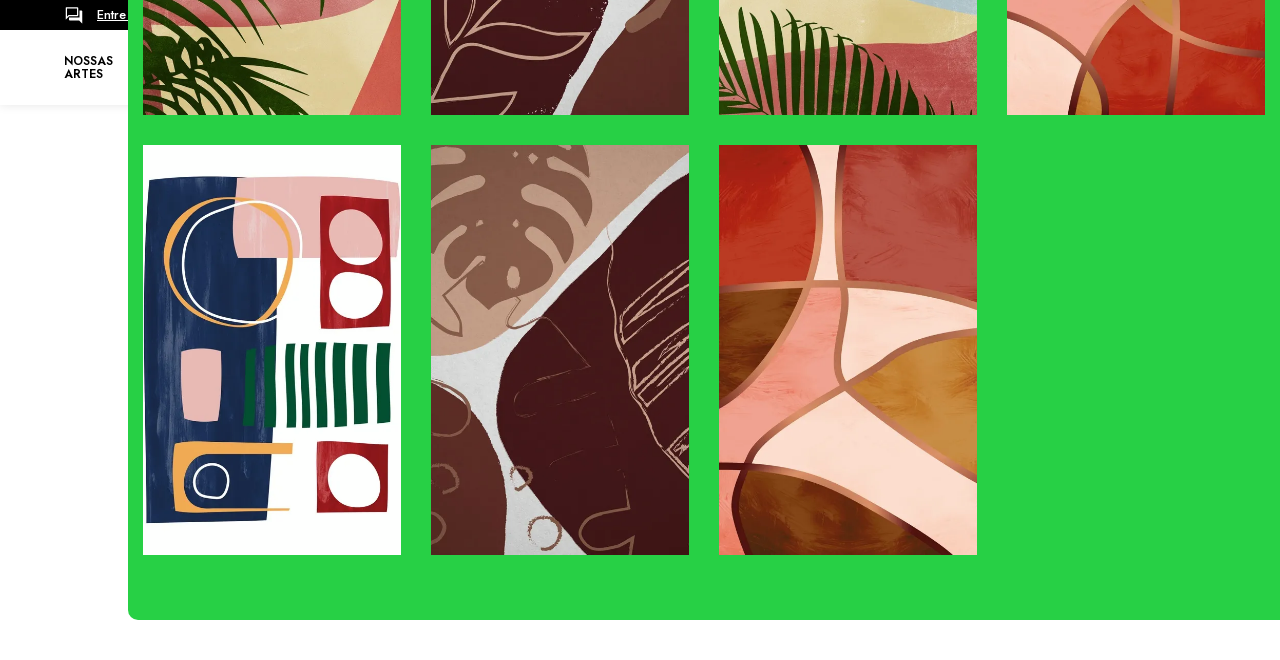

--- FILE ---
content_type: text/html; charset=utf-8
request_url: https://www.urbanarts.com.br/prints/quadro-abstratos---best-sellers/art-co/90%20X%20120%20CM/VERMELHO/Canaleta%20Gano?PS=24&map=c,c,b,specificationFilter_19,specificationFilter_21,specificationFilter_20
body_size: 99817
content:

<!DOCTYPE html>
  <html lang="pt-BR">
  <head>
    <meta name="viewport" content="width=device-width, initial-scale=1">
    <meta name="generator" content="vtex.render-server@8.179.0">
    <meta charset='utf-8'>
    

    

<link rel="stylesheet" type="text/css" href="https://urbanarts.vtexassets.com/_v/public/vtex.styles-graphql/v1/style/urbanarts.theme@0.0.1034$style.common.min.css?v=1&workspace=master"  id="style_link_common" class="style_link" crossorigin />
<link rel="stylesheet" type="text/css" href="https://urbanarts.vtexassets.com/_v/public/vtex.styles-graphql/v1/style/urbanarts.theme@0.0.1034$style.small.min.css?v=1&workspace=master" media="screen and (min-width: 20em)" id="style_link_small" class="style_link" crossorigin />
<link rel="stylesheet" type="text/css" href="https://urbanarts.vtexassets.com/_v/public/vtex.styles-graphql/v1/style/urbanarts.theme@0.0.1034$style.notsmall.min.css?v=1&workspace=master" media="screen and (min-width: 40em)" id="style_link_notsmall" class="style_link" crossorigin />
<link rel="stylesheet" type="text/css" href="https://urbanarts.vtexassets.com/_v/public/vtex.styles-graphql/v1/style/urbanarts.theme@0.0.1034$style.large.min.css?v=1&workspace=master" media="screen and (min-width: 64em)" id="style_link_large" class="style_link" crossorigin />
<link rel="stylesheet" type="text/css" href="https://urbanarts.vtexassets.com/_v/public/vtex.styles-graphql/v1/style/urbanarts.theme@0.0.1034$style.xlarge.min.css?v=1&workspace=master" media="screen and (min-width: 80em)" id="style_link_xlarge" class="style_link" crossorigin />
<link rel="stylesheet" type="text/css" href="https://urbanarts.vtexassets.com/_v/public/vtex.styles-graphql/v1/fonts/989db2448f309bfdd99b513f37c84b8f5794d2b5?v=1&workspace=master"  id="fonts_link"  crossorigin />
<link rel="preload" type="text/css" href="https://urbanarts.vtexassets.com/_v/public/assets/v1/npm/animate.css@3.7.0/animate.min.css?workspace=master"    crossorigin  as="style" onload="this.onload=null;this.rel='stylesheet'" />
<noscript><link rel="stylesheet" type="text/css" href="https://urbanarts.vtexassets.com/_v/public/assets/v1/npm/animate.css@3.7.0/animate.min.css?workspace=master"    crossorigin /></noscript>
<link rel="stylesheet" type="text/css" href="https://urbanarts.vtexassets.com/_v/public/assets/v1/published/vtex.render-runtime@8.136.1/public/react/common.min.css?workspace=master"    crossorigin />
<link rel="stylesheet" type="text/css" href="https://urbanarts.vtexassets.com/_v/public/assets/v1/published/vtex.store-components@3.178.5/public/react/Container.min.css?workspace=master"    crossorigin />
<link rel="stylesheet" type="text/css" href="https://urbanarts.vtexassets.com/_v/public/assets/v1/published/vtex.styleguide@9.146.16/public/react/0.min.css?workspace=master"    crossorigin />
<link rel="stylesheet" type="text/css" href="https://urbanarts.vtexassets.com/_v/public/assets/v1/published/vtex.styleguide@9.146.16/public/react/Spinner.min.css?workspace=master"    crossorigin />
<link rel="stylesheet" type="text/css" href="https://urbanarts.vtexassets.com/_v/public/assets/v1/published/vtex.search-result@3.143.1/public/react/1.min.css?workspace=master"    crossorigin />
<link rel="stylesheet" type="text/css" href="https://urbanarts.vtexassets.com/_v/public/assets/v1/published/vtex.admin-pages@4.59.0/public/react/HighlightOverlay.min.css?workspace=master"    crossorigin />
<link rel="stylesheet" type="text/css" href="https://urbanarts.vtexassets.com/_v/public/assets/v1/published/vtex.search-result@3.143.1/public/react/NotFoundLayout.min.css?workspace=master"    crossorigin />
<link rel="stylesheet" type="text/css" href="https://urbanarts.vtexassets.com/_v/public/assets/v1/published/urbanarts.theme@0.0.1034/public/react/Template.Scripts.min.css?workspace=master"    crossorigin />
<link rel="stylesheet" type="text/css" href="https://urbanarts.vtexassets.com/_v/public/assets/v1/published/urbanarts.theme@0.0.1034/public/react/Template.Whatsapp.min.css?workspace=master"    crossorigin />
<link rel="stylesheet" type="text/css" href="https://urbanarts.vtexassets.com/_v/public/assets/v1/published/vtex.flex-layout@0.21.5/public/react/0.min.css?workspace=master"    crossorigin />
<link rel="stylesheet" type="text/css" href="https://urbanarts.vtexassets.com/_v/public/assets/v1/published/vtex.rich-text@0.16.1/public/react/index.min.css?workspace=master"    crossorigin />
<link rel="stylesheet" type="text/css" href="https://urbanarts.vtexassets.com/_v/public/assets/v1/published/urbanarts.theme@0.0.1034/public/react/Template.SeoText.min.css?workspace=master"    crossorigin />
<link rel="stylesheet" type="text/css" href="https://urbanarts.vtexassets.com/_v/public/assets/v1/published/vtex.search-result@3.143.1/public/react/OrderByFlexible.min.css?workspace=master"    crossorigin />
<link rel="stylesheet" type="text/css" href="https://urbanarts.vtexassets.com/_v/public/assets/v1/published/urbanarts.theme@0.0.1034/public/react/CustomMenu.min.css?workspace=master"    crossorigin />
<link rel="stylesheet" type="text/css" href="https://urbanarts.vtexassets.com/_v/public/assets/v1/published/vtex.styleguide@9.146.16/public/react/1.min.css?workspace=master"    crossorigin />
<link rel="stylesheet" type="text/css" href="https://urbanarts.vtexassets.com/_v/public/assets/v1/published/vtex.shipping-option-components@1.11.0/public/react/3.min.css?workspace=master"    crossorigin />
<link rel="stylesheet" type="text/css" href="https://urbanarts.vtexassets.com/_v/public/assets/v1/published/vtex.search-result@3.143.1/public/react/9.min.css?workspace=master"    crossorigin />
<link rel="stylesheet" type="text/css" href="https://urbanarts.vtexassets.com/_v/public/assets/v1/published/urbanarts.theme@0.0.1034/public/react/1.min.css?workspace=master"    crossorigin />
<link rel="stylesheet" type="text/css" href="https://urbanarts.vtexassets.com/_v/public/assets/v1/published/urbanarts.theme@0.0.1034/public/react/Template.DynamicContent.min.css?workspace=master"    crossorigin />
<link rel="stylesheet" type="text/css" href="https://urbanarts.vtexassets.com/_v/public/assets/v1/published/vtex.store-components@3.178.5/public/react/Logo.min.css?workspace=master"    crossorigin />
<link rel="stylesheet" type="text/css" href="https://urbanarts.vtexassets.com/_v/public/assets/v1/published/vtex.search-result@3.143.1/public/react/11.min.css?workspace=master"    crossorigin />
<link rel="stylesheet" type="text/css" href="https://urbanarts.vtexassets.com/_v/public/assets/v1/published/vtex.store-components@3.178.5/public/react/4.min.css?workspace=master"    crossorigin />
<link rel="stylesheet" type="text/css" href="https://urbanarts.vtexassets.com/_v/public/assets/v1/published/vtex.store-components@3.178.5/public/react/SearchBar.min.css?workspace=master"    crossorigin />
<link rel="stylesheet" type="text/css" href="https://urbanarts.vtexassets.com/_v/public/assets/v1/published/vtex.login@2.69.1/public/react/1.min.css?workspace=master"    crossorigin />
<link rel="stylesheet" type="text/css" href="https://urbanarts.vtexassets.com/_v/public/assets/v1/published/vtex.minicart@2.68.0/public/react/Minicart.min.css?workspace=master"    crossorigin />
<noscript id="styles_overrides"></noscript>

<link rel="stylesheet" type="text/css" href="https://urbanarts.vtexassets.com/_v/public/vtex.styles-graphql/v1/overrides/vtex.product-list@0.37.5$overrides.css?v=1&workspace=master"  id="override_link_0" class="override_link" crossorigin />
<link rel="stylesheet" type="text/css" href="https://urbanarts.vtexassets.com/_v/public/vtex.styles-graphql/v1/overrides/vtex.minicart@2.68.0$overrides.css?v=1&workspace=master"  id="override_link_1" class="override_link" crossorigin />
<link rel="stylesheet" type="text/css" href="https://urbanarts.vtexassets.com/_v/public/vtex.styles-graphql/v1/overrides/vtex.shelf-components@0.10.1$overrides.css?v=1&workspace=master"  id="override_link_2" class="override_link" crossorigin />
<link rel="stylesheet" type="text/css" href="https://urbanarts.vtexassets.com/_v/public/vtex.styles-graphql/v1/overrides/urbanarts.theme@0.0.1034$overrides.css?v=1&workspace=master"  id="override_link_3" class="override_link" crossorigin />

    
    <!--pixel:start:pinterestpartnerbr.pinterest-->
<!-- Pinterest HTML Tag -->
<meta name="p:domain_verify" content="88bf2d9d3a071db4180b06c836ec08db">
<!-- End of Pinterest HTML Tag -->
<!-- Pinterest Pixel Base Code -->
<script >!function(){var e="2612936573380",n,t;e?(n="https://s.pinimg.com/ct/core.js",window.pintrk||(window.pintrk=function(){window.pintrk.queue.push(Array.prototype.slice.call(arguments))},t=window.pintrk,t.queue=[],t.version="3.0",t=document.createElement("script"),t.async=!0,t.src=n,n=document.getElementsByTagName("script")[0],n.parentNode.insertBefore(t,n)),window.pintrk.partnerData={np:"vtex"},window.pinterestTagId=e,pintrk("load",window.pinterestTagId),window.pinterestRequireConsentSetting="true"==="false".trim().toLowerCase()):console.error("Warning: No Pinterest tag ID is defined. ")}()</script>
<!-- End Pinterest Pixel Base Code -->
<!--pixel:end:pinterestpartnerbr.pinterest-->
<!--pixel:start:wedigi.google-tag-manager-enhanced-->
<script >
  (function() {
    var gtmId = "GTM-PF35HPJW";
    var sendGA4EventsValue = "true"
    var sendGA4Events = sendGA4EventsValue == 'true'

    window.__gtm__ = {
      sendGA4Events
    }

    if (!gtmId) {
      console.error('Warning: No Google Tag Manager ID is defined. Please configure it in the apps admin.');
    } else {
      window.dataLayer = window.dataLayer || [];
      window.dataLayer.push({ 'gtm.blacklist': undefined });
      // GTM script snippet. Taken from: https://developers.google.com/tag-manager/quickstart
      (function(w,d,s,l,i){w[l]=w[l]||[];w[l].push({'gtm.start':
      new Date().getTime(),event:'gtm.js'});var f=d.getElementsByTagName(s)[0],
      j=d.createElement(s),dl=l!='dataLayer'?'&l='+l:'';j.async=true;j.src=
      'https://metrics.urbanarts.com.br/gtm.js?id='+i+dl;f.parentNode.insertBefore(j,f);
      })(window,document,'script','dataLayer',gtmId)
    }
  })()
</script>

<!--pixel:end:wedigi.google-tag-manager-enhanced-->
<!--pixel:start:vtex.facebook-fbe-->
<script src="https://capi-automation.s3.us-east-2.amazonaws.com/public/client_js/capiParamBuilder/clientParamBuilder.bundle.js"></script>
<script >clientParamBuilder.processAndCollectParams(window.location.href)</script>
<script >
  !function (f, b, e, v, n, t, s) {
    if (f.fbq) return; n = f.fbq = function () {
      if (arguments[1] === "Purchase" && typeof arguments[3]?.eventID === "undefined" && arguments[2]?.content_type !== "product") return;
      if (arguments[1] === "AddToCart" && typeof arguments[3]?.eventID === "undefined" && arguments[2]?.content_type !== "product") return;
      if (arguments[1] === "PageView" && typeof arguments[3]?.eventID === "undefined") return;
      if (arguments[1] === "Search" && typeof arguments[3]?.eventID === "undefined") return;
      if (arguments[1] === "ViewContent" && typeof arguments[3]?.eventID === "undefined" && arguments[2]?.content_type !== "product") return;
      n.callMethod ?
      n.callMethod.apply(n, arguments) : n.queue.push(arguments)
    };
    if (!f._fbq) f._fbq = n; n.push = n; n.loaded = !0; n.version = '2.0';
    n.queue = []; t = b.createElement(e); t.async = !0;
    t.src = v; s = b.head.getElementsByTagName(e)[0];
    s.parentNode.insertBefore(t, s)
  }(window, document, 'script',
    'https://connect.facebook.net/en_US/fbevents.js');

  fbq.disablePushState = true;
  fbq.allowDuplicatePageViews = true;
  window.pixelId = "1039691792877849";
  window.fbPixelItemPrefix = "";
  window.fireEvents = window.pixelId !== "" && "false".toLowerCase() !== 'false';
  fbeConsentSetting = "false";
  if (fbeConsentSetting == 'true'){
        fbq('consent', 'revoke')
        document.cookie = "fbe_consent=false; SameSite=None; Secure"
        }
</script>
<!--pixel:end:vtex.facebook-fbe-->
<!--pixel:start:vtex.request-capture-->
<script >!function(e,t,c,n,r,a,i){a=e.vtexrca=e.vtexrca||function(){(a.q=a.q||[]).push(arguments)},a.l=+new Date,i=t.createElement(c),i.async=!0,i.src=n,r=t.getElementsByTagName(c)[0],r.parentNode.insertBefore(i,r)}(window,document,"script","https://io.vtex.com.br/rc/rc.js"),vtexrca("init")</script>
<script >!function(e,t,n,a,c,f,o){f=e.vtexaf=e.vtexaf||function(){(f.q=f.q||[]).push(arguments)},f.l=+new Date,o=t.createElement(n),o.async=!0,o.src=a,c=t.getElementsByTagName(n)[0],c.parentNode.insertBefore(o,c)}(window,document,"script","https://activity-flow.vtex.com/af/af.js")</script>

<!--pixel:end:vtex.request-capture-->


  <title data-react-helmet="true">Canaleta Gano - Vermelho - 90 X 120 Cm - Art&amp;Co - Quadros Abstratos - Melhores - Urban Arts</title>
<meta data-react-helmet="true" name="viewport" content="width=device-width, initial-scale=1"/><meta data-react-helmet="true" name="copyright" content="Urban Arts"/><meta data-react-helmet="true" name="author" content="Urban Arts"/><meta data-react-helmet="true" name="country" content="BRA"/><meta data-react-helmet="true" name="language" content="pt-BR"/><meta data-react-helmet="true" name="currency" content="BRL"/><meta data-react-helmet="true" name="robots" content="index, follow"/><meta data-react-helmet="true" name="storefront" content="store_framework"/><meta data-react-helmet="true" name="description" content="Quadros Abstratos - Best sellers"/><meta data-react-helmet="true" property="og:type" content="website"/><meta data-react-helmet="true" property="og:title" content="Canaleta Gano - Vermelho - 90 X 120 Cm - Art&amp;Co - Quadros Abstratos - Melhores - Urban Arts"/><meta data-react-helmet="true" property="og:url" content="https://www.urbanarts.com.br/prints/quadro-abstratos---best-sellers?map=c%2Cc%2Cb%2CspecificationFilter_19%2CspecificationFilter_21%2CspecificationFilter_20"/><meta data-react-helmet="true" property="og:description" content="Quadros Abstratos - Best sellers"/>
<script data-react-helmet="true" src="https://www.google.com/recaptcha/enterprise.js?render=6LdV7CIpAAAAAPUrHXWlFArQ5hSiNQJk6Ja-vcYM&amp;hl=pt-BR" async="true"></script><script data-react-helmet="true" >
            {
              const style = document.createElement('style')

              style.textContent = '.grecaptcha-badge {visibility: hidden; }'
              document.head.appendChild(style)
            }
          </script><script data-react-helmet="true" type="application/ld+json">{"@context":"https://schema.org","@type":"BreadcrumbList","itemListElement":[{"@type":"ListItem","position":1,"name":"PRINTS","item":"https://www.urbanarts.com.br/prints"},{"@type":"ListItem","position":2,"name":"Quadro Abstratos - Best sellers","item":"https://www.urbanarts.com.br/prints/quadro-abstratos---best-sellers"},{"@type":"ListItem","position":3,"name":"Art&amp;Co","item":"https://www.urbanarts.com.br/prints/quadro-abstratos---best-sellers/art-co?map=category-1,category-2,brand"}]}</script>
  
  
  <link data-react-helmet="true" href="https://urbanarts.vtexassets.com/arquivos/urbanarts-favicon.ico?v=638055977022100000" rel="shortcut icon"/><link data-react-helmet="true" rel="canonical" href="https://www.urbanarts.com.br/prints/quadro-abstratos---best-sellers?map=c%2Cc%2Cb%2CspecificationFilter_19%2CspecificationFilter_21%2CspecificationFilter_20"/>
</head>
<body class="bg-base">
  <div id="styles_iconpack" style="display:none"><svg class="dn" height="0" version="1.1" width="0" xmlns="http://www.w3.org/2000/svg"><defs><g id="bnd-logo"><path d="M14.8018 2H2.8541C1.92768 2 1.33445 2.93596 1.76795 3.71405L2.96368 5.86466H0.796482C0.659276 5.8647 0.524407 5.89841 0.404937 5.96253C0.285467 6.02665 0.185446 6.119 0.114562 6.23064C0.0436777 6.34228 0.0043325 6.46943 0.000337815 6.59976C-0.00365688 6.73009 0.0278339 6.8592 0.0917605 6.97457L3.93578 13.8888C4.00355 14.0104 4.10491 14.1121 4.22896 14.1831C4.35301 14.254 4.49507 14.2915 4.63987 14.2915C4.78466 14.2915 4.92672 14.254 5.05077 14.1831C5.17483 14.1121 5.27618 14.0104 5.34395 13.8888L6.38793 12.0211L7.69771 14.3775C8.15868 15.2063 9.40744 15.2078 9.87001 14.38L15.8585 3.67064C16.2818 2.91319 15.7043 2 14.8018 2ZM9.43491 6.57566L6.85274 11.1944C6.80761 11.2753 6.74016 11.3429 6.65762 11.3901C6.57508 11.4373 6.48058 11.4622 6.38426 11.4622C6.28794 11.4622 6.19344 11.4373 6.1109 11.3901C6.02836 11.3429 5.96091 11.2753 5.91578 11.1944L3.35853 6.59509C3.31587 6.51831 3.29482 6.43236 3.2974 6.34558C3.29998 6.25879 3.3261 6.17411 3.37325 6.09974C3.4204 6.02538 3.48696 5.96385 3.56649 5.92112C3.64601 5.87839 3.73581 5.85591 3.82717 5.85585H8.97937C9.06831 5.85591 9.15572 5.87782 9.23312 5.91945C9.31052 5.96108 9.37529 6.02102 9.42113 6.09345C9.46697 6.16588 9.49232 6.24834 9.49474 6.33283C9.49716 6.41732 9.47655 6.50097 9.43491 6.57566Z" fill="currentColor"/><path d="M14.8018 2H2.8541C1.92768 2 1.33445 2.93596 1.76795 3.71405L2.96368 5.86466H0.796482C0.659276 5.8647 0.524407 5.89841 0.404937 5.96253C0.285467 6.02665 0.185446 6.119 0.114562 6.23064C0.0436777 6.34228 0.0043325 6.46943 0.000337815 6.59976C-0.00365688 6.73009 0.0278339 6.8592 0.0917605 6.97457L3.93578 13.8888C4.00355 14.0104 4.10491 14.1121 4.22896 14.1831C4.35301 14.254 4.49507 14.2915 4.63987 14.2915C4.78466 14.2915 4.92672 14.254 5.05077 14.1831C5.17483 14.1121 5.27618 14.0104 5.34395 13.8888L6.38793 12.0211L7.69771 14.3775C8.15868 15.2063 9.40744 15.2078 9.87001 14.38L15.8585 3.67064C16.2818 2.91319 15.7043 2 14.8018 2ZM9.43491 6.57566L6.85274 11.1944C6.80761 11.2753 6.74016 11.3429 6.65762 11.3901C6.57508 11.4373 6.48058 11.4622 6.38426 11.4622C6.28794 11.4622 6.19344 11.4373 6.1109 11.3901C6.02836 11.3429 5.96091 11.2753 5.91578 11.1944L3.35853 6.59509C3.31587 6.51831 3.29482 6.43236 3.2974 6.34558C3.29998 6.25879 3.3261 6.17411 3.37325 6.09974C3.4204 6.02538 3.48696 5.96385 3.56649 5.92112C3.64601 5.87839 3.73581 5.85591 3.82717 5.85585H8.97937C9.06831 5.85591 9.15572 5.87782 9.23312 5.91945C9.31052 5.96108 9.37529 6.02102 9.42113 6.09345C9.46697 6.16588 9.49232 6.24834 9.49474 6.33283C9.49716 6.41732 9.47655 6.50097 9.43491 6.57566Z" fill="currentColor"/></g><g id="hpa-arrow-from-bottom"><path d="M7.00001 3.4V12H9.00001V3.4L13 7.4L14.4 6L8.70001 0.3C8.30001 -0.1 7.70001 -0.1 7.30001 0.3L1.60001 6L3.00001 7.4L7.00001 3.4Z" fill="currentColor"/><path d="M15 14H1V16H15V14Z" fill="currentColor"/></g><g id="hpa-arrow-to-bottom"><path d="M8.00001 12C8.30001 12 8.50001 11.9 8.70001 11.7L14.4 6L13 4.6L9.00001 8.6V0H7.00001V8.6L3.00001 4.6L1.60001 6L7.30001 11.7C7.50001 11.9 7.70001 12 8.00001 12Z" fill="currentColor"/><path d="M15 14H1V16H15V14Z" fill="currentColor"/></g><g id="hpa-arrow-back"><path d="M5.5 15.5002C5.75781 15.5002 5.92969 15.4169 6.10156 15.2502L11 10.5002L9.79687 9.33356L6.35938 12.6669L6.35938 0H4.64063L4.64062 12.6669L1.20312 9.33356L0 10.5002L4.89844 15.2502C5.07031 15.4169 5.24219 15.5002 5.5 15.5002Z" transform="translate(16.0002) rotate(90)" fill="currentColor"/></g><g id="hpa-calendar"><path d="M5.66667 7.2H4.11111V8.8H5.66667V7.2ZM8.77778 7.2H7.22222V8.8H8.77778V7.2ZM11.8889 7.2H10.3333V8.8H11.8889V7.2ZM13.4444 1.6H12.6667V0H11.1111V1.6H4.88889V0H3.33333V1.6H2.55556C1.69222 1.6 1.00778 2.32 1.00778 3.2L1 14.4C1 15.28 1.69222 16 2.55556 16H13.4444C14.3 16 15 15.28 15 14.4V3.2C15 2.32 14.3 1.6 13.4444 1.6ZM13.4444 14.4H2.55556V5.6H13.4444V14.4Z" fill="currentColor"/></g><g id="hpa-cart"><path d="M15.0503 3.0002H4.92647C4.81221 3.00072 4.7012 2.96234 4.6118 2.89142C4.52239 2.8205 4.45996 2.72129 4.43483 2.6102L4.01342 0.800203C3.96651 0.570928 3.84041 0.365306 3.65708 0.219131C3.47375 0.0729566 3.24479 -0.00451449 3.01006 0.000203439H0.501677C0.368624 0.000203439 0.241021 0.0528819 0.146938 0.14665C0.0528551 0.240418 0 0.367595 0 0.500203L0 1.5002C0 1.63281 0.0528551 1.75999 0.146938 1.85376C0.241021 1.94753 0.368624 2.0002 0.501677 2.0002H1.80604C1.92077 1.9978 2.03274 2.03548 2.12253 2.10671C2.21232 2.17794 2.27429 2.27823 2.29768 2.3902L4.01342 10.2002C4.06032 10.4295 4.18642 10.6351 4.36975 10.7813C4.55308 10.9274 4.78204 11.0049 5.01677 11.0002H13.0436C13.2478 10.9891 13.4436 10.9161 13.605 10.791C13.7664 10.6659 13.8856 10.4947 13.9466 10.3002L15.9533 4.3002C15.9995 4.15468 16.0116 4.00057 15.9888 3.84965C15.9659 3.69874 15.9088 3.55504 15.8216 3.42956C15.7344 3.30408 15.6196 3.20015 15.4859 3.12573C15.3522 3.0513 15.2032 3.00837 15.0503 3.0002Z" fill="currentColor"/><path d="M5.02682 16.0002C6.13509 16.0002 7.03353 15.1048 7.03353 14.0002C7.03353 12.8956 6.13509 12.0002 5.02682 12.0002C3.91855 12.0002 3.02011 12.8956 3.02011 14.0002C3.02011 15.1048 3.91855 16.0002 5.02682 16.0002Z" fill="currentColor"/><path d="M13.0737 16.0002C14.182 16.0002 15.0804 15.1048 15.0804 14.0002C15.0804 12.8956 14.182 12.0002 13.0737 12.0002C11.9655 12.0002 11.067 12.8956 11.067 14.0002C11.067 15.1048 11.9655 16.0002 13.0737 16.0002Z" fill="currentColor"/></g><g id="hpa-delete"><path d="M7 7H5V13H7V7Z" fill="currentColor"/><path d="M11 7H9V13H11V7Z" fill="currentColor"/><path d="M12 1C12 0.4 11.6 0 11 0H5C4.4 0 4 0.4 4 1V3H0V5H1V15C1 15.6 1.4 16 2 16H14C14.6 16 15 15.6 15 15V5H16V3H12V1ZM6 2H10V3H6V2ZM13 5V14H3V5H13Z" fill="currentColor"/></g><g id="mpa-play"><path d="M3.5241 0.937906C2.85783 0.527894 2 1.00724 2 1.78956V14.2104C2 14.9928 2.85783 15.4721 3.5241 15.0621L13.6161 8.85166C14.2506 8.46117 14.2506 7.53883 13.6161 7.14834L3.5241 0.937906Z" fill="currentColor"/></g><g id="mpa-pause"><rect width="6" height="16" fill="currentColor"/><rect x="10" width="6" height="16" fill="currentColor"/></g><g id="sti-volume-on"><path d="M0 5.2634V10.7366H3.55556L8 15.2976V0.702394L3.55556 5.2634H0ZM12 8C12 6.3854 11.0933 4.99886 9.77778 4.32383V11.667C11.0933 11.0011 12 9.6146 12 8ZM9.77778 0V1.87913C12.3467 2.66363 14.2222 5.10832 14.2222 8C14.2222 10.8917 12.3467 13.3364 9.77778 14.1209V16C13.3422 15.1699 16 11.9042 16 8C16 4.09578 13.3422 0.830103 9.77778 0V0Z" fill="currentColor"/></g><g id="sti-volume-off"><path d="M12 8C12 6.42667 11.0933 5.07556 9.77778 4.41778V6.38222L11.9556 8.56C11.9822 8.38222 12 8.19556 12 8V8ZM14.2222 8C14.2222 8.83556 14.0444 9.61778 13.7422 10.3467L15.0844 11.6889C15.6711 10.5867 16 9.33333 16 8C16 4.19556 13.3422 1.01333 9.77778 0.204444V2.03556C12.3467 2.8 14.2222 5.18222 14.2222 8ZM1.12889 0L0 1.12889L4.20444 5.33333H0V10.6667H3.55556L8 15.1111V9.12889L11.7778 12.9067C11.1822 13.3689 10.5156 13.7333 9.77778 13.9556V15.7867C11.0044 15.5111 12.1156 14.9422 13.0578 14.1778L14.8711 16L16 14.8711L8 6.87111L1.12889 0ZM8 0.888889L6.14222 2.74667L8 4.60444V0.888889Z" fill="currentColor"/></g><g id="hpa-profile"><path d="M7.99 8C10.1964 8 11.985 6.20914 11.985 4C11.985 1.79086 10.1964 0 7.99 0C5.78362 0 3.995 1.79086 3.995 4C3.995 6.20914 5.78362 8 7.99 8Z" fill="currentColor"/><path d="M14.8215 11.38C15.1694 11.5401 15.4641 11.7969 15.6704 12.12C15.8791 12.442 15.9933 12.8162 16 13.2V15.49V16H15.4906H0.509363H0V15.49V13.2C0.000731876 12.8181 0.107964 12.4441 0.309613 12.12C0.515896 11.7969 0.810577 11.5401 1.15855 11.38C3.31243 10.4409 5.64096 9.97049 7.99001 9.99999C10.3391 9.97049 12.6676 10.4409 14.8215 11.38Z" fill="currentColor"/></g><g id="hpa-save"><path d="M11.7 0.3C11.5 0.1 11.3 0 11 0H10V3C10 3.6 9.6 4 9 4H4C3.4 4 3 3.6 3 3V0H1C0.4 0 0 0.4 0 1V15C0 15.6 0.4 16 1 16H15C15.6 16 16 15.6 16 15V5C16 4.7 15.9 4.5 15.7 4.3L11.7 0.3ZM13 14H3V11C3 10.4 3.4 10 4 10H12C12.6 10 13 10.4 13 11V14Z" fill="currentColor"/><path d="M9 0H7V3H9V0Z" fill="currentColor"/></g><g id="hpa-search"><path d="M15.707 13.293L13 10.586C13.63 9.536 14 8.311 14 7C14 3.14 10.859 0 7 0C3.141 0 0 3.14 0 7C0 10.86 3.141 14 7 14C8.312 14 9.536 13.631 10.586 13L13.293 15.707C13.488 15.902 13.744 16 14 16C14.256 16 14.512 15.902 14.707 15.707L15.707 14.707C16.098 14.316 16.098 13.684 15.707 13.293ZM7 12C4.239 12 2 9.761 2 7C2 4.239 4.239 2 7 2C9.761 2 12 4.239 12 7C12 9.761 9.761 12 7 12Z" fill="currentColor"/></g><g id="hpa-hamburguer-menu"><path fill="currentColor" d="M15,7H1C0.4,7,0,7.4,0,8s0.4,1,1,1h14c0.6,0,1-0.4,1-1S15.6,7,15,7z"/><path fill="currentColor" d="M15,1H1C0.4,1,0,1.4,0,2s0.4,1,1,1h14c0.6,0,1-0.4,1-1S15.6,1,15,1z"/><path fill="currentColor" d="M15,13H1c-0.6,0-1,0.4-1,1s0.4,1,1,1h14c0.6,0,1-0.4,1-1S15.6,13,15,13z"/></g><g id="hpa-location-marker"><path d="M19.9655 10.4828C19.9655 16.3448 10.4828 26 10.4828 26C10.4828 26 1 16.431 1 10.4828C1 4.44828 5.91379 1 10.4828 1C15.0517 1 19.9655 4.53448 19.9655 10.4828Z" stroke="currentColor" stroke-width="2" stroke-miterlimit="10" stroke-linecap="round" stroke-linejoin="round"/><path d="M10.4827 13.069C11.911 13.069 13.0689 11.9111 13.0689 10.4828C13.0689 9.05443 11.911 7.89655 10.4827 7.89655C9.05437 7.89655 7.89648 9.05443 7.89648 10.4828C7.89648 11.9111 9.05437 13.069 10.4827 13.069Z" stroke="currentColor" stroke-width="2" stroke-miterlimit="10" stroke-linecap="round" stroke-linejoin="round"/></g><g id="hpa-telemarketing"><path d="M14 10V7C14 3.68629 11.3137 1 8 1V1C4.68629 1 2 3.68629 2 7V10" stroke="currentColor" stroke-width="1.5"/><path d="M14 10V10C14 12.2091 12.2091 14 10 14H8" stroke="currentColor" stroke-width="1.5"/><rect y="7" width="3" height="5" rx="1" fill="currentColor"/><rect x="11" y="12" width="4" height="5" rx="2" transform="rotate(90 11 12)" fill="currentColor"/><rect x="13" y="7" width="3" height="5" rx="1" fill="currentColor"/></g><g id="mpa-globe"><path d="M8,0C3.6,0,0,3.6,0,8s3.6,8,8,8s8-3.6,8-8S12.4,0,8,0z M13.9,7H12c-0.1-1.5-0.4-2.9-0.8-4.1 C12.6,3.8,13.6,5.3,13.9,7z M8,14c-0.6,0-1.8-1.9-2-5H10C9.8,12.1,8.6,14,8,14z M6,7c0.2-3.1,1.3-5,2-5s1.8,1.9,2,5H6z M4.9,2.9 C4.4,4.1,4.1,5.5,4,7H2.1C2.4,5.3,3.4,3.8,4.9,2.9z M2.1,9H4c0.1,1.5,0.4,2.9,0.8,4.1C3.4,12.2,2.4,10.7,2.1,9z M11.1,13.1 c0.5-1.2,0.7-2.6,0.8-4.1h1.9C13.6,10.7,12.6,12.2,11.1,13.1z" fill="currentColor"/></g><g id="mpa-filter-settings"><path d="M4 5V1" stroke="#4F4F4F" stroke-miterlimit="10" stroke-linecap="round" stroke-linejoin="round"/><path d="M4 16V14" stroke="#4F4F4F" stroke-miterlimit="10" stroke-linecap="round" stroke-linejoin="round"/><path d="M13 12V16" stroke="#4F4F4F" stroke-miterlimit="10" stroke-linecap="round" stroke-linejoin="round"/><path d="M13 1V3" stroke="#4F4F4F" stroke-miterlimit="10" stroke-linecap="round" stroke-linejoin="round"/><path d="M4 14C5.65685 14 7 12.6569 7 11C7 9.34315 5.65685 8 4 8C2.34315 8 1 9.34315 1 11C1 12.6569 2.34315 14 4 14Z" stroke="#4F4F4F" stroke-miterlimit="10" stroke-linecap="round" stroke-linejoin="round"/><path d="M13 9C14.6569 9 16 7.65685 16 6C16 4.34315 14.6569 3 13 3C11.3431 3 10 4.34315 10 6C10 7.65685 11.3431 9 13 9Z" stroke="#4F4F4F" stroke-miterlimit="10" stroke-linecap="round" stroke-linejoin="round"/></g><g id="mpa-single-item"><path d="M10.2857 0H1.71429C0.685714 0 0 0.685714 0 1.71429V10.2857C0 11.3143 0.685714 12 1.71429 12H10.2857C11.3143 12 12 11.3143 12 10.2857V1.71429C12 0.685714 11.3143 0 10.2857 0Z" fill="currentColor"/><rect y="14" width="12" height="2" rx="1" fill="currentColor"/></g><g id="mpa-gallery"><path d="M6 0H1C0.4 0 0 0.4 0 1V6C0 6.6 0.4 7 1 7H6C6.6 7 7 6.6 7 6V1C7 0.4 6.6 0 6 0Z" fill="currentColor"/><path d="M15 0H10C9.4 0 9 0.4 9 1V6C9 6.6 9.4 7 10 7H15C15.6 7 16 6.6 16 6V1C16 0.4 15.6 0 15 0Z" fill="currentColor"/><path d="M6 9H1C0.4 9 0 9.4 0 10V15C0 15.6 0.4 16 1 16H6C6.6 16 7 15.6 7 15V10C7 9.4 6.6 9 6 9Z" fill="currentColor"/><path d="M15 9H10C9.4 9 9 9.4 9 10V15C9 15.6 9.4 16 10 16H15C15.6 16 16 15.6 16 15V10C16 9.4 15.6 9 15 9Z" fill="currentColor"/></g><g id="mpa-list-items"><path d="M6 0H1C0.4 0 0 0.4 0 1V6C0 6.6 0.4 7 1 7H6C6.6 7 7 6.6 7 6V1C7 0.4 6.6 0 6 0Z" fill="currentColor"/><rect x="9" width="7" height="3" rx="1" fill="currentColor"/><rect x="9" y="4" width="4" height="3" rx="1" fill="currentColor"/><rect x="9" y="9" width="7" height="3" rx="1" fill="currentColor"/><rect x="9" y="13" width="4" height="3" rx="1" fill="currentColor"/><path d="M6 9H1C0.4 9 0 9.4 0 10V15C0 15.6 0.4 16 1 16H6C6.6 16 7 15.6 7 15V10C7 9.4 6.6 9 6 9Z" fill="currentColor"/></g><g id="mpa-heart"><path d="M14.682 2.31811C14.2647 1.89959 13.7687 1.56769 13.2226 1.3415C12.6765 1.11531 12.0911 0.99929 11.5 1.00011C10.8245 0.995238 10.157 1.14681 9.54975 1.44295C8.94255 1.73909 8.41213 2.17178 8.00004 2.70711C7.58764 2.17212 7.05716 1.73969 6.45002 1.44358C5.84289 1.14747 5.17552 0.995697 4.50004 1.00011C3.61002 1.00011 2.73998 1.26402 1.99995 1.75849C1.25993 2.25295 0.683144 2.95576 0.342546 3.77803C0.00194874 4.60031 -0.0871663 5.50511 0.0864704 6.37803C0.260107 7.25095 0.688697 8.05278 1.31804 8.68211L8.00004 15.0001L14.682 8.68211C15.0999 8.26425 15.4314 7.76817 15.6575 7.2222C15.8837 6.67623 16.0001 6.09107 16.0001 5.50011C16.0001 4.90916 15.8837 4.32399 15.6575 3.77803C15.4314 3.23206 15.0999 2.73598 14.682 2.31811V2.31811ZM13.282 7.25111L8.00004 12.2471L2.71504 7.24711C2.37145 6.8954 2.1392 6.45018 2.04734 5.96715C1.95549 5.48412 2.00811 4.98473 2.19862 4.53145C2.38913 4.07817 2.70908 3.69113 3.11843 3.41876C3.52778 3.14638 4.00835 3.00076 4.50004 3.00011C5.93704 3.00011 6.81204 3.68111 8.00004 5.62511C9.18704 3.68111 10.062 3.00011 11.5 3.00011C11.9925 2.99999 12.4741 3.14534 12.8843 3.41791C13.2945 3.69048 13.615 4.07814 13.8057 4.53223C13.9964 4.98632 14.0487 5.48661 13.956 5.97031C13.8634 6.45402 13.63 6.89959 13.285 7.25111H13.282Z" fill="currentColor"/></g><g id="mpa-clone--outline"><path d="M5.20004 5.2L5.20004 3C5.20004 1.89543 6.09547 0.999997 7.20004 0.999997H13C14.1046 0.999997 15 1.89543 15 3V8.80001C15 9.90457 14.1046 10.8 13 10.8H10.8" stroke="currentColor" stroke-width="2" stroke-miterlimit="10" stroke-linecap="square"/><path d="M1 7.19999L1 13C1 14.1046 1.89543 15 3 15H8.79997C9.90454 15 10.8 14.1046 10.8 13V7.19999C10.8 6.09542 9.90454 5.19999 8.79997 5.19999H3C1.89543 5.19999 1 6.09542 1 7.19999Z" stroke="currentColor" stroke-width="2" stroke-miterlimit="10" stroke-linecap="square"/></g><g id="mpa-clone--filled"><path d="M6.07501 4.925L6.07501 2.175C6.07501 1.62271 6.52273 1.175 7.07501 1.175H13.825C14.3773 1.175 14.825 1.62271 14.825 2.175V8.925C14.825 9.47729 14.3773 9.925 13.825 9.925H11.075" fill="currentColor"/><path d="M6.07501 4.925L6.07501 2.175C6.07501 1.62271 6.52273 1.175 7.07501 1.175H13.825C14.3773 1.175 14.825 1.62271 14.825 2.175V8.925C14.825 9.47729 14.3773 9.925 13.825 9.925H11.075" stroke="currentColor" stroke-width="2" stroke-miterlimit="10" stroke-linecap="square"/><path d="M1 6.49999L1 13C1 14.1046 1.89543 15 3 15H9.49997C10.6045 15 11.5 14.1046 11.5 13V6.49999C11.5 5.39542 10.6045 4.49999 9.49997 4.49999H3C1.89543 4.49999 1 5.39542 1 6.49999Z" fill="currentColor" stroke="white" stroke-width="2" stroke-miterlimit="10" stroke-linecap="square"/></g><g id="mpa-edit--outline"><path d="M11.7 0.3C11.3 -0.1 10.7 -0.1 10.3 0.3L0.3 10.3C0.1 10.5 0 10.7 0 11V15C0 15.6 0.4 16 1 16H5C5.3 16 5.5 15.9 5.7 15.7L15.7 5.7C16.1 5.3 16.1 4.7 15.7 4.3L11.7 0.3ZM4.6 14H2V11.4L8 5.4L10.6 8L4.6 14ZM12 6.6L9.4 4L11 2.4L13.6 5L12 6.6Z" fill="currentColor"/></g><g id="mpa-bookmark--filled"><path d="M3.33333 0C2.05 0 1 0.9 1 2V16L8 13L15 16V2C15 0.9 13.95 0 12.6667 0H3.33333Z" fill="currentColor"/></g><g id="mpa-bookmark--outline"><path d="M13 2V13.3L8 11.9L3 13.3V2H13ZM13 0H3C1.9 0 1 0.9 1 2V16L8 14L15 16V2C15 0.9 14.1 0 13 0Z" fill="currentColor"/></g><g id="mpa-edit--filled"><path d="M8.1 3.5L0.3 11.3C0.1 11.5 0 11.7 0 12V15C0 15.6 0.4 16 1 16H4C4.3 16 4.5 15.9 4.7 15.7L12.5 7.9L8.1 3.5Z" fill="currentColor"/><path d="M15.7 3.3L12.7 0.3C12.3 -0.1 11.7 -0.1 11.3 0.3L9.5 2.1L13.9 6.5L15.7 4.7C16.1 4.3 16.1 3.7 15.7 3.3Z" fill="currentColor"/></g><g id="mpa-external-link--line"><path d="M14.3505 0H2.80412V3.29897H10.3918L0 13.6907L2.30928 16L12.701 5.60825V13.1959H16V1.64948C16 0.659794 15.3402 0 14.3505 0Z" fill="currentColor"/></g><g id="mpa-external-link--outline"><path d="M15 0H8V2H12.6L6.3 8.3L7.7 9.7L14 3.4V8H16V1C16 0.4 15.6 0 15 0Z" fill="currentColor"/><path d="M14 16H1C0.4 16 0 15.6 0 15V2C0 1.4 0.4 1 1 1H5V3H2V14H13V11H15V15C15 15.6 14.6 16 14 16Z" fill="currentColor"/></g><g id="mpa-eyesight--outline--off"><path d="M14.5744 5.66925L13.1504 7.09325C13.4284 7.44025 13.6564 7.75725 13.8194 8.00025C13.0594 9.13025 10.9694 11.8203 8.25838 11.9852L6.44337 13.8003C6.93937 13.9243 7.45737 14.0002 8.00037 14.0002C12.7074 14.0002 15.7444 8.71625 15.8714 8.49225C16.0424 8.18825 16.0434 7.81625 15.8724 7.51225C15.8254 7.42725 15.3724 6.63125 14.5744 5.66925Z" fill="currentColor"/><path d="M0.293375 15.7072C0.488375 15.9022 0.744375 16.0002 1.00038 16.0002C1.25638 16.0002 1.51238 15.9022 1.70738 15.7072L15.7074 1.70725C16.0984 1.31625 16.0984 0.68425 15.7074 0.29325C15.3164 -0.09775 14.6844 -0.09775 14.2934 0.29325L11.5484 3.03825C10.5154 2.43125 9.33138 2.00025 8.00037 2.00025C3.24537 2.00025 0.251375 7.28925 0.126375 7.51425C-0.0426249 7.81725 -0.0416249 8.18625 0.128375 8.48925C0.198375 8.61425 1.17238 10.2913 2.82138 11.7653L0.292375 14.2942C-0.0976249 14.6842 -0.0976249 15.3162 0.293375 15.7072ZM2.18138 7.99925C2.95837 6.83525 5.14637 4.00025 8.00037 4.00025C8.74237 4.00025 9.43738 4.20125 10.0784 4.50825L8.51237 6.07425C8.34838 6.02925 8.17838 6.00025 8.00037 6.00025C6.89537 6.00025 6.00038 6.89525 6.00038 8.00025C6.00038 8.17825 6.02938 8.34825 6.07438 8.51225L4.24038 10.3462C3.28538 9.51025 2.55938 8.56225 2.18138 7.99925Z" fill="currentColor"/></g><g id="mpa-eyesight--filled--off"><path d="M14.6 5.60001L6.39999 13.8C6.89999 13.9 7.49999 14 7.99999 14C11.6 14 14.4 10.9 15.6 9.10001C16.1 8.40001 16.1 7.50001 15.6 6.80001C15.4 6.50001 15 6.10001 14.6 5.60001Z" fill="currentColor"/><path d="M14.3 0.3L11.6 3C10.5 2.4 9.3 2 8 2C4.4 2 1.6 5.1 0.4 6.9C-0.1 7.6 -0.1 8.5 0.4 9.1C0.9 9.9 1.8 10.9 2.8 11.8L0.3 14.3C-0.1 14.7 -0.1 15.3 0.3 15.7C0.5 15.9 0.7 16 1 16C1.3 16 1.5 15.9 1.7 15.7L15.7 1.7C16.1 1.3 16.1 0.7 15.7 0.3C15.3 -0.1 14.7 -0.1 14.3 0.3ZM5.3 9.3C5.1 8.9 5 8.5 5 8C5 6.3 6.3 5 8 5C8.5 5 8.9 5.1 9.3 5.3L5.3 9.3Z" fill="currentColor"/></g><g id="mpa-eyesight--outline--on"><path d="M8.00013 14C12.7071 14 15.7441 8.716 15.8711 8.492C16.0421 8.188 16.0431 7.816 15.8721 7.512C15.7461 7.287 12.7311 2 8.00013 2C3.24513 2 0.251127 7.289 0.126127 7.514C-0.0428725 7.817 -0.0418725 8.186 0.128127 8.489C0.254128 8.713 3.26913 14 8.00013 14ZM8.00013 4C10.8391 4 13.0361 6.835 13.8181 8C13.0341 9.166 10.8371 12 8.00013 12C5.15913 12 2.96213 9.162 2.18113 7.999C2.95813 6.835 5.14613 4 8.00013 4Z" fill="currentColor"/><path d="M8 11C9.65685 11 11 9.65685 11 8C11 6.34315 9.65685 5 8 5C6.34315 5 5 6.34315 5 8C5 9.65685 6.34315 11 8 11Z" fill="currentColor"/></g><g id="mpa-eyesight--filled--on"><path d="M7.975 14C11.575 14 14.375 10.9 15.575 9.1C16.075 8.4 16.075 7.5 15.575 6.8C14.375 5.1 11.575 2 7.975 2C4.375 2 1.575 5.1 0.375 6.9C-0.125 7.6 -0.125 8.5 0.375 9.1C1.575 10.9 4.375 14 7.975 14ZM7.975 5C9.675 5 10.975 6.3 10.975 8C10.975 9.7 9.675 11 7.975 11C6.275 11 4.975 9.7 4.975 8C4.975 6.3 6.275 5 7.975 5Z" fill="currentColor"/></g><g id="mpa-filter--outline"><path d="M15 3.16048C15 3.47872 14.8485 3.77795 14.5921 3.96637L9.96348 7.36697C9.70702 7.55539 9.55556 7.85462 9.55556 8.17285V13.0073C9.55556 13.4073 9.31716 13.7688 8.94947 13.9264L7.83836 14.4026C7.1785 14.6854 6.44444 14.2014 6.44444 13.4835V8.17285C6.44444 7.85462 6.29298 7.55539 6.03652 7.36697L1.40792 3.96637C1.15147 3.77795 1 3.47872 1 3.16048V2C1 1.44772 1.44772 1 2 1H14C14.5523 1 15 1.44772 15 2V3.16048Z" stroke="currentColor" stroke-width="2" stroke-miterlimit="10" stroke-linecap="square"/></g><g id="mpa-filter--filled"><path d="M15 0H1C0.4 0 0 0.4 0 1V3C0 3.3 0.1 3.6 0.4 3.8L6 8.5V15C6 15.4 6.2 15.8 6.6 15.9C6.7 16 6.9 16 7 16C7.3 16 7.5 15.9 7.7 15.7L9.7 13.7C9.9 13.5 10 13.3 10 13V8.5L15.6 3.8C15.9 3.6 16 3.3 16 3V1C16 0.4 15.6 0 15 0Z" fill="currentColor"/></g><g id="mpa-minus--line"><path d="M0 7.85715V8.14286C0 8.69515 0.447715 9.14286 1 9.14286H15C15.5523 9.14286 16 8.69515 16 8.14286V7.85715C16 7.30486 15.5523 6.85715 15 6.85715H1C0.447715 6.85715 0 7.30486 0 7.85715Z" fill="currentColor"/></g><g id="mpa-minus--outline"><circle cx="8" cy="8" r="7" stroke="currentColor" stroke-width="2"/><path d="M4 8.5V7.5C4 7.22386 4.22386 7 4.5 7H11.5C11.7761 7 12 7.22386 12 7.5V8.5C12 8.77614 11.7761 9 11.5 9H4.5C4.22386 9 4 8.77614 4 8.5Z" fill="currentColor"/></g><g id="mpa-minus--filled"><path fill-rule="evenodd" clip-rule="evenodd" d="M8 16C12.4183 16 16 12.4183 16 8C16 3.58172 12.4183 0 8 0C3.58172 0 0 3.58172 0 8C0 12.4183 3.58172 16 8 16ZM4.5 7C4.22386 7 4 7.22386 4 7.5V8.5C4 8.77614 4.22386 9 4.5 9H11.5C11.7761 9 12 8.77614 12 8.5V7.5C12 7.22386 11.7761 7 11.5 7L4.5 7Z" fill="currentColor"/></g><g id="mpa-plus--line"><path d="M16 8.14286C16 8.69514 15.5523 9.14286 15 9.14286H9.14286V15C9.14286 15.5523 8.69514 16 8.14286 16H7.85714C7.30486 16 6.85714 15.5523 6.85714 15V9.14286H1C0.447715 9.14286 0 8.69514 0 8.14286V7.85714C0 7.30486 0.447715 6.85714 1 6.85714H6.85714V1C6.85714 0.447715 7.30486 0 7.85714 0H8.14286C8.69514 0 9.14286 0.447715 9.14286 1V6.85714H15C15.5523 6.85714 16 7.30486 16 7.85714V8.14286Z" fill="currentColor"/></g><g id="mpa-plus--outline"><circle cx="8" cy="8" r="7" stroke="currentColor" stroke-width="2"/><path d="M4.5 7H7V4.5C7 4.22386 7.22386 4 7.5 4H8.5C8.77614 4 9 4.22386 9 4.5V7H11.5C11.7761 7 12 7.22386 12 7.5V8.5C12 8.77614 11.7761 9 11.5 9H9V11.5C9 11.7761 8.77614 12 8.5 12H7.5C7.22386 12 7 11.7761 7 11.5V9H4.5C4.22386 9 4 8.77614 4 8.5V7.5C4 7.22386 4.22386 7 4.5 7Z" fill="currentColor"/></g><g id="mpa-plus--filled"><path fill-rule="evenodd" d="M8 16C12.4183 16 16 12.4183 16 8C16 3.58172 12.4183 0 8 0C3.58172 0 0 3.58172 0 8C0 12.4183 3.58172 16 8 16ZM7 7H4.5C4.22386 7 4 7.22386 4 7.5V8.5C4 8.77614 4.22386 9 4.5 9H7V11.5C7 11.7761 7.22386 12 7.5 12H8.5C8.77614 12 9 11.7761 9 11.5V9H11.5C11.7761 9 12 8.77614 12 8.5V7.5C12 7.22386 11.7761 7 11.5 7H9V4.5C9 4.22386 8.77614 4 8.5 4L7.5 4C7.22386 4 7 4.22386 7 4.5V7Z" fill="currentColor"/></g><g id="mpa-remove"><path d="M19.586 0.428571C19.0141 -0.142857 18.1564 -0.142857 17.5845 0.428571L10.0074 8L2.43038 0.428571C1.85853 -0.142857 1.00074 -0.142857 0.42889 0.428571C-0.142964 1 -0.142964 1.85714 0.42889 2.42857L8.00595 10L0.42889 17.5714C-0.142964 18.1429 -0.142964 19 0.42889 19.5714C0.714817 19.8571 1.00074 20 1.42963 20C1.85853 20 2.14445 19.8571 2.43038 19.5714L10.0074 12L17.5845 19.5714C17.8704 19.8571 18.2993 20 18.5853 20C18.8712 20 19.3001 19.8571 19.586 19.5714C20.1578 19 20.1578 18.1429 19.586 17.5714L12.0089 10L19.586 2.42857C20.1578 1.85714 20.1578 1 19.586 0.428571Z" fill="currentColor"/></g><g id="mpa-swap"><path fill-rule="evenodd" clip-rule="evenodd" d="M5.53598 18.7459C7.09743 19.7676 8.92251 20.3199 10.7845 20.3199C16.1971 20.3199 20.6002 15.7623 20.6002 10.1599C20.6002 4.55758 16.1971 0 10.7845 0C5.63795 0 1.40399 4.12068 1.00032 9.34205C0.9655 9.79246 1.33505 10.1599 1.7868 10.1599C2.23856 10.1599 2.60076 9.79265 2.64256 9.34284C3.04095 5.05624 6.54048 1.69332 10.7845 1.69332C15.2948 1.69332 18.9643 5.49145 18.9643 10.1599C18.9643 14.8284 15.2948 18.6266 10.7845 18.6266C9.22645 18.6266 7.70006 18.1624 6.39587 17.3047L7.71056 17.0612C8.16986 16.9761 8.4777 16.534 8.39813 16.0737C8.31856 15.6134 7.88171 15.3093 7.42241 15.3943L4.25458 15.9811L4.24312 15.9833L4.22789 15.9859C3.7832 16.0683 3.48516 16.4963 3.5622 16.942L4.14767 20.3287C4.2247 20.7743 4.64765 21.0688 5.09234 20.9865C5.53704 20.9041 5.83508 20.4761 5.75804 20.0304L5.53598 18.7459Z" fill="currentColor"/></g><g id="mpa-arrows"><path d="M15.829 7.55346L13.829 5.33123C13.7707 5.26579 13.7 5.21249 13.6211 5.17438C13.5422 5.13627 13.4565 5.11411 13.369 5.10916C13.2814 5.1042 13.1938 5.11656 13.1111 5.14551C13.0283 5.17447 12.9521 5.21945 12.8868 5.2779C12.7567 5.39693 12.6783 5.5621 12.6683 5.73815C12.6584 5.9142 12.7176 6.08717 12.8335 6.22012L13.8735 7.37568H8.62012V2.12234L9.77568 3.16234C9.84101 3.22079 9.91722 3.26578 9.99996 3.29473C10.0827 3.32369 10.1703 3.33604 10.2578 3.33109C10.3454 3.32613 10.431 3.30397 10.51 3.26586C10.5889 3.22776 10.6596 3.17445 10.7179 3.10901C10.8337 2.97606 10.893 2.80309 10.883 2.62704C10.8731 2.45099 10.7947 2.28581 10.6646 2.16679L8.44234 0.166788C8.31925 0.0592572 8.16135 0 7.9979 0C7.83445 0 7.67655 0.0592572 7.55345 0.166788L5.33123 2.16679C5.19921 2.28466 5.11943 2.45015 5.10943 2.62685C5.09942 2.80355 5.16003 2.97699 5.2779 3.10901C5.39577 3.24103 5.56126 3.32082 5.73796 3.33082C5.91467 3.34082 6.0881 3.28022 6.22012 3.16234L7.37568 2.12234V7.37568H2.12234L3.16234 6.22012C3.27818 6.08717 3.33745 5.9142 3.32748 5.73815C3.31752 5.5621 3.23911 5.39693 3.10901 5.2779C3.04368 5.21945 2.96747 5.17447 2.88473 5.14551C2.80199 5.11656 2.71436 5.1042 2.62684 5.10916C2.53932 5.11411 2.45364 5.13627 2.3747 5.17438C2.29576 5.21249 2.22511 5.26579 2.16679 5.33123L0.166788 7.55346C0.0592572 7.67655 0 7.83445 0 7.9979C0 8.16135 0.0592572 8.31925 0.166788 8.44234L2.16679 10.6646C2.22511 10.73 2.29576 10.7833 2.3747 10.8214C2.45364 10.8595 2.53932 10.8817 2.62684 10.8866C2.71436 10.8916 2.80199 10.8792 2.88473 10.8503C2.96747 10.8213 3.04368 10.7763 3.10901 10.7179C3.23911 10.5989 3.31752 10.4337 3.32748 10.2576C3.33745 10.0816 3.27818 9.90862 3.16234 9.77568L2.12234 8.62012H7.37568V13.8735L6.22012 12.8335C6.0881 12.7156 5.91467 12.655 5.73796 12.665C5.56126 12.675 5.39577 12.7548 5.2779 12.8868C5.16003 13.0188 5.09942 13.1922 5.10943 13.3689C5.11943 13.5456 5.19921 13.7111 5.33123 13.829L7.55345 15.829C7.67568 15.9383 7.83391 15.9988 7.9979 15.9988C8.16188 15.9988 8.32012 15.9383 8.44234 15.829L10.6646 13.829C10.7299 13.7706 10.7832 13.7 10.8212 13.621C10.8593 13.5421 10.8814 13.4564 10.8864 13.3689C10.8913 13.2815 10.879 13.1938 10.8501 13.1111C10.8212 13.0284 10.7763 12.9522 10.7179 12.8868C10.6595 12.8214 10.5889 12.7682 10.5099 12.7301C10.431 12.6921 10.3453 12.6699 10.2578 12.665C10.1703 12.66 10.0827 12.6724 10 12.7013C9.91727 12.7302 9.84105 12.7751 9.77568 12.8335L8.62012 13.8735V8.62012H13.8735L12.8335 9.77568C12.7176 9.90862 12.6584 10.0816 12.6683 10.2576C12.6783 10.4337 12.7567 10.5989 12.8868 10.7179C12.9521 10.7763 13.0283 10.8213 13.1111 10.8503C13.1938 10.8792 13.2814 10.8916 13.369 10.8866C13.4565 10.8817 13.5422 10.8595 13.6211 10.8214C13.7 10.7833 13.7707 10.73 13.829 10.6646L15.829 8.44234C15.9365 8.31925 15.9958 8.16135 15.9958 7.9979C15.9958 7.83445 15.9365 7.67655 15.829 7.55346Z" fill="currentColor"/></g><g id="mpa-expand"><path d="M9.0001 2H12.6001L8.6001 6L10.0001 7.4L14.0001 3.4V7H16.0001V0H9.0001V2Z" fill="currentColor"/><path d="M6 8.6001L2 12.6001V9.0001H0V16.0001H7V14.0001H3.4L7.4 10.0001L6 8.6001Z" fill="currentColor"/></g><g id="mpa-bag"><path d="M14.0001 15.0002H2L3.20001 4.81819H12.8001L14.0001 15.0002Z" stroke="currentColor" stroke-width="1.5" stroke-miterlimit="10" stroke-linecap="square"/><path d="M6.12476 7.12512V3.72227C6.12476 2.22502 7.05289 1 8.18728 1C9.32167 1 10.2498 2.22502 10.2498 3.72227V7.12512" stroke="currentColor" stroke-width="1.5" stroke-miterlimit="10" stroke-linecap="square"/></g><g id="mpa-bars"><path fill-rule="evenodd" d="M0 12.7778C0 13.2687 0.397969 13.6667 0.888889 13.6667H15.1111C15.602 13.6667 16 13.2687 16 12.7778C16 12.2869 15.602 11.8889 15.1111 11.8889H0.888889C0.397969 11.8889 0 12.2869 0 12.7778ZM0 8.33333C0 8.82425 0.397969 9.22222 0.888889 9.22222H15.1111C15.602 9.22222 16 8.82425 16 8.33333C16 7.84241 15.602 7.44444 15.1111 7.44444H0.888889C0.397969 7.44444 0 7.84241 0 8.33333ZM0.888889 3C0.397969 3 0 3.39797 0 3.88889C0 4.37981 0.397969 4.77778 0.888889 4.77778H15.1111C15.602 4.77778 16 4.37981 16 3.88889C16 3.39797 15.602 3 15.1111 3H0.888889Z" fill="currentColor"/></g><g id="mpa-cog"><path d="M15.135 6.784C13.832 6.458 13.214 4.966 13.905 3.815C14.227 3.279 14.13 2.817 13.811 2.499L13.501 2.189C13.183 1.871 12.721 1.774 12.185 2.095C11.033 2.786 9.541 2.168 9.216 0.865C9.065 0.258 8.669 0 8.219 0H7.781C7.331 0 6.936 0.258 6.784 0.865C6.458 2.168 4.966 2.786 3.815 2.095C3.279 1.773 2.816 1.87 2.498 2.188L2.188 2.498C1.87 2.816 1.773 3.279 2.095 3.815C2.786 4.967 2.168 6.459 0.865 6.784C0.26 6.935 0 7.33 0 7.781V8.219C0 8.669 0.258 9.064 0.865 9.216C2.168 9.542 2.786 11.034 2.095 12.185C1.773 12.721 1.87 13.183 2.189 13.501L2.499 13.811C2.818 14.13 3.281 14.226 3.815 13.905C4.967 13.214 6.459 13.832 6.784 15.135C6.935 15.742 7.331 16 7.781 16H8.219C8.669 16 9.064 15.742 9.216 15.135C9.542 13.832 11.034 13.214 12.185 13.905C12.72 14.226 13.182 14.13 13.501 13.811L13.811 13.501C14.129 13.183 14.226 12.721 13.905 12.185C13.214 11.033 13.832 9.541 15.135 9.216C15.742 9.065 16 8.669 16 8.219V7.781C16 7.33 15.74 6.935 15.135 6.784ZM8 11C6.343 11 5 9.657 5 8C5 6.343 6.343 5 8 5C9.657 5 11 6.343 11 8C11 9.657 9.657 11 8 11Z" fill="currentColor"/></g><g id="mpa-columns"><path d="M1 4H15V15H1V4Z" stroke="currentColor" stroke-width="2"/><path d="M0 1C0 0.447715 0.447715 0 1 0H15C15.5523 0 16 0.447715 16 1V5H0V1Z" fill="currentColor"/><line x1="8.11108" y1="4.70586" x2="8.11108" y2="14.1176" stroke="currentColor" stroke-width="2"/></g><g id="mpa-credit-card"><path d="M13.7142 3.49469C13.8938 3.49469 14.1326 3.56604 14.2596 3.69305C14.3866 3.82006 14.487 3.99232 14.487 4.17194L14.5051 11.2408C14.5051 11.4204 14.4338 11.5927 14.3068 11.7197C14.1798 11.8467 14.0075 11.918 13.8279 11.918L2.30637 11.9181C2.12676 11.9181 1.95449 11.8467 1.82749 11.7197C1.70048 11.5927 1.62912 11.4205 1.62912 11.2408L1.58197 4.172C1.58197 3.99238 1.65333 3.82012 1.78033 3.69311C1.90734 3.56611 2.0796 3.49475 2.25922 3.49475L13.7142 3.49469ZM14.3177 2L1.75127 2.00006C1.30223 2.00006 0.871578 2.17845 0.554056 2.49597C0.236534 2.81349 0 3.24414 0 3.69319L0.0472208 11.8334C0.0472208 12.2825 0.225603 12.7131 0.543125 13.0306C0.860646 13.3482 1.2913 13.5266 1.74034 13.5266L14.3068 13.5265C14.7558 13.5265 15.1865 13.3481 15.504 13.0306C15.8215 12.7131 15.9999 12.2824 15.9999 11.8334L16.0108 3.69312C16.0108 3.24408 15.8325 2.81343 15.5149 2.4959C15.1974 2.17838 14.7668 2 14.3177 2ZM13.4139 5.18788C13.4139 5.00826 13.3426 4.836 13.2156 4.70899C13.0886 4.58198 12.9163 4.51063 12.7367 4.51063H10.2682C10.0885 4.51063 9.91629 4.58198 9.78928 4.70899C9.66227 4.836 9.59092 5.00826 9.59092 5.18788C9.59092 5.36749 9.66227 5.53975 9.78928 5.66676C9.91629 5.79377 10.0885 5.86512 10.2682 5.86512H12.7367C12.9163 5.86512 13.0886 5.79377 13.2156 5.66676C13.3426 5.53975 13.4139 5.36749 13.4139 5.18788ZM3.91809 9.58997C3.91899 9.53426 3.90879 9.47893 3.88809 9.42721C3.86739 9.37548 3.83661 9.32839 3.79753 9.28868C3.75845 9.24896 3.71185 9.21743 3.66046 9.1959C3.60907 9.17438 3.55391 9.1633 3.4982 9.16331H2.84384C2.78376 9.15569 2.72275 9.16095 2.66486 9.17874C2.60697 9.19653 2.55353 9.22644 2.5081 9.26648C2.46266 9.30652 2.42627 9.35578 2.40134 9.41097C2.37642 9.46616 2.36352 9.52603 2.36352 9.58659C2.36352 9.64715 2.37642 9.70701 2.40134 9.76221C2.42627 9.8174 2.46266 9.86665 2.5081 9.90669C2.55353 9.94673 2.60697 9.97664 2.66486 9.99443C2.72275 10.0122 2.78376 10.0175 2.84384 10.0099H3.4982C3.55334 10.0099 3.60794 9.99901 3.65888 9.9779C3.70983 9.9568 3.75611 9.92587 3.79511 9.88688C3.8341 9.84789 3.86503 9.8016 3.88613 9.75066C3.90723 9.69972 3.91809 9.64511 3.91809 9.58997ZM10.5806 9.58896C10.5815 9.53325 10.5713 9.47792 10.5506 9.42619C10.5299 9.37446 10.4991 9.32737 10.46 9.28766C10.4209 9.24795 10.3743 9.21641 10.3229 9.19489C10.2715 9.17336 10.2164 9.16228 10.1607 9.16229L9.39853 9.1661C9.33845 9.15848 9.27744 9.16374 9.21955 9.18153C9.16166 9.19932 9.10822 9.22923 9.06279 9.26927C9.01735 9.30931 8.98096 9.35857 8.95604 9.41376C8.93111 9.46895 8.91822 9.52882 8.91822 9.58938C8.91822 9.64994 8.93111 9.7098 8.95604 9.765C8.98096 9.82019 9.01735 9.86944 9.06279 9.90948C9.10822 9.94952 9.16166 9.97943 9.21955 9.99722C9.27744 10.015 9.33845 10.0203 9.39853 10.0127L10.1607 10.0088C10.272 10.0088 10.3788 9.96461 10.4576 9.88587C10.5363 9.80712 10.5806 9.70032 10.5806 9.58896ZM8.26409 9.59276C8.2641 9.48077 8.22008 9.37326 8.14152 9.29343C8.06296 9.21361 7.95617 9.16787 7.84419 9.1661L7.12468 9.16568C7.0646 9.15806 7.00359 9.16332 6.9457 9.18111C6.88781 9.1989 6.83437 9.22881 6.78894 9.26885C6.7435 9.30889 6.70711 9.35814 6.68218 9.41334C6.65726 9.46853 6.64436 9.5284 6.64436 9.58896C6.64436 9.64952 6.65726 9.70938 6.68218 9.76458C6.70711 9.81977 6.7435 9.86902 6.78894 9.90906C6.83437 9.9491 6.88781 9.97901 6.9457 9.9968C7.00359 10.0146 7.0646 10.0199 7.12468 10.0122L7.84419 10.0127C7.95555 10.0127 8.06236 9.96842 8.1411 9.88967C8.21985 9.81093 8.26409 9.70413 8.26409 9.59276ZM6.0303 9.59234C6.0303 9.47918 5.98534 9.37066 5.90533 9.29064C5.82531 9.21063 5.71679 9.16568 5.60363 9.16568L4.87065 9.16331C4.76761 9.17637 4.67287 9.22657 4.60419 9.30449C4.53552 9.38242 4.49763 9.48272 4.49763 9.58659C4.49763 9.69045 4.53552 9.79075 4.60419 9.86868C4.67287 9.94661 4.76761 9.99681 4.87065 10.0099L5.60363 10.0122C5.71562 10.0122 5.82313 9.96823 5.90296 9.88967C5.98278 9.81112 6.02852 9.70432 6.0303 9.59234Z" fill="currentColor"/></g><g id="mpa-elypsis"><circle cx="7.77778" cy="1.77778" r="1.77778" fill="currentColor"/><circle cx="7.77778" cy="8.00001" r="1.77778" fill="currentColor"/><circle cx="7.77778" cy="14.2222" r="1.77778" fill="currentColor"/></g><g id="mpa-exchange"><path d="M15.8173 5.29688L12.9284 8.39911C12.866 8.4664 12.7904 8.52009 12.7062 8.5568C12.6221 8.59351 12.5313 8.61245 12.4395 8.61244C12.2716 8.6116 12.11 8.54821 11.9862 8.43466C11.8635 8.30854 11.7948 8.13952 11.7948 7.96355C11.7948 7.78758 11.8635 7.61856 11.9862 7.49244L13.8351 5.50133H0.990643V4.17688H13.7995L11.9506 2.17688C11.8779 2.1157 11.8191 2.03967 11.7781 1.95389C11.7372 1.86811 11.715 1.77456 11.7132 1.67952C11.7114 1.58448 11.7299 1.49015 11.7675 1.40285C11.8051 1.31556 11.861 1.23731 11.9313 1.17337C12.0016 1.10943 12.0848 1.06127 12.1753 1.03212C12.2658 1.00297 12.3614 0.993506 12.4559 1.00436C12.5503 1.01522 12.6413 1.04614 12.7228 1.09506C12.8043 1.14398 12.8744 1.20976 12.9284 1.28799L15.8173 4.39911C15.931 4.52092 15.9943 4.68135 15.9943 4.848C15.9943 5.01464 15.931 5.17508 15.8173 5.29688ZM4.03953 9.288C4.11228 9.22681 4.1711 9.15078 4.21206 9.065C4.25301 8.97922 4.27515 8.88567 4.27698 8.79063C4.27881 8.69559 4.2603 8.60126 4.22268 8.51397C4.18507 8.42667 4.12922 8.34843 4.05888 8.28448C3.98855 8.22054 3.90535 8.17238 3.81488 8.14323C3.7244 8.11408 3.62874 8.10462 3.5343 8.11547C3.43987 8.12633 3.34885 8.15725 3.26735 8.20617C3.18584 8.25509 3.11575 8.32087 3.06175 8.39911L0.172865 11.5013C0.0616785 11.6226 0 11.7812 0 11.9458C0 12.1103 0.0616785 12.2689 0.172865 12.3902L3.06175 15.5102C3.12417 15.5775 3.19981 15.6312 3.28393 15.6679C3.36806 15.7046 3.45886 15.7236 3.55064 15.7236C3.7186 15.7227 3.88022 15.6593 4.00398 15.5458C4.12669 15.4197 4.19535 15.2506 4.19535 15.0747C4.19535 14.8987 4.12669 14.7297 4.00398 14.6036L2.19064 12.6213H14.9995V11.288H2.19064L4.03953 9.288Z" fill="currentColor"/></g><g id="mpa-export"><path d="M15 16H1C0.4 16 0 15.6 0 15V9H2V14H14V4H12V2H15C15.6 2 16 2.4 16 3V15C16 15.6 15.6 16 15 16Z" fill="currentColor"/><path d="M6 3C9.2 3 12 5.5 12 10C10.9 8.3 9.6 7 6 7V10L0 5L6 0V3Z" fill="currentColor"/></g><g id="mpa-link"><path d="M11 0C9.7 0 8.4 0.5 7.5 1.5L6.3 2.6C5.9 3 5.9 3.6 6.3 4C6.7 4.4 7.3 4.4 7.7 4L8.9 2.8C10 1.7 12 1.7 13.1 2.8C13.7 3.4 14 4.2 14 5C14 5.8 13.7 6.6 13.1 7.1L12 8.3C11.6 8.7 11.6 9.3 12 9.7C12.2 9.9 12.5 10 12.7 10C12.9 10 13.2 9.9 13.4 9.7L14.6 8.5C15.5 7.6 16 6.3 16 5C16 3.7 15.5 2.4 14.5 1.5C13.6 0.5 12.3 0 11 0Z" fill="currentColor"/><path d="M8.3 12L7.1 13.2C6 14.3 4 14.3 2.9 13.2C2.3 12.6 2 11.8 2 11C2 10.2 2.3 9.4 2.9 8.9L4 7.7C4.4 7.3 4.4 6.7 4 6.3C3.6 5.9 3 5.9 2.6 6.3L1.5 7.5C0.5 8.4 0 9.7 0 11C0 12.3 0.5 13.6 1.5 14.5C2.4 15.5 3.7 16 5 16C6.3 16 7.6 15.5 8.5 14.5L9.7 13.3C10.1 12.9 10.1 12.3 9.7 11.9C9.3 11.5 8.7 11.6 8.3 12Z" fill="currentColor"/><path d="M9.39999 5.19999L5.19999 9.39999C4.79999 9.79999 4.79999 10.4 5.19999 10.8C5.39999 11 5.69999 11.1 5.89999 11.1C6.09999 11.1 6.39999 11 6.59999 10.8L10.8 6.59999C11.2 6.19999 11.2 5.59999 10.8 5.19999C10.4 4.79999 9.79999 4.79999 9.39999 5.19999Z" fill="currentColor"/></g><g id="mpa-settings"><path d="M3.79999 4.73334V1" stroke="currentColor" stroke-miterlimit="10" stroke-linecap="round" stroke-linejoin="round"/><path d="M3.79999 15V13.1334" stroke="currentColor" stroke-miterlimit="10" stroke-linecap="round" stroke-linejoin="round"/><path d="M12.2 11.2667V15" stroke="currentColor" stroke-miterlimit="10" stroke-linecap="round" stroke-linejoin="round"/><path d="M12.2 1V2.86667" stroke="currentColor" stroke-miterlimit="10" stroke-linecap="round" stroke-linejoin="round"/><path d="M3.8 13.1333C5.3464 13.1333 6.60001 11.8797 6.60001 10.3333C6.60001 8.78695 5.3464 7.53334 3.8 7.53334C2.2536 7.53334 1 8.78695 1 10.3333C1 11.8797 2.2536 13.1333 3.8 13.1333Z" stroke="currentColor" stroke-miterlimit="10" stroke-linecap="round" stroke-linejoin="round"/><path d="M12.2 8.46668C13.7464 8.46668 15 7.21307 15 5.66667C15 4.12027 13.7464 2.86667 12.2 2.86667C10.6536 2.86667 9.40002 4.12027 9.40002 5.66667C9.40002 7.21307 10.6536 8.46668 12.2 8.46668Z" stroke="currentColor" stroke-miterlimit="10" stroke-linecap="round" stroke-linejoin="round"/></g><g id="mpa-store"><path d="M12.6667 1H3.33333L1 5.2C1 6.48893 2.0444 7.53333 3.33333 7.53333C4.62227 7.53333 5.66667 6.48893 5.66667 5.2C5.66667 6.48893 6.71107 7.53333 8 7.53333C9.28893 7.53333 10.3333 6.48893 10.3333 5.2C10.3333 6.48893 11.3777 7.53333 12.6667 7.53333C13.9556 7.53333 15 6.48893 15 5.2L12.6667 1Z" stroke="currentColor" stroke-width="1.5" stroke-miterlimit="10" stroke-linecap="round" stroke-linejoin="round"/><path d="M13.25 9.75V15H2.75V9.75" stroke="currentColor" stroke-width="1.5" stroke-miterlimit="10" stroke-linecap="round" stroke-linejoin="round"/><path d="M6.59999 15V11.2667H9.39999V15" stroke="currentColor" stroke-width="1.5" stroke-miterlimit="10" stroke-linecap="round" stroke-linejoin="round"/></g><g id="mpa-angle--down"><path d="M4 6L8.5 10.5L13 6" stroke="currentColor" stroke-miterlimit="10" stroke-linecap="round" stroke-linejoin="round"/></g><g id="mpa-angle--up"><path d="M13 10L8.5 5.5L4 10" stroke="currentColor" stroke-miterlimit="10" stroke-linecap="round" stroke-linejoin="round"/></g><g id="mpa-location-input"><path d="M9 0C4.05 0 0 4.05 0 9C0 13.95 4.05 18 9 18C13.95 18 18 13.95 18 9C18 4.05 13.95 0 9 0ZM10.125 10.125L7.875 14.625L5.625 5.625L14.625 7.875L10.125 10.125Z" fill="currentColor"/></g><g id="inf-star"><path d="M7.369,11.251,11.923,14,10.714,8.82l4.023-3.485-5.3-.449L7.369,0,5.3,4.885,0,5.335,4.023,8.82,2.815,14Z" fill="currentColor"/></g><g id="inf-help--outline"><path d="M8 0C3.6 0 0 3.6 0 8C0 12.4 3.6 16 8 16C12.4 16 16 12.4 16 8C16 3.6 12.4 0 8 0ZM8 14C4.7 14 2 11.3 2 8C2 4.7 4.7 2 8 2C11.3 2 14 4.7 14 8C14 11.3 11.3 14 8 14Z" fill="currentColor"/><path d="M8 13C8.55228 13 9 12.5523 9 12C9 11.4477 8.55228 11 8 11C7.44772 11 7 11.4477 7 12C7 12.5523 7.44772 13 8 13Z" fill="currentColor"/><path d="M7.09999 5.5C7.29999 5.2 7.59999 5 7.99999 5C8.59999 5 8.99999 5.4 8.99999 6C8.99999 6.3 8.89999 6.4 8.39999 6.7C7.79999 7.1 6.99999 7.7 6.99999 9V10H8.99999V9C8.99999 8.8 8.99999 8.7 9.49999 8.4C10.1 8 11 7.4 11 6C11 4.3 9.69999 3 7.99999 3C6.89999 3 5.89999 3.6 5.39999 4.5L4.89999 5.4L6.59999 6.4L7.09999 5.5Z" fill="currentColor"/></g><g id="inf-help--filled"><path d="M8 0C3.6 0 0 3.6 0 8C0 12.4 3.6 16 8 16C12.4 16 16 12.4 16 8C16 3.6 12.4 0 8 0ZM8 13C7.4 13 7 12.6 7 12C7 11.4 7.4 11 8 11C8.6 11 9 11.4 9 12C9 12.6 8.6 13 8 13ZM9.5 8.4C9 8.7 9 8.8 9 9V10H7V9C7 7.7 7.8 7.1 8.4 6.7C8.9 6.4 9 6.3 9 6C9 5.4 8.6 5 8 5C7.6 5 7.3 5.2 7.1 5.5L6.6 6.4L4.9 5.4L5.4 4.5C5.9 3.6 6.9 3 8 3C9.7 3 11 4.3 11 6C11 7.4 10.1 8 9.5 8.4Z" fill="currentColor"/></g><g id="inf-tooltip--outline"><path d="M8 16C12.4 16 16 12.4 16 8C16 3.6 12.4 0 8 0C3.6 0 0 3.6 0 8C0 12.4 3.6 16 8 16ZM8 2C11.3 2 14 4.7 14 8C14 11.3 11.3 14 8 14C4.7 14 2 11.3 2 8C2 4.7 4.7 2 8 2Z" fill="currentColor"/><path d="M7 12H9V7H7L7 12Z" fill="currentColor"/><path d="M8 4C7.44772 4 7 4.44772 7 5C7 5.55228 7.44772 6 8 6C8.55228 6 9 5.55228 9 5C9 4.44772 8.55228 4 8 4Z" fill="currentColor"/></g><g id="inf-tooltip--filled"><path d="M8 0C3.6 0 0 3.6 0 8C0 12.4 3.6 16 8 16C12.4 16 16 12.4 16 8C16 3.6 12.4 0 8 0ZM9 12H7V7H9V12ZM8 6C7.4 6 7 5.6 7 5C7 4.4 7.4 4 8 4C8.6 4 9 4.4 9 5C9 5.6 8.6 6 8 6Z" fill="currentColor"/></g><g id="inf-warning--outline"><path d="M8 0C3.6 0 0 3.6 0 8C0 12.4 3.6 16 8 16C12.4 16 16 12.4 16 8C16 3.6 12.4 0 8 0ZM8 14C4.7 14 2 11.3 2 8C2 4.7 4.7 2 8 2C11.3 2 14 4.7 14 8C14 11.3 11.3 14 8 14Z" fill="currentColor"/><path d="M9 4H7V9H9V4Z" fill="currentColor"/><path d="M8 12C8.55228 12 9 11.5523 9 11C9 10.4477 8.55228 10 8 10C7.44772 10 7 10.4477 7 11C7 11.5523 7.44772 12 8 12Z" fill="currentColor"/></g><g id="inf-warning--filled"><path d="M8 0C3.6 0 0 3.6 0 8C0 12.4 3.6 16 8 16C12.4 16 16 12.4 16 8C16 3.6 12.4 0 8 0ZM8 12C7.4 12 7 11.6 7 11C7 10.4 7.4 10 8 10C8.6 10 9 10.4 9 11C9 11.6 8.6 12 8 12ZM9 9H7V4H9V9Z" fill="currentColor"/></g><g id="nav-caret--down"><path d="M8.73746 13.1948C8.34108 13.6276 7.65892 13.6276 7.26254 13.1948L0 5.26471L2.07407 3L8 9.47059L13.9259 3L16 5.26471L8.73746 13.1948Z" fill="currentColor"/></g><g id="nav-caret--left"><path d="M2.80524 8.73746C2.37243 8.34108 2.37243 7.65892 2.80525 7.26254L10.7353 0L13 2.07407L6.52941 8L13 13.9259L10.7353 16L2.80524 8.73746Z" fill="currentColor"/></g><g id="nav-caret--right"><path d="M12.1948 7.26254C12.6276 7.65892 12.6276 8.34108 12.1948 8.73746L4.26471 16L2 13.9259L8.47059 8L2 2.07407L4.26471 0L12.1948 7.26254Z" fill="currentColor"/></g><g id="nav-caret--up"><path d="M7.26254 2.80524C7.65892 2.37243 8.34108 2.37243 8.73746 2.80525L16 10.7353L13.9259 13L8 6.52941L2.07407 13L0 10.7353L7.26254 2.80524Z" fill="currentColor"/></g><g id="nav-thin-caret--left"><path d="M11 1L4 8L11 15" stroke="currentColor" stroke-width="2" stroke-miterlimit="10" stroke-linecap="round" stroke-linejoin="round"/></g><g id="nav-thin-caret--right"><path d="M5 15L12 8L5 1" stroke="currentColor" stroke-width="2" stroke-miterlimit="10" stroke-linecap="round" stroke-linejoin="round"/></g><g id="nav-arrow--left"><path d="M0.499992 7.5C0.499992 7.75781 0.583325 7.92969 0.749992 8.10156L5.49999 13L6.66666 11.7969L3.33332 8.35938L16.0002 8.35938V6.64063L3.33332 6.64063L6.66666 3.20313L5.49999 2L0.749992 6.89844C0.583325 7.07031 0.499992 7.24219 0.499992 7.5Z" fill="currentColor"/></g><g id="nav-arrow--right"><path d="M16 8.5C16 8.75781 15.914 8.92969 15.7419 9.10156L10.8388 14L9.6345 12.7969L13.0753 9.35938L0 9.35938L0 7.64063L13.0753 7.64063L9.6345 4.20313L10.8388 3L15.7419 7.89844C15.914 8.07031 16 8.24219 16 8.5Z" fill="currentColor"/></g><g id="nav-home"><path d="M 15.475000000000001 6.686111111111111 L 14.222222222222221 5.661111111111111 V 2.888888888888889 c 0 -0.12222222222222223 -0.1 -0.2222222222222222 -0.2222222222222222 -0.2222222222222222 h -0.8888888888888888 c -0.12222222222222223 0 -0.2222222222222222 0.1 -0.2222222222222222 0.2222222222222222 v 1.6805555555555556 L 8.705555555555556 1.1416666666666666 c -0.4083333333333333 -0.3361111111111111 -1 -0.3361111111111111 -1.4083333333333334 0 L 0.5249999999999999 6.686111111111111 c -0.09444444444444444 0.07777777777777778 -0.10833333333333334 0.21666666666666667 -0.030555555555555558 0.3138888888888889 l 0.5638888888888889 0.6888888888888889 c 0.07777777777777778 0.09444444444444444 0.21666666666666667 0.10833333333333334 0.3138888888888889 0.030555555555555558 l 0.4083333333333333 -0.3333333333333333 V 12.88888888888889 c 0 0.24444444444444446 0.2 0.4444444444444444 0.4444444444444444 0.4444444444444444 h 4.666666666666667 c 0.12222222222222223 0 0.2222222222222222 -0.1 0.2222222222222222 -0.2222222222222222 V 9.555555555555555 h 1.7777777777777777 v 3.5555555555555554 c 0 0.12222222222222223 0.1 0.2222222222222222 0.2222222222222222 0.2222222222222222 h 4.666666666666667 c 0.24444444444444446 0 0.4444444444444444 -0.2 0.4444444444444444 -0.4444444444444444 V 7.383333333333334 l 0.4083333333333333 0.3333333333333333 c 0.09444444444444444 0.07777777777777778 0.2361111111111111 0.06388888888888888 0.3138888888888889 -0.030555555555555558 l 0.5638888888888889 -0.6888888888888889 c 0.07222222222222223 -0.09444444444444444 0.058333333333333334 -0.23333333333333334 -0.036111111111111115 -0.3111111111111111 Z M 12.88888888888889 12 h -2.6666666666666665 V 8.444444444444445 c 0 -0.12222222222222223 -0.1 -0.2222222222222222 -0.2222222222222222 -0.2222222222222222 H 6 c -0.12222222222222223 0 -0.2222222222222222 0.1 -0.2222222222222222 0.2222222222222222 v 3.5555555555555554 h -2.6666666666666665 V 6.291666666666667 l 4.747222222222223 -3.888888888888889 c 0.08055555555555555 -0.06666666666666667 0.2 -0.06666666666666667 0.28055555555555556 0 l 4.747222222222223 3.888888888888889 V 12 Z" fill="currentColor"/></g><g id="nav-plus"><path d="M15,7H9V1c0-0.6-0.4-1-1-1S7,0.4,7,1v6H1C0.4,7,0,7.4,0,8s0.4,1,1,1h6v6c0,0.6,0.4,1,1,1s1-0.4,1-1V9h6 c0.6,0,1-0.4,1-1S15.6,7,15,7z" fill="currentColor"/></g><g id="nav-minus"><path d="M15,7H1C0.4,7,0,7.4,0,8s0.4,1,1,1h14c0.6,0,1-0.4,1-1S15.6,7,15,7z" fill="currentColor"/></g><g id="sti-loading"><circle cx="50" opacity="0.4" cy="50" fill="none" stroke="#000000" r="40" class="c-muted-1" stroke-width="14"/><circle cx="50" cy="50" fill="none" stroke="#000000" r="40" stroke-dasharray="60 900" stroke-width="12" stroke-linecap="round"><animateTransform attributeName="transform" attributeType="XML" dur="0.7s" type="rotate" from="0 50 50" to="360 50 50" repeatCount="indefinite"/></circle></g><g id="sti-check--line"><path d="M5.6 10L3.10711 7.50711C2.71658 7.11658 2.08342 7.11658 1.69289 7.50711L0.707107 8.49289C0.316583 8.88342 0.316583 9.51658 0.707107 9.90711L4.89289 14.0929C5.28342 14.4834 5.91658 14.4834 6.30711 14.0929L15.2929 5.10711C15.6834 4.71658 15.6834 4.08342 15.2929 3.69289L14.3071 2.70711C13.9166 2.31658 13.2834 2.31658 12.8929 2.70711L5.6 10Z" fill="currentColor"/></g><g id="sti-check--outline"><path d="M8 0C3.589 0 0 3.589 0 8C0 12.411 3.589 16 8 16C12.411 16 16 12.411 16 8C16 3.589 12.411 0 8 0ZM8 14C4.691 14 2 11.309 2 8C2 4.691 4.691 2 8 2C11.309 2 14 4.691 14 8C14 11.309 11.309 14 8 14Z" fill="currentColor"/><path d="M7.35355 11.0604C7.15829 11.2557 6.84171 11.2557 6.64645 11.0604L3.93955 8.35355C3.74429 8.15829 3.74429 7.84171 3.93955 7.64645L4.64645 6.93955C4.84171 6.74429 5.15829 6.74429 5.35355 6.93955L7 8.586L10.6464 4.93955C10.8417 4.74429 11.1583 4.74429 11.3536 4.93955L12.0604 5.64645C12.2557 5.84171 12.2557 6.15829 12.0604 6.35355L7.35355 11.0604Z" fill="currentColor"/></g><g id="sti-check--filled"><path d="M8 0C3.6 0 0 3.6 0 8C0 12.4 3.6 16 8 16C12.4 16 16 12.4 16 8C16 3.6 12.4 0 8 0ZM7.35355 11.0464C7.15829 11.2417 6.84171 11.2417 6.64645 11.0464L3.95355 8.35355C3.75829 8.15829 3.75829 7.84171 3.95355 7.64645L4.64645 6.95355C4.84171 6.75829 5.15829 6.75829 5.35355 6.95355L7 8.6L10.6464 4.95355C10.8417 4.75829 11.1583 4.75829 11.3536 4.95355L12.0464 5.64645C12.2417 5.84171 12.2417 6.15829 12.0464 6.35355L7.35355 11.0464Z" fill="currentColor"/></g><g id="sti-close--line"><path d="M11.9998 3.99995L4 11.9998" stroke="currentColor" stroke-miterlimit="10" stroke-linecap="round" stroke-linejoin="round"/><path d="M4.00027 4L12.0001 11.9998" stroke="currentColor" stroke-miterlimit="10" stroke-linecap="round" stroke-linejoin="round"/></g><g id="sti-close--outline"><path d="M10.4536 4.85355C10.2583 4.65829 9.94171 4.65829 9.74645 4.85355L8 6.6L6.25355 4.85355C6.05829 4.65829 5.74171 4.65829 5.54645 4.85355L4.85355 5.54645C4.65829 5.74171 4.65829 6.05829 4.85355 6.25355L6.6 8L4.85355 9.74645C4.65829 9.94171 4.65829 10.2583 4.85355 10.4536L5.54645 11.1464C5.74171 11.3417 6.05829 11.3417 6.25355 11.1464L8 9.4L9.74645 11.1464C9.94171 11.3417 10.2583 11.3417 10.4536 11.1464L11.1464 10.4536C11.3417 10.2583 11.3417 9.94171 11.1464 9.74645L9.4 8L11.1464 6.25355C11.3417 6.05829 11.3417 5.74171 11.1464 5.54645L10.4536 4.85355Z" fill="currentColor"/><path d="M8 0C3.6 0 0 3.6 0 8C0 12.4 3.6 16 8 16C12.4 16 16 12.4 16 8C16 3.6 12.4 0 8 0ZM8 14C4.7 14 2 11.3 2 8C2 4.7 4.7 2 8 2C11.3 2 14 4.7 14 8C14 11.3 11.3 14 8 14Z" fill="currentColor"/></g><g id="sti-close--filled"><path d="M8 0C3.6 0 0 3.6 0 8C0 12.4 3.6 16 8 16C12.4 16 16 12.4 16 8C16 3.6 12.4 0 8 0ZM11.1464 9.74645C11.3417 9.94171 11.3417 10.2583 11.1464 10.4536L10.4536 11.1464C10.2583 11.3417 9.94171 11.3417 9.74645 11.1464L8 9.4L6.25355 11.1464C6.05829 11.3417 5.74171 11.3417 5.54645 11.1464L4.85355 10.4536C4.65829 10.2583 4.65829 9.94171 4.85355 9.74645L6.6 8L4.85355 6.25355C4.65829 6.05829 4.65829 5.74171 4.85355 5.54645L5.54645 4.85355C5.74171 4.65829 6.05829 4.65829 6.25355 4.85355L8 6.6L9.74645 4.85355C9.94171 4.65829 10.2583 4.65829 10.4536 4.85355L11.1464 5.54645C11.3417 5.74171 11.3417 6.05829 11.1464 6.25355L9.4 8L11.1464 9.74645Z" fill="currentColor"/></g><g id="sti-clock"><path d="M8 0C3.6 0 0 3.6 0 8C0 12.4 3.6 16 8 16C12.4 16 16 12.4 16 8C16 3.6 12.4 0 8 0ZM8 14C4.7 14 2 11.3 2 8C2 4.7 4.7 2 8 2C11.3 2 14 4.7 14 8C14 11.3 11.3 14 8 14Z" fill="currentColor"/><path d="M9 4.5C9 4.22386 8.77614 4 8.5 4H7.5C7.22386 4 7 4.22386 7 4.5V8C7 8.55228 7.44772 9 8 9H11.5C11.7761 9 12 8.77614 12 8.5V7.5C12 7.22386 11.7761 7 11.5 7H9V4.5Z" fill="currentColor"/></g><g id="sti-equals"><rect y="16" width="44" height="6" rx="1" fill="currentColor"/><rect width="44" height="6" rx="1" fill="currentColor"/></g><g id="sti-discount"><path d="M7.99991 1.57331L8.7199 2.40886L9.1199 2.87108C9.17697 2.93924 9.25391 2.98788 9.33996 3.01019C9.42602 3.0325 9.5169 3.02737 9.5999 2.99552L10.1777 2.79997L11.2088 2.43553L11.4132 3.55552L11.5288 4.15107C11.5463 4.23881 11.5895 4.31939 11.6527 4.38266C11.716 4.44593 11.7966 4.48906 11.8843 4.50662L12.4799 4.62217L13.5643 4.82662L13.1999 5.85772L13.0043 6.43549C12.9725 6.51849 12.9673 6.60937 12.9896 6.69542C13.012 6.78148 13.0606 6.85842 13.1288 6.91549L13.591 7.31549L14.4265 8.03548L13.591 8.75547L13.1288 9.15547C13.0606 9.21254 13.012 9.28948 12.9896 9.37553C12.9673 9.46159 12.9725 9.55247 13.0043 9.63547L13.1999 10.2132L13.5643 11.2443L12.4443 11.4132L11.8488 11.5288C11.761 11.5463 11.6804 11.5895 11.6172 11.6527C11.5539 11.716 11.5108 11.7966 11.4932 11.8843L11.3777 12.4799L11.1732 13.5643L10.1421 13.1999L9.56434 13.0043C9.48134 12.9725 9.39046 12.9673 9.30441 12.9897C9.21835 13.012 9.14142 13.0606 9.08434 13.1288L8.68435 13.591L7.99991 14.4265L7.27991 13.591L6.87992 13.1288C6.82285 13.0606 6.74591 13.012 6.65985 12.9897C6.5738 12.9673 6.48292 12.9725 6.39992 13.0043L5.82215 13.1999L4.79105 13.5643L4.5866 12.4443L4.51549 12.1643L4.44438 11.8843C4.42682 11.7966 4.38369 11.716 4.32042 11.6527C4.25715 11.5895 4.17657 11.5463 4.08883 11.5288L3.5555 11.4132L2.47107 11.2088L2.83551 10.1777L3.03106 9.59991C3.06291 9.51691 3.06804 9.42603 3.04573 9.33998C3.02342 9.25392 2.97478 9.17699 2.90662 9.11992L2.4444 8.71992L1.5733 7.99992L2.40885 7.27993L2.87106 6.87993C2.93923 6.82286 2.98786 6.74592 3.01017 6.65987C3.03248 6.57381 3.02736 6.48294 2.99551 6.39994L2.79995 5.82217L2.43551 4.79106L3.5555 4.58662L4.1155 4.4444C4.20324 4.42684 4.28382 4.38371 4.34709 4.32044C4.41036 4.25717 4.45349 4.17658 4.47105 4.08885L4.5866 3.55552L4.79105 2.47108L5.82215 2.83552L6.39992 3.03108C6.48292 3.06293 6.5738 3.06805 6.65985 3.04574C6.74591 3.02343 6.82285 2.9748 6.87992 2.90663L7.27991 2.44442L7.99991 1.57331ZM6.26659 1.57331L4.73771 1.03998C4.61843 0.994907 4.49084 0.976025 4.36361 0.984619C4.23637 0.993213 4.11248 1.02908 4.00034 1.08979C3.8882 1.1505 3.79043 1.23463 3.71368 1.33646C3.63692 1.43829 3.58298 1.55545 3.5555 1.67998L3.27106 3.27108L1.67996 3.55552C1.5544 3.57915 1.43541 3.62956 1.3311 3.70333C1.22679 3.77711 1.1396 3.8725 1.07549 3.98301C1.01138 4.09352 0.971841 4.21656 0.959575 4.34373C0.947309 4.4709 0.962602 4.59922 1.00441 4.71995L1.53774 6.24883L0.311085 7.32437C0.213504 7.40782 0.13516 7.51142 0.081442 7.62804C0.0277243 7.74466 -9.15527e-05 7.87153 -9.15527e-05 7.99992C-9.15527e-05 8.12832 0.0277243 8.25519 0.081442 8.37181C0.13516 8.48843 0.213504 8.59203 0.311085 8.67547L1.53774 9.77769L1.00441 11.3066C0.967083 11.4257 0.955261 11.5513 0.969716 11.6753C0.984171 11.7993 1.02458 11.9189 1.08831 12.0262C1.15204 12.1335 1.23766 12.2262 1.3396 12.2983C1.44154 12.3703 1.55751 12.4201 1.67996 12.4443L3.27106 12.7466L3.5555 14.3199C3.57913 14.4454 3.62955 14.5644 3.70332 14.6687C3.77709 14.773 3.87248 14.8602 3.98299 14.9243C4.09351 14.9885 4.21654 15.028 4.34371 15.0403C4.47089 15.0525 4.59921 15.0372 4.71994 14.9954L6.24881 14.4621L7.30658 15.6887C7.39003 15.7863 7.49363 15.8647 7.61024 15.9184C7.72686 15.9721 7.85373 15.9999 7.98213 15.9999C8.11053 15.9999 8.2374 15.9721 8.35402 15.9184C8.47064 15.8647 8.57423 15.7863 8.65768 15.6887L9.77767 14.4621L11.3065 14.9954C11.4257 15.0328 11.5513 15.0446 11.6753 15.0301C11.7993 15.0157 11.9188 14.9753 12.0262 14.9115C12.1335 14.8478 12.2262 14.7622 12.2983 14.6602C12.3703 14.5583 12.4201 14.4423 12.4443 14.3199L12.7465 12.7288L14.3199 12.4443C14.4454 12.4207 14.5644 12.3703 14.6687 12.2965C14.773 12.2227 14.8602 12.1273 14.9243 12.0168C14.9884 11.9063 15.028 11.7833 15.0402 11.6561C15.0525 11.5289 15.0372 11.4006 14.9954 11.2799L14.4621 9.77769L15.6887 8.71992C15.7863 8.63647 15.8647 8.53287 15.9184 8.41625C15.9721 8.29964 15.9999 8.17276 15.9999 8.04437C15.9999 7.91597 15.9721 7.7891 15.9184 7.67248C15.8647 7.55586 15.7863 7.45227 15.6887 7.36882L14.4621 6.26661L14.9954 4.73773C15.0403 4.61598 15.058 4.48587 15.0473 4.35655C15.0365 4.22723 14.9976 4.10183 14.9332 3.98916C14.8688 3.87649 14.7805 3.77928 14.6746 3.70437C14.5686 3.62945 14.4475 3.57865 14.3199 3.55552L12.7288 3.2533L12.4443 1.67998C12.4207 1.55442 12.3703 1.43543 12.2965 1.33112C12.2227 1.2268 12.1273 1.13962 12.0168 1.07551C11.9063 1.01139 11.7833 0.971856 11.6561 0.95959C11.5289 0.947324 11.4006 0.962618 11.2799 1.00443L9.77767 1.53776L8.67546 0.311101C8.59201 0.21352 8.48841 0.135175 8.3718 0.0814573C8.25518 0.0277395 8.12831 -7.62939e-05 7.99991 -7.62939e-05C7.87151 -7.62939e-05 7.74464 0.0277395 7.62802 0.0814573C7.5114 0.135175 7.40781 0.21352 7.32436 0.311101L6.26659 1.57331ZM9.57323 4.88884H10.3377C10.37 4.88836 10.4018 4.89669 10.4298 4.91295C10.4577 4.92921 10.4807 4.95278 10.4962 4.98112C10.5117 5.00945 10.5193 5.04149 10.5179 5.07378C10.5166 5.10608 10.5066 5.1374 10.4888 5.16439L6.79992 10.9066C6.75976 10.9692 6.70454 11.0207 6.63932 11.0564C6.5741 11.0921 6.50095 11.1109 6.42659 11.111H5.66215C5.62984 11.1115 5.598 11.1032 5.57007 11.0869C5.54214 11.0706 5.51916 11.0471 5.50362 11.0187C5.48808 10.9904 5.48056 10.9584 5.48187 10.9261C5.48318 10.8938 5.49326 10.8624 5.51104 10.8355L9.1999 5.09328C9.24006 5.03069 9.29527 4.97918 9.3605 4.94346C9.42572 4.90774 9.49887 4.88896 9.57323 4.88884ZM9.99989 8.88881C9.78014 8.88881 9.56532 8.95397 9.3826 9.07606C9.19988 9.19815 9.05747 9.37168 8.97337 9.57471C8.88927 9.77773 8.86727 10.0011 8.91014 10.2167C8.95301 10.4322 9.05883 10.6302 9.21422 10.7856C9.36962 10.941 9.56759 11.0468 9.78313 11.0897C9.99866 11.1325 10.2221 11.1105 10.4251 11.0264C10.6281 10.9423 10.8017 10.7999 10.9237 10.6172C11.0458 10.4345 11.111 10.2197 11.111 9.99991C11.111 9.70522 10.9939 9.42261 10.7856 9.21424C10.5772 9.00587 10.2946 8.88881 9.99989 8.88881ZM5.99993 4.88884C5.78017 4.88884 5.56535 4.954 5.38263 5.07609C5.19991 5.19818 5.0575 5.37171 4.9734 5.57474C4.88931 5.77777 4.8673 6.00117 4.91017 6.21671C4.95305 6.43224 5.05887 6.63022 5.21426 6.78561C5.36965 6.941 5.56763 7.04682 5.78316 7.08969C5.99869 7.13257 6.2221 7.11056 6.42513 7.02646C6.62815 6.94237 6.80168 6.79996 6.92377 6.61724C7.04586 6.43452 7.11103 6.2197 7.11103 5.99994C7.11103 5.70526 6.99397 5.42265 6.78559 5.21427C6.57722 5.0059 6.29461 4.88884 5.99993 4.88884Z" fill="currentColor"/></g></defs></svg></div>
  <div class="render-container render-route-store-search-category"><div class="render-provider"><div class="vtex-store__template bg-base"><div class="flex flex-column min-vh-100 w-100"><div class="vtex-sticky-layout-0-x-wrapper vtex-sticky-layout-0-x-wrapper--sticky-header" style="position:relative;height:auto"><div class="vtex-sticky-layout-0-x-container vtex-sticky-layout-0-x-container--sticky-header z-999 relative left-0 right-0" style="top:0"><div class="vtex-flex-layout-0-x-flexRow vtex-flex-layout-0-x-flexRow--header-row-1" aria-label="Linha de sessão"><section class="vtex-store-components-3-x-container ph3 ph5-m ph2-xl mw9 center "><div class="flex mt0 mb0 pt0 pb0    justify-start vtex-flex-layout-0-x-flexRowContent vtex-flex-layout-0-x-flexRowContent--header-row-1 items-stretch w-100"><div class="pr0 items-stretch vtex-flex-layout-0-x-stretchChildrenWidth   flex" style="width:33%"><div class="vtex-flex-layout-0-x-flexCol  ml0 mr0 pl0 pr0    justify-center  flex flex-column h-100 w-100"><div class="vtex-flex-layout-0-x-flexColChild pb0" style="height:auto"><a href="#" class="vtex-store-link-0-x-link vtex-store-link-0-x-link--header-top-text"><span class="vtex-store-link-0-x-label vtex-store-link-0-x-label--header-top-text">Entre em contato</span></a></div></div></div><div class="pr0 items-stretch vtex-flex-layout-0-x-stretchChildrenWidth   flex" style="width:33%"><div class="vtex-flex-layout-0-x-flexCol  ml0 mr0 pl0 pr0    justify-center  flex flex-column h-100 w-100"><div class="vtex-flex-layout-0-x-flexColChild pb0" style="height:auto"><div class="urbanarts-theme-0-x-header-slider"><div class="urbanarts-theme-0-x-header"></div><section aria-label="slider" id="slider-items-n3gzev4" style="touch-action:pan-y" class="w-100 flex items-center relative urbanarts-theme-0-x-sliderLayoutContainer urbanarts-theme-0-x-sliderLayoutContainer--header-slider"><div class="w-100 urbanarts-theme-0-x-sliderTrackContainer urbanarts-theme-0-x-sliderTrackContainer--header-slider overflow-hidden"><div data-testid="slider-track" class="urbanarts-theme-0-x-sliderTrack urbanarts-theme-0-x-sliderTrack--header-slider flex justify-around relative pa0 ma0" style="transform:translate3d(-16.666666666666668%, 0, 0);width:600%" aria-atomic="false" aria-live="polite"><div aria-hidden="true" role="none presentation" class="urbanarts-theme-0-x-slide urbanarts-theme-0-x-slide--header-slider urbanarts-theme-0-x-slide--firstVisible urbanarts-theme-0-x-slide--header-slider--firstVisible urbanarts-theme-0-x-slide--hidden urbanarts-theme-0-x-slide--header-slider--hidden flex relative" style="width:16.666666666666668%"><div class="urbanarts-theme-0-x-slideChildrenContainer urbanarts-theme-0-x-slideChildrenContainer--header-slider flex justify-center items-center w-100"></div></div><div aria-hidden="false" role="group" aria-roledescription="slide" aria-label="Slide atual é 1 de 4" class="urbanarts-theme-0-x-slide urbanarts-theme-0-x-slide--header-slider urbanarts-theme-0-x-slide--firstVisible urbanarts-theme-0-x-slide--header-slider--firstVisible urbanarts-theme-0-x-slide--visible urbanarts-theme-0-x-slide--header-slider--visible flex relative" data-index="1" style="width:16.666666666666668%"><div class="urbanarts-theme-0-x-slideChildrenContainer urbanarts-theme-0-x-slideChildrenContainer--header-slider flex justify-center items-center w-100"><div><a class="urbanarts-theme-0-x-items "><div><div class="urbanarts-theme-0-x-container urbanarts-theme-0-x-container--header-slider flex tl items-start justify-start t-body c-on-base"><div class="urbanarts-theme-0-x-wrapper urbanarts-theme-0-x-wrapper--header-slider"><p class="lh-copy urbanarts-theme-0-x-paragraph urbanarts-theme-0-x-paragraph--header-slider"><span class="b urbanarts-theme-0-x-strong urbanarts-theme-0-x-strong--header-slider">SUMMER SALE</span>: <span class="b urbanarts-theme-0-x-strong urbanarts-theme-0-x-strong--header-slider">20% OFF</span> EM TODOS OS QUADROS</p></div></div></div></a></div></div></div><div aria-hidden="true" role="group" aria-roledescription="slide" aria-label="Slide atual é 2 de 4" class="urbanarts-theme-0-x-slide urbanarts-theme-0-x-slide--header-slider urbanarts-theme-0-x-slide--firstVisible urbanarts-theme-0-x-slide--header-slider--firstVisible urbanarts-theme-0-x-slide--hidden urbanarts-theme-0-x-slide--header-slider--hidden flex relative" data-index="2" style="width:16.666666666666668%"><div class="urbanarts-theme-0-x-slideChildrenContainer urbanarts-theme-0-x-slideChildrenContainer--header-slider flex justify-center items-center w-100"></div></div><div aria-hidden="true" role="group" aria-roledescription="slide" aria-label="Slide atual é 3 de 4" class="urbanarts-theme-0-x-slide urbanarts-theme-0-x-slide--header-slider urbanarts-theme-0-x-slide--firstVisible urbanarts-theme-0-x-slide--header-slider--firstVisible urbanarts-theme-0-x-slide--hidden urbanarts-theme-0-x-slide--header-slider--hidden flex relative" data-index="3" style="width:16.666666666666668%"><div class="urbanarts-theme-0-x-slideChildrenContainer urbanarts-theme-0-x-slideChildrenContainer--header-slider flex justify-center items-center w-100"></div></div><div aria-hidden="true" role="group" aria-roledescription="slide" aria-label="Slide atual é 4 de 4" class="urbanarts-theme-0-x-slide urbanarts-theme-0-x-slide--header-slider urbanarts-theme-0-x-slide--firstVisible urbanarts-theme-0-x-slide--header-slider--firstVisible urbanarts-theme-0-x-slide--hidden urbanarts-theme-0-x-slide--header-slider--hidden flex relative" data-index="4" style="width:16.666666666666668%"><div class="urbanarts-theme-0-x-slideChildrenContainer urbanarts-theme-0-x-slideChildrenContainer--header-slider flex justify-center items-center w-100"></div></div><div aria-hidden="true" role="none presentation" class="urbanarts-theme-0-x-slide urbanarts-theme-0-x-slide--header-slider urbanarts-theme-0-x-slide--firstVisible urbanarts-theme-0-x-slide--header-slider--firstVisible urbanarts-theme-0-x-slide--hidden urbanarts-theme-0-x-slide--header-slider--hidden flex relative" style="width:16.666666666666668%"><div class="urbanarts-theme-0-x-slideChildrenContainer urbanarts-theme-0-x-slideChildrenContainer--header-slider flex justify-center items-center w-100"></div></div></div></div><button class="urbanarts-theme-0-x-sliderLeftArrow urbanarts-theme-0-x-sliderLeftArrow--header-slider left-0 urbanarts-theme-0-x-sliderArrows urbanarts-theme-0-x-sliderArrows--header-slider absolute transparent ma2 flex items-center justify-center bn outline-0 pointer" style="background:transparent" aria-controls="slider-items-n3gzev4" aria-label="Previous Slide"><svg fill="none" width="25" height="25" viewBox="0 0 16 16" class=" urbanarts-theme-0-x-caretIcon urbanarts-theme-0-x-caretIcon--header-slider" xmlns="http://www.w3.org/2000/svg" xmlns:xlink="http://www.w3.org/1999/xlink"><use href="#nav-thin-caret--left" xlink:href="#nav-thin-caret--left"></use></svg></button><button class="urbanarts-theme-0-x-sliderRightArrow urbanarts-theme-0-x-sliderRightArrow--header-slider right-0 urbanarts-theme-0-x-sliderArrows urbanarts-theme-0-x-sliderArrows--header-slider absolute transparent ma2 flex items-center justify-center bn outline-0 pointer" style="background:transparent" aria-controls="slider-items-n3gzev4" aria-label="Next Slide"><svg fill="none" width="25" height="25" viewBox="0 0 16 16" class=" urbanarts-theme-0-x-caretIcon urbanarts-theme-0-x-caretIcon--header-slider" xmlns="http://www.w3.org/2000/svg" xmlns:xlink="http://www.w3.org/1999/xlink"><use href="#nav-thin-caret--right" xlink:href="#nav-thin-caret--right"></use></svg></button></section></div></div></div></div><div class="pr0 items-stretch vtex-flex-layout-0-x-stretchChildrenWidth   flex" style="width:33%"><div class="vtex-flex-layout-0-x-flexCol vtex-flex-layout-0-x-flexCol--header-row-3-col-3  ml0 mr0 pl0 pr0    justify-center items-end flex flex-column h-100 w-100"><div class="vtex-flex-layout-0-x-flexColChild vtex-flex-layout-0-x-flexColChild--header-row-3-col-3 pb0" style="height:auto"><a href="#" class="vtex-store-link-0-x-link vtex-store-link-0-x-link--header-top-text vtex-store-link-0-x-link--header-top-store"><span class="vtex-store-link-0-x-label vtex-store-link-0-x-label--header-top-text vtex-store-link-0-x-label--header-top-store">Conheça nossas galerias</span></a></div></div></div></div></section></div><div class="vtex-flex-layout-0-x-flexRow vtex-flex-layout-0-x-flexRow--header-row-2" aria-label="Linha de sessão"><section class="vtex-store-components-3-x-container ph3 ph5-m ph2-xl mw9 center "><div class="flex mt0 mb0 pt0 pb0    justify-start vtex-flex-layout-0-x-flexRowContent vtex-flex-layout-0-x-flexRowContent--header-row-2 items-stretch w-100"><div class="pr0 items-stretch vtex-flex-layout-0-x-stretchChildrenWidth   flex" style="width:40%"><div class="vtex-flex-layout-0-x-flexCol vtex-flex-layout-0-x-flexCol--header-row-2-col-1  ml0 mr0 pl0 pr0    justify-center items-center flex flex-column h-100 w-100"><div class="vtex-flex-layout-0-x-flexColChild vtex-flex-layout-0-x-flexColChild--header-row-2-col-1 pb0" style="height:auto"><nav data-level="0" class="urbanarts-theme-0-x-menuContainerNav urbanarts-theme-0-x-menuContainerNav--main-menu undefined  false"><ul class="urbanarts-theme-0-x-menuContainer urbanarts-theme-0-x-menuContainer--main-menu"><li data-level="1" class="urbanarts-theme-0-x-mainItem urbanarts-theme-0-x-mainItem--main-menu false false false urbanarts-theme-0-x-hasChildren urbanarts-theme-0-x-hasChildren--main-menu" data-last="false" data-name="Nossas Artes"><div class="urbanarts-theme-0-x-wrapperItem urbanarts-theme-0-x-wrapperItem--main-menu"><a href="/prints?O=OrderByScoreDESC" class="urbanarts-theme-0-x-mainItemLink urbanarts-theme-0-x-mainItemLink--main-menu" target="_self"><span>Nossas Artes</span></a></div><div class="urbanarts-theme-0-x-mainSubMenuWrapper urbanarts-theme-0-x-mainSubMenuWrapper--main-menu"><div class="urbanarts-theme-0-x-columnContainer urbanarts-theme-0-x-columnContainer--main-menu"><div class="urbanarts-theme-0-x-menuColumn urbanarts-theme-0-x-menuColumn--main-menu"><a class="urbanarts-theme-0-x-columnLink urbanarts-theme-0-x-columnLink--main-menu">Cor</a><ul data-level="2" class="urbanarts-theme-0-x-subMenuWrapper urbanarts-theme-0-x-subMenuWrapper--main-menu"><li data-level="2" class="urbanarts-theme-0-x-submenuItem urbanarts-theme-0-x-submenuItem--main-menu urbanarts-theme-0-x-active urbanarts-theme-0-x-active--main-menu false" data-item="Amarelo"><div class="urbanarts-theme-0-x-wrapperItem urbanarts-theme-0-x-wrapperItem--main-menu"><a class="urbanarts-theme-0-x-submenuItemLink urbanarts-theme-0-x-submenuItemLink--main-menu">Amarelo</a></div></li><li data-level="2" class="urbanarts-theme-0-x-submenuItem urbanarts-theme-0-x-submenuItem--main-menu urbanarts-theme-0-x-active urbanarts-theme-0-x-active--main-menu false" data-item="Azul"><div class="urbanarts-theme-0-x-wrapperItem urbanarts-theme-0-x-wrapperItem--main-menu"><a class="urbanarts-theme-0-x-submenuItemLink urbanarts-theme-0-x-submenuItemLink--main-menu">Azul</a></div></li><li data-level="2" class="urbanarts-theme-0-x-submenuItem urbanarts-theme-0-x-submenuItem--main-menu urbanarts-theme-0-x-active urbanarts-theme-0-x-active--main-menu false" data-item="Bege"><div class="urbanarts-theme-0-x-wrapperItem urbanarts-theme-0-x-wrapperItem--main-menu"><a class="urbanarts-theme-0-x-submenuItemLink urbanarts-theme-0-x-submenuItemLink--main-menu">Bege</a></div></li><li data-level="2" class="urbanarts-theme-0-x-submenuItem urbanarts-theme-0-x-submenuItem--main-menu urbanarts-theme-0-x-active urbanarts-theme-0-x-active--main-menu false" data-item="Branco"><div class="urbanarts-theme-0-x-wrapperItem urbanarts-theme-0-x-wrapperItem--main-menu"><a class="urbanarts-theme-0-x-submenuItemLink urbanarts-theme-0-x-submenuItemLink--main-menu">Branco</a></div></li><li data-level="2" class="urbanarts-theme-0-x-submenuItem urbanarts-theme-0-x-submenuItem--main-menu urbanarts-theme-0-x-active urbanarts-theme-0-x-active--main-menu false" data-item="Cinza"><div class="urbanarts-theme-0-x-wrapperItem urbanarts-theme-0-x-wrapperItem--main-menu"><a class="urbanarts-theme-0-x-submenuItemLink urbanarts-theme-0-x-submenuItemLink--main-menu">Cinza</a></div></li><li data-level="2" class="urbanarts-theme-0-x-submenuItem urbanarts-theme-0-x-submenuItem--main-menu urbanarts-theme-0-x-active urbanarts-theme-0-x-active--main-menu false" data-item="Laranja"><div class="urbanarts-theme-0-x-wrapperItem urbanarts-theme-0-x-wrapperItem--main-menu"><a class="urbanarts-theme-0-x-submenuItemLink urbanarts-theme-0-x-submenuItemLink--main-menu">Laranja</a></div></li><li data-level="2" class="urbanarts-theme-0-x-submenuItem urbanarts-theme-0-x-submenuItem--main-menu urbanarts-theme-0-x-active urbanarts-theme-0-x-active--main-menu false" data-item="Marrom"><div class="urbanarts-theme-0-x-wrapperItem urbanarts-theme-0-x-wrapperItem--main-menu"><a class="urbanarts-theme-0-x-submenuItemLink urbanarts-theme-0-x-submenuItemLink--main-menu">Marrom</a></div></li><li data-level="2" class="urbanarts-theme-0-x-submenuItem urbanarts-theme-0-x-submenuItem--main-menu urbanarts-theme-0-x-active urbanarts-theme-0-x-active--main-menu false" data-item="Preto"><div class="urbanarts-theme-0-x-wrapperItem urbanarts-theme-0-x-wrapperItem--main-menu"><a class="urbanarts-theme-0-x-submenuItemLink urbanarts-theme-0-x-submenuItemLink--main-menu">Preto</a></div></li><li data-level="2" class="urbanarts-theme-0-x-submenuItem urbanarts-theme-0-x-submenuItem--main-menu urbanarts-theme-0-x-active urbanarts-theme-0-x-active--main-menu false" data-item="Rosa"><div class="urbanarts-theme-0-x-wrapperItem urbanarts-theme-0-x-wrapperItem--main-menu"><a class="urbanarts-theme-0-x-submenuItemLink urbanarts-theme-0-x-submenuItemLink--main-menu">Rosa</a></div></li><li data-level="2" class="urbanarts-theme-0-x-submenuItem urbanarts-theme-0-x-submenuItem--main-menu urbanarts-theme-0-x-active urbanarts-theme-0-x-active--main-menu false" data-item="Roxo"><div class="urbanarts-theme-0-x-wrapperItem urbanarts-theme-0-x-wrapperItem--main-menu"><a class="urbanarts-theme-0-x-submenuItemLink urbanarts-theme-0-x-submenuItemLink--main-menu">Roxo</a></div></li><li data-level="2" class="urbanarts-theme-0-x-submenuItem urbanarts-theme-0-x-submenuItem--main-menu urbanarts-theme-0-x-active urbanarts-theme-0-x-active--main-menu false" data-item="Verde"><div class="urbanarts-theme-0-x-wrapperItem urbanarts-theme-0-x-wrapperItem--main-menu"><a class="urbanarts-theme-0-x-submenuItemLink urbanarts-theme-0-x-submenuItemLink--main-menu">Verde</a></div></li><li data-level="2" class="urbanarts-theme-0-x-submenuItem urbanarts-theme-0-x-submenuItem--main-menu urbanarts-theme-0-x-active urbanarts-theme-0-x-active--main-menu false" data-item="Vermelho"><div class="urbanarts-theme-0-x-wrapperItem urbanarts-theme-0-x-wrapperItem--main-menu"><a class="urbanarts-theme-0-x-submenuItemLink urbanarts-theme-0-x-submenuItemLink--main-menu">Vermelho</a></div></li></ul></div><div class="urbanarts-theme-0-x-menuColumn urbanarts-theme-0-x-menuColumn--main-menu"><a class="urbanarts-theme-0-x-columnLink urbanarts-theme-0-x-columnLink--main-menu">Formato</a><ul data-level="2" class="urbanarts-theme-0-x-subMenuWrapper urbanarts-theme-0-x-subMenuWrapper--main-menu"><li data-level="2" class="urbanarts-theme-0-x-submenuItem urbanarts-theme-0-x-submenuItem--main-menu urbanarts-theme-0-x-active urbanarts-theme-0-x-active--main-menu false" data-item="Paisagem"><div class="urbanarts-theme-0-x-wrapperItem urbanarts-theme-0-x-wrapperItem--main-menu"><a class="urbanarts-theme-0-x-submenuItemLink urbanarts-theme-0-x-submenuItemLink--main-menu">Paisagem</a></div></li><li data-level="2" class="urbanarts-theme-0-x-submenuItem urbanarts-theme-0-x-submenuItem--main-menu urbanarts-theme-0-x-active urbanarts-theme-0-x-active--main-menu false" data-item="Panorâmico"><div class="urbanarts-theme-0-x-wrapperItem urbanarts-theme-0-x-wrapperItem--main-menu"><a class="urbanarts-theme-0-x-submenuItemLink urbanarts-theme-0-x-submenuItemLink--main-menu">Panorâmico</a></div></li><li data-level="2" class="urbanarts-theme-0-x-submenuItem urbanarts-theme-0-x-submenuItem--main-menu urbanarts-theme-0-x-active urbanarts-theme-0-x-active--main-menu false" data-item="Quadrado"><div class="urbanarts-theme-0-x-wrapperItem urbanarts-theme-0-x-wrapperItem--main-menu"><a class="urbanarts-theme-0-x-submenuItemLink urbanarts-theme-0-x-submenuItemLink--main-menu">Quadrado</a></div></li><li data-level="2" class="urbanarts-theme-0-x-submenuItem urbanarts-theme-0-x-submenuItem--main-menu urbanarts-theme-0-x-active urbanarts-theme-0-x-active--main-menu false" data-item="Retrato"><div class="urbanarts-theme-0-x-wrapperItem urbanarts-theme-0-x-wrapperItem--main-menu"><a class="urbanarts-theme-0-x-submenuItemLink urbanarts-theme-0-x-submenuItemLink--main-menu">Retrato</a></div></li></ul></div><div class="urbanarts-theme-0-x-menuBanners urbanarts-theme-0-x-menuBanners--main-menu"><div class="urbanarts-theme-0-x-menuBannersList urbanarts-theme-0-x-menuBannersList--main-menu"><a href="/composicoes" target="_self"><img class="lazyload urbanarts-theme-0-x-imageBanner urbanarts-theme-0-x-imageBanner--main-menu vtex-render-runtime-8-x-lazyload" crossorigin="anonymous" data-src="https://urbanarts.vtexassets.com/assets/vtex.file-manager-graphql/images/f85c40f4-850a-42e9-b3e8-8d4631394c04___ba2f0c830af3e3d080eae37ee7b624a5.webp" loading="lazy"/></a></div></div></div></div></li><li data-level="1" class="urbanarts-theme-0-x-mainItem urbanarts-theme-0-x-mainItem--main-menu false false urbanarts-theme-0-x-emphasis urbanarts-theme-0-x-emphasis--main-menu false" data-last="false" data-name="BEST SELLERS"><div class="urbanarts-theme-0-x-wrapperItem urbanarts-theme-0-x-wrapperItem--main-menu"><a href="/best-sellers" class="urbanarts-theme-0-x-mainItemLink urbanarts-theme-0-x-mainItemLink--main-menu" target="_self"><span>BEST SELLERS</span></a></div></li><li data-level="1" class="urbanarts-theme-0-x-mainItem urbanarts-theme-0-x-mainItem--main-menu false false false urbanarts-theme-0-x-hasChildren urbanarts-theme-0-x-hasChildren--main-menu" data-last="false" data-name="Coleções Curadoria"><div class="urbanarts-theme-0-x-wrapperItem urbanarts-theme-0-x-wrapperItem--main-menu"><a href="" class="urbanarts-theme-0-x-mainItemLink urbanarts-theme-0-x-mainItemLink--main-menu"><span>Coleções Curadoria</span></a></div><div class="urbanarts-theme-0-x-mainSubMenuWrapper urbanarts-theme-0-x-mainSubMenuWrapper--main-menu"><div class="urbanarts-theme-0-x-columnContainer urbanarts-theme-0-x-columnContainer--main-menu"><div class="urbanarts-theme-0-x-menuColumn urbanarts-theme-0-x-menuColumn--main-menu"><a class="urbanarts-theme-0-x-columnLink urbanarts-theme-0-x-columnLink--main-menu">Outras Coleções</a><ul data-level="2" class="urbanarts-theme-0-x-subMenuWrapper urbanarts-theme-0-x-subMenuWrapper--main-menu"><li data-level="2" class="urbanarts-theme-0-x-submenuItem urbanarts-theme-0-x-submenuItem--main-menu urbanarts-theme-0-x-active urbanarts-theme-0-x-active--main-menu false" data-item="Abstratos"><div class="urbanarts-theme-0-x-wrapperItem urbanarts-theme-0-x-wrapperItem--main-menu"><a class="urbanarts-theme-0-x-submenuItemLink urbanarts-theme-0-x-submenuItemLink--main-menu">Abstratos</a></div></li><li data-level="2" class="urbanarts-theme-0-x-submenuItem urbanarts-theme-0-x-submenuItem--main-menu urbanarts-theme-0-x-active urbanarts-theme-0-x-active--main-menu false" data-item="Praia &amp; Mar"><div class="urbanarts-theme-0-x-wrapperItem urbanarts-theme-0-x-wrapperItem--main-menu"><a class="urbanarts-theme-0-x-submenuItemLink urbanarts-theme-0-x-submenuItemLink--main-menu">Praia &amp; Mar</a></div></li><li data-level="2" class="urbanarts-theme-0-x-submenuItem urbanarts-theme-0-x-submenuItem--main-menu urbanarts-theme-0-x-active urbanarts-theme-0-x-active--main-menu false" data-item="Mata &amp; Montanha"><div class="urbanarts-theme-0-x-wrapperItem urbanarts-theme-0-x-wrapperItem--main-menu"><a class="urbanarts-theme-0-x-submenuItemLink urbanarts-theme-0-x-submenuItemLink--main-menu">Mata &amp; Montanha</a></div></li><li data-level="2" class="urbanarts-theme-0-x-submenuItem urbanarts-theme-0-x-submenuItem--main-menu urbanarts-theme-0-x-active urbanarts-theme-0-x-active--main-menu false" data-item="Brasil com S"><div class="urbanarts-theme-0-x-wrapperItem urbanarts-theme-0-x-wrapperItem--main-menu"><a class="urbanarts-theme-0-x-submenuItemLink urbanarts-theme-0-x-submenuItemLink--main-menu">Brasil com S</a></div></li><li data-level="2" class="urbanarts-theme-0-x-submenuItem urbanarts-theme-0-x-submenuItem--main-menu urbanarts-theme-0-x-active urbanarts-theme-0-x-active--main-menu false" data-item="Infantil"><div class="urbanarts-theme-0-x-wrapperItem urbanarts-theme-0-x-wrapperItem--main-menu"><a class="urbanarts-theme-0-x-submenuItemLink urbanarts-theme-0-x-submenuItemLink--main-menu">Infantil</a></div></li><li data-level="2" class="urbanarts-theme-0-x-submenuItem urbanarts-theme-0-x-submenuItem--main-menu urbanarts-theme-0-x-active urbanarts-theme-0-x-active--main-menu false" data-item="Black and White"><div class="urbanarts-theme-0-x-wrapperItem urbanarts-theme-0-x-wrapperItem--main-menu"><a class="urbanarts-theme-0-x-submenuItemLink urbanarts-theme-0-x-submenuItemLink--main-menu">Black and White</a></div></li><li data-level="2" class="urbanarts-theme-0-x-submenuItem urbanarts-theme-0-x-submenuItem--main-menu urbanarts-theme-0-x-active urbanarts-theme-0-x-active--main-menu false" data-item="Ethnic Mood"><div class="urbanarts-theme-0-x-wrapperItem urbanarts-theme-0-x-wrapperItem--main-menu"><a class="urbanarts-theme-0-x-submenuItemLink urbanarts-theme-0-x-submenuItemLink--main-menu">Ethnic Mood</a></div></li><li data-level="2" class="urbanarts-theme-0-x-submenuItem urbanarts-theme-0-x-submenuItem--main-menu urbanarts-theme-0-x-active urbanarts-theme-0-x-active--main-menu false" data-item="Tropical Jungle"><div class="urbanarts-theme-0-x-wrapperItem urbanarts-theme-0-x-wrapperItem--main-menu"><a class="urbanarts-theme-0-x-submenuItemLink urbanarts-theme-0-x-submenuItemLink--main-menu">Tropical Jungle</a></div></li><li data-level="2" class="urbanarts-theme-0-x-submenuItem urbanarts-theme-0-x-submenuItem--main-menu urbanarts-theme-0-x-active urbanarts-theme-0-x-active--main-menu false" data-item="Urban Decor"><div class="urbanarts-theme-0-x-wrapperItem urbanarts-theme-0-x-wrapperItem--main-menu"><a class="urbanarts-theme-0-x-submenuItemLink urbanarts-theme-0-x-submenuItemLink--main-menu">Urban Decor</a></div></li><li data-level="2" class="urbanarts-theme-0-x-submenuItem urbanarts-theme-0-x-submenuItem--main-menu urbanarts-theme-0-x-active urbanarts-theme-0-x-active--main-menu false" data-item="Flores &amp; Frutas"><div class="urbanarts-theme-0-x-wrapperItem urbanarts-theme-0-x-wrapperItem--main-menu"><a class="urbanarts-theme-0-x-submenuItemLink urbanarts-theme-0-x-submenuItemLink--main-menu">Flores &amp; Frutas</a></div></li><li data-level="2" class="urbanarts-theme-0-x-submenuItem urbanarts-theme-0-x-submenuItem--main-menu urbanarts-theme-0-x-active urbanarts-theme-0-x-active--main-menu false" data-item="Animais"><div class="urbanarts-theme-0-x-wrapperItem urbanarts-theme-0-x-wrapperItem--main-menu"><a class="urbanarts-theme-0-x-submenuItemLink urbanarts-theme-0-x-submenuItemLink--main-menu">Animais</a></div></li><li data-level="2" class="urbanarts-theme-0-x-submenuItem urbanarts-theme-0-x-submenuItem--main-menu urbanarts-theme-0-x-active urbanarts-theme-0-x-active--main-menu false" data-item="Minimalista"><div class="urbanarts-theme-0-x-wrapperItem urbanarts-theme-0-x-wrapperItem--main-menu"><a class="urbanarts-theme-0-x-submenuItemLink urbanarts-theme-0-x-submenuItemLink--main-menu">Minimalista</a></div></li><li data-level="2" class="urbanarts-theme-0-x-submenuItem urbanarts-theme-0-x-submenuItem--main-menu urbanarts-theme-0-x-active urbanarts-theme-0-x-active--main-menu false" data-item="Lettering"><div class="urbanarts-theme-0-x-wrapperItem urbanarts-theme-0-x-wrapperItem--main-menu"><a class="urbanarts-theme-0-x-submenuItemLink urbanarts-theme-0-x-submenuItemLink--main-menu">Lettering</a></div></li><li data-level="2" class="urbanarts-theme-0-x-submenuItem urbanarts-theme-0-x-submenuItem--main-menu urbanarts-theme-0-x-active urbanarts-theme-0-x-active--main-menu false" data-item="Women in Frame"><div class="urbanarts-theme-0-x-wrapperItem urbanarts-theme-0-x-wrapperItem--main-menu"><a class="urbanarts-theme-0-x-submenuItemLink urbanarts-theme-0-x-submenuItemLink--main-menu">Women in Frame</a></div></li></ul></div><div class="urbanarts-theme-0-x-menuBanners urbanarts-theme-0-x-menuBanners--main-menu"></div></div></div></li><li data-level="1" class="urbanarts-theme-0-x-mainItem urbanarts-theme-0-x-mainItem--main-menu false false false false" data-last="true" data-name="OUTLET"><div class="urbanarts-theme-0-x-wrapperItem urbanarts-theme-0-x-wrapperItem--main-menu"><a href="/outlet" class="urbanarts-theme-0-x-mainItemLink urbanarts-theme-0-x-mainItemLink--main-menu" target="_self" style="background-color:#ffffff"><span>OUTLET</span></a></div></li><li data-level="1" class="urbanarts-theme-0-x-mainItem urbanarts-theme-0-x-mainItem--main-menu false false urbanarts-theme-0-x-emphasis urbanarts-theme-0-x-emphasis--main-menu false" data-last="true" data-name="VENDAS CORPORATIVAS"><div class="urbanarts-theme-0-x-wrapperItem urbanarts-theme-0-x-wrapperItem--main-menu"><a href="/vendas-corporativas" class="urbanarts-theme-0-x-mainItemLink urbanarts-theme-0-x-mainItemLink--main-menu" target="_self" style="background-color:#e4e2e2"><span>VENDAS CORPORATIVAS</span></a></div></li></ul></nav></div></div></div><div class="pr0 items-stretch vtex-flex-layout-0-x-stretchChildrenWidth   flex" style="width:20%"><div class="vtex-flex-layout-0-x-flexCol vtex-flex-layout-0-x-flexCol--header-row-2-col-2  ml0 mr0 pl0 pr0    justify-center  flex flex-column h-100 w-100"><div class="vtex-flex-layout-0-x-flexColChild vtex-flex-layout-0-x-flexColChild--header-row-2-col-2 pb0" style="height:auto"><div class="vtex-flex-layout-0-x-flexCol  ml0 mr0 pl0 pr0    justify-center  flex flex-column h-100 w-100"><div class="vtex-flex-layout-0-x-flexColChild pb0" style="height:auto"><a href="/" class="vtex-store-components-3-x-logoLink"><span class="store-logo vtex-store-components-3-x-logoContainer vtex-store-components-3-x-sizeDesktop pv4 ph6"><img width="200" height="42" alt="Logo" class="lazyload vtex-store-components-3-x-logoImage vtex-render-runtime-8-x-lazyload" crossorigin="anonymous" data-src="https://urbanarts.vtexassets.com/assets/vtex/assets-builder/urbanarts.theme/0.0.1034/brand/logo.urbanarts___a22f1cc39eb7fe0e89ab1b9fa36d9fd5.svg" loading="lazy"/></span></a></div></div></div></div></div><div class="pr0 items-stretch vtex-flex-layout-0-x-stretchChildrenWidth   flex" style="width:40%"><div class="vtex-flex-layout-0-x-flexCol vtex-flex-layout-0-x-flexCol--header-row-2-col-3  ml0 mr0 pl0 pr0    justify-center  flex flex-column h-100 w-100"><div class="vtex-flex-layout-0-x-flexColChild vtex-flex-layout-0-x-flexColChild--header-row-2-col-3 pb0" style="height:auto"><div class="vtex-flex-layout-0-x-flexRow vtex-flex-layout-0-x-flexRow--header-icons" aria-label="Linha de sessão"><div class="flex mt0 mb0 pt0 pb0    justify-end vtex-flex-layout-0-x-flexRowContent vtex-flex-layout-0-x-flexRowContent--header-icons items-stretch w-100"><div class="pr3 items-stretch vtex-flex-layout-0-x-stretchChildrenWidth   flex" style="width:auto"><div class="w-100 mw7 pv4 vtex-store-components-3-x-searchBarContainer"><div class="vtex-store-components-3-x-autoCompleteOuterContainer"><div class="w-100 flex"><label class="vtex-input w-100"><div class="vtex-input-prefix__group flex flex-row items-stretch overflow-hidden br2 bw1 b--solid b--muted-4 hover-b--muted-3 h-large "><input type="text" class="vtex-styleguide-9-x-input ma0 border-box vtex-styleguide-9-x-hideDecorators vtex-styleguide-9-x-noAppearance br2  br-0 br--left  w-100 bn outline-0 bg-base c-on-base b--muted-4 hover-b--muted-3 t-body pl5 " placeholder="Qual arte você procura?"/><span class="c-muted-2 fw5 flex items-center t-body bg-base  vtex-input__suffix br2 bl-0 br--right pr5 pl4 "><div class="vtex-store-components-3-x-suffixWrapper flex h-100"><button class=" vtex-store-components-3-x-searchBarIcon vtex-store-components-3-x-searchBarIcon--search flex items-center pointer bn bg-transparent outline-0 pv0 pl0 pr3" aria-label="Buscar produtos"><svg fill="none" width="16" height="16" viewBox="0 0 16 16" class=" vtex-store-components-3-x-searchIcon" xmlns="http://www.w3.org/2000/svg" xmlns:xlink="http://www.w3.org/1999/xlink"><use href="#hpa-search" xlink:href="#hpa-search"></use></svg></button></div></span></div></label></div></div></div></div><div class="pr3 items-stretch vtex-flex-layout-0-x-stretchChildrenWidth   flex" style="width:auto"><div class="vtex-login-2-x-container flex items-center fr"><div class="relative"><button tabindex="0" class="vtex-button bw1 ba fw5 v-mid relative pa0 lh-solid br2 min-h-regular t-action bg-transparent b--transparent c-action-primary hover-b--transparent hover-bg-action-secondary hover-b--action-secondary pointer " type="button"><div class="vtex-button__label flex items-center justify-center h-100 ph6 " style="padding-top:.25em;padding-bottom:.32em"><span class="flex items-center nl2"><div><div class="flex pv2 items-center"><span class="vtex-login-2-x-label t-action--small pl4 gray dn db-l">Entrar</span></div></div></span></div></button></div></div></div><div class="pr0 items-stretch vtex-flex-layout-0-x-stretchChildrenWidth   flex" style="width:auto"><aside class="vtex-minicart-2-x-minicartWrapperContainer relative fr flex items-center"><div class="vtex-minicart-2-x-minicartContainer flex flex-column"><div role="presentation" aria-hidden="true" class="pa4 pointer vtex-minicart-2-x-openIconContainer"><button tabindex="0" class="vtex-button bw1 ba fw5 v-mid relative pa0 lh-solid br2 min-h-regular t-action icon-button dib bg-transparent b--transparent c-action-primary hover-b--transparent hover-bg-action-secondary hover-b--action-secondary pointer " style="font-size:0" type="button"><div class="vtex-button__label flex items-center justify-center h-100 ph4 " style="padding-top:.25em;padding-bottom:.32em"><span class="vtex-minicart-2-x-minicartIconContainer gray relative"><svg fill="none" width="16" height="16" viewBox="0 0 16 16" class=" vtex-minicart-2-x-cartIcon" xmlns="http://www.w3.org/2000/svg" xmlns:xlink="http://www.w3.org/1999/xlink"><use href="#hpa-cart" xlink:href="#hpa-cart"></use></svg></span></div></button></div></div></aside></div></div></div></div></div></div></div></section></div><div></div></div></div><div class="urbanarts-theme-0-x-whatsappContainer"><a href="https://api.whatsapp.com/send?phone=5511955003012&amp;text=Ol%C3%A1!%20Pode%20me%20ajudar%3F" target="_blank" rel="noopener noreferrer"><img width="50" height="50" loading="lazy" alt="Whatsapp" class="lazyload  vtex-render-runtime-8-x-lazyload" data-src="https://s3-sa-east-1.amazonaws.com/we.digi.tech/api/whatsapp/whatsapp.svg"/><span>Estamos online<br/>para ajudar você!<br/><strong>Fale conosco.</strong></span></a></div><div style="opacity:1;position:unset;width:unset"><div class="flex flex-grow-1 w-100 flex-column"><div class="vtex-render__container-id-search-result-layout"><section class="vtex-store-components-3-x-container ph3 ph5-m ph2-xl mw9 center vtex-search-result-3-x-searchResultContainer pt3-m pt5-l"><div id="search-result-anchor"></div><div class="relative justify-center flex"><div class="absolute w-100 h-100 z-2" style="background:rgba(255, 255, 255, .6)"><div class="absolute top-0 bottom-0 left-0 right-0 flex justify-center pt11"><svg class="vtex-styleguide-9-x-rotate vtex__icon-spinner  c-action-primary " xmlns="http://www.w3.org/2000/svg" viewBox="0 0 100 100" preserveAspectRatio="xMidYMid" height="40" width="40"><circle class="vtex-spinner_circle" cx="50" cy="50" fill="none" r="40" stroke="currentColor" stroke-width="10" stroke-dasharray="0 0 163.36281798666926 251.32741228718345" stroke-linecap="round" stroke-dashoffset="1"></circle></svg></div></div><div class="vtex-search-result-3-x-loadingOverlay w-100 flex flex-column flex-grow-1 vtex-search-result-3-x-container--layout"><div class="vtex-flex-layout-0-x-flexRow vtex-flex-layout-0-x-flexRow--navigation-bar" aria-label="Linha de sessão"><section class="vtex-store-components-3-x-container ph3 ph5-m ph2-xl mw9 center "><div class="flex mt0 mb0 pt0 pb0    justify-start vtex-flex-layout-0-x-flexRowContent vtex-flex-layout-0-x-flexRowContent--navigation-bar items-stretch w-100"><div class="pr0 items-stretch vtex-flex-layout-0-x-stretchChildrenWidth   flex" style="width:100%"><div data-testid="breadcrumb" class="vtex-breadcrumb-1-x-container pv3"><a href="/" class="vtex-breadcrumb-1-x-link vtex-breadcrumb-1-x-homeLink dib pv1 link ph2 c-muted-2 hover-c-link v-mid" aria-label="Link de Início"><svg fill="none" width="26" height="26" viewBox="0 0 16 16" class=" vtex-breadcrumb-1-x-homeIcon" xmlns="http://www.w3.org/2000/svg" xmlns:xlink="http://www.w3.org/1999/xlink"><use href="#nav-home" xlink:href="#nav-home"></use></svg></a><span class="vtex-breadcrumb-1-x-arrow vtex-breadcrumb-1-x-arrow--1 ph2 c-muted-2"><svg fill="none" width="8" height="8" viewBox="0 0 16 16" class=" vtex-breadcrumb-1-x-caretIcon" xmlns="http://www.w3.org/2000/svg" xmlns:xlink="http://www.w3.org/1999/xlink"><use href="#nav-caret--right" xlink:href="#nav-caret--right"></use></svg><a href="/prints" class="vtex-breadcrumb-1-x-link vtex-breadcrumb-1-x-link--1 dib pv1 link ph2 c-muted-2 hover-c-link">PRINTS</a></span><span class="vtex-breadcrumb-1-x-arrow vtex-breadcrumb-1-x-arrow--2 ph2 c-muted-2"><svg fill="none" width="8" height="8" viewBox="0 0 16 16" class=" vtex-breadcrumb-1-x-caretIcon" xmlns="http://www.w3.org/2000/svg" xmlns:xlink="http://www.w3.org/1999/xlink"><use href="#nav-caret--right" xlink:href="#nav-caret--right"></use></svg><a href="/prints/quadro-abstratos---best-sellers" class="vtex-breadcrumb-1-x-link vtex-breadcrumb-1-x-link--2 dib pv1 link ph2 c-muted-2 hover-c-link">Quadro Abstratos - Best sellers</a></span><span class="vtex-breadcrumb-1-x-arrow vtex-breadcrumb-1-x-arrow--3 ph2 c-muted-2"><svg fill="none" width="8" height="8" viewBox="0 0 16 16" class=" vtex-breadcrumb-1-x-caretIcon" xmlns="http://www.w3.org/2000/svg" xmlns:xlink="http://www.w3.org/1999/xlink"><use href="#nav-caret--right" xlink:href="#nav-caret--right"></use></svg><a href="/prints/quadro-abstratos---best-sellers/art-co?map=category-1,category-2,brand" class="vtex-breadcrumb-1-x-link vtex-breadcrumb-1-x-link--3 dib pv1 link ph2 c-muted-2 hover-c-link">Art&amp;Co</a></span></div></div></div></section></div><div class="vtex-flex-layout-0-x-flexRow vtex-flex-layout-0-x-flexRow--search-banner" aria-label="Linha de sessão"><section class="vtex-store-components-3-x-container ph3 ph5-m ph2-xl mw9 center "><div class="flex mt0 mb0 pt0 pb0    justify-start vtex-flex-layout-0-x-flexRowContent vtex-flex-layout-0-x-flexRowContent--search-banner items-stretch w-100"><div class="pr0 items-stretch vtex-flex-layout-0-x-stretchChildrenWidth   flex" style="width:100%"><div class="vtex-flex-layout-0-x-flexCol vtex-flex-layout-0-x-flexCol--search-banner  ml0 mr0 pl0 pr0      flex flex-column h-100 w-100"><div class="vtex-flex-layout-0-x-flexColChild vtex-flex-layout-0-x-flexColChild--search-banner pb0" style="height:100%"><div class="urbanarts-theme-0-x-wrapperSeo urbanarts-theme-0-x-search-top-seo"><div class="urbanarts-theme-0-x-wrapperTextSeo"><h1 style="display:flex;align-items:center;gap:15px">Canaleta Gano - Vermelho - 90 X 120 Cm - Art&amp;Co - Quadros Abstratos - Melhores</h1><div class="urbanarts-theme-0-x-textSeo"><div class="urbanarts-theme-0-x-container urbanarts-theme-0-x-container--search-top-seo flex tl items-start justify-start t-body c-on-base"><div class="urbanarts-theme-0-x-wrapper urbanarts-theme-0-x-wrapper--search-top-seo"><p class="lh-copy urbanarts-theme-0-x-paragraph urbanarts-theme-0-x-paragraph--search-top-seo">Espalhando arte &amp; colorindo a vida das pessoas desde 2009.<br/>Na Urban Arts, cada quadro revela o estilo e a visão única do artista — obras com identidade e personalidade. Somos uma galeria de arte autoral, com artes exclusivas e tiragem limitada. Do abstrato ao contemporâneo, do preto e branco às cores mais vibrantes, reunimos criações exclusivas para transformar qualquer espaço: sua casa, apartamento ou escritório. Espaços corporativos, clínicas, cafés e restaurantes</p></div></div></div></div><div class="urbanarts-theme-0-x-formats"><strong>FORMATOS</strong><div class="urbanarts-theme-0-x-wrapperFormats"><button data-type="retrato">RETRATO</button></div></div></div></div></div></div></div></section></div><div class="vtex-flex-layout-0-x-flexRow vtex-flex-layout-0-x-flexRow--filter-buttons" aria-label="Linha de sessão"><div class="flex mt0 mb0 pt0 pb0    justify-between vtex-flex-layout-0-x-flexRowContent vtex-flex-layout-0-x-flexRowContent--filter-buttons items-stretch w-100"><div class="pr0 items-stretch vtex-flex-layout-0-x-stretchChildrenWidth   flex" style="width:auto"><div role="presentation" aria-hidden="true" class="pa4 pointer vtex-store-drawer-0-x-openIconContainer vtex-store-drawer-0-x-openIconContainer--filter"><div role="button" tabindex="0" class="vtex-store-drawer-0-x-drawerTriggerContainer"><div class="vtex-rich-text-0-x-container vtex-rich-text-0-x-container--filter-trigger flex tl items-start justify-start t-body c-on-base"><div class="vtex-rich-text-0-x-wrapper vtex-rich-text-0-x-wrapper--filter-trigger"><p class="lh-copy vtex-rich-text-0-x-paragraph vtex-rich-text-0-x-paragraph--filter-trigger">Filtrar</p></div></div></div></div></div><div class="pr0 items-stretch vtex-flex-layout-0-x-stretchChildrenWidth   flex" style="width:auto"><div class="vtex-flex-layout-0-x-flexRow vtex-flex-layout-0-x-flexRow--gallery-switcher" aria-label="Linha de sessão"><div class="flex mt0 mb0 pt0 pb0    justify-start vtex-flex-layout-0-x-flexRowContent vtex-flex-layout-0-x-flexRowContent--gallery-switcher items-stretch w-100"><div class="pr0 items-stretch    flex" style="width:auto"><div class="vtex-search-result-3-x-galleryLayoutSwitcher flex flex-row bn" role="radiogroup" aria-label="Search result layout"><button class="vtex-search-result-3-x-galleryLayoutOptionButton bw0 pointer bg-transparent flex flex-row items-center" role="radio" aria-checked="false" aria-controls="gallery-layout-container" aria-label="Switch to grid layout" tabindex="-1"><img title="" sizes="" srcSet="" src="https://urbanarts.vtexassets.com/assets/vtex/assets-builder/urbanarts.theme/0.0.1034/icons/grid___047be3e0a78b03b850a3bfa86a1f93a1.svg" alt="" class="vtex-store-components-3-x-imageElement" loading="eager" fetchpriority="auto" style="max-height:24px" crossorigin="anonymous"/></button><button class="vtex-search-result-3-x-galleryLayoutOptionButton bw0 pointer bg-transparent flex flex-row items-center" role="radio" aria-checked="false" aria-controls="gallery-layout-container" aria-label="Switch to list layout" tabindex="-1"><img title="" sizes="" srcSet="" src="https://urbanarts.vtexassets.com/assets/vtex/assets-builder/urbanarts.theme/0.0.1034/icons/scroll___6abcbfb87cd5ad73f61abf84d2ec08fd.svg" alt="" class="vtex-store-components-3-x-imageElement" loading="eager" fetchpriority="auto" crossorigin="anonymous"/></button></div></div><div class="pr0 items-stretch    flex" style="width:auto"></div></div></div></div><div class="pr0 items-stretch vtex-flex-layout-0-x-stretchChildrenWidth   flex" style="width:auto"><div class="vtex-search-result-3-x-orderBy--layout"><div class="vtex-search-result-3-x-orderByDropdown relative pt1 justify-end w-100 w-auto-ns ml-auto"><button class="vtex-search-result-3-x-orderByButton ph3 pv5 mv0 pointer flex items-center justify-end bg-base c-on-base t-action--small bt br bl bb-0 br2 br--top bw1 w-100 outline-0 b--transparent pl1"><span class="vtex-search-result-3-x-filterPopupTitle c-on-base t-action--small ml-auto-ns"><span class="vtex-search-result-3-x-orderByText c-muted-2 dn dib-ns">Ordenar por</span> <!-- -->Relevância</span><span class="vtex-search-result-3-x-filterPopupArrowIcon ph5 pt1"><svg fill="none" width="10" height="10" viewBox="0 0 16 16" class=" vtex-search-result-3-x-caretIcon" xmlns="http://www.w3.org/2000/svg" xmlns:xlink="http://www.w3.org/1999/xlink"><use href="#nav-caret--down" xlink:href="#nav-caret--down"></use></svg></span></button><div class="vtex-search-result-3-x-orderByOptionsContainer z-3 absolute bg-base shadow-5 w-100 f5 b--muted-4 br2 ba bw1 br--bottom top-0 right-0-ns dn"><button class="bg-light-gray vtex-search-result-3-x-orderByOptionItem vtex-search-result-3-x-orderByOptionItem--selected  c-on-base f5 ml-auto db no-underline pointer tl bn pv4 ph5 w-100 right-0-ns">Relevância</button><button class="hover-bg-muted-5 bg-base vtex-search-result-3-x-orderByOptionItem  c-on-base f5 ml-auto db no-underline pointer tl bn pv4 ph5 w-100 right-0-ns">Mais vendidos</button><button class="hover-bg-muted-5 bg-base vtex-search-result-3-x-orderByOptionItem  c-on-base f5 ml-auto db no-underline pointer tl bn pv4 ph5 w-100 right-0-ns">Mais recentes</button><button class="hover-bg-muted-5 bg-base vtex-search-result-3-x-orderByOptionItem  c-on-base f5 ml-auto db no-underline pointer tl bn pv4 ph5 w-100 right-0-ns">Desconto</button><button class="hover-bg-muted-5 bg-base vtex-search-result-3-x-orderByOptionItem  c-on-base f5 ml-auto db no-underline pointer tl bn pv4 ph5 w-100 right-0-ns">Preço: Do maior para o menor</button><button class="hover-bg-muted-5 bg-base vtex-search-result-3-x-orderByOptionItem  c-on-base f5 ml-auto db no-underline pointer tl bn pv4 ph5 w-100 right-0-ns">Preço: Do menor para o maior</button><button class="hover-bg-muted-5 bg-base vtex-search-result-3-x-orderByOptionItem  c-on-base f5 ml-auto db no-underline pointer tl bn pv4 ph5 w-100 right-0-ns">Nome em ordem crescente</button><button class="hover-bg-muted-5 bg-base vtex-search-result-3-x-orderByOptionItem  c-on-base f5 ml-auto db no-underline pointer tl bn pv4 ph5 w-100 right-0-ns">Nome em ordem decrescente</button></div></div></div></div></div></div><div class="vtex-flex-layout-0-x-flexRow vtex-flex-layout-0-x-flexRow--gallery" aria-label="Linha de sessão"><section class="vtex-store-components-3-x-container ph3 ph5-m ph2-xl mw9 center "><div class="flex mt0 mb0 pt0 pb0    justify-start vtex-flex-layout-0-x-flexRowContent vtex-flex-layout-0-x-flexRowContent--gallery items-stretch w-100"><div class="pr0 items-stretch vtex-flex-layout-0-x-stretchChildrenWidth   flex" style="width:100%"><div class="vtex-flex-layout-0-x-flexCol vtex-flex-layout-0-x-flexCol--gallery  ml0 mr0 pl0 pr0      flex flex-column h-100 w-100"><div class="vtex-flex-layout-0-x-flexColChild vtex-flex-layout-0-x-flexColChild--gallery pb0" style="height:100%"><div class="vtex-search-result-3-x-buttonShowMore--layout w-100 flex justify-center"><div class="vtex-search-result-3-x-buttonShowMore w-100 flex justify-center"></div></div></div><div class="vtex-flex-layout-0-x-flexColChild vtex-flex-layout-0-x-flexColChild--gallery pb0" style="height:100%"></div><div class="vtex-flex-layout-0-x-flexColChild vtex-flex-layout-0-x-flexColChild--gallery pb0" style="height:100%"><div class="vtex-search-result-3-x-buttonShowMore--layout w-100 flex justify-center"><div class="vtex-search-result-3-x-buttonShowMore w-100 flex justify-center"></div></div></div></div></div></div></section></div></div></div></section></div></div></div><div style="display:none"><div class="center w-100 mw9" style="padding:20px"><div style="width:100%;height:1400px;position:relative"><div style="width:100%;height:1400px;overflow:hidden;position:absolute;top:0;left:0;border-radius:5px"><div class="vtex-render-runtime-8-x-slide" style="width:300vw;height:100%;position:relative;left:0;background-color:#e0e0e0;background-image:linear-gradient(90deg, #e0e0e0, #e0e0e0 50%, #e8e8e8 60%, #e0e0e0 65%, #e0e0e0);background-size:50% 100%;background-repeat:repeat-x"></div></div></div></div></div><div class="flex flex-grow-1 bg-below-element"></div><div><div data-hydration-id="store.search#category/$after_footer" style="display:contents"><div class="vtex-store-footer-2-x-footerLayoutSpacer flex flex-grow-1"></div><div class="vtex-store-footer-2-x-footerLayout"><div class="vtex-flex-layout-0-x-flexRow vtex-flex-layout-0-x-flexRow--footer-row-1" aria-label="Linha de sessão"><section class="vtex-store-components-3-x-container ph3 ph5-m ph2-xl mw9 center "><div class="flex mt0 mb0 pt0 pb0    justify-start vtex-flex-layout-0-x-flexRowContent vtex-flex-layout-0-x-flexRowContent--footer-row-1 items-stretch w-100"><div class="pr0 items-stretch vtex-flex-layout-0-x-stretchChildrenWidth   flex" style="width:25%"><div class="vtex-flex-layout-0-x-flexCol vtex-flex-layout-0-x-flexCol--footer-row-1-col-1  ml0 mr0 pl0 pr0      flex flex-column h-100 w-100"><div class="vtex-flex-layout-0-x-flexColChild vtex-flex-layout-0-x-flexColChild--footer-row-1-col-1 pb0" style="height:100%"><div class="urbanarts-theme-0-x-footer-social"><div><div class="urbanarts-theme-0-x-container urbanarts-theme-0-x-container--footer-social flex tl items-start justify-start t-body c-on-base"><div class="urbanarts-theme-0-x-wrapper urbanarts-theme-0-x-wrapper--footer-social"><p class="lh-copy urbanarts-theme-0-x-paragraph urbanarts-theme-0-x-paragraph--footer-social">Redes Sociais</p></div></div></div><div class="urbanarts-theme-0-x-items"><a href="http://instagram.com/urbanarts" target="_blank" class="urbanarts-theme-0-x-item undefined" rel="noopener"><img class="lazyload urbanarts-theme-0-x-icon vtex-render-runtime-8-x-lazyload" alt="Instagram" crossorigin="anonymous" data-src="https://urbanarts.vtexassets.com/assets/vtex/assets-builder/urbanarts.theme/0.0.1034/icons/social/instagram___bb1e80b1632f4fbe8e0d3ed35c41e907.svg" loading="lazy"/></a><a href="https://www.facebook.com/urbanarts.art" target="_blank" class="urbanarts-theme-0-x-item undefined" rel="noopener"><img class="lazyload urbanarts-theme-0-x-icon vtex-render-runtime-8-x-lazyload" alt="Facebook" crossorigin="anonymous" data-src="https://urbanarts.vtexassets.com/assets/vtex/assets-builder/urbanarts.theme/0.0.1034/icons/social/facebook___2a0bf6c46b50bbfe79a92c84d1c4e3b3.svg" loading="lazy"/></a><a href="https://br.pinterest.com/urbanarts_br/" target="_blank" class="urbanarts-theme-0-x-item undefined" rel="noopener"><img class="lazyload urbanarts-theme-0-x-icon vtex-render-runtime-8-x-lazyload" alt="Pinterest" crossorigin="anonymous" data-src="https://urbanarts.vtexassets.com/assets/vtex/assets-builder/urbanarts.theme/0.0.1034/icons/social/pinterest___8a0bee527f7ceba731fc8366d59e6c95.svg" loading="lazy"/></a><a class="urbanarts-theme-0-x-item "><img class="lazyload urbanarts-theme-0-x-icon vtex-render-runtime-8-x-lazyload" alt="@URBANARTS" crossorigin="anonymous" data-src="https://urbanarts.vtexassets.com/assets/vtex/assets-builder/urbanarts.theme/0.0.1034/icons/social/UA___612e582db4dd1f162dd2e8a203377d4f.svg" loading="lazy"/></a></div></div></div><div class="vtex-flex-layout-0-x-flexColChild vtex-flex-layout-0-x-flexColChild--footer-row-1-col-1 pb0" style="height:100%"><div class="vtex-rich-text-0-x-container vtex-rich-text-0-x-container--footer-infos flex tl items-start justify-start t-body c-on-base"><div class="vtex-rich-text-0-x-wrapper vtex-rich-text-0-x-wrapper--footer-infos"><p class="lh-copy vtex-rich-text-0-x-paragraph vtex-rich-text-0-x-paragraph--footer-infos"><span class="b vtex-rich-text-0-x-strong vtex-rich-text-0-x-strong--footer-infos">Atendimento:</span> </p><p class="lh-copy vtex-rich-text-0-x-paragraph vtex-rich-text-0-x-paragraph--footer-infos">Somente Via WhatsApp</p><p class="lh-copy vtex-rich-text-0-x-paragraph vtex-rich-text-0-x-paragraph--footer-infos"> <span class="i vtex-rich-text-0-x-italic vtex-rich-text-0-x-italic--footer-infos">Horário de Atendimento</span><br/> 09h às 18h de Segunda a Sexta </p></div></div></div></div></div><div class="pr0 items-stretch vtex-flex-layout-0-x-stretchChildrenWidth   flex" style="width:50%"><div class="vtex-flex-layout-0-x-flexCol vtex-flex-layout-0-x-flexCol--footer-row-1-col-2  ml0 mr0 pl0 pr0      flex flex-column h-100 w-100"><div class="vtex-flex-layout-0-x-flexColChild vtex-flex-layout-0-x-flexColChild--footer-row-1-col-2 pb0" style="height:100%"><nav data-level="0" class="urbanarts-theme-0-x-menuContainerNav urbanarts-theme-0-x-menuContainerNav--footer-menu undefined  false"><ul class="urbanarts-theme-0-x-menuContainer urbanarts-theme-0-x-menuContainer--footer-menu"><li data-level="1" class="urbanarts-theme-0-x-mainItem urbanarts-theme-0-x-mainItem--footer-menu false false false urbanarts-theme-0-x-hasChildren urbanarts-theme-0-x-hasChildren--footer-menu" data-last="true" data-name="Institucional"><div class="urbanarts-theme-0-x-wrapperItem urbanarts-theme-0-x-wrapperItem--footer-menu"><a href="#1" class="urbanarts-theme-0-x-mainItemLink urbanarts-theme-0-x-mainItemLink--footer-menu" target="_self"><span>Institucional</span></a></div><div class="urbanarts-theme-0-x-mainSubMenuWrapper urbanarts-theme-0-x-mainSubMenuWrapper--footer-menu"><div class="urbanarts-theme-0-x-columnContainer urbanarts-theme-0-x-columnContainer--footer-menu"><div class="urbanarts-theme-0-x-menuColumn urbanarts-theme-0-x-menuColumn--footer-menu"><a class="urbanarts-theme-0-x-columnLink urbanarts-theme-0-x-columnLink--footer-menu"></a><ul data-level="2" class="urbanarts-theme-0-x-subMenuWrapper urbanarts-theme-0-x-subMenuWrapper--footer-menu"><li data-level="2" class="urbanarts-theme-0-x-submenuItem urbanarts-theme-0-x-submenuItem--footer-menu urbanarts-theme-0-x-active urbanarts-theme-0-x-active--footer-menu false" data-item="Sobre a Urban Arts"><div class="urbanarts-theme-0-x-wrapperItem urbanarts-theme-0-x-wrapperItem--footer-menu"><a class="urbanarts-theme-0-x-submenuItemLink urbanarts-theme-0-x-submenuItemLink--footer-menu">Sobre a Urban Arts</a></div></li><li data-level="2" class="urbanarts-theme-0-x-submenuItem urbanarts-theme-0-x-submenuItem--footer-menu urbanarts-theme-0-x-active urbanarts-theme-0-x-active--footer-menu false" data-item="Nossas Galerias"><div class="urbanarts-theme-0-x-wrapperItem urbanarts-theme-0-x-wrapperItem--footer-menu"><a class="urbanarts-theme-0-x-submenuItemLink urbanarts-theme-0-x-submenuItemLink--footer-menu">Nossas Galerias</a></div></li><li data-level="2" class="urbanarts-theme-0-x-submenuItem urbanarts-theme-0-x-submenuItem--footer-menu urbanarts-theme-0-x-active urbanarts-theme-0-x-active--footer-menu false" data-item="CURADORIA DE ARTISTAS"><div class="urbanarts-theme-0-x-wrapperItem urbanarts-theme-0-x-wrapperItem--footer-menu"><a class="urbanarts-theme-0-x-submenuItemLink urbanarts-theme-0-x-submenuItemLink--footer-menu">CURADORIA DE ARTISTAS</a></div></li><li data-level="2" class="urbanarts-theme-0-x-submenuItem urbanarts-theme-0-x-submenuItem--footer-menu urbanarts-theme-0-x-active urbanarts-theme-0-x-active--footer-menu false" data-item="Artista Solidário"><div class="urbanarts-theme-0-x-wrapperItem urbanarts-theme-0-x-wrapperItem--footer-menu"><a class="urbanarts-theme-0-x-submenuItemLink urbanarts-theme-0-x-submenuItemLink--footer-menu">Artista Solidário</a></div></li><li data-level="2" class="urbanarts-theme-0-x-submenuItem urbanarts-theme-0-x-submenuItem--footer-menu urbanarts-theme-0-x-active urbanarts-theme-0-x-active--footer-menu false" data-item="Seja um Licenciado"><div class="urbanarts-theme-0-x-wrapperItem urbanarts-theme-0-x-wrapperItem--footer-menu"><a class="urbanarts-theme-0-x-submenuItemLink urbanarts-theme-0-x-submenuItemLink--footer-menu">Seja um Licenciado</a></div></li><li data-level="2" class="urbanarts-theme-0-x-submenuItem urbanarts-theme-0-x-submenuItem--footer-menu urbanarts-theme-0-x-active urbanarts-theme-0-x-active--footer-menu false" data-item="Seja um Arquiteto Parceiro"><div class="urbanarts-theme-0-x-wrapperItem urbanarts-theme-0-x-wrapperItem--footer-menu"><a class="urbanarts-theme-0-x-submenuItemLink urbanarts-theme-0-x-submenuItemLink--footer-menu">Seja um Arquiteto Parceiro</a></div></li><li data-level="2" class="urbanarts-theme-0-x-submenuItem urbanarts-theme-0-x-submenuItem--footer-menu urbanarts-theme-0-x-active urbanarts-theme-0-x-active--footer-menu false" data-item="Venda Corporativa"><div class="urbanarts-theme-0-x-wrapperItem urbanarts-theme-0-x-wrapperItem--footer-menu"><a class="urbanarts-theme-0-x-submenuItemLink urbanarts-theme-0-x-submenuItemLink--footer-menu">Venda Corporativa</a></div></li></ul></div></div></div></li><li data-level="1" class="urbanarts-theme-0-x-mainItem urbanarts-theme-0-x-mainItem--footer-menu false false false urbanarts-theme-0-x-hasChildren urbanarts-theme-0-x-hasChildren--footer-menu" data-last="true" data-name="Ajuda e Suporte"><div class="urbanarts-theme-0-x-wrapperItem urbanarts-theme-0-x-wrapperItem--footer-menu"><a href="#ajuda-e-suporte" class="urbanarts-theme-0-x-mainItemLink urbanarts-theme-0-x-mainItemLink--footer-menu" target="_self"><span>Ajuda e Suporte</span></a></div><div class="urbanarts-theme-0-x-mainSubMenuWrapper urbanarts-theme-0-x-mainSubMenuWrapper--footer-menu"><div class="urbanarts-theme-0-x-columnContainer urbanarts-theme-0-x-columnContainer--footer-menu"><div class="urbanarts-theme-0-x-menuColumn urbanarts-theme-0-x-menuColumn--footer-menu"><a class="urbanarts-theme-0-x-columnLink urbanarts-theme-0-x-columnLink--footer-menu"></a><ul data-level="2" class="urbanarts-theme-0-x-subMenuWrapper urbanarts-theme-0-x-subMenuWrapper--footer-menu"><li data-level="2" class="urbanarts-theme-0-x-submenuItem urbanarts-theme-0-x-submenuItem--footer-menu urbanarts-theme-0-x-active urbanarts-theme-0-x-active--footer-menu false" data-item="Central de Atendimento"><div class="urbanarts-theme-0-x-wrapperItem urbanarts-theme-0-x-wrapperItem--footer-menu"><a class="urbanarts-theme-0-x-submenuItemLink urbanarts-theme-0-x-submenuItemLink--footer-menu">Central de Atendimento</a></div></li><li data-level="2" class="urbanarts-theme-0-x-submenuItem urbanarts-theme-0-x-submenuItem--footer-menu urbanarts-theme-0-x-active urbanarts-theme-0-x-active--footer-menu false" data-item="Trocas e Devoluções"><div class="urbanarts-theme-0-x-wrapperItem urbanarts-theme-0-x-wrapperItem--footer-menu"><a class="urbanarts-theme-0-x-submenuItemLink urbanarts-theme-0-x-submenuItemLink--footer-menu">Trocas e Devoluções</a></div></li><li data-level="2" class="urbanarts-theme-0-x-submenuItem urbanarts-theme-0-x-submenuItem--footer-menu urbanarts-theme-0-x-active urbanarts-theme-0-x-active--footer-menu false" data-item="Envio e Entrega"><div class="urbanarts-theme-0-x-wrapperItem urbanarts-theme-0-x-wrapperItem--footer-menu"><a class="urbanarts-theme-0-x-submenuItemLink urbanarts-theme-0-x-submenuItemLink--footer-menu">Envio e Entrega</a></div></li><li data-level="2" class="urbanarts-theme-0-x-submenuItem urbanarts-theme-0-x-submenuItem--footer-menu urbanarts-theme-0-x-active urbanarts-theme-0-x-active--footer-menu false" data-item="Como Comprar"><div class="urbanarts-theme-0-x-wrapperItem urbanarts-theme-0-x-wrapperItem--footer-menu"><a class="urbanarts-theme-0-x-submenuItemLink urbanarts-theme-0-x-submenuItemLink--footer-menu">Como Comprar</a></div></li><li data-level="2" class="urbanarts-theme-0-x-submenuItem urbanarts-theme-0-x-submenuItem--footer-menu urbanarts-theme-0-x-active urbanarts-theme-0-x-active--footer-menu false" data-item="Fale Conosco"><div class="urbanarts-theme-0-x-wrapperItem urbanarts-theme-0-x-wrapperItem--footer-menu"><a class="urbanarts-theme-0-x-submenuItemLink urbanarts-theme-0-x-submenuItemLink--footer-menu">Fale Conosco</a></div></li></ul></div></div></div></li></ul></nav></div></div></div><div class="pr0 items-stretch vtex-flex-layout-0-x-stretchChildrenWidth   flex" style="width:25%"><div class="vtex-flex-layout-0-x-flexCol vtex-flex-layout-0-x-flexCol--footer-row-1-col-2  ml0 mr0 pl0 pr0      flex flex-column h-100 w-100"><div class="vtex-flex-layout-0-x-flexColChild vtex-flex-layout-0-x-flexColChild--footer-row-1-col-2 pb0" style="height:100%"><div class="urbanarts-theme-0-x-footer-payments"><div><div class="urbanarts-theme-0-x-container urbanarts-theme-0-x-container--footer-payments flex tl items-start justify-start t-body c-on-base"><div class="urbanarts-theme-0-x-wrapper urbanarts-theme-0-x-wrapper--footer-payments"><p class="lh-copy urbanarts-theme-0-x-paragraph urbanarts-theme-0-x-paragraph--footer-payments">Pague com</p></div></div></div><div class="urbanarts-theme-0-x-items"><a class="urbanarts-theme-0-x-item "><img class="lazyload urbanarts-theme-0-x-icon vtex-render-runtime-8-x-lazyload" alt="Visa" crossorigin="anonymous" data-src="https://urbanarts.vtexassets.com/assets/vtex/assets-builder/urbanarts.theme/0.0.1034/icons/payments/visa___e36ed35e71f39e0b977a11004ebe6436.svg" loading="lazy"/></a><a class="urbanarts-theme-0-x-item "><img class="lazyload urbanarts-theme-0-x-icon vtex-render-runtime-8-x-lazyload" alt="MasterCard" crossorigin="anonymous" data-src="https://urbanarts.vtexassets.com/assets/vtex/assets-builder/urbanarts.theme/0.0.1034/icons/payments/mastercard___00cad0d5c6d0786fcc8b4afaee43e062.svg" loading="lazy"/></a><a class="urbanarts-theme-0-x-item "><img class="lazyload urbanarts-theme-0-x-icon vtex-render-runtime-8-x-lazyload" alt="Amex" crossorigin="anonymous" data-src="https://urbanarts.vtexassets.com/assets/vtex/assets-builder/urbanarts.theme/0.0.1034/icons/payments/amex___b928ab48a5a67649eb3ba8383edb876a.svg" loading="lazy"/></a><a class="urbanarts-theme-0-x-item "><img class="lazyload urbanarts-theme-0-x-icon vtex-render-runtime-8-x-lazyload" alt="Elo" crossorigin="anonymous" data-src="https://urbanarts.vtexassets.com/assets/vtex/assets-builder/urbanarts.theme/0.0.1034/icons/payments/elo___54a904fcdf79d7c45564e2a62f8904b8.svg" loading="lazy"/></a><a class="urbanarts-theme-0-x-item "><img class="lazyload urbanarts-theme-0-x-icon vtex-render-runtime-8-x-lazyload" alt="Boleto" crossorigin="anonymous" data-src="https://urbanarts.vtexassets.com/assets/vtex/assets-builder/urbanarts.theme/0.0.1034/icons/payments/code-bar___9b9cae183f5097b49728e984561fa10c.svg" loading="lazy"/></a><a class="urbanarts-theme-0-x-item "><img class="lazyload urbanarts-theme-0-x-icon vtex-render-runtime-8-x-lazyload" alt="Pix" crossorigin="anonymous" data-src="https://urbanarts.vtexassets.com/assets/vtex/assets-builder/urbanarts.theme/0.0.1034/icons/payments/pix___0d91d3e375edf1c40e84931bb2091e5e.svg" loading="lazy"/></a></div></div></div><div class="vtex-flex-layout-0-x-flexColChild vtex-flex-layout-0-x-flexColChild--footer-row-1-col-2 pb0" style="height:100%"><div class="vtex-rich-text-0-x-container vtex-rich-text-0-x-container--footer-copyright flex tl items-start justify-start t-body c-on-base"><div class="vtex-rich-text-0-x-wrapper vtex-rich-text-0-x-wrapper--footer-copyright"><p class="lh-copy vtex-rich-text-0-x-paragraph vtex-rich-text-0-x-paragraph--footer-copyright">A.G. GRAFICA LTDA<br/>CNPJ 21.420.384/0001-71<br/>Rua John Harrison, 613<br/>Lapa - São Paulo Cep: 05074-080<br/>© - Todos os direitos reservados.</p></div></div></div><div class="vtex-flex-layout-0-x-flexColChild vtex-flex-layout-0-x-flexColChild--footer-row-1-col-2 pb0" style="height:100%"><div class="vtex-flex-layout-0-x-flexRow vtex-flex-layout-0-x-flexRow--footer-poweredby" aria-label="Linha de sessão"><div class="flex mt0 mb0 pt0 pb0    justify-between vtex-flex-layout-0-x-flexRowContent vtex-flex-layout-0-x-flexRowContent--footer-poweredby items-stretch w-100"><div class="pr0 items-stretch vtex-flex-layout-0-x-stretchChildrenWidth   flex" style="width:50%"><a href="https://www.wedigi.com.br/" class="vtex-store-components-3-x-logoLink"><span class="store-logo vtex-store-components-3-x-logoContainer vtex-store-components-3-x-sizeDesktop pv4 ph6"><img height="20" alt="we.digi" class="lazyload vtex-store-components-3-x-logoImage vtex-render-runtime-8-x-lazyload" crossorigin="anonymous" data-src="https://urbanarts.vtexassets.com/assets/vtex/assets-builder/urbanarts.theme/0.0.1034/brand/logo.wedigi___a0cadf2bab6f025cf66ed05a931589f7.svg" loading="lazy"/></span></a></div><div class="pr0 items-stretch vtex-flex-layout-0-x-stretchChildrenWidth   flex" style="width:50%"><a href="https://vtex.com/br-pt/" class="vtex-store-components-3-x-logoLink"><span class="store-logo vtex-store-components-3-x-logoContainer vtex-store-components-3-x-sizeDesktop pv4 ph6"><img height="20" alt="VTEX" class="lazyload vtex-store-components-3-x-logoImage vtex-render-runtime-8-x-lazyload" crossorigin="anonymous" data-src="https://urbanarts.vtexassets.com/assets/vtex/assets-builder/urbanarts.theme/0.0.1034/brand/logo.vtex___72a7e5ba678007b99813fc3f0c809f91.svg" loading="lazy"/></span></a></div></div></div></div></div></div></div></section></div></div></div></div></div></div><div class="fixed z-max overflow-hidden" style="pointer-events:none"></div></div></div>
  
    <script>
  !function(e,t){"use strict";if(!e.setImmediate){var n,a,s,o,c,i=1,r={},f=!1,l=e.document,u=Object.getPrototypeOf&&Object.getPrototypeOf(e);u=u&&u.setTimeout?u:e,"[object process]"==={}.toString.call(e.process)?n=function(e){process.nextTick(function(){g(e)})}:!function(){if(e.postMessage&&!e.importScripts){var t=!0,n=e.onmessage;return e.onmessage=function(){t=!1},e.postMessage("","*"),e.onmessage=n,t}}()?e.MessageChannel?((s=new MessageChannel).port1.onmessage=function(e){g(e.data)},n=function(e){s.port2.postMessage(e)}):l&&"onreadystatechange"in l.createElement("script")?(a=l.documentElement,n=function(e){var t=l.createElement("script");t.onreadystatechange=function(){g(e),t.onreadystatechange=null,a.removeChild(t),t=null},a.appendChild(t)}):n=function(e){setTimeout(g,0,e)}:(o="setImmediate$"+Math.random()+"$",c=function(t){t.source===e&&"string"==typeof t.data&&0===t.data.indexOf(o)&&g(+t.data.slice(o.length))},e.addEventListener?e.addEventListener("message",c,!1):e.attachEvent("onmessage",c),n=function(t){e.postMessage(o+t,"*")}),u.setImmediate=function(e){"function"!=typeof e&&(e=new Function(""+e));for(var t=new Array(arguments.length-1),a=0;a<t.length;a++)t[a]=arguments[a+1];var s={callback:e,args:t};return r[i]=s,n(i),i++},u.clearImmediate=d}function d(e){delete r[e]}function g(e){if(f)setTimeout(g,0,e);else{var n=r[e];if(n){f=!0;try{!function(e){var n=e.callback,a=e.args;switch(a.length){case 0:n();break;case 1:n(a[0]);break;case 2:n(a[0],a[1]);break;case 3:n(a[0],a[1],a[2]);break;default:n.apply(t,a)}}(n)}finally{d(e),f=!1}}}}}("undefined"==typeof self?"undefined"==typeof global?this:global:self);

  
  window.setZeroTimeout = setImmediate;
</script>
    
  <script>
    window.__HAS_HYDRATED__ = false
    window.addEventListener('DOMContentLoaded', function(){
      window.__DOM_READY__ = true
    })
  </script>
    
  <script>
    __RUNTIME__ = {"account":"urbanarts","accountId":"5572f30a2c9d42d5b48fe89ca101d09d","amp":false,"appsEtag":"remove","assetServerLinkedHost":"www.urbanarts.com.br","assetServerLinkedPath":"\u002F_v\u002Fprivate\u002Fassets\u002Fv1\u002Flinked\u002F","assetServerPublishedHost":"urbanarts.vtexassets.com","assetServerPublishedPath":"\u002F_v\u002Fpublic\u002Fassets\u002Fv1\u002Fpublished\u002F","binding":{"id":"60406f9e-7d8d-4b87-b3a2-522f9acbf5f1","canonicalBaseAddress":"urbanarts.myvtex.com\u002F"},"bindingChanged":false,"blocks":{},"blocksTree":{},"cacheHints":{"1e21624e0db1e0e5f5d0cda67d292251c07871cbea1c4691bda7588c960f10a2":{"provider":"vtex.admin-audit@2.x","sender":"vtex.admin-audit@2.x"},"0fc391f588d16029eea9de84d411ec6e1d48f233bb96b2f5390c6ffdbadff415":{"provider":"vtex.admin-audit@2.x","sender":"vtex.admin-audit@2.x"},"6332ff0882d1b3a2e730455d4cef293d771cf0a0ec73dbcb4fc8e7edfa42d6ec":{"maxAge":"SHORT","scope":"PRIVATE","version":1,"provider":"vtex.auth-admin@3.x","sender":"vtex.auth-admin@3.x"},"8314865d3ed14632421ecb0bf6a341ece0da9ade94162d404c931dd7671cad5e":{"maxAge":"SHORT","scope":"PRIVATE","version":1,"provider":"vtex.auth-admin@3.x","sender":"vtex.auth-admin@3.x"},"5ea7c3dd9adb85cd7dffa05adcde04a43634a507b593a526c9d60fd63af6df9f":{"provider":"vtex.admin-graphql@2.x","sender":"vtex.admin-offer-status@0.x"},"8e77765c8e558efb0f0321e9809df01656042dcca05a03317b4909c45e5f7058":{"provider":"vtex.admin-graphql@2.x","sender":"vtex.admin-offer-status@0.x"},"4a9bc79a5402c249168c0a00cbc4632c361671f8b08c6682bf31996d67bea0d6":{"provider":"vtex.admin-offer-status@0.x","sender":"vtex.admin-offer-status@0.x"},"da447f097a63f026d28d26274612c7c598f92f483df5b866337e6a96a1c5b42b":{"provider":"vtex.admin-offer-status@0.x","sender":"vtex.admin-offer-status@0.x"},"8e265277272ca9861f946074c1954829c6f530a8e8fa63f91548c66c780f472d":{"provider":"vtex.admin-offer-status@0.x","sender":"vtex.admin-offer-status@0.x"},"36dcb3abd53a28b31138b1825e2b0f8f08611ae7d3f6735bd46b6cbc13ec17cc":{"provider":"vtex.admin-offer-status@0.x","sender":"vtex.admin-offer-status@0.x"},"3cb0841c35d764aeec83c45eba49cffde28fd125fd8bb0495741024a8a9d367c":{"scope":"PRIVATE","version":1,"provider":"vtex.admin-defense-mode@0.x","sender":"vtex.admin-defense-mode@0.x"},"72765bac613b9e64393ff9be28d5178eaa254556341a1bb265a8aae10bc9f035":{"scope":"PRIVATE","version":1,"provider":"vtex.admin-defense-mode@0.x","sender":"vtex.admin-defense-mode@0.x"},"cf50c826ba1146547248aa6227fbde9d202a1d4d1312310549ad3d6e3cace189":{"scope":"PRIVATE","version":1,"provider":"vtex.admin-defense-mode@0.x","sender":"vtex.admin-defense-mode@0.x"},"49697f65d114a8d9e8ce9a1b4b4b3a5ddfcd50c30b258ea2dd856693f9a9f988":{"provider":"vtex.admin-defense-mode@0.x","sender":"vtex.admin-defense-mode@0.x"},"544ce6810e1cc4ebe37b20877cac0e0dbe204536f1f9bb35460e3990c1f4da06":{"scope":"PRIVATE","version":1,"provider":"vtex.admin-defense-mode@0.x","sender":"vtex.admin-defense-mode@0.x"},"418317c0b0397b2db50b411fe9c2b2ca6194f27aceef787d85fcc844e18620ae":{"provider":"vtex.admin-graphql-ide@3.x","sender":"vtex.admin-graphql-ide@3.x"},"3f3ef50b87da3e7f36053b04e8ed1e7e9344d29341e655507d0e20fe34e34c07":{"scope":"PRIVATE","version":1,"provider":"vtex.admin-search@1.x","sender":"vtex.admin-search@1.x"},"6eff68995845cff768df9ab2b5be5f38e2556e5df186a7088ca4871f13727748":{"scope":"PRIVATE","version":1,"provider":"vtex.admin-search@1.x","sender":"vtex.admin-search@1.x"},"97f6da4a223598c885202876ac759e04cfb39fa2f3155965cc6d04189f52c180":{"scope":"PRIVATE","version":1,"provider":"vtex.admin-search@1.x","sender":"vtex.admin-search@1.x"},"715956e4739d2f94943a821f808c6f38306f48913f1f8522f28903456f8c0b52":{"scope":"PRIVATE","version":1,"provider":"vtex.admin-search@1.x","sender":"vtex.admin-search@1.x"},"7528b89ac3a9099913078989c92149b42d49ee7b3fe4b1edbb602ada8427ad46":{"scope":"PRIVATE","version":1,"provider":"vtex.admin-search@1.x","sender":"vtex.admin-search@1.x"},"f77358481fa25edf7ceba63402148febf6bcba08f18b7b1008e5ee3ef5341b00":{"scope":"PRIVATE","version":1,"provider":"vtex.admin-search@1.x","sender":"vtex.admin-search@1.x"},"1dcc14abba1e9e4066703e920a400e5468f887609cb59e88072f9096e9c32d1a":{"scope":"PRIVATE","version":1,"provider":"vtex.admin-search@1.x","sender":"vtex.admin-search@1.x"},"9dc9015006261d51d7301d6f987685610642d7a9c17b88e966bafa70e69954d6":{"scope":"PRIVATE","version":1,"provider":"vtex.admin-search@1.x","sender":"vtex.admin-search@1.x"},"e6f3a414af1db31ecc8b63ac3cf740ce118a3fd31369d6b53abde00f7cc1e658":{"scope":"PRIVATE","version":1,"provider":"vtex.admin-search@1.x","sender":"vtex.admin-search@1.x"},"fe6c105b74fe9ed4b705718440e6691e8eb8c6ba3331a29dfda049f00534cd1a":{"scope":"PRIVATE","version":1,"provider":"vtex.admin-search@1.x","sender":"vtex.admin-search@1.x"},"45f218f98d44ab208b442ad90adc91386a8c4d28261965c63c71e7f41c8858cf":{"scope":"PRIVATE","version":1,"provider":"vtex.admin-search@1.x","sender":"vtex.admin-search@1.x"},"75e39f11053276f9d7066d789ec6153465036005608290c8984d76bdfce21a67":{"scope":"PRIVATE","version":1,"provider":"vtex.admin-search@1.x","sender":"vtex.admin-search@1.x"},"aa6d29f72128eeb7209812708d3ac8b4361eb82963d051a5a29e65b0ec1ba0f4":{"scope":"PRIVATE","version":1,"provider":"vtex.admin-search@1.x","sender":"vtex.admin-search@1.x"},"63d4acdabdf6c0cde9c51e8dccb096e9385f2b7024db04d592e104f51e0cf75e":{"scope":"PRIVATE","version":1,"provider":"vtex.admin-search@1.x","sender":"vtex.admin-search@1.x"},"45b6ebd40ea3fb047e962b968cc11d210543416ffb0610de52b8c231f5390de0":{"scope":"PRIVATE","version":1,"provider":"vtex.admin-search@1.x","sender":"vtex.admin-search@1.x"},"d8d0bed09526c3380d97df4125a0ec023cf2ceaf100b5179e8b2dc63fb8804b3":{"scope":"PRIVATE","version":1,"provider":"vtex.admin-search@1.x","sender":"vtex.admin-search@1.x"},"45f1fa58cdbfd3a02f3b9fb13bdd1c4fcff722efa19cb27ee118b1429599d22c":{"scope":"PRIVATE","version":1,"provider":"vtex.admin-search@1.x","sender":"vtex.admin-search@1.x"},"f4fde68677a94a7f80efdf4698c524a9ec216285606cc73cdff2f5d2c88e33c3":{"scope":"PRIVATE","version":1,"provider":"vtex.admin-graphql@1.x","sender":"vtex.admin-search@1.x"},"652d1d42c9ad774418f81f5cb1b39924a93344f410d406fc63901e46edbc6ae1":{"scope":"PRIVATE","version":1,"provider":"vtex.admin-search@1.x","sender":"vtex.admin-search@1.x"},"04d4231ad4be0818661de94632ee09879f4c45c504bad1402aedbaaf446098a2":{"scope":"PRIVATE","version":1,"provider":"vtex.admin-search@1.x","sender":"vtex.admin-search@1.x"},"5260ed05e0cae7ca7a6c3e47e585d8b515474c221909554a433680390ef4be73":{"scope":"PRIVATE","version":1,"provider":"vtex.admin-search@1.x","sender":"vtex.admin-search@1.x"},"0e7aa7f1aab78db3bdbe870f26dcc1755b636ab7f7dcbc04d3b8a48af2eb7e25":{"scope":"PRIVATE","version":1,"provider":"vtex.admin-search@1.x","sender":"vtex.admin-search@1.x"},"ec788446345801fab1531ba5312525ae820012d5854e573c5bf570f46d66fe90":{"scope":"PRIVATE","version":1,"provider":"vtex.admin-search@1.x","sender":"vtex.admin-search@1.x"},"c51389ed95ae6611d6595f5b597f02907b844e31331058f582b6d0ea6aa9623c":{"scope":"PRIVATE","version":1,"provider":"vtex.admin-search@1.x","sender":"vtex.admin-search@1.x"},"1e968956be6e9350847c8ec0b0ea6dd2f3ba8d3c48dd826a7aee2549d96961de":{"scope":"PRIVATE","version":1,"provider":"vtex.admin-search@1.x","sender":"vtex.admin-search@1.x"},"3b70c7e3f9fa7875bcfdad021dc6bd490cd6d7d2a83f032e8f03aacfdad89b85":{"scope":"PRIVATE","version":1,"provider":"vtex.admin-search@1.x","sender":"vtex.admin-search@1.x"},"a74b18aed65308185db446bca684cd7ea7e171fcc2ceb8d2f24ba3cd08390708":{"scope":"PRIVATE","version":1,"provider":"vtex.admin-search@1.x","sender":"vtex.admin-search@1.x"},"9a76e512b0fa5fc82a7e426f1adaf89d9a02b87a1a5718c00726d357b12a8e44":{"scope":"PRIVATE","version":1,"provider":"vtex.admin-search@1.x","sender":"vtex.admin-search@1.x"},"da6d8d5ff75cce59c04069166b726fdb84794af22701c0cdc9e8bcdb147bb229":{"scope":"PRIVATE","version":1,"provider":"vtex.admin-search@1.x","sender":"vtex.admin-search@1.x"},"8f156b7e922debe2bd20eca1341891e128229e48171696122c8eb798add1e0f7":{"scope":"PRIVATE","version":1,"provider":"vtex.admin-search@1.x","sender":"vtex.admin-search@1.x"},"b5b490aef7a8bf6009d5d62a6c650d23a5277576ae62ffd53543d9be9fab8551":{"scope":"PRIVATE","version":1,"provider":"vtex.admin-search@1.x","sender":"vtex.admin-search@1.x"},"f094a514e64e8d30fce554541dfc7fcde8232d859b4f5eb646aee4fadb6cbf6b":{"scope":"PRIVATE","version":1,"provider":"vtex.admin-search@1.x","sender":"vtex.admin-search@1.x"},"06b44dd98a3797d8f0354d1a03f25000686b11cdfcb5a33c2dc51ed74a09591f":{"scope":"PRIVATE","version":1,"provider":"vtex.myuser-io@2.x","sender":"vtex.myuser-io@2.x"},"ceea7142199110b682a78c20da158f678ecdf2c204804e154d589ec8d48b1a27":{"provider":"vtex.myuser-io@2.x","sender":"vtex.myuser-io@2.x"},"51830e7d81b47978802738532711191633cd319ca29b7af9d832af89c4900685":{"scope":"PRIVATE","version":1,"provider":"vtex.mkp-category-mapper-ui@1.x","sender":"vtex.mkp-category-mapper-ui@1.x"},"0567799da92f4203234a82b72dcba2e8bac09002ebc22197742586447d905ab1":{"scope":"PRIVATE","version":1,"provider":"vtex.mkp-category-mapper-ui@1.x","sender":"vtex.mkp-category-mapper-ui@1.x"},"1a93d39682f839e41a0f49d3b39d72f8704f421b52e27cbd9637806135869bf2":{"scope":"PRIVATE","version":1,"provider":"vtex.mkp-category-mapper-ui@1.x","sender":"vtex.mkp-category-mapper-ui@1.x"},"ab9d992eb01aad9b53c3a9b68d7d261395b2dbf4d1037a8a5d579a407a6f3180":{"scope":"PRIVATE","version":1,"provider":"vtex.mkp-category-mapper-ui@1.x","sender":"vtex.mkp-category-mapper-ui@1.x"},"c0673aac6d8276cfa1324a4a6e44bf9755d9eecac5dd75a40f23616d76be74f2":{"scope":"PRIVATE","version":1,"provider":"vtex.mkp-category-mapper-ui@1.x","sender":"vtex.mkp-category-mapper-ui@1.x"},"3f32efad7fe10ef894ec52ac9a076b2206a8522e3e53d354f7f2b12968ee0495":{"scope":"PRIVATE","version":1,"provider":"vtex.mkp-category-mapper-ui@1.x","sender":"vtex.mkp-category-mapper-ui@1.x"},"fba8482bb73bcab86485c8c16795ca363f0cbcbccb5521954e5e5983d57e7e5a":{"scope":"PRIVATE","version":1,"provider":"vtex.mkp-category-mapper-ui@1.x","sender":"vtex.mkp-category-mapper-ui@1.x"},"0e00afe0a73f87d31180535a4ab1a64f3c4a161528defe9a25e18d49773185e2":{"scope":"PRIVATE","version":1,"provider":"vtex.mkp-category-mapper-ui@1.x","sender":"vtex.mkp-category-mapper-ui@1.x"},"a626a91c1e3cfc874e72632c0768c5033720c1f322a01562a4ea5d0191d4179b":{"maxAge":"30","scope":"PUBLIC","version":1,"provider":"vtex.reviews-and-ratings@3.x","sender":"vtex.reviews-and-ratings@3.x"},"727658d38126b8ac073e45b06008ef6d58de77b44d3e958987d69f2c87f0f64c":{"provider":"vtex.reviews-and-ratings@3.x","sender":"vtex.reviews-and-ratings@3.x"},"3489407e26e7465d5413a0c550afa41076cd82bc98b4cd1e42884ae654c30b2c":{"scope":"PRIVATE","version":1,"provider":"vtex.reviews-and-ratings@3.x","sender":"vtex.reviews-and-ratings@3.x"},"206747751fcb514a87ebba4fe89e8d26250e7a759bdf24a83f8055b8cdf2d06d":{"maxAge":"30","scope":"PUBLIC","version":1,"provider":"vtex.reviews-and-ratings@3.x","sender":"vtex.reviews-and-ratings@3.x"},"fecc5030281ba4a7810f56eec1f1274d71161d7042b43c90f3d967f82ce720ce":{"scope":"PRIVATE","version":1,"provider":"vtex.reviews-and-ratings@3.x","sender":"vtex.reviews-and-ratings@3.x"},"17e675a3edb40796653b6a94065339c35f1f01a8e4dfd22bd8731f84b2175d46":{"provider":"vtex.tenant-graphql@0.x","sender":"vtex.reviews-and-ratings@3.x"},"6c165261d522b481d0a2eb388acd76072c1e93366484f129902e297a3013f6db":{"scope":"PRIVATE","version":1,"provider":"vtex.reviews-and-ratings@3.x","sender":"vtex.reviews-and-ratings@3.x"},"5e13befa87de0d269ab88317344fd162fec7e3ceac4477dfb553f1291c9a956e":{"scope":"PRIVATE","version":1,"provider":"vtex.reviews-and-ratings@3.x","sender":"vtex.reviews-and-ratings@3.x"},"cac605ce4117050cec10d92499de0ca10639f42837e32429437eedc27f8f60c2":{"maxAge":"SHORT","scope":"PUBLIC","version":1,"provider":"vtex.reviews-and-ratings@3.x","sender":"vtex.reviews-and-ratings@3.x"},"d5ed51dd2150f02b809df98e9bd7b6f3840b380c6aef88aa8092450673194524":{"maxAge":"SHORT","scope":"PUBLIC","version":1,"provider":"vtex.reviews-and-ratings@3.x","sender":"vtex.reviews-and-ratings@3.x"},"8540f4a4583c552fc57c1c721394502fc1acfab39974973e6fa57cdfeede72af":{"scope":"PRIVATE","version":1,"provider":"vtex.reviews-and-ratings@3.x","sender":"vtex.reviews-and-ratings@3.x"},"b41919b986385e492ea3db27cd7629be10c7b7926ff12c8e85bc34bbd028e643":{"maxAge":"SHORT","scope":"SEGMENT","version":1,"provider":"vtex.search-graphql@0.x","sender":"vtex.reviews-and-ratings@3.x"},"8e5cc0daf3be5ae2b2dc692dcd1d5dba7f39acc09c83359a0e4b26eebd764026":{"provider":"pinterestpartnerbr.pinterest@1.x","sender":"pinterestpartnerbr.pinterest@1.x"},"4f316d2069dc6739db76c55c370f055821e00066b38f8d9ce760e64525770481":{"provider":"pinterestpartnerbr.pinterest@1.x","sender":"pinterestpartnerbr.pinterest@1.x"},"448a3d22c5a69dace69237d7cdf36339c00f36c00bf95f5fae9645b85cbc82fa":{"provider":"pinterestpartnerbr.pinterest@1.x","sender":"pinterestpartnerbr.pinterest@1.x"},"7d6e6648cbdef41969a0717b2fc1b164724972c7dbc46d45678662dd7f69fc19":{"scope":"PRIVATE","version":1,"provider":"vtex.checkout-ui-custom@0.x","sender":"vtex.checkout-ui-custom@0.x"},"279271e15da5bcfe6babae1d203e1caf18e0fb0036f7c144f23a4d8765c1dbf7":{"scope":"PRIVATE","version":1,"provider":"vtex.checkout-ui-custom@0.x","sender":"vtex.checkout-ui-custom@0.x"},"60604003d1dff5faef635e02c03aaadff84418435fe122e363730db3f954313b":{"scope":"PRIVATE","version":1,"provider":"vtex.checkout-ui-custom@0.x","sender":"vtex.checkout-ui-custom@0.x"},"299be54afaa8cca210c18fd1c01f6b1dd8a310bfa042143dc545978b32eb8096":{"scope":"PRIVATE","version":1,"provider":"vtex.checkout-ui-custom@0.x","sender":"vtex.checkout-ui-custom@0.x"},"2410ab4a8091296f2a79c006c2189b0a5a727311d361f413cae27db8632ccfdc":{"scope":"PRIVATE","version":1,"provider":"vtex.checkout-ui-custom@0.x","sender":"vtex.checkout-ui-custom@0.x"},"63bf7b781c45e0dc838403cac366e94c9de1e122e8655755968cea461bc204e1":{"scope":"PRIVATE","version":1,"provider":"vtex.admin-pickup-points@2.x","sender":"vtex.admin-pickup-points@2.x"},"e2fad9fb575bd808a44046d3a63a69a2767f02539613884597919d6b351bce0d":{"scope":"PRIVATE","version":1,"provider":"vtex.admin-pickup-points@2.x","sender":"vtex.admin-pickup-points@2.x"},"a8cdd57bc6945cfc6d4806a28f84854db02f5215177febb9adbb7aa0f4822f54":{"scope":"PRIVATE","version":1,"provider":"vtex.admin-pickup-points@2.x","sender":"vtex.admin-pickup-points@2.x"},"86ef64ed3eb38015b715e909b4fb86517a6a1c0ec0f0c0430bcbdc5453587893":{"scope":"PRIVATE","version":1,"provider":"vtex.admin-pickup-points@2.x","sender":"vtex.admin-pickup-points@2.x"},"2711a2b5e2cb469ede9f3ad307d543b878a93cf062f2960b0621d91a68ccba90":{"scope":"PRIVATE","version":1,"provider":"vtex.admin-pickup-points@2.x","sender":"vtex.admin-pickup-points@2.x"},"4cba5a59e81bf987488a37e28f121e89917c85597d44f06963d88e34b3df0e20":{"provider":"vtex.facebook-fbe@1.x","sender":"vtex.facebook-fbe@1.x"},"1604e972d1805d722f1bea5ad229cfdf48caa688535bfa0de27290e1a756ef27":{"provider":"vtex.facebook-fbe@1.x","sender":"vtex.facebook-fbe@1.x"},"87fdd706e198478f7ce9784d3bc9c80730b20411f802c370047867a0fdb25730":{"provider":"vtex.facebook-fbe@1.x","sender":"vtex.facebook-fbe@1.x"},"acdb5bede05da9dae88af72a0a247a7ba0b187e66b358771c403460238183907":{"provider":"vtex.facebook-fbe@1.x","sender":"vtex.facebook-fbe@1.x"},"9a126f553773e1d8a788005356436e85da8ecebe4bfa2839d63e89bae2d08bb8":{"provider":"vtex.facebook-fbe@1.x","sender":"vtex.facebook-fbe@1.x"},"74a7f7dea175b22b96d59ab1381863b16cd7b420ef41f1acdc71f24064472873":{"provider":"vtex.facebook-fbe@1.x","sender":"vtex.facebook-fbe@1.x"},"013c8b015b60a39d6b81e363816e2f07a7263e888633bb87e817c4b1818b07af":{"provider":"vtex.facebook-fbe@1.x","sender":"vtex.facebook-fbe@1.x"},"222d0645b9b5e8536b2e2136dfb3a9667ae67af52a39729d5fadf4fb20731392":{"maxAge":"SHORT","scope":"PRIVATE","version":1,"provider":"vtex.session-client@1.x","sender":"vtex.session-client@1.x"},"452b0a6031e7f668df7a1ae9806aaa7342cbddfbb028d396a49dbfb88bdf6c19":{"provider":"vtex.app-store-compatibility-alert@0.x","sender":"vtex.app-store-compatibility-alert@0.x"},"cd7b7d8d1b0c8a7c164e1c89ee70d3e863c6cfead71960e26f426b71fbab9ff2":{"provider":"vtex.extensions-highlight-manager@0.x","sender":"vtex.extensions-highlight-manager@0.x"},"9008b2cc638c6f4b4a16aae3739a86cdb0c1b8e08a1cf5807ee55cdbade4305f":{"provider":"vtex.extensions-highlight-manager@0.x","sender":"vtex.extensions-highlight-manager@0.x"},"e3c0719a8e97329dc9239f5a797d40b6477cd2b670224fb2d0ea40992202d93b":{"scope":"PRIVATE","version":1,"provider":"vtex.apps-graphql@3.x","sender":"vtex.extensions-highlight-manager@0.x"},"b83f1b8b01e40466f97a33cbb1c32b980a4c715f4e567fb79efe5c3d2ed34baf":{"scope":"PRIVATE","version":1,"provider":"vtex.wish-list@1.x","sender":"vtex.wish-list@1.x"},"d0c625ebd17eb79492276659d219a45c0db4c74d6ac4deac3a923164cb9d9d1c":{"scope":"PRIVATE","version":1,"provider":"vtex.store-graphql@2.x","sender":"vtex.wish-list@1.x"},"91215068b865ddb59f40290e56f4e85aefba1701bb272beeacea58eca55c6950":{"maxAge":"SHORT","scope":"SEGMENT","version":1,"provider":"vtex.search-graphql@0.x","sender":"vtex.wish-list@1.x"},"878b00b04af8937640179e7d84d3c1796efaf47389e44b2db530cbde5f209338":{"maxAge":"ZERO","scope":"PRIVATE","version":1,"provider":"vtex.wish-list@1.x","sender":"vtex.wish-list@1.x"},"a7b13485230f0e58876c4e4e64663b4517ba9015798429b1d593ca074d556753":{"scope":"PRIVATE","version":1,"provider":"vtex.wish-list@1.x","sender":"vtex.wish-list@1.x"},"8c34dfb9b332c1fe68a66fa3dd98a55ddf516d6b05c73954366c9a739d5c67ef":{"scope":"PRIVATE","version":1,"provider":"vtex.wish-list@1.x","sender":"vtex.wish-list@1.x"},"260d45a51b6de516a8cd829ea3083855d5e9c9394dcc4dad9054ab074fe05f7c":{"scope":"PRIVATE","version":1,"provider":"vtex.wish-list@1.x","sender":"vtex.wish-list@1.x"},"9f2acbfea38c0190f2bf38a920c93cbc4d4f8ba748477ff8231fa857029d715b":{"provider":"vtex.messages-templates@0.x","sender":"vtex.messages-templates@0.x"},"bd02a93fb1c2935bae28464b794bca25c9cd9abfeb3df1c304fb844d9ff416b3":{"scope":"PRIVATE","version":1,"provider":"vtex.messages-templates@0.x","sender":"vtex.messages-templates@0.x"},"d9b5617d3116a0d4f6658a7dac0faa196847e88ded505d6ccfb4e1abb2a47519":{"maxAge":"MEDIUM","scope":"PUBLIC","version":1,"provider":"vtex.wordpress-integration@2.x","sender":"vtex.wordpress-integration@2.x"},"80f3c51b073f06e4b9e4a96172bcdab438ad6a336fe5b3b2420ea93985af4241":{"maxAge":"MEDIUM","scope":"PUBLIC","version":1,"provider":"vtex.wordpress-integration@2.x","sender":"vtex.wordpress-integration@2.x"},"e738322a09454bb80ae6ff208525b0cc5bc5554bf1bcb5520614fb65b661feb1":{"maxAge":"MEDIUM","scope":"PUBLIC","version":1,"provider":"vtex.wordpress-integration@2.x","sender":"vtex.wordpress-integration@2.x"},"2b3e200abfd3d5bf0a30c1460160931196da448862716cc72b48f7735b6d8fa7":{"maxAge":"MEDIUM","scope":"PUBLIC","version":1,"provider":"vtex.wordpress-integration@2.x","sender":"vtex.wordpress-integration@2.x"},"48f641c61583103e5c740c72d64b511bef0394088605521bb629f50e96287ca9":{"maxAge":"MEDIUM","scope":"PUBLIC","version":1,"provider":"vtex.wordpress-integration@2.x","sender":"vtex.wordpress-integration@2.x"},"9af0ca5305e88bf0a52fd8623b69fd7db7e2789db65b3650b511d39a4d14e32d":{"maxAge":"MEDIUM","scope":"PUBLIC","version":1,"provider":"vtex.wordpress-integration@2.x","sender":"vtex.wordpress-integration@2.x"},"6f43652901d475f8ab61e3715f3b4bbd0a36e64710154a05aa6f51c922759d96":{"maxAge":"MEDIUM","scope":"PUBLIC","version":1,"provider":"vtex.wordpress-integration@2.x","sender":"vtex.wordpress-integration@2.x"},"f45f5303ff30130367eedf6b8f65477fa79aa178cf71e10f0cf3bbdbd01f7e8c":{"maxAge":"MEDIUM","scope":"PUBLIC","version":1,"provider":"vtex.wordpress-integration@2.x","sender":"vtex.wordpress-integration@2.x"},"76b373fdf746fc1802e495f8a98af614f8e2b5b951ebd59b2b0c5cbdbb22b651":{"maxAge":"MEDIUM","scope":"PUBLIC","version":1,"provider":"vtex.wordpress-integration@2.x","sender":"vtex.wordpress-integration@2.x"},"303dd2f1412b3e0beb40d897ae93d3b10279518085c122d2407bf46fd765ba4c":{"maxAge":"MEDIUM","scope":"PUBLIC","version":1,"provider":"vtex.wordpress-integration@2.x","sender":"vtex.wordpress-integration@2.x"},"87c27f1b8763cecd06e7246b4cd6e3a00d604573aab6321cdc16b4eff36bae4a":{"maxAge":"MEDIUM","scope":"PUBLIC","version":1,"provider":"vtex.wordpress-integration@2.x","sender":"vtex.wordpress-integration@2.x"},"6199ca74b71af2723e007af061139a71491c514c90319a8a13e7914d002b32f5":{"maxAge":"MEDIUM","scope":"PUBLIC","version":1,"provider":"vtex.wordpress-integration@2.x","sender":"vtex.wordpress-integration@2.x"},"44ee1832376e8b87d3626dded1ba5791c09876eeec0f2df4e80439271ad53724":{"maxAge":"SHORT","scope":"SEGMENT","version":1,"provider":"vtex.search-graphql@0.x","sender":"vtex.wordpress-integration@2.x"},"fa94ae6318ff199ea451269ef9dc312c170a8be02287f67927be4d76494adcb5":{"scope":"PRIVATE","version":1,"provider":"vtex.apps-graphql@3.x","sender":"vtex.availability-notify@1.x"},"8d730067c8fa9c63a957604d3e167ba75d7bd4c341dcbc8a4cbd5c704b325f73":{"provider":"zenvia.zenvia-whatsapp@2.x","sender":"zenvia.zenvia-whatsapp@2.x"},"b1f514555a516aae1a44e8a9c19eda1ce1f2850cf5c4bcf31c02c1129873bb1e":{"provider":"zenvia.zenvia-whatsapp@2.x","sender":"zenvia.zenvia-whatsapp@2.x"},"3ac93837edb41898052aaed2155357639e9d25652c8162054fd9361e2483b0a5":{"provider":"zenvia.zenvia-whatsapp@2.x","sender":"zenvia.zenvia-whatsapp@2.x"},"aa5d2e81510087965cdfc26c9258d221a6f0c2de6b909374a35e5da2eb68dabf":{"provider":"zenvia.zenvia-whatsapp@2.x","sender":"zenvia.zenvia-whatsapp@2.x"},"3b27c26cda1528f3f853e88db4edf830624f6e6b33725984096803e82ed486e0":{"provider":"zenvia.zenvia-whatsapp@2.x","sender":"zenvia.zenvia-whatsapp@2.x"},"be5fcd429d15a5a50325ba7070485c06fcb4e0d2da7a7787854eadd7c0f26ce0":{"provider":"zenvia.zenvia-whatsapp@2.x","sender":"zenvia.zenvia-whatsapp@2.x"},"2118d8c01ea31e4c0d95e742ffafa3a1dde73a229f53cb82007260388eaa866c":{"provider":"zenvia.zenvia-whatsapp@2.x","sender":"zenvia.zenvia-whatsapp@2.x"},"9e4ae0d4fe17eab8df6e3dfad3fbc9da5edb58c539291b562246259ff70fd25c":{"provider":"zenvia.zenvia-whatsapp@2.x","sender":"zenvia.zenvia-whatsapp@2.x"},"db69a7a28cb04e590fc2c8dfc12793db8fc12c7ba775e2d8a39571f1a228da4e":{"provider":"zenvia.zenvia-whatsapp@2.x","sender":"zenvia.zenvia-whatsapp@2.x"},"b56484a5bb7a22fc59ff53e1a0e191933bd5f3b337b437b44c4fb28cb77180a0":{"provider":"zenvia.zenvia-whatsapp@2.x","sender":"zenvia.zenvia-whatsapp@2.x"},"54747a607aa165d4ed293e5017bee8924516e5f9f9c18b34fa5791d8b9f8c8c4":{"scope":"PRIVATE","version":1,"provider":"vtex.store-graphql@2.x","sender":"vtex.my-account@1.x"},"8388dd7fbf5519b34a04b042a09ef0b311cd97c6b72912791700ebe12a6154a1":{"scope":"PRIVATE","version":1,"provider":"vtex.store-graphql@2.x","sender":"vtex.my-account@1.x"},"37590ea1fcf067002e4f68704d335e39470b64d109efd309d630960b8bb92222":{"scope":"PRIVATE","version":1,"provider":"vtex.store-graphql@2.x","sender":"vtex.my-account@1.x"},"2849d1d39329e0051e09e4568c5f64251be83cd082d7f36d933d9fe9f89936c2":{"provider":"vtex.store-graphql@2.x","sender":"vtex.my-account@1.x"},"c8e11db691cbf5ba39a329ee658fec9899fbecabc62f1c772c963d98969b31b4":{"maxAge":"MEDIUM","scope":"PUBLIC","version":1,"provider":"vtex.store-graphql@2.x","sender":"vtex.my-account@1.x"},"a23783241f8ab1055b4f700e37d9c9cf5d6522499c9715fe2b4e5380fd06fd4e":{"scope":"PRIVATE","version":1,"provider":"vtex.store-graphql@2.x","sender":"vtex.my-account@1.x"},"176e43916ef705646e9d5826fec3385d4bac4bd484860ff482779e816cebf61f":{"provider":"vtex.my-account@1.x","sender":"vtex.my-account@1.x"},"704c20442c5227eb5d8c75bfd410cb86d3b07c1fc719fbd960239f04586728e0":{"maxAge":"SHORT","scope":"SEGMENT","version":1,"provider":"vtex.search@1.x","sender":"vtex.search@1.x"},"079eeedd920fdb9a4dd750a2cf5a62c66ddb09e15657053363287f92eacf1594":{"maxAge":"SHORT","scope":"PUBLIC","version":1,"provider":"vtex.search@1.x","sender":"vtex.search@1.x"},"3716a7e9b7fc6fa498d6f6007175b1d948abc31c5291347add48a7f9fa74bbb0":{"maxAge":"SHORT","scope":"PUBLIC","version":1,"provider":"vtex.search@1.x","sender":"vtex.search@1.x"},"165d81df9bbab083fc076508b583f524c824d42cf9102c9f511a5200204e9a32":{"maxAge":"SHORT","scope":"PUBLIC","version":1,"provider":"vtex.pages-graphql@2.x","sender":"vtex.render-runtime@8.x"},"4fdf2acb903cad912e5a4f45b5155a65cc0ae4f84e42b181781dc445d36b0045":{"maxAge":"SHORT","scope":"PUBLIC","version":1,"provider":"vtex.pages-graphql@2.x","sender":"vtex.render-runtime@8.x"},"ed9b7ac9a716453a7feb137457304a51f42fe6ef6bb2a233b378e7e60e43f44e":{"maxAge":"MEDIUM","scope":"PUBLIC","version":1,"provider":"vtex.pages-graphql@2.x","sender":"vtex.render-runtime@8.x"},"649bb9c7508da765ee9a1b4e9ec9e46198893452c9bb24a93259e1dd3c2b80c1":{"provider":"vtex.sales-performance-graphql@0.x","sender":"vtex.admin-sales-performance@1.x"},"5623f1f5c973cda67b464158245549b27fae1d52d390246b36dfe9fe0d2aa864":{"maxAge":"SHORT","scope":"PRIVATE","version":1,"provider":"vtex.sales-performance-graphql@0.x","sender":"vtex.admin-sales-performance@1.x"},"b2924992b757d1032ad07cb347b96b9133c5497cd9ce6e4c1259602cc479648f":{"maxAge":"LONG","scope":"PRIVATE","version":1,"provider":"vtex.sales-performance-graphql@0.x","sender":"vtex.admin-sales-performance@1.x"},"3e145b615cd98ce2b4b61974e352d7a625a3b0b4f4e1c4b065fc4b9f4e962a32":{"provider":"vtex.sales-performance-graphql@0.x","sender":"vtex.admin-sales-performance@1.x"},"ceaccdb1162a68e707e6c6d4362da386e54f1e6f727b2120f4aefc0ead67ed8a":{"provider":"vtex.sales-performance-graphql@0.x","sender":"vtex.admin-sales-performance@1.x"},"94dcfaf33f4d08f1b1ef7e7d9daec372535f376c0e55b5f3a2ed4405a89f425f":{"scope":"PRIVATE","version":1,"provider":"vtex.order-auth-graphql@0.x","sender":"vtex.order-auth@1.x"},"ddbf0a03c91a199eeade91de4e4588193595df3cdff8b1458490c5978d9e8aba":{"scope":"PRIVATE","version":1,"provider":"vtex.offer-quality-graphql@0.x","sender":"vtex.admin-offer-quality@0.x"},"64cf1d2f256e87cd8aecb44b4e5cb3f543ea1c2c6f252ed1b5c9e2193fdc0470":{"scope":"PRIVATE","version":1,"provider":"vtex.offer-quality-graphql@0.x","sender":"vtex.admin-offer-quality@0.x"},"9830e85d2abc64f86cd76ddb366b4bace4bb960e980a2fef73debba814e48723":{"scope":"PRIVATE","version":1,"provider":"vtex.offer-quality-graphql@0.x","sender":"vtex.admin-offer-quality@0.x"},"47919587aa04faecd24c42d9f36cad2c28e516f6447074b889c29abb5eaf423c":{"scope":"PRIVATE","version":1,"provider":"vtex.offer-quality-graphql@0.x","sender":"vtex.admin-offer-quality@0.x"},"6a24a7d5612195f26c04b88841eb9edc5899ee0a385ce497cec89f7ad4cdeb1b":{"scope":"PRIVATE","version":1,"provider":"vtex.offer-quality-graphql@0.x","sender":"vtex.admin-offer-quality@0.x"},"a3ca4b0f6232d00cb97b8cd75e98b73b1f99c51722b3dbe6e96ab52ee536895e":{"scope":"PRIVATE","version":1,"provider":"vtex.offer-quality-graphql@0.x","sender":"vtex.admin-offer-quality@0.x"},"454807450b9c089c7109c5cd6225391671ae7f86167ccb69a822815e923ce4fe":{"scope":"PRIVATE","version":1,"provider":"vtex.offer-quality-graphql@0.x","sender":"vtex.admin-offer-quality@0.x"},"ad6486808e59ec0adc80cb9f9fae23be189cf1af18361b6b66328dcc7d7f6fb5":{"scope":"PRIVATE","version":1,"provider":"vtex.offer-quality-graphql@0.x","sender":"vtex.admin-offer-quality@0.x"},"36abe293ccd388305ff20514ec599017c60229f19d36339bafc50d3482b11498":{"scope":"PRIVATE","version":1,"provider":"vtex.offer-quality-graphql@0.x","sender":"vtex.admin-offer-quality@0.x"},"abf5ccdb815a82d850b4e7858ef322f0891549fc9fcb189a0def3eacce9257ef":{"scope":"PRIVATE","version":1,"provider":"vtex.store-graphql@2.x","sender":"vtex.my-authentication@1.x"},"e7fabe6e4542f5efd9c3c2b273b44b3dc5101b9c93fed95c4dde26d21d7a6a97":{"scope":"PRIVATE","version":1,"provider":"vtex.store-graphql@2.x","sender":"vtex.my-authentication@1.x"},"5bc153e47414b5b1c2cc5daa42f892b7294e81065210c147a4ee5610d0bdc946":{"scope":"PRIVATE","version":1,"provider":"vtex.admin-graphql@2.x","sender":"vtex.intercom-messenger@0.x"},"344cc985f82c7fb221dc35790a367231f00579e9b722e4fdb01de60e1d77deb5":{"scope":"PRIVATE","version":1,"provider":"vtex.admin-pricing-settings-graphql@1.x","sender":"vtex.admin-pricing-settings@1.x"},"16987018f8d7ba3caf5cec6b9de0706cf10d4639a8c8d5e282e077500570d14e":{"scope":"PRIVATE","version":1,"provider":"vtex.admin-graphql@2.x","sender":"vtex.admin-pricing-settings@1.x"},"68085726233dc9c04e312a40d5b6ee5e4bd0ac520b7c43de5b5ef925e2814536":{"scope":"PRIVATE","version":1,"provider":"vtex.admin-graphql@2.x","sender":"vtex.admin-pricing-settings@1.x"},"58dc8ee33200f16d0830ca9fea7288d9e781a5a08e528d84d79df729d473340d":{"scope":"PRIVATE","version":1,"provider":"vtex.admin-pricing-settings-graphql@1.x","sender":"vtex.admin-pricing-settings@1.x"},"4bfbf45a6f040761e31d708d8ab56345bdabe0d5dc2b4ffc6be0e3d1a3830087":{"scope":"PRIVATE","version":1,"provider":"vtex.admin-graphql@2.x","sender":"vtex.admin-pricing-settings@1.x"},"de1f64ec6adea512e15b989122658e27901b34ae606b04e455f25c43ab6ae30a":{"provider":"vtex.support-center-graphql@1.x","sender":"vtex.support-center@1.x"},"9cd260e8bc525286c404d4697d5b8545b550503be9cce422b065519d163ba852":{"maxAge":"MEDIUM","scope":"PUBLIC","version":1,"provider":"vtexhelp.help-io-graphql@2.x","sender":"vtex.admin-v4-docs@0.x"},"76540e737e698d189661980341f94e5d3d3f5bf586a1a40774446ba6e91e7fd9":{"scope":"PRIVATE","version":1,"provider":"vtex.mercadolivre-sizechart-graphql@2.x","sender":"vtex.admin-mercadolivre-sizechart@2.x"},"57119358f114389cbb3360c0877aca0dc1817b17515c0e3c684b71adb6a74965":{"scope":"PRIVATE","version":1,"provider":"vtex.mercadolivre-sizechart-graphql@2.x","sender":"vtex.admin-mercadolivre-sizechart@2.x"},"2f60c3406860c83fbfabea6d9927a93c18e0dcdd8b7cd0ece4c19bde45beeb16":{"scope":"PRIVATE","version":1,"provider":"vtex.mercadolivre-sizechart-graphql@2.x","sender":"vtex.admin-mercadolivre-sizechart@2.x"},"23a81d9ffa395d910e72f749af0004f1f98f12a7dcf64e5247c150f493d5b99e":{"scope":"PRIVATE","version":1,"provider":"vtex.mercadolivre-sizechart-graphql@2.x","sender":"vtex.admin-mercadolivre-sizechart@2.x"},"be924f3f26fa6e1f1dea01858401d7b3be5485a128df0a0a1d2c270117bf2759":{"scope":"PRIVATE","version":1,"provider":"vtex.mercadolivre-sizechart-graphql@2.x","sender":"vtex.admin-mercadolivre-sizechart@2.x"},"85fb526afe172fd86ca02c33fc47cdb4bc2b17e0aa52f4c7b8b660ef4c47f803":{"scope":"PRIVATE","version":1,"provider":"vtex.mercadolivre-sizechart-graphql@2.x","sender":"vtex.admin-mercadolivre-sizechart@2.x"},"7b180a7edf9c336b06efc66bc4423957f321b5bcd4f6031586a17c3a399faa9a":{"scope":"PRIVATE","version":1,"provider":"vtex.marketplace-network-graphql@1.x","sender":"vtex.marketplace-network@0.x"},"b9a7e2670e7ef63bd00b7b8049e38e095627a36be6a5f62aa30878afce4e4b93":{"provider":"vtex.marketplace-network-graphql@1.x","sender":"vtex.marketplace-network@0.x"},"f93f82f3ede62faa4cac62ea08a4619560294c9035674e21a4152d9ce1e07d4c":{"scope":"PRIVATE","version":1,"provider":"vtex.admin-graphql@2.x","sender":"vtex.marketplace-network@0.x"},"f58b0d74889d3d069328e5e5c02a4231b914853f00b39eb9caa253bf8b242dba":{"provider":"vtex.marketplace-network-graphql@1.x","sender":"vtex.marketplace-network@0.x"},"1ebda0817a0271992e8232e7e106e16f9638a79cb8b4e94155f91edc23625c1c":{"provider":"vtex.marketplace-network-graphql@1.x","sender":"vtex.marketplace-network@0.x"},"73f8d9c912a6034d6bc893ddc608db6bf23d074cb74372e5ef74acdfcf6b8066":{"scope":"PRIVATE","version":1,"provider":"vtex.admin-graphql@2.x","sender":"vtex.marketplace-network@0.x"},"516c2b686e65e2a8dc62d0149c72e346ec193edd713cc8fc07d68e08117b9677":{"provider":"vtex.marketplace-network-graphql@1.x","sender":"vtex.marketplace-network@0.x"},"5a6f4314505019341bac556e13d2afb2b5973a2164255d9e1383fbef71640744":{"provider":"vtex.marketplace-network-graphql@1.x","sender":"vtex.marketplace-network@0.x"},"a9eed25ae4a08670924cc74ce272569c757b140ae8e7d297b26cc1f4dc848dc4":{"scope":"PRIVATE","version":1,"provider":"vtex.marketplace-network-graphql@1.x","sender":"vtex.marketplace-network@0.x"},"4dbfb4caa2744fea6d4e6d080ea71e9b1b4386f990caa8140a5b0878c2ff4236":{"scope":"PRIVATE","version":1,"provider":"vtex.marketplace-network-graphql@1.x","sender":"vtex.marketplace-network@0.x"},"f0c625d960f137a0bc5253a79a752dbef42cb30873b6732fd1009062a25405cf":{"scope":"PRIVATE","version":1,"provider":"vtex.marketplace-network-graphql@1.x","sender":"vtex.marketplace-network@0.x"},"073c9316e7bda0dc8e4820dbba31b84c06f5f1bd9b5a17b653e1125b0ac3d2c0":{"provider":"vtex.marketplace-network-graphql@1.x","sender":"vtex.marketplace-network@0.x"},"61f7458ec6137c592f02f82b7289e7d3ea01e292da433d1e7893058152c0307e":{"scope":"PRIVATE","version":1,"provider":"vtex.admin-graphql@2.x","sender":"vtex.marketplace-network@0.x"},"6723ac83d4b2ed1fbd96241e51bcc0f9ada6345b750d293ca4a0ebe3eb37cf35":{"provider":"vtex.marketplace-network-graphql@1.x","sender":"vtex.marketplace-network@0.x"},"3a2858e79c21a743a98d10f3073b489b11f7b2daf4ee2cfec2f110ae3edca1e6":{"scope":"PRIVATE","version":1,"provider":"vtex.marketplace-network-graphql@1.x","sender":"vtex.marketplace-network@0.x"},"e4501f8dc41218d2584e7996301d284c964d5d38bb7b5770d8103aa4f204531b":{"provider":"vtex.marketplace-network-graphql@1.x","sender":"vtex.marketplace-network@0.x"},"a6df593bdd2780908ba7a6af5b031a446a6268d13d531b6139e15fb9d6bfa4ad":{"provider":"vtex.marketplace-network-graphql@1.x","sender":"vtex.marketplace-network@0.x"},"3c193f77ef9a1c83f68b97f460789de7f45171e1a649700d91bae587662d1b24":{"provider":"vtex.marketplace-network-graphql@1.x","sender":"vtex.marketplace-network@0.x"},"7c80e43b652f2405325652344150090e007f901fe7b2d74a22e15cb9bcbaa88b":{"scope":"PRIVATE","version":1,"provider":"vtex.marketplace-network-graphql@1.x","sender":"vtex.marketplace-network@0.x"},"3ad96a0e9a31a3882138f55ee4628e257b5c51e4fd7a32b5f5e5227e061b3b01":{"provider":"vtex.marketplace-network-graphql@1.x","sender":"vtex.marketplace-network@0.x"},"906f844ab18dda15276352edeb07dfb373893be897c012ebb549592572f3167d":{"provider":"vtex.marketplace-network-graphql@1.x","sender":"vtex.marketplace-network@0.x"},"48359d5c5afd0a48f4ceb4390c6979d0e09098ff8368e7b4228f988e1ab2f54e":{"scope":"PRIVATE","version":1,"provider":"vtex.suggestions-graphql@19.x","sender":"vtex.admin-suggestions@2.x"},"341c9ca296d21747be10c4b2d82c01b6549eec730188a1a2d33c52d4e86368ce":{"scope":"PRIVATE","version":1,"provider":"vtex.suggestions-graphql@19.x","sender":"vtex.admin-suggestions@2.x"},"81cf3b38949d8ad0e63592953d72165cccb42b598e14a282a8df3802ba8370bc":{"scope":"PRIVATE","version":1,"provider":"vtex.suggestions-graphql@19.x","sender":"vtex.admin-suggestions@2.x"},"7e0ffea7d5cd61be1ad463ce708486b84b3413e859ccc903a665b7601f759a86":{"scope":"PRIVATE","version":1,"provider":"vtex.suggestions-graphql@19.x","sender":"vtex.admin-suggestions@2.x"},"20bcd48dc283475bc5fd1db52a7932c3f66a6a68665270639763674838867ab4":{"scope":"PRIVATE","version":1,"provider":"vtex.suggestions-graphql@19.x","sender":"vtex.admin-suggestions@2.x"},"171b3eb5cc820cb3499e4bb63d550964253628f19e8e16c93ca77a069b7fd0d3":{"scope":"PRIVATE","version":1,"provider":"vtex.suggestions-graphql@19.x","sender":"vtex.admin-suggestions@2.x"},"3e2e7468b0b28b27c32db2f5447b7220f13412d3d2c5d1726871a41b26f2b603":{"scope":"PRIVATE","version":1,"provider":"vtex.suggestions-graphql@19.x","sender":"vtex.admin-suggestions@2.x"},"1592a62054ad2de378943d818e5a3fe7f98c987c57aab3ff9c92c0bc0b4a7781":{"scope":"PRIVATE","version":1,"provider":"vtex.suggestions-graphql@19.x","sender":"vtex.admin-suggestions@2.x"},"fe39e53f1429849d4cf7dec100d0e2483c64521adfb0ed822603bbf531830e28":{"scope":"PRIVATE","version":1,"provider":"vtex.suggestions-graphql@19.x","sender":"vtex.admin-suggestions@2.x"},"bbb94598acb2d86c6cdd27a4bcfd6ce824141db391e977c7f08756dff3634653":{"scope":"PRIVATE","version":1,"provider":"vtex.catalog-graphql@1.x","sender":"vtex.admin-suggestions@2.x"},"31e85b05ade4f1e51b58efc037a621a294ed1c9730ccb256e285a2534a5f0caa":{"scope":"PRIVATE","version":1,"provider":"vtex.sellers-graphql@7.x","sender":"vtex.admin-suggestions@2.x"},"62d578708cecc5c67e1a598e404cfd9bda60b2bbdf0419767f3caddf4d56a8b3":{"maxAge":"MEDIUM","scope":"PUBLIC","version":1,"provider":"vtexhelp.help-io-graphql@2.x","sender":"vtex.admin-docs@0.x"},"2bcc82d762bcc52dc3902f8a44835030440da91d66684c8f0ff8b421177b9e6f":{"scope":"PRIVATE","version":1,"provider":"vtex.catalog-graphql@1.x","sender":"vtex.seller-welcome@0.x"},"0bed27a7bd412ed75f204ee908c427477ceab8fd1cc061d1d537ce8b62ed5a25":{"scope":"PRIVATE","version":1,"provider":"vtex.admin-graphql@2.x","sender":"vtex.seller-welcome@0.x"},"d8005883b4d46293ec0db34950b80f87ae79523e7c2e9382ea91665e2972a90a":{"scope":"PRIVATE","version":1,"provider":"vtex.admin-cms-graphql-rc@1.x","sender":"vtex.admin-cms@1.x"},"a1093f62d16bd654e9adf5685530e349a0f4d9375f1dd0d963827d453160f4f7":{"provider":"vtex.admin-cms-graphql-rc@1.x","sender":"vtex.admin-cms@1.x"},"d52fbe26255210b8516f2eb0c87c022ec36b65a24099691a769ea9628f6c7532":{"provider":"vtex.admin-cms-graphql-rc@1.x","sender":"vtex.admin-cms@1.x"},"f41a23b2026e229c810d6931c9915d06f360216e8e8ad186796d2429e9bcb0f7":{"scope":"PRIVATE","version":1,"provider":"vtex.admin-graphql@2.x","sender":"vtex.admin-cms@1.x"},"a16be9158cc010e6bd0c3332bec8e1ed4fc1ad10aad1d483637ab4706b889fec":{"scope":"PRIVATE","version":1,"provider":"vtex.releases-graphql-layer@0.x","sender":"vtex.admin-cms@1.x"},"a252300b5a0ffbe54e7d949937b4c0ac17f0d2bb4222fea2261b27ba632ff463":{"provider":"vtex.admin-cms-graphql-rc@1.x","sender":"vtex.admin-cms@1.x"},"44f5354dc35b71a3ffb00cc3aeb3bfe15d462f0b7fcdc11ecc3c8cd95f0a19ce":{"scope":"PRIVATE","version":1,"provider":"vtex.admin-graphql@2.x","sender":"vtex.admin-cms@1.x"},"5fc8cd1c40845f4e68fc59cb3268f9288090e3f56bd4dd6f9326d03e7963ce15":{"provider":"vtex.admin-cms-graphql-rc@1.x","sender":"vtex.admin-cms@1.x"},"7c626a557c77c12f397066e23ce971ce25c53562d43a94f386849d5ccfa2a4bb":{"scope":"PRIVATE","version":1,"provider":"vtex.admin-cms-graphql-rc@1.x","sender":"vtex.admin-cms@1.x"},"42e353ff7ff15088f90e11852ca1a448e717373c10310bf3fc6d4681ac172b2b":{"scope":"PRIVATE","version":1,"provider":"vtex.sellers-graphql@9.x","sender":"vtex.admin-vendor-invite@0.x"},"45171417e6a3d4d0253903e09c86c8ab329a7432870f0a2f5d5afced49ead2a1":{"scope":"PRIVATE","version":1,"provider":"vtex.sellers-graphql@9.x","sender":"vtex.admin-vendor-invite@0.x"},"8f361bf78ffd8b998b502d1951ec4c262c8692cf027eac880b032ce4f578855f":{"scope":"PRIVATE","version":1,"provider":"vtex.catalog-graphql@1.x","sender":"vtex.admin-vendor-invite@0.x"},"223abfe2f7b6fdf4d9f1178ed6b9b06d0a6807ab4de1c1616ce242824cfa2a23":{"scope":"PRIVATE","version":1,"provider":"vtex.catalog-graphql@1.x","sender":"vtex.admin-vendor-invite@0.x"},"07bfdfd8f2f2657554f4cfc8509c4e37168959650a24aceb14778a40c114a4a1":{"scope":"PRIVATE","version":1,"provider":"vtex.sellers-graphql@9.x","sender":"vtex.admin-vendor-invite@0.x"},"22398a24fee03192562b22764051846101c23e5ce49cdfc9dbbc444e81d08079":{"scope":"PUBLIC","version":1,"provider":"vtex.apps-graphql@3.x","sender":"vtex.structured-data@0.x"},"734b561950b8977aa37f975b2ea0736b578013a77d4e0aa3a9ffdcc40c43dd15":{"scope":"PRIVATE","version":1,"provider":"vtex.logistics-carrier-graphql@0.x","sender":"vtex.admin-logistics@1.x"},"081b9499c10458c85b81d3423bbd1ad7654b4aca3f2f6042a9c8edcc4ca4a8e4":{"scope":"PRIVATE","version":1,"provider":"vtex.logistics-carrier-graphql@0.x","sender":"vtex.admin-logistics@1.x"},"77a8b5d354f6b47c92b4f0f7e323071b37b23e182f2afbc3a23034c1606a8917":{"scope":"PRIVATE","version":1,"provider":"vtex.logistics-carrier-graphql@0.x","sender":"vtex.admin-logistics@1.x"},"6ec41abe2b71ade7ab4d3c181a9ba68812752286cf587e364592ce56d64c91cf":{"scope":"PRIVATE","version":1,"provider":"vtex.logistics-carrier-graphql@0.x","sender":"vtex.admin-logistics@1.x"},"490032b3c5beffc2ecd9c0d22ed5b33d968f6f28dfc17a111cb021d41ed5f1e0":{"scope":"PRIVATE","version":1,"provider":"vtex.logistics-carrier-graphql@0.x","sender":"vtex.admin-logistics@1.x"},"a26f3b46cd4d97f7e4d0e251ffbdde75ff8a147c70a0fbb2aeb720fd4ef7c763":{"scope":"PRIVATE","version":1,"provider":"vtex.logistics-carrier-graphql@0.x","sender":"vtex.admin-logistics@1.x"},"76151138b539a0fe1d6c66ceeccd37e18416685d7ebf54739f25aecf05f7ef1a":{"scope":"PRIVATE","version":1,"provider":"vtex.logistics-carrier-graphql@0.x","sender":"vtex.admin-logistics@1.x"},"0a7e457c902cd41007594338079477df480ae837531eb41f865656bc33505958":{"scope":"PRIVATE","version":1,"provider":"vtex.logistics-carrier-graphql@0.x","sender":"vtex.admin-logistics@1.x"},"22d6c4b8ea9598d995ab22a7b056e6a7de58255a2381d3b56882a4614ae26b19":{"scope":"PRIVATE","version":1,"provider":"vtex.logistics-carrier-graphql@0.x","sender":"vtex.admin-logistics@1.x"},"0e7a480abc02d7ccbde483b9e756d19023211f4f2c9a95092281ede1ea27536d":{"scope":"PRIVATE","version":1,"provider":"vtex.logistics-carrier-graphql@0.x","sender":"vtex.admin-logistics@1.x"},"437ea16d3a0323807a4634958d1c5d5d5ca239c08b335630a91c9b24bedd4422":{"scope":"PRIVATE","version":1,"provider":"vtex.logistics-carrier-graphql@0.x","sender":"vtex.admin-logistics@1.x"},"00e1ddcfc10e4b08cfd99331354d65400b91040192f79f66f5be51eb8e58fd9b":{"scope":"PRIVATE","version":1,"provider":"vtex.logistics-carrier-graphql@0.x","sender":"vtex.admin-logistics@1.x"},"6c00b848208ccb3c4331a3faaee70da8db17e250f4ff89054bbc27c18ada1829":{"scope":"PRIVATE","version":1,"provider":"vtex.logistics-carrier-graphql@0.x","sender":"vtex.admin-logistics@1.x"},"8ecc2076cbfd6aef6a71c029339021942caaee016f17971e18ac8304defafdb1":{"scope":"PRIVATE","version":1,"provider":"vtex.logistics-carrier-graphql@0.x","sender":"vtex.admin-logistics@1.x"},"65126b02dabe513ebebb41fbbce9b1335a18e0d8e154aecf06ffbdde27457540":{"scope":"PRIVATE","version":1,"provider":"vtex.logistics-carrier-graphql@0.x","sender":"vtex.admin-logistics@1.x"},"020b1028608943f78741260a0ca28daf0ce427eb3d39e61cd88b9546e16aa324":{"maxAge":"ZERO","scope":"PRIVATE","version":1,"provider":"vtex.store-graphql@2.x","sender":"vtex.store-resources@0.x"},"52d9b0148a0bef719a2cc9426bcc76dc61fcd4c38dc3ce4e874e0c088aec7409":{"maxAge":"SHORT","scope":"SEGMENT","version":1,"provider":"vtex.search-graphql@0.x","sender":"vtex.store-resources@0.x"},"6ff109166959067bdb34f8682868690e7bec5f3e13af1293d43c21b3f426a8ea":{"maxAge":"SHORT","scope":"SEGMENT","version":1,"provider":"vtex.search-graphql@0.x","sender":"vtex.store-resources@0.x"},"905b00b9d7e4f29906fae7d87277f55a0e7e3718b70798a80bd82cb6d53f542f":{"maxAge":"SHORT","scope":"SEGMENT","version":1,"provider":"vtex.search-graphql@0.x","sender":"vtex.store-resources@0.x"},"786013079bc4d20c95233de58412fdfda72f8364d8371a97cf7f4978d4408945":{"maxAge":"MEDIUM","scope":"SEGMENT","version":1,"provider":"vtex.search-graphql@0.x","sender":"vtex.store-resources@0.x"},"e72a37779b8d583d9f3347b8c467ed570f6c80cd6772f5c15ef61cf596968b4c":{"maxAge":"SHORT","scope":"SEGMENT","version":1,"provider":"vtex.store-graphql@2.x","sender":"vtex.store-resources@0.x"},"501f4b88487b479da43e6874961bba03db0aacb7351abab6d6ef8dbb392be1d8":{"maxAge":"SHORT","scope":"SEGMENT","version":1,"provider":"vtex.search-graphql@0.x","sender":"vtex.store-resources@0.x"},"9c418d5a00d52258a003152e87a868c3520b0bf9e308dafd47507cd0ecb0670d":{"maxAge":"MEDIUM","scope":"SEGMENT","version":1,"provider":"vtex.search-graphql@0.x","sender":"vtex.store-resources@0.x"},"37c1599cafbb90477369328a216d96dea9df3c8ca47360eef180256faaabb246":{"scope":"PRIVATE","version":1,"provider":"vtex.store-graphql@2.x","sender":"vtex.store-resources@0.x"},"07791ce6321bdbc77b77eaf67350988d3c71cec0738f46a1cbd16fb7884c4dd1":{"maxAge":"SHORT","scope":"SEGMENT","version":1,"provider":"vtex.search-graphql@0.x","sender":"vtex.store-resources@0.x"},"5d283711b2e0060a14acce5165bc97db98ed1fd3b4344f5c2cbfc0a61b152338":{"maxAge":"ZERO","scope":"PRIVATE","version":1,"provider":"vtex.store-graphql@2.x","sender":"vtex.store-resources@0.x"},"735dfa934b37fff8bd17d12e3f44f7a398df95fc851ff8b071c6cae982d1fd01":{"maxAge":"MEDIUM","scope":"PUBLIC","version":1,"provider":"vtex.search-graphql@0.x","sender":"vtex.store-resources@0.x"},"61becca181940026da3d27333798fe78738ac66dd7c0875f716f636ce1e0f616":{"maxAge":"MEDIUM","scope":"SEGMENT","version":1,"provider":"vtex.search-graphql@0.x","sender":"vtex.store-resources@0.x"},"53499216049dd492b152bf436ef58faab80f8894796fbf9ee596b5ba3e5ef505":{"maxAge":"SHORT","scope":"SEGMENT","version":1,"provider":"vtex.search-graphql@0.x","sender":"vtex.store-resources@0.x"},"fcc68b894950e836e646325f8cacd8fd2b5852c0143d20054fdf014db838c94d":{"maxAge":"SHORT","scope":"SEGMENT","version":1,"provider":"vtex.search-graphql@0.x","sender":"vtex.store-resources@0.x"},"ae078e77c59dda8fc8296403997afd64126f0c1a35363ac78776751e264e622f":{"maxAge":"SHORT","scope":"SEGMENT","version":1,"provider":"vtex.search-graphql@0.x","sender":"vtex.store-resources@0.x"},"abb57d42211b568850c5f079dca14cec570c9b02d69538069650e942dd86c63b":{"maxAge":"SHORT","scope":"SEGMENT","version":1,"provider":"vtex.store-graphql@2.x","sender":"vtex.store-resources@0.x"},"f58a719cabfc9839cc0b48ab2eb46a946c4219acd45e691650eed193f3f31bdf":{"maxAge":"MEDIUM","scope":"SEGMENT","version":1,"provider":"vtex.search-graphql@0.x","sender":"vtex.store-resources@0.x"},"cf216ceff62d3aacc6d96ad5caa8c5e90fb83f0243ed2af38b5a07a25ccd90ff":{"maxAge":"SHORT","scope":"PUBLIC","version":1,"provider":"vtex.pwa-graphql@1.x","sender":"vtex.store-resources@0.x"},"b83069a8591cf0289246fc3f5c8991a94a202127608b153cc9f0807a1f20330f":{"maxAge":"SHORT","scope":"PUBLIC","version":1,"provider":"vtex.pwa-graphql@1.x","sender":"vtex.store-resources@0.x"},"4e049edf189618d06ad4e5f2cba3adfe92d1944150ebcd6b48248c484938ab51":{"maxAge":"SHORT","scope":"PUBLIC","version":1,"provider":"vtex.pwa-graphql@1.x","sender":"vtex.store-resources@0.x"},"9ba79f3217e0e9a3548b24328a4e78a871b5a83dc7318b2cba728c7c8531ff6c":{"maxAge":"SHORT","scope":"PUBLIC","version":1,"provider":"vtex.pwa-graphql@1.x","sender":"vtex.store-resources@0.x"},"ef850cff634ac9fde504c2733d9de254e32423de98ec80373ef747b85b9c4ce8":{"maxAge":"SHORT","scope":"SEGMENT","version":1,"provider":"vtex.search-graphql@0.x","sender":"vtex.store-resources@0.x"},"31d3fa494df1fc41efef6d16dd96a96e6911b8aed7a037868699a1f3f4d365de":{"maxAge":"SHORT","scope":"SEGMENT","version":1,"provider":"vtex.search-graphql@0.x","sender":"vtex.store-resources@0.x"},"e18d89dc6755b85aeb37f97d1cf27dff3dca619377b9b57c892e0510f81380a3":{"maxAge":"MEDIUM","scope":"PUBLIC","version":1,"provider":"vtex.search-graphql@0.x","sender":"vtex.store-resources@0.x"},"5cfb7ec2c2fcaedc374d95525cf32d67622e82144054ed6398fe3e4a0d1de024":{"scope":"SEGMENT","version":1,"provider":"vtex.recommendation-graphql@0.x","sender":"vtex.store-resources@0.x"},"c6008a300d8ce11ab14fd26216f97032a666a85c6f2b009bfb41a8e735ae98f5":{"maxAge":"MEDIUM","scope":"SEGMENT","version":1,"provider":"vtex.search-graphql@0.x","sender":"vtex.store-resources@0.x"},"3eca26a431d4646a8bbce2644b78d3ca734bf8b4ba46afe4269621b64b0fb67d":{"maxAge":"MEDIUM","scope":"SEGMENT","version":1,"provider":"vtex.search-graphql@0.x","sender":"vtex.store-resources@0.x"},"069177eb2c038ccb948b55ca406e13189adcb5addcb00c25a8400450d20e0108":{"maxAge":"MEDIUM","scope":"SEGMENT","version":1,"provider":"vtex.search-graphql@0.x","sender":"vtex.store-resources@0.x"},"f8a61618b7ac245ce3b3432cc049f053a7405aa5bc8068666c79a3603580d71d":{"maxAge":"SHORT","scope":"SEGMENT","version":1,"provider":"vtex.search-graphql@0.x","sender":"vtex.store-resources@0.x"},"ee2478d319404f621c3e0426e79eba3997665d48cb277a53bf0c3276e8e53c22":{"maxAge":"SHORT","scope":"SEGMENT","version":1,"provider":"vtex.search-graphql@0.x","sender":"vtex.store-resources@0.x"},"2bc9eefece58aa409f8d03dd582af43cb9acbb052fe4aa44a185e763782da88c":{"maxAge":"MEDIUM","scope":"SEGMENT","version":1,"provider":"vtex.search-graphql@0.x","sender":"vtex.store-resources@0.x"},"e39f19f9efdae16ad50cda896745214daab0aa6172c77aea848f4c1069b70caf":{"scope":"PRIVATE","version":1,"provider":"vtex.admin-graphql@1.x","sender":"vtex.admin-collections@0.x"},"96b998159e371fd0649ac1e247198d04b9f1fcc1f91dc92b0b91aa06ad4131fb":{"scope":"PRIVATE","version":1,"provider":"vtex.catalog-graphql@1.x","sender":"vtex.admin-collections@0.x"},"cae2f25d67fdffa45ddf54cfd515de5c867a94456f667ee0c738439a0e90f520":{"scope":"PRIVATE","version":1,"provider":"vtex.catalog-graphql@1.x","sender":"vtex.admin-collections@0.x"},"0024f9f7aa1a5525ec3bcd465df4396f2cd1454b24750afdcc65d61337b8ea98":{"scope":"PRIVATE","version":1,"provider":"vtex.catalog-graphql@1.x","sender":"vtex.admin-collections@0.x"},"fca3de9f2ffc4978c52f6c9a571391b3e94dbd92d966cb959efd0182b9808f78":{"scope":"PRIVATE","version":1,"provider":"vtex.catalog-graphql@1.x","sender":"vtex.admin-collections@0.x"},"2c072194981e857007330923a1f89b57cc1159c7fd9cc151d8f6a40a9f8abec5":{"scope":"PRIVATE","version":1,"provider":"vtex.catalog-graphql@1.x","sender":"vtex.admin-collections@0.x"},"d85b588e59142f251531072151678c17447b69e7319f491f27c840b97b7df2eb":{"scope":"PRIVATE","version":1,"provider":"vtex.catalog-graphql@1.x","sender":"vtex.admin-collections@0.x"},"8a1c96c4d5eed338e561758ff45af7e6e9bee7f7e8fae833e1555778490ce036":{"scope":"PRIVATE","version":1,"provider":"vtex.catalog-graphql@1.x","sender":"vtex.admin-collections@0.x"},"b6149596a7cbf964412a978146d08c877bc6c60c6bfe33287d5d1e6fec665111":{"scope":"PRIVATE","version":1,"provider":"vtex.catalog-graphql@1.x","sender":"vtex.admin-collections@0.x"},"56e003ebdd743b9f71fa6e15342fc3079224696a45300bb90c0c92e398018e25":{"scope":"PRIVATE","version":1,"provider":"vtex.catalog-graphql@1.x","sender":"vtex.admin-collections@0.x"},"1779d72e9b8ba9b935ca893d8140097b7d35a50f82a4bd3fcfd993fe79f39c55":{"scope":"PRIVATE","version":1,"provider":"vtex.catalog-graphql@1.x","sender":"vtex.admin-collections@0.x"},"c2e55e7f2023e90bb1fb0728fabd2af0eb7e635b309a52b470ca06e77893984b":{"scope":"PRIVATE","version":1,"provider":"vtex.myuser-io@2.x","sender":"vtex.admin-collections@0.x"},"3584d5009ecbf49eeb86454ce2d35f4ddc7d70e2970c591ff707c2cf1042d6b0":{"scope":"PRIVATE","version":1,"provider":"vtex.catalog-graphql@1.x","sender":"vtex.admin-collections@0.x"},"93b98dc9dffa869182283c30921d0c199a016a8ed3024cb0a4522745e46554bd":{"scope":"PRIVATE","version":1,"provider":"vtex.catalog-graphql@1.x","sender":"vtex.admin-collections@0.x"},"3187ace63ec332d07034ed55857e0f3b5319ff69bff05440eac645392cc635d9":{"maxAge":"0","scope":"PRIVATE","version":1,"provider":"vtex.catalog-graphql@1.x","sender":"vtex.admin-collections@0.x"},"44887edde8c64962bfb3f0c3ac9cae5b942c9639fe6ac37d8025b5374646bce7":{"maxAge":"0","scope":"PRIVATE","version":1,"provider":"vtex.catalog-graphql@1.x","sender":"vtex.admin-collections@0.x"},"6cc7b57f86c9a1491e75b695cfe0220cccb7be34311289516876d6a16d3a1c40":{"scope":"PRIVATE","version":1,"provider":"vtex.catalog-graphql@1.x","sender":"vtex.admin-collections@0.x"},"137f4ccdb6124b52f2c68eb336f2ebb6a00410c204c0396fd920ca90dcd8825a":{"scope":"PRIVATE","version":1,"provider":"vtex.catalog-graphql@1.x","sender":"vtex.admin-collections@0.x"},"52f0d280180d07304d069e12cd3147e316bf95f78ab87ae3022099e45f8899a8":{"scope":"PRIVATE","version":1,"provider":"vtex.catalog-graphql@1.x","sender":"vtex.admin-collections@0.x"},"301d5565dfcfd04619edbed83a9b2520fdc955c4184a0c4c92d01f713070e681":{"scope":"PRIVATE","version":1,"provider":"vtex.catalog-graphql@1.x","sender":"vtex.admin-collections@0.x"},"d6aecaa7dd3d69278f0242ad14a368e595656360babe75301c5856035e582215":{"scope":"PRIVATE","version":1,"provider":"vtex.catalog-graphql@1.x","sender":"vtex.admin-collections@0.x"},"35a7343a3b1549df73d89190d683e5f47242f37d36c5617a451b4b224b393241":{"scope":"PRIVATE","version":1,"provider":"vtex.catalog-graphql@1.x","sender":"vtex.admin-collections@0.x"},"370093474a7f26f765282b53ac353cb1db1775e4bcc5bba46dd5f8a5755838fd":{"scope":"PRIVATE","version":1,"provider":"vtex.catalog-graphql@1.x","sender":"vtex.admin-sellers@1.x"},"6d0eec044b2cee83643fee0197dd4c6309a261e480cae9a7b70005acfb540942":{"scope":"PRIVATE","version":1,"provider":"vtex.sellers-graphql@9.x","sender":"vtex.admin-sellers@1.x"},"527da746d58b0944bb8874f65aeeaa517fad6d2cc12e6e485f5d20f4740f2d02":{"scope":"PRIVATE","version":1,"provider":"vtex.sellers-graphql@9.x","sender":"vtex.admin-sellers@1.x"},"940e15f6bee75519c061a2253a288399ce8127971e2b0da546ec16eb7de71a21":{"provider":"vtex.catalog-graphql@1.x","sender":"vtex.admin-sellers@1.x"},"3f1b2863bc16a8a682bea5671a6e84270157799fdd404958394809ee7e6d50ce":{"scope":"PRIVATE","version":1,"provider":"vtex.sellers-graphql@9.x","sender":"vtex.admin-sellers@1.x"},"3e80d4c0d47921b8133616b64bef39455a1f8f10c5a1c9bf429de0ba9590c205":{"scope":"PRIVATE","version":1,"provider":"vtex.sellers-graphql@9.x","sender":"vtex.admin-sellers@1.x"},"36abbb9976d471d65ec8af1bf85a0c3447b9e5c3bf440e4690b2870dfb5a38db":{"provider":"vtex.sellers-graphql@9.x","sender":"vtex.admin-sellers@1.x"},"8bdfdfa40671b0d34dd003db3571ca087b5e871cceeef6b12db36dbe028a0184":{"scope":"PRIVATE","version":1,"provider":"vtex.sellers-graphql@9.x","sender":"vtex.admin-sellers@1.x"},"00f4c8aabb525e93392cecd4313aca9b7cf8e9b3c208332b86c3545d57bdcc2e":{"scope":"PRIVATE","version":1,"provider":"vtex.sellers-graphql@9.x","sender":"vtex.admin-sellers@1.x"},"bd923a2cd1193954b565e7e9680cfb35559396eb929fff3226c5e79ed3603887":{"scope":"PRIVATE","version":1,"provider":"vtex.sellers-graphql@9.x","sender":"vtex.admin-sellers@1.x"},"fc2a3db7e94e7c9ae18231adfe28a6806f9a2a8a100ec11e010beb37ea16f80e":{"scope":"PRIVATE","version":1,"provider":"vtex.sellers-graphql@9.x","sender":"vtex.admin-sellers@1.x"},"f8408ba35924713855f7c2cf05f0e417b4df3c1a206f81e49bc2434015d1773b":{"scope":"PRIVATE","version":1,"provider":"vtex.sellers-graphql@9.x","sender":"vtex.admin-sellers@1.x"},"81260b90c01e04aa972304036de5b9075609f20c4a7da0535dea08954a841118":{"scope":"PRIVATE","version":1,"provider":"vtex.sellers-graphql@9.x","sender":"vtex.admin-sellers@1.x"},"628800061a242bea1017bfcde320b3c804a06ed8c30d277e54bdcc9f35a6dd8f":{"scope":"PRIVATE","version":1,"provider":"vtex.sellers-graphql@9.x","sender":"vtex.admin-sellers@1.x"},"20e315d39935b7f772fc03e40b6631af93b1d2590e43298f9f2eba2ef9935ce9":{"maxAge":"MEDIUM","version":1,"provider":"vtex.admin-graphql@2.x","sender":"vtex.admin@4.x"},"a2ed96cdcb0ed7842a7a3ef879e31fe59790ed9f60c044f069923313a4c1a987":{"maxAge":"MEDIUM","scope":"PRIVATE","version":1,"provider":"vtex.admin-graphql@2.x","sender":"vtex.admin@4.x"},"f98c34cc0360921501ce2416e710dc2b236fcae3ca56622ee5c6e4c6077126ea":{"provider":"vtex.admin-graphql@2.x","sender":"vtex.admin@4.x"},"a845a5fa84ffbf857c19f38b0dd40e219a76adb26f94c9fa6bf231f62cf8a045":{"scope":"PRIVATE","version":1,"provider":"vtex.admin-graphql@2.x","sender":"vtex.admin@4.x"},"b4a8cc502907101873625575b541cbc883826ae38e9b2302041bfa5488a2fbc8":{"scope":"PRIVATE","version":1,"provider":"vtex.admin-graphql@2.x","sender":"vtex.admin@4.x"},"c0fc28e9ab8b66d631c3ac961f56cf1193a7b9999aef91780411b7e950a8d337":{"scope":"PRIVATE","version":1,"provider":"vtex.admin-graphql@2.x","sender":"vtex.admin@4.x"},"fb96c92aae17ee117ed2870a70dd8ecbd5d23c61e54b33ae6e86e756210b80df":{"scope":"PRIVATE","version":1,"provider":"vtex.admin-graphql@2.x","sender":"vtex.admin@4.x"},"fd46dfac565d7000342dcbfc0e9c0bfae60e4b9fd572deadd71c42222b588959":{"scope":"PRIVATE","version":1,"provider":"vtex.admin-graphql@2.x","sender":"vtex.admin@4.x"},"846afa1c03e9e977b84073f7ab608f3f7be818ab8a325bf7a0fc470f906817c3":{"provider":"vtex.admin-graphql@2.x","sender":"vtex.admin@4.x"},"a4cd7834337675facce855d1ef5a3666751027ec646a95092f50d0f9b2070678":{"scope":"PRIVATE","version":1,"provider":"vtex.orders-graphql@0.x","sender":"vtex.my-orders-packages@0.x"},"53de29118347e7ed6fb8cc003f7bb232e3a8194d9ddd4c0ba75714340aadf524":{"scope":"PRIVATE","version":1,"provider":"vtex.logistics-carrier-graphql@0.x","sender":"vtex.logistics-carrier-commons@0.x"},"e425185da224c2a9abf9258f377d30f8365457c8ae4fac9ed7aea29978083a30":{"scope":"PRIVATE","version":1,"provider":"vtex.logistics-carrier-graphql@0.x","sender":"vtex.logistics-carrier-commons@0.x"},"9940792d23233607f6ce4a1e6e090f286ac6f9cb4aeda22e1120a746dbdbb45c":{"scope":"PRIVATE","version":1,"provider":"vtex.logistics-carrier-graphql@0.x","sender":"vtex.logistics-carrier-commons@0.x"},"7a47e3dde8dee0d2880b7b61fbd295bc71ba2daf146178d2ea25d2ac414f5cdd":{"scope":"PRIVATE","version":1,"provider":"vtex.logistics-carrier-graphql@0.x","sender":"vtex.logistics-carrier-commons@0.x"},"fb250a77dbb346a7c8ed838462fa753886ea7ee88c3854de811a463bb0f57295":{"scope":"PRIVATE","version":1,"provider":"vtex.logistics-carrier-graphql@0.x","sender":"vtex.logistics-carrier-commons@0.x"},"24cec9557e79960a9507f2b4bea250fc257d1b24007caceed9f0a36254b45b6a":{"scope":"PRIVATE","version":1,"provider":"vtex.logistics-carrier-graphql@0.x","sender":"vtex.logistics-carrier-commons@0.x"},"dbb981d4922de25bb34832b76cb1875c6bf5af8042c0be371822d3df6f3d4a94":{"scope":"PRIVATE","version":1,"provider":"vtex.logistics-carrier-graphql@0.x","sender":"vtex.logistics-carrier-commons@0.x"},"f9a2a43dd1b128c76eb6bb1e2e1561cd66cb3a4774e3fcb9439e6376b11093cb":{"scope":"PRIVATE","version":1,"provider":"vtex.logistics-carrier-graphql@0.x","sender":"vtex.logistics-carrier-commons@0.x"},"00797b2c4db4a983732c31059f63a0f1da90b50316f2f447c3d7075e350065b6":{"scope":"PRIVATE","version":1,"provider":"vtex.logistics-carrier-graphql@0.x","sender":"vtex.logistics-carrier-commons@0.x"},"5b05af69af53de4862f74ce11447f53bd62ff198355e8e786b9848f300b50e03":{"scope":"PRIVATE","version":1,"provider":"vtex.logistics-carrier-graphql@0.x","sender":"vtex.logistics-carrier-commons@0.x"},"408de64bd431b4c7516febef3f218a1e8766dbfb656ff4c0308d44eb51437d29":{"scope":"PRIVATE","version":1,"provider":"vtex.inventory-graphql@0.x","sender":"vtex.admin-inventory@0.x"},"fb02400355f8a9d97a6e3cd7f767cf7a001be94b72ca38daca9bc632c791b392":{"scope":"PRIVATE","version":1,"provider":"vtex.inventory-graphql@0.x","sender":"vtex.admin-inventory@0.x"},"2138252735a3035995bde74b0d2624811e433b6e354af2301ef129b6e833891f":{"scope":"PRIVATE","version":1,"provider":"vtex.logistics-carrier-graphql@0.x","sender":"vtex.admin-inventory@0.x"},"dc05f9dadfa5353d418ab7e234ec1fb342c3a9d2d0ff47dc525d29c266546ea6":{"scope":"PRIVATE","version":1,"provider":"vtex.inventory-graphql@0.x","sender":"vtex.admin-inventory@0.x"},"f97dad5d7fb917b82a753ebd1f360afe22ab9b798b07eef73e715f7d72679887":{"scope":"PRIVATE","version":1,"provider":"vtex.inventory-graphql@0.x","sender":"vtex.admin-inventory@0.x"},"7346c3c398e1484652a1bc38a977aea5dfb474ea91fdf1dfbb2060c46263df17":{"scope":"PRIVATE","version":1,"provider":"vtex.inventory-graphql@0.x","sender":"vtex.admin-inventory@0.x"},"19a050cd0048d03307976c58e2b39ca1397a7dc6a543ed388208399cec2557a6":{"scope":"PRIVATE","version":1,"provider":"vtex.logistics-carrier-graphql@0.x","sender":"vtex.admin-inventory@0.x"},"3cecb69dc980b3938d6fb48df3940a0fe0a9279cb174820313b272d8695537dc":{"scope":"PRIVATE","version":1,"provider":"vtex.apps-graphql@3.x","sender":"vtex.admin-apps@4.x"},"51665c809a28b66c04d2152718507b46709d7b252373fba4773dd32a0efb0e38":{"scope":"PRIVATE","version":1,"provider":"vtex.apps-graphql@3.x","sender":"vtex.admin-apps@4.x"},"2114d9a9bca11a7195fd62d15b4478693d8c4d4f07c37a0a504cd91f10587d9a":{"scope":"PRIVATE","version":1,"provider":"vtex.apps-graphql@3.x","sender":"vtex.admin-apps@4.x"},"2f904d1da28a7d7c07f48758b4b0ab04eb7eec0d9cd8c2e62b356aee76c9ef4a":{"scope":"PRIVATE","version":1,"provider":"vtex.apps-graphql@3.x","sender":"vtex.admin-apps@4.x"},"4cf205b0abdd803bf2e0610a341fa416b9a613a2c0cc17d27f285b162eea2304":{"scope":"PRIVATE","version":1,"provider":"vtex.apps-graphql@3.x","sender":"vtex.admin-apps@4.x"},"c056f6a8992d97cd19374ca8fac88495b65e6dc6542e77f019a676d8be1d6808":{"scope":"PRIVATE","version":1,"provider":"vtex.apps-graphql@3.x","sender":"vtex.admin-apps@4.x"},"b91d10396e1cc1b8313827aa05b9ba484eafc6e48fdd6f653a0cfeab163bb917":{"provider":"vtex.billing@0.x","sender":"vtex.admin-apps@4.x"},"5569fc55f24f5919f2a6641b1cd7073834573e4d8822059f6615d3b35bc3f27f":{"scope":"PUBLIC","version":1,"provider":"vtex.apps-graphql@3.x","sender":"vtex.admin-apps@4.x"},"a27c0aa75403e7409aa8f8fa67e5140f17ebbf9d532899a68f9876167f51a248":{"provider":"vtex.app-store-compatibility-alert@0.x","sender":"vtex.admin-apps@4.x"},"64a81f64afea0c83c77b8ae22f866b3bbd47ce81b661c099fb3852131d8e7c55":{"scope":"PRIVATE","version":1,"provider":"vtex.extensions-admin-api@0.x","sender":"vtex.admin-apps@4.x"},"1a67c4c641685f31208ec144c4077f01e6213af93d58adfaff96796f4db11a9e":{"maxAge":"LONG","scope":"PUBLIC","version":1,"provider":"vtex.extensions-highlight-manager@0.x","sender":"vtex.admin-apps@4.x"},"1c89bd1d9239d98095128af2ee53fcdb17eeedff6e0daa3bfcfc6310d02e8766":{"scope":"PRIVATE","version":1,"provider":"vtex.apps-graphql@3.x","sender":"vtex.admin-apps@4.x"},"738e3227aa634211de3807270a15c67dca2c63135fbadb2d37d3c16f9b1d78a7":{"maxAge":"SHORT","scope":"PUBLIC","version":1,"provider":"vtex.apps-graphql@3.x","sender":"vtex.checkout-resources@0.x"},"397684c12ff292b91a63b7fc4347cddec6c588fdeb2b6a50a9b02bfcbc543863":{"provider":"vtex.checkout-graphql@0.x","sender":"vtex.checkout-resources@0.x"},"3cf2d6ef478fc3e43159c5831c293cf57429332660cf3067e78bdef3ced1e984":{"provider":"vtex.checkout-graphql@0.x","sender":"vtex.checkout-resources@0.x"},"ec242d8fc2dca51162eb59b3c55b818fa5fec4a04b2529b9c9c48c6b21ddeb7d":{"maxAge":"SHORT","scope":"PUBLIC","version":1,"provider":"vtex.apps-graphql@3.x","sender":"vtex.checkout-resources@0.x"},"0e4744147dc063d889099111536c3c8bb748a31ab1cdc610d8ea7843f1724591":{"provider":"vtex.checkout-graphql@0.x","sender":"vtex.checkout-resources@0.x"},"3a97904fea3a8b9f456a986074d629e1b74eea17e7186617597d30b54b227a42":{"maxAge":"MEDIUM","scope":"SEGMENT","version":1,"provider":"vtex.search-graphql@0.x","sender":"vtex.store-components@3.x"},"a3f783e84225c180be217b0dbae9dd2bd8967fd474b69a5175d1de4fee4a034e":{"maxAge":"MEDIUM","scope":"PUBLIC","version":1,"provider":"vtex.store-graphql@2.x","sender":"vtex.store-components@3.x"},"95f0d522e86017a2b32046c54d15833863dbaa6ed352443dc49862b8ec9b5006":{"maxAge":"SHORT","scope":"PUBLIC","version":1,"provider":"vtex.apps-graphql@3.x","sender":"vtex.store-components@3.x"},"7ce5ad49f177bdecfef578def58ba597a57ae64295229da99c804bfe933d4b42":{"maxAge":"MEDIUM","scope":"SEGMENT","version":1,"provider":"vtex.store-graphql@2.x","sender":"vtex.store-components@3.x"},"f791c609dbb92ff87d7560585f2299911c8b48b61fad2deeb00e1377a534e3ca":{},"b0f6c186ba33e3f64c1464c4ee4c7cede714a7d036db8bd01a886218a6481d43":{"maxAge":"SHORT","scope":"SEGMENT","version":1,"provider":"vtex.search-graphql@0.x","sender":"vtex.shelf@1.x"},"f1cca4e4053ca6bf3d920a8cb506cfa9327ff69d5da183a39b974424131c154d":{"maxAge":"SHORT","scope":"SEGMENT","version":1,"provider":"vtex.search-graphql@0.x","sender":"vtex.shelf@1.x"},"585cb14353b7f2de20055eafe77c230545d79d0ce764398ea9107842fa5e9378":{"provider":"vtex.pages-graphql@2.x","sender":"vtex.admin-pages@4.x"},"bf32101faa0c6dbcfb8098cdeb9ac70ea997e8eda98a0123a694eaba482443e9":{"provider":"vtex.rewriter@1.x","sender":"vtex.admin-pages@4.x"},"88457d585543b1ace3e90f604dba61b3b1f31e4643074f58c6cd83f7baf8bfb7":{"provider":"vtex.tenant-graphql@0.x","sender":"vtex.admin-pages@4.x"},"02c9fb8ed1371c15c26e2dd4e6426167d71498d232fa2fd4423904839b7e8f4e":{"provider":"vtex.pages-graphql@2.x","sender":"vtex.admin-pages@4.x"},"4eb5efd2f345962a5ecfc29593d4651a2a1c3ca656cc340bb057e06eaa8d126b":{"provider":"vtex.rewriter@1.x","sender":"vtex.admin-pages@4.x"},"520040515a7fbe1cc0937dcff6227a2aab6ab29a37656775350561c724bc3a0a":{"provider":"vtex.rewriter@1.x","sender":"vtex.admin-pages@4.x"},"38a1bae2635534dfa81d51bcd6ed4787eeaf17bf8de5bc1612b0f143fc3cd944":{"provider":"vtex.pages-graphql@2.x","sender":"vtex.admin-pages@4.x"},"2019e0722428c94fdd2a971357d0e0acd208e9fa724996bb6527004ad29925e1":{"maxAge":"SHORT","version":1,"provider":"vtex.messages@1.x","sender":"vtex.admin-pages@4.x"},"1d48a39371144feed89c25c32e5fd2e15275d995a35080d7db7a745307ed41ab":{"scope":"PRIVATE","version":1,"provider":"vtex.apps-graphql@3.x","sender":"vtex.admin-pages@4.x"},"7f6ece51ca1c24fbd16f3e9f11e70eb656b7fc7848193680679089f35bcff3d9":{"scope":"PRIVATE","version":1,"provider":"vtex.apps-graphql@3.x","sender":"vtex.admin-pages@4.x"},"0209bfd28823e47c9850bb78ba534ab87e351319577e8b60e8fd0d08f5c5f253":{"scope":"SEGMENT","version":1,"provider":"vtex.pages-graphql@2.x","sender":"vtex.admin-pages@4.x"},"99c5d7ed84b2da1078a7505c586dc89f80839700e658a98c56da2d66ffea8773":{"maxAge":"SHORT","version":1,"provider":"vtex.messages@1.x","sender":"vtex.admin-pages@4.x"},"a0c90ba4eb49b7a23f0f1dec531cdbdaba33c42f93abd6386b6441fc5913a0fb":{"scope":"SEGMENT","version":1,"provider":"vtex.pages-graphql@2.x","sender":"vtex.admin-pages@4.x"},"d492f3a61d116e9531cb66c85e393240e14809ccbbba80a1e8ef39aa251ae15b":{"maxAge":"SHORT","scope":"PUBLIC","version":1,"provider":"vtex.pwa-graphql@1.x","sender":"vtex.admin-pages@4.x"},"68f8394c4f443a3daf09b2cda5c037dd80ed648a0fa6d8892ec86c99d2540875":{"maxAge":"SHORT","scope":"PUBLIC","version":1,"provider":"vtex.pwa-graphql@1.x","sender":"vtex.admin-pages@4.x"},"b18034fa4d22996d8ed3b27201397928284173055bb4d615aa7e211aac8d58d7":{"maxAge":"SHORT","scope":"PUBLIC","version":1,"provider":"vtex.pwa-graphql@1.x","sender":"vtex.admin-pages@4.x"},"075fc995bd18e3231149a4a1d7574bcaa6e5e1845ea70affd6b474112c04ef3a":{"maxAge":"SHORT","scope":"PUBLIC","version":1,"provider":"vtex.pwa-graphql@1.x","sender":"vtex.admin-pages@4.x"},"4acaf1b62fda4fd9145621c4b4537aa9c4be29a0b028e33a15ead44aaf9099cd":{"maxAge":"SHORT","scope":"PUBLIC","version":1,"provider":"vtex.styles-graphql@1.x","sender":"vtex.admin-pages@4.x"},"8394162f76d3426bfe1937adea2dc0a1045bfdf073e7a1e751930e7cf78e0bda":{"provider":"vtex.tenant-graphql@0.x","sender":"vtex.admin-pages@4.x"},"45fd8c73255e8aec57e87011a14aabd6ee916ca81bc5d1607faf9eeffd1f6a02":{"provider":"vtex.styles-graphql@1.x","sender":"vtex.admin-pages@4.x"},"cce790fea034301b9d451c32b4af633c3f9eeaf26df3cc18d8dd001e438ded3f":{"scope":"PRIVATE","version":1,"provider":"vtex.apps-graphql@3.x","sender":"vtex.admin-pages@4.x"},"17f840ea95820d2cec18423779b2ef2c172ec5c1959313455987a9320ccc0a6e":{"provider":"vtex.pages-graphql@2.x","sender":"vtex.admin-pages@4.x"},"ee00db1d60a428e42ca8c4bbb4ab28ac1603d4fb5a543698d076edf1eedd5ad9":{"scope":"PRIVATE","version":1,"provider":"vtex.styles-graphql@1.x","sender":"vtex.admin-pages@4.x"},"91693d21f951f8190c9f3d732b96602337121c6a52cd6b01f1bc430cfccb5249":{"maxAge":"SHORT","scope":"PUBLIC","version":1,"provider":"vtex.styles-graphql@1.x","sender":"vtex.admin-pages@4.x"},"a4e4f2872c0d2a5e21fbe9d9acb2f1d0c6f91f6525dfab3d9286461f1a8602ae":{"scope":"PRIVATE","version":1,"provider":"vtex.orders-graphql@0.x","sender":"vtex.admin-orders@0.x"},"f96661928bdb3cbf9c6ea829184ee93c3593a8e4f29304a4ef1585e1b7de6105":{"scope":"PRIVATE","version":1,"provider":"vtex.orders-graphql@0.x","sender":"vtex.admin-orders@0.x"},"f8d859485031be35245657ec0c9930901566d770355bca6ca470ada20c8aa05e":{"scope":"PRIVATE","version":1,"provider":"vtex.orders-graphql@0.x","sender":"vtex.admin-orders@0.x"},"496f26b68318d2fa0cb3004a6014767ff61622088a6c3bdb0640f20863370c0c":{"scope":"PRIVATE","version":1,"provider":"vtex.orders-graphql@0.x","sender":"vtex.admin-orders@0.x"},"829c48be033cf785ab2e71241593dda9959af8b4bb7fe52b01bc768f6549be58":{"scope":"PRIVATE","version":1,"provider":"vtex.orders-graphql@0.x","sender":"vtex.admin-orders@0.x"},"d19159e2cf7393d19f235ee298405f6ec9674c29912ffc32ac3cac5a18d97aa7":{"scope":"PRIVATE","version":1,"provider":"vtex.orders-graphql@0.x","sender":"vtex.admin-orders@0.x"},"45b8334f913aa55a9380297b32bd06d8fa336d61b253813543958a1e86f1dede":{"scope":"PRIVATE","version":1,"provider":"vtex.orders-graphql@0.x","sender":"vtex.admin-orders@0.x"},"38a092771c1b3fbe95661837ba915e850e8d5c019c019150ee90d44d12422d96":{"provider":"vtex.orders-graphql@0.x","sender":"vtex.admin-orders@0.x"},"c1572e6c4348f117fd03c21ac5842618229340c59cf8fb5e44d0384ff9d0ec63":{"scope":"PRIVATE","version":1,"provider":"vtex.orders-graphql@0.x","sender":"vtex.admin-orders@0.x"},"f74e4df4045ba2d9fda5fb8a0877496551b369127428a65e509cecdd248024ca":{"scope":"PRIVATE","version":1,"provider":"vtex.orders-graphql@0.x","sender":"vtex.admin-orders@0.x"},"6c31d229bfdc4a5944cffd64faabc3ca499f4a9c9dcb51ddb00eae321bb54299":{"scope":"PRIVATE","version":1,"provider":"vtex.orders-graphql@0.x","sender":"vtex.admin-orders@0.x"},"e0a7020d7cb66dca6aff96ca25b49c06b6dc2907a3883a04303d410a45a8e8f2":{"scope":"PRIVATE","version":1,"provider":"vtex.orders-graphql@0.x","sender":"vtex.admin-orders@0.x"},"7b6d04ad02696e51f5c1f5839829f87dc814ebdff8ef830bac3991eaaf37662c":{"scope":"PRIVATE","version":1,"provider":"vtex.logistics-carrier-graphql@0.x","sender":"vtex.admin-orders@0.x"},"ef0a86f2c7158dfb69b8091bfc832405110ef902807d13738fb05b8e5ddf5180":{"scope":"PRIVATE","version":1,"provider":"vtex.orders-graphql@0.x","sender":"vtex.admin-orders@0.x"},"8fcd775828d89b48e0f411b4bb55b61436db85cf6fccd3d5e7c37dac4e07d991":{"scope":"PRIVATE","version":1,"provider":"vtex.orders-graphql@0.x","sender":"vtex.admin-orders@0.x"},"8111a557ef3dd13633a5e38912db22a05d8da254b865e175e23b1de2b2cbe769":{"scope":"PRIVATE","version":1,"provider":"vtex.orders-graphql@0.x","sender":"vtex.admin-orders@0.x"},"40c65bd9194df42734ad4f04d27bbfc85b92e783490bc397bb7e7f8ad9e99ad2":{"scope":"PRIVATE","version":1,"provider":"vtex.orders-graphql@0.x","sender":"vtex.admin-orders@0.x"},"688cd21791a68794c3d8f748069fc13bdaa6de1a25cb2f4dab63e77bc6d86dff":{"scope":"PRIVATE","version":1,"provider":"vtex.orders-graphql@0.x","sender":"vtex.admin-orders@0.x"},"ff69843a894473140d2c6088aac5007b9dff0f6ac58117bdec1dfa53a45e4107":{"scope":"PRIVATE","version":1,"provider":"vtex.orders-graphql@0.x","sender":"vtex.admin-orders@0.x"},"98e08bf79ad1d0882de62375ac1f55bced12750baa4d68732a23c523425556ac":{"scope":"PRIVATE","version":1,"provider":"vtex.orders-graphql@0.x","sender":"vtex.admin-orders@0.x"},"3a09f8874fd82d673359efb59cbe9736b25709189e0485edbfb22a26012d1c40":{"scope":"PRIVATE","version":1,"provider":"vtex.orders-graphql@0.x","sender":"vtex.admin-orders@0.x"},"dcff9bde74707228a25bae57e69c23f360c896eafd05d4b3d4cb4a1f8f66f4d3":{"scope":"PRIVATE","version":1,"provider":"vtex.orders-graphql@0.x","sender":"vtex.admin-orders@0.x"},"cadbf5e17ead97111fb7e5f206f2e043968063ae24399400528f9e920ade4255":{"scope":"PRIVATE","version":1,"provider":"vtex.orders-graphql@0.x","sender":"vtex.admin-orders@0.x"},"6ca461a9472c560ece730b96ac6b44eb99e9aebfaba4f4d0f133b5132aa0b7f9":{"scope":"PRIVATE","version":1,"provider":"vtex.admin-graphql@2.x","sender":"vtex.admin-orders@0.x"},"6ed608e108cf69d0a392d1b36443e5559137981e99c8e8a8ded14df3d9bdccc8":{"scope":"PRIVATE","version":1,"provider":"vtex.orders-graphql@0.x","sender":"vtex.admin-orders@0.x"},"c8f94da18c99dcba942c742882021a1b438891b1ca792afba0b9fb786e88e731":{"scope":"PRIVATE","version":1,"provider":"vtex.orders-graphql@0.x","sender":"vtex.admin-orders@0.x"},"50f8fa29389b5ca89cb70240aeb197541a129c505ea4d3635e3166ba0cd50e84":{"scope":"PUBLIC","version":1,"provider":"vtex.apps-graphql@3.x","sender":"vtex.admin-orders@0.x"},"c1fba197841d8b21a9c250856f895cb6ae2d4effb96383817da5c5005f3c6aa1":{"scope":"PRIVATE","version":1,"provider":"vtex.admin-graphql@2.x","sender":"vtex.admin-orders@0.x"},"e9b0b4b18eaec8342979a74f05e6406d2737187336215f7de69f164b399ed08d":{"scope":"PRIVATE","version":1,"provider":"vtex.orders-graphql@0.x","sender":"vtex.admin-orders@0.x"},"92ee8e544d4fc624187195917994eb485125fd9122c198eb34917cfd0501818b":{"scope":"PRIVATE","version":1,"provider":"vtex.orders-graphql@0.x","sender":"vtex.admin-orders@0.x"},"4bcc3fbda0d759483db3aa7f252c6b9c70fd28c8edd97b082710d7f6076b74f7":{"scope":"PRIVATE","version":1,"provider":"vtex.orders-graphql@0.x","sender":"vtex.admin-orders@0.x"},"8b0608a91a7d55a87cb9a11ed45dc73202744800db0ddbacd49892d333b84915":{"scope":"PRIVATE","version":1,"provider":"vtex.orders-graphql@0.x","sender":"vtex.admin-orders@0.x"},"1431295d0ce87def558d46998be2ac3d5817ceb08d27a8786fd298d026d26f5a":{"scope":"PRIVATE","version":1,"provider":"vtex.orders-graphql@0.x","sender":"vtex.admin-orders@0.x"},"3b9e945fa71f0481f903d51eca58813b0ecac701f7afde8c953de5dd9fccfba2":{"scope":"PRIVATE","version":1,"provider":"vtex.orders-graphql@0.x","sender":"vtex.admin-orders@0.x"},"9a5f90c37fa42d77ff4f2612a5df221031c08f877981e58d0682fc431622f06c":{"scope":"PRIVATE","version":1,"provider":"vtex.orders-graphql@0.x","sender":"vtex.admin-orders@0.x"},"398c5488ea8801ad8249644e0543f24a51be1ac010785570f3823a842d816481":{"scope":"PRIVATE","version":1,"provider":"vtex.orders-graphql@0.x","sender":"vtex.admin-orders@0.x"},"594795021a0cdd0373f72d85172a990948da906fb96c5ffa8bbba8f152cfb7f9":{"provider":"vtex.orders-graphql@0.x","sender":"vtex.admin-orders@0.x"},"a2a9f576825561a4e2d34df0ebeeea748c05385f955f95f83e53328cc8cc4ac8":{"scope":"PRIVATE","version":1,"provider":"vtex.logistics-carrier-graphql@0.x","sender":"vtex.admin-orders@0.x"},"fedff1104dd84a4e9ccbaea4fea732bd74fbabed4d44db8c1a24e01dadc5cd8a":{"scope":"PRIVATE","version":1,"provider":"vtex.orders-graphql@0.x","sender":"vtex.admin-orders@0.x"},"c18e06bb22b46bcd9d539a1b04a3441458f44dab347074371dc3529921ffd866":{"scope":"PRIVATE","version":1,"provider":"vtex.orders-graphql@0.x","sender":"vtex.my-orders-app@3.x"},"d6475fb1c0b88c4fdc7539104f9cbea9904358d33f0b252a05886a06f6d50e4b":{"provider":"vtex.search-graphql@0.x","sender":"vtex.my-orders-app@3.x"},"05d0a651b6d62e5b3ada1574639f457e962c9526192b96236558020d11d478cf":{"scope":"PRIVATE","version":1,"provider":"vtex.order-placed-graphql@1.x","sender":"vtex.order-placed@1.x"},"66b805920765d8cd03c291fc3a8541c6193800436910d74addc8f8edbb2f85ae":{"maxAge":"MEDIUM","scope":"SEGMENT","version":1,"provider":"vtex.store-graphql@2.x","sender":"vtex.menu@2.x"},"f7b18751c094d10b92c34dfeea981cf773f75a3bbceb0abbdd39d0b6d65567e8":{"maxAge":"MEDIUM","scope":"SEGMENT","version":1,"provider":"vtex.store-graphql@2.x","sender":"vtex.menu@2.x"},"1c5971e457858e1866b0bf9514b76129159ffe866512d38a0a337f07aceb69cc":{"scope":"PRIVATE","version":1,"provider":"vtex.order-placed-graphql@1.x","sender":"vtex.order-placed@2.x"},"4b717c7e5835757b1fd7ca82d65b08ab56644e46959f26fac06fa57e0a34685d":{"scope":"PUBLIC","version":1,"provider":"vtex.apps-graphql@3.x","sender":"vtex.open-graph@1.x"},"95af11127e44f1857144e38f18635e0d085113c3bfdda3e4b8bc99ae63e14e60":{"scope":"PRIVATE","version":1,"provider":"vtex.store-graphql@2.x","sender":"vtex.my-cards@1.x"},"cbf0590ed98eb505f2821111f2a7e6c94ba4a0c14aa8acf30f5e54fa3bcc09db":{"provider":"vtex.my-cards-graphql@2.x","sender":"vtex.my-cards@1.x"},"f6f859f40451fbf213d6b35002ad918ef26b321f212443cc50ccbfed19799665":{"scope":"PRIVATE","version":1,"provider":"vtex.store-graphql@2.x","sender":"vtex.my-cards@1.x"},"416f139b9c6b649232a8bafc1f4b13dec9a6babc790b10a3b20742057d0922d3":{"provider":"vtex.my-cards-graphql@2.x","sender":"vtex.my-cards@1.x"},"3c7f12ae7ef2e0525bf66946fb9f8d8a8781b48de2b22c53d31fd6cb70b11f35":{},"d6fc987b6d15d283516c50764fcfed80caa42987e6df9e2373379903fd09b58a":{"maxAge":"SHORT","version":1,"provider":"vtex.messages@1.x","sender":"vtex.locale-switcher@0.x"},"d311b2d7657c9bfe2d5140e627609c02aa37255de916cf85ac342c0ec5de3bfe":{"provider":"vtex.tenant-graphql@0.x","sender":"vtex.locale-switcher@0.x"},"3b284767b4995230d9e95d2827fd337487274f82d45942c9d057a9d7d285ed18":{"maxAge":"MEDIUM","scope":"SEGMENT","version":1,"provider":"vtex.store-graphql@2.x","sender":"vtex.category-menu@2.x"},"f3722824087d2db9766a00227bb44916dfa425060002028aba80d740d8bb31fe":{"scope":"PUBLIC","version":1,"provider":"vtex.store-graphql@2.x","sender":"vtex.store-form@0.x"},"338673703943cf017999f5d3dafc7d43722cc41679fa91319d56995c0385cfda":{"maxAge":"SHORT","scope":"SEGMENT","version":1,"provider":"vtex.search-graphql@0.x","sender":"vtex.shelf-components@0.x"},"989ebad04ec4e66e0c7856d0c25b742ccfac0d84ee45e9884d32570ac7eb08e6":{"maxAge":"SHORT","scope":"SEGMENT","version":1,"provider":"vtex.search-graphql@0.x","sender":"vtex.product-gifts@0.x"},"0abc67020bcef560fcd738b5a884e2efcf03d457b6e30bd0662c6ba5df98ece9":{"maxAge":"SHORT","scope":"SEGMENT","version":1,"provider":"vtex.store-graphql@2.x","sender":"urbanarts.theme@0.x"},"e5161c377b145e579430898a2fcf5fde017603b657d33f1d8d4e4f80a130644b":{"maxAge":"MEDIUM","scope":"PUBLIC","version":1,"provider":"vtex.store-graphql@2.x","sender":"urbanarts.theme@0.x"},"f237bbcdbeb2f03a18a87cbb727b97d21ed9e994fbcff93821547046ae1e3e3a":{"maxAge":"MEDIUM","scope":"SEGMENT","version":1,"provider":"vtex.store-graphql@2.x","sender":"urbanarts.theme@0.x"},"6f2c34c186ed16dabc772e4484466c1d2defceb8038d946a2fb3e48d3f87812f":{"provider":"vtex.admin-audit@2.x","sender":"vtex.admin-audit@2.x"},"0d18f0b9de2487748eb5177c032afaa7f8423cbef50fbb3877cc31af6ce0fe93":{"provider":"vtex.sales-performance-graphql@0.x","sender":"vtex.admin-sales-performance@1.x"},"c174130316341af1490e3faa9755b659ea7e939e96b8a3aab675003c43ba005b":{"provider":"vtex.sales-performance-graphql@0.x","sender":"vtex.admin-sales-performance@1.x"},"83fe14f9982d324922532762797f54f7d4ab4a66752f6233f3a6ef0d67645d1b":{"provider":"vtex.sales-performance-graphql@0.x","sender":"vtex.admin-sales-performance@1.x"},"c4425352dbecd56805f82b6eb05a30480113f2ae423298cd657e15ddd80e282e":{"provider":"vtex.order-auth-graphql@0.x","sender":"vtex.order-auth@1.x"},"60d464aec559be1646185fef894a70dc43740f5ccc793611fd4bc67830a57f8e":{"provider":"vtex.offer-quality-graphql@0.x","sender":"vtex.admin-offer-quality@0.x"},"7409e64fcb91bd20289b6bd5289d8b4ae786a57e9b499598c4b2516bbe99fdb4":{"provider":"vtex.offer-quality-graphql@0.x","sender":"vtex.admin-offer-quality@0.x"},"d05741db74ce6ae9f34b7f21d86744f48f2195b7c85fef71822caa446cad686d":{"provider":"vtex.offer-quality-graphql@0.x","sender":"vtex.admin-offer-quality@0.x"},"93766d42b622bf40c5a3e6b38a87365753952dd2715e669bd0172113b5e76ad1":{"provider":"vtex.offer-quality-graphql@0.x","sender":"vtex.admin-offer-quality@0.x"},"113ccf3e5eb4e527ab5fcd8991c3507475fc92f8b21dc81d8539a8e909d390a0":{"provider":"vtex.offer-quality-graphql@0.x","sender":"vtex.admin-offer-quality@0.x"},"b0db1dd766196693bda008d89f15497266cf826134e7699aee73ed4c5ea34add":{"provider":"vtex.offer-quality-graphql@0.x","sender":"vtex.admin-offer-quality@0.x"},"d9cc097cb75d79a70b5fa83a98d47e56975694c7e06def68236154bc7d89d336":{"provider":"vtex.auth-admin@3.x","sender":"vtex.auth-admin@3.x"},"cbef86f9a9f5051b217dd207b1970cc13c01b24d4efc92c73039b0b0fafe0a64":{"provider":"vtex.auth-admin@3.x","sender":"vtex.auth-admin@3.x"},"636b2ac8cd8c2bbe98fa7b8fa75771046d36e8e5aa2e732c1855f0d3c9ba4dc3":{"provider":"vtex.auth-admin@3.x","sender":"vtex.auth-admin@3.x"},"1dd714eb108bafca557a507722984fe8b89feac768e588f94dfefcd6083a0d45":{"provider":"vtex.auth-admin@3.x","sender":"vtex.auth-admin@3.x"},"335056919f4f9d5c158a8392a0b54bf860b740ad6ec0779c005c47ff99dba38d":{"provider":"vtex.auth-admin@3.x","sender":"vtex.auth-admin@3.x"},"04a8bf934f6e2c8e15bfae9f7ce412e50afa99d24dda0290a4c3555e6e5fdf4e":{"provider":"vtex.auth-admin@3.x","sender":"vtex.auth-admin@3.x"},"8adbea5853f8b2064a8389bc7853bda34983abbcdb51dbd989e45f15b01ee7b0":{"provider":"vtex.admin-offer-status@0.x","sender":"vtex.admin-offer-status@0.x"},"da606c61ec582e3ce5aebf5a4fb90a6c0e2fb2916f8517582a8e09aa4882ef9b":{"provider":"vtex.admin-defense-mode@0.x","sender":"vtex.admin-defense-mode@0.x"},"714e60b9de817fa750fa63932c5f7e68377db67dcfb93592030e5125cf9e0fc6":{"provider":"vtex.store-graphql@2.x","sender":"vtex.my-authentication@1.x"},"1bcfc91935427bec7fd5bc9969c570ea50d39f06bcb689b310dde49e71e2c5dc":{"provider":"vtex.admin-pricing-settings-graphql@1.x","sender":"vtex.admin-pricing-settings@1.x"},"ef60c803cc7a246c1f1bb965e0b0fed112a803ed7fc8eb2bd8d7e8e9381a8813":{"provider":"vtex.support-center-graphql@1.x","sender":"vtex.support-center@1.x"},"86eea42a9852b7d29313e4fbca36348c76f13dd50f2d642a9e921417df4cdaac":{"provider":"vtex.admin-search@1.x","sender":"vtex.admin-search@1.x"},"9263c67dd4cdbefbc00abe42df3cda19bf164804562b84c558b9ebccbcbc6492":{"provider":"vtex.admin-search@1.x","sender":"vtex.admin-search@1.x"},"3de2f68e7791e9e0ce56c786277fe0a5854755290082265b4d9badc5b6de4135":{"provider":"vtex.admin-search@1.x","sender":"vtex.admin-search@1.x"},"bc8cd799bceee6f7ef6e5728ae8553c2c415f44b9afd698362fb6ac1ac75c87f":{"provider":"vtex.admin-search@1.x","sender":"vtex.admin-search@1.x"},"75680b2d292d8122bdf211811ec78bed92bdf3a72a8c9de81839a70cd40d8e1f":{"provider":"vtex.admin-search@1.x","sender":"vtex.admin-search@1.x"},"17ea91987c6e27659ee936639928a57f69b0a4bc901c9611e082c2f580027f78":{"provider":"vtex.admin-search@1.x","sender":"vtex.admin-search@1.x"},"df5442fa4918c0a724f1adbafebdf522dadc01f11bd32ef1203af05796fecc4e":{"provider":"vtex.admin-search@1.x","sender":"vtex.admin-search@1.x"},"8e21c1f64e064c31b63772c75ac4462d5d0996ecf341863bb9832e026dae5511":{"provider":"vtex.admin-search@1.x","sender":"vtex.admin-search@1.x"},"ce2380a0ecc6ae8b5e4e9366895f13a8fcc53df21a91b0bfb5188947492c6ce5":{"provider":"vtex.admin-search@1.x","sender":"vtex.admin-search@1.x"},"6312f973327d4600ee34e19f0fd0b736d4522797ed3bddb4a18822a72ac34377":{"provider":"vtex.admin-search@1.x","sender":"vtex.admin-search@1.x"},"08e8f590b38c9bff63ba212ffba4975f052442e71071c02c1afe677292abf10f":{"provider":"vtex.admin-search@1.x","sender":"vtex.admin-search@1.x"},"9f1e1ee8a5321484c2dfef4a84e680f98589295d2512cb6593cf6075f1115bd1":{"provider":"vtex.admin-search@1.x","sender":"vtex.admin-search@1.x"},"61c61d36dc09a39d99b783c2bb47b0fb3520fd67014e36d10b1a37efa9781d83":{"provider":"vtex.admin-search@1.x","sender":"vtex.admin-search@1.x"},"4fc2678d17c9039cd7fc126af54062b9c964554c221b43ef17eef1157d2334dc":{"provider":"vtex.admin-search@1.x","sender":"vtex.admin-search@1.x"},"a6f3a3f85cb4677306fb9cb171fdf3f1536f5c343374fbeaef7139bcac54a08c":{"provider":"vtex.admin-search@1.x","sender":"vtex.admin-search@1.x"},"e9f2595bd30882965e233d21d3c514285692122c964d7e73128a2fdce4647fcc":{"provider":"vtex.admin-search@1.x","sender":"vtex.admin-search@1.x"},"e135626452275adce442374aa2b7af8a9f32a88c08f223c13a854095808a15fb":{"provider":"vtex.admin-search@1.x","sender":"vtex.admin-search@1.x"},"7ebde156898d553043e811f57e8ec82895168be1db3966a2a2e6fec5dc0209a3":{"provider":"vtex.admin-search@1.x","sender":"vtex.admin-search@1.x"},"daee5e5a183d724fa627bbb26432f8a037e240ea529787a6233e602730cbac1c":{"provider":"vtex.admin-search@1.x","sender":"vtex.admin-search@1.x"},"e8f63e603227d91b5062533cb4ff383ff487a280b526c8da86556cacf9dc9bd0":{"provider":"vtex.admin-search@1.x","sender":"vtex.admin-search@1.x"},"117fcddf9c891295c13700fa36f748bed1712b8737ab972fa8835a86aa91afb5":{"provider":"vtex.admin-search@1.x","sender":"vtex.admin-search@1.x"},"1ca37c8a54374901da281d831a950814fd880717f3e13864740de91b37cde1f2":{"provider":"vtex.admin-search@1.x","sender":"vtex.admin-search@1.x"},"91d4df846d751669fc035210ac84ad6a5972947078c97ba434d47083ba4c38d2":{"provider":"vtex.admin-search@1.x","sender":"vtex.admin-search@1.x"},"90d731efa89ca04b8934b0a764dbb0a700b6bd4dfbd349334ef38070962880f7":{"provider":"vtex.myuser-io@2.x","sender":"vtex.myuser-io@2.x"},"0dc3fcabf69443831068ac4e51f6a8b5d7b5fbdd97055bb48e0352921ccd6da8":{"provider":"vtex.myuser-io@2.x","sender":"vtex.myuser-io@2.x"},"c71db839185aac8d743278dc936abf6b6ff7cd5bc8d7e329fce23d5267928325":{"provider":"vtex.myuser-io@2.x","sender":"vtex.myuser-io@2.x"},"23cb000770ddd48986b939549a36dcc4f5372fb13a6dcac856097dbdc48618fb":{"provider":"vtex.myuser-io@2.x","sender":"vtex.myuser-io@2.x"},"03bce5c3a61bb6cb79b2af4a366b98f66d9732c3142c634982201eabfc357d6a":{"provider":"vtex.myuser-io@2.x","sender":"vtex.myuser-io@2.x"},"60d166cca768d187b5d44f1114bc90f7e1690bde824f7fc31f5abd252ff9c4b8":{"provider":"vtex.mercadolivre-sizechart-graphql@2.x","sender":"vtex.admin-mercadolivre-sizechart@2.x"},"ce1740cc88eab396796a7f21542c0bfe0845b140c7c4888f738b11a84d3e098f":{"provider":"vtex.mercadolivre-sizechart-graphql@2.x","sender":"vtex.admin-mercadolivre-sizechart@2.x"},"931084198367e993c48c69799921c88ec5380a3100251eb92e3beba55b00dbd0":{"provider":"vtex.mkp-category-mapper-ui@1.x","sender":"vtex.mkp-category-mapper-ui@1.x"},"9571b6dad7b722e73c8e38e496dee5ed728966ccc40629c2ed402cdd886f9dbc":{"provider":"vtex.reviews-and-ratings@3.x","sender":"vtex.reviews-and-ratings@3.x"},"1687c73db80794298601e19c8accad4f719a31f9dab7991bc3ef42b45e492526":{"provider":"vtex.reviews-and-ratings@3.x","sender":"vtex.reviews-and-ratings@3.x"},"5f74a4ef82585bf2dff112d5fb619562d0ea5af74363b983dc22de7d1ac18a33":{"provider":"vtex.reviews-and-ratings@3.x","sender":"vtex.reviews-and-ratings@3.x"},"faee565c64514133c4a3c5ec7e05765452a06cb375ce3a381e0a99944a8c6f64":{"provider":"vtex.marketplace-network-graphql@1.x","sender":"vtex.marketplace-network@0.x"},"8de6b6ab198874e2e25ab05c8809df3867375c5ebe73d1f064e0b16d27427200":{"provider":"vtex.marketplace-network-graphql@1.x","sender":"vtex.marketplace-network@0.x"},"4295c1ab7fc62e8992e16c23ad9d06dafc0cf5f2249f841366aece4cacec5646":{"provider":"vtex.file-manager-graphql@0.x","sender":"vtex.marketplace-network@0.x"},"9209d75f39406bd72938b1ba9b80dc2604c126a45f6562cb68414146c767e9b8":{"provider":"vtex.file-manager-graphql@0.x","sender":"vtex.marketplace-network@0.x"},"3ebd87a5becb89f95f4e49c92f0a6331cb8994b568f7fec399403fbeac8a8980":{"provider":"vtex.marketplace-network-graphql@1.x","sender":"vtex.marketplace-network@0.x"},"0247018ab83f9f7ddfc5f41ae4e0e65d9c306cb23f9a44028eda9f255982dcef":{"provider":"vtex.marketplace-network-graphql@1.x","sender":"vtex.marketplace-network@0.x"},"bcfa9bb1fefb116a43048d94de0bd30c97bd9d0d38bfb1cb256e803647b303e4":{"provider":"vtex.marketplace-network-graphql@1.x","sender":"vtex.marketplace-network@0.x"},"2eef359c41d33641d0ac62fe6504d4d7323bafcfa96d582d699a3aefdbacf80b":{"provider":"vtex.marketplace-network-graphql@1.x","sender":"vtex.marketplace-network@0.x"},"4d96652a5f6ae31529915bd0644a70b6175354154d1cd185b69f15c0ddfc5867":{"provider":"vtex.suggestions-graphql@19.x","sender":"vtex.admin-suggestions@2.x"},"2e8809c3bf43b2e835c4a40c7bfe31c13f6525eb41911a0835e0c6cb1c462a79":{"provider":"vtex.suggestions-graphql@19.x","sender":"vtex.admin-suggestions@2.x"},"754c2e454405c179f1300605cd7b54276d68f732835e67101881981aeee547df":{"provider":"vtex.suggestions-graphql@19.x","sender":"vtex.admin-suggestions@2.x"},"98c03df915d3816ca347c97f59e75f0449ced85e588a498f4bce383f724bd503":{"provider":"vtex.suggestions-graphql@19.x","sender":"vtex.admin-suggestions@2.x"},"7f909b272aba654b50d9b3cd83d9b792b43472c90f4309043f9b267ec74cab26":{"provider":"vtex.suggestions-graphql@19.x","sender":"vtex.admin-suggestions@2.x"},"b97d3ad82ef0ef9f71b353e3dbdeea58cf92accccd111b44165216c3e31932d4":{"provider":"pinterestpartnerbr.pinterest@1.x","sender":"pinterestpartnerbr.pinterest@1.x"},"779647c71e26bb914282bedc299e4d6ef7d29cc826d6c65b61d16a4a4a9ceec2":{"provider":"pinterestpartnerbr.pinterest@1.x","sender":"pinterestpartnerbr.pinterest@1.x"},"845c2ee04ef5812a5f97937e4166c73dd9c69f31d437b4a356cc9eab12d746b0":{"provider":"pinterestpartnerbr.pinterest@1.x","sender":"pinterestpartnerbr.pinterest@1.x"},"2a54b2e34ada28cb74648ea835c6816985c0a116485c02c6f62d3713c785a984":{"provider":"pinterestpartnerbr.pinterest@1.x","sender":"pinterestpartnerbr.pinterest@1.x"},"61807fbd9bb8e6ccb21977f0c875ef9950f9faac71426ed9faed188a7c87e449":{"provider":"pinterestpartnerbr.pinterest@1.x","sender":"pinterestpartnerbr.pinterest@1.x"},"ee1b5e93119cbedf9461d5619f64ac72dbbd4c154572aaf755c57308d332e976":{"provider":"pinterestpartnerbr.pinterest@1.x","sender":"pinterestpartnerbr.pinterest@1.x"},"4e7b1de39f416b117ea7ec0d545a3514cc55530779dc41d0aaf7250bc909f96b":{"provider":"pinterestpartnerbr.pinterest@1.x","sender":"pinterestpartnerbr.pinterest@1.x"},"972b72572c3ec411e3b814f5aa9fb00ac54fc64a5f41d6b790239a88adf2324a":{"provider":"vtex.checkout-ui-custom@0.x","sender":"vtex.checkout-ui-custom@0.x"},"0bb89c031d5f8fde19d84932662559ced2024ed2f06a7c430c07e1f131196f45":{"provider":"vtex.vendor-onboarding-graphql@0.x","sender":"vtex.seller-welcome@0.x"},"2b6a27ca3597efb5749eff43c2f1c714ddc198dd093405134963c847e10a45cc":{"provider":"vtex.vendor-onboarding-graphql@0.x","sender":"vtex.seller-welcome@0.x"},"f096cbda732a9797b8f28c9e961988808bbf662cb6842f030ac52e146f691b73":{"provider":"vtex.admin-pickup-points@2.x","sender":"vtex.admin-pickup-points@2.x"},"0c2abda4e4af6a790ebaef3643910d84a37d0588b0e31f79d206ca65248d5775":{"provider":"vtex.admin-pickup-points@2.x","sender":"vtex.admin-pickup-points@2.x"},"da6f755cf3adffeaed8859ba301e64a0f043f9bd1678e5d85a246e3e7fec0396":{"provider":"vtex.admin-pickup-points@2.x","sender":"vtex.admin-pickup-points@2.x"},"4fb194a2e639f2c31ccccbf1fcd4d14d799bd608235d4ef515c947d5d120ddff":{"provider":"vtex.admin-pickup-points@2.x","sender":"vtex.admin-pickup-points@2.x"},"c667d809fcc4968d70325458350ebbd9dd13e7bc2cca9fe0f92ec3e2a7385826":{"provider":"vtex.admin-pickup-points@2.x","sender":"vtex.admin-pickup-points@2.x"},"4ad002ee87c03e88acd814f4aa61a6c472f10c512bc365e4072d0cbc79987400":{"provider":"vtex.facebook-fbe@1.x","sender":"vtex.facebook-fbe@1.x"},"ea4640d3e89375eddf693d240f5a8055f16012e9286293da6fc2b6e3f1743161":{"provider":"vtex.facebook-fbe@1.x","sender":"vtex.facebook-fbe@1.x"},"e8aecc1bd08a3e7bc72f3a9fa5cafebf68714c63d8e60e9b83ac7b39e1aac556":{"provider":"vtex.facebook-fbe@1.x","sender":"vtex.facebook-fbe@1.x"},"0bf921368f59a74572115233d303abdfed9f51ecd11386f3131117a4e6a6def7":{"provider":"vtex.facebook-fbe@1.x","sender":"vtex.facebook-fbe@1.x"},"4878b75acb30feaca2688a11a30972378e9837964bcb85709c529c557d2303ae":{"provider":"vtex.admin-cms-graphql-rc@1.x","sender":"vtex.admin-cms@1.x"},"19db9ff8b9390540253ac479516fc0bb05f0a2c562ed9fb03b782a025bbb861d":{"provider":"vtex.file-manager-graphql@0.x","sender":"vtex.admin-cms@1.x"},"b8243253a39b778df3f1fecb661bca1a908f219034166daa06ba141b24f111b5":{"provider":"vtex.admin-cms-graphql-rc@1.x","sender":"vtex.admin-cms@1.x"},"6f1e811d493ac8e54807d35086285df4f55c54ddb5e84b06da89363ac2217dd7":{"provider":"vtex.admin-cms-graphql-rc@1.x","sender":"vtex.admin-cms@1.x"},"648296c208292e510e66b9d78d532a67de6699ec7deca45899a05114b5bb9d1a":{"provider":"vtex.admin-cms-graphql-rc@1.x","sender":"vtex.admin-cms@1.x"},"19db79e2a509f1893aae27449a4e5aa7cc3d32c7da924732b060113b72bbad15":{"provider":"vtex.admin-cms-graphql-rc@1.x","sender":"vtex.admin-cms@1.x"},"d8b91d24ba9aaa1a47a2a30b9448abcbe9b6cf6f3a3fe1a58d2162037dd19a85":{"provider":"vtex.admin-cms-graphql-rc@1.x","sender":"vtex.admin-cms@1.x"},"3ae2a0526851feab97a81e2ad02b87c1308a92f857a87c5de64f3909b65db935":{"provider":"vtex.admin-cms-graphql-rc@1.x","sender":"vtex.admin-cms@1.x"},"1a8f945d5c633bed48d72896d1ddcd507ad5cd823a5705cd9ede8076f1334c32":{"provider":"vtex.admin-cms-graphql-rc@1.x","sender":"vtex.admin-cms@1.x"},"df3380ab4320637aaeb8e30b63afdcf093917601ded46a9c994d0b36b52f0215":{"provider":"vtex.admin-cms-graphql-rc@1.x","sender":"vtex.admin-cms@1.x"},"73d3680e57341e55a77414b1f445367e3affc67b7288a7174f27fa7c996dc750":{"provider":"vtex.admin-cms-graphql-rc@1.x","sender":"vtex.admin-cms@1.x"},"56b6f8baf7ebd63cd943286f0f3e0bedcb40b2407142de6bf5dec2e964916aee":{"provider":"vtex.admin-cms-graphql-rc@1.x","sender":"vtex.admin-cms@1.x"},"43dd75d668a94e766c38a88a7ae4edaa896e4af460410c4f2551dd6b0541ff33":{"provider":"vtex.admin-cms-graphql-rc@1.x","sender":"vtex.admin-cms@1.x"},"9983def4ccfc609eb5bb0df4491f7e090141bfa14c68b275130bf5adc4c3dadd":{"provider":"vtex.admin-cms-graphql-rc@1.x","sender":"vtex.admin-cms@1.x"},"117968e72540d03a1bd3d7e85fbbdf475acf18ec9d90656c67ee768e253ba6e9":{"provider":"vtex.admin-cms-graphql-rc@1.x","sender":"vtex.admin-cms@1.x"},"73859b60eb2fd4b788f1344679e648cd057d32bbe0e03f0607373afec036390c":{"provider":"vtex.admin-cms-graphql-rc@1.x","sender":"vtex.admin-cms@1.x"},"6da2763e0a5d388481c036441813374a2fe31066face8e8a9ac4db348c937f8d":{"provider":"vtex.releases-graphql-layer@0.x","sender":"vtex.admin-cms@1.x"},"fea13a0979c07601cd2783b4bc53d949ac526a2a8339b091c3761533447e2eec":{"provider":"vtex.admin-cms-graphql-rc@1.x","sender":"vtex.admin-cms@1.x"},"4d1a10b753e0c1ec12ba2d42781bdcc91b108d692a84e40e9947c1754945d76f":{"provider":"vtex.admin-cms-graphql-rc@1.x","sender":"vtex.admin-cms@1.x"},"a12a15237c2e301176178f65d354c28a71aa409fcd8c2ce27ddc72b7e47e2742":{"provider":"vtex.sellers-graphql@9.x","sender":"vtex.admin-vendor-invite@0.x"},"dcca9e715c8e8327c5a69260db8846c8a918ba83301a744803564d7a6f13cf49":{"provider":"vtex.sellers-graphql@9.x","sender":"vtex.admin-vendor-invite@0.x"},"949d1f992c11ce555f568ae95943aec30da29a7df83c6095eac4b32e392e2b97":{"provider":"vtex.sellers-graphql@9.x","sender":"vtex.admin-vendor-invite@0.x"},"9416eb994a64dc07286487a0f3d5755f0ff6a615f3a3618cf1cbcc5ad7ff150d":{"provider":"vtex.sellers-graphql@9.x","sender":"vtex.admin-vendor-invite@0.x"},"4e3ac18d87b47c22247f13db63a3cd4c46ca05f15017651abf956de5db9ec882":{"provider":"vtex.session-client@1.x","sender":"vtex.session-client@1.x"},"186e801ef5c1d94c212d3fb81370ba255f3013ff58ddb9f499b08c1637d3f4b1":{"provider":"vtex.extensions-highlight-manager@0.x","sender":"vtex.extensions-highlight-manager@0.x"},"3a30ac77c03350ddf9c7e756aa2475ea58bb219ef7741f8662729144073fcfbe":{"provider":"vtex.extensions-highlight-manager@0.x","sender":"vtex.extensions-highlight-manager@0.x"},"2b92b716b3174fddfd517d58cbd5a48c96b41cc4535c04132404494a15098d1e":{"provider":"vtex.extensions-highlight-manager@0.x","sender":"vtex.extensions-highlight-manager@0.x"},"c68f8fab0ec4f04c0330b7adf8eabb5f663956f57950f87eacecfb426ea697c1":{"provider":"vtex.logistics-carrier-graphql@0.x","sender":"vtex.admin-logistics@1.x"},"55f227e1ebacb96bd86d72345eda0633aaaab27fbe17ff7f7bf7429050fd1004":{"provider":"vtex.logistics-carrier-graphql@0.x","sender":"vtex.admin-logistics@1.x"},"de50ef066f0e20667d28a08b5bc4dc15373b213c5920625850792fb3fe5310fa":{"provider":"vtex.billing@0.x","sender":"vtex.admin-logistics@1.x"},"df67396b4321a321814f7f9c4752716b9d523c7fadf243ab018b85c4cb5002dc":{"provider":"vtex.logistics-carrier-graphql@0.x","sender":"vtex.admin-logistics@1.x"},"fa9389da69c05005fc0f916996fb3e28e803b30abd054b57f61ec84a89d9c1b6":{"provider":"vtex.logistics-carrier-graphql@0.x","sender":"vtex.admin-logistics@1.x"},"dc61fd88ddfdb944ed264c1656f9769fd30decb23464de7559ee621b1937bdad":{"provider":"vtex.logistics-carrier-graphql@0.x","sender":"vtex.admin-logistics@1.x"},"1ca2de4fccd6d5dd0324aa6c680bed29af8b8c8e7dd632a55828ff4170a31c07":{"provider":"vtex.logistics-carrier-graphql@0.x","sender":"vtex.admin-logistics@1.x"},"fcc456af1d6d8d36f1bae7d8cd3652d6ee52bd9a8db8cf4dbca299bbf7cfaac6":{"provider":"vtex.logistics-carrier-graphql@0.x","sender":"vtex.admin-logistics@1.x"},"1f50cb823551da21b02f36eb0ea12886f68fac0335c55f479df1e021bc6c3da8":{"provider":"vtex.logistics-carrier-graphql@0.x","sender":"vtex.admin-logistics@1.x"},"3c19bc322d718e2adf92c06e67c75ab80f81f0ce2dcf849da3bdcbeb91bda1d8":{"provider":"vtex.store-graphql@2.x","sender":"vtex.store-resources@0.x"},"0dc2ceb52f067a81b9553482ba243046d43a9f32d5b2b89eac15767e68ae6ca4":{"provider":"vtex.store-graphql@2.x","sender":"vtex.store-resources@0.x"},"48bb7348f58b6511e0c50eed283a4255f332bfc1e9b3b428a321a497394907b3":{"provider":"vtex.store-graphql@2.x","sender":"vtex.store-resources@0.x"},"b1efff149eb7f4f7eb8307ced113373f8fc342c721c965af901061e7d1867fba":{"provider":"vtex.store-graphql@2.x","sender":"vtex.store-resources@0.x"},"4a46a33e70bca71f8528c2c7f481f83c6b67b91a0b6d23206bb261fa9ec91f8e":{"provider":"vtex.store-graphql@2.x","sender":"vtex.store-resources@0.x"},"d745fe5e009deb57853542ad88457b53d10623f86880919d2254a04f42a95f49":{"provider":"vtex.catalog-graphql@1.x","sender":"vtex.admin-collections@0.x"},"d2283783901b01ffebce251ce5c46782ee4fd311014088f01217e0140d3b4575":{"provider":"vtex.catalog-graphql@1.x","sender":"vtex.admin-collections@0.x"},"8d7838476fc13a09d820de4daac4e436d585752bb2c38f8578ae6dea47c992db":{"provider":"vtex.catalog-graphql@1.x","sender":"vtex.admin-collections@0.x"},"2757cc465152e2d8a03a27bb2e40db988f3771f50ad45168f67c22920cd7f915":{"provider":"vtex.catalog-graphql@1.x","sender":"vtex.admin-collections@0.x"},"cfa068bb5ef4a7c76473adb652c4dfa0dbb67aef128d95f984f9cd555291a44b":{"provider":"vtex.catalog-graphql@1.x","sender":"vtex.admin-collections@0.x"},"9006caeb21726e586ab07bfb47d1c2d7a18828518e442331ed6d84e45ed31cdb":{"provider":"vtex.catalog-graphql@1.x","sender":"vtex.admin-collections@0.x"},"478c8abe1c9af1a5a7a4c4e9940e8957e4f5500fda71b0ee3e44f8734cbb7e18":{"provider":"vtex.catalog-graphql@1.x","sender":"vtex.admin-collections@0.x"},"3f91779aa2953171121e5305bd34bfb8c4107754c10c68af1b371c25e49bc1db":{"provider":"vtex.catalog-graphql@1.x","sender":"vtex.admin-collections@0.x"},"0593561d621074c0f10eff8b92ef167e76f34e4b834803d755e97537ec52d07f":{"provider":"vtex.catalog-graphql@1.x","sender":"vtex.admin-collections@0.x"},"695bd57420c32cd82720c5721c39c96244cb1fbe38ef4436cea7eae7a2fe3bbb":{"provider":"vtex.sellers-graphql@9.x","sender":"vtex.admin-sellers@1.x"},"152aca97cec1700544950f74aac7add0dff31117aed1f243ef618015c3bff95d":{"provider":"vtex.file-manager-graphql@0.x","sender":"vtex.admin-sellers@1.x"},"870a30b1a4eda6379732d375fd5de37e30e120c3f630c6ce4d118b40568e307a":{"provider":"vtex.file-manager-graphql@0.x","sender":"vtex.admin-sellers@1.x"},"b1a36cbc6c236926d1a7877d0c9d2940dc82349f3c377824953c67fe8df0b040":{"provider":"vtex.sellers-graphql@9.x","sender":"vtex.admin-sellers@1.x"},"9c667304a6cd8d6de788a47cc0da7bb4b934b30b55225a1f316b9f4ab64c1187":{"provider":"vtex.sellers-graphql@9.x","sender":"vtex.admin-sellers@1.x"},"05bba4ec183c6eb98ee2a9b74df14053823798f8a3b1fab3fecba4bd4b6fedf8":{"provider":"vtex.sellers-graphql@9.x","sender":"vtex.admin-sellers@1.x"},"8db57b43c8c1e43b22137c72575cce12efd8dae96f48e29e793e39d8721c634f":{"provider":"vtex.sellers-graphql@9.x","sender":"vtex.admin-sellers@1.x"},"abdd04eedfde6066f2f8223e588a46e49973a045b3836a437ea2218b57ff5784":{"provider":"vtex.sellers-graphql@9.x","sender":"vtex.admin-sellers@1.x"},"d691adb7a64a14dd4f5bceed814c672272e46a4f70019dbac548830e38d74e52":{"provider":"vtex.sellers-graphql@9.x","sender":"vtex.admin-sellers@1.x"},"b9ddae815f0c13069ac6bba0901aae3acff462a25d15c9cc9e2aabfb2e0323cb":{"provider":"vtex.sellers-graphql@9.x","sender":"vtex.admin-sellers@1.x"},"d1b0569bcd4168f6f46c6024156c7947ecae9946311570b259b1cf386e026de8":{"provider":"vtex.sellers-graphql@9.x","sender":"vtex.admin-sellers@1.x"},"790ab67308389ef3ceaf17e6c64189f21f90a5c65d75a877308bcc8608e21e55":{"provider":"vtex.admin-graphql@2.x","sender":"vtex.admin@4.x"},"0754d2d32434091c0277afa4deb631f1050d81c7a5911bfaf8923d01480d8b72":{"provider":"vtex.admin-graphql@2.x","sender":"vtex.admin@4.x"},"ae5cb43471b83512d5ac7278272080dbf5c6e5c095ff126ac611ae47ba6e59fc":{"provider":"vtex.store-graphql@2.x","sender":"vtex.telemarketing@2.x"},"506514e9c1c4bb7fc86609a19696fd32a3c4982588c4fb225ca396ddc49e7254":{"provider":"vtex.store-graphql@2.x","sender":"vtex.telemarketing@2.x"},"1e42944c78eae2a1849445712f6199a8a3af590d9ffaf56a4405a45b0a569ad4":{"provider":"vtex.logistics-carrier-graphql@0.x","sender":"vtex.logistics-carrier-commons@0.x"},"c36b46f5ee9686dbce2a2e14d2e3dcbbe0f89844005d9d80ccfee59e3d7aa4b8":{"provider":"vtex.logistics-carrier-graphql@0.x","sender":"vtex.logistics-carrier-commons@0.x"},"33a75887ed0abc57b56076f748cb12bfb2a7965ee6c0766c498671f92d9e3952":{"provider":"vtex.logistics-carrier-graphql@0.x","sender":"vtex.logistics-carrier-commons@0.x"},"978fd6b4bd00e011b64d2d05748663ec36b8097f93f69159423282575720e1f6":{"provider":"vtex.logistics-carrier-graphql@0.x","sender":"vtex.logistics-carrier-commons@0.x"},"ae9457c694ad4be102345cba16adeb85ef8bf7f26df5688e60ca3d4a9997a2db":{"provider":"vtex.inventory-graphql@0.x","sender":"vtex.admin-inventory@0.x"},"742d6f94f7ac9971c48d9e2376528514f3ebecb7b6faaebb75021f36c41e994e":{"provider":"vtex.inventory-graphql@0.x","sender":"vtex.admin-inventory@0.x"},"fb75fd41e39b14548e6ffec692594851391cb812af25ea8f969f57162cea513d":{"provider":"vtex.billing@0.x","sender":"vtex.admin-inventory@0.x"},"153c0340a93fe6bd78a03d0d743a03987203274df7a1e146d9d9ac56c67d59eb":{"provider":"vtex.apps-graphql@3.x","sender":"vtex.admin-apps@4.x"},"6849a482b47e83afb495797bf6d8e4a1c6c0ee8a97d0c730e0d9e2a71c07295e":{"provider":"vtex.billing@0.x","sender":"vtex.admin-apps@4.x"},"3c21928684c4ea878a41c710bf3d6d6c11e1045d747dfb892bec25111278fb3d":{"provider":"vtex.billing@0.x","sender":"vtex.admin-apps@4.x"},"f8d3082bef9cf1be705e6720fa8eb96ee2394adee2fa5049a097fe84d8799f93":{"provider":"vtex.apps-graphql@3.x","sender":"vtex.admin-apps@4.x"},"c6b8d5cb158fe93f16b61b2e6904cfa87539b96069be07a2d9500ce1fb4ab5d2":{"provider":"vtex.billing@0.x","sender":"vtex.admin-apps@4.x"},"d90407ea4bb9974a625b604c4325538e9541923b67b60ba6b0e7e5364a808b90":{"provider":"vtex.billing@0.x","sender":"vtex.admin-apps@4.x"},"700b9b74d87719c3a3b88caf8b504d95553e96756cbeed17f03dceed4f5862d4":{"provider":"vtex.extensions-admin-api@0.x","sender":"vtex.admin-apps@4.x"},"996e55ed3e6fe9d4195c58f9491c5687226a5094396638fa88944a113ebc67ed":{"provider":"vtex.wish-list@1.x","sender":"vtex.wish-list@1.x"},"9aed358e26ce21ab217ccc495a954aca608506e22f2d2d06af6051874cda8f6e":{"provider":"vtex.wish-list@1.x","sender":"vtex.wish-list@1.x"},"b92d4c6881190db52df2086697668342ae78e7793710294b8eb3d709a7d48c85":{"provider":"vtex.checkout-graphql@0.x","sender":"vtex.checkout-resources@0.x"},"20ae0c35fafbd560c8cf33986aff7e528bc83b2f0460c1b4face03395bf37cae":{"provider":"vtex.checkout-graphql@0.x","sender":"vtex.checkout-resources@0.x"},"a9501638ad78be6fa9980954e9487aebd3f147823b79568a530e23da25481ce8":{"provider":"vtex.checkout-graphql@0.x","sender":"vtex.checkout-resources@0.x"},"5b5ce35d69a4e5707ed6fb5a2180338a3dc3ab94569c660ac6850b94116f6879":{"provider":"vtex.checkout-graphql@0.x","sender":"vtex.checkout-resources@0.x"},"7251798eba5ff928f533539d27ec32a2d211782ef4ee3bbde37f6a09d54380a4":{"provider":"vtex.checkout-graphql@0.x","sender":"vtex.checkout-resources@0.x"},"d6c54460cf023c850d62ca9c0a2e730695915b8085815eddfeaef0448a311e5e":{"provider":"vtex.gateway-graphql@1.x","sender":"vtex.checkout-resources@0.x"},"e0531e5ec0bbd8831edcf61b133d146bae34c192d38ca4f293b9856baa3971a5":{"provider":"vtex.checkout-graphql@0.x","sender":"vtex.checkout-resources@0.x"},"d9f2246b1afbc7d30207b71f36bdd4ead74566b83e3c400be11ca66287c4c1fc":{"provider":"vtex.checkout-graphql@0.x","sender":"vtex.checkout-resources@0.x"},"e202bb0a918da7748421a2d2eae48a4a05aad7251fee3a1f868426f2d4ef4fc6":{"provider":"vtex.checkout-graphql@0.x","sender":"vtex.checkout-resources@0.x"},"567093498d80c38f2a1dfe9ba879a60e6256bb981eeb29a583988b4bb05f5af1":{"provider":"vtex.checkout-graphql@0.x","sender":"vtex.checkout-resources@0.x"},"4ef2f59100b77619c3a47fdbde1c3886e9e0c0c2304dd818be3b64ea8b1e1e7a":{"provider":"vtex.checkout-graphql@0.x","sender":"vtex.checkout-resources@0.x"},"df64ce690840c56d27634714a547181f9369aec98d472bd3da775f1a36c433f6":{"provider":"vtex.checkout-graphql@0.x","sender":"vtex.checkout-resources@0.x"},"a63161354718146c4282079551df81aaa8fa3d59584520cf5ea1c278fac0db33":{"provider":"vtex.checkout-graphql@0.x","sender":"vtex.checkout-resources@0.x"},"0766ef3de28651807131bf13d4a46b4a1ea62716b2a2653b6f05eab76a2341b3":{"provider":"vtex.checkout-graphql@0.x","sender":"vtex.checkout-resources@0.x"},"8b059022fc39294a310133833c9a54323691d52c13767cefce52abc5d5515729":{"provider":"vtex.store-graphql@2.x","sender":"vtex.store-components@3.x"},"b25213d3638c3cf9a68b21cc2f746bc3aef148c0863a2a97e967bfe8a2dfc60f":{"provider":"vtex.store-graphql@2.x","sender":"vtex.store-components@3.x"},"6e40113053abb288675714794e25ee3a0f62b3a0ca571b48d3ef3fc9b585ad7b":{"provider":"vtex.pages-graphql@2.x","sender":"vtex.admin-pages@4.x"},"def2dba50db2d62743c9fe7758f46317bb9106af0697180d581092767e45d6d3":{"provider":"vtex.pages-graphql@2.x","sender":"vtex.admin-pages@4.x"},"7fb3b19b4cf9f871184fe2d058c84ec04b29b1ff9b8b6e1769c12a937f11cee5":{"provider":"vtex.rewriter@1.x","sender":"vtex.admin-pages@4.x"},"63904ea574d225c1e5fb2518bf10e3c41126cd930ee7d03992384990ecfacf27":{"provider":"vtex.rewriter@1.x","sender":"vtex.admin-pages@4.x"},"f1b0859601178dcbba2e935d4669524ecb44983ac0823f8cb55fe0b237cf230d":{"provider":"vtex.pages-graphql@2.x","sender":"vtex.admin-pages@4.x"},"9ca2c4eb12ee517f7fe34be96950120aad207423ac337a0f4fd4dbd422e1f07b":{"provider":"vtex.rewriter@1.x","sender":"vtex.admin-pages@4.x"},"d5c0c994c328d1d45307879ed0720330f1c55557989ae61b393a3cb6c9066c13":{"provider":"vtex.rewriter@1.x","sender":"vtex.admin-pages@4.x"},"8f69665f9ea62d599b0281c04f8954e1cc982b506a98915015b6c27ec157dbd1":{"provider":"vtex.apps-graphql@3.x","sender":"vtex.admin-pages@4.x"},"370c444079625a8c33e628242f0b61e0dead43a20a247f1c59ebee893a1644b3":{"provider":"vtex.file-manager-graphql@0.x","sender":"vtex.admin-pages@4.x"},"d3a295751d231ae81a2e44ad6b3ac59872a2bccea9baf8f123dbcab5130b5381":{"provider":"vtex.pwa-graphql@1.x","sender":"vtex.admin-pages@4.x"},"110577abd3d54f76262bc2cbb14592a8088da09d7528d675f45df5bcd7b96179":{"provider":"vtex.pwa-graphql@1.x","sender":"vtex.admin-pages@4.x"},"c24f08364e2b97115a09f410818bd04b69158645933b7fdafc8fa7160128b8c2":{"provider":"vtex.pwa-graphql@1.x","sender":"vtex.admin-pages@4.x"},"0d31d14508024adbba31dbc06253e56c3f87f1bb4019e8c027747e23344e409e":{"provider":"vtex.pages-graphql@2.x","sender":"vtex.admin-pages@4.x"},"2a54fde8f4ec614a52ddd18e1197ef1ae6b715ad3aec9ddbdb369ba5832605f5":{"provider":"vtex.styles-graphql@1.x","sender":"vtex.admin-pages@4.x"},"4020c7bd9d8f2db7967da78e0ac48924796889e27c36bb112b922a578f63b636":{"provider":"vtex.styles-graphql@1.x","sender":"vtex.admin-pages@4.x"},"ebbb2f3be2ceaa7880ec56ac4a0ab018f6d0d362e478afc397f1e5a1e3978909":{"provider":"vtex.styles-graphql@1.x","sender":"vtex.admin-pages@4.x"},"20546f936ac49feec4044a96f108f2be0f1875a53ab29150323434e94ca1e5b2":{"provider":"vtex.pages-graphql@2.x","sender":"vtex.admin-pages@4.x"},"e35f19cfdcbadb0eeca470ce164b248d4155249ed3947cc717d6fc8448018d9e":{"provider":"vtex.pages-graphql@2.x","sender":"vtex.admin-pages@4.x"},"c99ff06b55bfdfcf1c6e3069d9ecb1fc95a9f20096f85b58a9930164b121bdf8":{"provider":"vtex.pages-graphql@2.x","sender":"vtex.admin-pages@4.x"},"3453dfbc7ef5ce126358b5cfaa0922ee0b553a4867c6812f477a83c099a767dc":{"provider":"vtex.styles-graphql@1.x","sender":"vtex.admin-pages@4.x"},"1504a0b6ffa35aac9223eb9157d7eb309292cc6af304b05cd2adff251cbdeb81":{"provider":"vtex.styles-graphql@1.x","sender":"vtex.admin-pages@4.x"},"3606f5952fcc47fe1d265d0ee9dbfb1b5f115f26ce3554eaa2cf98a7c7233da0":{"provider":"vtex.styles-graphql@1.x","sender":"vtex.admin-pages@4.x"},"8c037eefd833f5c38e1efb6ebf96d43c1693d343a24ff30ec4ffd04d01ffb9f0":{"provider":"vtex.styles-graphql@1.x","sender":"vtex.admin-pages@4.x"},"7b88bac78296567b1a29c02d378209257999577c06414b319707e058fb29a86d":{"provider":"vtex.availability-notify@1.x","sender":"vtex.availability-notify@1.x"},"62d12e7b5cc438df2b52b31728f451e2bbb9beef52fc863a1a78f97f01b822bb":{"provider":"vtex.availability-notify@1.x","sender":"vtex.availability-notify@1.x"},"eb55baf4e15246e6fe3f2d0810a341c9c19533320404bc63f9f831428fa09344":{"provider":"vtex.apps-graphql@3.x","sender":"vtex.availability-notify@1.x"},"c0788d12cb0db9d7534a3859485f514493d90ede6c27f6a4383e96c5febeba03":{"provider":"vtex.orders-graphql@0.x","sender":"vtex.admin-orders@0.x"},"551d4cf521e981a354ac46e3a456a6454025ecfcc4e3c8a6e7b902ae7019d07f":{"provider":"vtex.orders-graphql@0.x","sender":"vtex.admin-orders@0.x"},"c3199f3b8e98f04c4cab6a8637890f0fa949b30f692e6340da3e439df6235e14":{"provider":"vtex.orders-graphql@0.x","sender":"vtex.admin-orders@0.x"},"6ec58ec0d5f25029be6bfded6cc9ab702554d1730f065071ba26722e486ed314":{"provider":"vtex.orders-graphql@0.x","sender":"vtex.admin-orders@0.x"},"44a97d765d642b6c01bc3520667cf94e0122ada643a9509122d2205b74392563":{"provider":"vtex.orders-graphql@0.x","sender":"vtex.admin-orders@0.x"},"cfd8ceeeb4a9a3d90e6186c724b35441607f0489a5e8560be9380733e7edb726":{"provider":"vtex.orders-graphql@0.x","sender":"vtex.admin-orders@0.x"},"d9a33a9f98dfcbd99814127a658716ca02d7d656a22836d2863391c471a05113":{"provider":"vtex.orders-graphql@0.x","sender":"vtex.admin-orders@0.x"},"ef026fc4f5af112d078c6e553a932b2aa81445d3ea3f896d91b6e2f4b533275e":{"provider":"vtex.orders-graphql@0.x","sender":"vtex.admin-orders@0.x"},"2c12a4101ebbf7fd685f4d3cae83b8cc07f3e33cdf15f8318fc5cb632074d12f":{"provider":"vtex.orders-graphql@0.x","sender":"vtex.admin-orders@0.x"},"47128bb5611195771a0d7896fc0b2cabb0d72bf7525c4b218bdf683507a1a23d":{"provider":"vtex.orders-graphql@0.x","sender":"vtex.admin-orders@0.x"},"6e972acc05d9a2131fe009ffa0df5405d772265f4421af8790fd137e7e68d18e":{"provider":"vtex.orders-graphql@0.x","sender":"vtex.admin-orders@0.x"},"bc88fab9b2548e2e37b35b8e4956e9659bb7b622f5248e292b1f8f4639947a53":{"provider":"vtex.orders-graphql@0.x","sender":"vtex.admin-orders@0.x"},"c4bb67cca7aac752b86c4f513ed343f05c5008174219f5af5cddb65c536664e6":{"provider":"vtex.orders-graphql@0.x","sender":"vtex.admin-orders@0.x"},"b3f3d7b8d1910fc570a5cda2c071ca93ed4e8ceb6766f80cf518339fb62ac9e8":{"provider":"vtex.orders-graphql@0.x","sender":"vtex.admin-orders@0.x"},"89b68ce1a584eb9f803c530f15a77bae489bf343f4a84211ccf4c78cd607b4c7":{"provider":"vtex.orders-graphql@0.x","sender":"vtex.admin-orders@0.x"},"419d45bf29076d10e81dafa59faae59061731d41ac9d15700b72abce22d3f9da":{"provider":"vtex.orders-graphql@0.x","sender":"vtex.admin-orders@0.x"},"4e7addb24f778b364e20df2a44535fed3a8ef374c913b1bc3bb3ce2da938e59c":{"provider":"vtex.orders-graphql@0.x","sender":"vtex.admin-orders@0.x"},"4691d90b2e933276e9b9eefe8b0a2d1c06644247347ff6277743c918026f808a":{"provider":"vtex.orders-graphql@0.x","sender":"vtex.admin-orders@0.x"},"bb6e597e83b7782d4a21517a33dd635c2eae74be98d76eea2140e085e633aff4":{"provider":"vtex.orders-graphql@0.x","sender":"vtex.admin-orders@0.x"},"32d5961ebe4a64ce7f773389d07f55bc65b4f71ffb620cef1ce4930164ad8c1b":{"provider":"vtex.orders-graphql@0.x","sender":"vtex.admin-orders@0.x"},"410796aaa3f26f7e4f7f2293cd8ce669163bda774d05cb95358bf73cf5f2fc6a":{"provider":"vtex.orders-graphql@0.x","sender":"vtex.admin-orders@0.x"},"dfdf82aa8eaccccc918ed1382002da34c0e2fa440b394aedbc88d038d066597a":{"provider":"zenvia.zenvia-whatsapp@2.x","sender":"zenvia.zenvia-whatsapp@2.x"},"668d6104d0ef8b75d3f02de14df0b74837f5c3861e9e66708975cfd9f76677e3":{"provider":"zenvia.zenvia-whatsapp@2.x","sender":"zenvia.zenvia-whatsapp@2.x"},"1994d25c95a4e65f0bd5208c3982bcb3b6383accf3104165104d75b8bf039a93":{"provider":"zenvia.zenvia-whatsapp@2.x","sender":"zenvia.zenvia-whatsapp@2.x"},"fec9309f37671274f2a8b858b9e41dd1f5531d21aaf7385b125c13ea0abe95cb":{"provider":"zenvia.zenvia-whatsapp@2.x","sender":"zenvia.zenvia-whatsapp@2.x"},"46d717303af344d873951655aa4834f08ba8d98ef705904da426300f1387a02f":{"provider":"zenvia.zenvia-whatsapp@2.x","sender":"zenvia.zenvia-whatsapp@2.x"},"11562ddb9da10bfa9ace686d6ef5af4d0f54586a4c6c3d7cb3b95407f7e0c217":{"provider":"zenvia.zenvia-whatsapp@2.x","sender":"zenvia.zenvia-whatsapp@2.x"},"8c7f997f8731040494d8ad3e0d7dec2d678cda37e15f1754c6b54895a0e201cd":{"provider":"zenvia.zenvia-whatsapp@2.x","sender":"zenvia.zenvia-whatsapp@2.x"},"7f01c8109eb53db4be881eb8f0970f412d517344422b78b925890a636d5c32f6":{"provider":"zenvia.zenvia-whatsapp@2.x","sender":"zenvia.zenvia-whatsapp@2.x"},"eba6616a8fd0b3dc7006c52631206ec171830a817a207bc6424fdad6dd2ccbef":{"provider":"zenvia.zenvia-whatsapp@2.x","sender":"zenvia.zenvia-whatsapp@2.x"},"caa40860bd75d3d986fc96e1a04e4aaa512e9b89589151bab14279bb6087e456":{"provider":"zenvia.zenvia-whatsapp@2.x","sender":"zenvia.zenvia-whatsapp@2.x"},"1164ff235aa5bbb80b85e840fc72272217348112b4e055d20152b27c11e8c227":{"provider":"zenvia.zenvia-whatsapp@2.x","sender":"zenvia.zenvia-whatsapp@2.x"},"22b5767bfd1d557098fa4aed91368db742c2d04771fd8e12ec78d96d4d89382d":{"provider":"vtex.my-cards-graphql@2.x","sender":"vtex.my-cards@1.x"},"d29b6045076b0b12322d1855d27780965b160f2a02d34e9d642da82dee1ca71a":{"provider":"vtex.my-cards-graphql@2.x","sender":"vtex.my-cards@1.x"},"c11551652fb3a36378809c12ff3c017c37c5ebabba826d5d88979a7aea9362f9":{"provider":"vtex.my-cards-graphql@2.x","sender":"vtex.my-cards@1.x"},"a63c0a90abc6f9751c50867b7a725999476ec35cfada82818be436fc6a168e53":{"provider":"vtex.my-cards-graphql@2.x","sender":"vtex.my-cards@1.x"},"6e64de25efdb3ae203c94bf1a1e35cf422f436e78eaf53b941251a4486b87705":{"provider":"vtex.store-graphql@2.x","sender":"vtex.my-account@1.x"},"dc956618f35afc7f8e2d21a2dbe43fbcd5470d294eaee9bd7fd5b71176b66b84":{"provider":"vtex.store-graphql@2.x","sender":"vtex.my-account@1.x"},"556ae953cc725b89fb206df7f324a06f5ae4ea182803f80c948315fe93400d5d":{"provider":"vtex.store-graphql@2.x","sender":"vtex.my-account@1.x"},"95504aeef30f5889d5efbd50af19733aa35502b011c7bf7ae77503751eb09985":{"provider":"vtex.store-graphql@2.x","sender":"vtex.my-account@1.x"},"c800cb4637b8c5e526171977a7c60d76d7e83e3424977a9c492e1e904915f47c":{"provider":"vtex.store-graphql@2.x","sender":"vtex.my-account@1.x"},"9a7fad14a6c8d79d3df1d4064732f32b732d3379365246f93502e86f26628f2f":{"provider":"vtex.store-graphql@2.x","sender":"vtex.store-form@0.x"},"a86c46a3e0b4192ebe4a0cdca668a403d9be7be738115a4a63155bc76a8939ec":{"provider":"vtex.file-manager-graphql@0.x","sender":"vtex.store-form@0.x"}},"channelPrivacy":"public","components":{"vtex.render-runtime@8.136.1\u002FExtensionContainer":{"assets":["\u002F_v\u002Fpublic\u002Fassets\u002Fv1\u002Fpublished\u002Fvtex.render-runtime@8.136.1\u002Fpublic\u002Freact\u002Fcommon.min.css","\u002F_v\u002Fpublic\u002Fassets\u002Fv1\u002Fpublished\u002Fvtex.render-runtime@8.136.1\u002Fpublic\u002Freact\u002Fcommon.min.js","\u002F_v\u002Fpublic\u002Fassets\u002Fv1\u002Fpublished\u002Fvtex.render-runtime@8.136.1\u002Fpublic\u002Freact\u002FExtensionContainer.min.js"],"dependencies":[]},"vtex.render-runtime@8.136.1\u002FLayoutContainer":{"assets":["\u002F_v\u002Fpublic\u002Fassets\u002Fv1\u002Fpublished\u002Fvtex.render-runtime@8.136.1\u002Fpublic\u002Freact\u002Fcommon.min.css","\u002F_v\u002Fpublic\u002Fassets\u002Fv1\u002Fpublished\u002Fvtex.render-runtime@8.136.1\u002Fpublic\u002Freact\u002Fcommon.min.js","\u002F_v\u002Fpublic\u002Fassets\u002Fv1\u002Fpublished\u002Fvtex.render-runtime@8.136.1\u002Fpublic\u002Freact\u002FLayoutContainer.min.js"],"dependencies":[]},"vtex.css-handles@0.4.4\u002FuseCssHandles":{"assets":["\u002F_v\u002Fpublic\u002Fassets\u002Fv1\u002Fpublished\u002Fvtex.css-handles@0.4.4\u002Fpublic\u002Freact\u002Fcommon.min.js","\u002F_v\u002Fpublic\u002Fassets\u002Fv1\u002Fpublished\u002Fvtex.css-handles@0.4.4\u002Fpublic\u002Freact\u002FuseCssHandles.min.js"],"dependencies":[]},"vtex.device-detector@0.2.6\u002FuseDevice":{"assets":["\u002F_v\u002Fpublic\u002Fassets\u002Fv1\u002Fpublished\u002Fvtex.device-detector@0.2.6\u002Fpublic\u002Freact\u002Fcommon.min.js","\u002F_v\u002Fpublic\u002Fassets\u002Fv1\u002Fpublished\u002Fvtex.device-detector@0.2.6\u002Fpublic\u002Freact\u002FuseDevice.min.js"],"dependencies":[]},"vtex.responsive-values@0.4.2\u002FuseResponsiveValues":{"assets":["\u002F_v\u002Fpublic\u002Fassets\u002Fv1\u002Fpublished\u002Fvtex.responsive-values@0.4.2\u002Fpublic\u002Freact\u002Fcommon.min.js","\u002F_v\u002Fpublic\u002Fassets\u002Fv1\u002Fpublished\u002Fvtex.responsive-values@0.4.2\u002Fpublic\u002Freact\u002FuseResponsiveValues.min.js"],"dependencies":["vtex.device-detector@0.2.6\u002FuseDevice"]},"vtex.flex-layout@0.21.5\u002FCol":{"assets":["\u002F_v\u002Fpublic\u002Fassets\u002Fv1\u002Fpublished\u002Fvtex.flex-layout@0.21.5\u002Fpublic\u002Freact\u002Fcommon.min.js","\u002F_v\u002Fpublic\u002Fassets\u002Fv1\u002Fpublished\u002Fvtex.flex-layout@0.21.5\u002Fpublic\u002Freact\u002FCol.min.js"],"dependencies":["vtex.css-handles@0.4.4\u002FuseCssHandles","vtex.responsive-values@0.4.2\u002FuseResponsiveValues"]},"vtex.store-components@3.178.5\u002FContainer":{"assets":["\u002F_v\u002Fpublic\u002Fassets\u002Fv1\u002Fpublished\u002Fvtex.store-components@3.178.5\u002Fpublic\u002Freact\u002Fcommon.min.js","\u002F_v\u002Fpublic\u002Fassets\u002Fv1\u002Fpublished\u002Fvtex.store-components@3.178.5\u002Fpublic\u002Freact\u002FContainer.min.css","\u002F_v\u002Fpublic\u002Fassets\u002Fv1\u002Fpublished\u002Fvtex.store-components@3.178.5\u002Fpublic\u002Freact\u002FContainer.min.js"],"dependencies":[]},"vtex.flex-layout@0.21.5\u002FFlexLayout":{"assets":["\u002F_v\u002Fpublic\u002Fassets\u002Fv1\u002Fpublished\u002Fvtex.flex-layout@0.21.5\u002Fpublic\u002Freact\u002Fcommon.min.js","\u002F_v\u002Fpublic\u002Fassets\u002Fv1\u002Fpublished\u002Fvtex.flex-layout@0.21.5\u002Fpublic\u002Freact\u002F0.min.css","\u002F_v\u002Fpublic\u002Fassets\u002Fv1\u002Fpublished\u002Fvtex.flex-layout@0.21.5\u002Fpublic\u002Freact\u002F0.min.js","\u002F_v\u002Fpublic\u002Fassets\u002Fv1\u002Fpublished\u002Fvtex.flex-layout@0.21.5\u002Fpublic\u002Freact\u002FFlexLayout.min.js"],"dependencies":["vtex.css-handles@0.4.4\u002FuseCssHandles","vtex.device-detector@0.2.6\u002FuseDevice","vtex.responsive-values@0.4.2\u002FuseResponsiveValues","vtex.store-components@3.178.5\u002FContainer"]},"wedigi.google-tag-manager-enhanced@1.0.1\u002Findex":{"assets":["\u002F_v\u002Fpublic\u002Fassets\u002Fv1\u002Fpublished\u002Fwedigi.google-tag-manager-enhanced@1.0.1\u002Fpublic\u002Freact\u002Findex.min.js"],"dependencies":[]},"vtex.request-capture@2.3.0\u002Findex":{"assets":["\u002F_v\u002Fpublic\u002Fassets\u002Fv1\u002Fpublished\u002Fvtex.request-capture@2.3.0\u002Fpublic\u002Freact\u002Findex.min.js"],"dependencies":[]},"vtex.sae-analytics@2.17.0\u002Findex":{"assets":["\u002F_v\u002Fpublic\u002Fassets\u002Fv1\u002Fpublished\u002Fvtex.sae-analytics@2.17.0\u002Fpublic\u002Freact\u002Fcommon.min.js","\u002F_v\u002Fpublic\u002Fassets\u002Fv1\u002Fpublished\u002Fvtex.sae-analytics@2.17.0\u002Fpublic\u002Freact\u002Findex.min.js"],"dependencies":[]},"vtex.google-customer-reviews@1.1.1\u002Findex":{"assets":["\u002F_v\u002Fpublic\u002Fassets\u002Fv1\u002Fpublished\u002Fvtex.google-customer-reviews@1.1.1\u002Fpublic\u002Freact\u002Fcommon.min.js","\u002F_v\u002Fpublic\u002Fassets\u002Fv1\u002Fpublished\u002Fvtex.google-customer-reviews@1.1.1\u002Fpublic\u002Freact\u002Findex.min.js"],"dependencies":[]},"vtex.css-handles@1.0.1\u002FuseCssHandles":{"assets":["\u002F_v\u002Fpublic\u002Fassets\u002Fv1\u002Fpublished\u002Fvtex.css-handles@1.0.1\u002Fpublic\u002Freact\u002Fcommon.min.js","\u002F_v\u002Fpublic\u002Fassets\u002Fv1\u002Fpublished\u002Fvtex.css-handles@1.0.1\u002Fpublic\u002Freact\u002F0.min.js","\u002F_v\u002Fpublic\u002Fassets\u002Fv1\u002Fpublished\u002Fvtex.css-handles@1.0.1\u002Fpublic\u002Freact\u002FuseCssHandles.min.js"],"dependencies":[]},"vtex.native-types@0.10.1\u002FformatIOMessage":{"assets":["\u002F_v\u002Fpublic\u002Fassets\u002Fv1\u002Fpublished\u002Fvtex.native-types@0.10.1\u002Fpublic\u002Freact\u002Fcommon.min.js","\u002F_v\u002Fpublic\u002Fassets\u002Fv1\u002Fpublished\u002Fvtex.native-types@0.10.1\u002Fpublic\u002Freact\u002FformatIOMessage.min.js"],"dependencies":[]},"vtex.responsive-values@0.4.2\u002FuseResponsiveValue":{"assets":["\u002F_v\u002Fpublic\u002Fassets\u002Fv1\u002Fpublished\u002Fvtex.responsive-values@0.4.2\u002Fpublic\u002Freact\u002Fcommon.min.js","\u002F_v\u002Fpublic\u002Fassets\u002Fv1\u002Fpublished\u002Fvtex.responsive-values@0.4.2\u002Fpublic\u002Freact\u002FuseResponsiveValue.min.js"],"dependencies":["vtex.device-detector@0.2.6\u002FuseDevice"]},"vtex.rich-text@0.16.1\u002Findex":{"assets":["\u002F_v\u002Fpublic\u002Fassets\u002Fv1\u002Fpublished\u002Fvtex.rich-text@0.16.1\u002Fpublic\u002Freact\u002Findex.min.css","\u002F_v\u002Fpublic\u002Fassets\u002Fv1\u002Fpublished\u002Fvtex.rich-text@0.16.1\u002Fpublic\u002Freact\u002Findex.min.js"],"dependencies":["vtex.css-handles@1.0.1\u002FuseCssHandles","vtex.native-types@0.10.1\u002FformatIOMessage","vtex.responsive-values@0.4.2\u002FuseResponsiveValue"]},"pinterestpartnerbr.pinterest@1.2.8\u002FpinterestTag":{"assets":["\u002F_v\u002Fpublic\u002Fassets\u002Fv1\u002Fpublished\u002Fpinterestpartnerbr.pinterest@1.2.8\u002Fpublic\u002Freact\u002Fcommon.min.js","\u002F_v\u002Fpublic\u002Fassets\u002Fv1\u002Fpublished\u002Fpinterestpartnerbr.pinterest@1.2.8\u002Fpublic\u002Freact\u002F1.min.js","\u002F_v\u002Fpublic\u002Fassets\u002Fv1\u002Fpublished\u002Fpinterestpartnerbr.pinterest@1.2.8\u002Fpublic\u002Freact\u002FpinterestTag.min.js"],"dependencies":[]},"vtex.facebook-fbe@1.12.3\u002FFbePixel":{"assets":["\u002F_v\u002Fpublic\u002Fassets\u002Fv1\u002Fpublished\u002Fvtex.facebook-fbe@1.12.3\u002Fpublic\u002Freact\u002Fcommon.min.js","\u002F_v\u002Fpublic\u002Fassets\u002Fv1\u002Fpublished\u002Fvtex.facebook-fbe@1.12.3\u002Fpublic\u002Freact\u002F1.min.js","\u002F_v\u002Fpublic\u002Fassets\u002Fv1\u002Fpublished\u002Fvtex.facebook-fbe@1.12.3\u002Fpublic\u002Freact\u002FFbePixel.min.js"],"dependencies":[]},"vtex.css-handles@0.4.4\u002FapplyModifiers":{"assets":["\u002F_v\u002Fpublic\u002Fassets\u002Fv1\u002Fpublished\u002Fvtex.css-handles@0.4.4\u002Fpublic\u002Freact\u002Fcommon.min.js","\u002F_v\u002Fpublic\u002Fassets\u002Fv1\u002Fpublished\u002Fvtex.css-handles@0.4.4\u002Fpublic\u002Freact\u002FapplyModifiers.min.js"],"dependencies":[]},"vtex.search-page-context@0.2.0\u002FSearchPageContext":{"assets":["\u002F_v\u002Fpublic\u002Fassets\u002Fv1\u002Fpublished\u002Fvtex.search-page-context@0.2.0\u002Fpublic\u002Freact\u002FSearchPageContext.min.js"],"dependencies":[]},"vtex.store-icons@0.18.0\u002FIconCaret":{"assets":["\u002F_v\u002Fpublic\u002Fassets\u002Fv1\u002Fpublished\u002Fvtex.store-icons@0.18.0\u002Fpublic\u002Freact\u002Fcommon.min.js","\u002F_v\u002Fpublic\u002Fassets\u002Fv1\u002Fpublished\u002Fvtex.store-icons@0.18.0\u002Fpublic\u002Freact\u002FIconCaret.min.js"],"dependencies":["vtex.css-handles@0.4.4\u002FuseCssHandles"]},"vtex.store-icons@0.18.0\u002FIconHome":{"assets":["\u002F_v\u002Fpublic\u002Fassets\u002Fv1\u002Fpublished\u002Fvtex.store-icons@0.18.0\u002Fpublic\u002Freact\u002Fcommon.min.js","\u002F_v\u002Fpublic\u002Fassets\u002Fv1\u002Fpublished\u002Fvtex.store-icons@0.18.0\u002Fpublic\u002Freact\u002FIconHome.min.js"],"dependencies":["vtex.css-handles@0.4.4\u002FuseCssHandles"]},"vtex.structured-data@0.16.1\u002FSearchBreadcrumb":{"assets":["\u002F_v\u002Fpublic\u002Fassets\u002Fv1\u002Fpublished\u002Fvtex.structured-data@0.16.1\u002Fpublic\u002Freact\u002Fcommon.min.js","\u002F_v\u002Fpublic\u002Fassets\u002Fv1\u002Fpublished\u002Fvtex.structured-data@0.16.1\u002Fpublic\u002Freact\u002FSearchBreadcrumb.min.js"],"dependencies":[]},"vtex.breadcrumb@1.9.5\u002FSearchBreadcrumb":{"assets":["\u002F_v\u002Fpublic\u002Fassets\u002Fv1\u002Fpublished\u002Fvtex.breadcrumb@1.9.5\u002Fpublic\u002Freact\u002Fcommon.min.js","\u002F_v\u002Fpublic\u002Fassets\u002Fv1\u002Fpublished\u002Fvtex.breadcrumb@1.9.5\u002Fpublic\u002Freact\u002F0.min.js","\u002F_v\u002Fpublic\u002Fassets\u002Fv1\u002Fpublished\u002Fvtex.breadcrumb@1.9.5\u002Fpublic\u002Freact\u002FSearchBreadcrumb.min.js"],"dependencies":["vtex.css-handles@0.4.4\u002FapplyModifiers","vtex.css-handles@0.4.4\u002FuseCssHandles","vtex.device-detector@0.2.6\u002FuseDevice","vtex.search-page-context@0.2.0\u002FSearchPageContext","vtex.store-icons@0.18.0\u002FIconCaret","vtex.store-icons@0.18.0\u002FIconHome","vtex.structured-data@0.16.1\u002FSearchBreadcrumb"]},"vtex.on-view@1.0.0\u002FuseOnView":{"assets":["\u002F_v\u002Fpublic\u002Fassets\u002Fv1\u002Fpublished\u002Fvtex.on-view@1.0.0\u002Fpublic\u002Freact\u002Fcommon.min.js","\u002F_v\u002Fpublic\u002Fassets\u002Fv1\u002Fpublished\u002Fvtex.on-view@1.0.0\u002Fpublic\u002Freact\u002FuseOnView.min.js"],"dependencies":[]},"vtex.pixel-manager@1.9.0\u002FusePixel":{"assets":["\u002F_v\u002Fpublic\u002Fassets\u002Fv1\u002Fpublished\u002Fvtex.pixel-manager@1.9.0\u002Fpublic\u002Freact\u002Fcommon.min.js","\u002F_v\u002Fpublic\u002Fassets\u002Fv1\u002Fpublished\u002Fvtex.pixel-manager@1.9.0\u002Fpublic\u002Freact\u002F0.min.js","\u002F_v\u002Fpublic\u002Fassets\u002Fv1\u002Fpublished\u002Fvtex.pixel-manager@1.9.0\u002Fpublic\u002Freact\u002FusePixel.min.js"],"dependencies":[]},"vtex.store-image@0.24.0\u002FImage":{"assets":["\u002F_v\u002Fpublic\u002Fassets\u002Fv1\u002Fpublished\u002Fvtex.store-image@0.24.0\u002Fpublic\u002Freact\u002Fcommon.min.js","\u002F_v\u002Fpublic\u002Fassets\u002Fv1\u002Fpublished\u002Fvtex.store-image@0.24.0\u002Fpublic\u002Freact\u002FImage.min.js"],"dependencies":["vtex.css-handles@1.0.1\u002FuseCssHandles","vtex.native-types@0.10.1\u002FformatIOMessage","vtex.on-view@1.0.0\u002FuseOnView","vtex.pixel-manager@1.9.0\u002FusePixel"]},"vtex.store-components@3.178.5\u002FImage":{"assets":["\u002F_v\u002Fpublic\u002Fassets\u002Fv1\u002Fpublished\u002Fvtex.store-components@3.178.5\u002Fpublic\u002Freact\u002Fcommon.min.js","\u002F_v\u002Fpublic\u002Fassets\u002Fv1\u002Fpublished\u002Fvtex.store-components@3.178.5\u002Fpublic\u002Freact\u002FImage.min.js"],"dependencies":["vtex.store-image@0.24.0\u002FImage"]},"vtex.store-components@3.178.5\u002FLogo":{"assets":["\u002F_v\u002Fpublic\u002Fassets\u002Fv1\u002Fpublished\u002Fvtex.store-components@3.178.5\u002Fpublic\u002Freact\u002Fcommon.min.js","\u002F_v\u002Fpublic\u002Fassets\u002Fv1\u002Fpublished\u002Fvtex.store-components@3.178.5\u002Fpublic\u002Freact\u002FLogo.min.css","\u002F_v\u002Fpublic\u002Fassets\u002Fv1\u002Fpublished\u002Fvtex.store-components@3.178.5\u002Fpublic\u002Freact\u002FLogo.min.js"],"dependencies":["vtex.css-handles@1.0.1\u002FuseCssHandles"]},"vtex.css-handles@1.0.1\u002FcreateCssHandlesContext":{"assets":["\u002F_v\u002Fpublic\u002Fassets\u002Fv1\u002Fpublished\u002Fvtex.css-handles@1.0.1\u002Fpublic\u002Freact\u002Fcommon.min.js","\u002F_v\u002Fpublic\u002Fassets\u002Fv1\u002Fpublished\u002Fvtex.css-handles@1.0.1\u002Fpublic\u002Freact\u002FcreateCssHandlesContext.min.js"],"dependencies":[]},"vtex.modal-layout@0.14.2\u002FModalContext":{"assets":["\u002F_v\u002Fpublic\u002Fassets\u002Fv1\u002Fpublished\u002Fvtex.modal-layout@0.14.2\u002Fpublic\u002Freact\u002Fcommon.min.js","\u002F_v\u002Fpublic\u002Fassets\u002Fv1\u002Fpublished\u002Fvtex.modal-layout@0.14.2\u002Fpublic\u002Freact\u002FModalContext.min.js"],"dependencies":[]},"vtex.react-portal@0.4.1\u002FOverlay":{"assets":["\u002F_v\u002Fpublic\u002Fassets\u002Fv1\u002Fpublished\u002Fvtex.react-portal@0.4.1\u002Fpublic\u002Freact\u002Fcommon.min.js","\u002F_v\u002Fpublic\u002Fassets\u002Fv1\u002Fpublished\u002Fvtex.react-portal@0.4.1\u002Fpublic\u002Freact\u002F0.min.js","\u002F_v\u002Fpublic\u002Fassets\u002Fv1\u002Fpublished\u002Fvtex.react-portal@0.4.1\u002Fpublic\u002Freact\u002FOverlay.min.js"],"dependencies":["vtex.css-handles@0.4.4\u002FuseCssHandles"]},"vtex.store-icons@0.18.0\u002FIconClose":{"assets":["\u002F_v\u002Fpublic\u002Fassets\u002Fv1\u002Fpublished\u002Fvtex.store-icons@0.18.0\u002Fpublic\u002Freact\u002Fcommon.min.js","\u002F_v\u002Fpublic\u002Fassets\u002Fv1\u002Fpublished\u002Fvtex.store-icons@0.18.0\u002Fpublic\u002Freact\u002FIconClose.min.js"],"dependencies":["vtex.css-handles@0.4.4\u002FuseCssHandles"]},"vtex.store-icons@0.18.0\u002FIconSearch":{"assets":["\u002F_v\u002Fpublic\u002Fassets\u002Fv1\u002Fpublished\u002Fvtex.store-icons@0.18.0\u002Fpublic\u002Freact\u002Fcommon.min.js","\u002F_v\u002Fpublic\u002Fassets\u002Fv1\u002Fpublished\u002Fvtex.store-icons@0.18.0\u002Fpublic\u002Freact\u002FIconSearch.min.js"],"dependencies":["vtex.css-handles@0.4.4\u002FuseCssHandles"]},"vtex.styleguide@9.146.16\u002FInput":{"assets":["\u002F_v\u002Fpublic\u002Fassets\u002Fv1\u002Fpublished\u002Fvtex.styleguide@9.146.16\u002Fpublic\u002Freact\u002Fcommon.min.js","\u002F_v\u002Fpublic\u002Fassets\u002Fv1\u002Fpublished\u002Fvtex.styleguide@9.146.16\u002Fpublic\u002Freact\u002F0.min.css","\u002F_v\u002Fpublic\u002Fassets\u002Fv1\u002Fpublished\u002Fvtex.styleguide@9.146.16\u002Fpublic\u002Freact\u002F0.min.js","\u002F_v\u002Fpublic\u002Fassets\u002Fv1\u002Fpublished\u002Fvtex.styleguide@9.146.16\u002Fpublic\u002Freact\u002F1.min.css","\u002F_v\u002Fpublic\u002Fassets\u002Fv1\u002Fpublished\u002Fvtex.styleguide@9.146.16\u002Fpublic\u002Freact\u002F1.min.js","\u002F_v\u002Fpublic\u002Fassets\u002Fv1\u002Fpublished\u002Fvtex.styleguide@9.146.16\u002Fpublic\u002Freact\u002FInput.min.js"],"dependencies":[]},"vtex.styleguide@9.146.16\u002FInputSearch":{"assets":["\u002F_v\u002Fpublic\u002Fassets\u002Fv1\u002Fpublished\u002Fvtex.styleguide@9.146.16\u002Fpublic\u002Freact\u002Fcommon.min.js","\u002F_v\u002Fpublic\u002Fassets\u002Fv1\u002Fpublished\u002Fvtex.styleguide@9.146.16\u002Fpublic\u002Freact\u002F0.min.css","\u002F_v\u002Fpublic\u002Fassets\u002Fv1\u002Fpublished\u002Fvtex.styleguide@9.146.16\u002Fpublic\u002Freact\u002F0.min.js","\u002F_v\u002Fpublic\u002Fassets\u002Fv1\u002Fpublished\u002Fvtex.styleguide@9.146.16\u002Fpublic\u002Freact\u002F1.min.css","\u002F_v\u002Fpublic\u002Fassets\u002Fv1\u002Fpublished\u002Fvtex.styleguide@9.146.16\u002Fpublic\u002Freact\u002F1.min.js","\u002F_v\u002Fpublic\u002Fassets\u002Fv1\u002Fpublished\u002Fvtex.styleguide@9.146.16\u002Fpublic\u002Freact\u002FInputSearch.min.js"],"dependencies":[]},"vtex.styleguide@9.146.16\u002FSpinner":{"assets":["\u002F_v\u002Fpublic\u002Fassets\u002Fv1\u002Fpublished\u002Fvtex.styleguide@9.146.16\u002Fpublic\u002Freact\u002Fcommon.min.js","\u002F_v\u002Fpublic\u002Fassets\u002Fv1\u002Fpublished\u002Fvtex.styleguide@9.146.16\u002Fpublic\u002Freact\u002FSpinner.min.css","\u002F_v\u002Fpublic\u002Fassets\u002Fv1\u002Fpublished\u002Fvtex.styleguide@9.146.16\u002Fpublic\u002Freact\u002FSpinner.min.js"],"dependencies":[]},"vtex.store-components@3.178.5\u002FSearchBar":{"assets":["\u002F_v\u002Fpublic\u002Fassets\u002Fv1\u002Fpublished\u002Fvtex.store-components@3.178.5\u002Fpublic\u002Freact\u002Fcommon.min.js","\u002F_v\u002Fpublic\u002Fassets\u002Fv1\u002Fpublished\u002Fvtex.store-components@3.178.5\u002Fpublic\u002Freact\u002F10.min.js","\u002F_v\u002Fpublic\u002Fassets\u002Fv1\u002Fpublished\u002Fvtex.store-components@3.178.5\u002Fpublic\u002Freact\u002F4.min.css","\u002F_v\u002Fpublic\u002Fassets\u002Fv1\u002Fpublished\u002Fvtex.store-components@3.178.5\u002Fpublic\u002Freact\u002F4.min.js","\u002F_v\u002Fpublic\u002Fassets\u002Fv1\u002Fpublished\u002Fvtex.store-components@3.178.5\u002Fpublic\u002Freact\u002FSearchBar.min.css","\u002F_v\u002Fpublic\u002Fassets\u002Fv1\u002Fpublished\u002Fvtex.store-components@3.178.5\u002Fpublic\u002Freact\u002FSearchBar.min.js"],"dependencies":["vtex.css-handles@1.0.1\u002FcreateCssHandlesContext","vtex.css-handles@1.0.1\u002FuseCssHandles","vtex.modal-layout@0.14.2\u002FModalContext","vtex.native-types@0.10.1\u002FformatIOMessage","vtex.pixel-manager@1.9.0\u002FusePixel","vtex.react-portal@0.4.1\u002FOverlay","vtex.store-icons@0.18.0\u002FIconClose","vtex.store-icons@0.18.0\u002FIconSearch","vtex.styleguide@9.146.16\u002FInput","vtex.styleguide@9.146.16\u002FInputSearch","vtex.styleguide@9.146.16\u002FSpinner"]},"vtex.pixel-manager@1.9.0\u002FusePixelEventCallback":{"assets":["\u002F_v\u002Fpublic\u002Fassets\u002Fv1\u002Fpublished\u002Fvtex.pixel-manager@1.9.0\u002Fpublic\u002Freact\u002Fcommon.min.js","\u002F_v\u002Fpublic\u002Fassets\u002Fv1\u002Fpublished\u002Fvtex.pixel-manager@1.9.0\u002Fpublic\u002Freact\u002FusePixelEventCallback.min.js"],"dependencies":[]},"vtex.store-icons@0.18.0\u002FIconMenu":{"assets":["\u002F_v\u002Fpublic\u002Fassets\u002Fv1\u002Fpublished\u002Fvtex.store-icons@0.18.0\u002Fpublic\u002Freact\u002Fcommon.min.js","\u002F_v\u002Fpublic\u002Fassets\u002Fv1\u002Fpublished\u002Fvtex.store-icons@0.18.0\u002Fpublic\u002Freact\u002FIconMenu.min.js"],"dependencies":["vtex.css-handles@0.4.4\u002FuseCssHandles"]},"vtex.store-drawer@0.18.1\u002FDrawer":{"assets":["\u002F_v\u002Fpublic\u002Fassets\u002Fv1\u002Fpublished\u002Fvtex.store-drawer@0.18.1\u002Fpublic\u002Freact\u002Fcommon.min.js","\u002F_v\u002Fpublic\u002Fassets\u002Fv1\u002Fpublished\u002Fvtex.store-drawer@0.18.1\u002Fpublic\u002Freact\u002FDrawer.min.js"],"dependencies":["vtex.css-handles@0.4.4\u002FapplyModifiers","vtex.css-handles@0.4.4\u002FuseCssHandles","vtex.pixel-manager@1.9.0\u002FusePixelEventCallback","vtex.responsive-values@0.4.2\u002FuseResponsiveValue","vtex.store-icons@0.18.0\u002FIconClose","vtex.store-icons@0.18.0\u002FIconMenu"]},"vtex.store-drawer@0.18.1\u002FDrawerCloseButton":{"assets":["\u002F_v\u002Fpublic\u002Fassets\u002Fv1\u002Fpublished\u002Fvtex.store-drawer@0.18.1\u002Fpublic\u002Freact\u002Fcommon.min.js","\u002F_v\u002Fpublic\u002Fassets\u002Fv1\u002Fpublished\u002Fvtex.store-drawer@0.18.1\u002Fpublic\u002Freact\u002FDrawerCloseButton.min.js"],"dependencies":["vtex.css-handles@0.4.4\u002FuseCssHandles","vtex.store-icons@0.18.0\u002FIconClose"]},"vtex.store-drawer@0.18.1\u002FDrawerTrigger":{"assets":["\u002F_v\u002Fpublic\u002Fassets\u002Fv1\u002Fpublished\u002Fvtex.store-drawer@0.18.1\u002Fpublic\u002Freact\u002Fcommon.min.js","\u002F_v\u002Fpublic\u002Fassets\u002Fv1\u002Fpublished\u002Fvtex.store-drawer@0.18.1\u002Fpublic\u002Freact\u002FDrawerTrigger.min.js"],"dependencies":["vtex.css-handles@0.4.4\u002FuseCssHandles","vtex.pixel-manager@1.9.0\u002FusePixel"]},"vtex.styleguide@9.146.16\u002FButton":{"assets":["\u002F_v\u002Fpublic\u002Fassets\u002Fv1\u002Fpublished\u002Fvtex.styleguide@9.146.16\u002Fpublic\u002Freact\u002Fcommon.min.js","\u002F_v\u002Fpublic\u002Fassets\u002Fv1\u002Fpublished\u002Fvtex.styleguide@9.146.16\u002Fpublic\u002Freact\u002F0.min.css","\u002F_v\u002Fpublic\u002Fassets\u002Fv1\u002Fpublished\u002Fvtex.styleguide@9.146.16\u002Fpublic\u002Freact\u002F0.min.js","\u002F_v\u002Fpublic\u002Fassets\u002Fv1\u002Fpublished\u002Fvtex.styleguide@9.146.16\u002Fpublic\u002Freact\u002FButton.min.js"],"dependencies":[]},"vtex.search-result@3.143.1\u002FFetchMore":{"assets":["\u002F_v\u002Fpublic\u002Fassets\u002Fv1\u002Fpublished\u002Fvtex.search-result@3.143.1\u002Fpublic\u002Freact\u002Fcommon.min.js","\u002F_v\u002Fpublic\u002Fassets\u002Fv1\u002Fpublished\u002Fvtex.search-result@3.143.1\u002Fpublic\u002Freact\u002F1.min.css","\u002F_v\u002Fpublic\u002Fassets\u002Fv1\u002Fpublished\u002Fvtex.search-result@3.143.1\u002Fpublic\u002Freact\u002F1.min.js","\u002F_v\u002Fpublic\u002Fassets\u002Fv1\u002Fpublished\u002Fvtex.search-result@3.143.1\u002Fpublic\u002Freact\u002FFetchMore.min.js"],"dependencies":["vtex.css-handles@0.4.4\u002FuseCssHandles","vtex.search-page-context@0.2.0\u002FSearchPageContext","vtex.styleguide@9.146.16\u002FButton","vtex.styleguide@9.146.16\u002FSpinner"]},"vtex.search-result@3.143.1\u002FFetchPrevious":{"assets":["\u002F_v\u002Fpublic\u002Fassets\u002Fv1\u002Fpublished\u002Fvtex.search-result@3.143.1\u002Fpublic\u002Freact\u002Fcommon.min.js","\u002F_v\u002Fpublic\u002Fassets\u002Fv1\u002Fpublished\u002Fvtex.search-result@3.143.1\u002Fpublic\u002Freact\u002F1.min.css","\u002F_v\u002Fpublic\u002Fassets\u002Fv1\u002Fpublished\u002Fvtex.search-result@3.143.1\u002Fpublic\u002Freact\u002F1.min.js","\u002F_v\u002Fpublic\u002Fassets\u002Fv1\u002Fpublished\u002Fvtex.search-result@3.143.1\u002Fpublic\u002Freact\u002FFetchPrevious.min.js"],"dependencies":["vtex.css-handles@0.4.4\u002FuseCssHandles","vtex.search-page-context@0.2.0\u002FSearchPageContext","vtex.styleguide@9.146.16\u002FButton"]},"vtex.format-currency@0.4.1\u002FformatCurrency":{"assets":["\u002F_v\u002Fpublic\u002Fassets\u002Fv1\u002Fpublished\u002Fvtex.format-currency@0.4.1\u002Fpublic\u002Freact\u002Fcommon.min.js","\u002F_v\u002Fpublic\u002Fassets\u002Fv1\u002Fpublished\u002Fvtex.format-currency@0.4.1\u002Fpublic\u002Freact\u002FformatCurrency.min.js"],"dependencies":[]},"vtex.checkout-resources@0.50.1\u002FMutationAddToCart":{"assets":["\u002F_v\u002Fpublic\u002Fassets\u002Fv1\u002Fpublished\u002Fvtex.checkout-resources@0.50.1\u002Fpublic\u002Freact\u002Fcommon.min.js","\u002F_v\u002Fpublic\u002Fassets\u002Fv1\u002Fpublished\u002Fvtex.checkout-resources@0.50.1\u002Fpublic\u002Freact\u002F0.min.js","\u002F_v\u002Fpublic\u002Fassets\u002Fv1\u002Fpublished\u002Fvtex.checkout-resources@0.50.1\u002Fpublic\u002Freact\u002FMutationAddToCart.min.js"],"dependencies":[]},"vtex.checkout-resources@0.50.1\u002FMutationSetManualPrice":{"assets":["\u002F_v\u002Fpublic\u002Fassets\u002Fv1\u002Fpublished\u002Fvtex.checkout-resources@0.50.1\u002Fpublic\u002Freact\u002Fcommon.min.js","\u002F_v\u002Fpublic\u002Fassets\u002Fv1\u002Fpublished\u002Fvtex.checkout-resources@0.50.1\u002Fpublic\u002Freact\u002F4.min.js","\u002F_v\u002Fpublic\u002Fassets\u002Fv1\u002Fpublished\u002Fvtex.checkout-resources@0.50.1\u002Fpublic\u002Freact\u002FMutationSetManualPrice.min.js"],"dependencies":[]},"vtex.checkout-resources@0.50.1\u002FMutationUpdateItems":{"assets":["\u002F_v\u002Fpublic\u002Fassets\u002Fv1\u002Fpublished\u002Fvtex.checkout-resources@0.50.1\u002Fpublic\u002Freact\u002Fcommon.min.js","\u002F_v\u002Fpublic\u002Fassets\u002Fv1\u002Fpublished\u002Fvtex.checkout-resources@0.50.1\u002Fpublic\u002Freact\u002F5.min.js","\u002F_v\u002Fpublic\u002Fassets\u002Fv1\u002Fpublished\u002Fvtex.checkout-resources@0.50.1\u002Fpublic\u002Freact\u002FMutationUpdateItems.min.js"],"dependencies":[]},"vtex.checkout-splunk@0.1.1\u002FuseSplunk":{"assets":["\u002F_v\u002Fpublic\u002Fassets\u002Fv1\u002Fpublished\u002Fvtex.checkout-splunk@0.1.1\u002Fpublic\u002Freact\u002FuseSplunk.min.js"],"dependencies":[]},"vtex.checkout-resources@0.50.1\u002FMutationClearOrderFormMessages":{"assets":["\u002F_v\u002Fpublic\u002Fassets\u002Fv1\u002Fpublished\u002Fvtex.checkout-resources@0.50.1\u002Fpublic\u002Freact\u002Fcommon.min.js","\u002F_v\u002Fpublic\u002Fassets\u002Fv1\u002Fpublished\u002Fvtex.checkout-resources@0.50.1\u002Fpublic\u002Freact\u002FMutationClearOrderFormMessages.min.js"],"dependencies":[]},"vtex.checkout-resources@0.50.1\u002FQueryOrderForm":{"assets":["\u002F_v\u002Fpublic\u002Fassets\u002Fv1\u002Fpublished\u002Fvtex.checkout-resources@0.50.1\u002Fpublic\u002Freact\u002Fcommon.min.js","\u002F_v\u002Fpublic\u002Fassets\u002Fv1\u002Fpublished\u002Fvtex.checkout-resources@0.50.1\u002Fpublic\u002Freact\u002F6.min.js","\u002F_v\u002Fpublic\u002Fassets\u002Fv1\u002Fpublished\u002Fvtex.checkout-resources@0.50.1\u002Fpublic\u002Freact\u002FQueryOrderForm.min.js"],"dependencies":[]},"vtex.styleguide@9.146.16\u002FToastContext":{"assets":["\u002F_v\u002Fpublic\u002Fassets\u002Fv1\u002Fpublished\u002Fvtex.styleguide@9.146.16\u002Fpublic\u002Freact\u002Fcommon.min.js","\u002F_v\u002Fpublic\u002Fassets\u002Fv1\u002Fpublished\u002Fvtex.styleguide@9.146.16\u002Fpublic\u002Freact\u002F0.min.css","\u002F_v\u002Fpublic\u002Fassets\u002Fv1\u002Fpublished\u002Fvtex.styleguide@9.146.16\u002Fpublic\u002Freact\u002F0.min.js","\u002F_v\u002Fpublic\u002Fassets\u002Fv1\u002Fpublished\u002Fvtex.styleguide@9.146.16\u002Fpublic\u002Freact\u002F19.min.js","\u002F_v\u002Fpublic\u002Fassets\u002Fv1\u002Fpublished\u002Fvtex.styleguide@9.146.16\u002Fpublic\u002Freact\u002FToastContext.min.js"],"dependencies":[]},"vtex.order-manager@0.12.0\u002FOrderForm":{"assets":["\u002F_v\u002Fpublic\u002Fassets\u002Fv1\u002Fpublished\u002Fvtex.order-manager@0.12.0\u002Fpublic\u002Freact\u002Fcommon.min.js","\u002F_v\u002Fpublic\u002Fassets\u002Fv1\u002Fpublished\u002Fvtex.order-manager@0.12.0\u002Fpublic\u002Freact\u002F0.min.js","\u002F_v\u002Fpublic\u002Fassets\u002Fv1\u002Fpublished\u002Fvtex.order-manager@0.12.0\u002Fpublic\u002Freact\u002FOrderForm.min.js"],"dependencies":["vtex.checkout-resources@0.50.1\u002FMutationClearOrderFormMessages","vtex.checkout-resources@0.50.1\u002FQueryOrderForm","vtex.checkout-splunk@0.1.1\u002FuseSplunk","vtex.styleguide@9.146.16\u002FToastContext"]},"vtex.order-manager@0.12.0\u002FOrderQueue":{"assets":["\u002F_v\u002Fpublic\u002Fassets\u002Fv1\u002Fpublished\u002Fvtex.order-manager@0.12.0\u002Fpublic\u002Freact\u002Fcommon.min.js","\u002F_v\u002Fpublic\u002Fassets\u002Fv1\u002Fpublished\u002Fvtex.order-manager@0.12.0\u002Fpublic\u002Freact\u002F0.min.js","\u002F_v\u002Fpublic\u002Fassets\u002Fv1\u002Fpublished\u002Fvtex.order-manager@0.12.0\u002Fpublic\u002Freact\u002FOrderQueue.min.js"],"dependencies":[]},"vtex.order-items@0.14.0\u002FOrderItems":{"assets":["\u002F_v\u002Fpublic\u002Fassets\u002Fv1\u002Fpublished\u002Fvtex.order-items@0.14.0\u002Fpublic\u002Freact\u002Fcommon.min.js","\u002F_v\u002Fpublic\u002Fassets\u002Fv1\u002Fpublished\u002Fvtex.order-items@0.14.0\u002Fpublic\u002Freact\u002F0.min.js","\u002F_v\u002Fpublic\u002Fassets\u002Fv1\u002Fpublished\u002Fvtex.order-items@0.14.0\u002Fpublic\u002Freact\u002FOrderItems.min.js"],"dependencies":["vtex.checkout-resources@0.50.1\u002FMutationAddToCart","vtex.checkout-resources@0.50.1\u002FMutationSetManualPrice","vtex.checkout-resources@0.50.1\u002FMutationUpdateItems","vtex.checkout-splunk@0.1.1\u002FuseSplunk","vtex.order-manager@0.12.0\u002FOrderForm","vtex.order-manager@0.12.0\u002FOrderQueue"]},"vtex.styleguide@9.146.16\u002FIconArrowBack":{"assets":["\u002F_v\u002Fpublic\u002Fassets\u002Fv1\u002Fpublished\u002Fvtex.styleguide@9.146.16\u002Fpublic\u002Freact\u002Fcommon.min.js","\u002F_v\u002Fpublic\u002Fassets\u002Fv1\u002Fpublished\u002Fvtex.styleguide@9.146.16\u002Fpublic\u002Freact\u002FIconArrowBack.min.js"],"dependencies":[]},"vtex.styleguide@9.146.16\u002FIconClear":{"assets":["\u002F_v\u002Fpublic\u002Fassets\u002Fv1\u002Fpublished\u002Fvtex.styleguide@9.146.16\u002Fpublic\u002Freact\u002Fcommon.min.js","\u002F_v\u002Fpublic\u002Fassets\u002Fv1\u002Fpublished\u002Fvtex.styleguide@9.146.16\u002Fpublic\u002Freact\u002FIconClear.min.js"],"dependencies":[]},"vtex.styleguide@9.146.16\u002FIconClose":{"assets":["\u002F_v\u002Fpublic\u002Fassets\u002Fv1\u002Fpublished\u002Fvtex.styleguide@9.146.16\u002Fpublic\u002Freact\u002Fcommon.min.js","\u002F_v\u002Fpublic\u002Fassets\u002Fv1\u002Fpublished\u002Fvtex.styleguide@9.146.16\u002Fpublic\u002Freact\u002FIconClose.min.js"],"dependencies":[]},"vtex.shipping-option-components@1.11.0\u002FPickupModal":{"assets":["\u002F_v\u002Fpublic\u002Fassets\u002Fv1\u002Fpublished\u002Fvtex.shipping-option-components@1.11.0\u002Fpublic\u002Freact\u002Fcommon.min.js","\u002F_v\u002Fpublic\u002Fassets\u002Fv1\u002Fpublished\u002Fvtex.shipping-option-components@1.11.0\u002Fpublic\u002Freact\u002F2.min.js","\u002F_v\u002Fpublic\u002Fassets\u002Fv1\u002Fpublished\u002Fvtex.shipping-option-components@1.11.0\u002Fpublic\u002Freact\u002F0.min.js","\u002F_v\u002Fpublic\u002Fassets\u002Fv1\u002Fpublished\u002Fvtex.shipping-option-components@1.11.0\u002Fpublic\u002Freact\u002F1.min.js","\u002F_v\u002Fpublic\u002Fassets\u002Fv1\u002Fpublished\u002Fvtex.shipping-option-components@1.11.0\u002Fpublic\u002Freact\u002F3.min.css","\u002F_v\u002Fpublic\u002Fassets\u002Fv1\u002Fpublished\u002Fvtex.shipping-option-components@1.11.0\u002Fpublic\u002Freact\u002F3.min.js","\u002F_v\u002Fpublic\u002Fassets\u002Fv1\u002Fpublished\u002Fvtex.shipping-option-components@1.11.0\u002Fpublic\u002Freact\u002FPickupModal.min.js"],"dependencies":["vtex.css-handles@0.4.4\u002FuseCssHandles","vtex.device-detector@0.2.6\u002FuseDevice","vtex.order-items@0.14.0\u002FOrderItems","vtex.pixel-manager@1.9.0\u002FusePixelEventCallback","vtex.styleguide@9.146.16\u002FButton","vtex.styleguide@9.146.16\u002FIconArrowBack","vtex.styleguide@9.146.16\u002FIconClear","vtex.styleguide@9.146.16\u002FIconClose","vtex.styleguide@9.146.16\u002FInput"]},"vtex.address-form@4.28.0\u002FAddressRules":{"assets":["\u002F_v\u002Fpublic\u002Fassets\u002Fv1\u002Fpublished\u002Fvtex.address-form@4.28.0\u002Fpublic\u002Freact\u002Fcommon.min.js","\u002F_v\u002Fpublic\u002Fassets\u002Fv1\u002Fpublished\u002Fvtex.address-form@4.28.0\u002Fpublic\u002Freact\u002FAddressRules.min.js"],"dependencies":[]},"vtex.address-form@4.28.0\u002Fhelpers":{"assets":["\u002F_v\u002Fpublic\u002Fassets\u002Fv1\u002Fpublished\u002Fvtex.address-form@4.28.0\u002Fpublic\u002Freact\u002Fcommon.min.js","\u002F_v\u002Fpublic\u002Fassets\u002Fv1\u002Fpublished\u002Fvtex.address-form@4.28.0\u002Fpublic\u002Freact\u002F0.min.js","\u002F_v\u002Fpublic\u002Fassets\u002Fv1\u002Fpublished\u002Fvtex.address-form@4.28.0\u002Fpublic\u002Freact\u002F1.min.js","\u002F_v\u002Fpublic\u002Fassets\u002Fv1\u002Fpublished\u002Fvtex.address-form@4.28.0\u002Fpublic\u002Freact\u002F2.min.js","\u002F_v\u002Fpublic\u002Fassets\u002Fv1\u002Fpublished\u002Fvtex.address-form@4.28.0\u002Fpublic\u002Freact\u002F5.min.js","\u002F_v\u002Fpublic\u002Fassets\u002Fv1\u002Fpublished\u002Fvtex.address-form@4.28.0\u002Fpublic\u002Freact\u002F3.min.js","\u002F_v\u002Fpublic\u002Fassets\u002Fv1\u002Fpublished\u002Fvtex.address-form@4.28.0\u002Fpublic\u002Freact\u002Fhelpers.min.js"],"dependencies":[]},"vtex.styleguide@9.146.16\u002FLink":{"assets":["\u002F_v\u002Fpublic\u002Fassets\u002Fv1\u002Fpublished\u002Fvtex.styleguide@9.146.16\u002Fpublic\u002Freact\u002Fcommon.min.js","\u002F_v\u002Fpublic\u002Fassets\u002Fv1\u002Fpublished\u002Fvtex.styleguide@9.146.16\u002Fpublic\u002Freact\u002FLink.min.js"],"dependencies":[]},"vtex.shipping-option-components@1.11.0\u002FPostalCodeModal":{"assets":["\u002F_v\u002Fpublic\u002Fassets\u002Fv1\u002Fpublished\u002Fvtex.shipping-option-components@1.11.0\u002Fpublic\u002Freact\u002Fcommon.min.js","\u002F_v\u002Fpublic\u002Fassets\u002Fv1\u002Fpublished\u002Fvtex.shipping-option-components@1.11.0\u002Fpublic\u002Freact\u002F2.min.js","\u002F_v\u002Fpublic\u002Fassets\u002Fv1\u002Fpublished\u002Fvtex.shipping-option-components@1.11.0\u002Fpublic\u002Freact\u002F0.min.js","\u002F_v\u002Fpublic\u002Fassets\u002Fv1\u002Fpublished\u002Fvtex.shipping-option-components@1.11.0\u002Fpublic\u002Freact\u002F1.min.js","\u002F_v\u002Fpublic\u002Fassets\u002Fv1\u002Fpublished\u002Fvtex.shipping-option-components@1.11.0\u002Fpublic\u002Freact\u002F3.min.css","\u002F_v\u002Fpublic\u002Fassets\u002Fv1\u002Fpublished\u002Fvtex.shipping-option-components@1.11.0\u002Fpublic\u002Freact\u002F3.min.js","\u002F_v\u002Fpublic\u002Fassets\u002Fv1\u002Fpublished\u002Fvtex.shipping-option-components@1.11.0\u002Fpublic\u002Freact\u002F4.min.js","\u002F_v\u002Fpublic\u002Fassets\u002Fv1\u002Fpublished\u002Fvtex.shipping-option-components@1.11.0\u002Fpublic\u002Freact\u002FPostalCodeModal.min.js"],"dependencies":["vtex.address-form@4.28.0\u002FAddressRules","vtex.address-form@4.28.0\u002Fhelpers","vtex.css-handles@0.4.4\u002FuseCssHandles","vtex.device-detector@0.2.6\u002FuseDevice","vtex.order-items@0.14.0\u002FOrderItems","vtex.pixel-manager@1.9.0\u002FusePixelEventCallback","vtex.styleguide@9.146.16\u002FButton","vtex.styleguide@9.146.16\u002FIconArrowBack","vtex.styleguide@9.146.16\u002FIconClear","vtex.styleguide@9.146.16\u002FIconClose","vtex.styleguide@9.146.16\u002FInput","vtex.styleguide@9.146.16\u002FLink"]},"vtex.shipping-option-components@1.11.0\u002FShippingOptionContext":{"assets":["\u002F_v\u002Fpublic\u002Fassets\u002Fv1\u002Fpublished\u002Fvtex.shipping-option-components@1.11.0\u002Fpublic\u002Freact\u002Fcommon.min.js","\u002F_v\u002Fpublic\u002Fassets\u002Fv1\u002Fpublished\u002Fvtex.shipping-option-components@1.11.0\u002Fpublic\u002Freact\u002F0.min.js","\u002F_v\u002Fpublic\u002Fassets\u002Fv1\u002Fpublished\u002Fvtex.shipping-option-components@1.11.0\u002Fpublic\u002Freact\u002F1.min.js","\u002F_v\u002Fpublic\u002Fassets\u002Fv1\u002Fpublished\u002Fvtex.shipping-option-components@1.11.0\u002Fpublic\u002Freact\u002FShippingOptionContext.min.js"],"dependencies":["vtex.order-items@0.14.0\u002FOrderItems","vtex.pixel-manager@1.9.0\u002FusePixelEventCallback"]},"vtex.store-components@3.178.5\u002FAnimation":{"assets":["\u002F_v\u002Fpublic\u002Fassets\u002Fv1\u002Fpublished\u002Fvtex.store-components@3.178.5\u002Fpublic\u002Freact\u002Fcommon.min.js","\u002F_v\u002Fpublic\u002Fassets\u002Fv1\u002Fpublished\u002Fvtex.store-components@3.178.5\u002Fpublic\u002Freact\u002FAnimation.min.js"],"dependencies":[]},"vtex.store-icons@0.18.0\u002FIconFilter":{"assets":["\u002F_v\u002Fpublic\u002Fassets\u002Fv1\u002Fpublished\u002Fvtex.store-icons@0.18.0\u002Fpublic\u002Freact\u002Fcommon.min.js","\u002F_v\u002Fpublic\u002Fassets\u002Fv1\u002Fpublished\u002Fvtex.store-icons@0.18.0\u002Fpublic\u002Freact\u002FIconFilter.min.js"],"dependencies":["vtex.css-handles@0.4.4\u002FuseCssHandles"]},"vtex.store-icons@0.18.0\u002FIconGrid":{"assets":["\u002F_v\u002Fpublic\u002Fassets\u002Fv1\u002Fpublished\u002Fvtex.store-icons@0.18.0\u002Fpublic\u002Freact\u002Fcommon.min.js","\u002F_v\u002Fpublic\u002Fassets\u002Fv1\u002Fpublished\u002Fvtex.store-icons@0.18.0\u002Fpublic\u002Freact\u002FIconGrid.min.js"],"dependencies":["vtex.css-handles@0.4.4\u002FuseCssHandles"]},"vtex.store-icons@0.18.0\u002FIconInlineGrid":{"assets":["\u002F_v\u002Fpublic\u002Fassets\u002Fv1\u002Fpublished\u002Fvtex.store-icons@0.18.0\u002Fpublic\u002Freact\u002Fcommon.min.js","\u002F_v\u002Fpublic\u002Fassets\u002Fv1\u002Fpublished\u002Fvtex.store-icons@0.18.0\u002Fpublic\u002Freact\u002FIconInlineGrid.min.js"],"dependencies":["vtex.css-handles@0.4.4\u002FuseCssHandles"]},"vtex.store-icons@0.18.0\u002FIconSingleGrid":{"assets":["\u002F_v\u002Fpublic\u002Fassets\u002Fv1\u002Fpublished\u002Fvtex.store-icons@0.18.0\u002Fpublic\u002Freact\u002Fcommon.min.js","\u002F_v\u002Fpublic\u002Fassets\u002Fv1\u002Fpublished\u002Fvtex.store-icons@0.18.0\u002Fpublic\u002Freact\u002FIconSingleGrid.min.js"],"dependencies":["vtex.css-handles@0.4.4\u002FuseCssHandles"]},"vtex.styleguide@9.146.16\u002FCheckbox":{"assets":["\u002F_v\u002Fpublic\u002Fassets\u002Fv1\u002Fpublished\u002Fvtex.styleguide@9.146.16\u002Fpublic\u002Freact\u002Fcommon.min.js","\u002F_v\u002Fpublic\u002Fassets\u002Fv1\u002Fpublished\u002Fvtex.styleguide@9.146.16\u002Fpublic\u002Freact\u002FCheckbox.min.js"],"dependencies":[]},"vtex.styleguide@9.146.16\u002FInputCurrency":{"assets":["\u002F_v\u002Fpublic\u002Fassets\u002Fv1\u002Fpublished\u002Fvtex.styleguide@9.146.16\u002Fpublic\u002Freact\u002Fcommon.min.js","\u002F_v\u002Fpublic\u002Fassets\u002Fv1\u002Fpublished\u002Fvtex.styleguide@9.146.16\u002Fpublic\u002Freact\u002F41.min.js","\u002F_v\u002Fpublic\u002Fassets\u002Fv1\u002Fpublished\u002Fvtex.styleguide@9.146.16\u002Fpublic\u002Freact\u002F0.min.css","\u002F_v\u002Fpublic\u002Fassets\u002Fv1\u002Fpublished\u002Fvtex.styleguide@9.146.16\u002Fpublic\u002Freact\u002F0.min.js","\u002F_v\u002Fpublic\u002Fassets\u002Fv1\u002Fpublished\u002Fvtex.styleguide@9.146.16\u002Fpublic\u002Freact\u002F1.min.css","\u002F_v\u002Fpublic\u002Fassets\u002Fv1\u002Fpublished\u002Fvtex.styleguide@9.146.16\u002Fpublic\u002Freact\u002F1.min.js","\u002F_v\u002Fpublic\u002Fassets\u002Fv1\u002Fpublished\u002Fvtex.styleguide@9.146.16\u002Fpublic\u002Freact\u002FInputCurrency.min.js"],"dependencies":[]},"vtex.styleguide@9.146.16\u002FRadioGroup":{"assets":["\u002F_v\u002Fpublic\u002Fassets\u002Fv1\u002Fpublished\u002Fvtex.styleguide@9.146.16\u002Fpublic\u002Freact\u002Fcommon.min.js","\u002F_v\u002Fpublic\u002Fassets\u002Fv1\u002Fpublished\u002Fvtex.styleguide@9.146.16\u002Fpublic\u002Freact\u002FRadioGroup.min.js"],"dependencies":[]},"vtex.styleguide@9.146.16\u002FSlider":{"assets":["\u002F_v\u002Fpublic\u002Fassets\u002Fv1\u002Fpublished\u002Fvtex.styleguide@9.146.16\u002Fpublic\u002Freact\u002Fcommon.min.js","\u002F_v\u002Fpublic\u002Fassets\u002Fv1\u002Fpublished\u002Fvtex.styleguide@9.146.16\u002Fpublic\u002Freact\u002FSlider.min.js"],"dependencies":[]},"vtex.styleguide@9.146.16\u002FTag":{"assets":["\u002F_v\u002Fpublic\u002Fassets\u002Fv1\u002Fpublished\u002Fvtex.styleguide@9.146.16\u002Fpublic\u002Freact\u002Fcommon.min.js","\u002F_v\u002Fpublic\u002Fassets\u002Fv1\u002Fpublished\u002Fvtex.styleguide@9.146.16\u002Fpublic\u002Freact\u002F33.min.js","\u002F_v\u002Fpublic\u002Fassets\u002Fv1\u002Fpublished\u002Fvtex.styleguide@9.146.16\u002Fpublic\u002Freact\u002FTag.min.js"],"dependencies":[]},"vtex.styleguide@9.146.16\u002FToggle":{"assets":["\u002F_v\u002Fpublic\u002Fassets\u002Fv1\u002Fpublished\u002Fvtex.styleguide@9.146.16\u002Fpublic\u002Freact\u002Fcommon.min.js","\u002F_v\u002Fpublic\u002Fassets\u002Fv1\u002Fpublished\u002Fvtex.styleguide@9.146.16\u002Fpublic\u002Freact\u002F16.min.js","\u002F_v\u002Fpublic\u002Fassets\u002Fv1\u002Fpublished\u002Fvtex.styleguide@9.146.16\u002Fpublic\u002Freact\u002FToggle.min.js"],"dependencies":[]},"vtex.search-result@3.143.1\u002FFilterNavigatorFlexible":{"assets":["\u002F_v\u002Fpublic\u002Fassets\u002Fv1\u002Fpublished\u002Fvtex.search-result@3.143.1\u002Fpublic\u002Freact\u002Fcommon.min.js","\u002F_v\u002Fpublic\u002Fassets\u002Fv1\u002Fpublished\u002Fvtex.search-result@3.143.1\u002Fpublic\u002Freact\u002F5.min.js","\u002F_v\u002Fpublic\u002Fassets\u002Fv1\u002Fpublished\u002Fvtex.search-result@3.143.1\u002Fpublic\u002Freact\u002F7.min.js","\u002F_v\u002Fpublic\u002Fassets\u002Fv1\u002Fpublished\u002Fvtex.search-result@3.143.1\u002Fpublic\u002Freact\u002F13.min.js","\u002F_v\u002Fpublic\u002Fassets\u002Fv1\u002Fpublished\u002Fvtex.search-result@3.143.1\u002Fpublic\u002Freact\u002F0.min.js","\u002F_v\u002Fpublic\u002Fassets\u002Fv1\u002Fpublished\u002Fvtex.search-result@3.143.1\u002Fpublic\u002Freact\u002F2.min.js","\u002F_v\u002Fpublic\u002Fassets\u002Fv1\u002Fpublished\u002Fvtex.search-result@3.143.1\u002Fpublic\u002Freact\u002F9.min.css","\u002F_v\u002Fpublic\u002Fassets\u002Fv1\u002Fpublished\u002Fvtex.search-result@3.143.1\u002Fpublic\u002Freact\u002F9.min.js","\u002F_v\u002Fpublic\u002Fassets\u002Fv1\u002Fpublished\u002Fvtex.search-result@3.143.1\u002Fpublic\u002Freact\u002FFilterNavigatorFlexible.min.js"],"dependencies":["vtex.css-handles@0.4.4\u002FapplyModifiers","vtex.css-handles@0.4.4\u002FuseCssHandles","vtex.device-detector@0.2.6\u002FuseDevice","vtex.format-currency@0.4.1\u002FformatCurrency","vtex.pixel-manager@1.9.0\u002FusePixel","vtex.search-page-context@0.2.0\u002FSearchPageContext","vtex.shipping-option-components@1.11.0\u002FPickupModal","vtex.shipping-option-components@1.11.0\u002FPostalCodeModal","vtex.shipping-option-components@1.11.0\u002FShippingOptionContext","vtex.store-components@3.178.5\u002FAnimation","vtex.store-icons@0.18.0\u002FIconCaret","vtex.store-icons@0.18.0\u002FIconFilter","vtex.store-icons@0.18.0\u002FIconGrid","vtex.store-icons@0.18.0\u002FIconInlineGrid","vtex.store-icons@0.18.0\u002FIconSingleGrid","vtex.styleguide@9.146.16\u002FButton","vtex.styleguide@9.146.16\u002FCheckbox","vtex.styleguide@9.146.16\u002FIconClose","vtex.styleguide@9.146.16\u002FInput","vtex.styleguide@9.146.16\u002FInputCurrency","vtex.styleguide@9.146.16\u002FRadioGroup","vtex.styleguide@9.146.16\u002FSlider","vtex.styleguide@9.146.16\u002FSpinner","vtex.styleguide@9.146.16\u002FTag","vtex.styleguide@9.146.16\u002FToggle"]},"vtex.search-result@3.143.1\u002FGalleryLayoutOption":{"assets":["\u002F_v\u002Fpublic\u002Fassets\u002Fv1\u002Fpublished\u002Fvtex.search-result@3.143.1\u002Fpublic\u002Freact\u002Fcommon.min.js","\u002F_v\u002Fpublic\u002Fassets\u002Fv1\u002Fpublished\u002Fvtex.search-result@3.143.1\u002Fpublic\u002Freact\u002FGalleryLayoutOption.min.js"],"dependencies":["vtex.css-handles@0.4.4\u002FapplyModifiers","vtex.css-handles@0.4.4\u002FuseCssHandles","vtex.search-page-context@0.2.0\u002FSearchPageContext"]},"vtex.search-result@3.143.1\u002FGalleryLayoutSwitcher":{"assets":["\u002F_v\u002Fpublic\u002Fassets\u002Fv1\u002Fpublished\u002Fvtex.search-result@3.143.1\u002Fpublic\u002Freact\u002Fcommon.min.js","\u002F_v\u002Fpublic\u002Fassets\u002Fv1\u002Fpublished\u002Fvtex.search-result@3.143.1\u002Fpublic\u002Freact\u002FGalleryLayoutSwitcher.min.js"],"dependencies":["vtex.css-handles@0.4.4\u002FuseCssHandles","vtex.search-page-context@0.2.0\u002FSearchPageContext"]},"vtex.search-result@3.143.1\u002FNotFoundLayout":{"assets":["\u002F_v\u002Fpublic\u002Fassets\u002Fv1\u002Fpublished\u002Fvtex.search-result@3.143.1\u002Fpublic\u002Freact\u002Fcommon.min.js","\u002F_v\u002Fpublic\u002Fassets\u002Fv1\u002Fpublished\u002Fvtex.search-result@3.143.1\u002Fpublic\u002Freact\u002FNotFoundLayout.min.css","\u002F_v\u002Fpublic\u002Fassets\u002Fv1\u002Fpublished\u002Fvtex.search-result@3.143.1\u002Fpublic\u002Freact\u002FNotFoundLayout.min.js"],"dependencies":["vtex.search-page-context@0.2.0\u002FSearchPageContext"]},"vtex.search-result@3.143.1\u002FNotFoundSearch":{"assets":["\u002F_v\u002Fpublic\u002Fassets\u002Fv1\u002Fpublished\u002Fvtex.search-result@3.143.1\u002Fpublic\u002Freact\u002Fcommon.min.js","\u002F_v\u002Fpublic\u002Fassets\u002Fv1\u002Fpublished\u002Fvtex.search-result@3.143.1\u002Fpublic\u002Freact\u002FNotFoundSearch.min.js"],"dependencies":["vtex.css-handles@0.4.4\u002FuseCssHandles","vtex.search-page-context@0.2.0\u002FSearchPageContext"]},"vtex.search-result@3.143.1\u002FOrderByFlexible":{"assets":["\u002F_v\u002Fpublic\u002Fassets\u002Fv1\u002Fpublished\u002Fvtex.search-result@3.143.1\u002Fpublic\u002Freact\u002Fcommon.min.js","\u002F_v\u002Fpublic\u002Fassets\u002Fv1\u002Fpublished\u002Fvtex.search-result@3.143.1\u002Fpublic\u002Freact\u002FOrderByFlexible.min.css","\u002F_v\u002Fpublic\u002Fassets\u002Fv1\u002Fpublished\u002Fvtex.search-result@3.143.1\u002Fpublic\u002Freact\u002FOrderByFlexible.min.js"],"dependencies":["vtex.css-handles@0.4.4\u002FapplyModifiers","vtex.css-handles@0.4.4\u002FuseCssHandles","vtex.device-detector@0.2.6\u002FuseDevice","vtex.native-types@0.10.1\u002FformatIOMessage","vtex.search-page-context@0.2.0\u002FSearchPageContext","vtex.store-icons@0.18.0\u002FIconCaret"]},"vtex.device-detector@0.2.6\u002FwithDevice":{"assets":["\u002F_v\u002Fpublic\u002Fassets\u002Fv1\u002Fpublished\u002Fvtex.device-detector@0.2.6\u002Fpublic\u002Freact\u002Fcommon.min.js","\u002F_v\u002Fpublic\u002Fassets\u002Fv1\u002Fpublished\u002Fvtex.device-detector@0.2.6\u002Fpublic\u002Freact\u002FwithDevice.min.js"],"dependencies":[]},"vtex.search-result@3.143.1\u002FSearchResultFlexible":{"assets":["\u002F_v\u002Fpublic\u002Fassets\u002Fv1\u002Fpublished\u002Fvtex.search-result@3.143.1\u002Fpublic\u002Freact\u002Fcommon.min.js","\u002F_v\u002Fpublic\u002Fassets\u002Fv1\u002Fpublished\u002Fvtex.search-result@3.143.1\u002Fpublic\u002Freact\u002F4.min.js","\u002F_v\u002Fpublic\u002Fassets\u002Fv1\u002Fpublished\u002Fvtex.search-result@3.143.1\u002Fpublic\u002Freact\u002F0.min.js","\u002F_v\u002Fpublic\u002Fassets\u002Fv1\u002Fpublished\u002Fvtex.search-result@3.143.1\u002Fpublic\u002Freact\u002F1.min.css","\u002F_v\u002Fpublic\u002Fassets\u002Fv1\u002Fpublished\u002Fvtex.search-result@3.143.1\u002Fpublic\u002Freact\u002F1.min.js","\u002F_v\u002Fpublic\u002Fassets\u002Fv1\u002Fpublished\u002Fvtex.search-result@3.143.1\u002Fpublic\u002Freact\u002F3.min.js","\u002F_v\u002Fpublic\u002Fassets\u002Fv1\u002Fpublished\u002Fvtex.search-result@3.143.1\u002Fpublic\u002Freact\u002F15.min.js","\u002F_v\u002Fpublic\u002Fassets\u002Fv1\u002Fpublished\u002Fvtex.search-result@3.143.1\u002Fpublic\u002Freact\u002FSearchResultFlexible.min.js"],"dependencies":["vtex.css-handles@0.4.4\u002FuseCssHandles","vtex.device-detector@0.2.6\u002FwithDevice","vtex.search-page-context@0.2.0\u002FSearchPageContext","vtex.store-components@3.178.5\u002FContainer","vtex.store-icons@0.18.0\u002FIconCaret","vtex.store-icons@0.18.0\u002FIconGrid","vtex.store-icons@0.18.0\u002FIconInlineGrid","vtex.store-icons@0.18.0\u002FIconSingleGrid","vtex.styleguide@9.146.16\u002FButton","vtex.styleguide@9.146.16\u002FSpinner"]},"vtex.store-resources@0.104.3\u002FQueryFacetsV2":{"assets":["\u002F_v\u002Fpublic\u002Fassets\u002Fv1\u002Fpublished\u002Fvtex.store-resources@0.104.3\u002Fpublic\u002Freact\u002Fcommon.min.js","\u002F_v\u002Fpublic\u002Fassets\u002Fv1\u002Fpublished\u002Fvtex.store-resources@0.104.3\u002Fpublic\u002Freact\u002FQueryFacetsV2.min.js"],"dependencies":[]},"vtex.store-resources@0.104.3\u002FQueryProductSearchV3":{"assets":["\u002F_v\u002Fpublic\u002Fassets\u002Fv1\u002Fpublished\u002Fvtex.store-resources@0.104.3\u002Fpublic\u002Freact\u002Fcommon.min.js","\u002F_v\u002Fpublic\u002Fassets\u002Fv1\u002Fpublished\u002Fvtex.store-resources@0.104.3\u002Fpublic\u002Freact\u002FQueryProductSearchV3.min.js"],"dependencies":[]},"vtex.store-resources@0.104.3\u002FQuerySearchMetadataV2":{"assets":["\u002F_v\u002Fpublic\u002Fassets\u002Fv1\u002Fpublished\u002Fvtex.store-resources@0.104.3\u002Fpublic\u002Freact\u002Fcommon.min.js","\u002F_v\u002Fpublic\u002Fassets\u002Fv1\u002Fpublished\u002Fvtex.store-resources@0.104.3\u002Fpublic\u002Freact\u002FQuerySearchMetadataV2.min.js"],"dependencies":[]},"vtex.search-result@3.143.1\u002FSearchResultLayout":{"assets":["\u002F_v\u002Fpublic\u002Fassets\u002Fv1\u002Fpublished\u002Fvtex.search-result@3.143.1\u002Fpublic\u002Freact\u002Fcommon.min.js","\u002F_v\u002Fpublic\u002Fassets\u002Fv1\u002Fpublished\u002Fvtex.search-result@3.143.1\u002Fpublic\u002Freact\u002F4.min.js","\u002F_v\u002Fpublic\u002Fassets\u002Fv1\u002Fpublished\u002Fvtex.search-result@3.143.1\u002Fpublic\u002Freact\u002F18.min.js","\u002F_v\u002Fpublic\u002Fassets\u002Fv1\u002Fpublished\u002Fvtex.search-result@3.143.1\u002Fpublic\u002Freact\u002F0.min.js","\u002F_v\u002Fpublic\u002Fassets\u002Fv1\u002Fpublished\u002Fvtex.search-result@3.143.1\u002Fpublic\u002Freact\u002F1.min.css","\u002F_v\u002Fpublic\u002Fassets\u002Fv1\u002Fpublished\u002Fvtex.search-result@3.143.1\u002Fpublic\u002Freact\u002F1.min.js","\u002F_v\u002Fpublic\u002Fassets\u002Fv1\u002Fpublished\u002Fvtex.search-result@3.143.1\u002Fpublic\u002Freact\u002F2.min.js","\u002F_v\u002Fpublic\u002Fassets\u002Fv1\u002Fpublished\u002Fvtex.search-result@3.143.1\u002Fpublic\u002Freact\u002F3.min.js","\u002F_v\u002Fpublic\u002Fassets\u002Fv1\u002Fpublished\u002Fvtex.search-result@3.143.1\u002Fpublic\u002Freact\u002F6.min.js","\u002F_v\u002Fpublic\u002Fassets\u002Fv1\u002Fpublished\u002Fvtex.search-result@3.143.1\u002Fpublic\u002Freact\u002F8.min.js","\u002F_v\u002Fpublic\u002Fassets\u002Fv1\u002Fpublished\u002Fvtex.search-result@3.143.1\u002Fpublic\u002Freact\u002FSearchResultLayout.min.js"],"dependencies":["vtex.css-handles@0.4.4\u002FapplyModifiers","vtex.css-handles@0.4.4\u002FuseCssHandles","vtex.device-detector@0.2.6\u002FuseDevice","vtex.device-detector@0.2.6\u002FwithDevice","vtex.native-types@0.10.1\u002FformatIOMessage","vtex.search-page-context@0.2.0\u002FSearchPageContext","vtex.store-components@3.178.5\u002FContainer","vtex.store-icons@0.18.0\u002FIconCaret","vtex.store-icons@0.18.0\u002FIconGrid","vtex.store-icons@0.18.0\u002FIconInlineGrid","vtex.store-icons@0.18.0\u002FIconSingleGrid","vtex.store-resources@0.104.3\u002FQueryFacetsV2","vtex.store-resources@0.104.3\u002FQueryProductSearchV3","vtex.store-resources@0.104.3\u002FQuerySearchMetadataV2","vtex.styleguide@9.146.16\u002FButton","vtex.styleguide@9.146.16\u002FSpinner"]},"vtex.search-result@3.143.1\u002FSearchTitleFlexible":{"assets":["\u002F_v\u002Fpublic\u002Fassets\u002Fv1\u002Fpublished\u002Fvtex.search-result@3.143.1\u002Fpublic\u002Freact\u002Fcommon.min.js","\u002F_v\u002Fpublic\u002Fassets\u002Fv1\u002Fpublished\u002Fvtex.search-result@3.143.1\u002Fpublic\u002Freact\u002F11.min.css","\u002F_v\u002Fpublic\u002Fassets\u002Fv1\u002Fpublished\u002Fvtex.search-result@3.143.1\u002Fpublic\u002Freact\u002F11.min.js","\u002F_v\u002Fpublic\u002Fassets\u002Fv1\u002Fpublished\u002Fvtex.search-result@3.143.1\u002Fpublic\u002Freact\u002FSearchTitleFlexible.min.js"],"dependencies":["vtex.search-page-context@0.2.0\u002FSearchPageContext"]},"vtex.admin-pages@4.59.0\u002FHighlightOverlay":{"assets":["\u002F_v\u002Fpublic\u002Fassets\u002Fv1\u002Fpublished\u002Fvtex.admin-pages@4.59.0\u002Fpublic\u002Freact\u002Fcommon.min.js","\u002F_v\u002Fpublic\u002Fassets\u002Fv1\u002Fpublished\u002Fvtex.admin-pages@4.59.0\u002Fpublic\u002Freact\u002F6.min.js","\u002F_v\u002Fpublic\u002Fassets\u002Fv1\u002Fpublished\u002Fvtex.admin-pages@4.59.0\u002Fpublic\u002Freact\u002F18.min.js","\u002F_v\u002Fpublic\u002Fassets\u002Fv1\u002Fpublished\u002Fvtex.admin-pages@4.59.0\u002Fpublic\u002Freact\u002FHighlightOverlay.min.css","\u002F_v\u002Fpublic\u002Fassets\u002Fv1\u002Fpublished\u002Fvtex.admin-pages@4.59.0\u002Fpublic\u002Freact\u002FHighlightOverlay.min.js"],"dependencies":[]},"vtex.responsive-layout@0.1.4\u002FResponsiveLayoutDesktop":{"assets":["\u002F_v\u002Fpublic\u002Fassets\u002Fv1\u002Fpublished\u002Fvtex.responsive-layout@0.1.4\u002Fpublic\u002Freact\u002Fcommon.min.js","\u002F_v\u002Fpublic\u002Fassets\u002Fv1\u002Fpublished\u002Fvtex.responsive-layout@0.1.4\u002Fpublic\u002Freact\u002FResponsiveLayoutDesktop.min.js"],"dependencies":["vtex.device-detector@0.2.6\u002FuseDevice"]},"vtex.native-types@0.10.1\u002FIOMessage":{"assets":["\u002F_v\u002Fpublic\u002Fassets\u002Fv1\u002Fpublished\u002Fvtex.native-types@0.10.1\u002Fpublic\u002Freact\u002Fcommon.min.js","\u002F_v\u002Fpublic\u002Fassets\u002Fv1\u002Fpublished\u002Fvtex.native-types@0.10.1\u002Fpublic\u002Freact\u002FIOMessage.min.js"],"dependencies":[]},"vtex.store-footer@2.27.0\u002FFooter":{"assets":["\u002F_v\u002Fpublic\u002Fassets\u002Fv1\u002Fpublished\u002Fvtex.store-footer@2.27.0\u002Fpublic\u002Freact\u002Fcommon.min.js","\u002F_v\u002Fpublic\u002Fassets\u002Fv1\u002Fpublished\u002Fvtex.store-footer@2.27.0\u002Fpublic\u002Freact\u002FFooter.min.js"],"dependencies":["vtex.device-detector@0.2.6\u002FuseDevice","vtex.native-types@0.10.1\u002FIOMessage","vtex.native-types@0.10.1\u002FformatIOMessage","vtex.store-components@3.178.5\u002FContainer","vtex.store-icons@0.18.0\u002FIconCaret"]},"vtex.store-footer@2.27.0\u002FFooterLayout":{"assets":["\u002F_v\u002Fpublic\u002Fassets\u002Fv1\u002Fpublished\u002Fvtex.store-footer@2.27.0\u002Fpublic\u002Freact\u002Fcommon.min.js","\u002F_v\u002Fpublic\u002Fassets\u002Fv1\u002Fpublished\u002Fvtex.store-footer@2.27.0\u002Fpublic\u002Freact\u002FFooterLayout.min.js"],"dependencies":["vtex.css-handles@1.0.1\u002FuseCssHandles"]},"vtex.checkout-summary@0.22.0\u002FSummarySmall":{"assets":["\u002F_v\u002Fpublic\u002Fassets\u002Fv1\u002Fpublished\u002Fvtex.checkout-summary@0.22.0\u002Fpublic\u002Freact\u002Fcommon.min.js","\u002F_v\u002Fpublic\u002Fassets\u002Fv1\u002Fpublished\u002Fvtex.checkout-summary@0.22.0\u002Fpublic\u002Freact\u002FSummarySmall.min.js"],"dependencies":["vtex.css-handles@0.4.4\u002FuseCssHandles"]},"vtex.formatted-price@0.8.1\u002FFormattedPrice":{"assets":["\u002F_v\u002Fpublic\u002Fassets\u002Fv1\u002Fpublished\u002Fvtex.formatted-price@0.8.1\u002Fpublic\u002Freact\u002Fcommon.min.js","\u002F_v\u002Fpublic\u002Fassets\u002Fv1\u002Fpublished\u002Fvtex.formatted-price@0.8.1\u002Fpublic\u002Freact\u002FFormattedPrice.min.js"],"dependencies":["vtex.css-handles@0.4.4\u002FuseCssHandles","vtex.format-currency@0.4.1\u002FformatCurrency"]},"vtex.checkout-summary@0.22.0\u002FSummaryTotalizers":{"assets":["\u002F_v\u002Fpublic\u002Fassets\u002Fv1\u002Fpublished\u002Fvtex.checkout-summary@0.22.0\u002Fpublic\u002Freact\u002Fcommon.min.js","\u002F_v\u002Fpublic\u002Fassets\u002Fv1\u002Fpublished\u002Fvtex.checkout-summary@0.22.0\u002Fpublic\u002Freact\u002FSummaryTotalizers.min.js"],"dependencies":["vtex.css-handles@0.4.4\u002FuseCssHandles","vtex.formatted-price@0.8.1\u002FFormattedPrice"]},"vtex.checkout-resources@0.50.1\u002FUtils":{"assets":["\u002F_v\u002Fpublic\u002Fassets\u002Fv1\u002Fpublished\u002Fvtex.checkout-resources@0.50.1\u002Fpublic\u002Freact\u002Fcommon.min.js","\u002F_v\u002Fpublic\u002Fassets\u002Fv1\u002Fpublished\u002Fvtex.checkout-resources@0.50.1\u002Fpublic\u002Freact\u002FUtils.min.js"],"dependencies":[]},"vtex.minicart@2.68.0\u002FBaseContent":{"assets":["\u002F_v\u002Fpublic\u002Fassets\u002Fv1\u002Fpublished\u002Fvtex.minicart@2.68.0\u002Fpublic\u002Freact\u002Fcommon.min.js","\u002F_v\u002Fpublic\u002Fassets\u002Fv1\u002Fpublished\u002Fvtex.minicart@2.68.0\u002Fpublic\u002Freact\u002FBaseContent.min.css","\u002F_v\u002Fpublic\u002Fassets\u002Fv1\u002Fpublished\u002Fvtex.minicart@2.68.0\u002Fpublic\u002Freact\u002FBaseContent.min.js"],"dependencies":["vtex.checkout-resources@0.50.1\u002FUtils","vtex.css-handles@1.0.1\u002FuseCssHandles","vtex.device-detector@0.2.6\u002FuseDevice","vtex.order-manager@0.12.0\u002FOrderForm","vtex.pixel-manager@1.9.0\u002FusePixel","vtex.styleguide@9.146.16\u002FButton"]},"vtex.minicart@2.68.0\u002FEmptyState":{"assets":["\u002F_v\u002Fpublic\u002Fassets\u002Fv1\u002Fpublished\u002Fvtex.minicart@2.68.0\u002Fpublic\u002Freact\u002Fcommon.min.js","\u002F_v\u002Fpublic\u002Fassets\u002Fv1\u002Fpublished\u002Fvtex.minicart@2.68.0\u002Fpublic\u002Freact\u002FEmptyState.min.js"],"dependencies":["vtex.css-handles@1.0.1\u002FuseCssHandles"]},"vtex.minicart@2.68.0\u002FCheckoutButton":{"assets":["\u002F_v\u002Fpublic\u002Fassets\u002Fv1\u002Fpublished\u002Fvtex.minicart@2.68.0\u002Fpublic\u002Freact\u002Fcommon.min.js","\u002F_v\u002Fpublic\u002Fassets\u002Fv1\u002Fpublished\u002Fvtex.minicart@2.68.0\u002Fpublic\u002Freact\u002FCheckoutButton.min.js"],"dependencies":["vtex.checkout-resources@0.50.1\u002FUtils","vtex.css-handles@1.0.1\u002FuseCssHandles","vtex.styleguide@9.146.16\u002FButton"]},"vtex.store-icons@0.18.0\u002FIconCart":{"assets":["\u002F_v\u002Fpublic\u002Fassets\u002Fv1\u002Fpublished\u002Fvtex.store-icons@0.18.0\u002Fpublic\u002Freact\u002Fcommon.min.js","\u002F_v\u002Fpublic\u002Fassets\u002Fv1\u002Fpublished\u002Fvtex.store-icons@0.18.0\u002Fpublic\u002Freact\u002FIconCart.min.js"],"dependencies":["vtex.css-handles@0.4.4\u002FuseCssHandles"]},"vtex.styleguide@9.146.16\u002FButtonWithIcon":{"assets":["\u002F_v\u002Fpublic\u002Fassets\u002Fv1\u002Fpublished\u002Fvtex.styleguide@9.146.16\u002Fpublic\u002Freact\u002Fcommon.min.js","\u002F_v\u002Fpublic\u002Fassets\u002Fv1\u002Fpublished\u002Fvtex.styleguide@9.146.16\u002Fpublic\u002Freact\u002F0.min.css","\u002F_v\u002Fpublic\u002Fassets\u002Fv1\u002Fpublished\u002Fvtex.styleguide@9.146.16\u002Fpublic\u002Freact\u002F0.min.js","\u002F_v\u002Fpublic\u002Fassets\u002Fv1\u002Fpublished\u002Fvtex.styleguide@9.146.16\u002Fpublic\u002Freact\u002FButtonWithIcon.min.js"],"dependencies":[]},"vtex.minicart@2.68.0\u002FMinicart":{"assets":["\u002F_v\u002Fpublic\u002Fassets\u002Fv1\u002Fpublished\u002Fvtex.minicart@2.68.0\u002Fpublic\u002Freact\u002Fcommon.min.js","\u002F_v\u002Fpublic\u002Fassets\u002Fv1\u002Fpublished\u002Fvtex.minicart@2.68.0\u002Fpublic\u002Freact\u002FMinicart.min.css","\u002F_v\u002Fpublic\u002Fassets\u002Fv1\u002Fpublished\u002Fvtex.minicart@2.68.0\u002Fpublic\u002Freact\u002FMinicart.min.js"],"dependencies":["vtex.checkout-resources@0.50.1\u002FUtils","vtex.css-handles@1.0.1\u002FcreateCssHandlesContext","vtex.css-handles@1.0.1\u002FuseCssHandles","vtex.device-detector@0.2.6\u002FuseDevice","vtex.order-manager@0.12.0\u002FOrderForm","vtex.pixel-manager@1.9.0\u002FusePixel","vtex.pixel-manager@1.9.0\u002FusePixelEventCallback","vtex.react-portal@0.4.1\u002FOverlay","vtex.store-drawer@0.18.1\u002FDrawer","vtex.store-icons@0.18.0\u002FIconCart","vtex.styleguide@9.146.16\u002FButtonWithIcon"]},"vtex.minicart@2.68.0\u002FSummary":{"assets":["\u002F_v\u002Fpublic\u002Fassets\u002Fv1\u002Fpublished\u002Fvtex.minicart@2.68.0\u002Fpublic\u002Freact\u002Fcommon.min.js","\u002F_v\u002Fpublic\u002Fassets\u002Fv1\u002Fpublished\u002Fvtex.minicart@2.68.0\u002Fpublic\u002Freact\u002FSummary.min.js"],"dependencies":["vtex.css-handles@1.0.1\u002FuseCssHandles","vtex.order-manager@0.12.0\u002FOrderForm"]},"vtex.react-vtexid@4.69.0\u002FAuthServiceLazy":{"assets":["\u002F_v\u002Fpublic\u002Fassets\u002Fv1\u002Fpublished\u002Fvtex.react-vtexid@4.69.0\u002Fpublic\u002Freact\u002Fcommon.min.js","\u002F_v\u002Fpublic\u002Fassets\u002Fv1\u002Fpublished\u002Fvtex.react-vtexid@4.69.0\u002Fpublic\u002Freact\u002FAuthServiceLazy.min.js"],"dependencies":[]},"vtex.react-vtexid@4.69.0\u002FAuthStateLazy":{"assets":["\u002F_v\u002Fpublic\u002Fassets\u002Fv1\u002Fpublished\u002Fvtex.react-vtexid@4.69.0\u002Fpublic\u002Freact\u002Fcommon.min.js","\u002F_v\u002Fpublic\u002Fassets\u002Fv1\u002Fpublished\u002Fvtex.react-vtexid@4.69.0\u002Fpublic\u002Freact\u002FAuthStateLazy.min.js"],"dependencies":[]},"vtex.react-vtexid@4.69.0\u002FRecaptchaProvider":{"assets":["\u002F_v\u002Fpublic\u002Fassets\u002Fv1\u002Fpublished\u002Fvtex.react-vtexid@4.69.0\u002Fpublic\u002Freact\u002Fcommon.min.js","\u002F_v\u002Fpublic\u002Fassets\u002Fv1\u002Fpublished\u002Fvtex.react-vtexid@4.69.0\u002Fpublic\u002Freact\u002FRecaptchaProvider.min.js"],"dependencies":[]},"vtex.react-vtexid@4.69.0\u002FgetAbsReturnUrl":{"assets":["\u002F_v\u002Fpublic\u002Fassets\u002Fv1\u002Fpublished\u002Fvtex.react-vtexid@4.69.0\u002Fpublic\u002Freact\u002Fcommon.min.js","\u002F_v\u002Fpublic\u002Fassets\u002Fv1\u002Fpublished\u002Fvtex.react-vtexid@4.69.0\u002Fpublic\u002Freact\u002FgetAbsReturnUrl.min.js"],"dependencies":[]},"vtex.react-vtexid@4.69.0\u002FuseGetPhoneNumberByEmail":{"assets":["\u002F_v\u002Fpublic\u002Fassets\u002Fv1\u002Fpublished\u002Fvtex.react-vtexid@4.69.0\u002Fpublic\u002Freact\u002Fcommon.min.js","\u002F_v\u002Fpublic\u002Fassets\u002Fv1\u002Fpublished\u002Fvtex.react-vtexid@4.69.0\u002Fpublic\u002Freact\u002F1.min.js","\u002F_v\u002Fpublic\u002Fassets\u002Fv1\u002Fpublished\u002Fvtex.react-vtexid@4.69.0\u002Fpublic\u002Freact\u002F2.min.js","\u002F_v\u002Fpublic\u002Fassets\u002Fv1\u002Fpublished\u002Fvtex.react-vtexid@4.69.0\u002Fpublic\u002Freact\u002F0.min.js","\u002F_v\u002Fpublic\u002Fassets\u002Fv1\u002Fpublished\u002Fvtex.react-vtexid@4.69.0\u002Fpublic\u002Freact\u002FuseGetPhoneNumberByEmail.min.js"],"dependencies":[]},"vtex.react-vtexid@4.69.0\u002FuseLogInWithAccessKey":{"assets":["\u002F_v\u002Fpublic\u002Fassets\u002Fv1\u002Fpublished\u002Fvtex.react-vtexid@4.69.0\u002Fpublic\u002Freact\u002Fcommon.min.js","\u002F_v\u002Fpublic\u002Fassets\u002Fv1\u002Fpublished\u002Fvtex.react-vtexid@4.69.0\u002Fpublic\u002Freact\u002F1.min.js","\u002F_v\u002Fpublic\u002Fassets\u002Fv1\u002Fpublished\u002Fvtex.react-vtexid@4.69.0\u002Fpublic\u002Freact\u002F0.min.js","\u002F_v\u002Fpublic\u002Fassets\u002Fv1\u002Fpublished\u002Fvtex.react-vtexid@4.69.0\u002Fpublic\u002Freact\u002FuseLogInWithAccessKey.min.js"],"dependencies":[]},"vtex.react-vtexid@4.69.0\u002FuseLogInWithPassword":{"assets":["\u002F_v\u002Fpublic\u002Fassets\u002Fv1\u002Fpublished\u002Fvtex.react-vtexid@4.69.0\u002Fpublic\u002Freact\u002Fcommon.min.js","\u002F_v\u002Fpublic\u002Fassets\u002Fv1\u002Fpublished\u002Fvtex.react-vtexid@4.69.0\u002Fpublic\u002Freact\u002F1.min.js","\u002F_v\u002Fpublic\u002Fassets\u002Fv1\u002Fpublished\u002Fvtex.react-vtexid@4.69.0\u002Fpublic\u002Freact\u002F0.min.js","\u002F_v\u002Fpublic\u002Fassets\u002Fv1\u002Fpublished\u002Fvtex.react-vtexid@4.69.0\u002Fpublic\u002Freact\u002FuseLogInWithPassword.min.js"],"dependencies":[]},"vtex.react-vtexid@4.69.0\u002FuseLogOut":{"assets":["\u002F_v\u002Fpublic\u002Fassets\u002Fv1\u002Fpublished\u002Fvtex.react-vtexid@4.69.0\u002Fpublic\u002Freact\u002Fcommon.min.js","\u002F_v\u002Fpublic\u002Fassets\u002Fv1\u002Fpublished\u002Fvtex.react-vtexid@4.69.0\u002Fpublic\u002Freact\u002F1.min.js","\u002F_v\u002Fpublic\u002Fassets\u002Fv1\u002Fpublished\u002Fvtex.react-vtexid@4.69.0\u002Fpublic\u002Freact\u002F0.min.js","\u002F_v\u002Fpublic\u002Fassets\u002Fv1\u002Fpublished\u002Fvtex.react-vtexid@4.69.0\u002Fpublic\u002Freact\u002FuseLogOut.min.js"],"dependencies":[]},"vtex.react-vtexid@4.69.0\u002FuseRedirectAfterLogin":{"assets":["\u002F_v\u002Fpublic\u002Fassets\u002Fv1\u002Fpublished\u002Fvtex.react-vtexid@4.69.0\u002Fpublic\u002Freact\u002Fcommon.min.js","\u002F_v\u002Fpublic\u002Fassets\u002Fv1\u002Fpublished\u002Fvtex.react-vtexid@4.69.0\u002Fpublic\u002Freact\u002F1.min.js","\u002F_v\u002Fpublic\u002Fassets\u002Fv1\u002Fpublished\u002Fvtex.react-vtexid@4.69.0\u002Fpublic\u002Freact\u002F0.min.js","\u002F_v\u002Fpublic\u002Fassets\u002Fv1\u002Fpublished\u002Fvtex.react-vtexid@4.69.0\u002Fpublic\u002Freact\u002FuseRedirectAfterLogin.min.js"],"dependencies":[]},"vtex.react-vtexid@4.69.0\u002FuseSendAccessCode":{"assets":["\u002F_v\u002Fpublic\u002Fassets\u002Fv1\u002Fpublished\u002Fvtex.react-vtexid@4.69.0\u002Fpublic\u002Freact\u002Fcommon.min.js","\u002F_v\u002Fpublic\u002Fassets\u002Fv1\u002Fpublished\u002Fvtex.react-vtexid@4.69.0\u002Fpublic\u002Freact\u002F1.min.js","\u002F_v\u002Fpublic\u002Fassets\u002Fv1\u002Fpublished\u002Fvtex.react-vtexid@4.69.0\u002Fpublic\u002Freact\u002F2.min.js","\u002F_v\u002Fpublic\u002Fassets\u002Fv1\u002Fpublished\u002Fvtex.react-vtexid@4.69.0\u002Fpublic\u002Freact\u002F0.min.js","\u002F_v\u002Fpublic\u002Fassets\u002Fv1\u002Fpublished\u002Fvtex.react-vtexid@4.69.0\u002Fpublic\u002Freact\u002FuseSendAccessCode.min.js"],"dependencies":[]},"vtex.react-vtexid@4.69.0\u002FuseSendAccessKey":{"assets":["\u002F_v\u002Fpublic\u002Fassets\u002Fv1\u002Fpublished\u002Fvtex.react-vtexid@4.69.0\u002Fpublic\u002Freact\u002Fcommon.min.js","\u002F_v\u002Fpublic\u002Fassets\u002Fv1\u002Fpublished\u002Fvtex.react-vtexid@4.69.0\u002Fpublic\u002Freact\u002F1.min.js","\u002F_v\u002Fpublic\u002Fassets\u002Fv1\u002Fpublished\u002Fvtex.react-vtexid@4.69.0\u002Fpublic\u002Freact\u002F0.min.js","\u002F_v\u002Fpublic\u002Fassets\u002Fv1\u002Fpublished\u002Fvtex.react-vtexid@4.69.0\u002Fpublic\u002Freact\u002FuseSendAccessKey.min.js"],"dependencies":[]},"vtex.react-vtexid@4.69.0\u002FuseSetPassword":{"assets":["\u002F_v\u002Fpublic\u002Fassets\u002Fv1\u002Fpublished\u002Fvtex.react-vtexid@4.69.0\u002Fpublic\u002Freact\u002Fcommon.min.js","\u002F_v\u002Fpublic\u002Fassets\u002Fv1\u002Fpublished\u002Fvtex.react-vtexid@4.69.0\u002Fpublic\u002Freact\u002F1.min.js","\u002F_v\u002Fpublic\u002Fassets\u002Fv1\u002Fpublished\u002Fvtex.react-vtexid@4.69.0\u002Fpublic\u002Freact\u002F0.min.js","\u002F_v\u002Fpublic\u002Fassets\u002Fv1\u002Fpublished\u002Fvtex.react-vtexid@4.69.0\u002Fpublic\u002Freact\u002FuseSetPassword.min.js"],"dependencies":[]},"vtex.react-vtexid@4.69.0\u002FuseStartLoginAttempt":{"assets":["\u002F_v\u002Fpublic\u002Fassets\u002Fv1\u002Fpublished\u002Fvtex.react-vtexid@4.69.0\u002Fpublic\u002Freact\u002Fcommon.min.js","\u002F_v\u002Fpublic\u002Fassets\u002Fv1\u002Fpublished\u002Fvtex.react-vtexid@4.69.0\u002Fpublic\u002Freact\u002F1.min.js","\u002F_v\u002Fpublic\u002Fassets\u002Fv1\u002Fpublished\u002Fvtex.react-vtexid@4.69.0\u002Fpublic\u002Freact\u002F0.min.js","\u002F_v\u002Fpublic\u002Fassets\u002Fv1\u002Fpublished\u002Fvtex.react-vtexid@4.69.0\u002Fpublic\u002Freact\u002FuseStartLoginAttempt.min.js"],"dependencies":[]},"vtex.react-vtexid@4.69.0\u002Fvalidations":{"assets":["\u002F_v\u002Fpublic\u002Fassets\u002Fv1\u002Fpublished\u002Fvtex.react-vtexid@4.69.0\u002Fpublic\u002Freact\u002Fcommon.min.js","\u002F_v\u002Fpublic\u002Fassets\u002Fv1\u002Fpublished\u002Fvtex.react-vtexid@4.69.0\u002Fpublic\u002Freact\u002F1.min.js","\u002F_v\u002Fpublic\u002Fassets\u002Fv1\u002Fpublished\u002Fvtex.react-vtexid@4.69.0\u002Fpublic\u002Freact\u002F0.min.js","\u002F_v\u002Fpublic\u002Fassets\u002Fv1\u002Fpublished\u002Fvtex.react-vtexid@4.69.0\u002Fpublic\u002Freact\u002Fvalidations.min.js"],"dependencies":[]},"vtex.store-icons@0.18.0\u002FIconArrowBack":{"assets":["\u002F_v\u002Fpublic\u002Fassets\u002Fv1\u002Fpublished\u002Fvtex.store-icons@0.18.0\u002Fpublic\u002Freact\u002Fcommon.min.js","\u002F_v\u002Fpublic\u002Fassets\u002Fv1\u002Fpublished\u002Fvtex.store-icons@0.18.0\u002Fpublic\u002Freact\u002FIconArrowBack.min.js"],"dependencies":["vtex.css-handles@0.4.4\u002FuseCssHandles"]},"vtex.store-icons@0.18.0\u002FIconEyeSight":{"assets":["\u002F_v\u002Fpublic\u002Fassets\u002Fv1\u002Fpublished\u002Fvtex.store-icons@0.18.0\u002Fpublic\u002Freact\u002Fcommon.min.js","\u002F_v\u002Fpublic\u002Fassets\u002Fv1\u002Fpublished\u002Fvtex.store-icons@0.18.0\u002Fpublic\u002Freact\u002FIconEyeSight.min.js"],"dependencies":["vtex.css-handles@0.4.4\u002FuseCssHandles"]},"vtex.store-icons@0.18.0\u002FIconProfile":{"assets":["\u002F_v\u002Fpublic\u002Fassets\u002Fv1\u002Fpublished\u002Fvtex.store-icons@0.18.0\u002Fpublic\u002Freact\u002Fcommon.min.js","\u002F_v\u002Fpublic\u002Fassets\u002Fv1\u002Fpublished\u002Fvtex.store-icons@0.18.0\u002Fpublic\u002Freact\u002FIconProfile.min.js"],"dependencies":["vtex.css-handles@0.4.4\u002FuseCssHandles"]},"vtex.login@2.69.1\u002FLogin":{"assets":["\u002F_v\u002Fpublic\u002Fassets\u002Fv1\u002Fpublished\u002Fvtex.login@2.69.1\u002Fpublic\u002Freact\u002Fcommon.min.js","\u002F_v\u002Fpublic\u002Fassets\u002Fv1\u002Fpublished\u002Fvtex.login@2.69.1\u002Fpublic\u002Freact\u002F1.min.css","\u002F_v\u002Fpublic\u002Fassets\u002Fv1\u002Fpublished\u002Fvtex.login@2.69.1\u002Fpublic\u002Freact\u002F1.min.js","\u002F_v\u002Fpublic\u002Fassets\u002Fv1\u002Fpublished\u002Fvtex.login@2.69.1\u002Fpublic\u002Freact\u002FLogin.min.js"],"dependencies":["vtex.css-handles@0.4.4\u002FuseCssHandles","vtex.react-portal@0.4.1\u002FOverlay","vtex.react-vtexid@4.69.0\u002FAuthServiceLazy","vtex.react-vtexid@4.69.0\u002FAuthStateLazy","vtex.react-vtexid@4.69.0\u002FRecaptchaProvider","vtex.react-vtexid@4.69.0\u002FgetAbsReturnUrl","vtex.react-vtexid@4.69.0\u002FuseGetPhoneNumberByEmail","vtex.react-vtexid@4.69.0\u002FuseLogInWithAccessKey","vtex.react-vtexid@4.69.0\u002FuseLogInWithPassword","vtex.react-vtexid@4.69.0\u002FuseLogOut","vtex.react-vtexid@4.69.0\u002FuseRedirectAfterLogin","vtex.react-vtexid@4.69.0\u002FuseSendAccessCode","vtex.react-vtexid@4.69.0\u002FuseSendAccessKey","vtex.react-vtexid@4.69.0\u002FuseSetPassword","vtex.react-vtexid@4.69.0\u002FuseStartLoginAttempt","vtex.react-vtexid@4.69.0\u002Fvalidations","vtex.store-icons@0.18.0\u002FIconArrowBack","vtex.store-icons@0.18.0\u002FIconEyeSight","vtex.store-icons@0.18.0\u002FIconProfile","vtex.styleguide@9.146.16\u002FButton","vtex.styleguide@9.146.16\u002FButtonWithIcon","vtex.styleguide@9.146.16\u002FInput","vtex.styleguide@9.146.16\u002FRadioGroup","vtex.styleguide@9.146.16\u002FSpinner"]},"vtex.login@2.69.1\u002FWrapper":{"assets":["\u002F_v\u002Fpublic\u002Fassets\u002Fv1\u002Fpublished\u002Fvtex.login@2.69.1\u002Fpublic\u002Freact\u002Fcommon.min.js","\u002F_v\u002Fpublic\u002Fassets\u002Fv1\u002Fpublished\u002Fvtex.login@2.69.1\u002Fpublic\u002Freact\u002FWrapper.min.js"],"dependencies":[]},"vtex.store@2.145.0\u002FDefaultChallenge":{"assets":["\u002F_v\u002Fpublic\u002Fassets\u002Fv1\u002Fpublished\u002Fvtex.store@2.145.0\u002Fpublic\u002Freact\u002Fcommon.min.js","\u002F_v\u002Fpublic\u002Fassets\u002Fv1\u002Fpublished\u002Fvtex.store@2.145.0\u002Fpublic\u002Freact\u002FDefaultChallenge.min.js"],"dependencies":[]},"vtex.search-result@3.143.1\u002FSearchQuery":{"assets":["\u002F_v\u002Fpublic\u002Fassets\u002Fv1\u002Fpublished\u002Fvtex.search-result@3.143.1\u002Fpublic\u002Freact\u002Fcommon.min.js","\u002F_v\u002Fpublic\u002Fassets\u002Fv1\u002Fpublished\u002Fvtex.search-result@3.143.1\u002Fpublic\u002Freact\u002F2.min.js","\u002F_v\u002Fpublic\u002Fassets\u002Fv1\u002Fpublished\u002Fvtex.search-result@3.143.1\u002Fpublic\u002Freact\u002F6.min.js","\u002F_v\u002Fpublic\u002Fassets\u002Fv1\u002Fpublished\u002Fvtex.search-result@3.143.1\u002Fpublic\u002Freact\u002FSearchQuery.min.js"],"dependencies":["vtex.store-resources@0.104.3\u002FQueryFacetsV2","vtex.store-resources@0.104.3\u002FQueryProductSearchV3","vtex.store-resources@0.104.3\u002FQuerySearchMetadataV2"]},"vtex.store@2.145.0\u002FSearchContext":{"assets":["\u002F_v\u002Fpublic\u002Fassets\u002Fv1\u002Fpublished\u002Fvtex.store@2.145.0\u002Fpublic\u002Freact\u002Fcommon.min.js","\u002F_v\u002Fpublic\u002Fassets\u002Fv1\u002Fpublished\u002Fvtex.store@2.145.0\u002Fpublic\u002Freact\u002F1.min.js","\u002F_v\u002Fpublic\u002Fassets\u002Fv1\u002Fpublished\u002Fvtex.store@2.145.0\u002Fpublic\u002Freact\u002FSearchContext.min.js"],"dependencies":["vtex.search-result@3.143.1\u002FSearchQuery","vtex.store-resources@0.104.3\u002FQueryProductSearchV3"]},"vtex.open-graph@1.4.1\u002FSearchOpenGraph":{"assets":["\u002F_v\u002Fpublic\u002Fassets\u002Fv1\u002Fpublished\u002Fvtex.open-graph@1.4.1\u002Fpublic\u002Freact\u002Fcommon.min.js","\u002F_v\u002Fpublic\u002Fassets\u002Fv1\u002Fpublished\u002Fvtex.open-graph@1.4.1\u002Fpublic\u002Freact\u002FSearchOpenGraph.min.js"],"dependencies":[]},"vtex.pixel-manager@1.9.0\u002FPixelContext":{"assets":["\u002F_v\u002Fpublic\u002Fassets\u002Fv1\u002Fpublished\u002Fvtex.pixel-manager@1.9.0\u002Fpublic\u002Freact\u002Fcommon.min.js","\u002F_v\u002Fpublic\u002Fassets\u002Fv1\u002Fpublished\u002Fvtex.pixel-manager@1.9.0\u002Fpublic\u002Freact\u002F0.min.js","\u002F_v\u002Fpublic\u002Fassets\u002Fv1\u002Fpublished\u002Fvtex.pixel-manager@1.9.0\u002Fpublic\u002Freact\u002FPixelContext.min.js"],"dependencies":[]},"vtex.structured-data@0.16.1\u002FProductList":{"assets":["\u002F_v\u002Fpublic\u002Fassets\u002Fv1\u002Fpublished\u002Fvtex.structured-data@0.16.1\u002Fpublic\u002Freact\u002Fcommon.min.js","\u002F_v\u002Fpublic\u002Fassets\u002Fv1\u002Fpublished\u002Fvtex.structured-data@0.16.1\u002Fpublic\u002Freact\u002F0.min.js","\u002F_v\u002Fpublic\u002Fassets\u002Fv1\u002Fpublished\u002Fvtex.structured-data@0.16.1\u002Fpublic\u002Freact\u002FProductList.min.js"],"dependencies":[]},"vtex.store@2.145.0\u002FSearchWrapper":{"assets":["\u002F_v\u002Fpublic\u002Fassets\u002Fv1\u002Fpublished\u002Fvtex.store@2.145.0\u002Fpublic\u002Freact\u002Fcommon.min.js","\u002F_v\u002Fpublic\u002Fassets\u002Fv1\u002Fpublished\u002Fvtex.store@2.145.0\u002Fpublic\u002Freact\u002F0.min.js","\u002F_v\u002Fpublic\u002Fassets\u002Fv1\u002Fpublished\u002Fvtex.store@2.145.0\u002Fpublic\u002Freact\u002FSearchWrapper.min.js"],"dependencies":["vtex.open-graph@1.4.1\u002FSearchOpenGraph","vtex.pixel-manager@1.9.0\u002FPixelContext","vtex.structured-data@0.16.1\u002FProductList"]},"vtex.store-resources@0.104.3\u002FMutationAddToCart":{"assets":["\u002F_v\u002Fpublic\u002Fassets\u002Fv1\u002Fpublished\u002Fvtex.store-resources@0.104.3\u002Fpublic\u002Freact\u002Fcommon.min.js","\u002F_v\u002Fpublic\u002Fassets\u002Fv1\u002Fpublished\u002Fvtex.store-resources@0.104.3\u002Fpublic\u002Freact\u002F0.min.js","\u002F_v\u002Fpublic\u002Fassets\u002Fv1\u002Fpublished\u002Fvtex.store-resources@0.104.3\u002Fpublic\u002Freact\u002FMutationAddToCart.min.js"],"dependencies":[]},"vtex.store-resources@0.104.3\u002FMutationUpdateItems":{"assets":["\u002F_v\u002Fpublic\u002Fassets\u002Fv1\u002Fpublished\u002Fvtex.store-resources@0.104.3\u002Fpublic\u002Freact\u002Fcommon.min.js","\u002F_v\u002Fpublic\u002Fassets\u002Fv1\u002Fpublished\u002Fvtex.store-resources@0.104.3\u002Fpublic\u002Freact\u002F1.min.js","\u002F_v\u002Fpublic\u002Fassets\u002Fv1\u002Fpublished\u002Fvtex.store-resources@0.104.3\u002Fpublic\u002Freact\u002FMutationUpdateItems.min.js"],"dependencies":[]},"vtex.store-resources@0.104.3\u002FMutationUpdateOrderFormCheckin":{"assets":["\u002F_v\u002Fpublic\u002Fassets\u002Fv1\u002Fpublished\u002Fvtex.store-resources@0.104.3\u002Fpublic\u002Freact\u002Fcommon.min.js","\u002F_v\u002Fpublic\u002Fassets\u002Fv1\u002Fpublished\u002Fvtex.store-resources@0.104.3\u002Fpublic\u002Freact\u002FMutationUpdateOrderFormCheckin.min.js"],"dependencies":[]},"vtex.store-resources@0.104.3\u002FMutationUpdateOrderFormProfile":{"assets":["\u002F_v\u002Fpublic\u002Fassets\u002Fv1\u002Fpublished\u002Fvtex.store-resources@0.104.3\u002Fpublic\u002Freact\u002Fcommon.min.js","\u002F_v\u002Fpublic\u002Fassets\u002Fv1\u002Fpublished\u002Fvtex.store-resources@0.104.3\u002Fpublic\u002Freact\u002FMutationUpdateOrderFormProfile.min.js"],"dependencies":[]},"vtex.store-resources@0.104.3\u002FMutationUpdateOrderFormShipping":{"assets":["\u002F_v\u002Fpublic\u002Fassets\u002Fv1\u002Fpublished\u002Fvtex.store-resources@0.104.3\u002Fpublic\u002Freact\u002Fcommon.min.js","\u002F_v\u002Fpublic\u002Fassets\u002Fv1\u002Fpublished\u002Fvtex.store-resources@0.104.3\u002Fpublic\u002Freact\u002FMutationUpdateOrderFormShipping.min.js"],"dependencies":[]},"vtex.store-resources@0.104.3\u002FOrderFormContext":{"assets":["\u002F_v\u002Fpublic\u002Fassets\u002Fv1\u002Fpublished\u002Fvtex.store-resources@0.104.3\u002Fpublic\u002Freact\u002Fcommon.min.js","\u002F_v\u002Fpublic\u002Fassets\u002Fv1\u002Fpublished\u002Fvtex.store-resources@0.104.3\u002Fpublic\u002Freact\u002FOrderFormContext.min.js"],"dependencies":[]},"vtex.store-resources@0.104.3\u002FPWAContext":{"assets":["\u002F_v\u002Fpublic\u002Fassets\u002Fv1\u002Fpublished\u002Fvtex.store-resources@0.104.3\u002Fpublic\u002Freact\u002Fcommon.min.js","\u002F_v\u002Fpublic\u002Fassets\u002Fv1\u002Fpublished\u002Fvtex.store-resources@0.104.3\u002Fpublic\u002Freact\u002FPWAContext.min.js"],"dependencies":["vtex.pixel-manager@1.9.0\u002FPixelContext"]},"vtex.store-resources@0.104.3\u002FQueryOrderForm":{"assets":["\u002F_v\u002Fpublic\u002Fassets\u002Fv1\u002Fpublished\u002Fvtex.store-resources@0.104.3\u002Fpublic\u002Freact\u002Fcommon.min.js","\u002F_v\u002Fpublic\u002Fassets\u002Fv1\u002Fpublished\u002Fvtex.store-resources@0.104.3\u002Fpublic\u002Freact\u002F3.min.js","\u002F_v\u002Fpublic\u002Fassets\u002Fv1\u002Fpublished\u002Fvtex.store-resources@0.104.3\u002Fpublic\u002Freact\u002FQueryOrderForm.min.js"],"dependencies":[]},"vtex.styleguide@9.146.16\u002FToastProvider":{"assets":["\u002F_v\u002Fpublic\u002Fassets\u002Fv1\u002Fpublished\u002Fvtex.styleguide@9.146.16\u002Fpublic\u002Freact\u002Fcommon.min.js","\u002F_v\u002Fpublic\u002Fassets\u002Fv1\u002Fpublished\u002Fvtex.styleguide@9.146.16\u002Fpublic\u002Freact\u002F0.min.css","\u002F_v\u002Fpublic\u002Fassets\u002Fv1\u002Fpublished\u002Fvtex.styleguide@9.146.16\u002Fpublic\u002Freact\u002F0.min.js","\u002F_v\u002Fpublic\u002Fassets\u002Fv1\u002Fpublished\u002Fvtex.styleguide@9.146.16\u002Fpublic\u002Freact\u002F19.min.js","\u002F_v\u002Fpublic\u002Fassets\u002Fv1\u002Fpublished\u002Fvtex.styleguide@9.146.16\u002Fpublic\u002Freact\u002FToastProvider.min.js"],"dependencies":[]},"vtex.store@2.145.0\u002FStoreWrapper":{"assets":["\u002F_v\u002Fpublic\u002Fassets\u002Fv1\u002Fpublished\u002Fvtex.store@2.145.0\u002Fpublic\u002Freact\u002Fcommon.min.js","\u002F_v\u002Fpublic\u002Fassets\u002Fv1\u002Fpublished\u002Fvtex.store@2.145.0\u002Fpublic\u002Freact\u002F1.min.js","\u002F_v\u002Fpublic\u002Fassets\u002Fv1\u002Fpublished\u002Fvtex.store@2.145.0\u002Fpublic\u002Freact\u002F0.min.js","\u002F_v\u002Fpublic\u002Fassets\u002Fv1\u002Fpublished\u002Fvtex.store@2.145.0\u002Fpublic\u002Freact\u002FStoreWrapper.min.js"],"dependencies":["vtex.order-items@0.14.0\u002FOrderItems","vtex.order-manager@0.12.0\u002FOrderForm","vtex.order-manager@0.12.0\u002FOrderQueue","vtex.pixel-manager@1.9.0\u002FPixelContext","vtex.shipping-option-components@1.11.0\u002FShippingOptionContext","vtex.store-resources@0.104.3\u002FMutationAddToCart","vtex.store-resources@0.104.3\u002FMutationUpdateItems","vtex.store-resources@0.104.3\u002FMutationUpdateOrderFormCheckin","vtex.store-resources@0.104.3\u002FMutationUpdateOrderFormProfile","vtex.store-resources@0.104.3\u002FMutationUpdateOrderFormShipping","vtex.store-resources@0.104.3\u002FOrderFormContext","vtex.store-resources@0.104.3\u002FPWAContext","vtex.store-resources@0.104.3\u002FQueryOrderForm","vtex.store-resources@0.104.3\u002FQueryProductSearchV3","vtex.styleguide@9.146.16\u002FToastContext","vtex.styleguide@9.146.16\u002FToastProvider"]},"vtex.store-header@2.29.2\u002FLayout":{"assets":["\u002F_v\u002Fpublic\u002Fassets\u002Fv1\u002Fpublished\u002Fvtex.store-header@2.29.2\u002Fpublic\u002Freact\u002Fcommon.min.js","\u002F_v\u002Fpublic\u002Fassets\u002Fv1\u002Fpublished\u002Fvtex.store-header@2.29.2\u002Fpublic\u002Freact\u002FLayout.min.js"],"dependencies":[]},"vtex.store-header@2.29.2\u002Findex":{"assets":["\u002F_v\u002Fpublic\u002Fassets\u002Fv1\u002Fpublished\u002Fvtex.store-header@2.29.2\u002Fpublic\u002Freact\u002Fcommon.min.js","\u002F_v\u002Fpublic\u002Fassets\u002Fv1\u002Fpublished\u002Fvtex.store-header@2.29.2\u002Fpublic\u002Freact\u002Findex.min.js"],"dependencies":["vtex.device-detector@0.2.6\u002FuseDevice","vtex.store-components@3.178.5\u002FContainer","vtex.store-icons@0.18.0\u002FIconSearch","vtex.styleguide@9.146.16\u002FButton","vtex.styleguide@9.146.16\u002FButtonWithIcon"]},"vtex.sticky-layout@0.3.6\u002FStickyLayout":{"assets":["\u002F_v\u002Fpublic\u002Fassets\u002Fv1\u002Fpublished\u002Fvtex.sticky-layout@0.3.6\u002Fpublic\u002Freact\u002Fcommon.min.js","\u002F_v\u002Fpublic\u002Fassets\u002Fv1\u002Fpublished\u002Fvtex.sticky-layout@0.3.6\u002Fpublic\u002Freact\u002F0.min.js","\u002F_v\u002Fpublic\u002Fassets\u002Fv1\u002Fpublished\u002Fvtex.sticky-layout@0.3.6\u002Fpublic\u002Freact\u002FStickyLayout.min.js"],"dependencies":["vtex.css-handles@0.4.4\u002FapplyModifiers","vtex.css-handles@0.4.4\u002FuseCssHandles"]},"vtex.store-link@0.9.3\u002FStoreLink":{"assets":["\u002F_v\u002Fpublic\u002Fassets\u002Fv1\u002Fpublished\u002Fvtex.store-link@0.9.3\u002Fpublic\u002Freact\u002Fcommon.min.js","\u002F_v\u002Fpublic\u002Fassets\u002Fv1\u002Fpublished\u002Fvtex.store-link@0.9.3\u002Fpublic\u002Freact\u002F0.min.js","\u002F_v\u002Fpublic\u002Fassets\u002Fv1\u002Fpublished\u002Fvtex.store-link@0.9.3\u002Fpublic\u002Freact\u002FStoreLink.min.js"],"dependencies":["vtex.css-handles@0.4.4\u002FuseCssHandles","vtex.native-types@0.10.1\u002FformatIOMessage"]},"vtex.toggle-layout@0.0.3\u002Findex":{"assets":["\u002F_v\u002Fpublic\u002Fassets\u002Fv1\u002Fpublished\u002Fvtex.toggle-layout@0.0.3\u002Fpublic\u002Freact\u002Findex.min.js"],"dependencies":[]},"urbanarts.theme@0.0.1034\u002FCustomMenu":{"assets":["\u002F_v\u002Fpublic\u002Fassets\u002Fv1\u002Fpublished\u002Furbanarts.theme@0.0.1034\u002Fpublic\u002Freact\u002Fcommon.min.js","\u002F_v\u002Fpublic\u002Fassets\u002Fv1\u002Fpublished\u002Furbanarts.theme@0.0.1034\u002Fpublic\u002Freact\u002FCustomMenu.min.css","\u002F_v\u002Fpublic\u002Fassets\u002Fv1\u002Fpublished\u002Furbanarts.theme@0.0.1034\u002Fpublic\u002Freact\u002FCustomMenu.min.js"],"dependencies":["vtex.css-handles@1.0.1\u002FuseCssHandles"]},"urbanarts.theme@0.0.1034\u002FMinicart.ProductListCustom":{"assets":["\u002F_v\u002Fpublic\u002Fassets\u002Fv1\u002Fpublished\u002Furbanarts.theme@0.0.1034\u002Fpublic\u002Freact\u002Fcommon.min.js","\u002F_v\u002Fpublic\u002Fassets\u002Fv1\u002Fpublished\u002Furbanarts.theme@0.0.1034\u002Fpublic\u002Freact\u002FMinicart.ProductListCustom.min.css","\u002F_v\u002Fpublic\u002Fassets\u002Fv1\u002Fpublished\u002Furbanarts.theme@0.0.1034\u002Fpublic\u002Freact\u002FMinicart.ProductListCustom.min.js"],"dependencies":["vtex.formatted-price@0.8.1\u002FFormattedPrice","vtex.order-items@0.14.0\u002FOrderItems","vtex.order-manager@0.12.0\u002FOrderForm","vtex.pixel-manager@1.9.0\u002FusePixel"]},"urbanarts.theme@0.0.1034\u002FMinicartShipping":{"assets":["\u002F_v\u002Fpublic\u002Fassets\u002Fv1\u002Fpublished\u002Furbanarts.theme@0.0.1034\u002Fpublic\u002Freact\u002Fcommon.min.js","\u002F_v\u002Fpublic\u002Fassets\u002Fv1\u002Fpublished\u002Furbanarts.theme@0.0.1034\u002Fpublic\u002Freact\u002FMinicartShipping.min.css","\u002F_v\u002Fpublic\u002Fassets\u002Fv1\u002Fpublished\u002Furbanarts.theme@0.0.1034\u002Fpublic\u002Freact\u002FMinicartShipping.min.js"],"dependencies":["vtex.formatted-price@0.8.1\u002FFormattedPrice","vtex.order-manager@0.12.0\u002FOrderForm"]},"urbanarts.theme@0.0.1034\u002FSearch.CustomGallery":{"assets":["\u002F_v\u002Fpublic\u002Fassets\u002Fv1\u002Fpublished\u002Furbanarts.theme@0.0.1034\u002Fpublic\u002Freact\u002Fcommon.min.js","\u002F_v\u002Fpublic\u002Fassets\u002Fv1\u002Fpublished\u002Furbanarts.theme@0.0.1034\u002Fpublic\u002Freact\u002F1.min.css","\u002F_v\u002Fpublic\u002Fassets\u002Fv1\u002Fpublished\u002Furbanarts.theme@0.0.1034\u002Fpublic\u002Freact\u002F1.min.js","\u002F_v\u002Fpublic\u002Fassets\u002Fv1\u002Fpublished\u002Furbanarts.theme@0.0.1034\u002Fpublic\u002Freact\u002FSearch.CustomGallery.min.js"],"dependencies":["vtex.search-page-context@0.2.0\u002FSearchPageContext"]},"vtex.list-context@0.2.0\u002FuseListContext":{"assets":["\u002F_v\u002Fpublic\u002Fassets\u002Fv1\u002Fpublished\u002Fvtex.list-context@0.2.0\u002Fpublic\u002Freact\u002Fcommon.min.js","\u002F_v\u002Fpublic\u002Fassets\u002Fv1\u002Fpublished\u002Fvtex.list-context@0.2.0\u002Fpublic\u002Freact\u002FuseListContext.min.js"],"dependencies":[]},"vtex.slider-layout@0.24.8\u002FSliderLayout":{"assets":["\u002F_v\u002Fpublic\u002Fassets\u002Fv1\u002Fpublished\u002Fvtex.slider-layout@0.24.8\u002Fpublic\u002Freact\u002Fcommon.min.js","\u002F_v\u002Fpublic\u002Fassets\u002Fv1\u002Fpublished\u002Fvtex.slider-layout@0.24.8\u002Fpublic\u002Freact\u002FSliderLayout.min.js"],"dependencies":["vtex.css-handles@1.0.1\u002FcreateCssHandlesContext","vtex.css-handles@1.0.1\u002FuseCssHandles","vtex.device-detector@0.2.6\u002FuseDevice","vtex.list-context@0.2.0\u002FuseListContext","vtex.responsive-values@0.4.2\u002FuseResponsiveValue","vtex.store-icons@0.18.0\u002FIconCaret"]},"urbanarts.theme@0.0.1034\u002FTemplate.DynamicContent":{"assets":["\u002F_v\u002Fpublic\u002Fassets\u002Fv1\u002Fpublished\u002Furbanarts.theme@0.0.1034\u002Fpublic\u002Freact\u002Fcommon.min.js","\u002F_v\u002Fpublic\u002Fassets\u002Fv1\u002Fpublished\u002Furbanarts.theme@0.0.1034\u002Fpublic\u002Freact\u002FTemplate.DynamicContent.min.css","\u002F_v\u002Fpublic\u002Fassets\u002Fv1\u002Fpublished\u002Furbanarts.theme@0.0.1034\u002Fpublic\u002Freact\u002FTemplate.DynamicContent.min.js"],"dependencies":["vtex.rich-text@0.16.1\u002Findex","vtex.slider-layout@0.24.8\u002FSliderLayout"]},"urbanarts.theme@0.0.1034\u002FTemplate.Icons":{"assets":["\u002F_v\u002Fpublic\u002Fassets\u002Fv1\u002Fpublished\u002Furbanarts.theme@0.0.1034\u002Fpublic\u002Freact\u002Fcommon.min.js","\u002F_v\u002Fpublic\u002Fassets\u002Fv1\u002Fpublished\u002Furbanarts.theme@0.0.1034\u002Fpublic\u002Freact\u002FTemplate.Icons.min.css","\u002F_v\u002Fpublic\u002Fassets\u002Fv1\u002Fpublished\u002Furbanarts.theme@0.0.1034\u002Fpublic\u002Freact\u002FTemplate.Icons.min.js"],"dependencies":["vtex.rich-text@0.16.1\u002Findex","vtex.slider-layout@0.24.8\u002FSliderLayout"]},"urbanarts.theme@0.0.1034\u002FTemplate.Newsletter":{"assets":["\u002F_v\u002Fpublic\u002Fassets\u002Fv1\u002Fpublished\u002Furbanarts.theme@0.0.1034\u002Fpublic\u002Freact\u002Fcommon.min.js","\u002F_v\u002Fpublic\u002Fassets\u002Fv1\u002Fpublished\u002Furbanarts.theme@0.0.1034\u002Fpublic\u002Freact\u002FTemplate.Newsletter.min.css","\u002F_v\u002Fpublic\u002Fassets\u002Fv1\u002Fpublished\u002Furbanarts.theme@0.0.1034\u002Fpublic\u002Freact\u002FTemplate.Newsletter.min.js"],"dependencies":[]},"urbanarts.theme@0.0.1034\u002FTemplate.Scripts":{"assets":["\u002F_v\u002Fpublic\u002Fassets\u002Fv1\u002Fpublished\u002Furbanarts.theme@0.0.1034\u002Fpublic\u002Freact\u002Fcommon.min.js","\u002F_v\u002Fpublic\u002Fassets\u002Fv1\u002Fpublished\u002Furbanarts.theme@0.0.1034\u002Fpublic\u002Freact\u002FTemplate.Scripts.min.css","\u002F_v\u002Fpublic\u002Fassets\u002Fv1\u002Fpublished\u002Furbanarts.theme@0.0.1034\u002Fpublic\u002Freact\u002FTemplate.Scripts.min.js"],"dependencies":[]},"urbanarts.theme@0.0.1034\u002FTemplate.SeoText":{"assets":["\u002F_v\u002Fpublic\u002Fassets\u002Fv1\u002Fpublished\u002Furbanarts.theme@0.0.1034\u002Fpublic\u002Freact\u002Fcommon.min.js","\u002F_v\u002Fpublic\u002Fassets\u002Fv1\u002Fpublished\u002Furbanarts.theme@0.0.1034\u002Fpublic\u002Freact\u002FTemplate.SeoText.min.css","\u002F_v\u002Fpublic\u002Fassets\u002Fv1\u002Fpublished\u002Furbanarts.theme@0.0.1034\u002Fpublic\u002Freact\u002FTemplate.SeoText.min.js"],"dependencies":["vtex.rich-text@0.16.1\u002Findex","vtex.search-page-context@0.2.0\u002FSearchPageContext"]},"vtex.product-context@0.10.1\u002FuseProduct":{"assets":["\u002F_v\u002Fpublic\u002Fassets\u002Fv1\u002Fpublished\u002Fvtex.product-context@0.10.1\u002Fpublic\u002Freact\u002Fcommon.min.js","\u002F_v\u002Fpublic\u002Fassets\u002Fv1\u002Fpublished\u002Fvtex.product-context@0.10.1\u002Fpublic\u002Freact\u002FuseProduct.min.js"],"dependencies":[]},"urbanarts.theme@0.0.1034\u002FTemplate.Whatsapp":{"assets":["\u002F_v\u002Fpublic\u002Fassets\u002Fv1\u002Fpublished\u002Furbanarts.theme@0.0.1034\u002Fpublic\u002Freact\u002Fcommon.min.js","\u002F_v\u002Fpublic\u002Fassets\u002Fv1\u002Fpublished\u002Furbanarts.theme@0.0.1034\u002Fpublic\u002Freact\u002FTemplate.Whatsapp.min.css","\u002F_v\u002Fpublic\u002Fassets\u002Fv1\u002Fpublished\u002Furbanarts.theme@0.0.1034\u002Fpublic\u002Freact\u002FTemplate.Whatsapp.min.js"],"dependencies":["vtex.product-context@0.10.1\u002FuseProduct"]}},"concurrentMode":false,"contentMap":{},"contentResponse":null,"culture":{"availableLocales":[],"country":"BRA","currency":"BRL","language":"pt","locale":"pt-BR","customCurrencyDecimalDigits":null,"customCurrencySymbol":"R$"},"disableSSQ":true,"disableSSR":false,"extensions":{"store.search#category":{"before":["$before_header.full"],"around":["$around_searchWrapper","$around_storeWrapper","$around_challenge"],"after":["$after_footer","$after_pixels"],"blockId":"urbanarts.theme@0.x:store.search#category","blocks":[{"blockId":"urbanarts.theme@0.x:search-result-layout","extensionPointId":"search-result-layout","children":false,"blockRole":"block"}],"context":{"component":"vtex.store@2.145.0\u002FSearchContext"},"component":"vtex.render-runtime@8.136.1\u002FLayoutContainer","composition":"children","hasContentSchema":false,"hydration":"always","implements":["vtex.store@2.x:store.search","vtex.store@2.x:store"],"preview":{"type":"grid","height":{"desktop":{"defaultValue":1400},"mobile":{"defaultValue":1400}},"width":{"desktop":{},"mobile":{}}},"props":{"context":{"hideUnavailableItems":true,"maxItemsPerPage":36,"skusFilter":"ALL","simulationBehavior":"default"},"elements":["search-result-layout"]},"render":"server","track":[],"content":{"context":{"hideUnavailableItems":true,"maxItemsPerPage":36,"skusFilter":"ALL","simulationBehavior":"default"},"elements":["search-result-layout"]},"contentIds":[""]},"store.search#category\u002F$before_header.full":{"before":[],"around":[],"after":[],"blockId":"urbanarts.theme@0.x:header.full","blocks":[{"blockId":"urbanarts.theme@0.x:header-layout.desktop","extensionPointId":"header-layout.desktop","children":false,"blockRole":"block"},{"blockId":"urbanarts.theme@0.x:header-layout.mobile","extensionPointId":"header-layout.mobile","children":false,"blockRole":"block"}],"component":"vtex.store-header@2.29.2\u002Findex","composition":"blocks","hasContentSchema":false,"hydration":"always","implements":["vtex.store-header@2.x:header.full","vtex.store-header@2.x:header"],"preview":null,"props":{},"render":"server","title":"Header","track":[],"content":{},"contentIds":[""]},"store.search#category\u002F$around_searchWrapper":{"before":[],"around":[],"after":[],"blockId":"vtex.store@2.x:searchWrapper","blocks":[],"component":"vtex.store@2.145.0\u002FSearchWrapper","composition":"blocks","hasContentSchema":false,"hydration":"always","implements":["vtex.store@2.x:searchWrapper"],"preview":null,"props":{},"render":"server","track":[],"content":{},"contentIds":[""]},"store.search#category\u002F$around_storeWrapper":{"before":[],"around":[],"after":[],"blockId":"vtex.store@2.x:storeWrapper","blocks":[{"blockId":"vtex.admin-pages@4.x:highlight-overlay.cms","extensionPointId":"highlight-overlay"}],"component":"vtex.store@2.145.0\u002FStoreWrapper","composition":"blocks","hasContentSchema":false,"hydration":"always","implements":["vtex.store@2.x:storeWrapper"],"preview":null,"props":{},"render":"server","track":[],"content":{},"contentIds":[""]},"store.search#category\u002F$around_challenge":{"before":[],"around":[],"after":[],"blockId":"vtex.store@2.x:challenge","blocks":[],"component":"vtex.store@2.145.0\u002FDefaultChallenge","composition":"blocks","hasContentSchema":false,"hydration":"always","implements":["vtex.store@2.x:challenge"],"preview":null,"props":{},"render":"server","track":[],"content":{},"contentIds":[""]},"store.search#category\u002F$after_footer":{"before":[],"around":[],"after":[],"blockId":"urbanarts.theme@0.x:footer","blocks":[{"blockId":"urbanarts.theme@0.x:footer-layout.desktop","extensionPointId":"footer-layout.desktop","children":false,"blockRole":"block"},{"blockId":"urbanarts.theme@0.x:footer-layout.mobile","extensionPointId":"footer-layout.mobile","children":false,"blockRole":"block"}],"component":"vtex.store-footer@2.27.0\u002FFooter","composition":"blocks","hasContentSchema":true,"hydration":"on-view","implements":["vtex.store-footer@2.x:footer"],"preview":null,"props":{},"render":"server","title":"Footer","track":[],"content":{},"contentIds":[""]},"store.search#category\u002F$after_pixels":{"before":[],"around":[],"after":[],"blockId":"vtex.pixel-interfaces@1.x:pixels","blocks":[{"blockId":"wedigi.google-tag-manager-enhanced@1.x:pixel.gtm","extensionPointId":"pixel.gtm"},{"blockId":"vtex.request-capture@2.x:pixel.rc","extensionPointId":"pixel.rc"},{"blockId":"vtex.sae-analytics@2.x:pixel.sae-analytics","extensionPointId":"pixel.sae-analytics"},{"blockId":"vtex.google-customer-reviews@1.x:pixel.google-customer-reviews","extensionPointId":"pixel.google-customer-reviews"},{"blockId":"pinterestpartnerbr.pinterest@1.x:pixel.pinterestTag","extensionPointId":"pixel.pinterestTag"},{"blockId":"vtex.facebook-fbe@1.x:pixel.fbePixel","extensionPointId":"pixel.fbePixel"}],"component":"vtex.render-runtime@8.136.1\u002FExtensionContainer","composition":"blocks","hasContentSchema":false,"implements":["vtex.pixel-interfaces@1.x:pixels"],"preview":null,"props":{},"render":"client","track":[],"content":{},"contentIds":[""]},"store.search#category\u002Fsearch-result-layout":{"before":[],"around":[],"after":[],"blockId":"urbanarts.theme@0.x:search-result-layout","blocks":[{"blockId":"urbanarts.theme@0.x:search-result-layout.desktop","extensionPointId":"search-result-layout.desktop","children":false,"blockRole":"block"},{"blockId":"urbanarts.theme@0.x:search-result-layout.mobile","extensionPointId":"search-result-layout.mobile","children":false,"blockRole":"block"},{"blockId":"urbanarts.theme@0.x:search-not-found-layout","extensionPointId":"search-not-found-layout","children":false,"blockRole":"block"}],"component":"vtex.search-result@3.143.1\u002FSearchResultLayout","composition":"blocks","hasContentSchema":false,"hydration":"always","implements":["vtex.search-result@3.x:search-result-layout"],"preview":null,"props":{},"render":"server","track":[],"content":{},"contentIds":[""]},"store.search#category\u002F$before_header.full\u002Fheader-layout.desktop":{"before":[],"around":[],"after":[],"blockId":"urbanarts.theme@0.x:header-layout.desktop","blocks":[{"blockId":"urbanarts.theme@0.x:sticky-layout#sticky.desktop","extensionPointId":"sticky-layout#sticky.desktop","children":true,"blockRole":"children"},{"blockId":"urbanarts.theme@0.x:template-scripts","extensionPointId":"template-scripts","children":true,"blockRole":"children"},{"blockId":"urbanarts.theme@0.x:template-whatsapp#v2","extensionPointId":"template-whatsapp#v2","children":true,"blockRole":"children"}],"component":"vtex.store-header@2.29.2\u002FLayout","composition":"children","hasContentSchema":false,"hydration":"always","implements":["vtex.store-header@2.x:header-layout.desktop","vtex.store-header@2.x:header-layout"],"preview":null,"props":{},"render":"server","title":"Header Desktop","track":[],"content":{},"contentIds":[""]},"store.search#category\u002F$around_storeWrapper\u002Fhighlight-overlay":{"before":[],"around":[],"after":[],"blockId":"vtex.admin-pages@4.x:highlight-overlay.cms","blocks":[],"component":"vtex.admin-pages@4.59.0\u002FHighlightOverlay","composition":"blocks","hasContentSchema":false,"hydration":"always","implements":["vtex.admin-pages@4.x:highlight-overlay.cms","vtex.store@2.x:highlight-overlay"],"preview":null,"props":{},"render":"client","track":[],"content":{},"contentIds":[""]},"store.search#category\u002F$after_footer\u002Ffooter-layout.desktop":{"before":[],"around":[],"after":[],"blockId":"urbanarts.theme@0.x:footer-layout.desktop","blocks":[{"blockId":"urbanarts.theme@0.x:template-newsletter","extensionPointId":"template-newsletter","children":true,"blockRole":"children"},{"blockId":"urbanarts.theme@0.x:flex-layout.row#footer.row-1","extensionPointId":"flex-layout.row#footer.row-1","children":true,"blockRole":"children"}],"component":"vtex.store-footer@2.27.0\u002FFooterLayout","composition":"children","hasContentSchema":false,"hydration":"on-view","implements":["vtex.store-footer@2.x:footer-layout.desktop","vtex.store-footer@2.x:footer-layout"],"preview":null,"props":{},"render":"server","title":"Footer Desktop","track":[],"content":{},"contentIds":[""]},"store.search#category\u002F$after_pixels\u002Fpixel.gtm":{"before":[],"around":[],"after":[],"blockId":"wedigi.google-tag-manager-enhanced@1.x:pixel.gtm","blocks":[],"component":"wedigi.google-tag-manager-enhanced@1.0.1\u002Findex","composition":"blocks","hasContentSchema":false,"implements":["wedigi.google-tag-manager-enhanced@1.x:pixel.gtm","vtex.pixel-interfaces@1.x:pixel"],"preview":null,"props":{},"render":"client","track":[],"content":{},"contentIds":[""]},"store.search#category\u002F$after_pixels\u002Fpixel.rc":{"before":[],"around":[],"after":[],"blockId":"vtex.request-capture@2.x:pixel.rc","blocks":[],"component":"vtex.request-capture@2.3.0\u002Findex","composition":"blocks","hasContentSchema":false,"implements":["vtex.request-capture@2.x:pixel.rc","vtex.pixel-interfaces@1.x:pixel"],"preview":null,"props":{},"render":"client","track":[],"content":{},"contentIds":[""]},"store.search#category\u002F$after_pixels\u002Fpixel.sae-analytics":{"before":[],"around":[],"after":[],"blockId":"vtex.sae-analytics@2.x:pixel.sae-analytics","blocks":[],"component":"vtex.sae-analytics@2.17.0\u002Findex","composition":"blocks","hasContentSchema":false,"implements":["vtex.sae-analytics@2.x:pixel.sae-analytics","vtex.pixel-interfaces@1.x:pixel"],"preview":null,"props":{},"render":"client","track":[],"content":{},"contentIds":[""]},"store.search#category\u002F$after_pixels\u002Fpixel.google-customer-reviews":{"before":[],"around":[],"after":[],"blockId":"vtex.google-customer-reviews@1.x:pixel.google-customer-reviews","blocks":[],"component":"vtex.google-customer-reviews@1.1.1\u002Findex","composition":"blocks","hasContentSchema":false,"implements":["vtex.google-customer-reviews@1.x:pixel.google-customer-reviews","vtex.pixel-interfaces@1.x:pixel"],"preview":null,"props":{},"render":"client","track":[],"content":{},"contentIds":[""]},"store.search#category\u002F$after_pixels\u002Fpixel.pinterestTag":{"before":[],"around":[],"after":[],"blockId":"pinterestpartnerbr.pinterest@1.x:pixel.pinterestTag","blocks":[],"component":"pinterestpartnerbr.pinterest@1.2.8\u002FpinterestTag","composition":"blocks","hasContentSchema":false,"implements":["pinterestpartnerbr.pinterest@1.x:pixel.pinterestTag","vtex.pixel-interfaces@1.x:pixel"],"preview":null,"props":{},"render":"client","track":[],"content":{},"contentIds":[""]},"store.search#category\u002F$after_pixels\u002Fpixel.fbePixel":{"before":[],"around":[],"after":[],"blockId":"vtex.facebook-fbe@1.x:pixel.fbePixel","blocks":[],"component":"vtex.facebook-fbe@1.12.3\u002FFbePixel","composition":"blocks","hasContentSchema":false,"implements":["vtex.facebook-fbe@1.x:pixel.fbePixel","vtex.pixel-interfaces@1.x:pixel"],"preview":null,"props":{},"render":"client","track":[],"content":{},"contentIds":[""]},"store.search#category\u002Fsearch-result-layout\u002Fsearch-result-layout.desktop":{"before":[],"around":[],"after":[],"blockId":"urbanarts.theme@0.x:search-result-layout.desktop","blocks":[{"blockId":"urbanarts.theme@0.x:toggle-layout#full-category-banner","extensionPointId":"toggle-layout#full-category-banner","children":true,"blockRole":"children"},{"blockId":"urbanarts.theme@0.x:flex-layout.row#search.navigation-bar","extensionPointId":"flex-layout.row#search.navigation-bar","children":true,"blockRole":"children"},{"blockId":"urbanarts.theme@0.x:flex-layout.row#search.banner-main","extensionPointId":"flex-layout.row#search.banner-main","children":true,"blockRole":"children"},{"blockId":"urbanarts.theme@0.x:flex-layout.row#search.buttons-mobile","extensionPointId":"flex-layout.row#search.buttons-mobile","children":true,"blockRole":"children"},{"blockId":"urbanarts.theme@0.x:flex-layout.row#search.gallery","extensionPointId":"flex-layout.row#search.gallery","children":true,"blockRole":"children"},{"blockId":"urbanarts.theme@0.x:template-seo-text#search-bottom","extensionPointId":"template-seo-text#search-bottom","children":true,"blockRole":"children"}],"component":"vtex.search-result@3.143.1\u002FSearchResultFlexible","composition":"children","hasContentSchema":false,"hydration":"always","implements":["vtex.search-result@3.x:search-result-layout.desktop","vtex.search-result@3.x:search-result-layout"],"preview":null,"props":{"preventRouteChange":true,"mobileLayout":{"mode1":"small","mode2":"normal"}},"render":"server","title":"Busca - Desktop","track":[],"content":{"preventRouteChange":true,"mobileLayout":{"mode1":"small","mode2":"normal"}},"contentIds":[""]},"store.search#category\u002Fsearch-result-layout\u002Fsearch-not-found-layout":{"before":[],"around":[],"after":[],"blockId":"urbanarts.theme@0.x:search-not-found-layout","blocks":[{"blockId":"urbanarts.theme@0.x:flex-layout.row#notfound","extensionPointId":"flex-layout.row#notfound","children":true,"blockRole":"children"}],"component":"vtex.search-result@3.143.1\u002FNotFoundLayout","composition":"children","hasContentSchema":false,"hydration":"always","implements":["vtex.search-result@3.x:search-not-found-layout"],"preview":null,"props":{},"render":"server","track":[],"content":{},"contentIds":[""]},"store.search#category\u002F$before_header.full\u002Fheader-layout.desktop\u002Fsticky-layout#sticky.desktop":{"before":[],"around":[],"after":[],"blockId":"urbanarts.theme@0.x:sticky-layout#sticky.desktop","blocks":[{"blockId":"urbanarts.theme@0.x:flex-layout.row#header.row-1.desktop","extensionPointId":"flex-layout.row#header.row-1.desktop","children":true,"blockRole":"children"},{"blockId":"urbanarts.theme@0.x:flex-layout.row#header.row-2.desktop","extensionPointId":"flex-layout.row#header.row-2.desktop","children":true,"blockRole":"children"}],"component":"vtex.sticky-layout@0.3.6\u002FStickyLayout","composition":"children","hasContentSchema":false,"hydration":"always","implements":["vtex.sticky-layout@0.x:sticky-layout"],"preview":null,"props":{"blockClass":"sticky-header"},"render":"server","track":[],"content":{"blockClass":"sticky-header"},"contentIds":[""]},"store.search#category\u002F$before_header.full\u002Fheader-layout.desktop\u002Ftemplate-scripts":{"before":[],"around":[],"after":[],"blockId":"urbanarts.theme@0.x:template-scripts","blocks":[],"component":"urbanarts.theme@0.0.1034\u002FTemplate.Scripts","composition":"blocks","hasContentSchema":false,"hydration":"always","implements":["urbanarts.theme@0.x:template-scripts"],"preview":null,"props":{},"render":"server","track":[],"content":{},"contentIds":[""]},"store.search#category\u002F$before_header.full\u002Fheader-layout.desktop\u002Ftemplate-whatsapp#v2":{"before":[],"around":[],"after":[],"blockId":"urbanarts.theme@0.x:template-whatsapp#v2","blocks":[],"component":"urbanarts.theme@0.0.1034\u002FTemplate.Whatsapp","composition":"blocks","hasContentSchema":false,"hydration":"always","implements":["urbanarts.theme@0.x:template-whatsapp"],"preview":null,"props":{"phone":"5511955003012","message":"Olá! Pode me ajudar?"},"render":"server","track":[],"content":{"phone":"5511955003012","message":"Olá! Pode me ajudar?"},"contentIds":[""]},"store.search#category\u002F$after_footer\u002Ffooter-layout.desktop\u002Ftemplate-newsletter":{"before":[],"around":[],"after":[],"blockId":"urbanarts.theme@0.x:template-newsletter","blocks":[],"component":"urbanarts.theme@0.0.1034\u002FTemplate.Newsletter","composition":"blocks","contentMapId":"2snG6p4fCc7pBaxKCwGZbh","hasContentSchema":false,"hydration":"on-view","implements":["urbanarts.theme@0.x:template-newsletter"],"preview":null,"props":{"blockClass":"home-newsletter","title":"Cadastre-se","subtitle":"Cadastre-se e fique por dentro das novidades a promoções, em primeira mão.","label":"Cadastrar","image":"","data":[{"__editorItemTitle":"Abstrato"},{"__editorItemTitle":"Caveira"},{"__editorItemTitle":"Figurativo"}]},"render":"server","track":[],"content":{"title":"Cadastre-se","subtitle":"Cadastre-se e fique por dentro das novidades a promoções, em primeira mão.","data":[{"__editorItemTitle":"Abstrato"},{"__editorItemTitle":"Caveira"},{"__editorItemTitle":"Figurativo"},{"__editorItemTitle":" Animais"},{"__editorItemTitle":"Esportes"},{"__editorItemTitle":"Urbano"},{"__editorItemTitle":"Teatro"},{"__editorItemTitle":"Natureza"},{"__editorItemTitle":"Geométricos"},{"__editorItemTitle":"Infantil"},{"__editorItemTitle":"Música"},{"__editorItemTitle":"Retrô"}],"blockClass":"home-newsletter","label":"Cadastrar","image":""},"contentIds":["2snG6p4fCc7pBaxKCwGZbh~aV2A9Rrn23fCRGBFKrW5Lo"]},"store.search#category\u002F$after_footer\u002Ffooter-layout.desktop\u002Fflex-layout.row#footer.row-1":{"before":[],"around":[],"after":[],"blockId":"urbanarts.theme@0.x:flex-layout.row#footer.row-1","blocks":[{"blockId":"urbanarts.theme@0.x:flex-layout.col#footer.row-1.col-1","extensionPointId":"flex-layout.col#footer.row-1.col-1","children":true,"blockRole":"children"},{"blockId":"urbanarts.theme@0.x:flex-layout.col#footer.row-1.col-2","extensionPointId":"flex-layout.col#footer.row-1.col-2","children":true,"blockRole":"children"},{"blockId":"urbanarts.theme@0.x:flex-layout.col#footer.row-1.col-3","extensionPointId":"flex-layout.col#footer.row-1.col-3","children":true,"blockRole":"children"}],"component":"vtex.flex-layout@0.21.5\u002FFlexLayout","composition":"children","hasContentSchema":false,"hydration":"on-view","implements":["vtex.flex-layout@0.x:flex-layout.row","vtex.flex-layout@0.x:flex-layout"],"preview":null,"props":{"blockClass":"footer-row-1"},"render":"server","track":[],"content":{"blockClass":"footer-row-1"},"contentIds":[""]},"store.search#category\u002Fsearch-result-layout\u002Fsearch-result-layout.desktop\u002Ftoggle-layout#full-category-banner":{"before":[],"around":[],"after":[],"blockId":"urbanarts.theme@0.x:toggle-layout#full-category-banner","blocks":[{"blockId":"urbanarts.theme@0.x:image#full-category-banner-new","extensionPointId":"image#full-category-banner-new","children":true,"blockRole":"children"}],"component":"vtex.toggle-layout@0.0.3\u002Findex","composition":"children","contentMapId":"miufWN5KQiBDzy2K6aNUwS","hasContentSchema":false,"hydration":"always","implements":["vtex.toggle-layout@0.x:toggle-layout"],"preview":null,"props":{"renderChildren":false},"render":"server","title":"Visibilidade Banner Categoria","track":[],"content":{"renderChildren":false,"src":"","link":{"attributeNofollow":false},"alt":"","title":"","loading":"eager","fetchpriority":"auto","analyticsProperties":"none"},"contentIds":["miufWN5KQiBDzy2K6aNUwS~8nGQA7DnQRxM6pQCMSLR9G"]},"store.search#category\u002Fsearch-result-layout\u002Fsearch-result-layout.desktop\u002Fflex-layout.row#search.navigation-bar":{"before":[],"around":[],"after":[],"blockId":"urbanarts.theme@0.x:flex-layout.row#search.navigation-bar","blocks":[{"blockId":"vtex.breadcrumb@1.x:breadcrumb.search","extensionPointId":"breadcrumb.search","children":true,"blockRole":"children"}],"component":"vtex.flex-layout@0.21.5\u002FFlexLayout","composition":"children","hasContentSchema":false,"hydration":"always","implements":["vtex.flex-layout@0.x:flex-layout.row","vtex.flex-layout@0.x:flex-layout"],"preview":null,"props":{"blockClass":"navigation-bar"},"render":"server","track":[],"content":{"blockClass":"navigation-bar"},"contentIds":[""]},"store.search#category\u002Fsearch-result-layout\u002Fsearch-result-layout.desktop\u002Fflex-layout.row#search.banner-main":{"before":[],"around":[],"after":[],"blockId":"urbanarts.theme@0.x:flex-layout.row#search.banner-main","blocks":[{"blockId":"urbanarts.theme@0.x:flex-layout.col#search.banner-main","extensionPointId":"flex-layout.col#search.banner-main","children":true,"blockRole":"children"}],"component":"vtex.flex-layout@0.21.5\u002FFlexLayout","composition":"children","hasContentSchema":false,"hydration":"always","implements":["vtex.flex-layout@0.x:flex-layout.row","vtex.flex-layout@0.x:flex-layout"],"preview":null,"props":{"blockClass":"search-banner"},"render":"server","track":[],"content":{"blockClass":"search-banner"},"contentIds":[""]},"store.search#category\u002Fsearch-result-layout\u002Fsearch-result-layout.desktop\u002Fflex-layout.row#search.buttons-mobile":{"before":[],"around":[],"after":[],"blockId":"urbanarts.theme@0.x:flex-layout.row#search.buttons-mobile","blocks":[{"blockId":"urbanarts.theme@0.x:drawer#filter","extensionPointId":"drawer#filter","children":true,"blockRole":"children"},{"blockId":"urbanarts.theme@0.x:flex-layout.row#switcher","extensionPointId":"flex-layout.row#switcher","children":true,"blockRole":"children"},{"blockId":"vtex.search-result@3.x:order-by.v2","extensionPointId":"order-by.v2","children":true,"blockRole":"children"}],"component":"vtex.flex-layout@0.21.5\u002FFlexLayout","composition":"children","hasContentSchema":false,"hydration":"always","implements":["vtex.flex-layout@0.x:flex-layout.row","vtex.flex-layout@0.x:flex-layout"],"preview":null,"props":{"preserveLayoutOnMobile":true,"colSizing":"auto","horizontalAlign":"between","fullWidth":true,"blockClass":["filter-buttons"]},"render":"server","track":[],"content":{"preserveLayoutOnMobile":true,"colSizing":"auto","horizontalAlign":"between","fullWidth":true,"blockClass":["filter-buttons"]},"contentIds":[""]},"store.search#category\u002Fsearch-result-layout\u002Fsearch-result-layout.desktop\u002Fflex-layout.row#search.gallery":{"before":[],"around":[],"after":[],"blockId":"urbanarts.theme@0.x:flex-layout.row#search.gallery","blocks":[{"blockId":"urbanarts.theme@0.x:flex-layout.col#search.gallery","extensionPointId":"flex-layout.col#search.gallery","children":true,"blockRole":"children"}],"component":"vtex.flex-layout@0.21.5\u002FFlexLayout","composition":"children","hasContentSchema":false,"hydration":"always","implements":["vtex.flex-layout@0.x:flex-layout.row","vtex.flex-layout@0.x:flex-layout"],"preview":null,"props":{"blockClass":"gallery"},"render":"server","track":[],"content":{"blockClass":"gallery"},"contentIds":[""]},"store.search#category\u002Fsearch-result-layout\u002Fsearch-result-layout.desktop\u002Ftemplate-seo-text#search-bottom":{"before":[],"around":[],"after":[],"blockId":"urbanarts.theme@0.x:template-seo-text#search-bottom","blocks":[],"component":"urbanarts.theme@0.0.1034\u002FTemplate.SeoText","composition":"children","hasContentSchema":false,"hydration":"always","implements":["urbanarts.theme@0.x:template-seo-text"],"preview":null,"props":{"image":"","text":"","blockClass":"search-bottom-seo"},"render":"server","title":"Texto SEO - Inferior","track":[],"content":{"image":"","text":"","blockClass":"search-bottom-seo"},"contentIds":[""]},"store.search#category\u002Fsearch-result-layout\u002Fsearch-not-found-layout\u002Fflex-layout.row#notfound":{"before":[],"around":[],"after":[],"blockId":"urbanarts.theme@0.x:flex-layout.row#notfound","blocks":[{"blockId":"vtex.search-result@3.x:not-found","extensionPointId":"not-found","children":true,"blockRole":"children"}],"component":"vtex.flex-layout@0.21.5\u002FFlexLayout","composition":"children","hasContentSchema":false,"hydration":"always","implements":["vtex.flex-layout@0.x:flex-layout.row","vtex.flex-layout@0.x:flex-layout"],"preview":null,"props":{},"render":"server","track":[],"content":{},"contentIds":[""]},"store.search#category\u002F$before_header.full\u002Fheader-layout.desktop\u002Fsticky-layout#sticky.desktop\u002Fflex-layout.row#header.row-1.desktop":{"before":[],"around":[],"after":[],"blockId":"urbanarts.theme@0.x:flex-layout.row#header.row-1.desktop","blocks":[{"blockId":"urbanarts.theme@0.x:flex-layout.col#row-1.col-1","extensionPointId":"flex-layout.col#row-1.col-1","children":true,"blockRole":"children"},{"blockId":"urbanarts.theme@0.x:flex-layout.col#row-1.col-2","extensionPointId":"flex-layout.col#row-1.col-2","children":true,"blockRole":"children"},{"blockId":"urbanarts.theme@0.x:flex-layout.col#row-1.col-3","extensionPointId":"flex-layout.col#row-1.col-3","children":true,"blockRole":"children"}],"component":"vtex.flex-layout@0.21.5\u002FFlexLayout","composition":"children","hasContentSchema":false,"hydration":"always","implements":["vtex.flex-layout@0.x:flex-layout.row","vtex.flex-layout@0.x:flex-layout"],"preview":null,"props":{"blockClass":"header-row-1","verticalAlign":"middle"},"render":"server","track":[],"content":{"blockClass":"header-row-1","verticalAlign":"middle"},"contentIds":[""]},"store.search#category\u002F$before_header.full\u002Fheader-layout.desktop\u002Fsticky-layout#sticky.desktop\u002Fflex-layout.row#header.row-2.desktop":{"before":[],"around":[],"after":[],"blockId":"urbanarts.theme@0.x:flex-layout.row#header.row-2.desktop","blocks":[{"blockId":"urbanarts.theme@0.x:flex-layout.col#header.row-2.col-1","extensionPointId":"flex-layout.col#header.row-2.col-1","children":true,"blockRole":"children"},{"blockId":"urbanarts.theme@0.x:flex-layout.col#header.row-2.col-2","extensionPointId":"flex-layout.col#header.row-2.col-2","children":true,"blockRole":"children"},{"blockId":"urbanarts.theme@0.x:flex-layout.col#header.row-2.col-3","extensionPointId":"flex-layout.col#header.row-2.col-3","children":true,"blockRole":"children"}],"component":"vtex.flex-layout@0.21.5\u002FFlexLayout","composition":"children","hasContentSchema":false,"hydration":"always","implements":["vtex.flex-layout@0.x:flex-layout.row","vtex.flex-layout@0.x:flex-layout"],"preview":null,"props":{"blockClass":"header-row-2","verticalAlign":"middle"},"render":"server","track":[],"content":{"blockClass":"header-row-2","verticalAlign":"middle"},"contentIds":[""]},"store.search#category\u002F$after_footer\u002Ffooter-layout.desktop\u002Fflex-layout.row#footer.row-1\u002Fflex-layout.col#footer.row-1.col-1":{"before":[],"around":[],"after":[],"blockId":"urbanarts.theme@0.x:flex-layout.col#footer.row-1.col-1","blocks":[{"blockId":"urbanarts.theme@0.x:template-icons#footer.social","extensionPointId":"template-icons#footer.social","children":true,"blockRole":"children"},{"blockId":"urbanarts.theme@0.x:rich-text#footer.atendimento","extensionPointId":"rich-text#footer.atendimento","children":true,"blockRole":"children"}],"component":"vtex.flex-layout@0.21.5\u002FCol","composition":"children","hasContentSchema":false,"hydration":"on-view","implements":["vtex.flex-layout@0.x:flex-layout.col","vtex.flex-layout@0.x:flex-layout"],"preview":null,"props":{"blockClass":"footer-row-1-col-1","width":"25%"},"render":"server","track":[],"content":{"blockClass":"footer-row-1-col-1","width":"25%"},"contentIds":[""]},"store.search#category\u002F$after_footer\u002Ffooter-layout.desktop\u002Fflex-layout.row#footer.row-1\u002Fflex-layout.col#footer.row-1.col-2":{"before":[],"around":[],"after":[],"blockId":"urbanarts.theme@0.x:flex-layout.col#footer.row-1.col-2","blocks":[{"blockId":"urbanarts.theme@0.x:custom-menu#footer-new","extensionPointId":"custom-menu#footer-new","children":true,"blockRole":"children"}],"component":"vtex.flex-layout@0.21.5\u002FCol","composition":"children","hasContentSchema":false,"hydration":"on-view","implements":["vtex.flex-layout@0.x:flex-layout.col","vtex.flex-layout@0.x:flex-layout"],"preview":null,"props":{"blockClass":"footer-row-1-col-2","width":"50%"},"render":"server","track":[],"content":{"blockClass":"footer-row-1-col-2","width":"50%"},"contentIds":[""]},"store.search#category\u002F$after_footer\u002Ffooter-layout.desktop\u002Fflex-layout.row#footer.row-1\u002Fflex-layout.col#footer.row-1.col-3":{"before":[],"around":[],"after":[],"blockId":"urbanarts.theme@0.x:flex-layout.col#footer.row-1.col-3","blocks":[{"blockId":"urbanarts.theme@0.x:template-icons#footer.payments","extensionPointId":"template-icons#footer.payments","children":true,"blockRole":"children"},{"blockId":"urbanarts.theme@0.x:rich-text#footer.copyright","extensionPointId":"rich-text#footer.copyright","children":true,"blockRole":"children"},{"blockId":"urbanarts.theme@0.x:flex-layout.row#footer.poweredby","extensionPointId":"flex-layout.row#footer.poweredby","children":true,"blockRole":"children"}],"component":"vtex.flex-layout@0.21.5\u002FCol","composition":"children","hasContentSchema":false,"hydration":"on-view","implements":["vtex.flex-layout@0.x:flex-layout.col","vtex.flex-layout@0.x:flex-layout"],"preview":null,"props":{"blockClass":"footer-row-1-col-2","width":"25%"},"render":"server","track":[],"content":{"blockClass":"footer-row-1-col-2","width":"25%"},"contentIds":[""]},"store.search#category\u002Fsearch-result-layout\u002Fsearch-result-layout.desktop\u002Ftoggle-layout#full-category-banner\u002Fimage#full-category-banner-new":{"before":[],"around":[],"after":[],"blockId":"urbanarts.theme@0.x:image#full-category-banner-new","blocks":[],"component":"vtex.store-components@3.178.5\u002FImage","composition":"blocks","contentMapId":"b3XewTLfQaihUQqLzT9zjL","hasContentSchema":true,"hydration":"always","implements":["vtex.store-components@3.x:image"],"preview":null,"props":{"src":"https:\u002F\u002Furbanarts.vtexassets.com\u002Fassets\u002Fvtex.file-manager-graphql\u002Fimages\u002F1bc0eb17-bf87-4778-9fa1-fdee42f23e28___4fd86395dc0b78bd0a94de220be47a1d.jpg"},"render":"server","track":[],"content":{"analyticsProperties":"none","src":"https:\u002F\u002Furbanarts.vtexassets.com\u002Fassets\u002Fvtex.file-manager-graphql\u002Fimages\u002F1bc0eb17-bf87-4778-9fa1-fdee42f23e28___4fd86395dc0b78bd0a94de220be47a1d.jpg","link":"","alt":"","title":"","loading":"eager","fetchpriority":"auto"},"contentIds":["b3XewTLfQaihUQqLzT9zjL~eCxLpYzKs2KFLMW7n5Vbdj"]},"store.search#category\u002Fsearch-result-layout\u002Fsearch-result-layout.desktop\u002Fflex-layout.row#search.navigation-bar\u002Fbreadcrumb.search":{"before":[],"around":[],"after":[],"blockId":"vtex.breadcrumb@1.x:breadcrumb.search","blocks":[],"component":"vtex.breadcrumb@1.9.5\u002FSearchBreadcrumb","composition":"blocks","hasContentSchema":false,"hydration":"always","implements":["vtex.breadcrumb@1.x:breadcrumb.search","vtex.breadcrumb@1.x:breadcrumb"],"preview":null,"props":{},"render":"server","track":[],"content":{},"contentIds":[""]},"store.search#category\u002Fsearch-result-layout\u002Fsearch-result-layout.desktop\u002Fflex-layout.row#search.banner-main\u002Fflex-layout.col#search.banner-main":{"before":[],"around":[],"after":[],"blockId":"urbanarts.theme@0.x:flex-layout.col#search.banner-main","blocks":[{"blockId":"urbanarts.theme@0.x:template-seo-text#search-top","extensionPointId":"template-seo-text#search-top","children":true,"blockRole":"children"}],"component":"vtex.flex-layout@0.21.5\u002FCol","composition":"children","hasContentSchema":false,"hydration":"always","implements":["vtex.flex-layout@0.x:flex-layout.col","vtex.flex-layout@0.x:flex-layout"],"preview":null,"props":{"blockClass":"search-banner"},"render":"server","track":[],"content":{"blockClass":"search-banner"},"contentIds":[""]},"store.search#category\u002Fsearch-result-layout\u002Fsearch-result-layout.desktop\u002Fflex-layout.row#search.buttons-mobile\u002Fdrawer#filter":{"before":[],"around":[],"after":[],"blockId":"urbanarts.theme@0.x:drawer#filter","blocks":[{"blockId":"urbanarts.theme@0.x:drawer-trigger#filter","extensionPointId":"drawer-trigger","children":false,"blockRole":"block"},{"blockId":"urbanarts.theme@0.x:filter-navigator.v3#new","extensionPointId":"filter-navigator.v3#new","children":true,"blockRole":"children"}],"component":"vtex.store-drawer@0.18.1\u002FDrawer","composition":"children","hasContentSchema":false,"hydration":"always","implements":["vtex.store-drawer@0.x:drawer"],"preview":null,"props":{"blockClass":"filter"},"render":"server","track":[],"content":{"blockClass":"filter"},"contentIds":[""]},"store.search#category\u002Fsearch-result-layout\u002Fsearch-result-layout.desktop\u002Fflex-layout.row#search.buttons-mobile\u002Fflex-layout.row#switcher":{"before":[],"around":[],"after":[],"blockId":"urbanarts.theme@0.x:flex-layout.row#switcher","blocks":[{"blockId":"urbanarts.theme@0.x:responsive-layout.desktop#switcher","extensionPointId":"responsive-layout.desktop#switcher","children":true,"blockRole":"children"},{"blockId":"urbanarts.theme@0.x:responsive-layout.mobile#switcher","extensionPointId":"responsive-layout.mobile#switcher","children":true,"blockRole":"children"}],"component":"vtex.flex-layout@0.21.5\u002FFlexLayout","composition":"children","hasContentSchema":false,"hydration":"always","implements":["vtex.flex-layout@0.x:flex-layout.row","vtex.flex-layout@0.x:flex-layout"],"preview":null,"props":{"blockClass":"gallery-switcher","preventHorizontalStretch":true,"preserveLayoutOnMobile":true},"render":"server","track":[],"content":{"blockClass":"gallery-switcher","preventHorizontalStretch":true,"preserveLayoutOnMobile":true},"contentIds":[""]},"store.search#category\u002Fsearch-result-layout\u002Fsearch-result-layout.desktop\u002Fflex-layout.row#search.buttons-mobile\u002Forder-by.v2":{"before":[],"around":[],"after":[],"blockId":"vtex.search-result@3.x:order-by.v2","blocks":[],"component":"vtex.search-result@3.143.1\u002FOrderByFlexible","composition":"blocks","hasContentSchema":true,"hydration":"always","implements":["vtex.search-result@3.x:order-by.v2","vtex.search-result@3.x:order-by"],"preview":null,"props":{},"render":"server","track":[],"content":{},"contentIds":[""]},"store.search#category\u002Fsearch-result-layout\u002Fsearch-result-layout.desktop\u002Fflex-layout.row#search.gallery\u002Fflex-layout.col#search.gallery":{"before":[],"around":[],"after":[],"blockId":"urbanarts.theme@0.x:flex-layout.col#search.gallery","blocks":[{"blockId":"urbanarts.theme@0.x:search-fetch-previous","extensionPointId":"search-fetch-previous","children":true,"blockRole":"children"},{"blockId":"urbanarts.theme@0.x:custom-gallery","extensionPointId":"custom-gallery","children":true,"blockRole":"children"},{"blockId":"urbanarts.theme@0.x:search-fetch-more","extensionPointId":"search-fetch-more","children":true,"blockRole":"children"}],"component":"vtex.flex-layout@0.21.5\u002FCol","composition":"children","hasContentSchema":false,"hydration":"always","implements":["vtex.flex-layout@0.x:flex-layout.col","vtex.flex-layout@0.x:flex-layout"],"preview":null,"props":{"width":"100%","blockClass":"gallery"},"render":"server","track":[],"content":{"width":"100%","blockClass":"gallery"},"contentIds":[""]},"store.search#category\u002Fsearch-result-layout\u002Fsearch-not-found-layout\u002Fflex-layout.row#notfound\u002Fnot-found":{"before":[],"around":[],"after":[],"blockId":"vtex.search-result@3.x:not-found","blocks":[],"component":"vtex.search-result@3.143.1\u002FNotFoundSearch","composition":"blocks","hasContentSchema":false,"hydration":"always","implements":["vtex.search-result@3.x:not-found"],"preview":null,"props":{},"render":"server","track":[],"content":{},"contentIds":[""]},"store.search#category\u002F$before_header.full\u002Fheader-layout.desktop\u002Fsticky-layout#sticky.desktop\u002Fflex-layout.row#header.row-1.desktop\u002Fflex-layout.col#row-1.col-1":{"before":[],"around":[],"after":[],"blockId":"urbanarts.theme@0.x:flex-layout.col#row-1.col-1","blocks":[{"blockId":"urbanarts.theme@0.x:link#header.contato","extensionPointId":"link#header.contato","children":true,"blockRole":"children"}],"component":"vtex.flex-layout@0.21.5\u002FCol","composition":"children","hasContentSchema":false,"hydration":"always","implements":["vtex.flex-layout@0.x:flex-layout.col","vtex.flex-layout@0.x:flex-layout"],"preview":null,"props":{"verticalAlign":"middle"},"render":"server","track":[],"content":{"verticalAlign":"middle"},"contentIds":[""]},"store.search#category\u002F$before_header.full\u002Fheader-layout.desktop\u002Fsticky-layout#sticky.desktop\u002Fflex-layout.row#header.row-1.desktop\u002Fflex-layout.col#row-1.col-2":{"before":[],"around":[],"after":[],"blockId":"urbanarts.theme@0.x:flex-layout.col#row-1.col-2","blocks":[{"blockId":"urbanarts.theme@0.x:template-dynamic-content#header.slider","extensionPointId":"template-dynamic-content#header.slider","children":true,"blockRole":"children"}],"component":"vtex.flex-layout@0.21.5\u002FCol","composition":"children","hasContentSchema":false,"hydration":"always","implements":["vtex.flex-layout@0.x:flex-layout.col","vtex.flex-layout@0.x:flex-layout"],"preview":null,"props":{"verticalAlign":"middle"},"render":"server","title":"Slider Header","track":[],"content":{"verticalAlign":"middle"},"contentIds":[""]},"store.search#category\u002F$before_header.full\u002Fheader-layout.desktop\u002Fsticky-layout#sticky.desktop\u002Fflex-layout.row#header.row-1.desktop\u002Fflex-layout.col#row-1.col-3":{"before":[],"around":[],"after":[],"blockId":"urbanarts.theme@0.x:flex-layout.col#row-1.col-3","blocks":[{"blockId":"urbanarts.theme@0.x:link#header.loja","extensionPointId":"link#header.loja","children":true,"blockRole":"children"}],"component":"vtex.flex-layout@0.21.5\u002FCol","composition":"children","hasContentSchema":false,"hydration":"always","implements":["vtex.flex-layout@0.x:flex-layout.col","vtex.flex-layout@0.x:flex-layout"],"preview":null,"props":{"verticalAlign":"middle","horizontalAlign":"right","blockClass":"header-row-3-col-3"},"render":"server","track":[],"content":{"verticalAlign":"middle","horizontalAlign":"right","blockClass":"header-row-3-col-3"},"contentIds":[""]},"store.search#category\u002F$before_header.full\u002Fheader-layout.desktop\u002Fsticky-layout#sticky.desktop\u002Fflex-layout.row#header.row-2.desktop\u002Fflex-layout.col#header.row-2.col-1":{"before":[],"around":[],"after":[],"blockId":"urbanarts.theme@0.x:flex-layout.col#header.row-2.col-1","blocks":[{"blockId":"urbanarts.theme@0.x:custom-menu#header-v1","extensionPointId":"custom-menu#header-v1","children":true,"blockRole":"children"}],"component":"vtex.flex-layout@0.21.5\u002FCol","composition":"children","hasContentSchema":false,"hydration":"always","implements":["vtex.flex-layout@0.x:flex-layout.col","vtex.flex-layout@0.x:flex-layout"],"preview":null,"props":{"blockClass":"header-row-2-col-1","verticalAlign":"middle","horizontalAlign":"center","width":"40%"},"render":"server","track":[],"content":{"blockClass":"header-row-2-col-1","verticalAlign":"middle","horizontalAlign":"center","width":"40%"},"contentIds":[""]},"store.search#category\u002F$before_header.full\u002Fheader-layout.desktop\u002Fsticky-layout#sticky.desktop\u002Fflex-layout.row#header.row-2.desktop\u002Fflex-layout.col#header.row-2.col-2":{"before":[],"around":[],"after":[],"blockId":"urbanarts.theme@0.x:flex-layout.col#header.row-2.col-2","blocks":[{"blockId":"urbanarts.theme@0.x:flex-layout.col#header.logo.desktop","extensionPointId":"flex-layout.col#header.logo.desktop","children":true,"blockRole":"children"}],"component":"vtex.flex-layout@0.21.5\u002FCol","composition":"children","hasContentSchema":false,"hydration":"always","implements":["vtex.flex-layout@0.x:flex-layout.col","vtex.flex-layout@0.x:flex-layout"],"preview":null,"props":{"blockClass":"header-row-2-col-2","verticalAlign":"middle","width":"20%"},"render":"server","track":[],"content":{"blockClass":"header-row-2-col-2","verticalAlign":"middle","width":"20%"},"contentIds":[""]},"store.search#category\u002F$before_header.full\u002Fheader-layout.desktop\u002Fsticky-layout#sticky.desktop\u002Fflex-layout.row#header.row-2.desktop\u002Fflex-layout.col#header.row-2.col-3":{"before":[],"around":[],"after":[],"blockId":"urbanarts.theme@0.x:flex-layout.col#header.row-2.col-3","blocks":[{"blockId":"urbanarts.theme@0.x:flex-layout.row#header.icons","extensionPointId":"flex-layout.row#header.icons","children":true,"blockRole":"children"}],"component":"vtex.flex-layout@0.21.5\u002FCol","composition":"children","hasContentSchema":false,"hydration":"always","implements":["vtex.flex-layout@0.x:flex-layout.col","vtex.flex-layout@0.x:flex-layout"],"preview":null,"props":{"blockClass":"header-row-2-col-3","verticalAlign":"middle","width":"40%"},"render":"server","track":[],"content":{"blockClass":"header-row-2-col-3","verticalAlign":"middle","width":"40%"},"contentIds":[""]},"store.search#category\u002F$after_footer\u002Ffooter-layout.desktop\u002Fflex-layout.row#footer.row-1\u002Fflex-layout.col#footer.row-1.col-1\u002Ftemplate-icons#footer.social":{"before":[],"around":[],"after":[],"blockId":"urbanarts.theme@0.x:template-icons#footer.social","blocks":[],"component":"urbanarts.theme@0.0.1034\u002FTemplate.Icons","composition":"blocks","hasContentSchema":false,"hydration":"on-view","implements":["urbanarts.theme@0.x:template-icons"],"preview":null,"props":{"title":"Redes Sociais","blockClass":"footer-social","data":[{"__editorItemTitle":"Instagram","icon":"https:\u002F\u002Furbanarts.vtexassets.com\u002Fassets\u002Fvtex\u002Fassets-builder\u002Furbanarts.theme\u002F0.0.1034\u002Ficons\u002Fsocial\u002Finstagram___bb1e80b1632f4fbe8e0d3ed35c41e907.svg","target":true,"url":"http:\u002F\u002Finstagram.com\u002Furbanarts"},{"__editorItemTitle":"Facebook","icon":"https:\u002F\u002Furbanarts.vtexassets.com\u002Fassets\u002Fvtex\u002Fassets-builder\u002Furbanarts.theme\u002F0.0.1034\u002Ficons\u002Fsocial\u002Ffacebook___2a0bf6c46b50bbfe79a92c84d1c4e3b3.svg","target":true,"url":"https:\u002F\u002Fwww.facebook.com\u002Furbanarts.art"},{"__editorItemTitle":"Pinterest","icon":"https:\u002F\u002Furbanarts.vtexassets.com\u002Fassets\u002Fvtex\u002Fassets-builder\u002Furbanarts.theme\u002F0.0.1034\u002Ficons\u002Fsocial\u002Fpinterest___8a0bee527f7ceba731fc8366d59e6c95.svg","target":true,"url":"https:\u002F\u002Fbr.pinterest.com\u002Furbanarts_br\u002F"},{"__editorItemTitle":"@URBANARTS","icon":"https:\u002F\u002Furbanarts.vtexassets.com\u002Fassets\u002Fvtex\u002Fassets-builder\u002Furbanarts.theme\u002F0.0.1034\u002Ficons\u002Fsocial\u002FUA___612e582db4dd1f162dd2e8a203377d4f.svg"}]},"render":"server","title":"Redes Sociais","track":[],"content":{"title":"Redes Sociais","blockClass":"footer-social","data":[{"__editorItemTitle":"Instagram","icon":"https:\u002F\u002Furbanarts.vtexassets.com\u002Fassets\u002Fvtex\u002Fassets-builder\u002Furbanarts.theme\u002F0.0.1034\u002Ficons\u002Fsocial\u002Finstagram___bb1e80b1632f4fbe8e0d3ed35c41e907.svg","target":true,"url":"http:\u002F\u002Finstagram.com\u002Furbanarts"},{"__editorItemTitle":"Facebook","icon":"https:\u002F\u002Furbanarts.vtexassets.com\u002Fassets\u002Fvtex\u002Fassets-builder\u002Furbanarts.theme\u002F0.0.1034\u002Ficons\u002Fsocial\u002Ffacebook___2a0bf6c46b50bbfe79a92c84d1c4e3b3.svg","target":true,"url":"https:\u002F\u002Fwww.facebook.com\u002Furbanarts.art"},{"__editorItemTitle":"Pinterest","icon":"https:\u002F\u002Furbanarts.vtexassets.com\u002Fassets\u002Fvtex\u002Fassets-builder\u002Furbanarts.theme\u002F0.0.1034\u002Ficons\u002Fsocial\u002Fpinterest___8a0bee527f7ceba731fc8366d59e6c95.svg","target":true,"url":"https:\u002F\u002Fbr.pinterest.com\u002Furbanarts_br\u002F"},{"__editorItemTitle":"@URBANARTS","icon":"https:\u002F\u002Furbanarts.vtexassets.com\u002Fassets\u002Fvtex\u002Fassets-builder\u002Furbanarts.theme\u002F0.0.1034\u002Ficons\u002Fsocial\u002FUA___612e582db4dd1f162dd2e8a203377d4f.svg"}]},"contentIds":[""]},"store.search#category\u002F$after_footer\u002Ffooter-layout.desktop\u002Fflex-layout.row#footer.row-1\u002Fflex-layout.col#footer.row-1.col-1\u002Frich-text#footer.atendimento":{"before":[],"around":[],"after":[],"blockId":"urbanarts.theme@0.x:rich-text#footer.atendimento","blocks":[],"component":"vtex.rich-text@0.16.1\u002Findex","composition":"blocks","contentMapId":"dJDSJFSPL2ssKwnk6gnf2A","hasContentSchema":true,"hydration":"on-view","implements":["vtex.rich-text@0.x:rich-text"],"preview":null,"props":{"blockClass":"footer-infos","text":"**Atendimento** \n **(11) 3086-0002** \n *Horário de Atendimento* \n 09h às 18h de Segunda a Sexta "},"render":"server","title":"Atendimento","track":[],"content":{"text":"**Atendimento:** \n\nSomente Via WhatsApp\n\n *Horário de Atendimento* \n 09h às 18h de Segunda a Sexta ","blockClass":"footer-infos"},"contentIds":["dJDSJFSPL2ssKwnk6gnf2A~wyrkYQJwEs8Z9jAA76vseX"]},"store.search#category\u002F$after_footer\u002Ffooter-layout.desktop\u002Fflex-layout.row#footer.row-1\u002Fflex-layout.col#footer.row-1.col-2\u002Fcustom-menu#footer-new":{"before":[],"around":[],"after":[],"blockId":"urbanarts.theme@0.x:custom-menu#footer-new","blocks":[],"component":"urbanarts.theme@0.0.1034\u002FCustomMenu","composition":"blocks","contentMapId":"arChVazKqPX8HTnTwDvzuj","hasContentSchema":false,"hydration":"on-view","implements":["urbanarts.theme@0.x:custom-menu"],"preview":null,"props":{"blockClass":"footer-menu","isAccordion":false,"breakpoint":0,"menu":[{"url":"#1","emphasis":false,"icon":{},"__editorItemTitle":"Institucional","column":[{"__editorItemTitle":"column","showTitle":false,"submenu":[{"url":"\u002Fsobre-urban-arts","hasChildren":false,"__editorItemTitle":"Sobre a Urban Arts","showTitle":false},{"url":"\u002Fnossas-lojas","hasChildren":false,"__editorItemTitle":"Nossas Galerias","showTitle":false},{"url":"http:\u002F\u002Fartista.urbanarts.com.br\u002F","hasChildren":false,"external":true,"__editorItemTitle":"Venda sua Arte"},{"url":"https:\u002F\u002Furbanartsdecor.com\u002F","hasChildren":false,"external":true,"__editorItemTitle":"Blog UA Decor"},{"url":"\u002Fartistasolidario","hasChildren":false,"__editorItemTitle":"Artista Solidário"},{"url":"\u002Flicenciado","hasChildren":false,"__editorItemTitle":"Seja um Licenciado"}]}]},{"__editorItemTitle":"Ajuda e Suporte","type":"Link Padrão","url":"#ajuda-e-suporte","hasChildren":false,"column":[{"__editorItemTitle":"column","showTitle":false,"submenu":[{"url":"\u002Fajuda-e-suporte\u002Fcentral-de-atendimento","__editorItemTitle":"Central de Atendimento"},{"url":"\u002Fajuda-e-suporte\u002Ftrocas-e-devolucoes","__editorItemTitle":"Trocas e Devoluções"},{"url":"\u002Fajuda-e-suporte\u002Fenvio-e-entrega","__editorItemTitle":"Envio e Entrega"},{"url":"\u002Fajuda-e-suporte\u002Fcomo-comprar","__editorItemTitle":"Como Comprar"},{"url":"\u002Fajuda-e-suporte\u002Ffale-conosco","__editorItemTitle":"Fale Conosco"}]}]}],"template":"default","full":false,"iconPlus":"https:\u002F\u002Furbanarts.vtexassets.com\u002Fassets\u002Fvtex\u002Fassets-builder\u002Furbanarts.theme\u002F0.0.1034\u002Ficons\u002FiconPlus___ecd000860211c5fa153812287f524177.svg","iconMinus":"https:\u002F\u002Furbanarts.vtexassets.com\u002Fassets\u002Fvtex\u002Fassets-builder\u002Furbanarts.theme\u002F0.0.1034\u002Ficons\u002FiconMinus___6162ee448e0998c7257db5ca2e106c5f.svg","iconBack":"https:\u002F\u002Furbanarts.vtexassets.com\u002Fassets\u002Fvtex\u002Fassets-builder\u002Furbanarts.theme\u002F0.0.1034\u002Ficons\u002FiconBack___dd8d7414710ddd3c6a427be61f533cd0.svg"},"render":"server","track":[],"content":{"menu":[{"url":"#1","emphasis":false,"icon":{},"__editorItemTitle":"Institucional","column":[{"__editorItemTitle":"column","showTitle":false,"submenu":[{"url":"\u002Fsobre-urban-arts","hasChildren":false,"__editorItemTitle":"Sobre a Urban Arts","showTitle":false},{"url":"\u002Fnossas-lojas","hasChildren":false,"__editorItemTitle":"Nossas Galerias","showTitle":false},{"url":"http:\u002F\u002Fartista.urbanarts.com.br\u002F","hasChildren":false,"external":true,"__editorItemTitle":"CURADORIA DE ARTISTAS"},{"url":"\u002Fartistasolidario","hasChildren":false,"__editorItemTitle":"Artista Solidário"},{"url":"\u002Flicenciado","hasChildren":false,"__editorItemTitle":"Seja um Licenciado"},{"url":"\u002Farquitetos","hasChildren":false,"__editorItemTitle":"Seja um Arquiteto Parceiro"},{"url":"\u002Fvendas-corporativas","hasChildren":false,"__editorItemTitle":"Venda Corporativa"}],"url":"#","hasChildren":false}],"isBrands":false},{"__editorItemTitle":"Ajuda e Suporte","type":"Link Padrão","url":"#ajuda-e-suporte","hasChildren":false,"column":[{"__editorItemTitle":"column","showTitle":false,"submenu":[{"url":"\u002Fajuda-e-suporte\u002Fcentral-de-atendimento","__editorItemTitle":"Central de Atendimento","hasChildren":false},{"url":"\u002Fajuda-e-suporte\u002Ftrocas-e-devolucoes","__editorItemTitle":"Trocas e Devoluções","hasChildren":false},{"url":"\u002Fajuda-e-suporte\u002Fenvio-e-entrega","__editorItemTitle":"Envio e Entrega","hasChildren":false},{"url":"\u002Fajuda-e-suporte\u002Fcomo-comprar","__editorItemTitle":"Como Comprar","hasChildren":false},{"url":"\u002Fajuda-e-suporte\u002Ffale-conosco","__editorItemTitle":"Fale Conosco","hasChildren":false}],"url":"#","hasChildren":false}],"emphasis":false,"isBrands":false}],"template":"default","full":false,"breakpoint":0,"iconPlus":"https:\u002F\u002Furbanarts.vtexassets.com\u002Fassets\u002Fvtex\u002Fassets-builder\u002Furbanarts.theme\u002F0.0.20\u002Ficons\u002FiconPlus___6ab09253ca284467da15ed87a44d0d9c.svg","iconMinus":"https:\u002F\u002Furbanarts.vtexassets.com\u002Fassets\u002Fvtex\u002Fassets-builder\u002Furbanarts.theme\u002F0.0.20\u002Ficons\u002FiconMinus___1e4656092c8dc05e54fc6c14d8cf4c19.svg","iconBack":"https:\u002F\u002Furbanarts.vtexassets.com\u002Fassets\u002Fvtex\u002Fassets-builder\u002Furbanarts.theme\u002F0.0.20\u002Ficons\u002FiconBack___0c528b99f008bf0ae70fe9480313d6ba.svg","text":"","blockClass":"footer-menu","isAccordion":false},"contentIds":["arChVazKqPX8HTnTwDvzuj~e3jYZfJukjCr3RXNQxD9CS"]},"store.search#category\u002F$after_footer\u002Ffooter-layout.desktop\u002Fflex-layout.row#footer.row-1\u002Fflex-layout.col#footer.row-1.col-3\u002Ftemplate-icons#footer.payments":{"before":[],"around":[],"after":[],"blockId":"urbanarts.theme@0.x:template-icons#footer.payments","blocks":[],"component":"urbanarts.theme@0.0.1034\u002FTemplate.Icons","composition":"blocks","hasContentSchema":false,"hydration":"on-view","implements":["urbanarts.theme@0.x:template-icons"],"preview":null,"props":{"title":"Pague com","blockClass":"footer-payments","data":[{"__editorItemTitle":"Visa","icon":"https:\u002F\u002Furbanarts.vtexassets.com\u002Fassets\u002Fvtex\u002Fassets-builder\u002Furbanarts.theme\u002F0.0.1034\u002Ficons\u002Fpayments\u002Fvisa___e36ed35e71f39e0b977a11004ebe6436.svg"},{"__editorItemTitle":"MasterCard","icon":"https:\u002F\u002Furbanarts.vtexassets.com\u002Fassets\u002Fvtex\u002Fassets-builder\u002Furbanarts.theme\u002F0.0.1034\u002Ficons\u002Fpayments\u002Fmastercard___00cad0d5c6d0786fcc8b4afaee43e062.svg"},{"__editorItemTitle":"Amex","icon":"https:\u002F\u002Furbanarts.vtexassets.com\u002Fassets\u002Fvtex\u002Fassets-builder\u002Furbanarts.theme\u002F0.0.1034\u002Ficons\u002Fpayments\u002Famex___b928ab48a5a67649eb3ba8383edb876a.svg"},{"__editorItemTitle":"Elo","icon":"https:\u002F\u002Furbanarts.vtexassets.com\u002Fassets\u002Fvtex\u002Fassets-builder\u002Furbanarts.theme\u002F0.0.1034\u002Ficons\u002Fpayments\u002Felo___54a904fcdf79d7c45564e2a62f8904b8.svg"},{"__editorItemTitle":"Boleto","icon":"https:\u002F\u002Furbanarts.vtexassets.com\u002Fassets\u002Fvtex\u002Fassets-builder\u002Furbanarts.theme\u002F0.0.1034\u002Ficons\u002Fpayments\u002Fcode-bar___9b9cae183f5097b49728e984561fa10c.svg"},{"__editorItemTitle":"Pix","icon":"https:\u002F\u002Furbanarts.vtexassets.com\u002Fassets\u002Fvtex\u002Fassets-builder\u002Furbanarts.theme\u002F0.0.1034\u002Ficons\u002Fpayments\u002Fpix___0d91d3e375edf1c40e84931bb2091e5e.svg"}]},"render":"server","title":"Pagamentos","track":[],"content":{"title":"Pague com","blockClass":"footer-payments","data":[{"__editorItemTitle":"Visa","icon":"https:\u002F\u002Furbanarts.vtexassets.com\u002Fassets\u002Fvtex\u002Fassets-builder\u002Furbanarts.theme\u002F0.0.1034\u002Ficons\u002Fpayments\u002Fvisa___e36ed35e71f39e0b977a11004ebe6436.svg"},{"__editorItemTitle":"MasterCard","icon":"https:\u002F\u002Furbanarts.vtexassets.com\u002Fassets\u002Fvtex\u002Fassets-builder\u002Furbanarts.theme\u002F0.0.1034\u002Ficons\u002Fpayments\u002Fmastercard___00cad0d5c6d0786fcc8b4afaee43e062.svg"},{"__editorItemTitle":"Amex","icon":"https:\u002F\u002Furbanarts.vtexassets.com\u002Fassets\u002Fvtex\u002Fassets-builder\u002Furbanarts.theme\u002F0.0.1034\u002Ficons\u002Fpayments\u002Famex___b928ab48a5a67649eb3ba8383edb876a.svg"},{"__editorItemTitle":"Elo","icon":"https:\u002F\u002Furbanarts.vtexassets.com\u002Fassets\u002Fvtex\u002Fassets-builder\u002Furbanarts.theme\u002F0.0.1034\u002Ficons\u002Fpayments\u002Felo___54a904fcdf79d7c45564e2a62f8904b8.svg"},{"__editorItemTitle":"Boleto","icon":"https:\u002F\u002Furbanarts.vtexassets.com\u002Fassets\u002Fvtex\u002Fassets-builder\u002Furbanarts.theme\u002F0.0.1034\u002Ficons\u002Fpayments\u002Fcode-bar___9b9cae183f5097b49728e984561fa10c.svg"},{"__editorItemTitle":"Pix","icon":"https:\u002F\u002Furbanarts.vtexassets.com\u002Fassets\u002Fvtex\u002Fassets-builder\u002Furbanarts.theme\u002F0.0.1034\u002Ficons\u002Fpayments\u002Fpix___0d91d3e375edf1c40e84931bb2091e5e.svg"}]},"contentIds":[""]},"store.search#category\u002F$after_footer\u002Ffooter-layout.desktop\u002Fflex-layout.row#footer.row-1\u002Fflex-layout.col#footer.row-1.col-3\u002Frich-text#footer.copyright":{"before":[],"around":[],"after":[],"blockId":"urbanarts.theme@0.x:rich-text#footer.copyright","blocks":[],"component":"vtex.rich-text@0.16.1\u002Findex","composition":"blocks","contentMapId":"mPpZUcnUsHeMWevrZHkjLP","hasContentSchema":true,"hydration":"on-view","implements":["vtex.rich-text@0.x:rich-text"],"preview":null,"props":{"textAlignment":"LEFT","text":"R ACHILLES ORLANDO CURTOLO, Nº 476, ESPAÇO 2 - BARRA FUNDA, SAO PAULO - SP | CNPJ: 38.194.795\u002F0001-99 \n URBAN ARTS GALERIA ONLINE LTDA. © 2014 - 2024 - Todos os direitos reservados.","blockClass":"footer-copyright"},"render":"server","title":"Copyright","track":[],"content":{"text":"A.G. GRAFICA LTDA\nCNPJ 21.420.384\u002F0001-71\nRua John Harrison, 613 \nLapa - São Paulo Cep: 05074-080 \n© - Todos os direitos reservados.","textAlignment":"LEFT","blockClass":"footer-copyright"},"contentIds":["mPpZUcnUsHeMWevrZHkjLP~smD22gqG9uo2ZCSB11k9Wq"]},"store.search#category\u002F$after_footer\u002Ffooter-layout.desktop\u002Fflex-layout.row#footer.row-1\u002Fflex-layout.col#footer.row-1.col-3\u002Fflex-layout.row#footer.poweredby":{"before":[],"around":[],"after":[],"blockId":"urbanarts.theme@0.x:flex-layout.row#footer.poweredby","blocks":[{"blockId":"urbanarts.theme@0.x:logo#wedigi","extensionPointId":"logo#wedigi","children":true,"blockRole":"children"},{"blockId":"urbanarts.theme@0.x:logo#vtex","extensionPointId":"logo#vtex","children":true,"blockRole":"children"}],"component":"vtex.flex-layout@0.21.5\u002FFlexLayout","composition":"children","hasContentSchema":false,"hydration":"on-view","implements":["vtex.flex-layout@0.x:flex-layout.row","vtex.flex-layout@0.x:flex-layout"],"preview":null,"props":{"blockClass":"footer-poweredby","horizontalAlign":"between","verticalAlign":"middle"},"render":"server","track":[],"content":{"blockClass":"footer-poweredby","horizontalAlign":"between","verticalAlign":"middle"},"contentIds":[""]},"store.search#category\u002Fsearch-result-layout\u002Fsearch-result-layout.desktop\u002Fflex-layout.row#search.banner-main\u002Fflex-layout.col#search.banner-main\u002Ftemplate-seo-text#search-top":{"before":[],"around":[],"after":[],"blockId":"urbanarts.theme@0.x:template-seo-text#search-top","blocks":[{"blockId":"vtex.search-result@3.x:search-title.v2","extensionPointId":"search-title.v2","children":true,"blockRole":"children"}],"component":"urbanarts.theme@0.0.1034\u002FTemplate.SeoText","composition":"children","contentMapId":"rJUJNPr5A4Yx8WSkmjz662","hasContentSchema":false,"hydration":"always","implements":["urbanarts.theme@0.x:template-seo-text"],"preview":null,"props":{"showSection":true,"image":"","text":"Trabalhamos com mais de 8 mil artistas independentes do Brasil e do mundo. Nosso acervo conta com mais de 260 mil artes autorais, exclusivas e com tiragem limitada. Nossos produtos são impressos on demand nos melhores materiais, em diversos tamanhos e acabamento. Do pop art ao surrealismo, do urbano ao infantil, do abstrato ao contemporâneo. Aqui você encontra todos os estilos para decorar sua sala, quarto, escritório ou que você precisar","blockClass":"search-top-seo"},"render":"server","title":"Texto SEO - Superior","track":[],"content":{"showSection":true,"text":"Espalhando arte & colorindo a vida das pessoas desde 2009. \nNa Urban Arts, cada quadro revela o estilo e a visão única do artista — obras com identidade e personalidade. Somos uma galeria de arte autoral, com artes exclusivas e tiragem limitada. Do abstrato ao contemporâneo, do preto e branco às cores mais vibrantes, reunimos criações exclusivas para transformar qualquer espaço: sua casa, apartamento ou escritório. Espaços corporativos, clínicas, cafés e restaurantes","image":"","target":false,"blockClass":"search-top-seo"},"contentIds":["rJUJNPr5A4Yx8WSkmjz662~t3yiR4zwH5iLtUQ8ZzmEbX"]},"store.search#category\u002Fsearch-result-layout\u002Fsearch-result-layout.desktop\u002Fflex-layout.row#search.buttons-mobile\u002Fdrawer#filter\u002Fdrawer-trigger":{"before":[],"around":[],"after":[],"blockId":"urbanarts.theme@0.x:drawer-trigger#filter","blocks":[{"blockId":"urbanarts.theme@0.x:rich-text#filter-trigger","extensionPointId":"rich-text#filter-trigger","children":true,"blockRole":"children"}],"component":"vtex.store-drawer@0.18.1\u002FDrawerTrigger","composition":"children","hasContentSchema":false,"hydration":"always","implements":["vtex.store-drawer@0.x:drawer-trigger"],"preview":null,"props":{},"render":"server","track":[],"content":{},"contentIds":[""]},"store.search#category\u002Fsearch-result-layout\u002Fsearch-result-layout.desktop\u002Fflex-layout.row#search.buttons-mobile\u002Fdrawer#filter\u002Ffilter-navigator.v3#new":{"before":[],"around":[],"after":[],"blockId":"urbanarts.theme@0.x:filter-navigator.v3#new","blocks":[],"component":"vtex.search-result@3.143.1\u002FFilterNavigatorFlexible","composition":"blocks","hasContentSchema":false,"hydration":"always","implements":["vtex.search-result@3.x:filter-navigator.v3","vtex.search-result@3.x:filter-navigator"],"preview":null,"props":{"layout":"desktop","initiallyCollapsed":false,"showFacetQuantity":true,"truncateFilters":true,"showClearByFilter":true,"fullWidthOnMobile":true,"navigationTypeOnMobile":"collapsible","appliedFiltersOverview":"show","totalProductsOnMobile":"show","updateOnFilterSelectionOnMobile":true,"showQuantityBadgeOnMobile":true,"filtersTitleHtmlTag":"span"},"render":"server","track":[],"content":{"layout":"desktop","initiallyCollapsed":false,"showFacetQuantity":true,"truncateFilters":true,"showClearByFilter":true,"fullWidthOnMobile":true,"navigationTypeOnMobile":"collapsible","appliedFiltersOverview":"show","totalProductsOnMobile":"show","updateOnFilterSelectionOnMobile":true,"showQuantityBadgeOnMobile":true,"filtersTitleHtmlTag":"span"},"contentIds":[""]},"store.search#category\u002Fsearch-result-layout\u002Fsearch-result-layout.desktop\u002Fflex-layout.row#search.buttons-mobile\u002Fflex-layout.row#switcher\u002Fresponsive-layout.desktop#switcher":{"before":[],"around":[],"after":[],"blockId":"urbanarts.theme@0.x:responsive-layout.desktop#switcher","blocks":[{"blockId":"urbanarts.theme@0.x:gallery-layout-switcher#desktop","extensionPointId":"gallery-layout-switcher#desktop","children":true,"blockRole":"children"}],"component":"vtex.responsive-layout@0.1.4\u002FResponsiveLayoutDesktop","composition":"children","hasContentSchema":false,"hydration":"always","implements":["vtex.responsive-layout@0.x:responsive-layout.desktop","vtex.responsive-layout@0.x:responsive-layout"],"preview":null,"props":{},"render":"server","track":[],"content":{},"contentIds":[""]},"store.search#category\u002Fsearch-result-layout\u002Fsearch-result-layout.desktop\u002Fflex-layout.row#search.gallery\u002Fflex-layout.col#search.gallery\u002Fsearch-fetch-previous":{"before":[],"around":[],"after":[],"blockId":"urbanarts.theme@0.x:search-fetch-previous","blocks":[],"component":"vtex.search-result@3.143.1\u002FFetchPrevious","composition":"blocks","hasContentSchema":true,"hydration":"always","implements":["vtex.search-result@3.x:search-fetch-previous"],"preview":null,"props":{"htmlElementForButton":"a"},"render":"server","track":[],"content":{"htmlElementForButton":"a"},"contentIds":[""]},"store.search#category\u002Fsearch-result-layout\u002Fsearch-result-layout.desktop\u002Fflex-layout.row#search.gallery\u002Fflex-layout.col#search.gallery\u002Fcustom-gallery":{"before":[],"around":[],"after":[],"blockId":"urbanarts.theme@0.x:custom-gallery","blocks":[],"component":"urbanarts.theme@0.0.1034\u002FSearch.CustomGallery","composition":"blocks","hasContentSchema":false,"hydration":"always","implements":["urbanarts.theme@0.x:custom-gallery"],"preview":null,"props":{},"render":"server","track":[],"content":{},"contentIds":[""]},"store.search#category\u002Fsearch-result-layout\u002Fsearch-result-layout.desktop\u002Fflex-layout.row#search.gallery\u002Fflex-layout.col#search.gallery\u002Fsearch-fetch-more":{"before":[],"around":[],"after":[],"blockId":"urbanarts.theme@0.x:search-fetch-more","blocks":[],"component":"vtex.search-result@3.143.1\u002FFetchMore","composition":"blocks","hasContentSchema":true,"hydration":"always","implements":["vtex.search-result@3.x:search-fetch-more"],"preview":null,"props":{"htmlElementForButton":"button"},"render":"server","track":[],"content":{"htmlElementForButton":"button"},"contentIds":[""]},"store.search#category\u002F$before_header.full\u002Fheader-layout.desktop\u002Fsticky-layout#sticky.desktop\u002Fflex-layout.row#header.row-1.desktop\u002Fflex-layout.col#row-1.col-1\u002Flink#header.contato":{"before":[],"around":[],"after":[],"blockId":"urbanarts.theme@0.x:link#header.contato","blocks":[],"component":"vtex.store-link@0.9.3\u002FStoreLink","composition":"children","hasContentSchema":true,"hydration":"always","implements":["vtex.store-link@0.x:link"],"preview":null,"props":{"href":"\u002Fsobre-urban-arts#form","label":"Entre em contato","blockClass":"header-top-text"},"render":"server","title":"Entre em contato","track":[],"content":{"href":"\u002Fsobre-urban-arts#form","label":"Entre em contato","blockClass":"header-top-text"},"contentIds":[""]},"store.search#category\u002F$before_header.full\u002Fheader-layout.desktop\u002Fsticky-layout#sticky.desktop\u002Fflex-layout.row#header.row-1.desktop\u002Fflex-layout.col#row-1.col-2\u002Ftemplate-dynamic-content#header.slider":{"before":[],"around":[],"after":[],"blockId":"urbanarts.theme@0.x:template-dynamic-content#header.slider","blocks":[],"component":"urbanarts.theme@0.0.1034\u002FTemplate.DynamicContent","composition":"blocks","contentMapId":"7qMAkhsY8FoGoNbczRPpLi","hasContentSchema":false,"hydration":"always","implements":["urbanarts.theme@0.x:template-dynamic-content"],"preview":null,"props":{"hiddenSection":true,"blockClass":"header-slider","hiddenTitleItems":false,"data":[{"__editorItemTitle":"**FRETE GRÁTIS POR 24H** - VÁLIDO PARA TODO BRASIL"}],"sliderLayoutConfig":{"itemsPerPage":{"desktop":1,"tablet":1,"phone":1},"infinite":true,"showNavigationArrows":"always","showPaginationDots":"never","usePagination":true}},"render":"server","title":"Slider Header","track":[],"content":{"hiddenSection":false,"title":"","hiddenTitleItems":false,"data":[{"target":false,"__editorItemTitle":"**SUMMER SALE**: **20% OFF** EM TODOS OS QUADROS"},{"target":false,"__editorItemTitle":"PAGAMENTO EM ATÉ **10X SEM JUROS**"},{"target":false,"__editorItemTitle":"CONSULTORIA GRATUITA PELO WHATSAPP - **(11) 95500-3012**","url":"https:\u002F\u002Fapi.whatsapp.com\u002Fsend?phone=5511944762798&text=Ol%C3%A1!%20Pode%20me%20ajudar?"},{"target":false,"__editorItemTitle":"GANHE **5% OFF** NO PIX"}],"sliderLayoutConfig":{"itemsPerPage":{"desktop":1,"tablet":1,"phone":1},"infinite":true,"showNavigationArrows":"always","showPaginationDots":"never","usePagination":true},"src":"","link":{"attributeNofollow":false},"alt":"","loading":"eager","fetchpriority":"auto","analyticsProperties":"none","blockClass":"header-slider"},"contentIds":["7qMAkhsY8FoGoNbczRPpLi~kpKHXMBFf4TS8vQ6dpyURu"]},"store.search#category\u002F$before_header.full\u002Fheader-layout.desktop\u002Fsticky-layout#sticky.desktop\u002Fflex-layout.row#header.row-1.desktop\u002Fflex-layout.col#row-1.col-3\u002Flink#header.loja":{"before":[],"around":[],"after":[],"blockId":"urbanarts.theme@0.x:link#header.loja","blocks":[],"component":"vtex.store-link@0.9.3\u002FStoreLink","composition":"children","hasContentSchema":true,"hydration":"always","implements":["vtex.store-link@0.x:link"],"preview":null,"props":{"href":"\u002Fnossas-lojas","label":"Conheça nossas galerias","blockClass":["header-top-text","header-top-store"]},"render":"server","title":"Conheça nossas galerias","track":[],"content":{"href":"\u002Fnossas-lojas","label":"Conheça nossas galerias","blockClass":["header-top-text","header-top-store"]},"contentIds":[""]},"store.search#category\u002F$before_header.full\u002Fheader-layout.desktop\u002Fsticky-layout#sticky.desktop\u002Fflex-layout.row#header.row-2.desktop\u002Fflex-layout.col#header.row-2.col-1\u002Fcustom-menu#header-v1":{"before":[],"around":[],"after":[],"blockId":"urbanarts.theme@0.x:custom-menu#header-v1","blocks":[],"component":"urbanarts.theme@0.0.1034\u002FCustomMenu","composition":"blocks","contentMapId":"cPsgoQME8u7T1bmJMY1dmN","hasContentSchema":false,"hydration":"always","implements":["urbanarts.theme@0.x:custom-menu"],"preview":null,"props":{"treePath":"store.search#category\u002F$before_header.full\u002Fheader-layout.desktop\u002Fsticky-layout#sticky.desktop\u002Fflex-layout.row#header.row-2.desktop\u002Fflex-layout.col#header.row-2.col-1","blockClass":"main-menu","template":"cortina","full":true,"breakpoint":1024,"isAccordion":false,"iconPlus":"https:\u002F\u002Furbanarts.vtexassets.com\u002Fassets\u002Fvtex\u002Fassets-builder\u002Furbanarts.theme\u002F0.0.2\u002Ficons\u002FiconPlus___6ab09253ca284467da15ed87a44d0d9c.svg","iconMinus":"https:\u002F\u002Furbanarts.vtexassets.com\u002Fassets\u002Fvtex\u002Fassets-builder\u002Furbanarts.theme\u002F0.0.2\u002Ficons\u002FiconMinus___1e4656092c8dc05e54fc6c14d8cf4c19.svg","iconBack":"https:\u002F\u002Furbanarts.vtexassets.com\u002Fassets\u002Fvtex\u002Fassets-builder\u002Furbanarts.theme\u002F0.0.2\u002Ficons\u002FiconBack___0c528b99f008bf0ae70fe9480313d6ba.svg","menu":[{"__editorItemTitle":"Nossas Artes","url":"\u002Fprints?O=OrderByScoreDESC","emphasis":false,"banners":[{"title":"Conheça nossas composições","showLabel":false,"url":"\u002Fcomposicoes","banner":"https:\u002F\u002Furbanarts.vtexassets.com\u002Fassets\u002Fvtex.file-manager-graphql\u002Fimages\u002Ff85c40f4-850a-42e9-b3e8-8d4631394c04___ba2f0c830af3e3d080eae37ee7b624a5.webp"}],"isBrands":false,"column":[{"__editorItemTitle":"Categorias","showTitle":true,"submenu":[{"__editorItemTitle":"Abstratos","url":"\u002Fprints\u002FQuadro-Abstratos---Best-sellers","emphasis":false,"hasChildren":false},{"url":"\u002Fprints\u002Fanimais---best-sellers?O=OrderByScoreDESC","hasChildren":false,"__editorItemTitle":"Animais"},{"__editorItemTitle":"Caveiras","url":"\u002Fprints\u002Fcaveiras---best-sellers","emphasis":false,"hasChildren":false},{"__editorItemTitle":"Colagem","url":"\u002Fprints\u002Fcolagem---best-sellers","emphasis":false,"hasChildren":false},{"url":"\u002Fprints\u002Fcomics---best-sellers","hasChildren":false,"__editorItemTitle":"Comics"},{"url":"\u002Fprints\u002Fesportes---best-sellers","hasChildren":false,"__editorItemTitle":"Esportes"},{"url":"\u002Fprints\u002Ffashion---best-sellers","hasChildren":false,"submenu":[],"__editorItemTitle":"Fashion"},{"url":"\u002Fprints\u002Ffigurativos---best-sellers","hasChildren":false,"__editorItemTitle":"Figurativos"},{"url":"\u002Fprints\u002Ffilmes---best-sellers","hasChildren":false,"__editorItemTitle":"Filmes"},{"url":"\u002Fprints\u002Fflorais---best-sellers","hasChildren":false,"__editorItemTitle":"Florais"},{"url":"\u002Fprints\u002Ffolclorico---best-sellers","hasChildren":false,"__editorItemTitle":"Folclórico"},{"url":"\u002Fprints\u002Fgeometricos---best-sellers","hasChildren":false,"__editorItemTitle":"Geométricos"},{"url":"\u002Fprints\u002Fgraffiti---best-sellers","hasChildren":false,"__editorItemTitle":"Graffiti"},{"url":"\u002Fprints\u002Finfantil---best-sellers","hasChildren":false,"__editorItemTitle":"Infantil"},{"url":"\u002Fprints\u002Fminimalista---best-sellers","hasChildren":false,"__editorItemTitle":"Minimalista"},{"url":"\u002Fprints\u002Fmonalisas---best-sellers","hasChildren":false,"__editorItemTitle":"Monalisas"},{"url":"\u002Fprints\u002Fmulheres---best-sellers","hasChildren":false,"__editorItemTitle":"Mulheres"},{"url":"\u002Fprints\u002Fmusica---best-sellers","hasChildren":false,"__editorItemTitle":"Musica"},{"url":"\u002Fprints\u002Fnatureza---best-sellers","hasChildren":false,"__editorItemTitle":"Natureza"},{"url":"\u002Fprints\u002Foriental---best-sellers","hasChildren":false,"__editorItemTitle":"Oriental"},{"url":"\u002Fprints\u002Fpop-art---best-sellers","hasChildren":false,"__editorItemTitle":"Pop-art"},{"url":"\u002Fprints\u002Fretro---best-sellers","hasChildren":false,"__editorItemTitle":"Retrô"},{"url":"\u002Fprints\u002Fromantico---best-sellers","hasChildren":false,"__editorItemTitle":"Romântico"},{"url":"\u002Fprints\u002Fsketch---best-sellers","hasChildren":false,"__editorItemTitle":"Sketch"},{"url":"\u002Fprints\u002Fstreet-art---best-sellers","hasChildren":false,"__editorItemTitle":"Street-art"},{"url":"\u002Fprints\u002Fsurrealista---best-sellers","hasChildren":false,"__editorItemTitle":"Surrealista"},{"url":"\u002Fprints\u002Fteatro---best-sellers","hasChildren":false,"__editorItemTitle":"Teatro"},{"url":"\u002Fprints\u002Ftipografia---best-sellers","hasChildren":false,"__editorItemTitle":"Tipografia"},{"url":"\u002Fprints\u002Furbano---best-sellers","hasChildren":false,"__editorItemTitle":"Urbano"},{"url":"\u002Fprints\u002Fvetores---best-sellers","hasChildren":false,"__editorItemTitle":"Vetores"}],"url":"\u002Fprints","hasChildren":false},{"__editorItemTitle":"Cor","showTitle":true,"submenu":[{"__editorItemTitle":"Amarelo","url":"\u002Fprints\u002Famarelo?initialMap=c&initialQuery=prints&map=category-1,cor","emphasis":false,"hasChildren":false},{"url":"\u002Fprints\u002Fazul?initialMap=c&initialQuery=prints&map=category-1,cor","hasChildren":false,"__editorItemTitle":"Azul"},{"url":"\u002Fprints\u002Fbege?initialMap=c&initialQuery=prints&map=category-1,cor","hasChildren":false,"__editorItemTitle":"Bege"},{"url":"\u002Fprints\u002Fbranco?initialMap=c&initialQuery=prints&map=category-1,cor","hasChildren":false,"__editorItemTitle":"Branco"},{"url":"\u002Fprints\u002Fcinza?initialMap=c&initialQuery=prints&map=category-1,cor","hasChildren":false,"__editorItemTitle":"Cinza"},{"url":"\u002Fprints\u002Flaranja?initialMap=c&initialQuery=prints&map=category-1,cor","hasChildren":false,"__editorItemTitle":"Laranja"},{"url":"\u002Fprints\u002Fmarron?initialMap=c&initialQuery=prints&map=category-1,cor","hasChildren":false,"__editorItemTitle":"Marron"},{"url":"\u002Fprints\u002Fpreto?initialMap=c&initialQuery=prints&map=category-1,cor","hasChildren":false,"__editorItemTitle":"Preto"},{"url":"\u002Fprints\u002Frosa?initialMap=c&initialQuery=prints&map=category-1,cor","hasChildren":false,"__editorItemTitle":"Rosa"},{"url":"\u002Fprints\u002Froxo?initialMap=c&initialQuery=prints&map=category-1,cor","hasChildren":false,"__editorItemTitle":"Roxo"},{"url":"\u002Fprints\u002Fverde?initialMap=c&initialQuery=prints&map=category-1,cor","hasChildren":false,"__editorItemTitle":"Verde"},{"url":"\u002Fprints\u002Fvermelho?initialMap=c&initialQuery=prints&map=category-1,cor","hasChildren":false,"__editorItemTitle":"Vermelho"}],"url":"#","hasChildren":false},{"__editorItemTitle":"Formato","showTitle":true,"submenu":[{"__editorItemTitle":"Paisagem","url":"\u002Fprints\u002Fpaisagem?map=c%2Cformato&initialQuery=prints","emphasis":false,"hasChildren":false},{"url":"\u002Fprints\u002Fpanoramico?map=c%2Cformato&initialQuery=prints","hasChildren":false,"__editorItemTitle":"Panorâmico"},{"__editorItemTitle":"Quadrado","url":"\u002Fprints\u002Fquadrado?map=c%2Cformato&initialQuery=prints","emphasis":false,"hasChildren":false},{"__editorItemTitle":"Retrato","url":"\u002Fprints\u002Fretrato?map=c%2Cformato&initialQuery=prints","emphasis":false,"hasChildren":false}],"url":"#","hasChildren":false}]},{"__editorItemTitle":"BEST SELLERS","url":"\u002Fbest-sellers","emphasis":false,"icon":{},"isBrands":false,"external":false,"column":[]},{"__editorItemTitle":"Coleções Curadoria","url":"","emphasis":false,"banners":[{"title":"Clássico & Abstrato","showLabel":true,"url":"\u002Fclassico-e-abstrato","banner":"https:\u002F\u002Furbanarts.vtexassets.com\u002Fassets\u002Fvtex.file-manager-graphql\u002Fimages\u002Ffb9fcfc0-af9b-4ee7-99ef-93c685504d0e___57643f49b00fdd9b1517d47d394f69e9.webp"},{"title":"Curadoria Mauricio Arruda","showLabel":true,"url":"\u002F199?map=productClusterIds","banner":"https:\u002F\u002Furbanarts.vtexassets.com\u002Fassets\u002Fvtex.file-manager-graphql\u002Fimages\u002F1c4b331a-8c45-4031-8f34-3710d4d3b610___17602e56965494abea3332bcc50c5bb1.webp"},{"title":"Gente da Cor - Rogério Braga","showLabel":false,"url":"\u002F208?map=productClusterIds","banner":"https:\u002F\u002Furbanarts.vtexassets.com\u002Fassets\u002Fvtex.file-manager-graphql\u002Fimages\u002F24ff55fb-db70-4f69-8e2c-f25cf1060540___8920d3b4b1a376a5e166eac220109545.webp"}],"isBrands":false,"column":[{"__editorItemTitle":"Outras Coleções","showTitle":true,"submenu":[{"__editorItemTitle":"Black and white","url":"\u002Fblack-and-white","emphasis":false,"hasChildren":false},{"__editorItemTitle":"Ethnic mood","url":"\u002Fethnic-mood","emphasis":false,"hasChildren":false},{"__editorItemTitle":"Nature mood","url":"\u002Fnature-mood","emphasis":false,"hasChildren":false},{"__editorItemTitle":"Scandinavian Style","url":"\u002Fminimalista","emphasis":false,"hasChildren":false},{"__editorItemTitle":"Greenery","url":"Greenery","emphasis":false,"hasChildren":false},{"__editorItemTitle":"Pop art","url":"\u002Fpop-art","emphasis":false,"hasChildren":false},{"__editorItemTitle":"Tropical jungle","url":"\u002Ftropical-jungle","emphasis":false,"hasChildren":false},{"__editorItemTitle":"Urban decor","url":"\u002Furban-decor","emphasis":false,"hasChildren":false}]}]},{"url":"https:\u002F\u002Fwww.urbanartslab.com.br\u002F","emphasis":false,"icon":{},"isBrands":false,"__editorItemTitle":"MONTE SUA COMPOSIÇÃO: URBAN ARTS LAB","external":true}]},"render":"server","title":"Menu Principal","track":[],"content":{"menu":[{"__editorItemTitle":"Nossas Artes","url":"\u002Fprints?O=OrderByScoreDESC","emphasis":false,"banners":[{"title":"Conheça nossas composições","showLabel":false,"url":"\u002Fcomposicoes","banner":"https:\u002F\u002Furbanarts.vtexassets.com\u002Fassets\u002Fvtex.file-manager-graphql\u002Fimages\u002Ff85c40f4-850a-42e9-b3e8-8d4631394c04___ba2f0c830af3e3d080eae37ee7b624a5.webp"}],"isBrands":false,"column":[{"__editorItemTitle":"Cor","showTitle":true,"submenu":[{"__editorItemTitle":"Amarelo","url":"\u002Fprints\u002Famarelo?initialMap=c&initialQuery=prints&map=category-1,cor","emphasis":false,"hasChildren":false},{"url":"\u002Fprints\u002Fazul?initialMap=c&initialQuery=prints&map=category-1,cor","hasChildren":false,"__editorItemTitle":"Azul"},{"url":"\u002Fprints\u002Fbege?initialMap=c&initialQuery=prints&map=category-1,cor","hasChildren":false,"__editorItemTitle":"Bege"},{"url":"\u002Fprints\u002Fbranco?initialMap=c&initialQuery=prints&map=category-1,cor","hasChildren":false,"__editorItemTitle":"Branco"},{"url":"\u002Fprints\u002Fcinza?initialMap=c&initialQuery=prints&map=category-1,cor","hasChildren":false,"__editorItemTitle":"Cinza"},{"url":"\u002Fprints\u002Flaranja?initialMap=c&initialQuery=prints&map=category-1,cor","hasChildren":false,"__editorItemTitle":"Laranja"},{"url":"\u002Fprints\u002Fmarrom?initialMap=c&initialQuery=prints&map=category-1,cor","hasChildren":false,"__editorItemTitle":"Marrom"},{"url":"\u002Fprints\u002Fpreto?initialMap=c&initialQuery=prints&map=category-1,cor","hasChildren":false,"__editorItemTitle":"Preto"},{"url":"\u002Fprints\u002Frosa?initialMap=c&initialQuery=prints&map=category-1,cor","hasChildren":false,"__editorItemTitle":"Rosa"},{"url":"\u002Fprints\u002Froxo?initialMap=c&initialQuery=prints&map=category-1,cor","hasChildren":false,"__editorItemTitle":"Roxo"},{"url":"\u002Fprints\u002Fverde?initialMap=c&initialQuery=prints&map=category-1,cor","hasChildren":false,"__editorItemTitle":"Verde"},{"url":"\u002Fprints\u002Fvermelho?initialMap=c&initialQuery=prints&map=category-1,cor","hasChildren":false,"__editorItemTitle":"Vermelho"}],"url":"#","hasChildren":false},{"__editorItemTitle":"Formato","showTitle":true,"submenu":[{"__editorItemTitle":"Paisagem","url":"\u002Fprints\u002Fpaisagem?map=c%2Cformato&initialQuery=prints","emphasis":false,"hasChildren":false},{"url":"\u002Fprints\u002Fpanoramico?map=c%2Cformato&initialQuery=prints","hasChildren":false,"__editorItemTitle":"Panorâmico"},{"__editorItemTitle":"Quadrado","url":"\u002Fprints\u002Fquadrado?map=c%2Cformato&initialQuery=prints","emphasis":false,"hasChildren":false},{"__editorItemTitle":"Retrato","url":"\u002Fprints\u002Fretrato?map=c%2Cformato&initialQuery=prints","emphasis":false,"hasChildren":false}],"url":"#","hasChildren":false}]},{"__editorItemTitle":"BEST SELLERS","url":"\u002Fbest-sellers","emphasis":true,"icon":{},"isBrands":false,"external":false,"column":[]},{"__editorItemTitle":"Coleções Curadoria","url":"","emphasis":false,"banners":[],"isBrands":false,"column":[{"__editorItemTitle":"Outras Coleções","showTitle":true,"submenu":[{"__editorItemTitle":"Abstratos","url":"\u002Fcuradoria-abstratos","emphasis":false,"hasChildren":false},{"__editorItemTitle":"Praia & Mar","url":"\u002Fcuradoria-praia-and-mar","emphasis":false,"hasChildren":false},{"__editorItemTitle":"Mata & Montanha","url":"\u002Fcuradoria-mata-and-montanha","emphasis":false,"hasChildren":false},{"url":"\u002Fcuradoria-brasil-com-s","hasChildren":false,"__editorItemTitle":"Brasil com S"},{"url":"\u002Furban-kids-curadoria-infantil","hasChildren":false,"__editorItemTitle":"Infantil"},{"__editorItemTitle":"Black and White","url":"\u002Fblack-and-white","emphasis":false,"hasChildren":false},{"__editorItemTitle":"Ethnic Mood","url":"\u002Fethnic-mood","emphasis":false,"hasChildren":false},{"__editorItemTitle":"Tropical Jungle","url":"\u002Ftropical-jungle","emphasis":false,"hasChildren":false},{"__editorItemTitle":"Urban Decor","url":"\u002Furban-decor","emphasis":false,"hasChildren":false},{"url":"\u002Fcuradoria-flores-and-frutas","hasChildren":false,"__editorItemTitle":"Flores & Frutas"},{"url":"\u002Fcuradoria-animais","hasChildren":false,"__editorItemTitle":"Animais"},{"url":"\u002Fminimalista","hasChildren":false,"__editorItemTitle":"Minimalista"},{"url":"\u002Fcuradoria-lettering","hasChildren":false,"__editorItemTitle":"Lettering"},{"url":"\u002Fwomen-in-frame","hasChildren":false,"__editorItemTitle":"Women in Frame"}],"url":"#","hasChildren":false}]},{"url":"\u002Foutlet","emphasis":false,"icon":{},"isBrands":false,"__editorItemTitle":"OUTLET","emphasisBackground":"#ffffff"},{"url":"\u002Fvendas-corporativas","emphasis":true,"icon":{},"isBrands":false,"__editorItemTitle":"VENDAS CORPORATIVAS","emphasisBackground":"#e4e2e2"}],"template":"cortina","full":false,"breakpoint":1024,"iconPlus":"https:\u002F\u002Furbanarts.vtexassets.com\u002Fassets\u002Fvtex\u002Fassets-builder\u002Furbanarts.theme\u002F0.0.2\u002Ficons\u002FiconPlus___6ab09253ca284467da15ed87a44d0d9c.svg","iconMinus":"https:\u002F\u002Furbanarts.vtexassets.com\u002Fassets\u002Fvtex\u002Fassets-builder\u002Furbanarts.theme\u002F0.0.2\u002Ficons\u002FiconMinus___1e4656092c8dc05e54fc6c14d8cf4c19.svg","iconBack":"https:\u002F\u002Furbanarts.vtexassets.com\u002Fassets\u002Fvtex\u002Fassets-builder\u002Furbanarts.theme\u002F0.0.2\u002Ficons\u002FiconBack___0c528b99f008bf0ae70fe9480313d6ba.svg","treePath":"store.search#category\u002F$before_header.full\u002Fheader-layout.desktop\u002Fsticky-layout#sticky.desktop\u002Fflex-layout.row#header.row-2.desktop\u002Fflex-layout.col#header.row-2.col-1","blockClass":"main-menu","isAccordion":false},"contentIds":["cPsgoQME8u7T1bmJMY1dmN~pbwByKZyp7qGxFZ5oFnSZN"]},"store.search#category\u002F$before_header.full\u002Fheader-layout.desktop\u002Fsticky-layout#sticky.desktop\u002Fflex-layout.row#header.row-2.desktop\u002Fflex-layout.col#header.row-2.col-2\u002Fflex-layout.col#header.logo.desktop":{"before":[],"around":[],"after":[],"blockId":"urbanarts.theme@0.x:flex-layout.col#header.logo.desktop","blocks":[{"blockId":"urbanarts.theme@0.x:logo#desktop","extensionPointId":"logo#desktop","children":true,"blockRole":"children"}],"component":"vtex.flex-layout@0.21.5\u002FCol","composition":"children","hasContentSchema":false,"hydration":"always","implements":["vtex.flex-layout@0.x:flex-layout.col","vtex.flex-layout@0.x:flex-layout"],"preview":null,"props":{"verticalAlign":"middle"},"render":"server","track":[],"content":{"verticalAlign":"middle"},"contentIds":[""]},"store.search#category\u002F$before_header.full\u002Fheader-layout.desktop\u002Fsticky-layout#sticky.desktop\u002Fflex-layout.row#header.row-2.desktop\u002Fflex-layout.col#header.row-2.col-3\u002Fflex-layout.row#header.icons":{"before":[],"around":[],"after":[],"blockId":"urbanarts.theme@0.x:flex-layout.row#header.icons","blocks":[{"blockId":"urbanarts.theme@0.x:search-bar","extensionPointId":"search-bar","children":true,"blockRole":"children"},{"blockId":"vtex.login@2.x:login","extensionPointId":"login","children":true,"blockRole":"children"},{"blockId":"urbanarts.theme@0.x:minicart.v2","extensionPointId":"minicart.v2","children":true,"blockRole":"children"}],"component":"vtex.flex-layout@0.21.5\u002FFlexLayout","composition":"children","hasContentSchema":false,"hydration":"always","implements":["vtex.flex-layout@0.x:flex-layout.row","vtex.flex-layout@0.x:flex-layout"],"preview":null,"props":{"blockClass":"header-icons","preserveLayoutOnMobile":true,"verticalAlign":"middle","colSizing":"auto","horizontalAlign":"right","colGap":3},"render":"server","track":[],"content":{"blockClass":"header-icons","preserveLayoutOnMobile":true,"verticalAlign":"middle","colSizing":"auto","horizontalAlign":"right","colGap":3},"contentIds":[""]},"store.search#category\u002F$after_footer\u002Ffooter-layout.desktop\u002Fflex-layout.row#footer.row-1\u002Fflex-layout.col#footer.row-1.col-3\u002Fflex-layout.row#footer.poweredby\u002Flogo#wedigi":{"before":[],"around":[],"after":[],"blockId":"urbanarts.theme@0.x:logo#wedigi","blocks":[],"component":"vtex.store-components@3.178.5\u002FLogo","composition":"blocks","hasContentSchema":false,"hydration":"on-view","implements":["vtex.store-components@3.x:logo"],"preview":null,"props":{"title":"we.digi","href":"https:\u002F\u002Fwww.wedigi.com.br\u002F","url":"https:\u002F\u002Furbanarts.vtexassets.com\u002Fassets\u002Fvtex\u002Fassets-builder\u002Furbanarts.theme\u002F0.0.1034\u002Fbrand\u002Flogo.wedigi___a0cadf2bab6f025cf66ed05a931589f7.svg","height":20},"render":"server","track":[],"content":{"title":"we.digi","href":"https:\u002F\u002Fwww.wedigi.com.br\u002F","url":"https:\u002F\u002Furbanarts.vtexassets.com\u002Fassets\u002Fvtex\u002Fassets-builder\u002Furbanarts.theme\u002F0.0.1034\u002Fbrand\u002Flogo.wedigi___a0cadf2bab6f025cf66ed05a931589f7.svg","height":20},"contentIds":[""]},"store.search#category\u002F$after_footer\u002Ffooter-layout.desktop\u002Fflex-layout.row#footer.row-1\u002Fflex-layout.col#footer.row-1.col-3\u002Fflex-layout.row#footer.poweredby\u002Flogo#vtex":{"before":[],"around":[],"after":[],"blockId":"urbanarts.theme@0.x:logo#vtex","blocks":[],"component":"vtex.store-components@3.178.5\u002FLogo","composition":"blocks","hasContentSchema":false,"hydration":"on-view","implements":["vtex.store-components@3.x:logo"],"preview":null,"props":{"title":"VTEX","height":20,"href":"https:\u002F\u002Fvtex.com\u002Fbr-pt\u002F","url":"https:\u002F\u002Furbanarts.vtexassets.com\u002Fassets\u002Fvtex\u002Fassets-builder\u002Furbanarts.theme\u002F0.0.1034\u002Fbrand\u002Flogo.vtex___72a7e5ba678007b99813fc3f0c809f91.svg"},"render":"server","track":[],"content":{"title":"VTEX","height":20,"href":"https:\u002F\u002Fvtex.com\u002Fbr-pt\u002F","url":"https:\u002F\u002Furbanarts.vtexassets.com\u002Fassets\u002Fvtex\u002Fassets-builder\u002Furbanarts.theme\u002F0.0.1034\u002Fbrand\u002Flogo.vtex___72a7e5ba678007b99813fc3f0c809f91.svg"},"contentIds":[""]},"store.search#category\u002Fsearch-result-layout\u002Fsearch-result-layout.desktop\u002Fflex-layout.row#search.banner-main\u002Fflex-layout.col#search.banner-main\u002Ftemplate-seo-text#search-top\u002Fsearch-title.v2":{"before":[],"around":[],"after":[],"blockId":"vtex.search-result@3.x:search-title.v2","blocks":[],"component":"vtex.search-result@3.143.1\u002FSearchTitleFlexible","composition":"blocks","hasContentSchema":false,"hydration":"always","implements":["vtex.search-result@3.x:search-title.v2","vtex.search-result@3.x:search-title"],"preview":null,"props":{},"render":"server","track":[],"content":{},"contentIds":[""]},"store.search#category\u002Fsearch-result-layout\u002Fsearch-result-layout.desktop\u002Fflex-layout.row#search.buttons-mobile\u002Fdrawer#filter\u002Fdrawer-trigger\u002Frich-text#filter-trigger":{"before":[],"around":[],"after":[],"blockId":"urbanarts.theme@0.x:rich-text#filter-trigger","blocks":[],"component":"vtex.rich-text@0.16.1\u002Findex","composition":"blocks","hasContentSchema":true,"hydration":"always","implements":["vtex.rich-text@0.x:rich-text"],"preview":null,"props":{"blockClass":"filter-trigger","text":"Filtrar"},"render":"server","track":[],"content":{"blockClass":"filter-trigger","text":"Filtrar"},"contentIds":[""]},"store.search#category\u002Fsearch-result-layout\u002Fsearch-result-layout.desktop\u002Fflex-layout.row#search.buttons-mobile\u002Fflex-layout.row#switcher\u002Fresponsive-layout.desktop#switcher\u002Fgallery-layout-switcher#desktop":{"before":[],"around":[],"after":[],"blockId":"urbanarts.theme@0.x:gallery-layout-switcher#desktop","blocks":[{"blockId":"urbanarts.theme@0.x:gallery-layout-option#grid-desktop","extensionPointId":"gallery-layout-option#grid-desktop","children":true,"blockRole":"children"},{"blockId":"urbanarts.theme@0.x:gallery-layout-option#list-desktop","extensionPointId":"gallery-layout-option#list-desktop","children":true,"blockRole":"children"}],"component":"vtex.search-result@3.143.1\u002FGalleryLayoutSwitcher","composition":"children","hasContentSchema":false,"hydration":"always","implements":["vtex.search-result@3.x:gallery-layout-switcher"],"preview":null,"props":{},"render":"server","track":[],"content":{},"contentIds":[""]},"store.search#category\u002F$before_header.full\u002Fheader-layout.desktop\u002Fsticky-layout#sticky.desktop\u002Fflex-layout.row#header.row-2.desktop\u002Fflex-layout.col#header.row-2.col-2\u002Fflex-layout.col#header.logo.desktop\u002Flogo#desktop":{"before":[],"around":[],"after":[],"blockId":"urbanarts.theme@0.x:logo#desktop","blocks":[],"component":"vtex.store-components@3.178.5\u002FLogo","composition":"blocks","hasContentSchema":false,"hydration":"always","implements":["vtex.store-components@3.x:logo"],"preview":null,"props":{"title":"Logo","href":"\u002F","url":"https:\u002F\u002Furbanarts.vtexassets.com\u002Fassets\u002Fvtex\u002Fassets-builder\u002Furbanarts.theme\u002F0.0.1034\u002Fbrand\u002Flogo.urbanarts___a22f1cc39eb7fe0e89ab1b9fa36d9fd5.svg","width":"200","height":"42"},"render":"server","track":[],"content":{"title":"Logo","href":"\u002F","url":"https:\u002F\u002Furbanarts.vtexassets.com\u002Fassets\u002Fvtex\u002Fassets-builder\u002Furbanarts.theme\u002F0.0.1034\u002Fbrand\u002Flogo.urbanarts___a22f1cc39eb7fe0e89ab1b9fa36d9fd5.svg","width":"200","height":"42"},"contentIds":[""]},"store.search#category\u002F$before_header.full\u002Fheader-layout.desktop\u002Fsticky-layout#sticky.desktop\u002Fflex-layout.row#header.row-2.desktop\u002Fflex-layout.col#header.row-2.col-3\u002Fflex-layout.row#header.icons\u002Fsearch-bar":{"before":[],"around":[],"after":[],"blockId":"urbanarts.theme@0.x:search-bar","blocks":[],"component":"vtex.store-components@3.178.5\u002FSearchBar","composition":"blocks","hasContentSchema":true,"hydration":"always","implements":["vtex.store-components@3.x:search-bar"],"preview":null,"props":{"autoFocus":true,"placeholder":"Qual arte você procura?","displayMode":"search-and-clear-buttons"},"render":"server","track":[],"content":{"autoFocus":true,"placeholder":"Qual arte você procura?","displayMode":"search-and-clear-buttons"},"contentIds":[""]},"store.search#category\u002F$before_header.full\u002Fheader-layout.desktop\u002Fsticky-layout#sticky.desktop\u002Fflex-layout.row#header.row-2.desktop\u002Fflex-layout.col#header.row-2.col-3\u002Fflex-layout.row#header.icons\u002Flogin":{"before":[],"around":["$around_wrapper"],"after":[],"blockId":"vtex.login@2.x:login","blocks":[],"component":"vtex.login@2.69.1\u002FLogin","composition":"blocks","hasContentSchema":false,"hydration":"always","implements":["vtex.login@2.x:login"],"preview":null,"props":{},"render":"server","track":[],"content":{},"contentIds":[""]},"store.search#category\u002F$before_header.full\u002Fheader-layout.desktop\u002Fsticky-layout#sticky.desktop\u002Fflex-layout.row#header.row-2.desktop\u002Fflex-layout.col#header.row-2.col-3\u002Fflex-layout.row#header.icons\u002Fminicart.v2":{"before":[],"around":[],"after":[],"blockId":"urbanarts.theme@0.x:minicart.v2","blocks":[{"blockId":"urbanarts.theme@0.x:minicart-base-content","extensionPointId":"minicart-base-content","children":true,"blockRole":"children"}],"component":"vtex.minicart@2.68.0\u002FMinicart","composition":"children","hasContentSchema":false,"hydration":"always","implements":["vtex.minicart@2.x:minicart.v2","vtex.minicart@2.x:minicart"],"preview":null,"props":{"customPixelEventId":"add-to-cart-button"},"render":"server","title":"Minicart","track":[],"content":{"customPixelEventId":"add-to-cart-button"},"contentIds":[""]},"store.search#category\u002Fsearch-result-layout\u002Fsearch-result-layout.desktop\u002Fflex-layout.row#search.buttons-mobile\u002Fflex-layout.row#switcher\u002Fresponsive-layout.desktop#switcher\u002Fgallery-layout-switcher#desktop\u002Fgallery-layout-option#grid-desktop":{"before":[],"around":[],"after":[],"blockId":"urbanarts.theme@0.x:gallery-layout-option#grid-desktop","blocks":[{"blockId":"urbanarts.theme@0.x:image#grid-desktop","extensionPointId":"image#grid-desktop","children":true,"blockRole":"children"}],"component":"vtex.search-result@3.143.1\u002FGalleryLayoutOption","composition":"children","hasContentSchema":false,"hydration":"always","implements":["vtex.search-result@3.x:gallery-layout-option"],"preview":null,"props":{"name":"grid"},"render":"server","track":[],"content":{"name":"grid"},"contentIds":[""]},"store.search#category\u002Fsearch-result-layout\u002Fsearch-result-layout.desktop\u002Fflex-layout.row#search.buttons-mobile\u002Fflex-layout.row#switcher\u002Fresponsive-layout.desktop#switcher\u002Fgallery-layout-switcher#desktop\u002Fgallery-layout-option#list-desktop":{"before":[],"around":[],"after":[],"blockId":"urbanarts.theme@0.x:gallery-layout-option#list-desktop","blocks":[{"blockId":"urbanarts.theme@0.x:image#list-desktop","extensionPointId":"image#list-desktop","children":true,"blockRole":"children"}],"component":"vtex.search-result@3.143.1\u002FGalleryLayoutOption","composition":"children","hasContentSchema":false,"hydration":"always","implements":["vtex.search-result@3.x:gallery-layout-option"],"preview":null,"props":{"name":"list"},"render":"server","track":[],"content":{"name":"list"},"contentIds":[""]},"store.search#category\u002F$before_header.full\u002Fheader-layout.desktop\u002Fsticky-layout#sticky.desktop\u002Fflex-layout.row#header.row-2.desktop\u002Fflex-layout.col#header.row-2.col-3\u002Fflex-layout.row#header.icons\u002Flogin\u002F$around_wrapper":{"before":[],"around":[],"after":[],"blockId":"vtex.login@2.x:wrapper","blocks":[],"component":"vtex.login@2.69.1\u002FWrapper","composition":"blocks","hasContentSchema":false,"hydration":"always","implements":["vtex.login@2.x:wrapper"],"preview":null,"props":{},"render":"server","track":[],"content":{},"contentIds":[""]},"store.search#category\u002F$before_header.full\u002Fheader-layout.desktop\u002Fsticky-layout#sticky.desktop\u002Fflex-layout.row#header.row-2.desktop\u002Fflex-layout.col#header.row-2.col-3\u002Fflex-layout.row#header.icons\u002Fminicart.v2\u002Fminicart-base-content":{"before":[],"around":[],"after":[],"blockId":"urbanarts.theme@0.x:minicart-base-content","blocks":[{"blockId":"urbanarts.theme@0.x:minicart-empty-state","extensionPointId":"minicart-empty-state","children":false,"blockRole":"block"},{"blockId":"urbanarts.theme@0.x:product-list-image-custom","extensionPointId":"product-list-image-custom","children":true,"blockRole":"children"},{"blockId":"urbanarts.theme@0.x:flex-layout.row#minicart-footer","extensionPointId":"flex-layout.row#minicart-footer","children":true,"blockRole":"children"}],"component":"vtex.minicart@2.68.0\u002FBaseContent","composition":"children","hasContentSchema":false,"hydration":"always","implements":["vtex.minicart@2.x:minicart-base-content"],"preview":null,"props":{},"render":"lazy","track":[],"content":{},"contentIds":[""]},"store.search#category\u002Fsearch-result-layout\u002Fsearch-result-layout.desktop\u002Fflex-layout.row#search.buttons-mobile\u002Fflex-layout.row#switcher\u002Fresponsive-layout.desktop#switcher\u002Fgallery-layout-switcher#desktop\u002Fgallery-layout-option#grid-desktop\u002Fimage#grid-desktop":{"before":[],"around":[],"after":[],"blockId":"urbanarts.theme@0.x:image#grid-desktop","blocks":[],"component":"vtex.store-components@3.178.5\u002FImage","composition":"blocks","hasContentSchema":true,"hydration":"always","implements":["vtex.store-components@3.x:image"],"preview":null,"props":{"src":"https:\u002F\u002Furbanarts.vtexassets.com\u002Fassets\u002Fvtex\u002Fassets-builder\u002Furbanarts.theme\u002F0.0.1034\u002Ficons\u002Fgrid___047be3e0a78b03b850a3bfa86a1f93a1.svg","maxHeight":24,"link":"","alt":"","title":"","loading":"eager","fetchpriority":"auto","analyticsProperties":"none"},"render":"server","track":[],"content":{"src":"https:\u002F\u002Furbanarts.vtexassets.com\u002Fassets\u002Fvtex\u002Fassets-builder\u002Furbanarts.theme\u002F0.0.1034\u002Ficons\u002Fgrid___047be3e0a78b03b850a3bfa86a1f93a1.svg","maxHeight":24,"link":"","alt":"","title":"","loading":"eager","fetchpriority":"auto","analyticsProperties":"none"},"contentIds":[""]},"store.search#category\u002Fsearch-result-layout\u002Fsearch-result-layout.desktop\u002Fflex-layout.row#search.buttons-mobile\u002Fflex-layout.row#switcher\u002Fresponsive-layout.desktop#switcher\u002Fgallery-layout-switcher#desktop\u002Fgallery-layout-option#list-desktop\u002Fimage#list-desktop":{"before":[],"around":[],"after":[],"blockId":"urbanarts.theme@0.x:image#list-desktop","blocks":[],"component":"vtex.store-components@3.178.5\u002FImage","composition":"blocks","hasContentSchema":true,"hydration":"always","implements":["vtex.store-components@3.x:image"],"preview":null,"props":{"src":"https:\u002F\u002Furbanarts.vtexassets.com\u002Fassets\u002Fvtex\u002Fassets-builder\u002Furbanarts.theme\u002F0.0.1034\u002Ficons\u002Fscroll___6abcbfb87cd5ad73f61abf84d2ec08fd.svg","link":"","alt":"","title":"","loading":"eager","fetchpriority":"auto","analyticsProperties":"none"},"render":"server","track":[],"content":{"src":"https:\u002F\u002Furbanarts.vtexassets.com\u002Fassets\u002Fvtex\u002Fassets-builder\u002Furbanarts.theme\u002F0.0.1034\u002Ficons\u002Fscroll___6abcbfb87cd5ad73f61abf84d2ec08fd.svg","link":"","alt":"","title":"","loading":"eager","fetchpriority":"auto","analyticsProperties":"none"},"contentIds":[""]},"store.search#category\u002F$before_header.full\u002Fheader-layout.desktop\u002Fsticky-layout#sticky.desktop\u002Fflex-layout.row#header.row-2.desktop\u002Fflex-layout.col#header.row-2.col-3\u002Fflex-layout.row#header.icons\u002Fminicart.v2\u002Fminicart-base-content\u002Fminicart-empty-state":{"before":[],"around":[],"after":[],"blockId":"urbanarts.theme@0.x:minicart-empty-state","blocks":[{"blockId":"urbanarts.theme@0.x:flex-layout.row#empty-state","extensionPointId":"flex-layout.row#empty-state","children":true,"blockRole":"children"}],"component":"vtex.minicart@2.68.0\u002FEmptyState","composition":"children","hasContentSchema":false,"hydration":"always","implements":["vtex.minicart@2.x:minicart-empty-state"],"preview":null,"props":{},"render":"lazy","track":[],"content":{},"contentIds":[""]},"store.search#category\u002F$before_header.full\u002Fheader-layout.desktop\u002Fsticky-layout#sticky.desktop\u002Fflex-layout.row#header.row-2.desktop\u002Fflex-layout.col#header.row-2.col-3\u002Fflex-layout.row#header.icons\u002Fminicart.v2\u002Fminicart-base-content\u002Fproduct-list-image-custom":{"before":[],"around":[],"after":[],"blockId":"urbanarts.theme@0.x:product-list-image-custom","blocks":[],"component":"urbanarts.theme@0.0.1034\u002FMinicart.ProductListCustom","composition":"blocks","hasContentSchema":false,"hydration":"always","implements":["urbanarts.theme@0.x:product-list-image-custom"],"preview":null,"props":{},"render":"lazy","track":[],"content":{},"contentIds":[""]},"store.search#category\u002F$before_header.full\u002Fheader-layout.desktop\u002Fsticky-layout#sticky.desktop\u002Fflex-layout.row#header.row-2.desktop\u002Fflex-layout.col#header.row-2.col-3\u002Fflex-layout.row#header.icons\u002Fminicart.v2\u002Fminicart-base-content\u002Fflex-layout.row#minicart-footer":{"before":[],"around":[],"after":[],"blockId":"urbanarts.theme@0.x:flex-layout.row#minicart-footer","blocks":[{"blockId":"urbanarts.theme@0.x:flex-layout.col#minicart-footer","extensionPointId":"flex-layout.col#minicart-footer","children":true,"blockRole":"children"}],"component":"vtex.flex-layout@0.21.5\u002FFlexLayout","composition":"children","hasContentSchema":false,"hydration":"always","implements":["vtex.flex-layout@0.x:flex-layout.row","vtex.flex-layout@0.x:flex-layout"],"preview":null,"props":{"blockClass":"minicart-footer"},"render":"lazy","track":[],"content":{"blockClass":"minicart-footer"},"contentIds":[""]},"store.search#category\u002F$before_header.full\u002Fheader-layout.desktop\u002Fsticky-layout#sticky.desktop\u002Fflex-layout.row#header.row-2.desktop\u002Fflex-layout.col#header.row-2.col-3\u002Fflex-layout.row#header.icons\u002Fminicart.v2\u002Fminicart-base-content\u002Fminicart-empty-state\u002Fflex-layout.row#empty-state":{"before":[],"around":[],"after":[],"blockId":"urbanarts.theme@0.x:flex-layout.row#empty-state","blocks":[{"blockId":"urbanarts.theme@0.x:flex-layout.col#empty-state","extensionPointId":"flex-layout.col#empty-state","children":true,"blockRole":"children"}],"component":"vtex.flex-layout@0.21.5\u002FFlexLayout","composition":"children","hasContentSchema":false,"hydration":"always","implements":["vtex.flex-layout@0.x:flex-layout.row","vtex.flex-layout@0.x:flex-layout"],"preview":null,"props":{},"render":"lazy","track":[],"content":{},"contentIds":[""]},"store.search#category\u002F$before_header.full\u002Fheader-layout.desktop\u002Fsticky-layout#sticky.desktop\u002Fflex-layout.row#header.row-2.desktop\u002Fflex-layout.col#header.row-2.col-3\u002Fflex-layout.row#header.icons\u002Fminicart.v2\u002Fminicart-base-content\u002Fflex-layout.row#minicart-footer\u002Fflex-layout.col#minicart-footer":{"before":[],"around":[],"after":[],"blockId":"urbanarts.theme@0.x:flex-layout.col#minicart-footer","blocks":[{"blockId":"urbanarts.theme@0.x:MinicartShipping","extensionPointId":"MinicartShipping","children":true,"blockRole":"children"},{"blockId":"urbanarts.theme@0.x:minicart-summary","extensionPointId":"minicart-summary","children":true,"blockRole":"children"},{"blockId":"urbanarts.theme@0.x:flex-layout.row#minicart-checkout-footer","extensionPointId":"flex-layout.row#minicart-checkout-footer","children":true,"blockRole":"children"}],"component":"vtex.flex-layout@0.21.5\u002FCol","composition":"children","hasContentSchema":false,"hydration":"always","implements":["vtex.flex-layout@0.x:flex-layout.col","vtex.flex-layout@0.x:flex-layout"],"preview":null,"props":{},"render":"lazy","track":[],"content":{},"contentIds":[""]},"store.search#category\u002F$before_header.full\u002Fheader-layout.desktop\u002Fsticky-layout#sticky.desktop\u002Fflex-layout.row#header.row-2.desktop\u002Fflex-layout.col#header.row-2.col-3\u002Fflex-layout.row#header.icons\u002Fminicart.v2\u002Fminicart-base-content\u002Fminicart-empty-state\u002Fflex-layout.row#empty-state\u002Fflex-layout.col#empty-state":{"before":[],"around":[],"after":[],"blockId":"urbanarts.theme@0.x:flex-layout.col#empty-state","blocks":[{"blockId":"urbanarts.theme@0.x:rich-text#minicart-default-empty-state","extensionPointId":"rich-text#minicart-default-empty-state","children":true,"blockRole":"children"},{"blockId":"urbanarts.theme@0.x:link#minicart-empty","extensionPointId":"link#minicart-empty","children":true,"blockRole":"children"}],"component":"vtex.flex-layout@0.21.5\u002FCol","composition":"children","hasContentSchema":false,"hydration":"always","implements":["vtex.flex-layout@0.x:flex-layout.col","vtex.flex-layout@0.x:flex-layout"],"preview":null,"props":{"horizontalAlign":"center","verticalAlign":"middle"},"render":"lazy","track":[],"content":{"horizontalAlign":"center","verticalAlign":"middle"},"contentIds":[""]},"store.search#category\u002F$before_header.full\u002Fheader-layout.desktop\u002Fsticky-layout#sticky.desktop\u002Fflex-layout.row#header.row-2.desktop\u002Fflex-layout.col#header.row-2.col-3\u002Fflex-layout.row#header.icons\u002Fminicart.v2\u002Fminicart-base-content\u002Fflex-layout.row#minicart-footer\u002Fflex-layout.col#minicart-footer\u002FMinicartShipping":{"before":[],"around":[],"after":[],"blockId":"urbanarts.theme@0.x:MinicartShipping","blocks":[],"component":"urbanarts.theme@0.0.1034\u002FMinicartShipping","composition":"blocks","hasContentSchema":false,"hydration":"always","implements":["urbanarts.theme@0.x:MinicartShipping"],"preview":null,"props":{},"render":"lazy","track":[],"content":{},"contentIds":[""]},"store.search#category\u002F$before_header.full\u002Fheader-layout.desktop\u002Fsticky-layout#sticky.desktop\u002Fflex-layout.row#header.row-2.desktop\u002Fflex-layout.col#header.row-2.col-3\u002Fflex-layout.row#header.icons\u002Fminicart.v2\u002Fminicart-base-content\u002Fflex-layout.row#minicart-footer\u002Fflex-layout.col#minicart-footer\u002Fminicart-summary":{"before":[],"around":[],"after":[],"blockId":"urbanarts.theme@0.x:minicart-summary","blocks":[{"blockId":"urbanarts.theme@0.x:checkout-summary.compact#minicart","extensionPointId":"checkout-summary","children":false,"blockRole":"block"}],"component":"vtex.minicart@2.68.0\u002FSummary","composition":"blocks","hasContentSchema":false,"hydration":"always","implements":["vtex.minicart@2.x:minicart-summary"],"preview":null,"props":{},"render":"lazy","track":[],"content":{},"contentIds":[""]},"store.search#category\u002F$before_header.full\u002Fheader-layout.desktop\u002Fsticky-layout#sticky.desktop\u002Fflex-layout.row#header.row-2.desktop\u002Fflex-layout.col#header.row-2.col-3\u002Fflex-layout.row#header.icons\u002Fminicart.v2\u002Fminicart-base-content\u002Fflex-layout.row#minicart-footer\u002Fflex-layout.col#minicart-footer\u002Fflex-layout.row#minicart-checkout-footer":{"before":[],"around":[],"after":[],"blockId":"urbanarts.theme@0.x:flex-layout.row#minicart-checkout-footer","blocks":[{"blockId":"urbanarts.theme@0.x:flex-layout.col#minicart-checkout-footer-continue","extensionPointId":"flex-layout.col#minicart-checkout-footer-continue","children":true,"blockRole":"children"}],"component":"vtex.flex-layout@0.21.5\u002FFlexLayout","composition":"children","hasContentSchema":false,"hydration":"always","implements":["vtex.flex-layout@0.x:flex-layout.row","vtex.flex-layout@0.x:flex-layout"],"preview":null,"props":{"blockClass":"minicart-checkout-footer","colSizing":"auto"},"render":"lazy","track":[],"content":{"blockClass":"minicart-checkout-footer","colSizing":"auto"},"contentIds":[""]},"store.search#category\u002F$before_header.full\u002Fheader-layout.desktop\u002Fsticky-layout#sticky.desktop\u002Fflex-layout.row#header.row-2.desktop\u002Fflex-layout.col#header.row-2.col-3\u002Fflex-layout.row#header.icons\u002Fminicart.v2\u002Fminicart-base-content\u002Fminicart-empty-state\u002Fflex-layout.row#empty-state\u002Fflex-layout.col#empty-state\u002Frich-text#minicart-default-empty-state":{"before":[],"around":[],"after":[],"blockId":"urbanarts.theme@0.x:rich-text#minicart-default-empty-state","blocks":[],"component":"vtex.rich-text@0.16.1\u002Findex","composition":"blocks","hasContentSchema":true,"hydration":"always","implements":["vtex.rich-text@0.x:rich-text"],"preview":null,"props":{"blockClass":"minicart-empty","text":"Sua sacola está vazia"},"render":"lazy","title":"Sacola Vazia","track":[],"content":{"blockClass":"minicart-empty","text":"Sua sacola está vazia"},"contentIds":[""]},"store.search#category\u002F$before_header.full\u002Fheader-layout.desktop\u002Fsticky-layout#sticky.desktop\u002Fflex-layout.row#header.row-2.desktop\u002Fflex-layout.col#header.row-2.col-3\u002Fflex-layout.row#header.icons\u002Fminicart.v2\u002Fminicart-base-content\u002Fminicart-empty-state\u002Fflex-layout.row#empty-state\u002Fflex-layout.col#empty-state\u002Flink#minicart-empty":{"before":[],"around":[],"after":[],"blockId":"urbanarts.theme@0.x:link#minicart-empty","blocks":[],"component":"vtex.store-link@0.9.3\u002FStoreLink","composition":"children","hasContentSchema":true,"hydration":"always","implements":["vtex.store-link@0.x:link"],"preview":null,"props":{"blockClass":"minicart-checkout-button","href":"\u002F","label":"ESCOLHER PRODUTOS"},"render":"lazy","track":[],"content":{"blockClass":"minicart-checkout-button","href":"\u002F","label":"ESCOLHER PRODUTOS"},"contentIds":[""]},"store.search#category\u002F$before_header.full\u002Fheader-layout.desktop\u002Fsticky-layout#sticky.desktop\u002Fflex-layout.row#header.row-2.desktop\u002Fflex-layout.col#header.row-2.col-3\u002Fflex-layout.row#header.icons\u002Fminicart.v2\u002Fminicart-base-content\u002Fflex-layout.row#minicart-footer\u002Fflex-layout.col#minicart-footer\u002Fminicart-summary\u002Fcheckout-summary":{"before":[],"around":[],"after":[],"blockId":"urbanarts.theme@0.x:checkout-summary.compact#minicart","blocks":[{"blockId":"urbanarts.theme@0.x:summary-totalizers#minicart","extensionPointId":"summary-totalizers#minicart","children":true,"blockRole":"children"}],"component":"vtex.checkout-summary@0.22.0\u002FSummarySmall","composition":"children","hasContentSchema":true,"hydration":"always","implements":["vtex.checkout-summary@0.x:checkout-summary.compact","vtex.checkout-summary@0.x:checkout-summary"],"preview":null,"props":{"totalizersToShow":["Items","Discounts"],"title":"vtex.checkout-summary@0.x::store\u002Fcheckout-summary.Summary"},"render":"lazy","track":[],"content":{"totalizersToShow":["Items","Discounts"],"title":"vtex.checkout-summary@0.x::store\u002Fcheckout-summary.Summary"},"contentIds":[""]},"store.search#category\u002F$before_header.full\u002Fheader-layout.desktop\u002Fsticky-layout#sticky.desktop\u002Fflex-layout.row#header.row-2.desktop\u002Fflex-layout.col#header.row-2.col-3\u002Fflex-layout.row#header.icons\u002Fminicart.v2\u002Fminicart-base-content\u002Fflex-layout.row#minicart-footer\u002Fflex-layout.col#minicart-footer\u002Fflex-layout.row#minicart-checkout-footer\u002Fflex-layout.col#minicart-checkout-footer-continue":{"before":[],"around":[],"after":[],"blockId":"urbanarts.theme@0.x:flex-layout.col#minicart-checkout-footer-continue","blocks":[{"blockId":"urbanarts.theme@0.x:flex-layout.col#minicart-checkout-footer","extensionPointId":"flex-layout.col#minicart-checkout-footer","children":true,"blockRole":"children"},{"blockId":"urbanarts.theme@0.x:drawer-close-button#keeping-buy","extensionPointId":"drawer-close-button#keeping-buy","children":true,"blockRole":"children"}],"component":"vtex.flex-layout@0.21.5\u002FCol","composition":"children","hasContentSchema":false,"hydration":"always","implements":["vtex.flex-layout@0.x:flex-layout.col","vtex.flex-layout@0.x:flex-layout"],"preview":null,"props":{"blockClass":"minicart-checkout-footer","width":"grow"},"render":"lazy","track":[],"content":{"blockClass":"minicart-checkout-footer","width":"grow"},"contentIds":[""]},"store.search#category\u002F$before_header.full\u002Fheader-layout.desktop\u002Fsticky-layout#sticky.desktop\u002Fflex-layout.row#header.row-2.desktop\u002Fflex-layout.col#header.row-2.col-3\u002Fflex-layout.row#header.icons\u002Fminicart.v2\u002Fminicart-base-content\u002Fflex-layout.row#minicart-footer\u002Fflex-layout.col#minicart-footer\u002Fminicart-summary\u002Fcheckout-summary\u002Fsummary-totalizers#minicart":{"before":[],"around":[],"after":[],"blockId":"urbanarts.theme@0.x:summary-totalizers#minicart","blocks":[],"component":"vtex.checkout-summary@0.22.0\u002FSummaryTotalizers","composition":"blocks","hasContentSchema":false,"hydration":"always","implements":["vtex.checkout-summary@0.x:summary-totalizers"],"preview":{"type":"text","height":{"desktop":{"defaultValue":108},"mobile":{"defaultValue":108}},"fullWidth":true,"options":{"padding":0,"fontSize":24,"paragraph":false},"width":{"desktop":{},"mobile":{}}},"props":{"showTotal":true,"showDeliveryTotal":false},"render":"lazy","track":[],"content":{"showTotal":true,"showDeliveryTotal":false},"contentIds":[""]},"store.search#category\u002F$before_header.full\u002Fheader-layout.desktop\u002Fsticky-layout#sticky.desktop\u002Fflex-layout.row#header.row-2.desktop\u002Fflex-layout.col#header.row-2.col-3\u002Fflex-layout.row#header.icons\u002Fminicart.v2\u002Fminicart-base-content\u002Fflex-layout.row#minicart-footer\u002Fflex-layout.col#minicart-footer\u002Fflex-layout.row#minicart-checkout-footer\u002Fflex-layout.col#minicart-checkout-footer-continue\u002Fflex-layout.col#minicart-checkout-footer":{"before":[],"around":[],"after":[],"blockId":"urbanarts.theme@0.x:flex-layout.col#minicart-checkout-footer","blocks":[{"blockId":"urbanarts.theme@0.x:minicart-checkout-button","extensionPointId":"minicart-checkout-button","children":true,"blockRole":"children"}],"component":"vtex.flex-layout@0.21.5\u002FCol","composition":"children","hasContentSchema":false,"hydration":"always","implements":["vtex.flex-layout@0.x:flex-layout.col","vtex.flex-layout@0.x:flex-layout"],"preview":null,"props":{"blockClass":"minicart-checkout-footer","width":"grow"},"render":"lazy","track":[],"content":{"blockClass":"minicart-checkout-footer","width":"grow"},"contentIds":[""]},"store.search#category\u002F$before_header.full\u002Fheader-layout.desktop\u002Fsticky-layout#sticky.desktop\u002Fflex-layout.row#header.row-2.desktop\u002Fflex-layout.col#header.row-2.col-3\u002Fflex-layout.row#header.icons\u002Fminicart.v2\u002Fminicart-base-content\u002Fflex-layout.row#minicart-footer\u002Fflex-layout.col#minicart-footer\u002Fflex-layout.row#minicart-checkout-footer\u002Fflex-layout.col#minicart-checkout-footer-continue\u002Fdrawer-close-button#keeping-buy":{"before":[],"around":[],"after":[],"blockId":"urbanarts.theme@0.x:drawer-close-button#keeping-buy","blocks":[],"component":"vtex.store-drawer@0.18.1\u002FDrawerCloseButton","composition":"blocks","hasContentSchema":false,"hydration":"always","implements":["vtex.store-drawer@0.x:drawer-close-button"],"preview":null,"props":{"blockClass":"minicart-keeping-buy","text":"CONTINUAR COMPRANDO"},"render":"lazy","track":[],"content":{"blockClass":"minicart-keeping-buy","text":"CONTINUAR COMPRANDO"},"contentIds":[""]},"store.search#category\u002F$before_header.full\u002Fheader-layout.desktop\u002Fsticky-layout#sticky.desktop\u002Fflex-layout.row#header.row-2.desktop\u002Fflex-layout.col#header.row-2.col-3\u002Fflex-layout.row#header.icons\u002Fminicart.v2\u002Fminicart-base-content\u002Fflex-layout.row#minicart-footer\u002Fflex-layout.col#minicart-footer\u002Fflex-layout.row#minicart-checkout-footer\u002Fflex-layout.col#minicart-checkout-footer-continue\u002Fflex-layout.col#minicart-checkout-footer\u002Fminicart-checkout-button":{"before":[],"around":[],"after":[],"blockId":"urbanarts.theme@0.x:minicart-checkout-button","blocks":[],"component":"vtex.minicart@2.68.0\u002FCheckoutButton","composition":"blocks","hasContentSchema":true,"hydration":"always","implements":["vtex.minicart@2.x:minicart-checkout-button"],"preview":null,"props":{"finishShoppingButtonLink":"\u002Fcheckout\u002F#\u002Fcart"},"render":"lazy","track":[],"content":{"finishShoppingButtonLink":"\u002Fcheckout\u002F#\u002Fcart"},"contentIds":[""]}},"hints":{"desktop":true,"mobile":false,"phone":false,"tablet":false,"unknown":false},"introspectionResult":{"__schema":{"types":[{"kind":"UNION","name":"vtex_salesperformancegraphql_0_8_2_FilterType","possibleTypes":[{"name":"vtex_salesperformancegraphql_0_8_2_AndFilter"},{"name":"vtex_salesperformancegraphql_0_8_2_OrFilter"},{"name":"vtex_salesperformancegraphql_0_8_2_NotFilter"},{"name":"vtex_salesperformancegraphql_0_8_2_EqFilter"}]},{"kind":"UNION","name":"vtex_marketplacenetworkgraphql_1_12_0_Option","possibleTypes":[{"name":"vtex_marketplacenetworkgraphql_1_12_0_OptionInt"},{"name":"vtex_marketplacenetworkgraphql_1_12_0_OptionString"},{"name":"vtex_marketplacenetworkgraphql_1_12_0_OptionBool"}]},{"kind":"INTERFACE","name":"vtex_authadmin_3_70_0_BaseProviderConfig","possibleTypes":[{"name":"vtex_authadmin_3_70_0_CustomOAuthConfig"},{"name":"vtex_authadmin_3_70_0_PasswordConfig"},{"name":"vtex_authadmin_3_70_0_SamlConfig"},{"name":"vtex_authadmin_3_70_0_WellKnownOAuthConfig"},{"name":"vtex_authadmin_3_70_0_AppleIdOAuthConfig"},{"name":"vtex_authadmin_3_70_0_B2BOAuthConfig"},{"name":"vtex_authadmin_3_70_0_AccessKeyConfig"},{"name":"vtex_authadmin_3_70_0_PasskeyConfig"}]},{"kind":"INTERFACE","name":"vtex_adminsearch_1_94_2_ExplainBoost","possibleTypes":[{"name":"vtex_adminsearch_1_94_2_ExplainTermBoost"},{"name":"vtex_adminsearch_1_94_2_ExplainAttributeBoost"}]},{"kind":"INTERFACE","name":"vtex_adminsearch_1_94_2_TriggerRule","possibleTypes":[{"name":"vtex_adminsearch_1_94_2_TermRule"},{"name":"vtex_adminsearch_1_94_2_WhiteLabelSellerRule"},{"name":"vtex_adminsearch_1_94_2_GlobalRule"},{"name":"vtex_adminsearch_1_94_2_AttributeRule"}]},{"kind":"INTERFACE","name":"vtex_adminsearch_1_94_2_CustomResultBoost","possibleTypes":[{"name":"vtex_adminsearch_1_94_2_TermBoost"},{"name":"vtex_adminsearch_1_94_2_AttributeBoost"}]},{"kind":"UNION","name":"vtex_ordersgraphql_0_114_1_StatusExtraInfo","possibleTypes":[{"name":"vtex_ordersgraphql_0_114_1_CancellationData"},{"name":"vtex_ordersgraphql_0_114_1_OrderAuthExtraInfo"}]},{"kind":"UNION","name":"vtex_ordersgraphql_0_114_1_TimelinePoint","possibleTypes":[{"name":"vtex_ordersgraphql_0_114_1_MessagePoint"},{"name":"vtex_ordersgraphql_0_114_1_StatusPoint"},{"name":"vtex_ordersgraphql_0_114_1_TransactionPoint"}]},{"kind":"INTERFACE","name":"vtex_ordersgraphql_0_114_1_Point","possibleTypes":[{"name":"vtex_ordersgraphql_0_114_1_MessagePoint"},{"name":"vtex_ordersgraphql_0_114_1_StatusPoint"},{"name":"vtex_ordersgraphql_0_114_1_TransactionPoint"}]},{"kind":"UNION","name":"vtex_sessionclient_1_0_4_Session","possibleTypes":[{"name":"vtex_sessionclient_1_0_4_SessionError"},{"name":"vtex_sessionclient_1_0_4_SessionSuccess"}]},{"kind":"UNION","name":"vtex_paymentaffiliations_0_3_0_CustomField","possibleTypes":[{"name":"vtex_paymentaffiliations_0_3_0_CustomFieldSelect"},{"name":"vtex_paymentaffiliations_0_3_0_CustomFieldText"}]},{"kind":"UNION","name":"vtex_countrydatasettings_0_4_0_AdditionalFieldData","possibleTypes":[{"name":"vtex_countrydatasettings_0_4_0_PostalCodeData"}]},{"kind":"UNION","name":"vtex_ordersgraphql_0_114_1_ChangeItemsReturn","possibleTypes":[{"name":"vtex_ordersgraphql_0_114_1_ChangeItemsReturnSuccess"},{"name":"vtex_ordersgraphql_0_114_1_ChangeItemsReturnErrorCheckoutError"},{"name":"vtex_ordersgraphql_0_114_1_ChangeItemsReturnErrorPollyTimeout"}]}]}},"loadedDevices":["desktop"],"messages":{"store\u002Fflex-layout.flexLayout-row.aria-label":"Linha {sectionId, select, row {de sessão} other {#}}","store\u002Fsearch.clear-input":"Limpar campo de pesquisa","store\u002Fsearch.submit-search":"Buscar produtos","store\u002Fsearch.autocompleteInput.aria-label":"Pesquisar produtos","store\u002Fsearch.searchFor":"Buscar por {term}","store\u002Fsearch.search-term-too-short":"O termo de busca é muito curto","store\u002Fsearch.placeholder":"Buscar","store\u002Fbreadcrumb.homeLink":"Link de Início","store\u002Fsearch-result.show-more-button":"Mostrar mais","store\u002Fsearch-result.showing-products":"Mostrando {value}","store\u002Fsearch-result.showing-products-count":"{productsLoaded, number} de {total, number}","store\u002Fsearch-result.show-previous-button":"Mostrar anteriores","store\u002Fsearch.filter.placeholder":"Buscar por {filterName}","store\u002Fsearch-result.filter-button.clear":"Limpar","store\u002Fsearch-result.price-ranges.submit":"Buscar","store\u002Fsearch-result.filter-button.title":"Filtros","store\u002Fsearch-result.filter-breadcrumbs.primary":"Filtros","store\u002Fsearch-result.filter-action.title":"Filtrar","store\u002Fsearch-result.filter-button.apply":"Aplicar","store\u002Fsearch.total-products-2":"{recordsFiltered} \u003Cspan\u003E{recordsFiltered, plural, one {Produto} other {Produtos}}\u003C\u002Fspan\u003E","store\u002Fsearch.selected-filters":"Filtrado por:","store\u002Fsearch-result.filter-button.clearAll":"Limpar tudo","store\u002Fsearch.empty-products":"Não encontramos nenhum resultado para \"{term}\"","store\u002Fsearch.no-products":"Nenhum produto encontrado","store\u002Fsearch.what-do-i-do":"O que eu devo fazer?","store\u002Fshipping-option-zipcode.deliverToButton.label":"Enviar para:","store\u002Fshipping-option-zipcode.deliverToButton.placeholder":"Insira uma localização","store\u002Fshipping-option-zipcode.storeButton.label":"Loja:","store\u002Fshipping-option-zipcode.storeButton.placeholder":"Escolha uma loja","store\u002Fshipping-option-zipcode.deliverDrawer.title":"Veja a disponibilidade para sua região","store\u002Fshipping-option-zipcode.pickupDrawer.title.empty":"Veja as lojas em sua região","store\u002Fshipping-option-zipcode.pickupDrawer.title.filled":"Escolha uma loja","store\u002Fshipping-option-zipcode.postalCodeInput.placeholder":"Insira seu código postal","store\u002Fshipping-option-zipcode.postalCodeInput.error":"O código postal inserido não está dentro da nossa área de cobertura","store\u002Fshipping-option-zipcode.updateButton.label":"Atualizar","store\u002Fshipping-option-zipcode.popoverButton.label":"Selecione um local","store\u002Fshipping-option-zipcode.deliveryPopover.submitButton.label":"Continuar","store\u002Fshipping-option-zipcode.popover.description":"As ofertas e opções de entrega variam de acordo com a região.","store\u002Fshipping-option-zipcode.deliveryPopover.postalCodeInput.placeholder":"Código postal","store\u002Fshipping-option-zipcode.popover.postalCodeLink":"Não sei meu CEP","store\u002Fshipping-option-zipcode.locationModal.title":"Insira uma localização","store\u002Fshipping-option-zipcode.locationModal.description":"As ofertas e opções de entrega variam de acordo com a região.","store\u002Fshipping-option-zipcode.locationModal.noPickupsState.title":"Loja indisponível na região","store\u002Fshipping-option-zipcode.locationModal.noPickupsState.description":"Não há produtos disponíveis para o CEP {postalCode}","store\u002Fshipping-option-zipcode.locationModal.noPickupsState.button.label":"Inserir outra localização","store\u002Fshipping-option-zipcode.pickupSelection.noStoresState.title":"Não há lojas disponíveis","store\u002Fshipping-option-zipcode.pickupSelection.noStoresState.description":"Não há lojas que atendam o CEP {postalCode}","store\u002Fshipping-option-zipcode.pickupSelection.noStoresState.button.label":"Continuar com entrega","store\u002Fshipping-option-zipcode.shippingSelectionModal.title":"Escolha um método de envio","store\u002Fshipping-option-zipcode.shippingSelectionModal.description":"A disponibilidade dos produtos pode variar de acordo com o método.","store\u002Fshipping-option-zipcode.shippingSelectionModal.deliveryButton.label":"Entrega","store\u002Fshipping-option-zipcode.shippingSelectionModal.pickupButton.label":"Retirada","store\u002Fshipping-option-zipcode.pickupSelection.title":"Escolha uma loja","store\u002Fshipping-option-zipcode.availabilityBadge.deliveryAvailable":"Entrega disponível","store\u002Fshipping-option-zipcode.availabilityBadge.deliveryUnavailable":"Entrega indisponível","store\u002Fshipping-option-zipcode.availabilityBadge.pickupUnavailable":"Recolha indisponível","store\u002Fshipping-option-zipcode.availabilityBadge.pickupAt":"Recolha em","store\u002Fshipping-option-zipcode.unavailableItems.removeItemsButton.label":"Remover itens","store\u002Fshipping-option-zipcode.unavailableItems.retryButton.label":"Inserir outro local","store\u002Fshipping-option-zipcode.unavailableItems.title":"Itens indisponíveis","store\u002Fshipping-option-zipcode.unavailableItems.description":"Estes itens não podem ser entregues em {addressLabel} e não estão disponíveis em nenhum ponto de retirada","store\u002Fshipping-option-zipcode.unavailableItems.forPickup.description":"Estes itens não estão disponíveis para retirada no ponto","store\u002Fshipping-option-zipcode.unavailableItems.forDelivery.description":"Estes itens não podem ser entregues em {addressLabel}","store\u002Fshipping-option-zipcode.LocationDetectorButton.title":"Usar minha localização atual","store\u002Fshipping-option-zipcode.LocationDetectorButtonLoading.description":"Configurando sua localização...","store\u002Fshipping-option-zipcode.LocationDetectorButtonError.description":"Não foi possível detectar a localização","store\u002Fcheckout-summary.disclaimer":"Taxas e frete calculados no Carrinho","store\u002Fcheckout-summary.Shipping":"Entrega","store\u002Fcheckout-summary.Items":"Subtotal","store\u002Fcheckout-summary.Total":"Total","store\u002Fcheckout-summary.Discounts":"Descontos","store\u002Fcheckout-summary.Tax":"Impostos","store\u002Fprice.Free":"GRÁTIS","store\u002Fprice.TBD":"A calcular","store\u002Fminicart.go-to-checkout":"Ir para o checkout","store\u002Fminicart.title":"Carrinho","store\u002Ferror.oauth.refresh":"Desculpe, você provavelmente tentou atualizar o browser durante o processo. Por favor, tente novamente.","store\u002Ferror.oauth.missingEmail":"Desculpe, não recebemos o seu email. Por favor, confira suas permissões ou entre em contato com a empresa responsável.","store\u002Ferror.oauth.unknown":"Desculpe, ocorreu um erro inesperado. Por favor, tente novamente.","store\u002Flogin.autoRedirect.message":"Estamos redirecionando você para o nosso login do {provider}","store\u002Flogin.accessCodeTitleSMS":"Digite o código enviado para seu telefone","store\u002Flogin.accessCodeTitle":"Digite o código enviado para seu email","store\u002Flogin.emptyField":"Este campo está vazio","store\u002Flogin.invalidEmail":"Entre com um email válido","store\u002FloginOptions.corporate":"Faça login como uma corporação","store\u002Flogin.continue":"Continuar","store\u002Flogin.password.requirementMet":"atende ao requisito","store\u002Flogin.password.requirementNotMet":"não atende ao requisito","store\u002Flogin.password.uppercaseLetter":"1 letra maiúscula","store\u002Flogin.password.lowercaseLetter":"1 letra minúscula","store\u002Flogin.password.number":"1 número","store\u002Flogin.password.eightCharacteres":"No mínimo 8 caracteres","store\u002Flogin.password.letter":"1 letra","store\u002Flogin.password.placeholder":"Adicione sua senha","store\u002Flogin.createPasswordSMS":"Validar telefone e criar nova senha","store\u002Flogin.createPassword":"Validar email e criar nova senha","store\u002Flogin.createPasswordSubtitleSMS":"Insira o código que enviamos para o telefone ({phone}) e crie uma nova senha","store\u002Flogin.createPasswordSubtitle":"Insira o código que enviamos para o email ({email}) e crie uma nova senha","store\u002Flogin.selectCodeDeliveryMethod.title":"Escolha como receber o código de acesso","store\u002Flogin.selectCodeDeliveryMethod.option.email":"Email ({email})","store\u002Flogin.selectCodeDeliveryMethod.option.sms":"SMS ({phone})","store\u002Flogin.selectCodeDeliveryMethod.send":"Enviar","store\u002Fstore.network-status.offline":"Sem conexão à internet.","store\u002Fheader.topMenu.login.icon.label":"Entrar","store\u002Fheader.topMenu.minicart.icon.label":"Meu Carrinho","store\u002Fheader.search-placeholder":"Busque por produtos, marcas...","store\u002Fheader.search-emptyPlaceholder":"Nenhum resultado encontrado","store\u002Fheader.search-cancel":"Cancelar","store\u002Fslider-layout.sliderTrack.aria-label":"Slide atual é {slide} de {total}","store\u002Fproduct-description.title":"Descrição do produto","store\u002Fproduct-description.property":"Propriedade","store\u002Fproduct-description.specification":"Especificação","store\u002Fproduct-description.collapse.showMore":"Ver mais","store\u002Fproduct-description.collapse.showLess":"Ver menos","store\u002Fpricing.installment-display":"Ou {installments} {times} de {installmentPrice}","store\u002Fpricing.from":"De","store\u002Fpricing.to":"Por","store\u002Fpricing.savings":"Economize {savings}","store\u002Fpricing.interest-free":"sem juros","store\u002Floading":"Carregando…","store\u002Fshipping.deliveryName":"Entrega","store\u002Fshipping.deliveryEstimate":"Prazo","store\u002Fshipping.deliveryPrice":"Valor","store\u002Fshipping.label":"Calcular o frete","store\u002Fshipping.free":"Grátis","store\u002Fshipping.empty-sla":"Não existem fretes disponíveis para o CEP informado","store\u002Fbuy-button.add-to-cart":"Adicionar ao carrinho","store\u002Fbuybutton.buy-success":"Item adicionado ao seu carrinho","store\u002Fbuybutton.buy-success-duplicate":"O item já está no seu carrinho","store\u002Fbuybutton.add-failure":"Algo deu errado e não foi possível adicionar o item ao seu carrinho!","store\u002Fbuybutton.buy-offline-success":"Item adicionado ao seu carrinho offline","store\u002Fbuybutton.select-sku-variations":"Selecione uma opção de cada variação","store\u002Fbuybutton.see-cart":"Ver carrinho","store\u002Ftechnicalspecifications.title":"Especificações técnicas","store\u002Favailability-subscriber.title":"Este produto não está disponível no momento","store\u002Favailability-subscriber.subscribe-label":"Quero que me avisem quando estiver disponível","store\u002Favailability-subscriber.email-placeholder":"Email","store\u002Favailability-subscriber.name-placeholder":"Nome","store\u002Favailability-subscriber.send-label":"Enviar","store\u002Favailability-subscriber.invalid-email":"Email inválido","store\u002Favailability-subscriber.added-message":"Email cadastrado com sucesso","store\u002Favailability-subscriber.error-message":"Erro ao se cadastrar. Tente novamente.","store\u002Fnewsletter.label":"Inscreva-se na nossa newsletter","store\u002Fnewsletter.placeholder":"Insira seu email","store\u002Fnewsletter.submit":"Enviar","store\u002Fnewsletter.invalidEmail":"Por favor, insira um email válido.","store\u002Fnewsletter.confirmationTitle":"Agradecemos a sua inscrição!","store\u002Fnewsletter.confirmationText":"Seu email foi cadastrado com sucesso.","store\u002Fnewsletter.error":"Algo deu errado. Tente novamente mais tarde.","store\u002FsearchBar.button.cancel.label":"Cancelar","store\u002FbuyButton-label-unavailable":"Indisponível","store\u002Fgreeting":"Olá","store\u002Fstore-components.share.label":"Compartilhar","store\u002Fshare.title":"{product} {sku} na {store}: ","store\u002Fuser-address.pickup":"Retirar em {name}","store\u002Fuser-address.order":"Enviar para","store\u002Fuser-address.change":"Alterar","store\u002Fuser-address.add":"Adicionar local","store\u002FskuSelector.seeMore":"Ver mais {quantity}","store\u002Fsku-selector.select.placeholder":"Escolha uma opção","store\u002Fsku-selector.variation.select-an-option":"Selecione uma opção","store\u002Fback-to-top.label":"Voltar para o topo","store\u002Fnative-types.text":"Insira seu texto aqui","store\u002Fnative-types.richText":"Lorem ipsum...","store\u002Fnative-types.url":"https:\u002F\u002Fexemplo.com","store\u002Fsearch-result.showing-all-products":"Você viu todos os {value} produtos","store\u002Fsearch-result.showing-all-products-count":"{total, number}","store\u002Fsearch-result.orderby.title":"Ordenar por","store\u002Fsearch-result.clear-filters.title":"Limpar","store\u002Fsearch.filter.title.categories":"Departamentos","store\u002Fsearch.filter.title.color":"Cor","store\u002Ffilter.more-departments":"Ver mais {quantity} departamentos","store\u002Ffilter.more-categories":"Ver mais {quantity} categorias","store\u002Ffilter.more-items":"Ver mais {quantity}","store\u002Ffilter.less-items":"Ver menos","store\u002Fsearch.filter.title.brands":"Marcas","store\u002Fsearch.filter.title.price-ranges":"Faixas de preço","store\u002Fsearch.filter.title.shipping":"Entrega","store\u002Fsearch.filter.shipping.name.delivery":"Entregar em","store\u002Fsearch.filter.shipping.name.pickup-in-point":"Retirada em","store\u002Fsearch.filter.shipping.name.pickup-nearby":"Retirada em lojas próximas","store\u002Fsearch.filter.shipping.name.pickup-all":"Retirada","store\u002Fsearch.filter.shipping.action-button.delivery":"Insira seu código postal","store\u002Fsearch.filter.shipping.action-button.pickup-in-point":"Insira a loja","store\u002Fsearch.text":"Exibindo {from}–{to} de {recordsFiltered} resultados","store\u002Fsearch.total-products":"{recordsFiltered} \u003Cspan class=\"c-muted-2\"\u003E{recordsFiltered, plural, one {Produto} other {Produtos}}\u003C\u002Fspan\u003E","store\u002Fsearch.what-to-do.1":"Verifique os termos digitados.","store\u002Fsearch.what-to-do.2":"Tente utilizar uma única palavra.","store\u002Fsearch.what-to-do.3":"Utilize termos genéricos na busca.","store\u002Fsearch.what-to-do.4":"Tente utilizar sinônimos do termo desejado.","store\u002Fordenation.button":"Ordenar","store\u002Fordenation.sort-by":"Ordenar por","store\u002Fordenation.relevance":"Relevância","store\u002Fordenation.sales":"Mais vendidos","store\u002Fordenation.release.date":"Mais recentes","store\u002Fordenation.discount":"Desconto","store\u002Fordenation.price.descending":"Preço: Do maior para o menor","store\u002Fordenation.price.ascending":"Preço: Do menor para o maior","store\u002Fordenation.name.ascending":"Nome em ordem crescente","store\u002Fordenation.name.descending":"Nome em ordem decrescente","store\u002FlayoutModeSwitcher.inline":"Linha","store\u002FlayoutModeSwitcher.small":"Pequeno","store\u002FlayoutModeSwitcher.normal":"Normal","store\u002Fgallery.gapType.none":"Nenhum","store\u002Fgallery.gapType.small":"Pequeno","store\u002Fgallery.gapType.medium":"Médio","store\u002Fgallery.gapType.large":"Grande","store\u002Fsearch.filter.dynamic-estimate.next-day.name":"Próximo dia","store\u002Fsearch.filter.dynamic-estimate.same-day.name":"Mesmo dia","store\u002Fsearch.filter.dynamic-estimate.delivery-next-day.name":"Entrega no próximo dia","store\u002Fsearch.filter.dynamic-estimate.pickup-next-day.name":"Retirar no próximo dia","store\u002Fsearch.filter.dynamic-estimate.delivery-same-day.name":"Entrega no mesmo dia","store\u002Fsearch.filter.dynamic-estimate.pickup-same-day.name":"Retirar no mesmo dia","address-form.loading":"Por favor, aguarde...","address-form.dontKnowPostalCode":"Não sei meu CEP","address-form.optional":"Opcional","address-form.edit":"Editar","address-form.search":"Procurar","address-form.geolocation.example.ARG":"Ex.: Av. del Libertador 1473, Buenos Aires","address-form.geolocation.example.BOL":"Ex.: Av. Arce, 2556, La Paz","address-form.geolocation.example.BRA":"Ex.: Av. Paulista, 1578, São Paulo","address-form.geolocation.example.CAN":"Ex.: 450 Wilbrod St, Ottawa","address-form.geolocation.example.CHL":"Ex.: Los Militares, 6191, Santiago","address-form.geolocation.example.COL":"Ex.: Calle 93 # 14-20, Bogotá","address-form.geolocation.example.ECU":"Ex.: Av. Rio Amazonas, N 37-61, Quito","address-form.geolocation.example.ESP":"Ex.: Calle Fernando el Santo, 6, Madrid","address-form.geolocation.example.GTM":"Ex.: 6A Calle 6, Guatemala","address-form.geolocation.example.HUN":"Ex.: Tétényi út 12--16, Budapest","address-form.geolocation.example.LTU":"Ex.: Karaliaus Mindaugo pr. 17, Kaunas, 44295","address-form.geolocation.example.LUX":"Ex.: 10 Rue de la Gare, 1610 Luxembourg","address-form.geolocation.example.MEX":"Ex.: Calle de Tacuba 8, Ciudad de México","address-form.geolocation.example.PER":"Ex.: Av. José Pardo, 850, Miraflores, Lima","address-form.geolocation.example.PRT":"Ex.: Av. da França 20, Porto","address-form.geolocation.example.PRY":"Ex.: Avenida Eusebio Ayala, 100, Assunção","address-form.geolocation.example.UNI":"Ex.: 225 East 41st Street, New York","address-form.geolocation.example.URY":"Ex.: Bulevar Artigas, 1394, Montevidéu","address-form.geolocation.example.USA":"Ex.: 225 East 41st Street, New York","address-form.geolocation.example.VEN":"Ex.: Avenida Mohedano, Caracas","address-form.geolocation.example.ROU":"Ex.: Bulevardul Ion Mihalache, București 011192, Romania","address-form.geolocation.example.BGR":"Ex.: улица Елин Пелин 13, София","address-form.geolocation.example.DEU":"Ex.: Rheinalleee 95, Düsseldorf","address-form.geolocation.example.FRA":"Ex.: 7 Rue Hautefeuille, Paris","address-form.geolocation.example.GBR":"Ex.: 29 High Street Poole BH15 1AB","address-form.geolocation.example.ITA":"Ex.: Corso Vittorio Emanuele 69, Milano","address-form.geolocation.example.NLD":"Ex.: Surinamestraat 27, Amsterdam","address-form.geolocation.example.POL":"Ex.: Ulica Twarda 3, Szczecin","address-form.error.ERROR_EMPTY_FIELD":"Campo obrigatório.","address-form.error.ERROR_POSTAL_CODE":"CEP inválido.","address-form.error.ERROR_GOOGLE_ADDRESS":"Endereço inválido.","address-form.error.generic":"Campo inválido.","address-form.field.addressQuery":"Endereço","address-form.field.emirates":"Emirados","address-form.field.notApplicable":"S\u002FN","address-form.field.noNumber":"Sem número","address-form.field.country":"País","address-form.field.postalCode":"CEP","address-form.field.street":"Endereço","address-form.field.addressLine1":"Endereço","address-form.field.addressLine2":"Complemento","address-form.field.number":"Número","address-form.field.exteriorNumber":"Número exterior","address-form.field.interiorNumber":"Número interior","address-form.field.complement":"Complemento e referência","address-form.field.floorAndLetter":"Andar e letra","address-form.field.reference":"Ponto de referência (Ex.: próximo ao parque Itu)","address-form.field.district":"Distrito","address-form.field.neighborhood":"Bairro","address-form.field.suburb":"Subúrbio","address-form.field.commercial":"Endereço comercial","address-form.field.city":"Cidade","address-form.field.town":"Cidade","address-form.field.locality":"Localidade","address-form.field.state":"Estado","address-form.field.region":"Região","address-form.field.community":"Comunidade","address-form.field.colony":"Colônia","address-form.field.direction":"Direção","address-form.field.department":"Departamento","address-form.field.municipality":"Municipalidade","address-form.field.delegation":"Delegação","address-form.field.municipalityDelegation":"Municipalidade\u002FDelegação","address-form.field.province":"Província","address-form.field.receiverName":"Destinatário","address-form.field.county":"Condado","address-form.field.canton":"Cantão","store\u002Fsocial-networks":"Redes sociais","store\u002Fsection-links":"Links","store\u002Fmore-information-links":"Mais informações","store\u002Fpayment-form":"Meios de pagamento","store\u002Ffinish-shopping-button-label":"Finalizar compra","store\u002Fminicart-empty":"Seu carrinho está vazio!","store\u002Fsidebar-title":"Meu carrinho","store\u002Fminicart-content-footer-discount":"Economize","store\u002Fminicart.error-removal":"Erro ao remover o item. Por favor, tente novamente.","store\u002Fminicart.shipping-cost":"Valor do frete","store\u002Fminicart.checkout-failure":"Algo deu errado. Por favor, tente novamente.","store\u002Fminicart.empty-state":"Seu carrinho está vazio.","store\u002FloginOptions.title":"Escolha uma opção para entrar","store\u002FloginOptions.emailVerification":"Receber código de acesso por email","store\u002FloginOptions.emailAndPassword":"Entrar com email e senha","store\u002FloginOptions.oAuth":"Entrar com","store\u002Flogin.goBack":"Voltar","store\u002Flogin.send":"Enviar","store\u002Flogin.create":"Criar","store\u002Flogin.confirm":"Confirmar","store\u002Flogin.email":"E-mail","store\u002Flogin.myAccount":"Minha conta","store\u002Flogin.hello":"Olá,","store\u002Flogin.logoutLabel":"Sair","store\u002Flogin.signIn":"Entrar","store\u002Flogin.code":"Código de acesso","store\u002Flogin.notHaveAccount":"Não tem uma conta? Cadastre-se","store\u002Flogin.forgotPassword":"Esqueci minha senha","store\u002Flogin.invalidPassword":"Sua senha deve atender aos requisitos listados","store\u002Flogin.invalidCode":"Insira um código de acesso válido de 6 dígitos","store\u002Flogin.invalidMatch":"Confirmação de senha incorreta","store\u002Flogin.wrongCode":"O código de acesso está incorreto","store\u002Flogin.wrongCredentials":"Usuário e\u002Fou senha incorretos","store\u002Flogin.userBlocked":"Você digitou uma senha incorreta 5 vezes. Seu usuário foi bloqueado por uma hora.","store\u002Flogin.passwordAlreadyUsed":"Esta senha foi utilizada anteriormente na sua conta. Tente com uma nova senha.","store\u002Flogin.confirmPassword":"Confirmar senha","store\u002Flogin.password.tooltip.title":"Sua senha deve conter:","store\u002Flogin.email.placeholder":"Ex.: exemplo@mail.com","store\u002Flogin.accessCode.placeholder":"Adicione seu código de acesso","vtex.checkout-summary@0.x::store\u002Fcheckout-summary.Summary":"Resumo"},"page":"store.search#category","pages":{"store.wishlist":{"allowConditions":true,"context":null,"declarer":"vtex.wish-list@1.x","path":"\u002Fwishlist","routeId":"store.wishlist","blockId":"urbanarts.theme@0.x:store.wishlist","map":[]},"store.home":{"allowConditions":true,"context":null,"declarer":"vtex.store@2.x","path":"\u002F","routeId":"store.home","blockId":"urbanarts.theme@0.x:store.home","map":[]},"store.account":{"allowConditions":true,"context":null,"declarer":"vtex.store@2.x","path":"\u002Faccount","routeId":"store.account","blockId":"urbanarts.theme@0.x:store.account","map":[]},"store.login":{"allowConditions":true,"context":null,"declarer":"vtex.store@2.x","path":"\u002Flogin","routeId":"store.login","blockId":"urbanarts.theme@0.x:store.login","map":[]},"store.product":{"allowConditions":true,"context":"vtex.store@2.x\u002FProductContext","declarer":"vtex.store@2.x","path":"\u002F_v\u002Fsegment\u002Frouting\u002Fvtex.store@2.x\u002Fproduct\u002F:id\u002F:slug\u002Fp","routeId":"store.product","blockId":"urbanarts.theme@0.x:store.product","canonical":"\u002F:slug\u002Fp","map":[]},"store.search":{"allowConditions":true,"context":"vtex.store@2.x\u002FSearchContext","declarer":"vtex.store@2.x","path":"\u002F:term\u002Fs","routeId":"store.search","blockId":"urbanarts.theme@0.x:store.search","canonical":"\u002F:term","map":[]},"store.search#brand":{"allowConditions":true,"context":"vtex.store@2.x\u002FSearchContext","declarer":"vtex.store@2.x","path":"\u002F_v\u002Fsegment\u002Frouting\u002Fvtex.store@2.x\u002Fbrand\u002F:id\u002F:brand(\u002F*terms)","routeId":"store.search#brand","blockId":"urbanarts.theme@0.x:store.search#brand","canonical":"\u002F:brand","map":["b"]},"store.search#department":{"allowConditions":true,"context":"vtex.store@2.x\u002FSearchContext","declarer":"vtex.store@2.x","path":"\u002F_v\u002Fsegment\u002Frouting\u002Fvtex.store@2.x\u002Fdepartment\u002F:id\u002F:department(\u002F*terms)","routeId":"store.search#department","blockId":"urbanarts.theme@0.x:store.search#department","canonical":"\u002F:department","map":["c"]},"store.search#category":{"allowConditions":true,"context":"vtex.store@2.x\u002FSearchContext","declarer":"vtex.store@2.x","path":"\u002F_v\u002Fsegment\u002Frouting\u002Fvtex.store@2.x\u002Fcategory\u002F:id\u002F:department\u002F:category(\u002F*terms)","routeId":"store.search#category","blockId":"urbanarts.theme@0.x:store.search#category","canonical":"\u002F:department\u002F:category","map":["c","c"]},"store.search#subcategory":{"allowConditions":true,"context":"vtex.store@2.x\u002FSearchContext","declarer":"vtex.store@2.x","path":"\u002F_v\u002Fsegment\u002Frouting\u002Fvtex.store@2.x\u002Fsubcategory\u002F:id\u002F:department\u002F:category\u002F:subcategory(\u002F*terms)","routeId":"store.search#subcategory","blockId":"urbanarts.theme@0.x:store.search#subcategory","canonical":"\u002F:department\u002F:category\u002F:subcategory","map":["c","c","c"]},"store.search#configurable":{"allowConditions":true,"context":"vtex.store@2.x\u002FSearchContext","declarer":"vtex.store@2.x","path":"\u002Fs\u002F*terms","routeId":"store.search#configurable","blockId":"urbanarts.theme@0.x:store.search","map":[]},"store.orderplaced":{"allowConditions":true,"context":null,"declarer":"vtex.store@2.x","path":"\u002Fcheckout\u002ForderPlaced","routeId":"store.orderplaced","blockId":"urbanarts.theme@0.x:store.orderplaced","map":[]},"store.offline":{"allowConditions":true,"context":null,"declarer":"vtex.store@2.x","path":"\u002F_v\u002Foffline","routeId":"store.offline","blockId":"vtex.store@2.x:store.offline","map":[]},"store.custom":{"allowConditions":true,"context":null,"declarer":"vtex.store@2.x","path":"\u002F_v\u002Fsegment\u002Frouting\u002Fvtex.store@2.x\u002FuserRoute\u002F:id(\u002F*terms)","routeId":"store.custom","blockId":"urbanarts.theme@0.x:store.custom#product","canonical":"\u002F*terms","map":[]},"store.not-found#product":{"allowConditions":true,"context":null,"declarer":"vtex.store@2.x","path":"\u002F_v\u002Fsegment\u002Frouting\u002Fvtex.store@2.x\u002FnotFoundProduct\u002F:id\u002F:slug\u002Fp","routeId":"store.not-found#product","blockId":"urbanarts.theme@0.x:store.not-found#product","canonical":"\u002F:slug\u002Fp","map":[]},"store.not-found#search":{"allowConditions":true,"context":null,"declarer":"vtex.store@2.x","path":"\u002F_v\u002Fsegment\u002Frouting\u002Fvtex.store@2.x\u002FnotFoundSearch\u002F:id\u002F*terms","routeId":"store.not-found#search","blockId":"urbanarts.theme@0.x:store.not-found#product","canonical":"\u002F*terms","map":[]},"store.custom#pages.institucional-quem-somos":{"allowConditions":true,"context":null,"declarer":"urbanarts.theme@0.x","path":"\u002Fsobre-urban-arts","routeId":"store.custom#pages.institucional-quem-somos","blockId":"urbanarts.theme@0.x:store.custom#pages.institucional-quem-somos","map":[]},"store.custom#pages.institucional-licenciado":{"allowConditions":true,"context":null,"declarer":"urbanarts.theme@0.x","auth":false,"path":"\u002Flicenciado","routeId":"store.custom#pages.institucional-licenciado","blockId":"urbanarts.theme@0.x:store.custom#pages.institucional-licenciado","map":[]},"store.custom#pages.institucional-arquitetos":{"allowConditions":true,"context":null,"declarer":"urbanarts.theme@0.x","path":"\u002Farquitetos","routeId":"store.custom#pages.institucional-arquitetos","blockId":"urbanarts.theme@0.x:store.custom#pages.institucional-arquitetos","map":[]},"store.custom#pages.institucional-b2b-new":{"allowConditions":true,"context":null,"declarer":"urbanarts.theme@0.x","path":"\u002Fvendas-corporativas","routeId":"store.custom#pages.institucional-b2b-new","blockId":"urbanarts.theme@0.x:store.custom#pages.institucional-b2b-new","map":[]},"store.custom#pages.institucional":{"allowConditions":true,"context":null,"declarer":"urbanarts.theme@0.x","path":"\u002Fexemplo","routeId":"store.custom#pages.institucional","blockId":"urbanarts.theme@0.x:store.custom#pages.institucional","map":[]},"store.custom#collection":{"allowConditions":true,"context":null,"declarer":"urbanarts.theme@0.x","path":"\u002Fsale","routeId":"store.custom#collection","blockId":"urbanarts.theme@0.x:store.custom#collection","map":[]},"store.custom#product":{"allowConditions":true,"context":null,"declarer":"urbanarts.theme@0.x","path":"\u002Fproduct","routeId":"store.custom#product","blockId":"urbanarts.theme@0.x:store.custom#product","map":[]},"store.custom#pages.ourstores":{"allowConditions":true,"context":null,"declarer":"urbanarts.theme@0.x","path":"\u002Fnossas-lojas","routeId":"store.custom#pages.ourstores","blockId":"urbanarts.theme@0.x:store.custom#pages.ourstores","map":[]},"vtex.store@2.x:store.custom#trocas-e-devolucoes":{"allowConditions":true,"context":null,"declarer":null,"auth":false,"path":"\u002Ftrocas-e-devolucoes","routeId":"vtex.store@2.x:store.custom#trocas-e-devolucoes","blockId":"urbanarts.theme@0.x:store.custom#pages.institucional","map":[]},"vtex.store@2.x:store.custom#ajuda-e-suporte-trocas-e-devolucoes":{"allowConditions":true,"context":null,"declarer":null,"auth":false,"path":"\u002Fajuda-e-suporte\u002Ftrocas-e-devolucoes","routeId":"vtex.store@2.x:store.custom#ajuda-e-suporte-trocas-e-devolucoes","blockId":"urbanarts.theme@0.x:store.custom#pages.institucional","map":[]},"vtex.store@2.x:store.custom#ajuda-e-suporte-envio-e-entrega":{"allowConditions":true,"context":null,"declarer":null,"auth":false,"path":"\u002Fajuda-e-suporte\u002Fenvio-e-entrega","routeId":"vtex.store@2.x:store.custom#ajuda-e-suporte-envio-e-entrega","blockId":"urbanarts.theme@0.x:store.custom#pages.institucional","map":[]},"vtex.store@2.x:store.custom#ajuda-e-suporte-como-comprar":{"allowConditions":true,"context":null,"declarer":null,"auth":false,"path":"\u002Fajuda-e-suporte\u002Fcomo-comprar","routeId":"vtex.store@2.x:store.custom#ajuda-e-suporte-como-comprar","blockId":"urbanarts.theme@0.x:store.custom#pages.institucional","map":[]},"vtex.store@2.x:store.custom#ajuda-e-suporte-fale-conosco":{"allowConditions":true,"context":null,"declarer":null,"auth":false,"path":"\u002Fajuda-e-suporte\u002Ffale-conosco","routeId":"vtex.store@2.x:store.custom#ajuda-e-suporte-fale-conosco","blockId":"urbanarts.theme@0.x:store.custom#pages.institucional-custom","map":[]},"vtex.store@2.x:store.custom#artistasolidario":{"allowConditions":true,"context":null,"declarer":null,"auth":false,"path":"\u002Fartistasolidario","routeId":"vtex.store@2.x:store.custom#artistasolidario","blockId":"urbanarts.theme@0.x:store.custom#pages.institucional-custom","map":[]},"vtex.store@2.x:store.custom#ajuda-e-suporte-central-de-atendimento":{"allowConditions":true,"context":null,"declarer":null,"auth":false,"path":"\u002Fajuda-e-suporte\u002Fcentral-de-atendimento","routeId":"vtex.store@2.x:store.custom#ajuda-e-suporte-central-de-atendimento","blockId":"urbanarts.theme@0.x:store.custom#pages.institucional","map":[]},"vtex.store@2.x:store.custom#black-and-white":{"allowConditions":true,"context":null,"declarer":null,"auth":false,"path":"\u002Fblack-and-white","routeId":"vtex.store@2.x:store.custom#black-and-white","blockId":"urbanarts.theme@0.x:store.custom#collection","map":[]},"vtex.store@2.x:store.custom#greenery":{"allowConditions":true,"context":null,"declarer":null,"auth":false,"path":"\u002Fgreenery","routeId":"vtex.store@2.x:store.custom#greenery","blockId":"urbanarts.theme@0.x:store.custom#custom-search-1","map":[]},"vtex.store@2.x:store.custom#neogotico":{"allowConditions":true,"context":null,"declarer":null,"auth":false,"path":"\u002Fneogotico","routeId":"vtex.store@2.x:store.custom#neogotico","blockId":"urbanarts.theme@0.x:store.custom#custom-search-1","map":[]},"vtex.store@2.x:store.custom#minimalista":{"allowConditions":true,"context":null,"declarer":null,"auth":false,"path":"\u002Fminimalista","routeId":"vtex.store@2.x:store.custom#minimalista","blockId":"urbanarts.theme@0.x:store.custom#collection","map":[]},"vtex.store@2.x:store.custom#urban-decor":{"allowConditions":true,"context":null,"declarer":null,"auth":false,"path":"\u002Furban-decor","routeId":"vtex.store@2.x:store.custom#urban-decor","blockId":"urbanarts.theme@0.x:store.custom#collection","map":[]},"vtex.store@2.x:store.custom#ethnic-mood":{"allowConditions":true,"context":null,"declarer":null,"auth":false,"path":"\u002Fethnic-mood","routeId":"vtex.store@2.x:store.custom#ethnic-mood","blockId":"urbanarts.theme@0.x:store.custom#collection","map":[]},"vtex.store@2.x:store.custom#nature-mood":{"allowConditions":true,"context":null,"declarer":null,"auth":false,"path":"\u002Fnature-mood","routeId":"vtex.store@2.x:store.custom#nature-mood","blockId":"urbanarts.theme@0.x:store.custom#custom-search-1","map":[]},"vtex.store@2.x:store.custom#pop-art":{"allowConditions":true,"context":null,"declarer":null,"auth":false,"path":"\u002Fpop-art","routeId":"vtex.store@2.x:store.custom#pop-art","blockId":"urbanarts.theme@0.x:store.custom#custom-search-1","map":[]},"vtex.store@2.x:store.custom#tropical-jungle":{"allowConditions":true,"context":null,"declarer":null,"auth":false,"path":"\u002Ftropical-jungle","routeId":"vtex.store@2.x:store.custom#tropical-jungle","blockId":"urbanarts.theme@0.x:store.custom#collection","map":[]},"vtex.store@2.x:store.custom#classico-e-abstrato":{"allowConditions":true,"context":null,"declarer":null,"auth":false,"path":"\u002Fclassico-e-abstrato","routeId":"vtex.store@2.x:store.custom#classico-e-abstrato","blockId":"urbanarts.theme@0.x:store.custom#custom-search-1","map":[]},"vtex.store@2.x:store.custom#mauricio-arruda":{"allowConditions":true,"context":null,"declarer":null,"auth":false,"path":"\u002Fmauricio-arruda","routeId":"vtex.store@2.x:store.custom#mauricio-arruda","blockId":"urbanarts.theme@0.x:store.custom#custom-search-1","map":[]},"vtex.store@2.x:store.custom#roberio-braga":{"allowConditions":true,"context":null,"declarer":null,"auth":false,"path":"\u002Froberio-braga","routeId":"vtex.store@2.x:store.custom#roberio-braga","blockId":"urbanarts.theme@0.x:store.custom#custom-search-1","map":[]},"vtex.store@2.x:store.custom#best-sellers":{"allowConditions":true,"context":null,"declarer":null,"auth":false,"path":"\u002Fbest-sellers","routeId":"vtex.store@2.x:store.custom#best-sellers","blockId":"urbanarts.theme@0.x:store.custom#collection","map":[]},"vtex.store@2.x:store.custom#curadoria-abstratos":{"allowConditions":true,"context":null,"declarer":null,"auth":false,"path":"\u002Fcuradoria-abstratos","routeId":"vtex.store@2.x:store.custom#curadoria-abstratos","blockId":"urbanarts.theme@0.x:store.custom#collection","map":[]},"vtex.store@2.x:store.custom#curadoria-mata-and-montanha":{"allowConditions":true,"context":null,"declarer":null,"auth":false,"path":"\u002Fcuradoria-mata-and-montanha","routeId":"vtex.store@2.x:store.custom#curadoria-mata-and-montanha","blockId":"urbanarts.theme@0.x:store.custom#collection","map":[]},"vtex.store@2.x:store.custom#curadoria-praia-and-mar":{"allowConditions":true,"context":null,"declarer":null,"auth":false,"path":"\u002Fcuradoria-praia-and-mar","routeId":"vtex.store@2.x:store.custom#curadoria-praia-and-mar","blockId":"urbanarts.theme@0.x:store.custom#collection","map":[]},"vtex.store@2.x:store.custom#curadoria-black-and-white":{"allowConditions":true,"context":null,"declarer":null,"auth":false,"path":"\u002Fcuradoria-black-and-white","routeId":"vtex.store@2.x:store.custom#curadoria-black-and-white","blockId":"urbanarts.theme@0.x:store.custom#collection","map":[]},"vtex.store@2.x:store.custom#curadoria-tropical-jungle":{"allowConditions":true,"context":null,"declarer":null,"auth":false,"path":"\u002Fcuradoria-tropical-jungle","routeId":"vtex.store@2.x:store.custom#curadoria-tropical-jungle","blockId":"urbanarts.theme@0.x:store.custom#collection","map":[]},"vtex.store@2.x:store.custom#curadoria-ethnic-mood":{"allowConditions":true,"context":null,"declarer":null,"auth":false,"path":"\u002Fcuradoria-ethnic-mood","routeId":"vtex.store@2.x:store.custom#curadoria-ethnic-mood","blockId":"urbanarts.theme@0.x:store.custom#collection","map":[]},"vtex.store@2.x:store.custom#curadoria-fe":{"allowConditions":true,"context":null,"declarer":null,"auth":false,"path":"\u002Fcuradoria-fe","routeId":"vtex.store@2.x:store.custom#curadoria-fe","blockId":"urbanarts.theme@0.x:store.custom#collection","map":[]},"vtex.store@2.x:store.custom#summer-sale-2025":{"allowConditions":true,"context":null,"declarer":null,"auth":false,"path":"\u002Fsummer-sale-2025","routeId":"vtex.store@2.x:store.custom#summer-sale-2025","blockId":"urbanarts.theme@0.x:store.custom#collection","map":[]},"vtex.store@2.x:store.custom#semana-do-consumidor-2025":{"allowConditions":true,"context":null,"declarer":null,"auth":false,"path":"\u002Fsemana-do-consumidor-2025","routeId":"vtex.store@2.x:store.custom#semana-do-consumidor-2025","blockId":"urbanarts.theme@0.x:store.custom#collection2","map":[]},"vtex.store@2.x:store.custom#dia-das-mes-2025":{"allowConditions":true,"context":null,"declarer":null,"auth":false,"path":"\u002Fdia-das-mes-2025","routeId":"vtex.store@2.x:store.custom#dia-das-mes-2025","blockId":"urbanarts.theme@0.x:store.custom#collection","map":[]},"vtex.store@2.x:store.custom#dia-dos-namorados-nem-tao-cliche":{"allowConditions":true,"context":null,"declarer":null,"auth":false,"path":"\u002Fdia-dos-namorados-nem-tao-cliche","routeId":"vtex.store@2.x:store.custom#dia-dos-namorados-nem-tao-cliche","blockId":"urbanarts.theme@0.x:store.custom#collection","map":[]},"vtex.store@2.x:store.custom#colecao-chevrolet-100-anos":{"allowConditions":true,"context":null,"declarer":null,"auth":false,"path":"\u002Fcolecao-chevrolet-100-anos","routeId":"vtex.store@2.x:store.custom#colecao-chevrolet-100-anos","blockId":"urbanarts.theme@0.x:store.custom#custom-search-1","map":[]},"vtex.store@2.x:store.custom#mes-da-arte-desconto-progressivo":{"allowConditions":true,"context":null,"declarer":null,"auth":false,"path":"\u002Fmes-da-arte-desconto-progressivo","routeId":"vtex.store@2.x:store.custom#mes-da-arte-desconto-progressivo","blockId":"urbanarts.theme@0.x:store.custom#custom-search-1","map":[]},"vtex.store@2.x:store.custom#semana-do-cliente-cupom-clienteurban15":{"allowConditions":true,"context":null,"declarer":null,"auth":false,"path":"\u002Fsemana-do-cliente-cupom-clienteurban15","routeId":"vtex.store@2.x:store.custom#semana-do-cliente-cupom-clienteurban15","blockId":"urbanarts.theme@0.x:store.custom#custom-search-1","map":[]},"vtex.store@2.x:store.custom#urban-kids-curadoria-infantil":{"allowConditions":true,"context":null,"declarer":null,"auth":false,"path":"\u002Furban-kids-curadoria-infantil","routeId":"vtex.store@2.x:store.custom#urban-kids-curadoria-infantil","blockId":"urbanarts.theme@0.x:store.custom#collection","map":[]},"vtex.store@2.x:store.custom#urban-black":{"allowConditions":true,"context":null,"declarer":null,"auth":false,"path":"\u002Furban-black","routeId":"vtex.store@2.x:store.custom#urban-black","blockId":"urbanarts.theme@0.x:store.custom#custom-search-1","map":[]},"vtex.store@2.x:store.custom#curadoria-brasil-com-s":{"allowConditions":true,"context":null,"declarer":null,"auth":false,"path":"\u002Fcuradoria-brasil-com-s","routeId":"vtex.store@2.x:store.custom#curadoria-brasil-com-s","blockId":"urbanarts.theme@0.x:store.custom#collection","map":[]},"vtex.store@2.x:store.custom#curadoria-flores-and-frutas":{"allowConditions":true,"context":null,"declarer":null,"auth":false,"path":"\u002Fcuradoria-flores-and-frutas","routeId":"vtex.store@2.x:store.custom#curadoria-flores-and-frutas","blockId":"urbanarts.theme@0.x:store.custom#collection","map":[]},"vtex.store@2.x:store.custom#curadoria-animais":{"allowConditions":true,"context":null,"declarer":null,"auth":false,"path":"\u002Fcuradoria-animais","routeId":"vtex.store@2.x:store.custom#curadoria-animais","blockId":"urbanarts.theme@0.x:store.custom#collection","map":[]},"vtex.store@2.x:store.custom#curadoria-lettering":{"allowConditions":true,"context":null,"declarer":null,"auth":false,"path":"\u002Fcuradoria-lettering","routeId":"vtex.store@2.x:store.custom#curadoria-lettering","blockId":"urbanarts.theme@0.x:store.custom#collection","map":[]},"vtex.store@2.x:store.custom#women-in-frame":{"allowConditions":true,"context":null,"declarer":null,"auth":false,"path":"\u002Fwomen-in-frame","routeId":"vtex.store@2.x:store.custom#women-in-frame","blockId":"urbanarts.theme@0.x:store.custom#collection","map":[]}},"platform":"vtex","production":true,"publicEndpoint":"myvtex.com","query":{"PS":"24","map":"c,c,b,specificationFilter_19,specificationFilter_21,specificationFilter_20"},"queryData":[],"renderMajor":8,"route":{"domain":"store","id":"store.search#category","pageContext":{"id":"139","type":"category"},"params":{"id":"139","department":"prints","category":"quadro-abstratos---best-sellers","terms":"art-co\u002F90%20X%20120%20CM\u002FVERMELHO\u002FCanaleta%20Gano"},"path":"\u002F_v\u002Fsegment\u002Frouting\u002Fvtex.store@2.x\u002Fcategory\u002F139\u002Fprints\u002Fquadro-abstratos---best-sellers\u002Fart-co\u002F90%20X%20120%20CM\u002FVERMELHO\u002FCanaleta%20Gano?PS=24&map=c%2Cc%2Cb%2CspecificationFilter_19%2CspecificationFilter_21%2CspecificationFilter_20","pathId":"\u002F_v\u002Fsegment\u002Frouting\u002Fvtex.store@2.x\u002Fcategory\u002F:p6\u002F:p7\u002F:p8\u002F*p9","queryString":{"PS":"24","map":"c,c,b,specificationFilter_19,specificationFilter_21,specificationFilter_20"},"breakpointStyles":[{"path":"\u002F_v\u002Fpublic\u002Fvtex.styles-graphql\u002Fv1\u002Fstyle\u002Furbanarts.theme@0.0.1034$style.common.min.css","mediaQuery":"","type":"common"},{"path":"\u002F_v\u002Fpublic\u002Fvtex.styles-graphql\u002Fv1\u002Fstyle\u002Furbanarts.theme@0.0.1034$style.small.min.css","mediaQuery":"screen and (min-width: 20em)","type":"small"},{"path":"\u002F_v\u002Fpublic\u002Fvtex.styles-graphql\u002Fv1\u002Fstyle\u002Furbanarts.theme@0.0.1034$style.notsmall.min.css","mediaQuery":"screen and (min-width: 40em)","type":"notsmall"},{"path":"\u002F_v\u002Fpublic\u002Fvtex.styles-graphql\u002Fv1\u002Fstyle\u002Furbanarts.theme@0.0.1034$style.large.min.css","mediaQuery":"screen and (min-width: 64em)","type":"large"},{"path":"\u002F_v\u002Fpublic\u002Fvtex.styles-graphql\u002Fv1\u002Fstyle\u002Furbanarts.theme@0.0.1034$style.xlarge.min.css","mediaQuery":"screen and (min-width: 80em)","type":"xlarge"}],"fonts":"\u002F_v\u002Fpublic\u002Fvtex.styles-graphql\u002Fv1\u002Ffonts\u002F989db2448f309bfdd99b513f37c84b8f5794d2b5","overrides":["\u002F_v\u002Fpublic\u002Fvtex.styles-graphql\u002Fv1\u002Foverrides\u002Fvtex.product-list@0.37.5$overrides.css","\u002F_v\u002Fpublic\u002Fvtex.styles-graphql\u002Fv1\u002Foverrides\u002Fvtex.minicart@2.68.0$overrides.css","\u002F_v\u002Fpublic\u002Fvtex.styles-graphql\u002Fv1\u002Foverrides\u002Fvtex.shelf-components@0.10.1$overrides.css","\u002F_v\u002Fpublic\u002Fvtex.styles-graphql\u002Fv1\u002Foverrides\u002Furbanarts.theme@0.0.1034$overrides.css"],"rootName":"store.search#category","ssr":true,"styleMeta":{"fontsHash":"989db2448f309bfdd99b513f37c84b8f5794d2b5","overridesIds":[{"id":"vtex.product-list@0.37.5$overrides.css"},{"id":"vtex.minicart@2.68.0$overrides.css"},{"id":"vtex.shelf-components@0.10.1$overrides.css"},{"id":"urbanarts.theme@0.0.1034$overrides.css"}],"themeId":"urbanarts.theme@0.0.1034$style.min.css"},"blockId":"urbanarts.theme@0.x:store.search#category","canonicalPath":"\u002Fprints\u002Fquadro-abstratos---best-sellers","metaTags":null,"routeId":"store.search#category","title":null,"varyContentById":false},"runtimeMeta":{"config":null,"version":"8.136.1"},"segmentToken":"[base64]","serverQuery":{"map":"c,c,b,specificationFilter_19,specificationFilter_21,specificationFilter_20"},"settings":{"vtex.store":{"bindingBounded":false,"storeName":"Urban Arts","titleTag":"Urban Arts | Quadros Decorativos","metaTagDescription":"Somos a maior rede de quadros decorativos do Brasil e pioneira no segmento desde 2009. Milhares de artes exclusivas para transformar sua decoração, com artistas do mundo inteiro. Compre agora - Entregamos para todo o Brasil! facebook-domain-verification\t","faviconLinks":[{"href":"https:\u002F\u002Furbanarts.vtexassets.com\u002Farquivos\u002Furbanarts-favicon.ico?v=638055977022100000","rel":"shortcut icon"}]},"pinterestpartnerbr.pinterest":{},"wedigi.google-tag-manager-enhanced":{},"vtex.facebook-fbe":{},"vtex.google-customer-reviews":{},"vtex.request-capture":{}},"start":true,"workspace":"master","workspaceCookie":null}
    __STATE__ = {"Product:sp-4466080":{"advertisement":null,"cacheId":"sp-4466080","productId":"4466080","description":"PRAIA VINTAGE II - DÍPTICO","productName":"PRAIA VINTAGE II - DÍPTICO","productReference":"335329","linkText":"quadro-335329-praia-vintage-ii--diptico","brand":"Art&Co","brandId":2007784,"link":"\u002Fquadro-335329-praia-vintage-ii--diptico\u002Fp","categories":{"type":"json","json":["\u002FPRINTS\u002FQuadro Abstratos - Best sellers\u002F","\u002FPRINTS\u002F"]},"categoryId":"139","releaseDate":"1583539200000","priceRange":{"type":"id","generated":true,"id":"$Product:sp-4466080.priceRange","typename":"ProductPriceRange"},"specificationGroups":[{"type":"id","generated":true,"id":"Product:sp-4466080.specificationGroups.0","typename":"SpecificationGroup"},{"type":"id","generated":true,"id":"Product:sp-4466080.specificationGroups.1","typename":"SpecificationGroup"}],"skuSpecifications":[],"productClusters":[{"type":"id","generated":true,"id":"Product:sp-4466080.productClusters.0","typename":"ProductClusters"},{"type":"id","generated":true,"id":"Product:sp-4466080.productClusters.1","typename":"ProductClusters"},{"type":"id","generated":true,"id":"Product:sp-4466080.productClusters.2","typename":"ProductClusters"},{"type":"id","generated":true,"id":"Product:sp-4466080.productClusters.3","typename":"ProductClusters"}],"clusterHighlights":[],"properties":[{"type":"id","generated":true,"id":"Product:sp-4466080.properties.0","typename":"Property"},{"type":"id","generated":true,"id":"Product:sp-4466080.properties.1","typename":"Property"},{"type":"id","generated":true,"id":"Product:sp-4466080.properties.2","typename":"Property"},{"type":"id","generated":true,"id":"Product:sp-4466080.properties.3","typename":"Property"},{"type":"id","generated":true,"id":"Product:sp-4466080.properties.4","typename":"Property"},{"type":"id","generated":true,"id":"Product:sp-4466080.properties.5","typename":"Property"}],"__typename":"Product","items({\"filter\":\"ALL\"})":[{"type":"id","generated":true,"id":"Product:sp-4466080.items({\"filter\":\"ALL\"}).0","typename":"SKU"}],"selectedProperties":null,"rule":null,"deliveryPromisesBadges":null,"specification":null},"$Product:sp-4466080.priceRange.sellingPrice":{"highPrice":199,"lowPrice":199,"__typename":"PriceRange"},"$Product:sp-4466080.priceRange":{"sellingPrice":{"type":"id","generated":true,"id":"$Product:sp-4466080.priceRange.sellingPrice","typename":"PriceRange"},"listPrice":{"type":"id","generated":true,"id":"$Product:sp-4466080.priceRange.listPrice","typename":"PriceRange"},"__typename":"ProductPriceRange"},"$Product:sp-4466080.priceRange.listPrice":{"highPrice":199,"lowPrice":199,"__typename":"PriceRange"},"Product:sp-4466080.specificationGroups.0":{"name":"Especificações","originalName":"Especificações","specifications":[{"type":"id","generated":true,"id":"Product:sp-4466080.specificationGroups.0.specifications.0","typename":"SpecificationGroupProperty"},{"type":"id","generated":true,"id":"Product:sp-4466080.specificationGroups.0.specifications.1","typename":"SpecificationGroupProperty"},{"type":"id","generated":true,"id":"Product:sp-4466080.specificationGroups.0.specifications.2","typename":"SpecificationGroupProperty"},{"type":"id","generated":true,"id":"Product:sp-4466080.specificationGroups.0.specifications.3","typename":"SpecificationGroupProperty"},{"type":"id","generated":true,"id":"Product:sp-4466080.specificationGroups.0.specifications.4","typename":"SpecificationGroupProperty"}],"__typename":"SpecificationGroup"},"Product:sp-4466080.specificationGroups.0.specifications.0":{"name":"Acabamento","originalName":"Acabamento","values":{"type":"json","json":["Impressão Fotográfica (linha slim, sem vidro)","Tela em Canvas","Papel Fotográfico"]},"__typename":"SpecificationGroupProperty"},"Product:sp-4466080.specificationGroups.0.specifications.1":{"name":"Tamanho","originalName":"Tamanho","values":{"type":"json","json":["67.5 X 90 CM","120 X 160 CM","90 X 120 CM","47.5 X 62.5 CM","36 X 47.5 CM"]},"__typename":"SpecificationGroupProperty"},"Product:sp-4466080.specificationGroups.0.specifications.2":{"name":"Moldura","originalName":"Moldura","values":{"type":"json","json":["Canaleta Gano","Canaleta Branca","Canaleta Preta","Vermelha Lisa","Preta Lisa","Sem moldura","Madeira Escura Lisa","Madeira Crua Lisa","Branca Lisa","Preta Trabalhada","Dourada Trabalhada","Amarela Lisa","Moldura Filete Preta"]},"__typename":"SpecificationGroupProperty"},"Product:sp-4466080.specificationGroups.0.specifications.3":{"name":"Cor","originalName":"Cor","values":{"type":"json","json":["VERMELHO"]},"__typename":"SpecificationGroupProperty"},"Product:sp-4466080.specificationGroups.0.specifications.4":{"name":"Formato","originalName":"Formato","values":{"type":"json","json":["RETRATO"]},"__typename":"SpecificationGroupProperty"},"Product:sp-4466080.specificationGroups.1":{"name":"allSpecifications","originalName":"allSpecifications","specifications":[{"type":"id","generated":true,"id":"Product:sp-4466080.specificationGroups.1.specifications.0","typename":"SpecificationGroupProperty"},{"type":"id","generated":true,"id":"Product:sp-4466080.specificationGroups.1.specifications.1","typename":"SpecificationGroupProperty"},{"type":"id","generated":true,"id":"Product:sp-4466080.specificationGroups.1.specifications.2","typename":"SpecificationGroupProperty"},{"type":"id","generated":true,"id":"Product:sp-4466080.specificationGroups.1.specifications.3","typename":"SpecificationGroupProperty"},{"type":"id","generated":true,"id":"Product:sp-4466080.specificationGroups.1.specifications.4","typename":"SpecificationGroupProperty"},{"type":"id","generated":true,"id":"Product:sp-4466080.specificationGroups.1.specifications.5","typename":"SpecificationGroupProperty"}],"__typename":"SpecificationGroup"},"Product:sp-4466080.specificationGroups.1.specifications.0":{"name":"Acabamento","originalName":"Acabamento","values":{"type":"json","json":["Impressão Fotográfica (linha slim, sem vidro)","Tela em Canvas","Papel Fotográfico"]},"__typename":"SpecificationGroupProperty"},"Product:sp-4466080.specificationGroups.1.specifications.1":{"name":"Tamanho","originalName":"Tamanho","values":{"type":"json","json":["67.5 X 90 CM","120 X 160 CM","90 X 120 CM","47.5 X 62.5 CM","36 X 47.5 CM"]},"__typename":"SpecificationGroupProperty"},"Product:sp-4466080.specificationGroups.1.specifications.2":{"name":"Moldura","originalName":"Moldura","values":{"type":"json","json":["Canaleta Gano","Canaleta Branca","Canaleta Preta","Vermelha Lisa","Preta Lisa","Sem moldura","Madeira Escura Lisa","Madeira Crua Lisa","Branca Lisa","Preta Trabalhada","Dourada Trabalhada","Amarela Lisa","Moldura Filete Preta"]},"__typename":"SpecificationGroupProperty"},"Product:sp-4466080.specificationGroups.1.specifications.3":{"name":"Cor","originalName":"Cor","values":{"type":"json","json":["VERMELHO"]},"__typename":"SpecificationGroupProperty"},"Product:sp-4466080.specificationGroups.1.specifications.4":{"name":"Formato","originalName":"Formato","values":{"type":"json","json":["RETRATO"]},"__typename":"SpecificationGroupProperty"},"Product:sp-4466080.specificationGroups.1.specifications.5":{"name":"sellerId","originalName":"sellerId","values":{"type":"json","json":["1"]},"__typename":"SpecificationGroupProperty"},"Product:sp-4466080.productClusters.0":{"id":"169","name":"Reindexar em Partes (Suporte VTEX)","__typename":"ProductClusters"},"Product:sp-4466080.productClusters.1":{"id":"172","name":"tudo","__typename":"ProductClusters"},"Product:sp-4466080.productClusters.2":{"id":"202","name":"Coleção Para Promoção Summer Sale 2022","__typename":"ProductClusters"},"Product:sp-4466080.productClusters.3":{"id":"209","name":"Nossas Artes","__typename":"ProductClusters"},"Product:sp-4466080.properties.0":{"name":"Acabamento","values":{"type":"json","json":["Impressão Fotográfica (linha slim, sem vidro)","Tela em Canvas","Papel Fotográfico"]},"__typename":"Property"},"Product:sp-4466080.properties.1":{"name":"Tamanho","values":{"type":"json","json":["67.5 X 90 CM","120 X 160 CM","90 X 120 CM","47.5 X 62.5 CM","36 X 47.5 CM"]},"__typename":"Property"},"Product:sp-4466080.properties.2":{"name":"Moldura","values":{"type":"json","json":["Canaleta Gano","Canaleta Branca","Canaleta Preta","Vermelha Lisa","Preta Lisa","Sem moldura","Madeira Escura Lisa","Madeira Crua Lisa","Branca Lisa","Preta Trabalhada","Dourada Trabalhada","Amarela Lisa","Moldura Filete Preta"]},"__typename":"Property"},"Product:sp-4466080.properties.3":{"name":"Cor","values":{"type":"json","json":["VERMELHO"]},"__typename":"Property"},"Product:sp-4466080.properties.4":{"name":"Formato","values":{"type":"json","json":["RETRATO"]},"__typename":"Property"},"Product:sp-4466080.properties.5":{"name":"sellerId","values":{"type":"json","json":["1"]},"__typename":"Property"},"Product:sp-4466080.items({\"filter\":\"ALL\"}).0":{"itemId":"4466080","name":"PRAIA VINTAGE II - DÍPTICO","nameComplete":"PRAIA VINTAGE II - DÍPTICO","complementName":"PRAIA VINTAGE II - DÍPTICO","ean":"","variations":[],"referenceId":[{"type":"id","generated":true,"id":"Product:sp-4466080.items({\"filter\":\"ALL\"}).0.referenceId.0","typename":"Reference"}],"measurementUnit":"un","unitMultiplier":1,"images":[{"type":"id","generated":false,"id":"Image:4712914","typename":"Image"}],"__typename":"SKU","sellers":[{"type":"id","generated":true,"id":"Product:sp-4466080.items({\"filter\":\"ALL\"}).0.sellers.0","typename":"Seller"}]},"Product:sp-4466080.items({\"filter\":\"ALL\"}).0.referenceId.0":{"Key":"RefId","Value":"335329","__typename":"Reference"},"Image:4712914":{"cacheId":"4712914","imageId":"4712914","imageLabel":"","imageTag":"","imageUrl":"https:\u002F\u002Furbanarts.vtexassets.com\u002Farquivos\u002Fids\u002F4712914\u002F335329-PM-129-11.jpg?v=637192066235270000","imageText":"","__typename":"Image"},"Product:sp-4466080.items({\"filter\":\"ALL\"}).0.sellers.0":{"sellerId":"1","sellerName":"NEWTEC COMÉRCIO DIGITAL E DESENVOLVIMENTO DE SISTEMAS EIRELI","sellerDefault":true,"__typename":"Seller","commertialOffer":{"type":"id","generated":true,"id":"$Product:sp-4466080.items({\"filter\":\"ALL\"}).0.sellers.0.commertialOffer","typename":"Offer"}},"$Product:sp-4466080.items({\"filter\":\"ALL\"}).0.sellers.0.commertialOffer":{"discountHighlights":[],"teasers":[],"Price":199,"ListPrice":199,"Tax":0,"taxPercentage":0,"spotPrice":199,"PriceWithoutDiscount":199,"RewardValue":0,"PriceValidUntil":"2027-01-18T08:39:14Z","AvailableQuantity":10000,"__typename":"Offer","Installments({\"criteria\":\"MAX_WITHOUT_INTEREST\"})":[{"type":"id","generated":true,"id":"$Product:sp-4466080.items({\"filter\":\"ALL\"}).0.sellers.0.commertialOffer.Installments({\"criteria\":\"MAX_WITHOUT_INTEREST\"}).0","typename":"Installment"}]},"$Product:sp-4466080.items({\"filter\":\"ALL\"}).0.sellers.0.commertialOffer.Installments({\"criteria\":\"MAX_WITHOUT_INTEREST\"}).0":{"Value":33.16,"InterestRate":0,"TotalValuePlusInterestRate":199,"NumberOfInstallments":6,"Name":"American Express 6 vezes sem juros","PaymentSystemName":"American Express","__typename":"Installment"},"Product:sp-4757323":{"advertisement":null,"cacheId":"sp-4757323","productId":"4757323","description":"ABSTRATO FOLHAGEM TERRACOTA I - DÍPTICO","productName":"ABSTRATO FOLHAGEM TERRACOTA I - DÍPTICO","productReference":"296212","linkText":"quadro-296212-abstrato-folhagem-terracota-i--diptico","brand":"Art&Co","brandId":2007784,"link":"\u002Fquadro-296212-abstrato-folhagem-terracota-i--diptico\u002Fp","categories":{"type":"json","json":["\u002FPRINTS\u002FQuadro Abstratos - Best sellers\u002F","\u002FPRINTS\u002F"]},"categoryId":"139","releaseDate":"1584748800000","priceRange":{"type":"id","generated":true,"id":"$Product:sp-4757323.priceRange","typename":"ProductPriceRange"},"specificationGroups":[{"type":"id","generated":true,"id":"Product:sp-4757323.specificationGroups.0","typename":"SpecificationGroup"},{"type":"id","generated":true,"id":"Product:sp-4757323.specificationGroups.1","typename":"SpecificationGroup"}],"skuSpecifications":[],"productClusters":[{"type":"id","generated":true,"id":"Product:sp-4757323.productClusters.0","typename":"ProductClusters"},{"type":"id","generated":true,"id":"Product:sp-4757323.productClusters.1","typename":"ProductClusters"},{"type":"id","generated":true,"id":"Product:sp-4757323.productClusters.2","typename":"ProductClusters"}],"clusterHighlights":[],"properties":[{"type":"id","generated":true,"id":"Product:sp-4757323.properties.0","typename":"Property"},{"type":"id","generated":true,"id":"Product:sp-4757323.properties.1","typename":"Property"},{"type":"id","generated":true,"id":"Product:sp-4757323.properties.2","typename":"Property"},{"type":"id","generated":true,"id":"Product:sp-4757323.properties.3","typename":"Property"},{"type":"id","generated":true,"id":"Product:sp-4757323.properties.4","typename":"Property"},{"type":"id","generated":true,"id":"Product:sp-4757323.properties.5","typename":"Property"}],"__typename":"Product","items({\"filter\":\"ALL\"})":[{"type":"id","generated":true,"id":"Product:sp-4757323.items({\"filter\":\"ALL\"}).0","typename":"SKU"}],"selectedProperties":null,"rule":null,"deliveryPromisesBadges":null,"specification":null},"$Product:sp-4757323.priceRange.sellingPrice":{"highPrice":199,"lowPrice":199,"__typename":"PriceRange"},"$Product:sp-4757323.priceRange":{"sellingPrice":{"type":"id","generated":true,"id":"$Product:sp-4757323.priceRange.sellingPrice","typename":"PriceRange"},"listPrice":{"type":"id","generated":true,"id":"$Product:sp-4757323.priceRange.listPrice","typename":"PriceRange"},"__typename":"ProductPriceRange"},"$Product:sp-4757323.priceRange.listPrice":{"highPrice":199,"lowPrice":199,"__typename":"PriceRange"},"Product:sp-4757323.specificationGroups.0":{"name":"Especificações","originalName":"Especificações","specifications":[{"type":"id","generated":true,"id":"Product:sp-4757323.specificationGroups.0.specifications.0","typename":"SpecificationGroupProperty"},{"type":"id","generated":true,"id":"Product:sp-4757323.specificationGroups.0.specifications.1","typename":"SpecificationGroupProperty"},{"type":"id","generated":true,"id":"Product:sp-4757323.specificationGroups.0.specifications.2","typename":"SpecificationGroupProperty"},{"type":"id","generated":true,"id":"Product:sp-4757323.specificationGroups.0.specifications.3","typename":"SpecificationGroupProperty"},{"type":"id","generated":true,"id":"Product:sp-4757323.specificationGroups.0.specifications.4","typename":"SpecificationGroupProperty"}],"__typename":"SpecificationGroup"},"Product:sp-4757323.specificationGroups.0.specifications.0":{"name":"Acabamento","originalName":"Acabamento","values":{"type":"json","json":["Papel Fotográfico","Tela em Canvas","Impressão Fotográfica (linha slim, sem vidro)"]},"__typename":"SpecificationGroupProperty"},"Product:sp-4757323.specificationGroups.0.specifications.1":{"name":"Tamanho","originalName":"Tamanho","values":{"type":"json","json":["90 X 120 CM","36 X 47.5 CM","47.5 X 62.5 CM","67.5 X 90 CM","120 X 160 CM"]},"__typename":"SpecificationGroupProperty"},"Product:sp-4757323.specificationGroups.0.specifications.2":{"name":"Moldura","originalName":"Moldura","values":{"type":"json","json":["Canaleta Preta","Canaleta Branca","Canaleta Gano","Moldura Filete Preta","Amarela Lisa","Dourada Trabalhada","Preta Trabalhada","Branca Lisa","Madeira Crua Lisa","Madeira Escura Lisa","Sem moldura","Preta Lisa","Vermelha Lisa"]},"__typename":"SpecificationGroupProperty"},"Product:sp-4757323.specificationGroups.0.specifications.3":{"name":"Cor","originalName":"Cor","values":{"type":"json","json":["VERMELHO"]},"__typename":"SpecificationGroupProperty"},"Product:sp-4757323.specificationGroups.0.specifications.4":{"name":"Formato","originalName":"Formato","values":{"type":"json","json":["RETRATO"]},"__typename":"SpecificationGroupProperty"},"Product:sp-4757323.specificationGroups.1":{"name":"allSpecifications","originalName":"allSpecifications","specifications":[{"type":"id","generated":true,"id":"Product:sp-4757323.specificationGroups.1.specifications.0","typename":"SpecificationGroupProperty"},{"type":"id","generated":true,"id":"Product:sp-4757323.specificationGroups.1.specifications.1","typename":"SpecificationGroupProperty"},{"type":"id","generated":true,"id":"Product:sp-4757323.specificationGroups.1.specifications.2","typename":"SpecificationGroupProperty"},{"type":"id","generated":true,"id":"Product:sp-4757323.specificationGroups.1.specifications.3","typename":"SpecificationGroupProperty"},{"type":"id","generated":true,"id":"Product:sp-4757323.specificationGroups.1.specifications.4","typename":"SpecificationGroupProperty"},{"type":"id","generated":true,"id":"Product:sp-4757323.specificationGroups.1.specifications.5","typename":"SpecificationGroupProperty"}],"__typename":"SpecificationGroup"},"Product:sp-4757323.specificationGroups.1.specifications.0":{"name":"Acabamento","originalName":"Acabamento","values":{"type":"json","json":["Papel Fotográfico","Tela em Canvas","Impressão Fotográfica (linha slim, sem vidro)"]},"__typename":"SpecificationGroupProperty"},"Product:sp-4757323.specificationGroups.1.specifications.1":{"name":"Tamanho","originalName":"Tamanho","values":{"type":"json","json":["90 X 120 CM","36 X 47.5 CM","47.5 X 62.5 CM","67.5 X 90 CM","120 X 160 CM"]},"__typename":"SpecificationGroupProperty"},"Product:sp-4757323.specificationGroups.1.specifications.2":{"name":"Moldura","originalName":"Moldura","values":{"type":"json","json":["Canaleta Preta","Canaleta Branca","Canaleta Gano","Moldura Filete Preta","Amarela Lisa","Dourada Trabalhada","Preta Trabalhada","Branca Lisa","Madeira Crua Lisa","Madeira Escura Lisa","Sem moldura","Preta Lisa","Vermelha Lisa"]},"__typename":"SpecificationGroupProperty"},"Product:sp-4757323.specificationGroups.1.specifications.3":{"name":"Cor","originalName":"Cor","values":{"type":"json","json":["VERMELHO"]},"__typename":"SpecificationGroupProperty"},"Product:sp-4757323.specificationGroups.1.specifications.4":{"name":"Formato","originalName":"Formato","values":{"type":"json","json":["RETRATO"]},"__typename":"SpecificationGroupProperty"},"Product:sp-4757323.specificationGroups.1.specifications.5":{"name":"sellerId","originalName":"sellerId","values":{"type":"json","json":["1"]},"__typename":"SpecificationGroupProperty"},"Product:sp-4757323.productClusters.0":{"id":"169","name":"Reindexar em Partes (Suporte VTEX)","__typename":"ProductClusters"},"Product:sp-4757323.productClusters.1":{"id":"172","name":"tudo","__typename":"ProductClusters"},"Product:sp-4757323.productClusters.2":{"id":"209","name":"Nossas Artes","__typename":"ProductClusters"},"Product:sp-4757323.properties.0":{"name":"Acabamento","values":{"type":"json","json":["Papel Fotográfico","Tela em Canvas","Impressão Fotográfica (linha slim, sem vidro)"]},"__typename":"Property"},"Product:sp-4757323.properties.1":{"name":"Tamanho","values":{"type":"json","json":["90 X 120 CM","36 X 47.5 CM","47.5 X 62.5 CM","67.5 X 90 CM","120 X 160 CM"]},"__typename":"Property"},"Product:sp-4757323.properties.2":{"name":"Moldura","values":{"type":"json","json":["Canaleta Preta","Canaleta Branca","Canaleta Gano","Moldura Filete Preta","Amarela Lisa","Dourada Trabalhada","Preta Trabalhada","Branca Lisa","Madeira Crua Lisa","Madeira Escura Lisa","Sem moldura","Preta Lisa","Vermelha Lisa"]},"__typename":"Property"},"Product:sp-4757323.properties.3":{"name":"Cor","values":{"type":"json","json":["VERMELHO"]},"__typename":"Property"},"Product:sp-4757323.properties.4":{"name":"Formato","values":{"type":"json","json":["RETRATO"]},"__typename":"Property"},"Product:sp-4757323.properties.5":{"name":"sellerId","values":{"type":"json","json":["1"]},"__typename":"Property"},"Product:sp-4757323.items({\"filter\":\"ALL\"}).0":{"itemId":"4757323","name":"ABSTRATO FOLHAGEM TERRACOTA I - DÍPTICO","nameComplete":"ABSTRATO FOLHAGEM TERRACOTA I - DÍPTICO","complementName":"ABSTRATO FOLHAGEM TERRACOTA I - DÍPTICO","ean":"","variations":[],"referenceId":[{"type":"id","generated":true,"id":"Product:sp-4757323.items({\"filter\":\"ALL\"}).0.referenceId.0","typename":"Reference"}],"measurementUnit":"un","unitMultiplier":1,"images":[{"type":"id","generated":false,"id":"Image:5052054","typename":"Image"}],"__typename":"SKU","sellers":[{"type":"id","generated":true,"id":"Product:sp-4757323.items({\"filter\":\"ALL\"}).0.sellers.0","typename":"Seller"}]},"Product:sp-4757323.items({\"filter\":\"ALL\"}).0.referenceId.0":{"Key":"RefId","Value":"296212","__typename":"Reference"},"Image:5052054":{"cacheId":"5052054","imageId":"5052054","imageLabel":"","imageTag":"","imageUrl":"https:\u002F\u002Furbanarts.vtexassets.com\u002Farquivos\u002Fids\u002F5052054\u002F296212-CAN-139-99.jpg?v=637204020763930000","imageText":"","__typename":"Image"},"Product:sp-4757323.items({\"filter\":\"ALL\"}).0.sellers.0":{"sellerId":"1","sellerName":"NEWTEC COMÉRCIO DIGITAL E DESENVOLVIMENTO DE SISTEMAS EIRELI","sellerDefault":true,"__typename":"Seller","commertialOffer":{"type":"id","generated":true,"id":"$Product:sp-4757323.items({\"filter\":\"ALL\"}).0.sellers.0.commertialOffer","typename":"Offer"}},"$Product:sp-4757323.items({\"filter\":\"ALL\"}).0.sellers.0.commertialOffer":{"discountHighlights":[],"teasers":[],"Price":199,"ListPrice":199,"Tax":0,"taxPercentage":0,"spotPrice":199,"PriceWithoutDiscount":199,"RewardValue":0,"PriceValidUntil":"2027-01-18T08:39:14Z","AvailableQuantity":10000,"__typename":"Offer","Installments({\"criteria\":\"MAX_WITHOUT_INTEREST\"})":[{"type":"id","generated":true,"id":"$Product:sp-4757323.items({\"filter\":\"ALL\"}).0.sellers.0.commertialOffer.Installments({\"criteria\":\"MAX_WITHOUT_INTEREST\"}).0","typename":"Installment"}]},"$Product:sp-4757323.items({\"filter\":\"ALL\"}).0.sellers.0.commertialOffer.Installments({\"criteria\":\"MAX_WITHOUT_INTEREST\"}).0":{"Value":33.16,"InterestRate":0,"TotalValuePlusInterestRate":199,"NumberOfInstallments":6,"Name":"American Express 6 vezes sem juros","PaymentSystemName":"American Express","__typename":"Installment"},"Product:sp-4466079":{"advertisement":null,"cacheId":"sp-4466079","productId":"4466079","description":"PRAIA VINTAGE I - DÍPTICO","productName":"PRAIA VINTAGE I - DÍPTICO","productReference":"335327","linkText":"quadro-335327-praia-vintage-i--diptico","brand":"Art&Co","brandId":2007784,"link":"\u002Fquadro-335327-praia-vintage-i--diptico\u002Fp","categories":{"type":"json","json":["\u002FPRINTS\u002FQuadro Abstratos - Best sellers\u002F","\u002FPRINTS\u002F"]},"categoryId":"139","releaseDate":"1583539200000","priceRange":{"type":"id","generated":true,"id":"$Product:sp-4466079.priceRange","typename":"ProductPriceRange"},"specificationGroups":[{"type":"id","generated":true,"id":"Product:sp-4466079.specificationGroups.0","typename":"SpecificationGroup"},{"type":"id","generated":true,"id":"Product:sp-4466079.specificationGroups.1","typename":"SpecificationGroup"}],"skuSpecifications":[],"productClusters":[{"type":"id","generated":true,"id":"Product:sp-4466079.productClusters.0","typename":"ProductClusters"},{"type":"id","generated":true,"id":"Product:sp-4466079.productClusters.1","typename":"ProductClusters"},{"type":"id","generated":true,"id":"Product:sp-4466079.productClusters.2","typename":"ProductClusters"},{"type":"id","generated":true,"id":"Product:sp-4466079.productClusters.3","typename":"ProductClusters"}],"clusterHighlights":[],"properties":[{"type":"id","generated":true,"id":"Product:sp-4466079.properties.0","typename":"Property"},{"type":"id","generated":true,"id":"Product:sp-4466079.properties.1","typename":"Property"},{"type":"id","generated":true,"id":"Product:sp-4466079.properties.2","typename":"Property"},{"type":"id","generated":true,"id":"Product:sp-4466079.properties.3","typename":"Property"},{"type":"id","generated":true,"id":"Product:sp-4466079.properties.4","typename":"Property"},{"type":"id","generated":true,"id":"Product:sp-4466079.properties.5","typename":"Property"}],"__typename":"Product","items({\"filter\":\"ALL\"})":[{"type":"id","generated":true,"id":"Product:sp-4466079.items({\"filter\":\"ALL\"}).0","typename":"SKU"}],"selectedProperties":null,"rule":null,"deliveryPromisesBadges":null,"specification":null},"$Product:sp-4466079.priceRange.sellingPrice":{"highPrice":199,"lowPrice":199,"__typename":"PriceRange"},"$Product:sp-4466079.priceRange":{"sellingPrice":{"type":"id","generated":true,"id":"$Product:sp-4466079.priceRange.sellingPrice","typename":"PriceRange"},"listPrice":{"type":"id","generated":true,"id":"$Product:sp-4466079.priceRange.listPrice","typename":"PriceRange"},"__typename":"ProductPriceRange"},"$Product:sp-4466079.priceRange.listPrice":{"highPrice":199,"lowPrice":199,"__typename":"PriceRange"},"Product:sp-4466079.specificationGroups.0":{"name":"Especificações","originalName":"Especificações","specifications":[{"type":"id","generated":true,"id":"Product:sp-4466079.specificationGroups.0.specifications.0","typename":"SpecificationGroupProperty"},{"type":"id","generated":true,"id":"Product:sp-4466079.specificationGroups.0.specifications.1","typename":"SpecificationGroupProperty"},{"type":"id","generated":true,"id":"Product:sp-4466079.specificationGroups.0.specifications.2","typename":"SpecificationGroupProperty"},{"type":"id","generated":true,"id":"Product:sp-4466079.specificationGroups.0.specifications.3","typename":"SpecificationGroupProperty"},{"type":"id","generated":true,"id":"Product:sp-4466079.specificationGroups.0.specifications.4","typename":"SpecificationGroupProperty"}],"__typename":"SpecificationGroup"},"Product:sp-4466079.specificationGroups.0.specifications.0":{"name":"Acabamento","originalName":"Acabamento","values":{"type":"json","json":["Papel Fotográfico","Tela em Canvas","Impressão Fotográfica (linha slim, sem vidro)"]},"__typename":"SpecificationGroupProperty"},"Product:sp-4466079.specificationGroups.0.specifications.1":{"name":"Tamanho","originalName":"Tamanho","values":{"type":"json","json":["36 X 47.5 CM","47.5 X 62.5 CM","90 X 120 CM","120 X 160 CM","67.5 X 90 CM"]},"__typename":"SpecificationGroupProperty"},"Product:sp-4466079.specificationGroups.0.specifications.2":{"name":"Moldura","originalName":"Moldura","values":{"type":"json","json":["Moldura Filete Preta","Amarela Lisa","Dourada Trabalhada","Preta Trabalhada","Branca Lisa","Madeira Crua Lisa","Madeira Escura Lisa","Sem moldura","Preta Lisa","Vermelha Lisa","Canaleta Preta","Canaleta Branca","Canaleta Gano"]},"__typename":"SpecificationGroupProperty"},"Product:sp-4466079.specificationGroups.0.specifications.3":{"name":"Cor","originalName":"Cor","values":{"type":"json","json":["VERMELHO"]},"__typename":"SpecificationGroupProperty"},"Product:sp-4466079.specificationGroups.0.specifications.4":{"name":"Formato","originalName":"Formato","values":{"type":"json","json":["RETRATO"]},"__typename":"SpecificationGroupProperty"},"Product:sp-4466079.specificationGroups.1":{"name":"allSpecifications","originalName":"allSpecifications","specifications":[{"type":"id","generated":true,"id":"Product:sp-4466079.specificationGroups.1.specifications.0","typename":"SpecificationGroupProperty"},{"type":"id","generated":true,"id":"Product:sp-4466079.specificationGroups.1.specifications.1","typename":"SpecificationGroupProperty"},{"type":"id","generated":true,"id":"Product:sp-4466079.specificationGroups.1.specifications.2","typename":"SpecificationGroupProperty"},{"type":"id","generated":true,"id":"Product:sp-4466079.specificationGroups.1.specifications.3","typename":"SpecificationGroupProperty"},{"type":"id","generated":true,"id":"Product:sp-4466079.specificationGroups.1.specifications.4","typename":"SpecificationGroupProperty"},{"type":"id","generated":true,"id":"Product:sp-4466079.specificationGroups.1.specifications.5","typename":"SpecificationGroupProperty"}],"__typename":"SpecificationGroup"},"Product:sp-4466079.specificationGroups.1.specifications.0":{"name":"Acabamento","originalName":"Acabamento","values":{"type":"json","json":["Papel Fotográfico","Tela em Canvas","Impressão Fotográfica (linha slim, sem vidro)"]},"__typename":"SpecificationGroupProperty"},"Product:sp-4466079.specificationGroups.1.specifications.1":{"name":"Tamanho","originalName":"Tamanho","values":{"type":"json","json":["36 X 47.5 CM","47.5 X 62.5 CM","90 X 120 CM","120 X 160 CM","67.5 X 90 CM"]},"__typename":"SpecificationGroupProperty"},"Product:sp-4466079.specificationGroups.1.specifications.2":{"name":"Moldura","originalName":"Moldura","values":{"type":"json","json":["Moldura Filete Preta","Amarela Lisa","Dourada Trabalhada","Preta Trabalhada","Branca Lisa","Madeira Crua Lisa","Madeira Escura Lisa","Sem moldura","Preta Lisa","Vermelha Lisa","Canaleta Preta","Canaleta Branca","Canaleta Gano"]},"__typename":"SpecificationGroupProperty"},"Product:sp-4466079.specificationGroups.1.specifications.3":{"name":"Cor","originalName":"Cor","values":{"type":"json","json":["VERMELHO"]},"__typename":"SpecificationGroupProperty"},"Product:sp-4466079.specificationGroups.1.specifications.4":{"name":"Formato","originalName":"Formato","values":{"type":"json","json":["RETRATO"]},"__typename":"SpecificationGroupProperty"},"Product:sp-4466079.specificationGroups.1.specifications.5":{"name":"sellerId","originalName":"sellerId","values":{"type":"json","json":["1"]},"__typename":"SpecificationGroupProperty"},"Product:sp-4466079.productClusters.0":{"id":"169","name":"Reindexar em Partes (Suporte VTEX)","__typename":"ProductClusters"},"Product:sp-4466079.productClusters.1":{"id":"172","name":"tudo","__typename":"ProductClusters"},"Product:sp-4466079.productClusters.2":{"id":"202","name":"Coleção Para Promoção Summer Sale 2022","__typename":"ProductClusters"},"Product:sp-4466079.productClusters.3":{"id":"209","name":"Nossas Artes","__typename":"ProductClusters"},"Product:sp-4466079.properties.0":{"name":"Acabamento","values":{"type":"json","json":["Papel Fotográfico","Tela em Canvas","Impressão Fotográfica (linha slim, sem vidro)"]},"__typename":"Property"},"Product:sp-4466079.properties.1":{"name":"Tamanho","values":{"type":"json","json":["36 X 47.5 CM","47.5 X 62.5 CM","90 X 120 CM","120 X 160 CM","67.5 X 90 CM"]},"__typename":"Property"},"Product:sp-4466079.properties.2":{"name":"Moldura","values":{"type":"json","json":["Moldura Filete Preta","Amarela Lisa","Dourada Trabalhada","Preta Trabalhada","Branca Lisa","Madeira Crua Lisa","Madeira Escura Lisa","Sem moldura","Preta Lisa","Vermelha Lisa","Canaleta Preta","Canaleta Branca","Canaleta Gano"]},"__typename":"Property"},"Product:sp-4466079.properties.3":{"name":"Cor","values":{"type":"json","json":["VERMELHO"]},"__typename":"Property"},"Product:sp-4466079.properties.4":{"name":"Formato","values":{"type":"json","json":["RETRATO"]},"__typename":"Property"},"Product:sp-4466079.properties.5":{"name":"sellerId","values":{"type":"json","json":["1"]},"__typename":"Property"},"Product:sp-4466079.items({\"filter\":\"ALL\"}).0":{"itemId":"4466079","name":"PRAIA VINTAGE I - DÍPTICO","nameComplete":"PRAIA VINTAGE I - DÍPTICO","complementName":"PRAIA VINTAGE I - DÍPTICO","ean":"","variations":[],"referenceId":[{"type":"id","generated":true,"id":"Product:sp-4466079.items({\"filter\":\"ALL\"}).0.referenceId.0","typename":"Reference"}],"measurementUnit":"un","unitMultiplier":1,"images":[{"type":"id","generated":false,"id":"Image:4712913","typename":"Image"}],"__typename":"SKU","sellers":[{"type":"id","generated":true,"id":"Product:sp-4466079.items({\"filter\":\"ALL\"}).0.sellers.0","typename":"Seller"}]},"Product:sp-4466079.items({\"filter\":\"ALL\"}).0.referenceId.0":{"Key":"RefId","Value":"335327","__typename":"Reference"},"Image:4712913":{"cacheId":"4712913","imageId":"4712913","imageLabel":"","imageTag":"","imageUrl":"https:\u002F\u002Furbanarts.vtexassets.com\u002Farquivos\u002Fids\u002F4712913\u002F335327-PM-129-11.jpg?v=637192066181730000","imageText":"","__typename":"Image"},"Product:sp-4466079.items({\"filter\":\"ALL\"}).0.sellers.0":{"sellerId":"1","sellerName":"NEWTEC COMÉRCIO DIGITAL E DESENVOLVIMENTO DE SISTEMAS EIRELI","sellerDefault":true,"__typename":"Seller","commertialOffer":{"type":"id","generated":true,"id":"$Product:sp-4466079.items({\"filter\":\"ALL\"}).0.sellers.0.commertialOffer","typename":"Offer"}},"$Product:sp-4466079.items({\"filter\":\"ALL\"}).0.sellers.0.commertialOffer":{"discountHighlights":[],"teasers":[],"Price":199,"ListPrice":199,"Tax":0,"taxPercentage":0,"spotPrice":199,"PriceWithoutDiscount":199,"RewardValue":0,"PriceValidUntil":"2027-01-18T08:39:14Z","AvailableQuantity":10000,"__typename":"Offer","Installments({\"criteria\":\"MAX_WITHOUT_INTEREST\"})":[{"type":"id","generated":true,"id":"$Product:sp-4466079.items({\"filter\":\"ALL\"}).0.sellers.0.commertialOffer.Installments({\"criteria\":\"MAX_WITHOUT_INTEREST\"}).0","typename":"Installment"}]},"$Product:sp-4466079.items({\"filter\":\"ALL\"}).0.sellers.0.commertialOffer.Installments({\"criteria\":\"MAX_WITHOUT_INTEREST\"}).0":{"Value":33.16,"InterestRate":0,"TotalValuePlusInterestRate":199,"NumberOfInstallments":6,"Name":"American Express 6 vezes sem juros","PaymentSystemName":"American Express","__typename":"Installment"},"Product:sp-8428904":{"advertisement":null,"cacheId":"sp-8428904","productId":"8428904","description":"#Abstrato #goemétrico #aquarela #pinceladas #terrosos #vermelho #rosa #cobre #rosegold #lançamento","productName":"ABSTRATO TONS TERROSOS E COBRE II - DÍPTICO","productReference":"871580","linkText":"quadro-abstratos-abstrato-tons-terrosos-e-cobre-ii--diptico","brand":"Art&Co","brandId":2007784,"link":"\u002Fquadro-abstratos-abstrato-tons-terrosos-e-cobre-ii--diptico\u002Fp","categories":{"type":"json","json":["\u002FPRINTS\u002FQuadro Abstratos - Best sellers\u002F","\u002FPRINTS\u002F"]},"categoryId":"139","releaseDate":"1620777600000","priceRange":{"type":"id","generated":true,"id":"$Product:sp-8428904.priceRange","typename":"ProductPriceRange"},"specificationGroups":[{"type":"id","generated":true,"id":"Product:sp-8428904.specificationGroups.0","typename":"SpecificationGroup"},{"type":"id","generated":true,"id":"Product:sp-8428904.specificationGroups.1","typename":"SpecificationGroup"}],"skuSpecifications":[],"productClusters":[{"type":"id","generated":true,"id":"Product:sp-8428904.productClusters.0","typename":"ProductClusters"},{"type":"id","generated":true,"id":"Product:sp-8428904.productClusters.1","typename":"ProductClusters"},{"type":"id","generated":true,"id":"Product:sp-8428904.productClusters.2","typename":"ProductClusters"},{"type":"id","generated":true,"id":"Product:sp-8428904.productClusters.3","typename":"ProductClusters"}],"clusterHighlights":[],"properties":[{"type":"id","generated":true,"id":"Product:sp-8428904.properties.0","typename":"Property"},{"type":"id","generated":true,"id":"Product:sp-8428904.properties.1","typename":"Property"},{"type":"id","generated":true,"id":"Product:sp-8428904.properties.2","typename":"Property"},{"type":"id","generated":true,"id":"Product:sp-8428904.properties.3","typename":"Property"},{"type":"id","generated":true,"id":"Product:sp-8428904.properties.4","typename":"Property"},{"type":"id","generated":true,"id":"Product:sp-8428904.properties.5","typename":"Property"}],"__typename":"Product","items({\"filter\":\"ALL\"})":[{"type":"id","generated":true,"id":"Product:sp-8428904.items({\"filter\":\"ALL\"}).0","typename":"SKU"}],"selectedProperties":null,"rule":null,"deliveryPromisesBadges":null,"specification":null},"$Product:sp-8428904.priceRange.sellingPrice":{"highPrice":199,"lowPrice":199,"__typename":"PriceRange"},"$Product:sp-8428904.priceRange":{"sellingPrice":{"type":"id","generated":true,"id":"$Product:sp-8428904.priceRange.sellingPrice","typename":"PriceRange"},"listPrice":{"type":"id","generated":true,"id":"$Product:sp-8428904.priceRange.listPrice","typename":"PriceRange"},"__typename":"ProductPriceRange"},"$Product:sp-8428904.priceRange.listPrice":{"highPrice":199,"lowPrice":199,"__typename":"PriceRange"},"Product:sp-8428904.specificationGroups.0":{"name":"Especificações","originalName":"Especificações","specifications":[{"type":"id","generated":true,"id":"Product:sp-8428904.specificationGroups.0.specifications.0","typename":"SpecificationGroupProperty"},{"type":"id","generated":true,"id":"Product:sp-8428904.specificationGroups.0.specifications.1","typename":"SpecificationGroupProperty"},{"type":"id","generated":true,"id":"Product:sp-8428904.specificationGroups.0.specifications.2","typename":"SpecificationGroupProperty"},{"type":"id","generated":true,"id":"Product:sp-8428904.specificationGroups.0.specifications.3","typename":"SpecificationGroupProperty"},{"type":"id","generated":true,"id":"Product:sp-8428904.specificationGroups.0.specifications.4","typename":"SpecificationGroupProperty"}],"__typename":"SpecificationGroup"},"Product:sp-8428904.specificationGroups.0.specifications.0":{"name":"Acabamento","originalName":"Acabamento","values":{"type":"json","json":["Papel Fotográfico","Tela em Canvas","Impressão Fotográfica (linha slim, sem vidro)"]},"__typename":"SpecificationGroupProperty"},"Product:sp-8428904.specificationGroups.0.specifications.1":{"name":"Tamanho","originalName":"Tamanho","values":{"type":"json","json":["47.5 X 62.5 CM","67.5 X 90 CM","36 X 47.5 CM","120 X 160 CM","90 X 120 CM"]},"__typename":"SpecificationGroupProperty"},"Product:sp-8428904.specificationGroups.0.specifications.2":{"name":"Moldura","originalName":"Moldura","values":{"type":"json","json":["Canaleta Branca","Canaleta Gano","Sem moldura","Canaleta Preta","Moldura Filete Preta","Amarela Lisa","Branca Lisa","Madeira Crua Lisa","Madeira Escura Lisa","Preta Lisa","Vermelha Lisa"]},"__typename":"SpecificationGroupProperty"},"Product:sp-8428904.specificationGroups.0.specifications.3":{"name":"Cor","originalName":"Cor","values":{"type":"json","json":["VERMELHO"]},"__typename":"SpecificationGroupProperty"},"Product:sp-8428904.specificationGroups.0.specifications.4":{"name":"Formato","originalName":"Formato","values":{"type":"json","json":["RETRATO"]},"__typename":"SpecificationGroupProperty"},"Product:sp-8428904.specificationGroups.1":{"name":"allSpecifications","originalName":"allSpecifications","specifications":[{"type":"id","generated":true,"id":"Product:sp-8428904.specificationGroups.1.specifications.0","typename":"SpecificationGroupProperty"},{"type":"id","generated":true,"id":"Product:sp-8428904.specificationGroups.1.specifications.1","typename":"SpecificationGroupProperty"},{"type":"id","generated":true,"id":"Product:sp-8428904.specificationGroups.1.specifications.2","typename":"SpecificationGroupProperty"},{"type":"id","generated":true,"id":"Product:sp-8428904.specificationGroups.1.specifications.3","typename":"SpecificationGroupProperty"},{"type":"id","generated":true,"id":"Product:sp-8428904.specificationGroups.1.specifications.4","typename":"SpecificationGroupProperty"},{"type":"id","generated":true,"id":"Product:sp-8428904.specificationGroups.1.specifications.5","typename":"SpecificationGroupProperty"}],"__typename":"SpecificationGroup"},"Product:sp-8428904.specificationGroups.1.specifications.0":{"name":"Acabamento","originalName":"Acabamento","values":{"type":"json","json":["Papel Fotográfico","Tela em Canvas","Impressão Fotográfica (linha slim, sem vidro)"]},"__typename":"SpecificationGroupProperty"},"Product:sp-8428904.specificationGroups.1.specifications.1":{"name":"Tamanho","originalName":"Tamanho","values":{"type":"json","json":["47.5 X 62.5 CM","67.5 X 90 CM","36 X 47.5 CM","120 X 160 CM","90 X 120 CM"]},"__typename":"SpecificationGroupProperty"},"Product:sp-8428904.specificationGroups.1.specifications.2":{"name":"Moldura","originalName":"Moldura","values":{"type":"json","json":["Canaleta Branca","Canaleta Gano","Sem moldura","Canaleta Preta","Moldura Filete Preta","Amarela Lisa","Branca Lisa","Madeira Crua Lisa","Madeira Escura Lisa","Preta Lisa","Vermelha Lisa"]},"__typename":"SpecificationGroupProperty"},"Product:sp-8428904.specificationGroups.1.specifications.3":{"name":"Cor","originalName":"Cor","values":{"type":"json","json":["VERMELHO"]},"__typename":"SpecificationGroupProperty"},"Product:sp-8428904.specificationGroups.1.specifications.4":{"name":"Formato","originalName":"Formato","values":{"type":"json","json":["RETRATO"]},"__typename":"SpecificationGroupProperty"},"Product:sp-8428904.specificationGroups.1.specifications.5":{"name":"sellerId","originalName":"sellerId","values":{"type":"json","json":["1"]},"__typename":"SpecificationGroupProperty"},"Product:sp-8428904.productClusters.0":{"id":"169","name":"Reindexar em Partes (Suporte VTEX)","__typename":"ProductClusters"},"Product:sp-8428904.productClusters.1":{"id":"172","name":"tudo","__typename":"ProductClusters"},"Product:sp-8428904.productClusters.2":{"id":"207","name":"Google Shopping","__typename":"ProductClusters"},"Product:sp-8428904.productClusters.3":{"id":"209","name":"Nossas Artes","__typename":"ProductClusters"},"Product:sp-8428904.properties.0":{"name":"Acabamento","values":{"type":"json","json":["Papel Fotográfico","Tela em Canvas","Impressão Fotográfica (linha slim, sem vidro)"]},"__typename":"Property"},"Product:sp-8428904.properties.1":{"name":"Tamanho","values":{"type":"json","json":["47.5 X 62.5 CM","67.5 X 90 CM","36 X 47.5 CM","120 X 160 CM","90 X 120 CM"]},"__typename":"Property"},"Product:sp-8428904.properties.2":{"name":"Moldura","values":{"type":"json","json":["Canaleta Branca","Canaleta Gano","Sem moldura","Canaleta Preta","Moldura Filete Preta","Amarela Lisa","Branca Lisa","Madeira Crua Lisa","Madeira Escura Lisa","Preta Lisa","Vermelha Lisa"]},"__typename":"Property"},"Product:sp-8428904.properties.3":{"name":"Cor","values":{"type":"json","json":["VERMELHO"]},"__typename":"Property"},"Product:sp-8428904.properties.4":{"name":"Formato","values":{"type":"json","json":["RETRATO"]},"__typename":"Property"},"Product:sp-8428904.properties.5":{"name":"sellerId","values":{"type":"json","json":["1"]},"__typename":"Property"},"Product:sp-8428904.items({\"filter\":\"ALL\"}).0":{"itemId":"8428340","name":"ABSTRATO TONS TERROSOS E COBRE II - DÍPTICO","nameComplete":"ABSTRATO TONS TERROSOS E COBRE II - DÍPTICO","complementName":"#Abstrato #goemétrico #aquarela #pinceladas #terrosos #vermelho #rosa #cobre #rosegold #lançamento","ean":"","variations":[],"referenceId":[{"type":"id","generated":true,"id":"Product:sp-8428904.items({\"filter\":\"ALL\"}).0.referenceId.0","typename":"Reference"}],"measurementUnit":"un","unitMultiplier":1,"images":[{"type":"id","generated":false,"id":"Image:8939542","typename":"Image"}],"__typename":"SKU","sellers":[{"type":"id","generated":true,"id":"Product:sp-8428904.items({\"filter\":\"ALL\"}).0.sellers.0","typename":"Seller"}]},"Product:sp-8428904.items({\"filter\":\"ALL\"}).0.referenceId.0":{"Key":"RefId","Value":"871580","__typename":"Reference"},"Image:8939542":{"cacheId":"8939542","imageId":"8939542","imageLabel":"","imageTag":"","imageUrl":"https:\u002F\u002Furbanarts.vtexassets.com\u002Farquivos\u002Fids\u002F8939542\u002F871580_Ampliada.jpg?v=637564012520270000","imageText":"","__typename":"Image"},"Product:sp-8428904.items({\"filter\":\"ALL\"}).0.sellers.0":{"sellerId":"1","sellerName":"NEWTEC COMÉRCIO DIGITAL E DESENVOLVIMENTO DE SISTEMAS EIRELI","sellerDefault":true,"__typename":"Seller","commertialOffer":{"type":"id","generated":true,"id":"$Product:sp-8428904.items({\"filter\":\"ALL\"}).0.sellers.0.commertialOffer","typename":"Offer"}},"$Product:sp-8428904.items({\"filter\":\"ALL\"}).0.sellers.0.commertialOffer":{"discountHighlights":[],"teasers":[],"Price":199,"ListPrice":199,"Tax":0,"taxPercentage":0,"spotPrice":199,"PriceWithoutDiscount":199,"RewardValue":0,"PriceValidUntil":"2027-01-18T08:39:14Z","AvailableQuantity":10000,"__typename":"Offer","Installments({\"criteria\":\"MAX_WITHOUT_INTEREST\"})":[{"type":"id","generated":true,"id":"$Product:sp-8428904.items({\"filter\":\"ALL\"}).0.sellers.0.commertialOffer.Installments({\"criteria\":\"MAX_WITHOUT_INTEREST\"}).0","typename":"Installment"}]},"$Product:sp-8428904.items({\"filter\":\"ALL\"}).0.sellers.0.commertialOffer.Installments({\"criteria\":\"MAX_WITHOUT_INTEREST\"}).0":{"Value":33.16,"InterestRate":0,"TotalValuePlusInterestRate":199,"NumberOfInstallments":6,"Name":"American Express 6 vezes sem juros","PaymentSystemName":"American Express","__typename":"Installment"},"Product:sp-7560655":{"advertisement":null,"cacheId":"sp-7560655","productId":"7560655","description":"#abstrato #formas #Colorido #cores #azul #vermelho #amarelo #verde","productName":"ABSTRATO FORMAS GEOMÉTRICAS COLORIDO II -DÍPTICO","productReference":"476287","linkText":"quadro-abstratos-abstrato-formas-geometricas-colorido-ii-diptico","brand":"Art&Co","brandId":2007784,"link":"\u002Fquadro-abstratos-abstrato-formas-geometricas-colorido-ii-diptico\u002Fp","categories":{"type":"json","json":["\u002FPRINTS\u002FQuadro Abstratos - Best sellers\u002F","\u002FPRINTS\u002F"]},"categoryId":"139","releaseDate":"1601596800000","priceRange":{"type":"id","generated":true,"id":"$Product:sp-7560655.priceRange","typename":"ProductPriceRange"},"specificationGroups":[{"type":"id","generated":true,"id":"Product:sp-7560655.specificationGroups.0","typename":"SpecificationGroup"},{"type":"id","generated":true,"id":"Product:sp-7560655.specificationGroups.1","typename":"SpecificationGroup"}],"skuSpecifications":[],"productClusters":[{"type":"id","generated":true,"id":"Product:sp-7560655.productClusters.0","typename":"ProductClusters"},{"type":"id","generated":true,"id":"Product:sp-7560655.productClusters.1","typename":"ProductClusters"},{"type":"id","generated":true,"id":"Product:sp-7560655.productClusters.2","typename":"ProductClusters"},{"type":"id","generated":true,"id":"Product:sp-7560655.productClusters.3","typename":"ProductClusters"}],"clusterHighlights":[],"properties":[{"type":"id","generated":true,"id":"Product:sp-7560655.properties.0","typename":"Property"},{"type":"id","generated":true,"id":"Product:sp-7560655.properties.1","typename":"Property"},{"type":"id","generated":true,"id":"Product:sp-7560655.properties.2","typename":"Property"},{"type":"id","generated":true,"id":"Product:sp-7560655.properties.3","typename":"Property"},{"type":"id","generated":true,"id":"Product:sp-7560655.properties.4","typename":"Property"},{"type":"id","generated":true,"id":"Product:sp-7560655.properties.5","typename":"Property"}],"__typename":"Product","items({\"filter\":\"ALL\"})":[{"type":"id","generated":true,"id":"Product:sp-7560655.items({\"filter\":\"ALL\"}).0","typename":"SKU"}],"selectedProperties":null,"rule":null,"deliveryPromisesBadges":null,"specification":null},"$Product:sp-7560655.priceRange.sellingPrice":{"highPrice":199,"lowPrice":199,"__typename":"PriceRange"},"$Product:sp-7560655.priceRange":{"sellingPrice":{"type":"id","generated":true,"id":"$Product:sp-7560655.priceRange.sellingPrice","typename":"PriceRange"},"listPrice":{"type":"id","generated":true,"id":"$Product:sp-7560655.priceRange.listPrice","typename":"PriceRange"},"__typename":"ProductPriceRange"},"$Product:sp-7560655.priceRange.listPrice":{"highPrice":199,"lowPrice":199,"__typename":"PriceRange"},"Product:sp-7560655.specificationGroups.0":{"name":"Especificações","originalName":"Especificações","specifications":[{"type":"id","generated":true,"id":"Product:sp-7560655.specificationGroups.0.specifications.0","typename":"SpecificationGroupProperty"},{"type":"id","generated":true,"id":"Product:sp-7560655.specificationGroups.0.specifications.1","typename":"SpecificationGroupProperty"},{"type":"id","generated":true,"id":"Product:sp-7560655.specificationGroups.0.specifications.2","typename":"SpecificationGroupProperty"},{"type":"id","generated":true,"id":"Product:sp-7560655.specificationGroups.0.specifications.3","typename":"SpecificationGroupProperty"},{"type":"id","generated":true,"id":"Product:sp-7560655.specificationGroups.0.specifications.4","typename":"SpecificationGroupProperty"}],"__typename":"SpecificationGroup"},"Product:sp-7560655.specificationGroups.0.specifications.0":{"name":"Acabamento","originalName":"Acabamento","values":{"type":"json","json":["Papel Fotográfico","Tela em Canvas","Impressão Fotográfica (linha slim, sem vidro)"]},"__typename":"SpecificationGroupProperty"},"Product:sp-7560655.specificationGroups.0.specifications.1":{"name":"Tamanho","originalName":"Tamanho","values":{"type":"json","json":["36 X 47.5 CM","47.5 X 62.5 CM","90 X 120 CM","67.5 X 90 CM","120 X 160 CM"]},"__typename":"SpecificationGroupProperty"},"Product:sp-7560655.specificationGroups.0.specifications.2":{"name":"Moldura","originalName":"Moldura","values":{"type":"json","json":["Canaleta Branca","Canaleta Gano","Sem moldura","Canaleta Preta","Moldura Filete Preta","Amarela Lisa","Branca Lisa","Madeira Crua Lisa","Madeira Escura Lisa","Preta Lisa","Vermelha Lisa"]},"__typename":"SpecificationGroupProperty"},"Product:sp-7560655.specificationGroups.0.specifications.3":{"name":"Cor","originalName":"Cor","values":{"type":"json","json":["VERMELHO"]},"__typename":"SpecificationGroupProperty"},"Product:sp-7560655.specificationGroups.0.specifications.4":{"name":"Formato","originalName":"Formato","values":{"type":"json","json":["RETRATO"]},"__typename":"SpecificationGroupProperty"},"Product:sp-7560655.specificationGroups.1":{"name":"allSpecifications","originalName":"allSpecifications","specifications":[{"type":"id","generated":true,"id":"Product:sp-7560655.specificationGroups.1.specifications.0","typename":"SpecificationGroupProperty"},{"type":"id","generated":true,"id":"Product:sp-7560655.specificationGroups.1.specifications.1","typename":"SpecificationGroupProperty"},{"type":"id","generated":true,"id":"Product:sp-7560655.specificationGroups.1.specifications.2","typename":"SpecificationGroupProperty"},{"type":"id","generated":true,"id":"Product:sp-7560655.specificationGroups.1.specifications.3","typename":"SpecificationGroupProperty"},{"type":"id","generated":true,"id":"Product:sp-7560655.specificationGroups.1.specifications.4","typename":"SpecificationGroupProperty"},{"type":"id","generated":true,"id":"Product:sp-7560655.specificationGroups.1.specifications.5","typename":"SpecificationGroupProperty"}],"__typename":"SpecificationGroup"},"Product:sp-7560655.specificationGroups.1.specifications.0":{"name":"Acabamento","originalName":"Acabamento","values":{"type":"json","json":["Papel Fotográfico","Tela em Canvas","Impressão Fotográfica (linha slim, sem vidro)"]},"__typename":"SpecificationGroupProperty"},"Product:sp-7560655.specificationGroups.1.specifications.1":{"name":"Tamanho","originalName":"Tamanho","values":{"type":"json","json":["36 X 47.5 CM","47.5 X 62.5 CM","90 X 120 CM","67.5 X 90 CM","120 X 160 CM"]},"__typename":"SpecificationGroupProperty"},"Product:sp-7560655.specificationGroups.1.specifications.2":{"name":"Moldura","originalName":"Moldura","values":{"type":"json","json":["Canaleta Branca","Canaleta Gano","Sem moldura","Canaleta Preta","Moldura Filete Preta","Amarela Lisa","Branca Lisa","Madeira Crua Lisa","Madeira Escura Lisa","Preta Lisa","Vermelha Lisa"]},"__typename":"SpecificationGroupProperty"},"Product:sp-7560655.specificationGroups.1.specifications.3":{"name":"Cor","originalName":"Cor","values":{"type":"json","json":["VERMELHO"]},"__typename":"SpecificationGroupProperty"},"Product:sp-7560655.specificationGroups.1.specifications.4":{"name":"Formato","originalName":"Formato","values":{"type":"json","json":["RETRATO"]},"__typename":"SpecificationGroupProperty"},"Product:sp-7560655.specificationGroups.1.specifications.5":{"name":"sellerId","originalName":"sellerId","values":{"type":"json","json":["1"]},"__typename":"SpecificationGroupProperty"},"Product:sp-7560655.productClusters.0":{"id":"169","name":"Reindexar em Partes (Suporte VTEX)","__typename":"ProductClusters"},"Product:sp-7560655.productClusters.1":{"id":"172","name":"tudo","__typename":"ProductClusters"},"Product:sp-7560655.productClusters.2":{"id":"207","name":"Google Shopping","__typename":"ProductClusters"},"Product:sp-7560655.productClusters.3":{"id":"209","name":"Nossas Artes","__typename":"ProductClusters"},"Product:sp-7560655.properties.0":{"name":"Acabamento","values":{"type":"json","json":["Papel Fotográfico","Tela em Canvas","Impressão Fotográfica (linha slim, sem vidro)"]},"__typename":"Property"},"Product:sp-7560655.properties.1":{"name":"Tamanho","values":{"type":"json","json":["36 X 47.5 CM","47.5 X 62.5 CM","90 X 120 CM","67.5 X 90 CM","120 X 160 CM"]},"__typename":"Property"},"Product:sp-7560655.properties.2":{"name":"Moldura","values":{"type":"json","json":["Canaleta Branca","Canaleta Gano","Sem moldura","Canaleta Preta","Moldura Filete Preta","Amarela Lisa","Branca Lisa","Madeira Crua Lisa","Madeira Escura Lisa","Preta Lisa","Vermelha Lisa"]},"__typename":"Property"},"Product:sp-7560655.properties.3":{"name":"Cor","values":{"type":"json","json":["VERMELHO"]},"__typename":"Property"},"Product:sp-7560655.properties.4":{"name":"Formato","values":{"type":"json","json":["RETRATO"]},"__typename":"Property"},"Product:sp-7560655.properties.5":{"name":"sellerId","values":{"type":"json","json":["1"]},"__typename":"Property"},"Product:sp-7560655.items({\"filter\":\"ALL\"}).0":{"itemId":"7560746","name":"ABSTRATO FORMAS GEOMÉTRICAS COLORIDO II -DÍPTICO","nameComplete":"ABSTRATO FORMAS GEOMÉTRICAS COLORIDO II -DÍPTICO","complementName":"#abstrato #formas #Colorido #cores #azul #vermelho #amarelo #verde","ean":"","variations":[],"referenceId":[{"type":"id","generated":true,"id":"Product:sp-7560655.items({\"filter\":\"ALL\"}).0.referenceId.0","typename":"Reference"}],"measurementUnit":"un","unitMultiplier":1,"images":[{"type":"id","generated":false,"id":"Image:7477252","typename":"Image"},{"type":"id","generated":false,"id":"Image:14374842","typename":"Image"}],"__typename":"SKU","sellers":[{"type":"id","generated":true,"id":"Product:sp-7560655.items({\"filter\":\"ALL\"}).0.sellers.0","typename":"Seller"}]},"Product:sp-7560655.items({\"filter\":\"ALL\"}).0.referenceId.0":{"Key":"RefId","Value":"476287","__typename":"Reference"},"Image:7477252":{"cacheId":"7477252","imageId":"7477252","imageLabel":"","imageTag":"","imageUrl":"https:\u002F\u002Furbanarts.vtexassets.com\u002Farquivos\u002Fids\u002F7477252\u002F476287_Ampliada.jpg?v=637372708430300000","imageText":"","__typename":"Image"},"Image:14374842":{"cacheId":"14374842","imageId":"14374842","imageLabel":"ambientada","imageTag":"","imageUrl":"https:\u002F\u002Furbanarts.vtexassets.com\u002Farquivos\u002Fids\u002F14374842\u002Fambientada-7560746.jpg?v=638999021731470000","imageText":"ambientada","__typename":"Image"},"Product:sp-7560655.items({\"filter\":\"ALL\"}).0.sellers.0":{"sellerId":"1","sellerName":"NEWTEC COMÉRCIO DIGITAL E DESENVOLVIMENTO DE SISTEMAS EIRELI","sellerDefault":true,"__typename":"Seller","commertialOffer":{"type":"id","generated":true,"id":"$Product:sp-7560655.items({\"filter\":\"ALL\"}).0.sellers.0.commertialOffer","typename":"Offer"}},"$Product:sp-7560655.items({\"filter\":\"ALL\"}).0.sellers.0.commertialOffer":{"discountHighlights":[],"teasers":[],"Price":199,"ListPrice":199,"Tax":0,"taxPercentage":0,"spotPrice":199,"PriceWithoutDiscount":199,"RewardValue":0,"PriceValidUntil":"2027-01-18T08:39:14Z","AvailableQuantity":10000,"__typename":"Offer","Installments({\"criteria\":\"MAX_WITHOUT_INTEREST\"})":[{"type":"id","generated":true,"id":"$Product:sp-7560655.items({\"filter\":\"ALL\"}).0.sellers.0.commertialOffer.Installments({\"criteria\":\"MAX_WITHOUT_INTEREST\"}).0","typename":"Installment"}]},"$Product:sp-7560655.items({\"filter\":\"ALL\"}).0.sellers.0.commertialOffer.Installments({\"criteria\":\"MAX_WITHOUT_INTEREST\"}).0":{"Value":33.16,"InterestRate":0,"TotalValuePlusInterestRate":199,"NumberOfInstallments":6,"Name":"American Express 6 vezes sem juros","PaymentSystemName":"American Express","__typename":"Installment"},"Product:sp-4757324":{"advertisement":null,"cacheId":"sp-4757324","productId":"4757324","description":"ABSTRATO FOLHAGEM TERRACOTA II - DÍPTICO","productName":"ABSTRATO FOLHAGEM TERRACOTA II - DÍPTICO","productReference":"296214","linkText":"quadro-296214-abstrato-folhagem-terracota-ii--diptico","brand":"Art&Co","brandId":2007784,"link":"\u002Fquadro-296214-abstrato-folhagem-terracota-ii--diptico\u002Fp","categories":{"type":"json","json":["\u002FPRINTS\u002FQuadro Abstratos - Best sellers\u002F","\u002FPRINTS\u002F"]},"categoryId":"139","releaseDate":"1584748800000","priceRange":{"type":"id","generated":true,"id":"$Product:sp-4757324.priceRange","typename":"ProductPriceRange"},"specificationGroups":[{"type":"id","generated":true,"id":"Product:sp-4757324.specificationGroups.0","typename":"SpecificationGroup"},{"type":"id","generated":true,"id":"Product:sp-4757324.specificationGroups.1","typename":"SpecificationGroup"}],"skuSpecifications":[],"productClusters":[{"type":"id","generated":true,"id":"Product:sp-4757324.productClusters.0","typename":"ProductClusters"},{"type":"id","generated":true,"id":"Product:sp-4757324.productClusters.1","typename":"ProductClusters"},{"type":"id","generated":true,"id":"Product:sp-4757324.productClusters.2","typename":"ProductClusters"}],"clusterHighlights":[],"properties":[{"type":"id","generated":true,"id":"Product:sp-4757324.properties.0","typename":"Property"},{"type":"id","generated":true,"id":"Product:sp-4757324.properties.1","typename":"Property"},{"type":"id","generated":true,"id":"Product:sp-4757324.properties.2","typename":"Property"},{"type":"id","generated":true,"id":"Product:sp-4757324.properties.3","typename":"Property"},{"type":"id","generated":true,"id":"Product:sp-4757324.properties.4","typename":"Property"},{"type":"id","generated":true,"id":"Product:sp-4757324.properties.5","typename":"Property"}],"__typename":"Product","items({\"filter\":\"ALL\"})":[{"type":"id","generated":true,"id":"Product:sp-4757324.items({\"filter\":\"ALL\"}).0","typename":"SKU"}],"selectedProperties":null,"rule":null,"deliveryPromisesBadges":null,"specification":null},"$Product:sp-4757324.priceRange.sellingPrice":{"highPrice":199,"lowPrice":199,"__typename":"PriceRange"},"$Product:sp-4757324.priceRange":{"sellingPrice":{"type":"id","generated":true,"id":"$Product:sp-4757324.priceRange.sellingPrice","typename":"PriceRange"},"listPrice":{"type":"id","generated":true,"id":"$Product:sp-4757324.priceRange.listPrice","typename":"PriceRange"},"__typename":"ProductPriceRange"},"$Product:sp-4757324.priceRange.listPrice":{"highPrice":199,"lowPrice":199,"__typename":"PriceRange"},"Product:sp-4757324.specificationGroups.0":{"name":"Especificações","originalName":"Especificações","specifications":[{"type":"id","generated":true,"id":"Product:sp-4757324.specificationGroups.0.specifications.0","typename":"SpecificationGroupProperty"},{"type":"id","generated":true,"id":"Product:sp-4757324.specificationGroups.0.specifications.1","typename":"SpecificationGroupProperty"},{"type":"id","generated":true,"id":"Product:sp-4757324.specificationGroups.0.specifications.2","typename":"SpecificationGroupProperty"},{"type":"id","generated":true,"id":"Product:sp-4757324.specificationGroups.0.specifications.3","typename":"SpecificationGroupProperty"},{"type":"id","generated":true,"id":"Product:sp-4757324.specificationGroups.0.specifications.4","typename":"SpecificationGroupProperty"}],"__typename":"SpecificationGroup"},"Product:sp-4757324.specificationGroups.0.specifications.0":{"name":"Acabamento","originalName":"Acabamento","values":{"type":"json","json":["Papel Fotográfico","Tela em Canvas","Impressão Fotográfica (linha slim, sem vidro)"]},"__typename":"SpecificationGroupProperty"},"Product:sp-4757324.specificationGroups.0.specifications.1":{"name":"Tamanho","originalName":"Tamanho","values":{"type":"json","json":["36 X 47.5 CM","47.5 X 62.5 CM","90 X 120 CM","120 X 160 CM","67.5 X 90 CM"]},"__typename":"SpecificationGroupProperty"},"Product:sp-4757324.specificationGroups.0.specifications.2":{"name":"Moldura","originalName":"Moldura","values":{"type":"json","json":["Moldura Filete Preta","Amarela Lisa","Dourada Trabalhada","Preta Trabalhada","Branca Lisa","Madeira Crua Lisa","Madeira Escura Lisa","Sem moldura","Preta Lisa","Vermelha Lisa","Canaleta Preta","Canaleta Branca","Canaleta Gano"]},"__typename":"SpecificationGroupProperty"},"Product:sp-4757324.specificationGroups.0.specifications.3":{"name":"Cor","originalName":"Cor","values":{"type":"json","json":["VERMELHO"]},"__typename":"SpecificationGroupProperty"},"Product:sp-4757324.specificationGroups.0.specifications.4":{"name":"Formato","originalName":"Formato","values":{"type":"json","json":["RETRATO"]},"__typename":"SpecificationGroupProperty"},"Product:sp-4757324.specificationGroups.1":{"name":"allSpecifications","originalName":"allSpecifications","specifications":[{"type":"id","generated":true,"id":"Product:sp-4757324.specificationGroups.1.specifications.0","typename":"SpecificationGroupProperty"},{"type":"id","generated":true,"id":"Product:sp-4757324.specificationGroups.1.specifications.1","typename":"SpecificationGroupProperty"},{"type":"id","generated":true,"id":"Product:sp-4757324.specificationGroups.1.specifications.2","typename":"SpecificationGroupProperty"},{"type":"id","generated":true,"id":"Product:sp-4757324.specificationGroups.1.specifications.3","typename":"SpecificationGroupProperty"},{"type":"id","generated":true,"id":"Product:sp-4757324.specificationGroups.1.specifications.4","typename":"SpecificationGroupProperty"},{"type":"id","generated":true,"id":"Product:sp-4757324.specificationGroups.1.specifications.5","typename":"SpecificationGroupProperty"}],"__typename":"SpecificationGroup"},"Product:sp-4757324.specificationGroups.1.specifications.0":{"name":"Acabamento","originalName":"Acabamento","values":{"type":"json","json":["Papel Fotográfico","Tela em Canvas","Impressão Fotográfica (linha slim, sem vidro)"]},"__typename":"SpecificationGroupProperty"},"Product:sp-4757324.specificationGroups.1.specifications.1":{"name":"Tamanho","originalName":"Tamanho","values":{"type":"json","json":["36 X 47.5 CM","47.5 X 62.5 CM","90 X 120 CM","120 X 160 CM","67.5 X 90 CM"]},"__typename":"SpecificationGroupProperty"},"Product:sp-4757324.specificationGroups.1.specifications.2":{"name":"Moldura","originalName":"Moldura","values":{"type":"json","json":["Moldura Filete Preta","Amarela Lisa","Dourada Trabalhada","Preta Trabalhada","Branca Lisa","Madeira Crua Lisa","Madeira Escura Lisa","Sem moldura","Preta Lisa","Vermelha Lisa","Canaleta Preta","Canaleta Branca","Canaleta Gano"]},"__typename":"SpecificationGroupProperty"},"Product:sp-4757324.specificationGroups.1.specifications.3":{"name":"Cor","originalName":"Cor","values":{"type":"json","json":["VERMELHO"]},"__typename":"SpecificationGroupProperty"},"Product:sp-4757324.specificationGroups.1.specifications.4":{"name":"Formato","originalName":"Formato","values":{"type":"json","json":["RETRATO"]},"__typename":"SpecificationGroupProperty"},"Product:sp-4757324.specificationGroups.1.specifications.5":{"name":"sellerId","originalName":"sellerId","values":{"type":"json","json":["1"]},"__typename":"SpecificationGroupProperty"},"Product:sp-4757324.productClusters.0":{"id":"169","name":"Reindexar em Partes (Suporte VTEX)","__typename":"ProductClusters"},"Product:sp-4757324.productClusters.1":{"id":"172","name":"tudo","__typename":"ProductClusters"},"Product:sp-4757324.productClusters.2":{"id":"209","name":"Nossas Artes","__typename":"ProductClusters"},"Product:sp-4757324.properties.0":{"name":"Acabamento","values":{"type":"json","json":["Papel Fotográfico","Tela em Canvas","Impressão Fotográfica (linha slim, sem vidro)"]},"__typename":"Property"},"Product:sp-4757324.properties.1":{"name":"Tamanho","values":{"type":"json","json":["36 X 47.5 CM","47.5 X 62.5 CM","90 X 120 CM","120 X 160 CM","67.5 X 90 CM"]},"__typename":"Property"},"Product:sp-4757324.properties.2":{"name":"Moldura","values":{"type":"json","json":["Moldura Filete Preta","Amarela Lisa","Dourada Trabalhada","Preta Trabalhada","Branca Lisa","Madeira Crua Lisa","Madeira Escura Lisa","Sem moldura","Preta Lisa","Vermelha Lisa","Canaleta Preta","Canaleta Branca","Canaleta Gano"]},"__typename":"Property"},"Product:sp-4757324.properties.3":{"name":"Cor","values":{"type":"json","json":["VERMELHO"]},"__typename":"Property"},"Product:sp-4757324.properties.4":{"name":"Formato","values":{"type":"json","json":["RETRATO"]},"__typename":"Property"},"Product:sp-4757324.properties.5":{"name":"sellerId","values":{"type":"json","json":["1"]},"__typename":"Property"},"Product:sp-4757324.items({\"filter\":\"ALL\"}).0":{"itemId":"4757324","name":"ABSTRATO FOLHAGEM TERRACOTA II - DÍPTICO","nameComplete":"ABSTRATO FOLHAGEM TERRACOTA II - DÍPTICO","complementName":"ABSTRATO FOLHAGEM TERRACOTA II - DÍPTICO","ean":"","variations":[],"referenceId":[{"type":"id","generated":true,"id":"Product:sp-4757324.items({\"filter\":\"ALL\"}).0.referenceId.0","typename":"Reference"}],"measurementUnit":"un","unitMultiplier":1,"images":[{"type":"id","generated":false,"id":"Image:5052055","typename":"Image"}],"__typename":"SKU","sellers":[{"type":"id","generated":true,"id":"Product:sp-4757324.items({\"filter\":\"ALL\"}).0.sellers.0","typename":"Seller"}]},"Product:sp-4757324.items({\"filter\":\"ALL\"}).0.referenceId.0":{"Key":"RefId","Value":"296214","__typename":"Reference"},"Image:5052055":{"cacheId":"5052055","imageId":"5052055","imageLabel":"","imageTag":"","imageUrl":"https:\u002F\u002Furbanarts.vtexassets.com\u002Farquivos\u002Fids\u002F5052055\u002F296214-PM-129-11.jpg?v=637204020815970000","imageText":"","__typename":"Image"},"Product:sp-4757324.items({\"filter\":\"ALL\"}).0.sellers.0":{"sellerId":"1","sellerName":"NEWTEC COMÉRCIO DIGITAL E DESENVOLVIMENTO DE SISTEMAS EIRELI","sellerDefault":true,"__typename":"Seller","commertialOffer":{"type":"id","generated":true,"id":"$Product:sp-4757324.items({\"filter\":\"ALL\"}).0.sellers.0.commertialOffer","typename":"Offer"}},"$Product:sp-4757324.items({\"filter\":\"ALL\"}).0.sellers.0.commertialOffer":{"discountHighlights":[],"teasers":[],"Price":199,"ListPrice":199,"Tax":0,"taxPercentage":0,"spotPrice":199,"PriceWithoutDiscount":199,"RewardValue":0,"PriceValidUntil":"2027-01-18T08:39:14Z","AvailableQuantity":10000,"__typename":"Offer","Installments({\"criteria\":\"MAX_WITHOUT_INTEREST\"})":[{"type":"id","generated":true,"id":"$Product:sp-4757324.items({\"filter\":\"ALL\"}).0.sellers.0.commertialOffer.Installments({\"criteria\":\"MAX_WITHOUT_INTEREST\"}).0","typename":"Installment"}]},"$Product:sp-4757324.items({\"filter\":\"ALL\"}).0.sellers.0.commertialOffer.Installments({\"criteria\":\"MAX_WITHOUT_INTEREST\"}).0":{"Value":33.16,"InterestRate":0,"TotalValuePlusInterestRate":199,"NumberOfInstallments":6,"Name":"American Express 6 vezes sem juros","PaymentSystemName":"American Express","__typename":"Installment"},"Product:sp-8428852":{"advertisement":null,"cacheId":"sp-8428852","productId":"8428852","description":"#Abstrato #geométrico #aquarela #pinceladas #rosa #vermelho #terroso #cobre #lançamento #rosegold","productName":"ABSTRATO TONS TERROSOS E COBRE I - DÍPTICO","productReference":"871578","linkText":"quadro-abstratos-abstrato-tons-terrosos-e-cobre-i--diptico","brand":"Art&Co","brandId":2007784,"link":"\u002Fquadro-abstratos-abstrato-tons-terrosos-e-cobre-i--diptico\u002Fp","categories":{"type":"json","json":["\u002FPRINTS\u002FQuadro Abstratos - Best sellers\u002F","\u002FPRINTS\u002F"]},"categoryId":"139","releaseDate":"1620777600000","priceRange":{"type":"id","generated":true,"id":"$Product:sp-8428852.priceRange","typename":"ProductPriceRange"},"specificationGroups":[{"type":"id","generated":true,"id":"Product:sp-8428852.specificationGroups.0","typename":"SpecificationGroup"},{"type":"id","generated":true,"id":"Product:sp-8428852.specificationGroups.1","typename":"SpecificationGroup"}],"skuSpecifications":[],"productClusters":[{"type":"id","generated":true,"id":"Product:sp-8428852.productClusters.0","typename":"ProductClusters"},{"type":"id","generated":true,"id":"Product:sp-8428852.productClusters.1","typename":"ProductClusters"},{"type":"id","generated":true,"id":"Product:sp-8428852.productClusters.2","typename":"ProductClusters"}],"clusterHighlights":[],"properties":[{"type":"id","generated":true,"id":"Product:sp-8428852.properties.0","typename":"Property"},{"type":"id","generated":true,"id":"Product:sp-8428852.properties.1","typename":"Property"},{"type":"id","generated":true,"id":"Product:sp-8428852.properties.2","typename":"Property"},{"type":"id","generated":true,"id":"Product:sp-8428852.properties.3","typename":"Property"},{"type":"id","generated":true,"id":"Product:sp-8428852.properties.4","typename":"Property"},{"type":"id","generated":true,"id":"Product:sp-8428852.properties.5","typename":"Property"}],"__typename":"Product","items({\"filter\":\"ALL\"})":[{"type":"id","generated":true,"id":"Product:sp-8428852.items({\"filter\":\"ALL\"}).0","typename":"SKU"}],"selectedProperties":null,"rule":null,"deliveryPromisesBadges":null,"specification":null},"$Product:sp-8428852.priceRange.sellingPrice":{"highPrice":199,"lowPrice":199,"__typename":"PriceRange"},"$Product:sp-8428852.priceRange":{"sellingPrice":{"type":"id","generated":true,"id":"$Product:sp-8428852.priceRange.sellingPrice","typename":"PriceRange"},"listPrice":{"type":"id","generated":true,"id":"$Product:sp-8428852.priceRange.listPrice","typename":"PriceRange"},"__typename":"ProductPriceRange"},"$Product:sp-8428852.priceRange.listPrice":{"highPrice":199,"lowPrice":199,"__typename":"PriceRange"},"Product:sp-8428852.specificationGroups.0":{"name":"Especificações","originalName":"Especificações","specifications":[{"type":"id","generated":true,"id":"Product:sp-8428852.specificationGroups.0.specifications.0","typename":"SpecificationGroupProperty"},{"type":"id","generated":true,"id":"Product:sp-8428852.specificationGroups.0.specifications.1","typename":"SpecificationGroupProperty"},{"type":"id","generated":true,"id":"Product:sp-8428852.specificationGroups.0.specifications.2","typename":"SpecificationGroupProperty"},{"type":"id","generated":true,"id":"Product:sp-8428852.specificationGroups.0.specifications.3","typename":"SpecificationGroupProperty"},{"type":"id","generated":true,"id":"Product:sp-8428852.specificationGroups.0.specifications.4","typename":"SpecificationGroupProperty"}],"__typename":"SpecificationGroup"},"Product:sp-8428852.specificationGroups.0.specifications.0":{"name":"Acabamento","originalName":"Acabamento","values":{"type":"json","json":["Papel Fotográfico","Tela em Canvas","Impressão Fotográfica (linha slim, sem vidro)"]},"__typename":"SpecificationGroupProperty"},"Product:sp-8428852.specificationGroups.0.specifications.1":{"name":"Tamanho","originalName":"Tamanho","values":{"type":"json","json":["47.5 X 62.5 CM","67.5 X 90 CM","36 X 47.5 CM","120 X 160 CM","90 X 120 CM"]},"__typename":"SpecificationGroupProperty"},"Product:sp-8428852.specificationGroups.0.specifications.2":{"name":"Moldura","originalName":"Moldura","values":{"type":"json","json":["Canaleta Branca","Canaleta Gano","Sem moldura","Canaleta Preta","Moldura Filete Preta","Amarela Lisa","Branca Lisa","Madeira Crua Lisa","Madeira Escura Lisa","Preta Lisa","Vermelha Lisa"]},"__typename":"SpecificationGroupProperty"},"Product:sp-8428852.specificationGroups.0.specifications.3":{"name":"Cor","originalName":"Cor","values":{"type":"json","json":["VERMELHO"]},"__typename":"SpecificationGroupProperty"},"Product:sp-8428852.specificationGroups.0.specifications.4":{"name":"Formato","originalName":"Formato","values":{"type":"json","json":["RETRATO"]},"__typename":"SpecificationGroupProperty"},"Product:sp-8428852.specificationGroups.1":{"name":"allSpecifications","originalName":"allSpecifications","specifications":[{"type":"id","generated":true,"id":"Product:sp-8428852.specificationGroups.1.specifications.0","typename":"SpecificationGroupProperty"},{"type":"id","generated":true,"id":"Product:sp-8428852.specificationGroups.1.specifications.1","typename":"SpecificationGroupProperty"},{"type":"id","generated":true,"id":"Product:sp-8428852.specificationGroups.1.specifications.2","typename":"SpecificationGroupProperty"},{"type":"id","generated":true,"id":"Product:sp-8428852.specificationGroups.1.specifications.3","typename":"SpecificationGroupProperty"},{"type":"id","generated":true,"id":"Product:sp-8428852.specificationGroups.1.specifications.4","typename":"SpecificationGroupProperty"},{"type":"id","generated":true,"id":"Product:sp-8428852.specificationGroups.1.specifications.5","typename":"SpecificationGroupProperty"}],"__typename":"SpecificationGroup"},"Product:sp-8428852.specificationGroups.1.specifications.0":{"name":"Acabamento","originalName":"Acabamento","values":{"type":"json","json":["Papel Fotográfico","Tela em Canvas","Impressão Fotográfica (linha slim, sem vidro)"]},"__typename":"SpecificationGroupProperty"},"Product:sp-8428852.specificationGroups.1.specifications.1":{"name":"Tamanho","originalName":"Tamanho","values":{"type":"json","json":["47.5 X 62.5 CM","67.5 X 90 CM","36 X 47.5 CM","120 X 160 CM","90 X 120 CM"]},"__typename":"SpecificationGroupProperty"},"Product:sp-8428852.specificationGroups.1.specifications.2":{"name":"Moldura","originalName":"Moldura","values":{"type":"json","json":["Canaleta Branca","Canaleta Gano","Sem moldura","Canaleta Preta","Moldura Filete Preta","Amarela Lisa","Branca Lisa","Madeira Crua Lisa","Madeira Escura Lisa","Preta Lisa","Vermelha Lisa"]},"__typename":"SpecificationGroupProperty"},"Product:sp-8428852.specificationGroups.1.specifications.3":{"name":"Cor","originalName":"Cor","values":{"type":"json","json":["VERMELHO"]},"__typename":"SpecificationGroupProperty"},"Product:sp-8428852.specificationGroups.1.specifications.4":{"name":"Formato","originalName":"Formato","values":{"type":"json","json":["RETRATO"]},"__typename":"SpecificationGroupProperty"},"Product:sp-8428852.specificationGroups.1.specifications.5":{"name":"sellerId","originalName":"sellerId","values":{"type":"json","json":["1"]},"__typename":"SpecificationGroupProperty"},"Product:sp-8428852.productClusters.0":{"id":"169","name":"Reindexar em Partes (Suporte VTEX)","__typename":"ProductClusters"},"Product:sp-8428852.productClusters.1":{"id":"172","name":"tudo","__typename":"ProductClusters"},"Product:sp-8428852.productClusters.2":{"id":"207","name":"Google Shopping","__typename":"ProductClusters"},"Product:sp-8428852.properties.0":{"name":"Acabamento","values":{"type":"json","json":["Papel Fotográfico","Tela em Canvas","Impressão Fotográfica (linha slim, sem vidro)"]},"__typename":"Property"},"Product:sp-8428852.properties.1":{"name":"Tamanho","values":{"type":"json","json":["47.5 X 62.5 CM","67.5 X 90 CM","36 X 47.5 CM","120 X 160 CM","90 X 120 CM"]},"__typename":"Property"},"Product:sp-8428852.properties.2":{"name":"Moldura","values":{"type":"json","json":["Canaleta Branca","Canaleta Gano","Sem moldura","Canaleta Preta","Moldura Filete Preta","Amarela Lisa","Branca Lisa","Madeira Crua Lisa","Madeira Escura Lisa","Preta Lisa","Vermelha Lisa"]},"__typename":"Property"},"Product:sp-8428852.properties.3":{"name":"Cor","values":{"type":"json","json":["VERMELHO"]},"__typename":"Property"},"Product:sp-8428852.properties.4":{"name":"Formato","values":{"type":"json","json":["RETRATO"]},"__typename":"Property"},"Product:sp-8428852.properties.5":{"name":"sellerId","values":{"type":"json","json":["1"]},"__typename":"Property"},"Product:sp-8428852.items({\"filter\":\"ALL\"}).0":{"itemId":"8428288","name":"ABSTRATO TONS TERROSOS E COBRE I - DÍPTICO","nameComplete":"ABSTRATO TONS TERROSOS E COBRE I - DÍPTICO","complementName":"#Abstrato #geométrico #aquarela #pinceladas #rosa #vermelho #terroso #cobre #lançamento #rosegold","ean":"","variations":[],"referenceId":[{"type":"id","generated":true,"id":"Product:sp-8428852.items({\"filter\":\"ALL\"}).0.referenceId.0","typename":"Reference"}],"measurementUnit":"un","unitMultiplier":1,"images":[{"type":"id","generated":false,"id":"Image:8939169","typename":"Image"}],"__typename":"SKU","sellers":[{"type":"id","generated":true,"id":"Product:sp-8428852.items({\"filter\":\"ALL\"}).0.sellers.0","typename":"Seller"}]},"Product:sp-8428852.items({\"filter\":\"ALL\"}).0.referenceId.0":{"Key":"RefId","Value":"871578","__typename":"Reference"},"Image:8939169":{"cacheId":"8939169","imageId":"8939169","imageLabel":"","imageTag":"","imageUrl":"https:\u002F\u002Furbanarts.vtexassets.com\u002Farquivos\u002Fids\u002F8939169\u002F871578_Ampliada.jpg?v=637564003464100000","imageText":"","__typename":"Image"},"Product:sp-8428852.items({\"filter\":\"ALL\"}).0.sellers.0":{"sellerId":"1","sellerName":"NEWTEC COMÉRCIO DIGITAL E DESENVOLVIMENTO DE SISTEMAS EIRELI","sellerDefault":true,"__typename":"Seller","commertialOffer":{"type":"id","generated":true,"id":"$Product:sp-8428852.items({\"filter\":\"ALL\"}).0.sellers.0.commertialOffer","typename":"Offer"}},"$Product:sp-8428852.items({\"filter\":\"ALL\"}).0.sellers.0.commertialOffer":{"discountHighlights":[],"teasers":[],"Price":199,"ListPrice":199,"Tax":0,"taxPercentage":0,"spotPrice":199,"PriceWithoutDiscount":199,"RewardValue":0,"PriceValidUntil":"2027-01-18T08:39:14Z","AvailableQuantity":10000,"__typename":"Offer","Installments({\"criteria\":\"MAX_WITHOUT_INTEREST\"})":[{"type":"id","generated":true,"id":"$Product:sp-8428852.items({\"filter\":\"ALL\"}).0.sellers.0.commertialOffer.Installments({\"criteria\":\"MAX_WITHOUT_INTEREST\"}).0","typename":"Installment"}]},"$Product:sp-8428852.items({\"filter\":\"ALL\"}).0.sellers.0.commertialOffer.Installments({\"criteria\":\"MAX_WITHOUT_INTEREST\"}).0":{"Value":33.16,"InterestRate":0,"TotalValuePlusInterestRate":199,"NumberOfInstallments":6,"Name":"American Express 6 vezes sem juros","PaymentSystemName":"American Express","__typename":"Installment"},"$ROOT_QUERY.productSearch({\"advertisementOptions\":{\"advertisementPlacement\":\"top_search\",\"repeatSponsoredProducts\":true,\"showSponsored\":true,\"sponsoredCount\":3},\"from\":0,\"hideUnavailableItems\":true,\"orderBy\":\"OrderByScoreDESC\",\"productOriginVtex\":false,\"query\":\"prints\u002Fquadro-abstratos---best-sellers\u002Fart-co\u002F90 X 120 CM\u002FVERMELHO\u002FCanaleta Gano\",\"selectedFacets\":[{\"key\":\"c\",\"value\":\"prints\"},{\"key\":\"c\",\"value\":\"quadro-abstratos---best-sellers\"},{\"key\":\"b\",\"value\":\"art-co\"},{\"key\":\"specificationFilter_19\",\"value\":\"90 X 120 CM\"},{\"key\":\"specificationFilter_21\",\"value\":\"VERMELHO\"},{\"key\":\"specificationFilter_20\",\"value\":\"Canaleta Gano\"}],\"simulationBehavior\":\"default\",\"to\":35})@context({\"provider\":\"vtex.search-graphql\"})@runtimeMeta({\"hash\":\"31d3fa494df1fc41efef6d16dd96a96e6911b8aed7a037868699a1f3f4d365de\"})":{"products":[{"type":"id","generated":false,"id":"Product:sp-4466080","typename":"Product"},{"type":"id","generated":false,"id":"Product:sp-4757323","typename":"Product"},{"type":"id","generated":false,"id":"Product:sp-4466079","typename":"Product"},{"type":"id","generated":false,"id":"Product:sp-8428904","typename":"Product"},{"type":"id","generated":false,"id":"Product:sp-7560655","typename":"Product"},{"type":"id","generated":false,"id":"Product:sp-4757324","typename":"Product"},{"type":"id","generated":false,"id":"Product:sp-8428852","typename":"Product"}],"recordsFiltered":7,"correction":{"type":"id","generated":true,"id":"$ROOT_QUERY.productSearch({\"advertisementOptions\":{\"advertisementPlacement\":\"top_search\",\"repeatSponsoredProducts\":true,\"showSponsored\":true,\"sponsoredCount\":3},\"from\":0,\"hideUnavailableItems\":true,\"orderBy\":\"OrderByScoreDESC\",\"productOriginVtex\":false,\"query\":\"prints\u002Fquadro-abstratos---best-sellers\u002Fart-co\u002F90 X 120 CM\u002FVERMELHO\u002FCanaleta Gano\",\"selectedFacets\":[{\"key\":\"c\",\"value\":\"prints\"},{\"key\":\"c\",\"value\":\"quadro-abstratos---best-sellers\"},{\"key\":\"b\",\"value\":\"art-co\"},{\"key\":\"specificationFilter_19\",\"value\":\"90 X 120 CM\"},{\"key\":\"specificationFilter_21\",\"value\":\"VERMELHO\"},{\"key\":\"specificationFilter_20\",\"value\":\"Canaleta Gano\"}],\"simulationBehavior\":\"default\",\"to\":35})@context({\"provider\":\"vtex.search-graphql\"})@runtimeMeta({\"hash\":\"31d3fa494df1fc41efef6d16dd96a96e6911b8aed7a037868699a1f3f4d365de\"}).correction","typename":"SearchCorrection"},"breadcrumb":null,"fuzzy":"0","operator":"and","searchState":null,"redirect":null,"options":{"type":"id","generated":true,"id":"$ROOT_QUERY.productSearch({\"advertisementOptions\":{\"advertisementPlacement\":\"top_search\",\"repeatSponsoredProducts\":true,\"showSponsored\":true,\"sponsoredCount\":3},\"from\":0,\"hideUnavailableItems\":true,\"orderBy\":\"OrderByScoreDESC\",\"productOriginVtex\":false,\"query\":\"prints\u002Fquadro-abstratos---best-sellers\u002Fart-co\u002F90 X 120 CM\u002FVERMELHO\u002FCanaleta Gano\",\"selectedFacets\":[{\"key\":\"c\",\"value\":\"prints\"},{\"key\":\"c\",\"value\":\"quadro-abstratos---best-sellers\"},{\"key\":\"b\",\"value\":\"art-co\"},{\"key\":\"specificationFilter_19\",\"value\":\"90 X 120 CM\"},{\"key\":\"specificationFilter_21\",\"value\":\"VERMELHO\"},{\"key\":\"specificationFilter_20\",\"value\":\"Canaleta Gano\"}],\"simulationBehavior\":\"default\",\"to\":35})@context({\"provider\":\"vtex.search-graphql\"})@runtimeMeta({\"hash\":\"31d3fa494df1fc41efef6d16dd96a96e6911b8aed7a037868699a1f3f4d365de\"}).options","typename":"ProductSearchOptions"},"searchId":"c6a7e750e27845b695d5d37d1a251b37","__typename":"ProductSearch"},"$ROOT_QUERY.productSearch({\"advertisementOptions\":{\"advertisementPlacement\":\"top_search\",\"repeatSponsoredProducts\":true,\"showSponsored\":true,\"sponsoredCount\":3},\"from\":0,\"hideUnavailableItems\":true,\"orderBy\":\"OrderByScoreDESC\",\"productOriginVtex\":false,\"query\":\"prints\u002Fquadro-abstratos---best-sellers\u002Fart-co\u002F90 X 120 CM\u002FVERMELHO\u002FCanaleta Gano\",\"selectedFacets\":[{\"key\":\"c\",\"value\":\"prints\"},{\"key\":\"c\",\"value\":\"quadro-abstratos---best-sellers\"},{\"key\":\"b\",\"value\":\"art-co\"},{\"key\":\"specificationFilter_19\",\"value\":\"90 X 120 CM\"},{\"key\":\"specificationFilter_21\",\"value\":\"VERMELHO\"},{\"key\":\"specificationFilter_20\",\"value\":\"Canaleta Gano\"}],\"simulationBehavior\":\"default\",\"to\":35})@context({\"provider\":\"vtex.search-graphql\"})@runtimeMeta({\"hash\":\"31d3fa494df1fc41efef6d16dd96a96e6911b8aed7a037868699a1f3f4d365de\"}).correction":{"misspelled":true,"__typename":"SearchCorrection"},"$ROOT_QUERY.productSearch({\"advertisementOptions\":{\"advertisementPlacement\":\"top_search\",\"repeatSponsoredProducts\":true,\"showSponsored\":true,\"sponsoredCount\":3},\"from\":0,\"hideUnavailableItems\":true,\"orderBy\":\"OrderByScoreDESC\",\"productOriginVtex\":false,\"query\":\"prints\u002Fquadro-abstratos---best-sellers\u002Fart-co\u002F90 X 120 CM\u002FVERMELHO\u002FCanaleta Gano\",\"selectedFacets\":[{\"key\":\"c\",\"value\":\"prints\"},{\"key\":\"c\",\"value\":\"quadro-abstratos---best-sellers\"},{\"key\":\"b\",\"value\":\"art-co\"},{\"key\":\"specificationFilter_19\",\"value\":\"90 X 120 CM\"},{\"key\":\"specificationFilter_21\",\"value\":\"VERMELHO\"},{\"key\":\"specificationFilter_20\",\"value\":\"Canaleta Gano\"}],\"simulationBehavior\":\"default\",\"to\":35})@context({\"provider\":\"vtex.search-graphql\"})@runtimeMeta({\"hash\":\"31d3fa494df1fc41efef6d16dd96a96e6911b8aed7a037868699a1f3f4d365de\"}).options":{"deliveryPromisesEnabled":false,"__typename":"ProductSearchOptions"},"ROOT_QUERY":{"productSearch({\"advertisementOptions\":{\"advertisementPlacement\":\"top_search\",\"repeatSponsoredProducts\":true,\"showSponsored\":true,\"sponsoredCount\":3},\"from\":0,\"hideUnavailableItems\":true,\"orderBy\":\"OrderByScoreDESC\",\"productOriginVtex\":false,\"query\":\"prints\u002Fquadro-abstratos---best-sellers\u002Fart-co\u002F90 X 120 CM\u002FVERMELHO\u002FCanaleta Gano\",\"selectedFacets\":[{\"key\":\"c\",\"value\":\"prints\"},{\"key\":\"c\",\"value\":\"quadro-abstratos---best-sellers\"},{\"key\":\"b\",\"value\":\"art-co\"},{\"key\":\"specificationFilter_19\",\"value\":\"90 X 120 CM\"},{\"key\":\"specificationFilter_21\",\"value\":\"VERMELHO\"},{\"key\":\"specificationFilter_20\",\"value\":\"Canaleta Gano\"}],\"simulationBehavior\":\"default\",\"to\":35})@context({\"provider\":\"vtex.search-graphql\"})@runtimeMeta({\"hash\":\"31d3fa494df1fc41efef6d16dd96a96e6911b8aed7a037868699a1f3f4d365de\"})":{"type":"id","generated":true,"id":"$ROOT_QUERY.productSearch({\"advertisementOptions\":{\"advertisementPlacement\":\"top_search\",\"repeatSponsoredProducts\":true,\"showSponsored\":true,\"sponsoredCount\":3},\"from\":0,\"hideUnavailableItems\":true,\"orderBy\":\"OrderByScoreDESC\",\"productOriginVtex\":false,\"query\":\"prints\u002Fquadro-abstratos---best-sellers\u002Fart-co\u002F90 X 120 CM\u002FVERMELHO\u002FCanaleta Gano\",\"selectedFacets\":[{\"key\":\"c\",\"value\":\"prints\"},{\"key\":\"c\",\"value\":\"quadro-abstratos---best-sellers\"},{\"key\":\"b\",\"value\":\"art-co\"},{\"key\":\"specificationFilter_19\",\"value\":\"90 X 120 CM\"},{\"key\":\"specificationFilter_21\",\"value\":\"VERMELHO\"},{\"key\":\"specificationFilter_20\",\"value\":\"Canaleta Gano\"}],\"simulationBehavior\":\"default\",\"to\":35})@context({\"provider\":\"vtex.search-graphql\"})@runtimeMeta({\"hash\":\"31d3fa494df1fc41efef6d16dd96a96e6911b8aed7a037868699a1f3f4d365de\"})","typename":"ProductSearch"},"facets({\"behavior\":\"Static\",\"categoryTreeBehavior\":\"default\",\"hideUnavailableItems\":true,\"initialAttributes\":\"c,c,b,specificationFilter_19,specificationFilter_21,specificationFilter_20\",\"query\":\"prints\u002Fquadro-abstratos---best-sellers\u002Fart-co\u002F90 X 120 CM\u002FVERMELHO\u002FCanaleta Gano\",\"selectedFacets\":[{\"key\":\"c\",\"value\":\"prints\"},{\"key\":\"c\",\"value\":\"quadro-abstratos---best-sellers\"},{\"key\":\"b\",\"value\":\"art-co\"},{\"key\":\"specificationFilter_19\",\"value\":\"90 X 120 CM\"},{\"key\":\"specificationFilter_21\",\"value\":\"VERMELHO\"},{\"key\":\"specificationFilter_20\",\"value\":\"Canaleta Gano\"}]})@context({\"provider\":\"vtex.search-graphql\"})@runtimeMeta({\"hash\":\"f58a719cabfc9839cc0b48ab2eb46a946c4219acd45e691650eed193f3f31bdf\"})":{"type":"id","generated":true,"id":"$ROOT_QUERY.facets({\"behavior\":\"Static\",\"categoryTreeBehavior\":\"default\",\"hideUnavailableItems\":true,\"initialAttributes\":\"c,c,b,specificationFilter_19,specificationFilter_21,specificationFilter_20\",\"query\":\"prints\u002Fquadro-abstratos---best-sellers\u002Fart-co\u002F90 X 120 CM\u002FVERMELHO\u002FCanaleta Gano\",\"selectedFacets\":[{\"key\":\"c\",\"value\":\"prints\"},{\"key\":\"c\",\"value\":\"quadro-abstratos---best-sellers\"},{\"key\":\"b\",\"value\":\"art-co\"},{\"key\":\"specificationFilter_19\",\"value\":\"90 X 120 CM\"},{\"key\":\"specificationFilter_21\",\"value\":\"VERMELHO\"},{\"key\":\"specificationFilter_20\",\"value\":\"Canaleta Gano\"}]})@context({\"provider\":\"vtex.search-graphql\"})@runtimeMeta({\"hash\":\"f58a719cabfc9839cc0b48ab2eb46a946c4219acd45e691650eed193f3f31bdf\"})","typename":"Facets"},"searchMetadata({\"query\":\"prints\u002Fquadro-abstratos---best-sellers\u002Fart-co\u002F90 X 120 CM\u002FVERMELHO\u002FCanaleta Gano\",\"selectedFacets\":[{\"key\":\"c\",\"value\":\"prints\"},{\"key\":\"c\",\"value\":\"quadro-abstratos---best-sellers\"},{\"key\":\"b\",\"value\":\"art-co\"},{\"key\":\"specificationFilter_19\",\"value\":\"90 X 120 CM\"},{\"key\":\"specificationFilter_21\",\"value\":\"VERMELHO\"},{\"key\":\"specificationFilter_20\",\"value\":\"Canaleta Gano\"}]})@context({\"provider\":\"vtex.search-graphql\"})@runtimeMeta({\"hash\":\"e18d89dc6755b85aeb37f97d1cf27dff3dca619377b9b57c892e0510f81380a3\"})":{"type":"id","generated":true,"id":"$ROOT_QUERY.searchMetadata({\"query\":\"prints\u002Fquadro-abstratos---best-sellers\u002Fart-co\u002F90 X 120 CM\u002FVERMELHO\u002FCanaleta Gano\",\"selectedFacets\":[{\"key\":\"c\",\"value\":\"prints\"},{\"key\":\"c\",\"value\":\"quadro-abstratos---best-sellers\"},{\"key\":\"b\",\"value\":\"art-co\"},{\"key\":\"specificationFilter_19\",\"value\":\"90 X 120 CM\"},{\"key\":\"specificationFilter_21\",\"value\":\"VERMELHO\"},{\"key\":\"specificationFilter_20\",\"value\":\"Canaleta Gano\"}]})@context({\"provider\":\"vtex.search-graphql\"})@runtimeMeta({\"hash\":\"e18d89dc6755b85aeb37f97d1cf27dff3dca619377b9b57c892e0510f81380a3\"})","typename":"SearchMetadata"}},"$ROOT_QUERY.facets({\"behavior\":\"Static\",\"categoryTreeBehavior\":\"default\",\"hideUnavailableItems\":true,\"initialAttributes\":\"c,c,b,specificationFilter_19,specificationFilter_21,specificationFilter_20\",\"query\":\"prints\u002Fquadro-abstratos---best-sellers\u002Fart-co\u002F90 X 120 CM\u002FVERMELHO\u002FCanaleta Gano\",\"selectedFacets\":[{\"key\":\"c\",\"value\":\"prints\"},{\"key\":\"c\",\"value\":\"quadro-abstratos---best-sellers\"},{\"key\":\"b\",\"value\":\"art-co\"},{\"key\":\"specificationFilter_19\",\"value\":\"90 X 120 CM\"},{\"key\":\"specificationFilter_21\",\"value\":\"VERMELHO\"},{\"key\":\"specificationFilter_20\",\"value\":\"Canaleta Gano\"}]})@context({\"provider\":\"vtex.search-graphql\"})@runtimeMeta({\"hash\":\"f58a719cabfc9839cc0b48ab2eb46a946c4219acd45e691650eed193f3f31bdf\"})":{"sampling":false,"breadcrumb":[{"type":"id","generated":true,"id":"$ROOT_QUERY.facets({\"behavior\":\"Static\",\"categoryTreeBehavior\":\"default\",\"hideUnavailableItems\":true,\"initialAttributes\":\"c,c,b,specificationFilter_19,specificationFilter_21,specificationFilter_20\",\"query\":\"prints\u002Fquadro-abstratos---best-sellers\u002Fart-co\u002F90 X 120 CM\u002FVERMELHO\u002FCanaleta Gano\",\"selectedFacets\":[{\"key\":\"c\",\"value\":\"prints\"},{\"key\":\"c\",\"value\":\"quadro-abstratos---best-sellers\"},{\"key\":\"b\",\"value\":\"art-co\"},{\"key\":\"specificationFilter_19\",\"value\":\"90 X 120 CM\"},{\"key\":\"specificationFilter_21\",\"value\":\"VERMELHO\"},{\"key\":\"specificationFilter_20\",\"value\":\"Canaleta Gano\"}]})@context({\"provider\":\"vtex.search-graphql\"})@runtimeMeta({\"hash\":\"f58a719cabfc9839cc0b48ab2eb46a946c4219acd45e691650eed193f3f31bdf\"}).breadcrumb.0","typename":"SearchBreadcrumb"},{"type":"id","generated":true,"id":"$ROOT_QUERY.facets({\"behavior\":\"Static\",\"categoryTreeBehavior\":\"default\",\"hideUnavailableItems\":true,\"initialAttributes\":\"c,c,b,specificationFilter_19,specificationFilter_21,specificationFilter_20\",\"query\":\"prints\u002Fquadro-abstratos---best-sellers\u002Fart-co\u002F90 X 120 CM\u002FVERMELHO\u002FCanaleta Gano\",\"selectedFacets\":[{\"key\":\"c\",\"value\":\"prints\"},{\"key\":\"c\",\"value\":\"quadro-abstratos---best-sellers\"},{\"key\":\"b\",\"value\":\"art-co\"},{\"key\":\"specificationFilter_19\",\"value\":\"90 X 120 CM\"},{\"key\":\"specificationFilter_21\",\"value\":\"VERMELHO\"},{\"key\":\"specificationFilter_20\",\"value\":\"Canaleta Gano\"}]})@context({\"provider\":\"vtex.search-graphql\"})@runtimeMeta({\"hash\":\"f58a719cabfc9839cc0b48ab2eb46a946c4219acd45e691650eed193f3f31bdf\"}).breadcrumb.1","typename":"SearchBreadcrumb"},{"type":"id","generated":true,"id":"$ROOT_QUERY.facets({\"behavior\":\"Static\",\"categoryTreeBehavior\":\"default\",\"hideUnavailableItems\":true,\"initialAttributes\":\"c,c,b,specificationFilter_19,specificationFilter_21,specificationFilter_20\",\"query\":\"prints\u002Fquadro-abstratos---best-sellers\u002Fart-co\u002F90 X 120 CM\u002FVERMELHO\u002FCanaleta Gano\",\"selectedFacets\":[{\"key\":\"c\",\"value\":\"prints\"},{\"key\":\"c\",\"value\":\"quadro-abstratos---best-sellers\"},{\"key\":\"b\",\"value\":\"art-co\"},{\"key\":\"specificationFilter_19\",\"value\":\"90 X 120 CM\"},{\"key\":\"specificationFilter_21\",\"value\":\"VERMELHO\"},{\"key\":\"specificationFilter_20\",\"value\":\"Canaleta Gano\"}]})@context({\"provider\":\"vtex.search-graphql\"})@runtimeMeta({\"hash\":\"f58a719cabfc9839cc0b48ab2eb46a946c4219acd45e691650eed193f3f31bdf\"}).breadcrumb.2","typename":"SearchBreadcrumb"}],"facets":[{"type":"id","generated":true,"id":"$ROOT_QUERY.facets({\"behavior\":\"Static\",\"categoryTreeBehavior\":\"default\",\"hideUnavailableItems\":true,\"initialAttributes\":\"c,c,b,specificationFilter_19,specificationFilter_21,specificationFilter_20\",\"query\":\"prints\u002Fquadro-abstratos---best-sellers\u002Fart-co\u002F90 X 120 CM\u002FVERMELHO\u002FCanaleta Gano\",\"selectedFacets\":[{\"key\":\"c\",\"value\":\"prints\"},{\"key\":\"c\",\"value\":\"quadro-abstratos---best-sellers\"},{\"key\":\"b\",\"value\":\"art-co\"},{\"key\":\"specificationFilter_19\",\"value\":\"90 X 120 CM\"},{\"key\":\"specificationFilter_21\",\"value\":\"VERMELHO\"},{\"key\":\"specificationFilter_20\",\"value\":\"Canaleta Gano\"}]})@context({\"provider\":\"vtex.search-graphql\"})@runtimeMeta({\"hash\":\"f58a719cabfc9839cc0b48ab2eb46a946c4219acd45e691650eed193f3f31bdf\"}).facets.0","typename":"Facet"},{"type":"id","generated":true,"id":"$ROOT_QUERY.facets({\"behavior\":\"Static\",\"categoryTreeBehavior\":\"default\",\"hideUnavailableItems\":true,\"initialAttributes\":\"c,c,b,specificationFilter_19,specificationFilter_21,specificationFilter_20\",\"query\":\"prints\u002Fquadro-abstratos---best-sellers\u002Fart-co\u002F90 X 120 CM\u002FVERMELHO\u002FCanaleta Gano\",\"selectedFacets\":[{\"key\":\"c\",\"value\":\"prints\"},{\"key\":\"c\",\"value\":\"quadro-abstratos---best-sellers\"},{\"key\":\"b\",\"value\":\"art-co\"},{\"key\":\"specificationFilter_19\",\"value\":\"90 X 120 CM\"},{\"key\":\"specificationFilter_21\",\"value\":\"VERMELHO\"},{\"key\":\"specificationFilter_20\",\"value\":\"Canaleta Gano\"}]})@context({\"provider\":\"vtex.search-graphql\"})@runtimeMeta({\"hash\":\"f58a719cabfc9839cc0b48ab2eb46a946c4219acd45e691650eed193f3f31bdf\"}).facets.1","typename":"Facet"},{"type":"id","generated":true,"id":"$ROOT_QUERY.facets({\"behavior\":\"Static\",\"categoryTreeBehavior\":\"default\",\"hideUnavailableItems\":true,\"initialAttributes\":\"c,c,b,specificationFilter_19,specificationFilter_21,specificationFilter_20\",\"query\":\"prints\u002Fquadro-abstratos---best-sellers\u002Fart-co\u002F90 X 120 CM\u002FVERMELHO\u002FCanaleta Gano\",\"selectedFacets\":[{\"key\":\"c\",\"value\":\"prints\"},{\"key\":\"c\",\"value\":\"quadro-abstratos---best-sellers\"},{\"key\":\"b\",\"value\":\"art-co\"},{\"key\":\"specificationFilter_19\",\"value\":\"90 X 120 CM\"},{\"key\":\"specificationFilter_21\",\"value\":\"VERMELHO\"},{\"key\":\"specificationFilter_20\",\"value\":\"Canaleta Gano\"}]})@context({\"provider\":\"vtex.search-graphql\"})@runtimeMeta({\"hash\":\"f58a719cabfc9839cc0b48ab2eb46a946c4219acd45e691650eed193f3f31bdf\"}).facets.2","typename":"Facet"},{"type":"id","generated":true,"id":"$ROOT_QUERY.facets({\"behavior\":\"Static\",\"categoryTreeBehavior\":\"default\",\"hideUnavailableItems\":true,\"initialAttributes\":\"c,c,b,specificationFilter_19,specificationFilter_21,specificationFilter_20\",\"query\":\"prints\u002Fquadro-abstratos---best-sellers\u002Fart-co\u002F90 X 120 CM\u002FVERMELHO\u002FCanaleta Gano\",\"selectedFacets\":[{\"key\":\"c\",\"value\":\"prints\"},{\"key\":\"c\",\"value\":\"quadro-abstratos---best-sellers\"},{\"key\":\"b\",\"value\":\"art-co\"},{\"key\":\"specificationFilter_19\",\"value\":\"90 X 120 CM\"},{\"key\":\"specificationFilter_21\",\"value\":\"VERMELHO\"},{\"key\":\"specificationFilter_20\",\"value\":\"Canaleta Gano\"}]})@context({\"provider\":\"vtex.search-graphql\"})@runtimeMeta({\"hash\":\"f58a719cabfc9839cc0b48ab2eb46a946c4219acd45e691650eed193f3f31bdf\"}).facets.3","typename":"Facet"},{"type":"id","generated":true,"id":"$ROOT_QUERY.facets({\"behavior\":\"Static\",\"categoryTreeBehavior\":\"default\",\"hideUnavailableItems\":true,\"initialAttributes\":\"c,c,b,specificationFilter_19,specificationFilter_21,specificationFilter_20\",\"query\":\"prints\u002Fquadro-abstratos---best-sellers\u002Fart-co\u002F90 X 120 CM\u002FVERMELHO\u002FCanaleta Gano\",\"selectedFacets\":[{\"key\":\"c\",\"value\":\"prints\"},{\"key\":\"c\",\"value\":\"quadro-abstratos---best-sellers\"},{\"key\":\"b\",\"value\":\"art-co\"},{\"key\":\"specificationFilter_19\",\"value\":\"90 X 120 CM\"},{\"key\":\"specificationFilter_21\",\"value\":\"VERMELHO\"},{\"key\":\"specificationFilter_20\",\"value\":\"Canaleta Gano\"}]})@context({\"provider\":\"vtex.search-graphql\"})@runtimeMeta({\"hash\":\"f58a719cabfc9839cc0b48ab2eb46a946c4219acd45e691650eed193f3f31bdf\"}).facets.4","typename":"Facet"},{"type":"id","generated":true,"id":"$ROOT_QUERY.facets({\"behavior\":\"Static\",\"categoryTreeBehavior\":\"default\",\"hideUnavailableItems\":true,\"initialAttributes\":\"c,c,b,specificationFilter_19,specificationFilter_21,specificationFilter_20\",\"query\":\"prints\u002Fquadro-abstratos---best-sellers\u002Fart-co\u002F90 X 120 CM\u002FVERMELHO\u002FCanaleta Gano\",\"selectedFacets\":[{\"key\":\"c\",\"value\":\"prints\"},{\"key\":\"c\",\"value\":\"quadro-abstratos---best-sellers\"},{\"key\":\"b\",\"value\":\"art-co\"},{\"key\":\"specificationFilter_19\",\"value\":\"90 X 120 CM\"},{\"key\":\"specificationFilter_21\",\"value\":\"VERMELHO\"},{\"key\":\"specificationFilter_20\",\"value\":\"Canaleta Gano\"}]})@context({\"provider\":\"vtex.search-graphql\"})@runtimeMeta({\"hash\":\"f58a719cabfc9839cc0b48ab2eb46a946c4219acd45e691650eed193f3f31bdf\"}).facets.5","typename":"Facet"},{"type":"id","generated":true,"id":"$ROOT_QUERY.facets({\"behavior\":\"Static\",\"categoryTreeBehavior\":\"default\",\"hideUnavailableItems\":true,\"initialAttributes\":\"c,c,b,specificationFilter_19,specificationFilter_21,specificationFilter_20\",\"query\":\"prints\u002Fquadro-abstratos---best-sellers\u002Fart-co\u002F90 X 120 CM\u002FVERMELHO\u002FCanaleta Gano\",\"selectedFacets\":[{\"key\":\"c\",\"value\":\"prints\"},{\"key\":\"c\",\"value\":\"quadro-abstratos---best-sellers\"},{\"key\":\"b\",\"value\":\"art-co\"},{\"key\":\"specificationFilter_19\",\"value\":\"90 X 120 CM\"},{\"key\":\"specificationFilter_21\",\"value\":\"VERMELHO\"},{\"key\":\"specificationFilter_20\",\"value\":\"Canaleta Gano\"}]})@context({\"provider\":\"vtex.search-graphql\"})@runtimeMeta({\"hash\":\"f58a719cabfc9839cc0b48ab2eb46a946c4219acd45e691650eed193f3f31bdf\"}).facets.6","typename":"Facet"},{"type":"id","generated":true,"id":"$ROOT_QUERY.facets({\"behavior\":\"Static\",\"categoryTreeBehavior\":\"default\",\"hideUnavailableItems\":true,\"initialAttributes\":\"c,c,b,specificationFilter_19,specificationFilter_21,specificationFilter_20\",\"query\":\"prints\u002Fquadro-abstratos---best-sellers\u002Fart-co\u002F90 X 120 CM\u002FVERMELHO\u002FCanaleta Gano\",\"selectedFacets\":[{\"key\":\"c\",\"value\":\"prints\"},{\"key\":\"c\",\"value\":\"quadro-abstratos---best-sellers\"},{\"key\":\"b\",\"value\":\"art-co\"},{\"key\":\"specificationFilter_19\",\"value\":\"90 X 120 CM\"},{\"key\":\"specificationFilter_21\",\"value\":\"VERMELHO\"},{\"key\":\"specificationFilter_20\",\"value\":\"Canaleta Gano\"}]})@context({\"provider\":\"vtex.search-graphql\"})@runtimeMeta({\"hash\":\"f58a719cabfc9839cc0b48ab2eb46a946c4219acd45e691650eed193f3f31bdf\"}).facets.7","typename":"Facet"}],"queryArgs":{"type":"id","generated":true,"id":"$ROOT_QUERY.facets({\"behavior\":\"Static\",\"categoryTreeBehavior\":\"default\",\"hideUnavailableItems\":true,\"initialAttributes\":\"c,c,b,specificationFilter_19,specificationFilter_21,specificationFilter_20\",\"query\":\"prints\u002Fquadro-abstratos---best-sellers\u002Fart-co\u002F90 X 120 CM\u002FVERMELHO\u002FCanaleta Gano\",\"selectedFacets\":[{\"key\":\"c\",\"value\":\"prints\"},{\"key\":\"c\",\"value\":\"quadro-abstratos---best-sellers\"},{\"key\":\"b\",\"value\":\"art-co\"},{\"key\":\"specificationFilter_19\",\"value\":\"90 X 120 CM\"},{\"key\":\"specificationFilter_21\",\"value\":\"VERMELHO\"},{\"key\":\"specificationFilter_20\",\"value\":\"Canaleta Gano\"}]})@context({\"provider\":\"vtex.search-graphql\"})@runtimeMeta({\"hash\":\"f58a719cabfc9839cc0b48ab2eb46a946c4219acd45e691650eed193f3f31bdf\"}).queryArgs","typename":"QueryArgs"},"__typename":"Facets"},"$ROOT_QUERY.facets({\"behavior\":\"Static\",\"categoryTreeBehavior\":\"default\",\"hideUnavailableItems\":true,\"initialAttributes\":\"c,c,b,specificationFilter_19,specificationFilter_21,specificationFilter_20\",\"query\":\"prints\u002Fquadro-abstratos---best-sellers\u002Fart-co\u002F90 X 120 CM\u002FVERMELHO\u002FCanaleta Gano\",\"selectedFacets\":[{\"key\":\"c\",\"value\":\"prints\"},{\"key\":\"c\",\"value\":\"quadro-abstratos---best-sellers\"},{\"key\":\"b\",\"value\":\"art-co\"},{\"key\":\"specificationFilter_19\",\"value\":\"90 X 120 CM\"},{\"key\":\"specificationFilter_21\",\"value\":\"VERMELHO\"},{\"key\":\"specificationFilter_20\",\"value\":\"Canaleta Gano\"}]})@context({\"provider\":\"vtex.search-graphql\"})@runtimeMeta({\"hash\":\"f58a719cabfc9839cc0b48ab2eb46a946c4219acd45e691650eed193f3f31bdf\"}).breadcrumb.0":{"name":"PRINTS","href":"\u002Fprints","__typename":"SearchBreadcrumb"},"$ROOT_QUERY.facets({\"behavior\":\"Static\",\"categoryTreeBehavior\":\"default\",\"hideUnavailableItems\":true,\"initialAttributes\":\"c,c,b,specificationFilter_19,specificationFilter_21,specificationFilter_20\",\"query\":\"prints\u002Fquadro-abstratos---best-sellers\u002Fart-co\u002F90 X 120 CM\u002FVERMELHO\u002FCanaleta Gano\",\"selectedFacets\":[{\"key\":\"c\",\"value\":\"prints\"},{\"key\":\"c\",\"value\":\"quadro-abstratos---best-sellers\"},{\"key\":\"b\",\"value\":\"art-co\"},{\"key\":\"specificationFilter_19\",\"value\":\"90 X 120 CM\"},{\"key\":\"specificationFilter_21\",\"value\":\"VERMELHO\"},{\"key\":\"specificationFilter_20\",\"value\":\"Canaleta Gano\"}]})@context({\"provider\":\"vtex.search-graphql\"})@runtimeMeta({\"hash\":\"f58a719cabfc9839cc0b48ab2eb46a946c4219acd45e691650eed193f3f31bdf\"}).breadcrumb.1":{"name":"Quadro Abstratos - Best sellers","href":"\u002Fprints\u002Fquadro-abstratos---best-sellers","__typename":"SearchBreadcrumb"},"$ROOT_QUERY.facets({\"behavior\":\"Static\",\"categoryTreeBehavior\":\"default\",\"hideUnavailableItems\":true,\"initialAttributes\":\"c,c,b,specificationFilter_19,specificationFilter_21,specificationFilter_20\",\"query\":\"prints\u002Fquadro-abstratos---best-sellers\u002Fart-co\u002F90 X 120 CM\u002FVERMELHO\u002FCanaleta Gano\",\"selectedFacets\":[{\"key\":\"c\",\"value\":\"prints\"},{\"key\":\"c\",\"value\":\"quadro-abstratos---best-sellers\"},{\"key\":\"b\",\"value\":\"art-co\"},{\"key\":\"specificationFilter_19\",\"value\":\"90 X 120 CM\"},{\"key\":\"specificationFilter_21\",\"value\":\"VERMELHO\"},{\"key\":\"specificationFilter_20\",\"value\":\"Canaleta Gano\"}]})@context({\"provider\":\"vtex.search-graphql\"})@runtimeMeta({\"hash\":\"f58a719cabfc9839cc0b48ab2eb46a946c4219acd45e691650eed193f3f31bdf\"}).breadcrumb.2":{"name":"Art&Co","href":"\u002Fprints\u002Fquadro-abstratos---best-sellers\u002Fart-co?map=category-1,category-2,brand","__typename":"SearchBreadcrumb"},"$ROOT_QUERY.facets({\"behavior\":\"Static\",\"categoryTreeBehavior\":\"default\",\"hideUnavailableItems\":true,\"initialAttributes\":\"c,c,b,specificationFilter_19,specificationFilter_21,specificationFilter_20\",\"query\":\"prints\u002Fquadro-abstratos---best-sellers\u002Fart-co\u002F90 X 120 CM\u002FVERMELHO\u002FCanaleta Gano\",\"selectedFacets\":[{\"key\":\"c\",\"value\":\"prints\"},{\"key\":\"c\",\"value\":\"quadro-abstratos---best-sellers\"},{\"key\":\"b\",\"value\":\"art-co\"},{\"key\":\"specificationFilter_19\",\"value\":\"90 X 120 CM\"},{\"key\":\"specificationFilter_21\",\"value\":\"VERMELHO\"},{\"key\":\"specificationFilter_20\",\"value\":\"Canaleta Gano\"}]})@context({\"provider\":\"vtex.search-graphql\"})@runtimeMeta({\"hash\":\"f58a719cabfc9839cc0b48ab2eb46a946c4219acd45e691650eed193f3f31bdf\"}).facets.0":{"name":"Departamento","type":"TEXT","hidden":true,"quantity":1,"values({})":[{"type":"id","generated":true,"id":"$ROOT_QUERY.facets({\"behavior\":\"Static\",\"categoryTreeBehavior\":\"default\",\"hideUnavailableItems\":true,\"initialAttributes\":\"c,c,b,specificationFilter_19,specificationFilter_21,specificationFilter_20\",\"query\":\"prints\u002Fquadro-abstratos---best-sellers\u002Fart-co\u002F90 X 120 CM\u002FVERMELHO\u002FCanaleta Gano\",\"selectedFacets\":[{\"key\":\"c\",\"value\":\"prints\"},{\"key\":\"c\",\"value\":\"quadro-abstratos---best-sellers\"},{\"key\":\"b\",\"value\":\"art-co\"},{\"key\":\"specificationFilter_19\",\"value\":\"90 X 120 CM\"},{\"key\":\"specificationFilter_21\",\"value\":\"VERMELHO\"},{\"key\":\"specificationFilter_20\",\"value\":\"Canaleta Gano\"}]})@context({\"provider\":\"vtex.search-graphql\"})@runtimeMeta({\"hash\":\"f58a719cabfc9839cc0b48ab2eb46a946c4219acd45e691650eed193f3f31bdf\"}).facets.0.values({}).0","typename":"FacetValue"}],"__typename":"Facet"},"$ROOT_QUERY.facets({\"behavior\":\"Static\",\"categoryTreeBehavior\":\"default\",\"hideUnavailableItems\":true,\"initialAttributes\":\"c,c,b,specificationFilter_19,specificationFilter_21,specificationFilter_20\",\"query\":\"prints\u002Fquadro-abstratos---best-sellers\u002Fart-co\u002F90 X 120 CM\u002FVERMELHO\u002FCanaleta Gano\",\"selectedFacets\":[{\"key\":\"c\",\"value\":\"prints\"},{\"key\":\"c\",\"value\":\"quadro-abstratos---best-sellers\"},{\"key\":\"b\",\"value\":\"art-co\"},{\"key\":\"specificationFilter_19\",\"value\":\"90 X 120 CM\"},{\"key\":\"specificationFilter_21\",\"value\":\"VERMELHO\"},{\"key\":\"specificationFilter_20\",\"value\":\"Canaleta Gano\"}]})@context({\"provider\":\"vtex.search-graphql\"})@runtimeMeta({\"hash\":\"f58a719cabfc9839cc0b48ab2eb46a946c4219acd45e691650eed193f3f31bdf\"}).facets.0.values({}).0":{"id":"11","quantity":1,"name":"PRINTS","key":"category-1","selected":true,"value":"prints","link":null,"linkEncoded":null,"href":"prints\u002Fquadro-abstratos---best-sellers\u002Fart-co\u002Fprints?map=category-1,category-2,brand,departamento","range":null,"children":null,"__typename":"FacetValue"},"$ROOT_QUERY.facets({\"behavior\":\"Static\",\"categoryTreeBehavior\":\"default\",\"hideUnavailableItems\":true,\"initialAttributes\":\"c,c,b,specificationFilter_19,specificationFilter_21,specificationFilter_20\",\"query\":\"prints\u002Fquadro-abstratos---best-sellers\u002Fart-co\u002F90 X 120 CM\u002FVERMELHO\u002FCanaleta Gano\",\"selectedFacets\":[{\"key\":\"c\",\"value\":\"prints\"},{\"key\":\"c\",\"value\":\"quadro-abstratos---best-sellers\"},{\"key\":\"b\",\"value\":\"art-co\"},{\"key\":\"specificationFilter_19\",\"value\":\"90 X 120 CM\"},{\"key\":\"specificationFilter_21\",\"value\":\"VERMELHO\"},{\"key\":\"specificationFilter_20\",\"value\":\"Canaleta Gano\"}]})@context({\"provider\":\"vtex.search-graphql\"})@runtimeMeta({\"hash\":\"f58a719cabfc9839cc0b48ab2eb46a946c4219acd45e691650eed193f3f31bdf\"}).facets.1":{"name":"Categoria","type":"TEXT","hidden":true,"quantity":1,"values({})":[{"type":"id","generated":true,"id":"$ROOT_QUERY.facets({\"behavior\":\"Static\",\"categoryTreeBehavior\":\"default\",\"hideUnavailableItems\":true,\"initialAttributes\":\"c,c,b,specificationFilter_19,specificationFilter_21,specificationFilter_20\",\"query\":\"prints\u002Fquadro-abstratos---best-sellers\u002Fart-co\u002F90 X 120 CM\u002FVERMELHO\u002FCanaleta Gano\",\"selectedFacets\":[{\"key\":\"c\",\"value\":\"prints\"},{\"key\":\"c\",\"value\":\"quadro-abstratos---best-sellers\"},{\"key\":\"b\",\"value\":\"art-co\"},{\"key\":\"specificationFilter_19\",\"value\":\"90 X 120 CM\"},{\"key\":\"specificationFilter_21\",\"value\":\"VERMELHO\"},{\"key\":\"specificationFilter_20\",\"value\":\"Canaleta Gano\"}]})@context({\"provider\":\"vtex.search-graphql\"})@runtimeMeta({\"hash\":\"f58a719cabfc9839cc0b48ab2eb46a946c4219acd45e691650eed193f3f31bdf\"}).facets.1.values({}).0","typename":"FacetValue"}],"__typename":"Facet"},"$ROOT_QUERY.facets({\"behavior\":\"Static\",\"categoryTreeBehavior\":\"default\",\"hideUnavailableItems\":true,\"initialAttributes\":\"c,c,b,specificationFilter_19,specificationFilter_21,specificationFilter_20\",\"query\":\"prints\u002Fquadro-abstratos---best-sellers\u002Fart-co\u002F90 X 120 CM\u002FVERMELHO\u002FCanaleta Gano\",\"selectedFacets\":[{\"key\":\"c\",\"value\":\"prints\"},{\"key\":\"c\",\"value\":\"quadro-abstratos---best-sellers\"},{\"key\":\"b\",\"value\":\"art-co\"},{\"key\":\"specificationFilter_19\",\"value\":\"90 X 120 CM\"},{\"key\":\"specificationFilter_21\",\"value\":\"VERMELHO\"},{\"key\":\"specificationFilter_20\",\"value\":\"Canaleta Gano\"}]})@context({\"provider\":\"vtex.search-graphql\"})@runtimeMeta({\"hash\":\"f58a719cabfc9839cc0b48ab2eb46a946c4219acd45e691650eed193f3f31bdf\"}).facets.1.values({}).0":{"id":"139","quantity":1,"name":"Quadro Abstratos - Best sellers","key":"category-2","selected":true,"value":"quadro-abstratos---best-sellers","link":null,"linkEncoded":null,"href":"prints\u002Fquadro-abstratos---best-sellers\u002Fart-co\u002Fquadro-abstratos---best-sellers?map=category-1,category-2,brand,categoria","range":null,"children":null,"__typename":"FacetValue"},"$ROOT_QUERY.facets({\"behavior\":\"Static\",\"categoryTreeBehavior\":\"default\",\"hideUnavailableItems\":true,\"initialAttributes\":\"c,c,b,specificationFilter_19,specificationFilter_21,specificationFilter_20\",\"query\":\"prints\u002Fquadro-abstratos---best-sellers\u002Fart-co\u002F90 X 120 CM\u002FVERMELHO\u002FCanaleta Gano\",\"selectedFacets\":[{\"key\":\"c\",\"value\":\"prints\"},{\"key\":\"c\",\"value\":\"quadro-abstratos---best-sellers\"},{\"key\":\"b\",\"value\":\"art-co\"},{\"key\":\"specificationFilter_19\",\"value\":\"90 X 120 CM\"},{\"key\":\"specificationFilter_21\",\"value\":\"VERMELHO\"},{\"key\":\"specificationFilter_20\",\"value\":\"Canaleta Gano\"}]})@context({\"provider\":\"vtex.search-graphql\"})@runtimeMeta({\"hash\":\"f58a719cabfc9839cc0b48ab2eb46a946c4219acd45e691650eed193f3f31bdf\"}).facets.2":{"name":"Preço","type":"PRICERANGE","hidden":false,"quantity":1,"values({})":[{"type":"id","generated":true,"id":"$ROOT_QUERY.facets({\"behavior\":\"Static\",\"categoryTreeBehavior\":\"default\",\"hideUnavailableItems\":true,\"initialAttributes\":\"c,c,b,specificationFilter_19,specificationFilter_21,specificationFilter_20\",\"query\":\"prints\u002Fquadro-abstratos---best-sellers\u002Fart-co\u002F90 X 120 CM\u002FVERMELHO\u002FCanaleta Gano\",\"selectedFacets\":[{\"key\":\"c\",\"value\":\"prints\"},{\"key\":\"c\",\"value\":\"quadro-abstratos---best-sellers\"},{\"key\":\"b\",\"value\":\"art-co\"},{\"key\":\"specificationFilter_19\",\"value\":\"90 X 120 CM\"},{\"key\":\"specificationFilter_21\",\"value\":\"VERMELHO\"},{\"key\":\"specificationFilter_20\",\"value\":\"Canaleta Gano\"}]})@context({\"provider\":\"vtex.search-graphql\"})@runtimeMeta({\"hash\":\"f58a719cabfc9839cc0b48ab2eb46a946c4219acd45e691650eed193f3f31bdf\"}).facets.2.values({}).0","typename":"FacetValue"}],"__typename":"Facet"},"$ROOT_QUERY.facets({\"behavior\":\"Static\",\"categoryTreeBehavior\":\"default\",\"hideUnavailableItems\":true,\"initialAttributes\":\"c,c,b,specificationFilter_19,specificationFilter_21,specificationFilter_20\",\"query\":\"prints\u002Fquadro-abstratos---best-sellers\u002Fart-co\u002F90 X 120 CM\u002FVERMELHO\u002FCanaleta Gano\",\"selectedFacets\":[{\"key\":\"c\",\"value\":\"prints\"},{\"key\":\"c\",\"value\":\"quadro-abstratos---best-sellers\"},{\"key\":\"b\",\"value\":\"art-co\"},{\"key\":\"specificationFilter_19\",\"value\":\"90 X 120 CM\"},{\"key\":\"specificationFilter_21\",\"value\":\"VERMELHO\"},{\"key\":\"specificationFilter_20\",\"value\":\"Canaleta Gano\"}]})@context({\"provider\":\"vtex.search-graphql\"})@runtimeMeta({\"hash\":\"f58a719cabfc9839cc0b48ab2eb46a946c4219acd45e691650eed193f3f31bdf\"}).facets.2.values({}).0":{"id":null,"quantity":7,"name":"","key":"price","selected":false,"value":null,"link":null,"linkEncoded":null,"href":null,"range":{"type":"id","generated":true,"id":"$ROOT_QUERY.facets({\"behavior\":\"Static\",\"categoryTreeBehavior\":\"default\",\"hideUnavailableItems\":true,\"initialAttributes\":\"c,c,b,specificationFilter_19,specificationFilter_21,specificationFilter_20\",\"query\":\"prints\u002Fquadro-abstratos---best-sellers\u002Fart-co\u002F90 X 120 CM\u002FVERMELHO\u002FCanaleta Gano\",\"selectedFacets\":[{\"key\":\"c\",\"value\":\"prints\"},{\"key\":\"c\",\"value\":\"quadro-abstratos---best-sellers\"},{\"key\":\"b\",\"value\":\"art-co\"},{\"key\":\"specificationFilter_19\",\"value\":\"90 X 120 CM\"},{\"key\":\"specificationFilter_21\",\"value\":\"VERMELHO\"},{\"key\":\"specificationFilter_20\",\"value\":\"Canaleta Gano\"}]})@context({\"provider\":\"vtex.search-graphql\"})@runtimeMeta({\"hash\":\"f58a719cabfc9839cc0b48ab2eb46a946c4219acd45e691650eed193f3f31bdf\"}).facets.2.values({}).0.range","typename":"Range"},"children":null,"__typename":"FacetValue"},"$ROOT_QUERY.facets({\"behavior\":\"Static\",\"categoryTreeBehavior\":\"default\",\"hideUnavailableItems\":true,\"initialAttributes\":\"c,c,b,specificationFilter_19,specificationFilter_21,specificationFilter_20\",\"query\":\"prints\u002Fquadro-abstratos---best-sellers\u002Fart-co\u002F90 X 120 CM\u002FVERMELHO\u002FCanaleta Gano\",\"selectedFacets\":[{\"key\":\"c\",\"value\":\"prints\"},{\"key\":\"c\",\"value\":\"quadro-abstratos---best-sellers\"},{\"key\":\"b\",\"value\":\"art-co\"},{\"key\":\"specificationFilter_19\",\"value\":\"90 X 120 CM\"},{\"key\":\"specificationFilter_21\",\"value\":\"VERMELHO\"},{\"key\":\"specificationFilter_20\",\"value\":\"Canaleta Gano\"}]})@context({\"provider\":\"vtex.search-graphql\"})@runtimeMeta({\"hash\":\"f58a719cabfc9839cc0b48ab2eb46a946c4219acd45e691650eed193f3f31bdf\"}).facets.2.values({}).0.range":{"from":199,"to":200,"__typename":"Range"},"$ROOT_QUERY.facets({\"behavior\":\"Static\",\"categoryTreeBehavior\":\"default\",\"hideUnavailableItems\":true,\"initialAttributes\":\"c,c,b,specificationFilter_19,specificationFilter_21,specificationFilter_20\",\"query\":\"prints\u002Fquadro-abstratos---best-sellers\u002Fart-co\u002F90 X 120 CM\u002FVERMELHO\u002FCanaleta Gano\",\"selectedFacets\":[{\"key\":\"c\",\"value\":\"prints\"},{\"key\":\"c\",\"value\":\"quadro-abstratos---best-sellers\"},{\"key\":\"b\",\"value\":\"art-co\"},{\"key\":\"specificationFilter_19\",\"value\":\"90 X 120 CM\"},{\"key\":\"specificationFilter_21\",\"value\":\"VERMELHO\"},{\"key\":\"specificationFilter_20\",\"value\":\"Canaleta Gano\"}]})@context({\"provider\":\"vtex.search-graphql\"})@runtimeMeta({\"hash\":\"f58a719cabfc9839cc0b48ab2eb46a946c4219acd45e691650eed193f3f31bdf\"}).facets.3":{"name":"19","type":"TEXT","hidden":true,"quantity":1,"values({})":[{"type":"id","generated":true,"id":"$ROOT_QUERY.facets({\"behavior\":\"Static\",\"categoryTreeBehavior\":\"default\",\"hideUnavailableItems\":true,\"initialAttributes\":\"c,c,b,specificationFilter_19,specificationFilter_21,specificationFilter_20\",\"query\":\"prints\u002Fquadro-abstratos---best-sellers\u002Fart-co\u002F90 X 120 CM\u002FVERMELHO\u002FCanaleta Gano\",\"selectedFacets\":[{\"key\":\"c\",\"value\":\"prints\"},{\"key\":\"c\",\"value\":\"quadro-abstratos---best-sellers\"},{\"key\":\"b\",\"value\":\"art-co\"},{\"key\":\"specificationFilter_19\",\"value\":\"90 X 120 CM\"},{\"key\":\"specificationFilter_21\",\"value\":\"VERMELHO\"},{\"key\":\"specificationFilter_20\",\"value\":\"Canaleta Gano\"}]})@context({\"provider\":\"vtex.search-graphql\"})@runtimeMeta({\"hash\":\"f58a719cabfc9839cc0b48ab2eb46a946c4219acd45e691650eed193f3f31bdf\"}).facets.3.values({}).0","typename":"FacetValue"}],"__typename":"Facet"},"$ROOT_QUERY.facets({\"behavior\":\"Static\",\"categoryTreeBehavior\":\"default\",\"hideUnavailableItems\":true,\"initialAttributes\":\"c,c,b,specificationFilter_19,specificationFilter_21,specificationFilter_20\",\"query\":\"prints\u002Fquadro-abstratos---best-sellers\u002Fart-co\u002F90 X 120 CM\u002FVERMELHO\u002FCanaleta Gano\",\"selectedFacets\":[{\"key\":\"c\",\"value\":\"prints\"},{\"key\":\"c\",\"value\":\"quadro-abstratos---best-sellers\"},{\"key\":\"b\",\"value\":\"art-co\"},{\"key\":\"specificationFilter_19\",\"value\":\"90 X 120 CM\"},{\"key\":\"specificationFilter_21\",\"value\":\"VERMELHO\"},{\"key\":\"specificationFilter_20\",\"value\":\"Canaleta Gano\"}]})@context({\"provider\":\"vtex.search-graphql\"})@runtimeMeta({\"hash\":\"f58a719cabfc9839cc0b48ab2eb46a946c4219acd45e691650eed193f3f31bdf\"}).facets.3.values({}).0":{"id":null,"quantity":1,"name":"90 X 120 Cm","key":"19","selected":true,"value":"90-x-120-cm","link":null,"linkEncoded":null,"href":"prints\u002Fquadro-abstratos---best-sellers\u002Fart-co\u002F90-x-120-cm?map=category-1,category-2,brand,19","range":null,"children":null,"__typename":"FacetValue"},"$ROOT_QUERY.facets({\"behavior\":\"Static\",\"categoryTreeBehavior\":\"default\",\"hideUnavailableItems\":true,\"initialAttributes\":\"c,c,b,specificationFilter_19,specificationFilter_21,specificationFilter_20\",\"query\":\"prints\u002Fquadro-abstratos---best-sellers\u002Fart-co\u002F90 X 120 CM\u002FVERMELHO\u002FCanaleta Gano\",\"selectedFacets\":[{\"key\":\"c\",\"value\":\"prints\"},{\"key\":\"c\",\"value\":\"quadro-abstratos---best-sellers\"},{\"key\":\"b\",\"value\":\"art-co\"},{\"key\":\"specificationFilter_19\",\"value\":\"90 X 120 CM\"},{\"key\":\"specificationFilter_21\",\"value\":\"VERMELHO\"},{\"key\":\"specificationFilter_20\",\"value\":\"Canaleta Gano\"}]})@context({\"provider\":\"vtex.search-graphql\"})@runtimeMeta({\"hash\":\"f58a719cabfc9839cc0b48ab2eb46a946c4219acd45e691650eed193f3f31bdf\"}).facets.4":{"name":"20","type":"TEXT","hidden":true,"quantity":1,"values({})":[{"type":"id","generated":true,"id":"$ROOT_QUERY.facets({\"behavior\":\"Static\",\"categoryTreeBehavior\":\"default\",\"hideUnavailableItems\":true,\"initialAttributes\":\"c,c,b,specificationFilter_19,specificationFilter_21,specificationFilter_20\",\"query\":\"prints\u002Fquadro-abstratos---best-sellers\u002Fart-co\u002F90 X 120 CM\u002FVERMELHO\u002FCanaleta Gano\",\"selectedFacets\":[{\"key\":\"c\",\"value\":\"prints\"},{\"key\":\"c\",\"value\":\"quadro-abstratos---best-sellers\"},{\"key\":\"b\",\"value\":\"art-co\"},{\"key\":\"specificationFilter_19\",\"value\":\"90 X 120 CM\"},{\"key\":\"specificationFilter_21\",\"value\":\"VERMELHO\"},{\"key\":\"specificationFilter_20\",\"value\":\"Canaleta Gano\"}]})@context({\"provider\":\"vtex.search-graphql\"})@runtimeMeta({\"hash\":\"f58a719cabfc9839cc0b48ab2eb46a946c4219acd45e691650eed193f3f31bdf\"}).facets.4.values({}).0","typename":"FacetValue"}],"__typename":"Facet"},"$ROOT_QUERY.facets({\"behavior\":\"Static\",\"categoryTreeBehavior\":\"default\",\"hideUnavailableItems\":true,\"initialAttributes\":\"c,c,b,specificationFilter_19,specificationFilter_21,specificationFilter_20\",\"query\":\"prints\u002Fquadro-abstratos---best-sellers\u002Fart-co\u002F90 X 120 CM\u002FVERMELHO\u002FCanaleta Gano\",\"selectedFacets\":[{\"key\":\"c\",\"value\":\"prints\"},{\"key\":\"c\",\"value\":\"quadro-abstratos---best-sellers\"},{\"key\":\"b\",\"value\":\"art-co\"},{\"key\":\"specificationFilter_19\",\"value\":\"90 X 120 CM\"},{\"key\":\"specificationFilter_21\",\"value\":\"VERMELHO\"},{\"key\":\"specificationFilter_20\",\"value\":\"Canaleta Gano\"}]})@context({\"provider\":\"vtex.search-graphql\"})@runtimeMeta({\"hash\":\"f58a719cabfc9839cc0b48ab2eb46a946c4219acd45e691650eed193f3f31bdf\"}).facets.4.values({}).0":{"id":null,"quantity":1,"name":"Canaleta Gano","key":"20","selected":true,"value":"canaleta-gano","link":null,"linkEncoded":null,"href":"prints\u002Fquadro-abstratos---best-sellers\u002Fart-co\u002Fcanaleta-gano?map=category-1,category-2,brand,20","range":null,"children":null,"__typename":"FacetValue"},"$ROOT_QUERY.facets({\"behavior\":\"Static\",\"categoryTreeBehavior\":\"default\",\"hideUnavailableItems\":true,\"initialAttributes\":\"c,c,b,specificationFilter_19,specificationFilter_21,specificationFilter_20\",\"query\":\"prints\u002Fquadro-abstratos---best-sellers\u002Fart-co\u002F90 X 120 CM\u002FVERMELHO\u002FCanaleta Gano\",\"selectedFacets\":[{\"key\":\"c\",\"value\":\"prints\"},{\"key\":\"c\",\"value\":\"quadro-abstratos---best-sellers\"},{\"key\":\"b\",\"value\":\"art-co\"},{\"key\":\"specificationFilter_19\",\"value\":\"90 X 120 CM\"},{\"key\":\"specificationFilter_21\",\"value\":\"VERMELHO\"},{\"key\":\"specificationFilter_20\",\"value\":\"Canaleta Gano\"}]})@context({\"provider\":\"vtex.search-graphql\"})@runtimeMeta({\"hash\":\"f58a719cabfc9839cc0b48ab2eb46a946c4219acd45e691650eed193f3f31bdf\"}).facets.5":{"name":"Cor","type":"TEXT","hidden":false,"quantity":1,"values({})":[{"type":"id","generated":true,"id":"$ROOT_QUERY.facets({\"behavior\":\"Static\",\"categoryTreeBehavior\":\"default\",\"hideUnavailableItems\":true,\"initialAttributes\":\"c,c,b,specificationFilter_19,specificationFilter_21,specificationFilter_20\",\"query\":\"prints\u002Fquadro-abstratos---best-sellers\u002Fart-co\u002F90 X 120 CM\u002FVERMELHO\u002FCanaleta Gano\",\"selectedFacets\":[{\"key\":\"c\",\"value\":\"prints\"},{\"key\":\"c\",\"value\":\"quadro-abstratos---best-sellers\"},{\"key\":\"b\",\"value\":\"art-co\"},{\"key\":\"specificationFilter_19\",\"value\":\"90 X 120 CM\"},{\"key\":\"specificationFilter_21\",\"value\":\"VERMELHO\"},{\"key\":\"specificationFilter_20\",\"value\":\"Canaleta Gano\"}]})@context({\"provider\":\"vtex.search-graphql\"})@runtimeMeta({\"hash\":\"f58a719cabfc9839cc0b48ab2eb46a946c4219acd45e691650eed193f3f31bdf\"}).facets.5.values({}).0","typename":"FacetValue"}],"__typename":"Facet"},"$ROOT_QUERY.facets({\"behavior\":\"Static\",\"categoryTreeBehavior\":\"default\",\"hideUnavailableItems\":true,\"initialAttributes\":\"c,c,b,specificationFilter_19,specificationFilter_21,specificationFilter_20\",\"query\":\"prints\u002Fquadro-abstratos---best-sellers\u002Fart-co\u002F90 X 120 CM\u002FVERMELHO\u002FCanaleta Gano\",\"selectedFacets\":[{\"key\":\"c\",\"value\":\"prints\"},{\"key\":\"c\",\"value\":\"quadro-abstratos---best-sellers\"},{\"key\":\"b\",\"value\":\"art-co\"},{\"key\":\"specificationFilter_19\",\"value\":\"90 X 120 CM\"},{\"key\":\"specificationFilter_21\",\"value\":\"VERMELHO\"},{\"key\":\"specificationFilter_20\",\"value\":\"Canaleta Gano\"}]})@context({\"provider\":\"vtex.search-graphql\"})@runtimeMeta({\"hash\":\"f58a719cabfc9839cc0b48ab2eb46a946c4219acd45e691650eed193f3f31bdf\"}).facets.5.values({}).0":{"id":"138","quantity":7,"name":"VERMELHO","key":"cor","selected":true,"value":"vermelho","link":null,"linkEncoded":null,"href":"prints\u002Fquadro-abstratos---best-sellers\u002Fart-co\u002Fvermelho?map=category-1,category-2,brand,cor","range":null,"children":null,"__typename":"FacetValue"},"$ROOT_QUERY.facets({\"behavior\":\"Static\",\"categoryTreeBehavior\":\"default\",\"hideUnavailableItems\":true,\"initialAttributes\":\"c,c,b,specificationFilter_19,specificationFilter_21,specificationFilter_20\",\"query\":\"prints\u002Fquadro-abstratos---best-sellers\u002Fart-co\u002F90 X 120 CM\u002FVERMELHO\u002FCanaleta Gano\",\"selectedFacets\":[{\"key\":\"c\",\"value\":\"prints\"},{\"key\":\"c\",\"value\":\"quadro-abstratos---best-sellers\"},{\"key\":\"b\",\"value\":\"art-co\"},{\"key\":\"specificationFilter_19\",\"value\":\"90 X 120 CM\"},{\"key\":\"specificationFilter_21\",\"value\":\"VERMELHO\"},{\"key\":\"specificationFilter_20\",\"value\":\"Canaleta Gano\"}]})@context({\"provider\":\"vtex.search-graphql\"})@runtimeMeta({\"hash\":\"f58a719cabfc9839cc0b48ab2eb46a946c4219acd45e691650eed193f3f31bdf\"}).facets.6":{"name":"Formato","type":"TEXT","hidden":false,"quantity":1,"values({})":[{"type":"id","generated":true,"id":"$ROOT_QUERY.facets({\"behavior\":\"Static\",\"categoryTreeBehavior\":\"default\",\"hideUnavailableItems\":true,\"initialAttributes\":\"c,c,b,specificationFilter_19,specificationFilter_21,specificationFilter_20\",\"query\":\"prints\u002Fquadro-abstratos---best-sellers\u002Fart-co\u002F90 X 120 CM\u002FVERMELHO\u002FCanaleta Gano\",\"selectedFacets\":[{\"key\":\"c\",\"value\":\"prints\"},{\"key\":\"c\",\"value\":\"quadro-abstratos---best-sellers\"},{\"key\":\"b\",\"value\":\"art-co\"},{\"key\":\"specificationFilter_19\",\"value\":\"90 X 120 CM\"},{\"key\":\"specificationFilter_21\",\"value\":\"VERMELHO\"},{\"key\":\"specificationFilter_20\",\"value\":\"Canaleta Gano\"}]})@context({\"provider\":\"vtex.search-graphql\"})@runtimeMeta({\"hash\":\"f58a719cabfc9839cc0b48ab2eb46a946c4219acd45e691650eed193f3f31bdf\"}).facets.6.values({}).0","typename":"FacetValue"}],"__typename":"Facet"},"$ROOT_QUERY.facets({\"behavior\":\"Static\",\"categoryTreeBehavior\":\"default\",\"hideUnavailableItems\":true,\"initialAttributes\":\"c,c,b,specificationFilter_19,specificationFilter_21,specificationFilter_20\",\"query\":\"prints\u002Fquadro-abstratos---best-sellers\u002Fart-co\u002F90 X 120 CM\u002FVERMELHO\u002FCanaleta Gano\",\"selectedFacets\":[{\"key\":\"c\",\"value\":\"prints\"},{\"key\":\"c\",\"value\":\"quadro-abstratos---best-sellers\"},{\"key\":\"b\",\"value\":\"art-co\"},{\"key\":\"specificationFilter_19\",\"value\":\"90 X 120 CM\"},{\"key\":\"specificationFilter_21\",\"value\":\"VERMELHO\"},{\"key\":\"specificationFilter_20\",\"value\":\"Canaleta Gano\"}]})@context({\"provider\":\"vtex.search-graphql\"})@runtimeMeta({\"hash\":\"f58a719cabfc9839cc0b48ab2eb46a946c4219acd45e691650eed193f3f31bdf\"}).facets.6.values({}).0":{"id":"141","quantity":7,"name":"RETRATO","key":"formato","selected":false,"value":"retrato","link":null,"linkEncoded":null,"href":"prints\u002Fquadro-abstratos---best-sellers\u002Fart-co\u002Fretrato?map=category-1,category-2,brand,formato","range":null,"children":null,"__typename":"FacetValue"},"$ROOT_QUERY.facets({\"behavior\":\"Static\",\"categoryTreeBehavior\":\"default\",\"hideUnavailableItems\":true,\"initialAttributes\":\"c,c,b,specificationFilter_19,specificationFilter_21,specificationFilter_20\",\"query\":\"prints\u002Fquadro-abstratos---best-sellers\u002Fart-co\u002F90 X 120 CM\u002FVERMELHO\u002FCanaleta Gano\",\"selectedFacets\":[{\"key\":\"c\",\"value\":\"prints\"},{\"key\":\"c\",\"value\":\"quadro-abstratos---best-sellers\"},{\"key\":\"b\",\"value\":\"art-co\"},{\"key\":\"specificationFilter_19\",\"value\":\"90 X 120 CM\"},{\"key\":\"specificationFilter_21\",\"value\":\"VERMELHO\"},{\"key\":\"specificationFilter_20\",\"value\":\"Canaleta Gano\"}]})@context({\"provider\":\"vtex.search-graphql\"})@runtimeMeta({\"hash\":\"f58a719cabfc9839cc0b48ab2eb46a946c4219acd45e691650eed193f3f31bdf\"}).facets.7":{"name":"Marca","type":"TEXT","hidden":true,"quantity":1,"values({})":[{"type":"id","generated":true,"id":"$ROOT_QUERY.facets({\"behavior\":\"Static\",\"categoryTreeBehavior\":\"default\",\"hideUnavailableItems\":true,\"initialAttributes\":\"c,c,b,specificationFilter_19,specificationFilter_21,specificationFilter_20\",\"query\":\"prints\u002Fquadro-abstratos---best-sellers\u002Fart-co\u002F90 X 120 CM\u002FVERMELHO\u002FCanaleta Gano\",\"selectedFacets\":[{\"key\":\"c\",\"value\":\"prints\"},{\"key\":\"c\",\"value\":\"quadro-abstratos---best-sellers\"},{\"key\":\"b\",\"value\":\"art-co\"},{\"key\":\"specificationFilter_19\",\"value\":\"90 X 120 CM\"},{\"key\":\"specificationFilter_21\",\"value\":\"VERMELHO\"},{\"key\":\"specificationFilter_20\",\"value\":\"Canaleta Gano\"}]})@context({\"provider\":\"vtex.search-graphql\"})@runtimeMeta({\"hash\":\"f58a719cabfc9839cc0b48ab2eb46a946c4219acd45e691650eed193f3f31bdf\"}).facets.7.values({}).0","typename":"FacetValue"}],"__typename":"Facet"},"$ROOT_QUERY.facets({\"behavior\":\"Static\",\"categoryTreeBehavior\":\"default\",\"hideUnavailableItems\":true,\"initialAttributes\":\"c,c,b,specificationFilter_19,specificationFilter_21,specificationFilter_20\",\"query\":\"prints\u002Fquadro-abstratos---best-sellers\u002Fart-co\u002F90 X 120 CM\u002FVERMELHO\u002FCanaleta Gano\",\"selectedFacets\":[{\"key\":\"c\",\"value\":\"prints\"},{\"key\":\"c\",\"value\":\"quadro-abstratos---best-sellers\"},{\"key\":\"b\",\"value\":\"art-co\"},{\"key\":\"specificationFilter_19\",\"value\":\"90 X 120 CM\"},{\"key\":\"specificationFilter_21\",\"value\":\"VERMELHO\"},{\"key\":\"specificationFilter_20\",\"value\":\"Canaleta Gano\"}]})@context({\"provider\":\"vtex.search-graphql\"})@runtimeMeta({\"hash\":\"f58a719cabfc9839cc0b48ab2eb46a946c4219acd45e691650eed193f3f31bdf\"}).facets.7.values({}).0":{"id":"2007784","quantity":1,"name":"Art&Co","key":"brand","selected":true,"value":"art-co","link":null,"linkEncoded":null,"href":"prints\u002Fquadro-abstratos---best-sellers\u002Fart-co\u002Fart-co?map=category-1,category-2,brand,marca","range":null,"children":null,"__typename":"FacetValue"},"$ROOT_QUERY.facets({\"behavior\":\"Static\",\"categoryTreeBehavior\":\"default\",\"hideUnavailableItems\":true,\"initialAttributes\":\"c,c,b,specificationFilter_19,specificationFilter_21,specificationFilter_20\",\"query\":\"prints\u002Fquadro-abstratos---best-sellers\u002Fart-co\u002F90 X 120 CM\u002FVERMELHO\u002FCanaleta Gano\",\"selectedFacets\":[{\"key\":\"c\",\"value\":\"prints\"},{\"key\":\"c\",\"value\":\"quadro-abstratos---best-sellers\"},{\"key\":\"b\",\"value\":\"art-co\"},{\"key\":\"specificationFilter_19\",\"value\":\"90 X 120 CM\"},{\"key\":\"specificationFilter_21\",\"value\":\"VERMELHO\"},{\"key\":\"specificationFilter_20\",\"value\":\"Canaleta Gano\"}]})@context({\"provider\":\"vtex.search-graphql\"})@runtimeMeta({\"hash\":\"f58a719cabfc9839cc0b48ab2eb46a946c4219acd45e691650eed193f3f31bdf\"}).queryArgs":{"query":"","selectedFacets":[{"type":"id","generated":true,"id":"$ROOT_QUERY.facets({\"behavior\":\"Static\",\"categoryTreeBehavior\":\"default\",\"hideUnavailableItems\":true,\"initialAttributes\":\"c,c,b,specificationFilter_19,specificationFilter_21,specificationFilter_20\",\"query\":\"prints\u002Fquadro-abstratos---best-sellers\u002Fart-co\u002F90 X 120 CM\u002FVERMELHO\u002FCanaleta Gano\",\"selectedFacets\":[{\"key\":\"c\",\"value\":\"prints\"},{\"key\":\"c\",\"value\":\"quadro-abstratos---best-sellers\"},{\"key\":\"b\",\"value\":\"art-co\"},{\"key\":\"specificationFilter_19\",\"value\":\"90 X 120 CM\"},{\"key\":\"specificationFilter_21\",\"value\":\"VERMELHO\"},{\"key\":\"specificationFilter_20\",\"value\":\"Canaleta Gano\"}]})@context({\"provider\":\"vtex.search-graphql\"})@runtimeMeta({\"hash\":\"f58a719cabfc9839cc0b48ab2eb46a946c4219acd45e691650eed193f3f31bdf\"}).queryArgs.selectedFacets.0","typename":"SelectedFacet"},{"type":"id","generated":true,"id":"$ROOT_QUERY.facets({\"behavior\":\"Static\",\"categoryTreeBehavior\":\"default\",\"hideUnavailableItems\":true,\"initialAttributes\":\"c,c,b,specificationFilter_19,specificationFilter_21,specificationFilter_20\",\"query\":\"prints\u002Fquadro-abstratos---best-sellers\u002Fart-co\u002F90 X 120 CM\u002FVERMELHO\u002FCanaleta Gano\",\"selectedFacets\":[{\"key\":\"c\",\"value\":\"prints\"},{\"key\":\"c\",\"value\":\"quadro-abstratos---best-sellers\"},{\"key\":\"b\",\"value\":\"art-co\"},{\"key\":\"specificationFilter_19\",\"value\":\"90 X 120 CM\"},{\"key\":\"specificationFilter_21\",\"value\":\"VERMELHO\"},{\"key\":\"specificationFilter_20\",\"value\":\"Canaleta Gano\"}]})@context({\"provider\":\"vtex.search-graphql\"})@runtimeMeta({\"hash\":\"f58a719cabfc9839cc0b48ab2eb46a946c4219acd45e691650eed193f3f31bdf\"}).queryArgs.selectedFacets.1","typename":"SelectedFacet"},{"type":"id","generated":true,"id":"$ROOT_QUERY.facets({\"behavior\":\"Static\",\"categoryTreeBehavior\":\"default\",\"hideUnavailableItems\":true,\"initialAttributes\":\"c,c,b,specificationFilter_19,specificationFilter_21,specificationFilter_20\",\"query\":\"prints\u002Fquadro-abstratos---best-sellers\u002Fart-co\u002F90 X 120 CM\u002FVERMELHO\u002FCanaleta Gano\",\"selectedFacets\":[{\"key\":\"c\",\"value\":\"prints\"},{\"key\":\"c\",\"value\":\"quadro-abstratos---best-sellers\"},{\"key\":\"b\",\"value\":\"art-co\"},{\"key\":\"specificationFilter_19\",\"value\":\"90 X 120 CM\"},{\"key\":\"specificationFilter_21\",\"value\":\"VERMELHO\"},{\"key\":\"specificationFilter_20\",\"value\":\"Canaleta Gano\"}]})@context({\"provider\":\"vtex.search-graphql\"})@runtimeMeta({\"hash\":\"f58a719cabfc9839cc0b48ab2eb46a946c4219acd45e691650eed193f3f31bdf\"}).queryArgs.selectedFacets.2","typename":"SelectedFacet"},{"type":"id","generated":true,"id":"$ROOT_QUERY.facets({\"behavior\":\"Static\",\"categoryTreeBehavior\":\"default\",\"hideUnavailableItems\":true,\"initialAttributes\":\"c,c,b,specificationFilter_19,specificationFilter_21,specificationFilter_20\",\"query\":\"prints\u002Fquadro-abstratos---best-sellers\u002Fart-co\u002F90 X 120 CM\u002FVERMELHO\u002FCanaleta Gano\",\"selectedFacets\":[{\"key\":\"c\",\"value\":\"prints\"},{\"key\":\"c\",\"value\":\"quadro-abstratos---best-sellers\"},{\"key\":\"b\",\"value\":\"art-co\"},{\"key\":\"specificationFilter_19\",\"value\":\"90 X 120 CM\"},{\"key\":\"specificationFilter_21\",\"value\":\"VERMELHO\"},{\"key\":\"specificationFilter_20\",\"value\":\"Canaleta Gano\"}]})@context({\"provider\":\"vtex.search-graphql\"})@runtimeMeta({\"hash\":\"f58a719cabfc9839cc0b48ab2eb46a946c4219acd45e691650eed193f3f31bdf\"}).queryArgs.selectedFacets.3","typename":"SelectedFacet"},{"type":"id","generated":true,"id":"$ROOT_QUERY.facets({\"behavior\":\"Static\",\"categoryTreeBehavior\":\"default\",\"hideUnavailableItems\":true,\"initialAttributes\":\"c,c,b,specificationFilter_19,specificationFilter_21,specificationFilter_20\",\"query\":\"prints\u002Fquadro-abstratos---best-sellers\u002Fart-co\u002F90 X 120 CM\u002FVERMELHO\u002FCanaleta Gano\",\"selectedFacets\":[{\"key\":\"c\",\"value\":\"prints\"},{\"key\":\"c\",\"value\":\"quadro-abstratos---best-sellers\"},{\"key\":\"b\",\"value\":\"art-co\"},{\"key\":\"specificationFilter_19\",\"value\":\"90 X 120 CM\"},{\"key\":\"specificationFilter_21\",\"value\":\"VERMELHO\"},{\"key\":\"specificationFilter_20\",\"value\":\"Canaleta Gano\"}]})@context({\"provider\":\"vtex.search-graphql\"})@runtimeMeta({\"hash\":\"f58a719cabfc9839cc0b48ab2eb46a946c4219acd45e691650eed193f3f31bdf\"}).queryArgs.selectedFacets.4","typename":"SelectedFacet"},{"type":"id","generated":true,"id":"$ROOT_QUERY.facets({\"behavior\":\"Static\",\"categoryTreeBehavior\":\"default\",\"hideUnavailableItems\":true,\"initialAttributes\":\"c,c,b,specificationFilter_19,specificationFilter_21,specificationFilter_20\",\"query\":\"prints\u002Fquadro-abstratos---best-sellers\u002Fart-co\u002F90 X 120 CM\u002FVERMELHO\u002FCanaleta Gano\",\"selectedFacets\":[{\"key\":\"c\",\"value\":\"prints\"},{\"key\":\"c\",\"value\":\"quadro-abstratos---best-sellers\"},{\"key\":\"b\",\"value\":\"art-co\"},{\"key\":\"specificationFilter_19\",\"value\":\"90 X 120 CM\"},{\"key\":\"specificationFilter_21\",\"value\":\"VERMELHO\"},{\"key\":\"specificationFilter_20\",\"value\":\"Canaleta Gano\"}]})@context({\"provider\":\"vtex.search-graphql\"})@runtimeMeta({\"hash\":\"f58a719cabfc9839cc0b48ab2eb46a946c4219acd45e691650eed193f3f31bdf\"}).queryArgs.selectedFacets.5","typename":"SelectedFacet"}],"__typename":"QueryArgs"},"$ROOT_QUERY.facets({\"behavior\":\"Static\",\"categoryTreeBehavior\":\"default\",\"hideUnavailableItems\":true,\"initialAttributes\":\"c,c,b,specificationFilter_19,specificationFilter_21,specificationFilter_20\",\"query\":\"prints\u002Fquadro-abstratos---best-sellers\u002Fart-co\u002F90 X 120 CM\u002FVERMELHO\u002FCanaleta Gano\",\"selectedFacets\":[{\"key\":\"c\",\"value\":\"prints\"},{\"key\":\"c\",\"value\":\"quadro-abstratos---best-sellers\"},{\"key\":\"b\",\"value\":\"art-co\"},{\"key\":\"specificationFilter_19\",\"value\":\"90 X 120 CM\"},{\"key\":\"specificationFilter_21\",\"value\":\"VERMELHO\"},{\"key\":\"specificationFilter_20\",\"value\":\"Canaleta Gano\"}]})@context({\"provider\":\"vtex.search-graphql\"})@runtimeMeta({\"hash\":\"f58a719cabfc9839cc0b48ab2eb46a946c4219acd45e691650eed193f3f31bdf\"}).queryArgs.selectedFacets.0":{"key":"c","value":"prints","__typename":"SelectedFacet"},"$ROOT_QUERY.facets({\"behavior\":\"Static\",\"categoryTreeBehavior\":\"default\",\"hideUnavailableItems\":true,\"initialAttributes\":\"c,c,b,specificationFilter_19,specificationFilter_21,specificationFilter_20\",\"query\":\"prints\u002Fquadro-abstratos---best-sellers\u002Fart-co\u002F90 X 120 CM\u002FVERMELHO\u002FCanaleta Gano\",\"selectedFacets\":[{\"key\":\"c\",\"value\":\"prints\"},{\"key\":\"c\",\"value\":\"quadro-abstratos---best-sellers\"},{\"key\":\"b\",\"value\":\"art-co\"},{\"key\":\"specificationFilter_19\",\"value\":\"90 X 120 CM\"},{\"key\":\"specificationFilter_21\",\"value\":\"VERMELHO\"},{\"key\":\"specificationFilter_20\",\"value\":\"Canaleta Gano\"}]})@context({\"provider\":\"vtex.search-graphql\"})@runtimeMeta({\"hash\":\"f58a719cabfc9839cc0b48ab2eb46a946c4219acd45e691650eed193f3f31bdf\"}).queryArgs.selectedFacets.1":{"key":"c","value":"quadro-abstratos---best-sellers","__typename":"SelectedFacet"},"$ROOT_QUERY.facets({\"behavior\":\"Static\",\"categoryTreeBehavior\":\"default\",\"hideUnavailableItems\":true,\"initialAttributes\":\"c,c,b,specificationFilter_19,specificationFilter_21,specificationFilter_20\",\"query\":\"prints\u002Fquadro-abstratos---best-sellers\u002Fart-co\u002F90 X 120 CM\u002FVERMELHO\u002FCanaleta Gano\",\"selectedFacets\":[{\"key\":\"c\",\"value\":\"prints\"},{\"key\":\"c\",\"value\":\"quadro-abstratos---best-sellers\"},{\"key\":\"b\",\"value\":\"art-co\"},{\"key\":\"specificationFilter_19\",\"value\":\"90 X 120 CM\"},{\"key\":\"specificationFilter_21\",\"value\":\"VERMELHO\"},{\"key\":\"specificationFilter_20\",\"value\":\"Canaleta Gano\"}]})@context({\"provider\":\"vtex.search-graphql\"})@runtimeMeta({\"hash\":\"f58a719cabfc9839cc0b48ab2eb46a946c4219acd45e691650eed193f3f31bdf\"}).queryArgs.selectedFacets.2":{"key":"b","value":"art-co","__typename":"SelectedFacet"},"$ROOT_QUERY.facets({\"behavior\":\"Static\",\"categoryTreeBehavior\":\"default\",\"hideUnavailableItems\":true,\"initialAttributes\":\"c,c,b,specificationFilter_19,specificationFilter_21,specificationFilter_20\",\"query\":\"prints\u002Fquadro-abstratos---best-sellers\u002Fart-co\u002F90 X 120 CM\u002FVERMELHO\u002FCanaleta Gano\",\"selectedFacets\":[{\"key\":\"c\",\"value\":\"prints\"},{\"key\":\"c\",\"value\":\"quadro-abstratos---best-sellers\"},{\"key\":\"b\",\"value\":\"art-co\"},{\"key\":\"specificationFilter_19\",\"value\":\"90 X 120 CM\"},{\"key\":\"specificationFilter_21\",\"value\":\"VERMELHO\"},{\"key\":\"specificationFilter_20\",\"value\":\"Canaleta Gano\"}]})@context({\"provider\":\"vtex.search-graphql\"})@runtimeMeta({\"hash\":\"f58a719cabfc9839cc0b48ab2eb46a946c4219acd45e691650eed193f3f31bdf\"}).queryArgs.selectedFacets.3":{"key":"specificationFilter_19","value":"90-X%20120%20CM","__typename":"SelectedFacet"},"$ROOT_QUERY.facets({\"behavior\":\"Static\",\"categoryTreeBehavior\":\"default\",\"hideUnavailableItems\":true,\"initialAttributes\":\"c,c,b,specificationFilter_19,specificationFilter_21,specificationFilter_20\",\"query\":\"prints\u002Fquadro-abstratos---best-sellers\u002Fart-co\u002F90 X 120 CM\u002FVERMELHO\u002FCanaleta Gano\",\"selectedFacets\":[{\"key\":\"c\",\"value\":\"prints\"},{\"key\":\"c\",\"value\":\"quadro-abstratos---best-sellers\"},{\"key\":\"b\",\"value\":\"art-co\"},{\"key\":\"specificationFilter_19\",\"value\":\"90 X 120 CM\"},{\"key\":\"specificationFilter_21\",\"value\":\"VERMELHO\"},{\"key\":\"specificationFilter_20\",\"value\":\"Canaleta Gano\"}]})@context({\"provider\":\"vtex.search-graphql\"})@runtimeMeta({\"hash\":\"f58a719cabfc9839cc0b48ab2eb46a946c4219acd45e691650eed193f3f31bdf\"}).queryArgs.selectedFacets.4":{"key":"specificationFilter_21","value":"VERMELHO","__typename":"SelectedFacet"},"$ROOT_QUERY.facets({\"behavior\":\"Static\",\"categoryTreeBehavior\":\"default\",\"hideUnavailableItems\":true,\"initialAttributes\":\"c,c,b,specificationFilter_19,specificationFilter_21,specificationFilter_20\",\"query\":\"prints\u002Fquadro-abstratos---best-sellers\u002Fart-co\u002F90 X 120 CM\u002FVERMELHO\u002FCanaleta Gano\",\"selectedFacets\":[{\"key\":\"c\",\"value\":\"prints\"},{\"key\":\"c\",\"value\":\"quadro-abstratos---best-sellers\"},{\"key\":\"b\",\"value\":\"art-co\"},{\"key\":\"specificationFilter_19\",\"value\":\"90 X 120 CM\"},{\"key\":\"specificationFilter_21\",\"value\":\"VERMELHO\"},{\"key\":\"specificationFilter_20\",\"value\":\"Canaleta Gano\"}]})@context({\"provider\":\"vtex.search-graphql\"})@runtimeMeta({\"hash\":\"f58a719cabfc9839cc0b48ab2eb46a946c4219acd45e691650eed193f3f31bdf\"}).queryArgs.selectedFacets.5":{"key":"specificationFilter_20","value":"Canaleta-Gano","__typename":"SelectedFacet"},"$ROOT_QUERY.searchMetadata({\"query\":\"prints\u002Fquadro-abstratos---best-sellers\u002Fart-co\u002F90 X 120 CM\u002FVERMELHO\u002FCanaleta Gano\",\"selectedFacets\":[{\"key\":\"c\",\"value\":\"prints\"},{\"key\":\"c\",\"value\":\"quadro-abstratos---best-sellers\"},{\"key\":\"b\",\"value\":\"art-co\"},{\"key\":\"specificationFilter_19\",\"value\":\"90 X 120 CM\"},{\"key\":\"specificationFilter_21\",\"value\":\"VERMELHO\"},{\"key\":\"specificationFilter_20\",\"value\":\"Canaleta Gano\"}]})@context({\"provider\":\"vtex.search-graphql\"})@runtimeMeta({\"hash\":\"e18d89dc6755b85aeb37f97d1cf27dff3dca619377b9b57c892e0510f81380a3\"})":{"titleTag":"Canaleta Gano - Vermelho - 90 X 120 Cm - Art&Co - Quadros Abstratos - Melhores","metaTagDescription":"Quadros Abstratos - Best sellers","__typename":"SearchMetadata"}}
    
  </script>
    
  
  <script src="https://io.vtex.com.br/v3/polyfill.min.js?version=3.89.4&features=Object.keys,document.currentScript,CustomEvent&flags=gated,always" crossorigin nomodule ></script>
    <script src="https://io.vtex.com.br/v3/polyfill.min.js?version=3.89.4&features=Object.values,Object.entries,Object.assign,Array.from,Array.prototype.findIndex,Array.prototype.fill,Array.prototype.find,Array.prototype.flatMap,Array.prototype.includes,String.prototype.startsWith,String.prototype.endsWith,String.prototype.includes,String.prototype.repeat,Symbol,fetch,Promise,Map,WeakMap,Number.isInteger,Number.isNaN,Number.EPSILON,Set,Function.name,URL,IntersectionObserver,Intl.~locale.pt-BR&flags=gated" crossorigin  ></script>
    <script>if (Intl && Intl.NumberFormat && Intl.NumberFormat.polyfilled) {
        Intl.NumberFormat.__defaultLocale = "pt-BR"
      }</script>
    <script src="https://urbanarts.vtexassets.com/_v/public/assets/v1/npm/vtex-render-session@1.9.2/dist/index.min.js?workspace=master" crossorigin  ></script>
    <script src="https://urbanarts.vtexassets.com/_v/public/assets/v1/npm/regenerator-runtime@0.11.1/runtime.js?workspace=master" crossorigin  ></script>
    <script src="https://urbanarts.vtexassets.com/_v/public/assets/v1/npm/prop-types@15.7.2/prop-types.min.js?workspace=master" crossorigin  ></script>
    <script src="https://urbanarts.vtexassets.com/_v/public/assets/v1/npm/react@16.9.0/umd/react.production.min.js?workspace=master" crossorigin  ></script>
    <script src="https://urbanarts.vtexassets.com/_v/public/assets/v1/npm/react-dom@16.9.0/umd/react-dom.production.min.js?workspace=master" crossorigin  ></script>
    <script src="https://urbanarts.vtexassets.com/_v/public/assets/v1/npm/react-dom@16.9.0/umd/react-dom-server.browser.production.min.js?workspace=master" crossorigin  ></script>
    <script src="https://urbanarts.vtexassets.com/_v/public/assets/v1/npm/react-intl@3.9.1/dist/react-intl.min.js?workspace=master" crossorigin  ></script>
    <script src="https://urbanarts.vtexassets.com/_v/public/assets/v1/npm/history@4.7.2/umd/history.min.js?workspace=master" crossorigin  ></script>
    <script src="https://urbanarts.vtexassets.com/_v/public/assets/v1/npm/ramda@0.26.1/dist/ramda.min.js?workspace=master" crossorigin  ></script>
    <script src="https://urbanarts.vtexassets.com/_v/public/assets/v1/npm/lazysizes@5.3.2/plugins/unveilhooks/ls.unveilhooks.min.js?workspace=master" crossorigin  ></script>
    <script src="https://urbanarts.vtexassets.com/_v/public/assets/v1/npm/lazysizes@5.3.2/lazysizes.min.js?workspace=master" crossorigin  ></script>
    <script src="https://urbanarts.vtexassets.com/_v/public/assets/v1/npm/fg-loadcss@2.1.0/dist/cssrelpreload.min.js?workspace=master" crossorigin  ></script>
    <script src="https://urbanarts.vtexassets.com/_v/public/assets/v1/published/vtex.render-runtime@8.136.1/public/react/common.min.js?workspace=master" crossorigin  ></script>
    <script src="https://urbanarts.vtexassets.com/_v/public/assets/v1/published/vtex.render-runtime@8.136.1/public/react/graphql.min.js?workspace=master" crossorigin  ></script>
    <script src="https://urbanarts.vtexassets.com/_v/public/assets/v1/published/vtex.render-runtime@8.136.1/public/react/apollo.min.js?workspace=master" crossorigin  ></script>
    <script src="https://urbanarts.vtexassets.com/_v/public/assets/v1/published/vtex.render-runtime@8.136.1/public/react/index.min.js?workspace=master" crossorigin  ></script>
    <script src="https://urbanarts.vtexassets.com/_v/public/assets/v1/published/bundle/public/react/asset-a454dc7eebc46acb56646a53dcacd6549ea315e1.min.js?v=1&files=vtex.render-runtime@8.136.1,LayoutContainer&files=vtex.device-detector@0.2.6,common,useDevice,withDevice&files=vtex.css-handles@0.4.4,common,useCssHandles,applyModifiers&files=vtex.styleguide@9.146.16,common,0,Button,ButtonWithIcon,19,ToastContext,ToastProvider,Spinner,IconArrowBack,IconClear,IconClose,1,Input&workspace=master" crossorigin  ></script>
    <script src="https://urbanarts.vtexassets.com/_v/public/assets/v1/published/bundle/public/react/asset-771698404d94f08e4f1ac1ffd40e511d528b195e.min.js?v=1&files=vtex.styleguide@9.146.16,Link,Checkbox,41,InputCurrency,RadioGroup,Slider,33,Tag,16,Toggle,InputSearch&files=vtex.open-graph@1.4.1,common,SearchOpenGraph&files=vtex.pixel-manager@1.9.0,common,0,PixelContext,usePixelEventCallback,usePixel&files=vtex.structured-data@0.16.1,common,0,ProductList&workspace=master" crossorigin  ></script>
    <script src="https://urbanarts.vtexassets.com/_v/public/assets/v1/published/bundle/public/react/asset-86dec654ba5691763b04e67613326637ed8f1688.min.js?v=1&files=vtex.structured-data@0.16.1,SearchBreadcrumb&files=vtex.checkout-resources@0.50.1,common,0,MutationAddToCart,4,MutationSetManualPrice,5,MutationUpdateItems,MutationClearOrderFormMessages,6,QueryOrderForm,Utils&files=vtex.checkout-splunk@0.1.1,useSplunk&files=vtex.native-types@0.10.1,common,formatIOMessage&files=vtex.search-page-context@0.2.0,SearchPageContext&files=vtex.css-handles@1.0.1,common,0,useCssHandles,createCssHandlesContext&files=vtex.product-context@0.10.1,common&workspace=master" crossorigin  ></script>
    <script src="https://urbanarts.vtexassets.com/_v/public/assets/v1/published/bundle/public/react/asset-7994f14f0db43173c86136570a21c660249bb6ec.min.js?v=1&files=vtex.product-context@0.10.1,useProduct&files=vtex.toggle-layout@0.0.3,index&files=vtex.on-view@1.0.0,common,useOnView&files=vtex.list-context@0.2.0,common,useListContext&files=vtex.format-currency@0.4.1,common,formatCurrency&files=vtex.address-form@4.28.0,common,AddressRules,0,1,2,5,3,helpers&files=vtex.modal-layout@0.14.2,common,ModalContext&files=vtex.react-vtexid@4.69.0,common,AuthServiceLazy,AuthStateLazy&workspace=master" crossorigin  ></script>
    <script src="https://urbanarts.vtexassets.com/_v/public/assets/v1/published/bundle/public/react/asset-053ad5cfabc472c53e30fa0143dea5d237c08e43.min.js?v=1&files=vtex.react-vtexid@4.69.0,RecaptchaProvider,getAbsReturnUrl,1,2,0,useGetPhoneNumberByEmail,useLogInWithAccessKey,useLogInWithPassword,useLogOut,useRedirectAfterLogin,useSendAccessCode,useSendAccessKey,useSetPassword,useStartLoginAttempt,validations&files=vtex.responsive-values@0.4.2,common,useResponsiveValues,useResponsiveValue&files=vtex.responsive-layout@0.1.4,common,ResponsiveLayoutDesktop&files=vtex.store-icons@0.18.0,common&workspace=master" crossorigin  ></script>
    <script src="https://urbanarts.vtexassets.com/_v/public/assets/v1/published/bundle/public/react/asset-e38e056fcb4a74c6f49ea81ddaacb824fc93eaed.min.js?v=1&files=vtex.store-icons@0.18.0,IconSearch,IconCaret,IconGrid,IconInlineGrid,IconSingleGrid,IconHome,IconClose,IconMenu,IconFilter,IconArrowBack,IconEyeSight,IconProfile,IconCart&files=vtex.sticky-layout@0.3.6,common,0,StickyLayout&files=vtex.react-portal@0.4.1,common,0,Overlay&files=vtex.store-resources@0.104.3,common,QueryFacetsV2&workspace=master" crossorigin  ></script>
    <script src="https://urbanarts.vtexassets.com/_v/public/assets/v1/published/bundle/public/react/asset-e5d405ba5a6cdfcbdf7faec52b80ee16a1ecfecb.min.js?v=1&files=vtex.store-resources@0.104.3,QueryProductSearchV3,QuerySearchMetadataV2,0,MutationAddToCart,1,MutationUpdateItems,MutationUpdateOrderFormCheckin,MutationUpdateOrderFormProfile,MutationUpdateOrderFormShipping,OrderFormContext,PWAContext,3,QueryOrderForm&files=vtex.order-manager@0.12.0,common,0,OrderForm,OrderQueue&files=vtex.store-link@0.9.3,common,0,StoreLink&files=vtex.store-image@0.24.0,common&workspace=master" crossorigin  ></script>
    <script src="https://urbanarts.vtexassets.com/_v/public/assets/v1/published/bundle/public/react/asset-3b45fba733411cb59540cfda22b239dac48fcab8.min.js?v=1&files=vtex.store-image@0.24.0,Image&files=vtex.rich-text@0.16.1,index&files=vtex.breadcrumb@1.9.5,common,0,SearchBreadcrumb&files=vtex.store-drawer@0.18.1,common,Drawer,DrawerTrigger&files=vtex.slider-layout@0.24.8,common,SliderLayout&files=vtex.login@2.69.1,common,1,Login,Wrapper&files=vtex.order-items@0.14.0,common,0,OrderItems&files=vtex.store-components@3.178.5,common,Container,Image,Animation&workspace=master" crossorigin  ></script>
    <script src="https://urbanarts.vtexassets.com/_v/public/assets/v1/published/bundle/public/react/asset-fd8a26744a5e2bfa5693e245bdc0a15e11b5192c.min.js?v=1&files=vtex.store-components@3.178.5,Logo,10,4,SearchBar&files=vtex.minicart@2.68.0,common,Minicart&files=urbanarts.theme@0.0.1034,common,CustomMenu,1&files=vtex.shipping-option-components@1.11.0,common,0,1,ShippingOptionContext,2,3,PickupModal,4,PostalCodeModal&files=vtex.store-header@2.29.2,common,index,Layout&workspace=master" crossorigin  ></script>
    <script src="https://urbanarts.vtexassets.com/_v/public/assets/v1/published/bundle/public/react/asset-2b10b9ad9526db28ceb76f4c8c55876388bef80c.min.js?v=1&files=vtex.flex-layout@0.21.5,common,0,FlexLayout,Col&files=vtex.search-result@3.143.1,common,2,6,SearchQuery,4,18,0,1,3,8,SearchResultLayout,15,SearchResultFlexible,NotFoundLayout,OrderByFlexible,NotFoundSearch,5&workspace=master" crossorigin  ></script>
    <script src="https://urbanarts.vtexassets.com/_v/public/assets/v1/published/bundle/public/react/asset-e9e7b86f4df0ca3ed399674d386e181e0b439120.min.js?v=1&files=vtex.search-result@3.143.1,7,13,9,FilterNavigatorFlexible,FetchPrevious,FetchMore,11,SearchTitleFlexible,GalleryLayoutSwitcher,GalleryLayoutOption&files=vtex.store@2.145.0,common,1,SearchContext,0,SearchWrapper,StoreWrapper,DefaultChallenge&workspace=master" crossorigin  ></script>
    <script src="https://urbanarts.vtexassets.com/_v/public/assets/v1/published/bundle/public/react/asset-95e8f40ce1be0cf6107edb78348371e39097d107.Scripts.min.js?v=1&files=urbanarts.theme@0.0.1034,Template&workspace=master" crossorigin  ></script>
    <script src="https://urbanarts.vtexassets.com/_v/public/assets/v1/published/bundle/public/react/asset-95e8f40ce1be0cf6107edb78348371e39097d107.Whatsapp.min.js?v=1&files=urbanarts.theme@0.0.1034,Template&workspace=master" crossorigin  ></script>
    <script src="https://urbanarts.vtexassets.com/_v/public/assets/v1/published/bundle/public/react/asset-95e8f40ce1be0cf6107edb78348371e39097d107.SeoText.min.js?v=1&files=urbanarts.theme@0.0.1034,Template&workspace=master" crossorigin  ></script>
    <script src="https://urbanarts.vtexassets.com/_v/public/assets/v1/published/bundle/public/react/asset-fc45b08189ed06c5ad6d23f3ed95b803c7b84697.CustomGallery.min.js?v=1&files=urbanarts.theme@0.0.1034,Search&workspace=master" crossorigin  ></script>
    <script src="https://urbanarts.vtexassets.com/_v/public/assets/v1/published/bundle/public/react/asset-95e8f40ce1be0cf6107edb78348371e39097d107.DynamicContent.min.js?v=1&files=urbanarts.theme@0.0.1034,Template&workspace=master" crossorigin  ></script>
    <script src="https://urbanarts.vtexassets.com/_v/public/assets/v1/published/bundle/public/react/asset-e3801f72783f6cf01b3ec34502ffdc61a982e605.min.js?v=1&files=vtex.render-runtime@8.136.1,ExtensionContainer&files=vtex.admin-pages@4.59.0,common,6,18,HighlightOverlay&files=wedigi.google-tag-manager-enhanced@1.0.1,index&files=vtex.request-capture@2.3.0,index&files=vtex.sae-analytics@2.17.0,common,index&files=vtex.google-customer-reviews@1.1.1,common,index&files=pinterestpartnerbr.pinterest@1.2.8,common,1,pinterestTag&files=vtex.facebook-fbe@1.12.3,common,1,FbePixel&workspace=master" crossorigin  ></script>

  
  <!--pixel:start:vtex.google-customer-reviews-->
<script >window.__google_customer_reviews={merchantId:"146378441",passGtin:"true",optInStyle:"CENTER_DIALOG",showBadge:"true",badgePosition:"BOTTOM_RIGHT"}</script>

<!--pixel:end:vtex.google-customer-reviews-->

</body>
</html>


--- FILE ---
content_type: text/html; charset=utf-8
request_url: https://www.google.com/recaptcha/enterprise/anchor?ar=1&k=6LdV7CIpAAAAAPUrHXWlFArQ5hSiNQJk6Ja-vcYM&co=aHR0cHM6Ly93d3cudXJiYW5hcnRzLmNvbS5icjo0NDM.&hl=pt-BR&v=PoyoqOPhxBO7pBk68S4YbpHZ&size=invisible&anchor-ms=20000&execute-ms=30000&cb=qx97z96vktwa
body_size: 48772
content:
<!DOCTYPE HTML><html dir="ltr" lang="pt-BR"><head><meta http-equiv="Content-Type" content="text/html; charset=UTF-8">
<meta http-equiv="X-UA-Compatible" content="IE=edge">
<title>reCAPTCHA</title>
<style type="text/css">
/* cyrillic-ext */
@font-face {
  font-family: 'Roboto';
  font-style: normal;
  font-weight: 400;
  font-stretch: 100%;
  src: url(//fonts.gstatic.com/s/roboto/v48/KFO7CnqEu92Fr1ME7kSn66aGLdTylUAMa3GUBHMdazTgWw.woff2) format('woff2');
  unicode-range: U+0460-052F, U+1C80-1C8A, U+20B4, U+2DE0-2DFF, U+A640-A69F, U+FE2E-FE2F;
}
/* cyrillic */
@font-face {
  font-family: 'Roboto';
  font-style: normal;
  font-weight: 400;
  font-stretch: 100%;
  src: url(//fonts.gstatic.com/s/roboto/v48/KFO7CnqEu92Fr1ME7kSn66aGLdTylUAMa3iUBHMdazTgWw.woff2) format('woff2');
  unicode-range: U+0301, U+0400-045F, U+0490-0491, U+04B0-04B1, U+2116;
}
/* greek-ext */
@font-face {
  font-family: 'Roboto';
  font-style: normal;
  font-weight: 400;
  font-stretch: 100%;
  src: url(//fonts.gstatic.com/s/roboto/v48/KFO7CnqEu92Fr1ME7kSn66aGLdTylUAMa3CUBHMdazTgWw.woff2) format('woff2');
  unicode-range: U+1F00-1FFF;
}
/* greek */
@font-face {
  font-family: 'Roboto';
  font-style: normal;
  font-weight: 400;
  font-stretch: 100%;
  src: url(//fonts.gstatic.com/s/roboto/v48/KFO7CnqEu92Fr1ME7kSn66aGLdTylUAMa3-UBHMdazTgWw.woff2) format('woff2');
  unicode-range: U+0370-0377, U+037A-037F, U+0384-038A, U+038C, U+038E-03A1, U+03A3-03FF;
}
/* math */
@font-face {
  font-family: 'Roboto';
  font-style: normal;
  font-weight: 400;
  font-stretch: 100%;
  src: url(//fonts.gstatic.com/s/roboto/v48/KFO7CnqEu92Fr1ME7kSn66aGLdTylUAMawCUBHMdazTgWw.woff2) format('woff2');
  unicode-range: U+0302-0303, U+0305, U+0307-0308, U+0310, U+0312, U+0315, U+031A, U+0326-0327, U+032C, U+032F-0330, U+0332-0333, U+0338, U+033A, U+0346, U+034D, U+0391-03A1, U+03A3-03A9, U+03B1-03C9, U+03D1, U+03D5-03D6, U+03F0-03F1, U+03F4-03F5, U+2016-2017, U+2034-2038, U+203C, U+2040, U+2043, U+2047, U+2050, U+2057, U+205F, U+2070-2071, U+2074-208E, U+2090-209C, U+20D0-20DC, U+20E1, U+20E5-20EF, U+2100-2112, U+2114-2115, U+2117-2121, U+2123-214F, U+2190, U+2192, U+2194-21AE, U+21B0-21E5, U+21F1-21F2, U+21F4-2211, U+2213-2214, U+2216-22FF, U+2308-230B, U+2310, U+2319, U+231C-2321, U+2336-237A, U+237C, U+2395, U+239B-23B7, U+23D0, U+23DC-23E1, U+2474-2475, U+25AF, U+25B3, U+25B7, U+25BD, U+25C1, U+25CA, U+25CC, U+25FB, U+266D-266F, U+27C0-27FF, U+2900-2AFF, U+2B0E-2B11, U+2B30-2B4C, U+2BFE, U+3030, U+FF5B, U+FF5D, U+1D400-1D7FF, U+1EE00-1EEFF;
}
/* symbols */
@font-face {
  font-family: 'Roboto';
  font-style: normal;
  font-weight: 400;
  font-stretch: 100%;
  src: url(//fonts.gstatic.com/s/roboto/v48/KFO7CnqEu92Fr1ME7kSn66aGLdTylUAMaxKUBHMdazTgWw.woff2) format('woff2');
  unicode-range: U+0001-000C, U+000E-001F, U+007F-009F, U+20DD-20E0, U+20E2-20E4, U+2150-218F, U+2190, U+2192, U+2194-2199, U+21AF, U+21E6-21F0, U+21F3, U+2218-2219, U+2299, U+22C4-22C6, U+2300-243F, U+2440-244A, U+2460-24FF, U+25A0-27BF, U+2800-28FF, U+2921-2922, U+2981, U+29BF, U+29EB, U+2B00-2BFF, U+4DC0-4DFF, U+FFF9-FFFB, U+10140-1018E, U+10190-1019C, U+101A0, U+101D0-101FD, U+102E0-102FB, U+10E60-10E7E, U+1D2C0-1D2D3, U+1D2E0-1D37F, U+1F000-1F0FF, U+1F100-1F1AD, U+1F1E6-1F1FF, U+1F30D-1F30F, U+1F315, U+1F31C, U+1F31E, U+1F320-1F32C, U+1F336, U+1F378, U+1F37D, U+1F382, U+1F393-1F39F, U+1F3A7-1F3A8, U+1F3AC-1F3AF, U+1F3C2, U+1F3C4-1F3C6, U+1F3CA-1F3CE, U+1F3D4-1F3E0, U+1F3ED, U+1F3F1-1F3F3, U+1F3F5-1F3F7, U+1F408, U+1F415, U+1F41F, U+1F426, U+1F43F, U+1F441-1F442, U+1F444, U+1F446-1F449, U+1F44C-1F44E, U+1F453, U+1F46A, U+1F47D, U+1F4A3, U+1F4B0, U+1F4B3, U+1F4B9, U+1F4BB, U+1F4BF, U+1F4C8-1F4CB, U+1F4D6, U+1F4DA, U+1F4DF, U+1F4E3-1F4E6, U+1F4EA-1F4ED, U+1F4F7, U+1F4F9-1F4FB, U+1F4FD-1F4FE, U+1F503, U+1F507-1F50B, U+1F50D, U+1F512-1F513, U+1F53E-1F54A, U+1F54F-1F5FA, U+1F610, U+1F650-1F67F, U+1F687, U+1F68D, U+1F691, U+1F694, U+1F698, U+1F6AD, U+1F6B2, U+1F6B9-1F6BA, U+1F6BC, U+1F6C6-1F6CF, U+1F6D3-1F6D7, U+1F6E0-1F6EA, U+1F6F0-1F6F3, U+1F6F7-1F6FC, U+1F700-1F7FF, U+1F800-1F80B, U+1F810-1F847, U+1F850-1F859, U+1F860-1F887, U+1F890-1F8AD, U+1F8B0-1F8BB, U+1F8C0-1F8C1, U+1F900-1F90B, U+1F93B, U+1F946, U+1F984, U+1F996, U+1F9E9, U+1FA00-1FA6F, U+1FA70-1FA7C, U+1FA80-1FA89, U+1FA8F-1FAC6, U+1FACE-1FADC, U+1FADF-1FAE9, U+1FAF0-1FAF8, U+1FB00-1FBFF;
}
/* vietnamese */
@font-face {
  font-family: 'Roboto';
  font-style: normal;
  font-weight: 400;
  font-stretch: 100%;
  src: url(//fonts.gstatic.com/s/roboto/v48/KFO7CnqEu92Fr1ME7kSn66aGLdTylUAMa3OUBHMdazTgWw.woff2) format('woff2');
  unicode-range: U+0102-0103, U+0110-0111, U+0128-0129, U+0168-0169, U+01A0-01A1, U+01AF-01B0, U+0300-0301, U+0303-0304, U+0308-0309, U+0323, U+0329, U+1EA0-1EF9, U+20AB;
}
/* latin-ext */
@font-face {
  font-family: 'Roboto';
  font-style: normal;
  font-weight: 400;
  font-stretch: 100%;
  src: url(//fonts.gstatic.com/s/roboto/v48/KFO7CnqEu92Fr1ME7kSn66aGLdTylUAMa3KUBHMdazTgWw.woff2) format('woff2');
  unicode-range: U+0100-02BA, U+02BD-02C5, U+02C7-02CC, U+02CE-02D7, U+02DD-02FF, U+0304, U+0308, U+0329, U+1D00-1DBF, U+1E00-1E9F, U+1EF2-1EFF, U+2020, U+20A0-20AB, U+20AD-20C0, U+2113, U+2C60-2C7F, U+A720-A7FF;
}
/* latin */
@font-face {
  font-family: 'Roboto';
  font-style: normal;
  font-weight: 400;
  font-stretch: 100%;
  src: url(//fonts.gstatic.com/s/roboto/v48/KFO7CnqEu92Fr1ME7kSn66aGLdTylUAMa3yUBHMdazQ.woff2) format('woff2');
  unicode-range: U+0000-00FF, U+0131, U+0152-0153, U+02BB-02BC, U+02C6, U+02DA, U+02DC, U+0304, U+0308, U+0329, U+2000-206F, U+20AC, U+2122, U+2191, U+2193, U+2212, U+2215, U+FEFF, U+FFFD;
}
/* cyrillic-ext */
@font-face {
  font-family: 'Roboto';
  font-style: normal;
  font-weight: 500;
  font-stretch: 100%;
  src: url(//fonts.gstatic.com/s/roboto/v48/KFO7CnqEu92Fr1ME7kSn66aGLdTylUAMa3GUBHMdazTgWw.woff2) format('woff2');
  unicode-range: U+0460-052F, U+1C80-1C8A, U+20B4, U+2DE0-2DFF, U+A640-A69F, U+FE2E-FE2F;
}
/* cyrillic */
@font-face {
  font-family: 'Roboto';
  font-style: normal;
  font-weight: 500;
  font-stretch: 100%;
  src: url(//fonts.gstatic.com/s/roboto/v48/KFO7CnqEu92Fr1ME7kSn66aGLdTylUAMa3iUBHMdazTgWw.woff2) format('woff2');
  unicode-range: U+0301, U+0400-045F, U+0490-0491, U+04B0-04B1, U+2116;
}
/* greek-ext */
@font-face {
  font-family: 'Roboto';
  font-style: normal;
  font-weight: 500;
  font-stretch: 100%;
  src: url(//fonts.gstatic.com/s/roboto/v48/KFO7CnqEu92Fr1ME7kSn66aGLdTylUAMa3CUBHMdazTgWw.woff2) format('woff2');
  unicode-range: U+1F00-1FFF;
}
/* greek */
@font-face {
  font-family: 'Roboto';
  font-style: normal;
  font-weight: 500;
  font-stretch: 100%;
  src: url(//fonts.gstatic.com/s/roboto/v48/KFO7CnqEu92Fr1ME7kSn66aGLdTylUAMa3-UBHMdazTgWw.woff2) format('woff2');
  unicode-range: U+0370-0377, U+037A-037F, U+0384-038A, U+038C, U+038E-03A1, U+03A3-03FF;
}
/* math */
@font-face {
  font-family: 'Roboto';
  font-style: normal;
  font-weight: 500;
  font-stretch: 100%;
  src: url(//fonts.gstatic.com/s/roboto/v48/KFO7CnqEu92Fr1ME7kSn66aGLdTylUAMawCUBHMdazTgWw.woff2) format('woff2');
  unicode-range: U+0302-0303, U+0305, U+0307-0308, U+0310, U+0312, U+0315, U+031A, U+0326-0327, U+032C, U+032F-0330, U+0332-0333, U+0338, U+033A, U+0346, U+034D, U+0391-03A1, U+03A3-03A9, U+03B1-03C9, U+03D1, U+03D5-03D6, U+03F0-03F1, U+03F4-03F5, U+2016-2017, U+2034-2038, U+203C, U+2040, U+2043, U+2047, U+2050, U+2057, U+205F, U+2070-2071, U+2074-208E, U+2090-209C, U+20D0-20DC, U+20E1, U+20E5-20EF, U+2100-2112, U+2114-2115, U+2117-2121, U+2123-214F, U+2190, U+2192, U+2194-21AE, U+21B0-21E5, U+21F1-21F2, U+21F4-2211, U+2213-2214, U+2216-22FF, U+2308-230B, U+2310, U+2319, U+231C-2321, U+2336-237A, U+237C, U+2395, U+239B-23B7, U+23D0, U+23DC-23E1, U+2474-2475, U+25AF, U+25B3, U+25B7, U+25BD, U+25C1, U+25CA, U+25CC, U+25FB, U+266D-266F, U+27C0-27FF, U+2900-2AFF, U+2B0E-2B11, U+2B30-2B4C, U+2BFE, U+3030, U+FF5B, U+FF5D, U+1D400-1D7FF, U+1EE00-1EEFF;
}
/* symbols */
@font-face {
  font-family: 'Roboto';
  font-style: normal;
  font-weight: 500;
  font-stretch: 100%;
  src: url(//fonts.gstatic.com/s/roboto/v48/KFO7CnqEu92Fr1ME7kSn66aGLdTylUAMaxKUBHMdazTgWw.woff2) format('woff2');
  unicode-range: U+0001-000C, U+000E-001F, U+007F-009F, U+20DD-20E0, U+20E2-20E4, U+2150-218F, U+2190, U+2192, U+2194-2199, U+21AF, U+21E6-21F0, U+21F3, U+2218-2219, U+2299, U+22C4-22C6, U+2300-243F, U+2440-244A, U+2460-24FF, U+25A0-27BF, U+2800-28FF, U+2921-2922, U+2981, U+29BF, U+29EB, U+2B00-2BFF, U+4DC0-4DFF, U+FFF9-FFFB, U+10140-1018E, U+10190-1019C, U+101A0, U+101D0-101FD, U+102E0-102FB, U+10E60-10E7E, U+1D2C0-1D2D3, U+1D2E0-1D37F, U+1F000-1F0FF, U+1F100-1F1AD, U+1F1E6-1F1FF, U+1F30D-1F30F, U+1F315, U+1F31C, U+1F31E, U+1F320-1F32C, U+1F336, U+1F378, U+1F37D, U+1F382, U+1F393-1F39F, U+1F3A7-1F3A8, U+1F3AC-1F3AF, U+1F3C2, U+1F3C4-1F3C6, U+1F3CA-1F3CE, U+1F3D4-1F3E0, U+1F3ED, U+1F3F1-1F3F3, U+1F3F5-1F3F7, U+1F408, U+1F415, U+1F41F, U+1F426, U+1F43F, U+1F441-1F442, U+1F444, U+1F446-1F449, U+1F44C-1F44E, U+1F453, U+1F46A, U+1F47D, U+1F4A3, U+1F4B0, U+1F4B3, U+1F4B9, U+1F4BB, U+1F4BF, U+1F4C8-1F4CB, U+1F4D6, U+1F4DA, U+1F4DF, U+1F4E3-1F4E6, U+1F4EA-1F4ED, U+1F4F7, U+1F4F9-1F4FB, U+1F4FD-1F4FE, U+1F503, U+1F507-1F50B, U+1F50D, U+1F512-1F513, U+1F53E-1F54A, U+1F54F-1F5FA, U+1F610, U+1F650-1F67F, U+1F687, U+1F68D, U+1F691, U+1F694, U+1F698, U+1F6AD, U+1F6B2, U+1F6B9-1F6BA, U+1F6BC, U+1F6C6-1F6CF, U+1F6D3-1F6D7, U+1F6E0-1F6EA, U+1F6F0-1F6F3, U+1F6F7-1F6FC, U+1F700-1F7FF, U+1F800-1F80B, U+1F810-1F847, U+1F850-1F859, U+1F860-1F887, U+1F890-1F8AD, U+1F8B0-1F8BB, U+1F8C0-1F8C1, U+1F900-1F90B, U+1F93B, U+1F946, U+1F984, U+1F996, U+1F9E9, U+1FA00-1FA6F, U+1FA70-1FA7C, U+1FA80-1FA89, U+1FA8F-1FAC6, U+1FACE-1FADC, U+1FADF-1FAE9, U+1FAF0-1FAF8, U+1FB00-1FBFF;
}
/* vietnamese */
@font-face {
  font-family: 'Roboto';
  font-style: normal;
  font-weight: 500;
  font-stretch: 100%;
  src: url(//fonts.gstatic.com/s/roboto/v48/KFO7CnqEu92Fr1ME7kSn66aGLdTylUAMa3OUBHMdazTgWw.woff2) format('woff2');
  unicode-range: U+0102-0103, U+0110-0111, U+0128-0129, U+0168-0169, U+01A0-01A1, U+01AF-01B0, U+0300-0301, U+0303-0304, U+0308-0309, U+0323, U+0329, U+1EA0-1EF9, U+20AB;
}
/* latin-ext */
@font-face {
  font-family: 'Roboto';
  font-style: normal;
  font-weight: 500;
  font-stretch: 100%;
  src: url(//fonts.gstatic.com/s/roboto/v48/KFO7CnqEu92Fr1ME7kSn66aGLdTylUAMa3KUBHMdazTgWw.woff2) format('woff2');
  unicode-range: U+0100-02BA, U+02BD-02C5, U+02C7-02CC, U+02CE-02D7, U+02DD-02FF, U+0304, U+0308, U+0329, U+1D00-1DBF, U+1E00-1E9F, U+1EF2-1EFF, U+2020, U+20A0-20AB, U+20AD-20C0, U+2113, U+2C60-2C7F, U+A720-A7FF;
}
/* latin */
@font-face {
  font-family: 'Roboto';
  font-style: normal;
  font-weight: 500;
  font-stretch: 100%;
  src: url(//fonts.gstatic.com/s/roboto/v48/KFO7CnqEu92Fr1ME7kSn66aGLdTylUAMa3yUBHMdazQ.woff2) format('woff2');
  unicode-range: U+0000-00FF, U+0131, U+0152-0153, U+02BB-02BC, U+02C6, U+02DA, U+02DC, U+0304, U+0308, U+0329, U+2000-206F, U+20AC, U+2122, U+2191, U+2193, U+2212, U+2215, U+FEFF, U+FFFD;
}
/* cyrillic-ext */
@font-face {
  font-family: 'Roboto';
  font-style: normal;
  font-weight: 900;
  font-stretch: 100%;
  src: url(//fonts.gstatic.com/s/roboto/v48/KFO7CnqEu92Fr1ME7kSn66aGLdTylUAMa3GUBHMdazTgWw.woff2) format('woff2');
  unicode-range: U+0460-052F, U+1C80-1C8A, U+20B4, U+2DE0-2DFF, U+A640-A69F, U+FE2E-FE2F;
}
/* cyrillic */
@font-face {
  font-family: 'Roboto';
  font-style: normal;
  font-weight: 900;
  font-stretch: 100%;
  src: url(//fonts.gstatic.com/s/roboto/v48/KFO7CnqEu92Fr1ME7kSn66aGLdTylUAMa3iUBHMdazTgWw.woff2) format('woff2');
  unicode-range: U+0301, U+0400-045F, U+0490-0491, U+04B0-04B1, U+2116;
}
/* greek-ext */
@font-face {
  font-family: 'Roboto';
  font-style: normal;
  font-weight: 900;
  font-stretch: 100%;
  src: url(//fonts.gstatic.com/s/roboto/v48/KFO7CnqEu92Fr1ME7kSn66aGLdTylUAMa3CUBHMdazTgWw.woff2) format('woff2');
  unicode-range: U+1F00-1FFF;
}
/* greek */
@font-face {
  font-family: 'Roboto';
  font-style: normal;
  font-weight: 900;
  font-stretch: 100%;
  src: url(//fonts.gstatic.com/s/roboto/v48/KFO7CnqEu92Fr1ME7kSn66aGLdTylUAMa3-UBHMdazTgWw.woff2) format('woff2');
  unicode-range: U+0370-0377, U+037A-037F, U+0384-038A, U+038C, U+038E-03A1, U+03A3-03FF;
}
/* math */
@font-face {
  font-family: 'Roboto';
  font-style: normal;
  font-weight: 900;
  font-stretch: 100%;
  src: url(//fonts.gstatic.com/s/roboto/v48/KFO7CnqEu92Fr1ME7kSn66aGLdTylUAMawCUBHMdazTgWw.woff2) format('woff2');
  unicode-range: U+0302-0303, U+0305, U+0307-0308, U+0310, U+0312, U+0315, U+031A, U+0326-0327, U+032C, U+032F-0330, U+0332-0333, U+0338, U+033A, U+0346, U+034D, U+0391-03A1, U+03A3-03A9, U+03B1-03C9, U+03D1, U+03D5-03D6, U+03F0-03F1, U+03F4-03F5, U+2016-2017, U+2034-2038, U+203C, U+2040, U+2043, U+2047, U+2050, U+2057, U+205F, U+2070-2071, U+2074-208E, U+2090-209C, U+20D0-20DC, U+20E1, U+20E5-20EF, U+2100-2112, U+2114-2115, U+2117-2121, U+2123-214F, U+2190, U+2192, U+2194-21AE, U+21B0-21E5, U+21F1-21F2, U+21F4-2211, U+2213-2214, U+2216-22FF, U+2308-230B, U+2310, U+2319, U+231C-2321, U+2336-237A, U+237C, U+2395, U+239B-23B7, U+23D0, U+23DC-23E1, U+2474-2475, U+25AF, U+25B3, U+25B7, U+25BD, U+25C1, U+25CA, U+25CC, U+25FB, U+266D-266F, U+27C0-27FF, U+2900-2AFF, U+2B0E-2B11, U+2B30-2B4C, U+2BFE, U+3030, U+FF5B, U+FF5D, U+1D400-1D7FF, U+1EE00-1EEFF;
}
/* symbols */
@font-face {
  font-family: 'Roboto';
  font-style: normal;
  font-weight: 900;
  font-stretch: 100%;
  src: url(//fonts.gstatic.com/s/roboto/v48/KFO7CnqEu92Fr1ME7kSn66aGLdTylUAMaxKUBHMdazTgWw.woff2) format('woff2');
  unicode-range: U+0001-000C, U+000E-001F, U+007F-009F, U+20DD-20E0, U+20E2-20E4, U+2150-218F, U+2190, U+2192, U+2194-2199, U+21AF, U+21E6-21F0, U+21F3, U+2218-2219, U+2299, U+22C4-22C6, U+2300-243F, U+2440-244A, U+2460-24FF, U+25A0-27BF, U+2800-28FF, U+2921-2922, U+2981, U+29BF, U+29EB, U+2B00-2BFF, U+4DC0-4DFF, U+FFF9-FFFB, U+10140-1018E, U+10190-1019C, U+101A0, U+101D0-101FD, U+102E0-102FB, U+10E60-10E7E, U+1D2C0-1D2D3, U+1D2E0-1D37F, U+1F000-1F0FF, U+1F100-1F1AD, U+1F1E6-1F1FF, U+1F30D-1F30F, U+1F315, U+1F31C, U+1F31E, U+1F320-1F32C, U+1F336, U+1F378, U+1F37D, U+1F382, U+1F393-1F39F, U+1F3A7-1F3A8, U+1F3AC-1F3AF, U+1F3C2, U+1F3C4-1F3C6, U+1F3CA-1F3CE, U+1F3D4-1F3E0, U+1F3ED, U+1F3F1-1F3F3, U+1F3F5-1F3F7, U+1F408, U+1F415, U+1F41F, U+1F426, U+1F43F, U+1F441-1F442, U+1F444, U+1F446-1F449, U+1F44C-1F44E, U+1F453, U+1F46A, U+1F47D, U+1F4A3, U+1F4B0, U+1F4B3, U+1F4B9, U+1F4BB, U+1F4BF, U+1F4C8-1F4CB, U+1F4D6, U+1F4DA, U+1F4DF, U+1F4E3-1F4E6, U+1F4EA-1F4ED, U+1F4F7, U+1F4F9-1F4FB, U+1F4FD-1F4FE, U+1F503, U+1F507-1F50B, U+1F50D, U+1F512-1F513, U+1F53E-1F54A, U+1F54F-1F5FA, U+1F610, U+1F650-1F67F, U+1F687, U+1F68D, U+1F691, U+1F694, U+1F698, U+1F6AD, U+1F6B2, U+1F6B9-1F6BA, U+1F6BC, U+1F6C6-1F6CF, U+1F6D3-1F6D7, U+1F6E0-1F6EA, U+1F6F0-1F6F3, U+1F6F7-1F6FC, U+1F700-1F7FF, U+1F800-1F80B, U+1F810-1F847, U+1F850-1F859, U+1F860-1F887, U+1F890-1F8AD, U+1F8B0-1F8BB, U+1F8C0-1F8C1, U+1F900-1F90B, U+1F93B, U+1F946, U+1F984, U+1F996, U+1F9E9, U+1FA00-1FA6F, U+1FA70-1FA7C, U+1FA80-1FA89, U+1FA8F-1FAC6, U+1FACE-1FADC, U+1FADF-1FAE9, U+1FAF0-1FAF8, U+1FB00-1FBFF;
}
/* vietnamese */
@font-face {
  font-family: 'Roboto';
  font-style: normal;
  font-weight: 900;
  font-stretch: 100%;
  src: url(//fonts.gstatic.com/s/roboto/v48/KFO7CnqEu92Fr1ME7kSn66aGLdTylUAMa3OUBHMdazTgWw.woff2) format('woff2');
  unicode-range: U+0102-0103, U+0110-0111, U+0128-0129, U+0168-0169, U+01A0-01A1, U+01AF-01B0, U+0300-0301, U+0303-0304, U+0308-0309, U+0323, U+0329, U+1EA0-1EF9, U+20AB;
}
/* latin-ext */
@font-face {
  font-family: 'Roboto';
  font-style: normal;
  font-weight: 900;
  font-stretch: 100%;
  src: url(//fonts.gstatic.com/s/roboto/v48/KFO7CnqEu92Fr1ME7kSn66aGLdTylUAMa3KUBHMdazTgWw.woff2) format('woff2');
  unicode-range: U+0100-02BA, U+02BD-02C5, U+02C7-02CC, U+02CE-02D7, U+02DD-02FF, U+0304, U+0308, U+0329, U+1D00-1DBF, U+1E00-1E9F, U+1EF2-1EFF, U+2020, U+20A0-20AB, U+20AD-20C0, U+2113, U+2C60-2C7F, U+A720-A7FF;
}
/* latin */
@font-face {
  font-family: 'Roboto';
  font-style: normal;
  font-weight: 900;
  font-stretch: 100%;
  src: url(//fonts.gstatic.com/s/roboto/v48/KFO7CnqEu92Fr1ME7kSn66aGLdTylUAMa3yUBHMdazQ.woff2) format('woff2');
  unicode-range: U+0000-00FF, U+0131, U+0152-0153, U+02BB-02BC, U+02C6, U+02DA, U+02DC, U+0304, U+0308, U+0329, U+2000-206F, U+20AC, U+2122, U+2191, U+2193, U+2212, U+2215, U+FEFF, U+FFFD;
}

</style>
<link rel="stylesheet" type="text/css" href="https://www.gstatic.com/recaptcha/releases/PoyoqOPhxBO7pBk68S4YbpHZ/styles__ltr.css">
<script nonce="Ai-h0WDd5cZjCLmdlJ-_IQ" type="text/javascript">window['__recaptcha_api'] = 'https://www.google.com/recaptcha/enterprise/';</script>
<script type="text/javascript" src="https://www.gstatic.com/recaptcha/releases/PoyoqOPhxBO7pBk68S4YbpHZ/recaptcha__pt_br.js" nonce="Ai-h0WDd5cZjCLmdlJ-_IQ">
      
    </script></head>
<body><div id="rc-anchor-alert" class="rc-anchor-alert"></div>
<input type="hidden" id="recaptcha-token" value="[base64]">
<script type="text/javascript" nonce="Ai-h0WDd5cZjCLmdlJ-_IQ">
      recaptcha.anchor.Main.init("[\x22ainput\x22,[\x22bgdata\x22,\x22\x22,\[base64]/[base64]/[base64]/[base64]/cjw8ejpyPj4+eil9Y2F0Y2gobCl7dGhyb3cgbDt9fSxIPWZ1bmN0aW9uKHcsdCx6KXtpZih3PT0xOTR8fHc9PTIwOCl0LnZbd10/dC52W3ddLmNvbmNhdCh6KTp0LnZbd109b2Yoeix0KTtlbHNle2lmKHQuYkImJnchPTMxNylyZXR1cm47dz09NjZ8fHc9PTEyMnx8dz09NDcwfHx3PT00NHx8dz09NDE2fHx3PT0zOTd8fHc9PTQyMXx8dz09Njh8fHc9PTcwfHx3PT0xODQ/[base64]/[base64]/[base64]/bmV3IGRbVl0oSlswXSk6cD09Mj9uZXcgZFtWXShKWzBdLEpbMV0pOnA9PTM/bmV3IGRbVl0oSlswXSxKWzFdLEpbMl0pOnA9PTQ/[base64]/[base64]/[base64]/[base64]\x22,\[base64]\x22,\x22wpLDrcOgwqvCrsOew6XDp8OgCMKsVmPDmMKiRn4pw7nDjyvCosK9BsK3wpBFwoDCjsOYw6YswovCiHAZBMOHw4IfLU8hXUcRVH4/WsOMw49hXxnDrUvCsxUwJk/ChMOyw4tJVHhcwrcZSmdBMQVGw4hmw5gDwpgawrXCmS/[base64]/CksOnwq8Hw5XCnsOzQcOUEMKPw7rCq8OZGQwhEEzCisOqO8OhwoA3P8KgGXfDpsOxIsKyMRjDrFfCgMOSw43CiHDCgsKXJcOiw7XCrzwJBxPCpzAmwqjDmMKZa8ONccKJEMKWw6DDp3XCuMOOwqfCv8KIBXNqw7bCk8OSwqXCqgowSMOVw5XCoRl/[base64]/DpMOLw5vDs8KSHHsMw784KBXDlX7DqcObMsK0wrDDlQ3Dn8OXw6Vfw78JwqxwwoBWw6DChApnw40fUyB0wrrDg8K+w7PCg8KbwoDDk8KJw7QHSWsYUcKFw4wHcEd/DCRVCFzDiMKiwq81FMK7w40Jd8KUaFrCjRDDucKrwqXDt2UowrjClidnN8Kow7/DiFkONcOlI1jDnMKrw5/DkcKkO8Ozc8OpwojClxzDgQ1OHh/[base64]/c8KWwpdpw5nDkMOow5Zla8OebhfDvcOVwqdJFsKvwrXCm8O3VMK5w5haw51/w5JLwrnDr8KPw5QUw5nDlXfDpkQrw5LDj2vCjDx5flPCvlHDpcOzw7vCgXTCiMKVw6PCjWfDssOfIMO0w5/CmsOHdxRswojDtMObbwLDtEtAw4HDj10twoY1B0/CpTBUw78MGCvDugrDuEzCrFh2EV4NRMOsw5NeG8K6EjHDgsO9wpPDtcKrS8OzfcOZw6PDgyPCncORZm0ew4/DmSPDlMK7FMOPXsOiw73Ds8KhN8KHw7rCgcOBScOVw7vCk8Kvwo3CscObYi8OwovDt1nDsMOlw6wHbcKKw4UOW8OBPMOGOALCjsOwAsOYLsOwwow+T8KVw53DsWdhw5Y9EygZIMOpUHLCgAIPSMOPG8K7wrXDswHDh0vDvGQfw4TCmWcpwpfCvy5rCC/Du8OVw5QJw41sZzbCgXV3wp7CsXg5M2LDgMKYw4rDmDARYMKEw4Q6w5DCmMKYwr/DjMOSJMKxwrcWPcO/ZcK/bsOPH2svw77Cn8KLbcK5JhwcPMOsIWrDj8OPw7R5Bg/DjErCmmzCuMOvw6fCrQbCoDXCnMOJwqZ9w49fwqNjw6zCusKlwqLCtD9bw6tSYHDDtMKgwoFseSQHZ345S3zDn8K8XTY9BgVWR8OUMcOQPcOoXDnCl8OOOybDicKJCMK9w47DlglfNxEkwqAfY8OxwprCmBNPKMKcWgXDrsOowo93w501DsOZJy/DlTPCoBsGw6IPw5XDo8K/w6vClVAOCGJcZsOdMsOvLcODw7TDuwxqwpnCqsOaWxcBV8OQTsOiwpjDl8OFHjLDg8Kjw7c6w7UFQwvDisKATxDCiFRiw7jCpsKVdcKKwrDCk20Pw7TDt8K0PMOXIsKXwpYBOkfCtjcNRW1qwr7CqQQzLsK6w4zCrAXDosOywoQPORjCmG/[base64]/CjcKrR1zClljCp8OAw5x8wqHCgcKNET/CsCN0JsO/fsOdCmnCr3glAsKwNCrDrRTDsnQsw59GQG/CsjU5w75qQgnDhjfDs8OUZ0nDpVbDv2TDmcOvGH4lNGIbwoBqwoJowrllSlBGw6/[base64]/MsKed3HCrsKFOnLDjF/CpWkMwrPCgUk0EcOUwpvDjiMJJg9vwqrDk8OcTTMeA8O7EcKuw43CgXTDocOrL8KWw5Jlw5TCpcKywrzDoHzDqUHDp8Okw6bCgU7Ct0TCtsKqwoYcw4J+wotqcxASw4LDkcKvw7AYwpvDv8K3dMOhwrlNKMOaw5cVFW/CoGFSwqdGw4szw7BlwpPCisKufWbCr1jDjivChwXDgsK9wrTCncO0fsO2IcKdYH5Jwpsww7bClj7DrMKYM8Knw4VQwpTCmzF/PWfDkRPChHgxwqbDnGgKCQjCpsKYCx0Ww5pHdMOaP1/DrGNyEMOBw5Fhw5vDtcKBSBrDncKwwrRZKcOYFn7DvwBYwrxIw5kbITEIwrrDssOWw74VW21BKh/ChsOnDsKxf8Kgw4pBDHoxwpQ0wqvCskUJwrfDtcKeesOHF8KtMMKeYVHCmm1fa3PDosKIwoJbEsKlw4zDsMKkRl/CvArDqsKZL8KNwowzwp/ClMOHwpnDmMOMY8OTw6vCrjFDUMOLwprCsMOWKw7Dr0gmOMO9KXBzw7PDjMOJVmrDqm8XTsO3wrwvQ3BrST/DksK/w7R6YsOkI1/CvC7DncK9w4Vcw4gAwqbDr3PDu2RqwrHCjsOqw7xsPcKNUsOOJiLCs8K9HGIKwrVqJ0h5bmXCgcKTwocMRnELPcKEwqjDn1PDrcKMw4Fvw5VawojDmcKPRGUWWcOhBBLCpnXDssOuw7JUHn3CtMOZY3LDpsOrw4JJw6tVwqtDGCPDvMOgacKgc8KKIlV/wrLDv05cLhLClG9jJsKQOxV1wqrClcKxAHLDisKfPsObw4TCtsOHacOywqo/wq7DiMK8KMOXwonCucK6ecKVIXXCuznCkzQ/TsK8w7HDhsKkw6xRw5QNL8KSw518OyjDghN/L8ONL8OPVQ84wrV0HsOOfcK5w47CscKfwoVfRBbCnsOTwprCrjnDoBfDt8OKGsKaw7vDhEHDqU/[base64]/[base64]/[base64]/DhDDCjnVAKUsiwp99X8KOwr00w4R8Wg5YOcOPJnrCtcKWAABCwqnCg1bCskDCmivCikV7XWgow5Nxw4/CnFDCpWPDtMOFwqE+wo7ClFwIPAxEwq/CqWYELmNyAhvCvsOEw7UzwoIkwoMydsKWBMKZwpoYw5o7dVfDjcOaw4hYw6DCojscwp0DUsOrw5vCmcKXOsKLaXXCvMKQw7rDjX1RSGkrw40SFsKUOsKBWh/DjMKcw4LDvsOGLsKlAF4sG2ZKwqHCszxaw6fDjlnDmHEowpnCncOmw7vDkinDrcK+AgsuNMKuw6rDpHlMwq/DlsOxwqHDn8OJHBLCtkZHdjwGJR3DoFHCl3TDjwI4wrJOw4PDo8OlY1wpw5HCm8Oow7k/b27Dg8K/[base64]/[base64]/VcOcw4TDmRTCnkLClcKMw6bCqMKQM0bDsWDCnkrDtcKdGsO5XnRZP3k8wojDpydLw6XCtsO8XcOqw4jDnBRgw6p5aMK6w6wiZitCLwfCv1zCtWB2TsOFw49+QMKrw4QwQR/CkmgQw7PDp8KNPsKEVsKVC8OMwpjCicKlw5ROwpx+UsO/[base64]/ChSXDhW8Kwr7CoMKzw6/CuMO8HMKGXR0UwrQnw74ufsKSw5NuKC9yw4VdZmESMcOUw4vCnMOLdMO2wqHDtRPDgjbCnifClB1gU8OAw7kZwpk3w5ADwqlcwonCuDvCiHJeJiVtZzfDvMOvQsOWeHfCucKvw7pGIQF/KsOZwpBZKV4twqEMY8K0wp83ARbDvEfDo8KZwoBqbsKEKMO1wpvDt8KgwrtiSsOde8OkO8KTw5QZXsO3LQY/NsOoMhbDusOQw4VHV8OPOyHDgcKtwoDDtsOdw792IUheGksMwpnCgiAxw5ZBPHTDgRTDnMOPFMOiw5XDqyZaZmHCpljDi1nDicO2D8O1w5zDnzrDswHDnsOQcHBjdcKfBMK0bmcXFx93worDv3EKw7bCmMKMwq84w4bCosOPw5Y7ExE+IsOWw6/DgS1gXMORWjA+DBUZw7YuP8KMw6jDnhhMNW9yEsO8wo03wp9Nwo3ClMKOw5wcDsKGd8KHAHLDtcKVw6QkR8OhKBs6a8OeJnPDlCUfw68POMOqP8OzwptNeBkLWMKYJErDlFtYUS3Ci3nCkTtzZMOIw5fClMKRUgxqwq05wpdEw4l+RzY5wrEsw5/CrgrCncKNHxZrGsOuMGUgwp4sVUcNNhckbTslFcKEQsORdsO2CxjCnizDimlZwogxSXcIwqjDrcKHw7XDs8K3PlTCqwRcwp1Sw65gc8KMcXXDkkBwd8O6J8OAw4TDtMKiCXwUBsKALUchw4PClWA/JG5uYEtObEcpccKEVMOVwp82a8KTB8KeN8OwCMO0T8KeIsO6EMODwrIvwpoXaMKuw4pFaCAdH0VHPMKGeC9iJW5EwoDDvcOKw4low65jwpAxwo0lNQdnVCHDisKXw7UlQnzDscKjWsK4w4XDq8O3R8OhGBrDlmLCkSQqwrbCn8OZdArDkMOQfsOCwp4Dw4bDjwwUwpp/LmkqwqHDv2zCrcOPIMOWw5LCgMOqwpjCrT7DnMKeWMO2wr02wqXDkcK0w7TCnsOoQ8KMQkFVb8KtbwrDshTDocKJGMO8wpnDqMOOFQAdwoHDucORwrIiwqTCrAHDj8Kow73Cr8OnwofCr8O8w4tpOQ9/FDnDnVcbw7Uowr97BGVfPErCgcOww7jCglDCt8ObGgvCoDjCrcKII8KUP1/[base64]/Dm2LCqcKswo1bUlrCucKiGQXCu8OCT37DkCzCvQxFS8KHw7fDssKAwo1gD8KlVMK/[base64]/[base64]/CjMKrwp/Cg8Ocw7lBwqDCmiNFw7rDti/CssOUPRnClzXDqsOHJsKxPWsDwpcSw6x7emvCiQE7wo1Jw5sqNy4RLcOGXMOiYsKlPcOFw5R1w67Cm8OaDV/CvX5xwq5XVMKpw6zCigNWEW3CoUTDlhgzwqnCg01xdsKIY2XDnzTCt2dPZWjCusOSw6JYLMOpBcKmw5Ekwr9Iw5Y4KkYtwqPDgMK0w7LCjGNGwp/DvFQPNDhvL8ONwpHDs37DsiwMw6zCsgM/R0YvFMOnF3nCv8KfwoLDrcKaZ1zDnRNuC8KMw5slQG/[base64]/w6kXVzPCrMOzWMOWSWbCnEwZEsO0w4AQRWE+HcO9wozCtx8ywq7Dt8Kiw4zDjsOvNxlEScOMwqHDrMKbAHzClcOGwrDDhzLCqcO/wqzCi8K2wotKYA7Cm8OFesOCX2HCvsKbwrzDlSk0woPDoWoPwrjCqCoMwo3CkcKBwoxMwqcDwpTDmsOeT8O9wpbCqQxNw7Bpwrlsw6PCqsO/w70IwrFeGMOoEhrDkmfDucOew5czw6kkw4BmwokiKjgGFMKZK8OYwqhcIR3DsnTDpsKWVWUtUcK4OWwlw5wzw7HCisOBw4PCrMO3AcOLXsKJWnDDu8O1IsKMwqnDnsKBDcOEw6DCu27Dt27Dhg/DqiguKsKKGsOnWwvDgMOBAgUaw6TCnQfCiXoUw5/Cv8Kww5B7w67CrsOWKcOJIcKyccKFw6EFB33Cl2FJIQjDocKlKSw+HsOHwo4Kwog/[base64]/RUJdBXbDunsUcz5eNsOTwr7CrW1AaFVmWi/CvsKyUcOpesKHAcKlIMONw61AKxDDjMOlBXrDtcK+w643H8OIw6FNwrfCrElKwrnDqlMVP8OuacOVesOhbGLCmX7DkR5ZwpzDhxDCn183AnXDq8KxFMONYSjDhEVyNMK9wrtrLyHCmTFMwpBiwrrCmsORwrEpRUrCtzTCjwQ1w6DDojIswr/Dql1EwrHCkFtFw6PCnwMrwosLw4UqwqMOw59Zwr06I8KcwpDDpQ/CkcO6JcKyT8Kzwo7CrRlceTIdc8K9w5fCpMO8X8K4wrk6w4MEIykcwpzCq14dw6DCtgZAw73Cum1Sw5Maw67DiU8JwpUBwq7Ck8KkaVTDuBVfa8OTe8KVwo/[base64]/ClgVJGEnChl3Dg2lWwqhHS8OAQRgvw48AEEpZwrjCrk/DncOewpgIC8OHO8KCT8KVw51gWcKuw7/CuMOnc8KswrDCrcKqBAvCn8KKw5NiO2bDoG/DvFouS8OlU3s6w4fCnkzCkMOnBWbDkFN1w5cUwpvCt8KOwpzCnsKEdiHDsULCpcKSw7LCqsO7Z8KZw4QGwq3DpsKHBE45Z2MVL8Kjw7LChy/DrlvCqB0cwqAkwrLDjMOHVsKlXVfCr3AZS8K6wqjCgW0rXHt+w5bCjE1iwoRVFHnCowXCh3lYJcKcw5PCnMK/[base64]/Du8OGdXU1w6rCn25UfzvDpsOMXcOTw7/DhsKhw75AwprDv8K5wqXCq8OOBkrCpHAuw57ChmHCoG3DlcOow7M6SsKKEMK3JFLClCU6w6PCsMOOwpVTw6TDo8KQwrHDlm0WLMOSwp7CtcKtw7VPSMO8QV3Cm8O9CwzDksKQbcKaWkNkWk52w6gSYX5icMOrQMKxw5jCoMOWw4MDH8OIf8K2TGFZLsOSwo/DrADDrgLCgG/CtCl3EMKRIcOIw6NYw5QFw6lqIzzCgsKhdVfDusKqc8O9w6tkw45YLcKew7TCi8OWwrfDtAHDucKMw5HCj8KAc2HCvlM0dcOtwqrDisKuwpZmBwAyATfCnxxKw5XCpXknw7XClMOhw6/CvcOBwrbDlEnDr8Ohw5/Dp2zCkHPCjsKMFRZ8wolYZTDCi8Obw47CjnnDhWbDusO8NiNNwqVKw48zXX9TSHcCWWBfF8KFXcO+BsKPwqfCpTHCs8O9w5N7YjJdJW3Cl1AEw43CvcOzw5zCmnx5wpbDnD5nw4bCqC5tw7ESecKewrdRDsKrwrEaXTkxw6PDlHUwKUsoOMK/w41FaCgQIMObZSjDmsKlJ37CgcKgHsOuCF/DvcKMw5dkOcKyw6lkwqrDnmh7w4rCp3/DlGPCn8Kfw7/[base64]/DoArDhzPCqMK2wq5Bw6Maw5nChV7CnMKhXcK1w6QJSFNMw5wUwr4MC1VJaMKBw4RawrnDlSEiwpbCqmHCnnfCsWxnwoDCicK7w6jDtVcCwowmw5hrFsKHwo3Cq8OawpDCv8K/L0sswpzDocKTcxnCkcK9w4cxwr3DvsKaw4MVaXPDq8OSJCHCiMOTwpJUbktZw5dpY8Obw7DCh8KPGHA/[base64]/Dt8KQHA4vw6xDSMOzwpNuX8OrQkBbX8OxC8O1AsOzw5rCrELCqEsOGcKpHknCg8OdwoPDh3g7wqxNSsKlJMOBwqfCnBhyw5XDs3tSw4XCgMKHwoPDr8OWwojChULDqit0w5DCkD/[base64]/Cs0/DqMK+AznDjsK/O3PDn8O4wrUvVzwEwqrCtUwffMK0CcKCwqrCvBvCtcKbRsOKwr/DnhVnKyLCtSPCt8Kuwpldwo7CisOHwqDDnwrDm8KOw7DDsxclwo3CihbDq8KrMgg3PTLDucOqVB/CocKlwpUmw6fCkGQ6wol6w7DCjVLCjMOww6fDscOQEsOPWMO1IsOgUsKCw7tRFcO3w6LDmjJ+VcKZbMKbfsOVH8O1Lz3DtMK2wpMsfSLCryPCiMO/wonCq2QUwoVUw5rDnQTCiSBAwozDocKNw7zDo0NlwqpKO8KjPMOJw4UGWsOWFhgjw53CvF/Dp8KUw5RnJsK2HH1lwqgDwpI2KGbDlhYYw6wZw4t0w5fCpy7DvHFHw4/DhQc8EGfCiWp9wpvCjUzCoEPDjcKyAko4w4jCqyzDpz3DmMKww5DCosKZw5htwrQYOT7DqkVJwrzCocKhIMKdwq/CgsKJw6MLRcOoD8K4wpBow64JbAcObBnCjcOGw7rDmynCo37CsmTDlHcucF4edSPCmcKnU24Nw4fCmcO/wp9VJ8OVwqxvDATCkkk2wpPDhMKSw6bDiEZcQRXDnylYwo4MN8KdwoDCjC/CjcONw64AwrI3w6Fywo8hwrXDucONw6jCo8OAJcKWw4hXwpXCoyAELcOuAcKKw4zDqcKjwp7Cg8KRecOEwq3CqQcRwp8lwpcOSBnCrELChwhjeRMLw5ZcGcO+MsKpw5dbDcKVb8O1Tywow53Dq8Kuw6LDiEfDghDDj3BewrFpwphRwoPDkSRiwr/ClxEoWMK+wrxxw4rCksKew4M0wociJcKJf0vDhExmHcKcBBEPwq7CmMK8RMO8MFgvw5tUTMOCKcOcw4hmw6bDrMO2ay8Ew7UWw7rCkijCnsKnRsOvRBHDlcOXwrxmw7sww6fDtmTDoEQpw4BGB33DohsqQ8ONw7DDkwsZw6/Ct8KAHGA/wrbCqsOUw4PCp8OfVhpGwrNTwojCtB4GTRDCgjjCu8OSw7TCmjN9GMKuMcOnwr3DlF3ClF/DucKsIWUew4J9RDbDj8KSCcO7w7TCsETCqMKlwrEHe3N0w4rCrsO7wrQ1w7rDvnnDnjLDmV4xw4nDrsKOw7HCkMKfw6/[base64]/[base64]/w73DjRHCrsOTP09owpILC3vDhcO8woDCg8OywqbCt8K5wrfDvwIUwqTCkV3CtsKswpU6RhTDksOuw4PCq8K7wpBuwqXDi0MCfmfDuhXCiBQCMXjDhigOw5DCvEhQQMO+L1YWc8K/w5fCk8Ojw5HDgUJsX8KXI8KNF8Orw7AuN8KEKMKpwobDjGzDrcOwwpJZwr/ChQAABFjCmcOXw4NcJGY9w7xYw7UpbsK0w4fDm0YLw7s+EijDssK8w5xsw5vDhsK/QsO8ZxIVcz5macKJwonChcKPHBhuwrtCw4jDrsOzwowrw7bDp345wpTCrCXDnkzCtMKnwr4rwr/Ck8OkwoAHw5nCjcOYw7bDl8OtbMO2KFTDtEolwqHCrcKfwpZ7wq3DhsOhw5kCHSXDp8OXw6oNw61cwojCvElvw50Aw5TDtX9wwr5wMV/DnMKgw5YVF1hTwqnClsOYClJxHMObw5AVw6JPdBB1RsOWwqQ9PB14GBVXwrVOAcKfw4dOwoJvw63CmMKJwp1zOMO9E07DucOzwqDCrcKrw6wYOMOvXMKMw6HCkCAzWcK0w47CqcKww4YGw5HDgwdKI8K5cU1SN8OHw5pMGsOOaMKPDx7CvGNCD8K3UDPDhcO3Bw/Cj8Kew7/ChsKRFcOewpbDv0XCmcOcw7jDqSXDkG7CtsOaGsK7w7wmbTNuwpBWLx8Aw7LCtcKLw5zCl8KswoDDn8KIwo9eYcOzw53Cj8Kmw6tkcnTDgX82F24Kw4Arw5lAwq/CsXTDuGQcMlTDgcOFSFzCjCjDs8OqER/CsMK5w6jCpsKGekZ2OWNzJsKmw4MCHz3CsH1Uw6vCnERYw4IWwprDr8OaMsO5w43DlsKsA2vCnMOoIsKJwp1Kw7PDh8KWN3bDi38yw4LDkEcHFsO6aUtpwpXCjMO+w73Cj8KKAl/DuzY9AcK6UsOvccKFw4cmCm7Dm8KJwqLCvMODw4DDiMOSw5tFLsO/w5DDk8OYIlXCpMKIfcOiw5F6woTCpcKTwqtiE8O6Q8KiwpwrwrbCu8O4Z3nDvcKlw4nDo3QhwpofWsKywotvXm7Dj8KvFmBpw6TChlRCwrXDoUrCuQ7DjRDCmjRowr3Dh8KewpDCuMO6wocqB8OMfcOSC8K9HU/CosKbLSFBwqjDsGVFwooiJzsgZVYXw7DCvsKZw6XDgMOsw7NfwoApPhoTw5Y7RUjCk8Kdw5TDi8KfwqTDkAPDkRwjwoDCkMKNAcOyO1PColzDlBLCvcKXQVo/[base64]/CumXCp8KKccK4IcKwcSbDmsK2UXLCmmMtZMOudsO3w7NiwpgeF3JKwoFlwqwWb8K4TMK8w5JgScO4w43CncO+OhF6wr1jw6nDk3Ryw5vDsMKxNjPDq8Kww7sUPMOeE8K/wqjDq8OeB8OLRSoNwpQ4EMKXfsKtw4/Dsy9Lwr1HGBNGwqPDiMK5IsO+wpwcw7/[base64]/ecObw4vDq8KkPcOJEcOFBCJiw5oWw6vCrMK+wpXDg8OmKMKrw4BjwqdTTsOzwrjDlk5/OMO2JsOEwqt4I1bDiHLDt3fDgBPDqMKZwqsjw5nDh8Obwq5THmbDvBTDkTkww4xYXjjCtQnDpMOmw5clMAUcwpbCjMK4w5/[base64]/Ds8Kbwq7DgMKaw5vDicOkPWxKdW5/[base64]/w7AJw7dsVBwrdcKRw7c9acOLwr7DvMOcw4snAGjCnMOpXsKww7/DjkPChy8YwqASwoJCwowjEcO8S8KQw6QaeznDolLCpXHCq8OrVD97VjEYw5fDtE1iJ8KEwp5BwpslwrrDuHrDh8KuBsKFQcKzBcOQw5UjwoM3Z2QEK3VGwpwKw5g4w6YlRAHDlsK2XcOMw7p5w5LCvcKVw63CrmJowq7CqcK/IcK3wp/ChsOsA3XCrAPDrcO7wpXCrcKcWcOlRSDCicK8w53DmhLCm8KpKybClMKOVGViw7Yuw4fDp3HDkUrDqMKyw4g4O13DvnvDoMK/fcOgRcODd8OxWjDDr0xkwrBfQcO6RyxrUFd3w47CtsKIFnDDgcO7w7zDgcOsXlUZfS/DvMOAbcOzfwEuKk9awpnCrBZWw5vDocOGJyssw6jCm8O2wqVVw70sw6XComBHw4IDFDRrwqjDkcKJwpLCiU/DgxBNWsOhIMOHwqDDg8Oyw5kLO2JzQi0IbcOhZ8KVdcO0Il/CrMKqX8K/JMK8w4jDmzrCti4obWEcw4vDr8OnMgnCtcKOBWzCkMKFYynDmhbDn1/DqybClMKhw6cOwrzCiHxJQGLDgMO4JMO8w6xWcRzCg8K2DmQEwqspeiUWCxptw7XCkMOKwrBRwr7CisO7QsONLcKKCBfCjMK3OsOfRMOhw5R7BS3Ct8OtR8OkDMKuw7FUGBglwrPDtnQFLcO+wpbDh8K9wqR5w4/CtBR8XiYJPcO7OsODw51Mwpo1c8OvMQxhw5zCsnrDqWDDuMKxw6fCjMOdwp8Cw5xQLsO5w5/[base64]/CnljDtQ3Dt8ORwpRfw4LCg8OMwopBwopzwoYAw4UAw5fDkMOUehDCsGnChXrCgcOWfMOyQsKcEsONasOZMMKDNQAhehHDh8KrDcOWw7AJKB1zBcKrwrVcfcO4OsOdI8KCwpvDlsOUwpoua8OMAiTCq2DDgU/CsWbCg0dFwq86fXAceMOgwqfDpVvDnTBNw6vCh0bDpMOKWcKew6ldw5/[base64]/CmC3CnsOlQsK2KCXClBLCl1XDhMOQNUZjwrjDt8O4w4YTVRFiwqfDrinDjsK6JiLCnMKGwrTCm8KjwrTCncKWwr4XwrjCknjCmD7CuH/DvcKmayLDv8K6IsOSZcO/M3Vgw4PDl23DrhcTw6jDksO7w59/C8K/PQR/[base64]/Cs3nCl012csKkKMOVwpXDryTDi8KNEMOdAHrCvMOBHnIaeRvCly/CiMOMw7jDqTDDgl1tw5cwVRwhSHA4csKTwo3CpAjDnSPDjsKDw4wbwoFtwogba8K6M8OVw6RiXzQdZA/[base64]/CvUp2ewPDpcOCfsOxwqzDs8O/w7bCgMKpw7fCigNnwqsFXMKZc8KHw5HDgkEzwpkPdMOyJ8Okw5nDpcO+wqNdZMKsw5AlfsKrYDYHw4bCl8K6wp7DpzM3VEx5bMKvw4bDiBlZwrk3WcOxwoNMWsK0w5HDnUxNwqE/w7ZhwowOwpHCtl/CosKRLCLCr2/Dm8OeCETCjMKsTkLCoMKoU1gJw53ClFjDvMKAUsOBHAjCusKJwrzDlcOfwr7Cp38XXyVEYcO0SwptwpFLRMOqwqU6EVZtw6DCjT8Xehtdw5PCncO6AMODwrZRw6NUwoJiwqzDgy1XfAgIeDlZXXLCt8OnGB4AfA/Du0jDrEbDmMKRFgBIPmp0OMK/[base64]/YFNAAcOtYHxJw798d8O6w7tNw4LDgWUXw6zDl8KVw7DDs8OHDMK+LHknJA8DTw3DnsK9JXVeI8KrVmXDs8KiwqfDpTdOw7nCnMKpQAEww687bMK4JsKTUG/[base64]/CsB/DmifDglonwo4WKVLCosKgwqDDucOuEcKyXsOjVMKPMcOmOCR8wpIhSk8mw57CkcOPLjDDiMKlDcOjwqwowrpwYsOWwrfDpMK+JsOJEz/Dk8KUGzlMSBLCgFUTwqwXwoDDqcOYQsKZaMOkwrEIw6EdPkATPibDisK6woPDkcKiXkhWBMOKASUNw5hyKXViAcOPacOhGyHCsBbCiylfwpPCtjHDsRvClEIuwppVfzNFFMKdUcOxFxVECAFxJMK6wrrDpz3DrcOjw67DlSvCocKRwpYtB07CosK/KcKgcmx6w4hdwo7DnsKmwpDCscKsw5dATcOgw5N6dMKiEQJnZEzCiW/ChhjDusKaw6DChcK3woHClS1rHsOVXSfDgcKrwpl3HWLDpUHCoFXDtMKMwpjDs8OOw75/EXDCiT/Cg2xDDsOjwoPCszHCukTCm2NnPsOdwqwyBykVPcKQwqQJw4DCjMOiw5hWwprDrCQ0wobChQrDucKNwqZRb2/CuSzCj3DCoATDo8O+wrV5woPCo2ZTD8K8SiXDgAp9BR/CuC3DvcK3wrnCtsOQw4DDuQHCm1M+dMOKwqrCl8OYTMKaw4FswqzCtMKhw7AKwrUQwrAPGsOnwpsWb8O/wqdPw6g3YMO0wqZDwpvCi3dbwqHCpMKvVX3DqjJeD0HCmMOmRcKOw6XCjcOpw5IJHSDDksOuw6nCr8OzdcOnJ3/CtVNRwrhMw6/[base64]/CvV3CtMOswpTDpsOdXUMBw5DChlrCvsOmfSrDjcKRGsKUwofCpCbCk8KALMOZEEnDo1kXwobDscKJfsOywqXCu8O2w5nDvS4uw4TChRk/wrhcwoNbwpXChcOXd37Ds3R8XW8rfDsLHcOtwrEhKsOHw5hdw5nDnsKvHMO4wrVRVQUow6JLGRAQw582JMKJCSEPw6bDiMKXwrZpCcOhZcO7woTCm8KDwqhfwrfDpcK9DcKWwrzDojbClzVLBcOgGjPChlbDiGohRmnCmsKRwqQXw4B2ccObSHPCtMOjw53DhcOHQ1/CtsKNwoJYwrVPF11xFsOgYVBOwq/CpMOcQTwuYyRaBsKdb8O4BBbCnB01U8KKOcOiX2sRw4rDhMKyM8Oxw4FHeWDDpHhzekLDi8OUw6XDuwLCnQLDpnjCo8OxDip2UsKEaiJtwpsvwrzCo8OmGMKdMcKAOyBTworCi1wgBsK5woTCt8KGLsKsw7DDh8OhSGwMBMOnHcKMw7bCkGfDl8K0cmzCqsO/[base64]/w7bDscOfLDwew67CrsKhHmQ5w4/DoB/DrGzDjcObBsOLAio0w5fDpgjDlhTDkDN+w4lbGcOYwpXDpkxGwpFAw5EZScO0w4ccWznCvSbDs8KEw41rDsKxwpNaw6RowqFAw59/wpcNw6vCtcK/Gl/CrFx3wqwJwrzDrEfDig90w4dhw71Zw5Miw53DkgV5Q8KOd8OJw6DCucOOw6NHwo3Dm8O3w5DDnEMTw6Ecw67DrCLCmWLDjEDCsX3CjMO0wqvDjMOdWSMdwrAjw7/DrnPCjsOiwpzDjRhGCUfDo8OqZCsDIsKoPAccwqTDhj/CncKpGnHDpcOAd8OLw47CvsO5w4jDq8KSwp7CpmlqwogPIMO5w4w6wrtVwrPCvBrDlsOjK3/Co8OOe1LDmsOgclpYKsOPRcKDw5LCpMKvw5/Cn0MeAWjDsMOzw7k+w4jDgW7Cg8KYw5XDlcOLwqgewqnDqMKwfQPDiFtYMzfCuXFXw6sEI3LDvDvCuMKzZSLCpMKAwosaHHpYHMKJMMKzw5TDncKrwpPDpVATQhHChsKlCsOcwpEdTW/CmMK/wrTDoRkMVA3DqsOIV8Kfw4HCmy0bw6pywqvClsOUXsOOw6rClljCtR8Pw7PDqAtrwrXCi8Kqwp3Cr8KwXsOzwrDCr2bCjkTCrEF7w7PDkFvClcK+B2UkbsOnw5zCiCY+ZjrDn8OfT8OGwo/[base64]/CkjNhbHXCkULCuxnCpcObFBDDusKiw4nDmmR5w6VEw6jCgS7CosORF8Osw4XCocOBwq/CrVZ6w4rDqV5rw57ClMKDwrrDhRsxwrbCk3/[base64]/DvBTDgMOJbn9Vw4rDiSrCiXTDlgHDnEjDljDCvsOhwrBSd8OMcUNKOcKWVsKcAxd2CgPCqw/[base64]/[base64]/Dm8O6BMO/w4FfeyXCjcK1SQ0/w7JsHcKHwrPDnR7DlkrCgsOmQUPDscOkw5TDu8O+cG3Ck8KVwoANaETCp8KPwpRIwr/CgWlmClPDmynCosO7JQLDjcKuK0V2HsOaLMKLD8OPwooKw5TCvTZ7BMKWHsOUK8OfGcOAcWHDtxbDvw/CgsKrLMOrZMK8wqV8KcKpV8Knw6s4w5kWXXcGYcOGfD/[base64]/[base64]/wrIrHSDCu1Ipw4jCl0Rdw7A+w6DDoyLCu8OwIhQdwpBnwoEWe8KXw7dbw6fCvcKnLBNtLX4xGyAiU2/DgcKKKCJww7PDpsKIw4PDq8O8wot8w5jCvsKyw7XDksONUVMowqM0WsOpw5PCiwbDusO2wrEnwoJoRsO4IcKEN3bCvMKCw4DDm2UDMix4w45uDcKow7LCusOdcWhhw5EQI8OFe3PDocKCwoFwHsOidgXDgsKKNcKVK09/[base64]/ChsKBw7l8WERJwozDm8KXa8OTKcOJFsKfwpYyDmY6RwxscFzCuCHDoFHCq8KjwpbCknXDtsOQWMKHV8K3MiorwpITAntbwoBCwpnCvcKlwrpVVEzDssK5wpXCkkPDn8OrwrxJecO/woFLOsOCfQ/CmgVCwp1aSVjDmD/CmRvCu8OwP8KcEnvDrMO8wqnDqUZDw7bCjMObwp3Cm8O+dMKtKlNSSMKHw5xOWi3ClXfDjFrDq8K6VEUCwp0VSjlgAMKVwpfCjsKvTkbCm3FwSjJdGEfDhg8QOgTCq07DvkgkLx7Dr8KBw7/DpMOXw4TCqTAOwrPClsKkwrNtBMKvd8Obw5Efw6knw4PDrMO2w7t9K2YxWsKdBXkiw6d2wp1vOidKcwPCt3LCrsKWwr1jZAwfwoPCrMO3w4ozw6PDh8ODwosRR8OJXljDmwQaDW/DhXHDn8Oiwq0SwptkJyg3wobCkQA4QlZDUcO/w63DpyvDpMKWK8OQDRtTeV/ChlrCpcO/[base64]/CvsOjMcOywpvDhsKJSMK9w6gowqY4w4trGsKEw5t1wpQaV1fCsW7DlsOHF8OxwoPDtlLCmi9DW1jDisOIw5PDv8O9w5nCnMO8woXDiX/CqGknwoJgw4bDscO2wpfDpsOJwpbCqyjDpsOfB216Ywlxw7DCvRXDtMKrNsOaPsOgw4DCssOmC8KCw6XDi1jDmMO8YcO3GzvDtko4wotXwp1za8OLwqbDvTwEwo1cU25EwqPCuFTDisKZfsOlw4/DiQQPDTrDqRYWdHLDkw0jw5ksd8KfwrNCRMKlwrk5wpkvHcKyIcKqw7jDucKRwowgIHvDiFjClXI6Zl0kw5spworCq8OGwqAzd8KNw4LCsh/DnCjDiF3Dg8KPwqpIw63DqcOgR8OQb8KvwpArw74zKx7DtcO4wrvCq8KyMGDDq8KEwozDrDs/[base64]/DjsOrA8O5RcOeMsKWFcKfw7ZdworDusKiwrPCo8KHw4TCq8OJERQRw7Ukd8OsJ2rChcKUXwrDsyYwC8KKTsKFKcK8wodNwp8pw6JUwqJgP1wAUQTCumAjwqDDq8K7WSPDhl/[base64]/CnRnDgMKgcMOgw5xewo1hwrhLKsOZFm3DhStkw6DCsMOmS23CohlYwp02G8O4w47DvU3CtsOdNDnDu8KgRULCncONEhvDmiXDjUt+ZsKxw6I/w7TDiS3CrsKzw7jDusKCW8KdwrR0w5/[base64]/woxVf8KlXsK0NibDhcOUwpbCu1hYwoXDpMKFWXjDm8OowobCgyfDhcKpQ0lsw5RZCsO8wqMcw73DkRbDhWIeWMOswroJLMOxV0nCsm5Kw4nCusOxDcK3wrDDnnbDhsOwBhLCtyLDl8OXOsOfesOJwq/[base64]/CrMK4c8KQw7zDkn3DqC3DmsOgw64Ewo7DiCDCscOeTcKzLznDjsO1O8KWEcK8w4EEw7x2w60qYH7CiW3CtDPDkMOQIlsvJj7CtC8Mwoo7RirCisK4RB4easKpwrFWwqjCk03DvcOaw7BLwobCk8ODwr4mUsOAwrYwwrfDnMKvWRHClW/[base64]/DocK9axlfw6HDmsKLwoHDuxhWT8K1woVWw6Q/LsORAsO5bMKbwroRGcOuAcKmTcOVwozCoMKKQjMiZyF/DhRjw71Mw6nDhsOqT8OcVAfDpMKHZkoYecOaPMO+w7TChMK8aidSw6PCiA/DvXDDpsOuw5vDvDlqwrYGdCDDhnjDh8OQw7klACF7ATPDqATCqA3CvMOYTcOywrXDknJ5w4bDlMK1T8KUSMO/[base64]/CnEYQfFjCiMO4wrzDocKIHGfDlMOmwqXCn0RDXDHCsMOhOcKtLXDCucO1A8OBPGnDi8OZXcKobxLDg8KcP8OBw5cXw7JewqPCtsOXF8Kcw78Ww5JyVmDCtMO9TMKbwrbCqMO6woxgw6vCocOPeUo7wrbDq8Ocw5x2w7nDu8K3w4UxwoLCkV/Dvl9OMR1Hw4kkw6zCqyrCgGfChyRrelcbY8OGLsOkwqvCkxLDug3ChcOtdXQKTsKmQAQuw44XeWp3wqs7wpHCtMKVw7fDiMOqUyR4w7bCgMOywrJoB8K4PjHCgcOhwooCwokkVjbDnMOlOmZbNiXDjx/CniYew6IMwpo0EcO+wrtWU8Olw5YecMO1w5c6dQgrNxwhwr/[base64]/ClBwCf1w5J0DCuMKwwpfChsOyw4NUw7x0w5/CmsODwqVgUl7ClE/CoGgVf3HDusKOEMK3OXVTw5LDrkkAVAbDqMKuwrpFRMOnYFdkFx0TwqpiwqzDuMO7w5fDoEc5w4PCq8OVwpvCqhkBfwIewp/DmnRawoc/NMK3dsOgcUdqw7XDusKYDUVXXlvCgsOSeB7Dr8O5SCl1JD1xwoZZMQbDmMKjR8ORwqo9wqnCgMOCd3bDu1JebHANGMKCwrvCjlfCsMOWw6E2VFNdw59pHcKZU8OywohpX1EOMcKawqkmP1B/OAnCpxzDuMOyAsOOw4NbwqBoUcOpw4A0KMOrwoUBGBDCjcK8X8OVwp3DjsOAwrXChzTDq8O6w454BMO/[base64]/Cqm4Qw6c3PnNNEMOewoTDhsOIw63CgHDDkiHCmmNaH8ODfMOpw5piZ13DnQ4Bw4drwrHCkTlxwpbCuy7DiWQaezTDowHDsSNew7YOZcK/EcKvOWPDiMKYwoLDmcKgwp3DjcOOKcKuZcOVwqE4wpPDo8K+wqgHwpjDjsOHBmfCgUkyw4vDtzHCtHHCpMOzwqYswoTCs2zCmCN/K8Oyw53Cm8OLECLCj8OEwp0yw6nCiXnCqcOqaMOvwojDusK7wpcFRcOIOsOww5XDpzbCgsOjwqHChmzDtDIrXcOmGsKJQcKOwoshw6vDoHQ7TcKzwprCv08ZSMO+wqTDh8KDIsKVw4TChcOxw6N1OUVOwptUPsKzw4TCoToSwqTCjUPCqy3CpcKvw60WNMOrwr1pdRt/wprCt3wkXDYIBsKkAsO4cCHDlSjCmmZ4DT1awqvCuHQmcMK8LcKxNyHDsXwANMKTwrcyV8K/wrN7HsKXwpTCiEwjZFV1PgIBX8Kkw5PDvMK0bMKvw5cZw5nCr2PDhiddw5fDnyDCnsKBwo4Swq/DiVbDrEJnwoQTw6rDtXcAwpQ/w5jChFvCqwl0L31edBttwoLCq8O4KMOvXmUQacOfwrDCksOVw6XCkcKAwrwVMHrDv2QKwoMqfcOMw4LDiUzDtcOkw5dVw5LDlsO3Jh/CpMKyw6jDhWc6PDPClcOtwppBATNScMKPw4TCvsO7S3cvwp7DrMO+wqLCnsO2wrRqAMKofcKrw7dPw4LDvm0sbgpzRsK4TFHDrMONZF0vwrDCqMKgwo1IKULDsT7CjcKmecOudQ/DjDJQwpxzClXClcKJbsOXIx97XMOBSE1Iwq0pw4LCocOaT03CuHRCw67Do8OOwr9YwpLDlsOAwoHDmx/[base64]/w4tgUcK5w58GwrDDrjoaJ8OILCVeAcOYwozDsxBZwp1UNGrDrizCkjrCom3CuMKzKMKjwrIJTyJPw7BMw689wrh1T1vChMOzQSnDsx9CTsKzwqPCpzV1dmrDkyLCv8ORwrApwrZfHyRRIMOAwpdgwqZ1wphGKlg5ZMK2wrBlw7XCh8KNI8O/IEc9RMKtYRdkLzvDl8OsZMOSH8OtBsKfw7LCssKLw7Ncwq9+w6XChEYceW5Kw4XDosKfwq4VwqImU2Iuw4/Dnm/DicOBOmvCkcOzw7HCmi7Dr37DgsKpBcOCRMOcf8Ktwr8Vw5ZUC23CnMOTYMOqMipPQ8KzI8Ksw4HCu8Osw4ByUmHCh8OewopvUcOJw6LDt1HCj3p6wqIkw6Qmwq3Ckm1Aw7TDtEfDn8OBXQInGlEiw5fDrlU2w7FlNiU0XRVdwqFww7vDtRzDuy3ChwE\\u003d\x22],null,[\x22conf\x22,null,\x226LdV7CIpAAAAAPUrHXWlFArQ5hSiNQJk6Ja-vcYM\x22,0,null,null,null,1,[21,125,63,73,95,87,41,43,42,83,102,105,109,121],[1017145,739],0,null,null,null,null,0,null,0,null,700,1,null,0,\[base64]/76lBhnEnQkZnOKMAhk\\u003d\x22,0,0,null,null,1,null,0,0,null,null,null,0],\x22https://www.urbanarts.com.br:443\x22,null,[3,1,1],null,null,null,1,3600,[\x22https://www.google.com/intl/pt-BR/policies/privacy/\x22,\x22https://www.google.com/intl/pt-BR/policies/terms/\x22],\x220Gj9dwZu1TR58sNrMQpctNv+oPxjKhuAsWg5bk80les\\u003d\x22,1,0,null,1,1768729162149,0,0,[170,129,28,103,213],null,[201,90],\x22RC-n-4bLgrDqnzcXA\x22,null,null,null,null,null,\x220dAFcWeA6xB5q_m_g1GOPmXjw3J2wgd66DxFZdu_KfN5hAnCo5TPYwskzLTAwYdg3zcHN8eXRybdULBJKFaj-TA6EJNA-5a9HVHQ\x22,1768811962176]");
    </script></body></html>

--- FILE ---
content_type: text/css; charset=utf-8
request_url: https://urbanarts.vtexassets.com/_v/public/assets/v1/published/urbanarts.theme@0.0.1034/public/react/Template.SeoText.min.css?workspace=master
body_size: 654
content:
@import url(https://fonts.googleapis.com/css2?family=Jost:wght@100..900&display=swap);@-webkit-keyframes urbanarts-theme-0-x-pulse{0%{opacity:1}50%{opacity:.5}to{opacity:1}}@keyframes urbanarts-theme-0-x-pulse{0%{opacity:1}50%{opacity:.5}to{opacity:1}}.urbanarts-theme-0-x-wrapperSeo{display:flex;width:90vw;max-width:1440px;margin:32px auto 0;-moz-column-gap:32px;column-gap:32px}@media (max-width:1024px){.urbanarts-theme-0-x-wrapperSeo{flex-direction:column}}.urbanarts-theme-0-x-wrapperSeo .urbanarts-theme-0-x-wrapperTextSeo{display:flex;flex-direction:column}.urbanarts-theme-0-x-wrapperSeo .urbanarts-theme-0-x-wrapperTextSeo h1{color:#1e1e1e;line-height:1.2em}.urbanarts-theme-0-x-wrapperSeo .urbanarts-theme-0-x-formats{display:flex;flex-direction:column;align-items:flex-start;justify-content:center;border-left:1px solid #f3f3f3;padding-left:32px}@media (max-width:1024px){.urbanarts-theme-0-x-wrapperSeo .urbanarts-theme-0-x-formats{padding-left:0;border-left:0;border-top:1px solid #f3f3f3;margin-top:8px;padding-top:16px}}.urbanarts-theme-0-x-wrapperSeo .urbanarts-theme-0-x-formats strong{display:block;color:#000;font-size:14px;font-weight:700;margin-bottom:16px}.urbanarts-theme-0-x-wrapperSeo .urbanarts-theme-0-x-formats .urbanarts-theme-0-x-wrapperFormats{display:flex;-moz-column-gap:16px;column-gap:16px}@media (max-width:1024px){.urbanarts-theme-0-x-wrapperSeo .urbanarts-theme-0-x-formats .urbanarts-theme-0-x-wrapperFormats{justify-content:space-around;width:100%}}.urbanarts-theme-0-x-wrapperSeo .urbanarts-theme-0-x-formats .urbanarts-theme-0-x-wrapperFormats button{color:#000;background-color:transparent;border:0;padding:0;margin:0;display:flex;align-items:center;justify-content:center;flex-direction:column;row-gap:5px;font-size:10px;font-weight:600;font-family:Jost,sans-serif;cursor:pointer}.urbanarts-theme-0-x-wrapperSeo .urbanarts-theme-0-x-formats .urbanarts-theme-0-x-wrapperFormats button[data-type=quadrado]{order:1}.urbanarts-theme-0-x-wrapperSeo .urbanarts-theme-0-x-formats .urbanarts-theme-0-x-wrapperFormats button[data-type=paisagem]{order:2}.urbanarts-theme-0-x-wrapperSeo .urbanarts-theme-0-x-formats .urbanarts-theme-0-x-wrapperFormats button[data-type=retrato]{order:3}.urbanarts-theme-0-x-wrapperSeo .urbanarts-theme-0-x-formats .urbanarts-theme-0-x-wrapperFormats button[data-type=panoramico]{order:4}.urbanarts-theme-0-x-wrapperSeo .urbanarts-theme-0-x-formats .urbanarts-theme-0-x-wrapperFormats button[data-type=quadrado]:before{aspect-ratio:1/1}.urbanarts-theme-0-x-wrapperSeo .urbanarts-theme-0-x-formats .urbanarts-theme-0-x-wrapperFormats button[data-type=paisagem]:before{aspect-ratio:3/2}.urbanarts-theme-0-x-wrapperSeo .urbanarts-theme-0-x-formats .urbanarts-theme-0-x-wrapperFormats button[data-type=retrato]:before{aspect-ratio:2/3}.urbanarts-theme-0-x-wrapperSeo .urbanarts-theme-0-x-formats .urbanarts-theme-0-x-wrapperFormats button[data-type=panoramico]:before{aspect-ratio:2/4}.urbanarts-theme-0-x-wrapperSeo .urbanarts-theme-0-x-formats .urbanarts-theme-0-x-wrapperFormats button:before{content:"";display:block;height:75px;background-color:#f3f3f3}@media (max-width:1024px){.urbanarts-theme-0-x-wrapperSeo .urbanarts-theme-0-x-formats .urbanarts-theme-0-x-wrapperFormats button:before{height:50px}}.urbanarts-theme-0-x-wrapperSeo .urbanarts-theme-0-x-textSeo .urbanarts-theme-0-x-paragraph,.urbanarts-theme-0-x-wrapperSeo .urbanarts-theme-0-x-textSeo p{font-size:14px}@media (max-width:1024px){.urbanarts-theme-0-x-wrapperSeo .urbanarts-theme-0-x-textSeo .urbanarts-theme-0-x-paragraph,.urbanarts-theme-0-x-wrapperSeo .urbanarts-theme-0-x-textSeo p{font-size:12px}}.urbanarts-theme-0-x-wrapperSeo .urbanarts-theme-0-x-linkSeo{display:block;width:100%}.urbanarts-theme-0-x-wrapperSeo.urbanarts-theme-0-x-search-top-seo .urbanarts-theme-0-x-imageSeo{width:100%;height:200px;-o-object-fit:cover;object-fit:cover;border-radius:0}.urbanarts-theme-0-x-wrapperSeo.urbanarts-theme-0-x-search-bottom-seo{align-items:flex-start;justify-content:flex-start;background-color:#000;flex-direction:row;margin-bottom:50px;border-radius:0;height:400px;overflow:auto}@media (max-width:1024px){.urbanarts-theme-0-x-wrapperSeo.urbanarts-theme-0-x-search-bottom-seo{flex-direction:column}}.urbanarts-theme-0-x-wrapperSeo.urbanarts-theme-0-x-search-bottom-seo .urbanarts-theme-0-x-linkSeo{position:-webkit-sticky;position:sticky;top:0}.urbanarts-theme-0-x-wrapperSeo.urbanarts-theme-0-x-search-bottom-seo .urbanarts-theme-0-x-imageSeo{position:-webkit-sticky;position:sticky;top:0;width:100%;max-width:500px;height:400px;-o-object-fit:cover;object-fit:cover;border-radius:0}@media (max-width:1024px){.urbanarts-theme-0-x-wrapperSeo.urbanarts-theme-0-x-search-bottom-seo .urbanarts-theme-0-x-imageSeo{height:auto}}.urbanarts-theme-0-x-wrapperSeo.urbanarts-theme-0-x-search-bottom-seo .urbanarts-theme-0-x-textSeo{padding:50px}@media (max-width:1024px){.urbanarts-theme-0-x-wrapperSeo.urbanarts-theme-0-x-search-bottom-seo .urbanarts-theme-0-x-textSeo{padding:25px}}

--- FILE ---
content_type: text/css; charset=utf-8
request_url: https://urbanarts.vtexassets.com/_v/public/assets/v1/published/urbanarts.theme@0.0.1034/public/react/Template.DynamicContent.min.css?workspace=master
body_size: 1110
content:
@import url(https://fonts.googleapis.com/css2?family=Jost:wght@100..900&display=swap);@-webkit-keyframes urbanarts-theme-0-x-pulse{0%{opacity:1}50%{opacity:.5}to{opacity:1}}@keyframes urbanarts-theme-0-x-pulse{0%{opacity:1}50%{opacity:.5}to{opacity:1}}.urbanarts-theme-0-x-home-brand{display:grid;grid-template-columns:1fr 1fr}@media (max-width:1024px){.urbanarts-theme-0-x-home-brand{grid-template-columns:1fr}}.urbanarts-theme-0-x-home-brand img{display:flex}.urbanarts-theme-0-x-home-brand .urbanarts-theme-0-x-header{padding:50px;display:flex;flex-direction:column;justify-content:center}@media (max-width:1024px){.urbanarts-theme-0-x-home-brand .urbanarts-theme-0-x-header{padding:25px}}.urbanarts-theme-0-x-home-brand .urbanarts-theme-0-x-header h2{color:rgba(0,0,0,.3);font-family:Jost,sans-serif;font-style:normal;font-weight:800;font-size:48px;line-height:1em;text-transform:uppercase;text-align:left;padding:0;display:inline-block;background-attachment:fixed;background-repeat:no-repeat;-webkit-background-clip:text;background-clip:text;background-position:50% 50%;background-size:cover}@media (max-width:1024px){.urbanarts-theme-0-x-home-brand .urbanarts-theme-0-x-header h2{font-size:36px}}.urbanarts-theme-0-x-header-slider .urbanarts-theme-0-x-paragraph{margin:0;font-size:13px}@media (max-width:1024px){.urbanarts-theme-0-x-header-slider .urbanarts-theme-0-x-paragraph{font-size:12px}}.urbanarts-theme-0-x-header-slider .urbanarts-theme-0-x-wrapper--header-slider{color:#fff;font-size:13px;height:30px;display:flex;align-items:center}.urbanarts-theme-0-x-header-slider .urbanarts-theme-0-x-sliderArrows--header-slider svg{color:#fff;width:10px}@media (max-width:1024px){.urbanarts-theme-0-x-header-slider .urbanarts-theme-0-x-sliderArrows--header-slider svg{width:9px}}.urbanarts-theme-0-x-home-features{background-color:#000;padding:15px 0;margin-bottom:50px}.urbanarts-theme-0-x-home-features .urbanarts-theme-0-x-wrapper--home-features{color:#fff;font-size:12px}@media (max-width:1024px){.urbanarts-theme-0-x-home-features .urbanarts-theme-0-x-wrapper--home-features{font-size:10px}}.urbanarts-theme-0-x-home-features .urbanarts-theme-0-x-wrapper--home-features .urbanarts-theme-0-x-strong--home-features{display:block;font-size:13px}@media (max-width:1024px){.urbanarts-theme-0-x-home-features .urbanarts-theme-0-x-wrapper--home-features .urbanarts-theme-0-x-strong--home-features{font-size:11px}}.urbanarts-theme-0-x-home-features .urbanarts-theme-0-x-items{display:flex;align-items:center}.urbanarts-theme-0-x-home-features .urbanarts-theme-0-x-items .urbanarts-theme-0-x-image{margin-right:10px;min-width:24px}.urbanarts-theme-0-x-home-categories{width:90vw;max-width:1440px;margin:0 auto 50px}@media (max-width:1365px){.urbanarts-theme-0-x-home-categories{max-width:98vw;padding-left:10px}}.urbanarts-theme-0-x-home-categories .urbanarts-theme-0-x-headingLevel2{font-size:30px;text-align:center;font-family:Jost,sans-serif;font-style:normal;font-weight:700;font-size:26px;line-height:32px;color:#000;margin-left:4px;margin-bottom:25px}@media (max-width:1024px){.urbanarts-theme-0-x-home-categories .urbanarts-theme-0-x-headingLevel2{font-size:24px}}.urbanarts-theme-0-x-home-categories .urbanarts-theme-0-x-sliderTrack{gap:20px}.urbanarts-theme-0-x-home-categories .urbanarts-theme-0-x-caretIcon{display:none}.urbanarts-theme-0-x-home-categories .urbanarts-theme-0-x-sliderLeftArrow{top:-45px;left:auto;right:50px}@media (max-width:1024px){.urbanarts-theme-0-x-home-categories .urbanarts-theme-0-x-sliderLeftArrow{top:-54px}}.urbanarts-theme-0-x-home-categories .urbanarts-theme-0-x-sliderLeftArrow:before{content:"";display:block;background-image:url("data:image/svg+xml;charset=utf-8,%3Csvg width='18' height='13' fill='none' xmlns='http://www.w3.org/2000/svg'%3E%3Cpath d='M6.433 12.067L.6 6.233 6.433.4l1.188 1.167L3.788 5.4h13.479v1.667H3.787L7.6 10.9l-1.167 1.167z' fill='%23000'/%3E%3C/svg%3E");background-position:50%;background-repeat:no-repeat;width:20px;height:20px}.urbanarts-theme-0-x-home-categories .urbanarts-theme-0-x-sliderRightArrow{top:-45px}@media (max-width:1024px){.urbanarts-theme-0-x-home-categories .urbanarts-theme-0-x-sliderRightArrow{top:-54px}}.urbanarts-theme-0-x-home-categories .urbanarts-theme-0-x-sliderRightArrow:before{content:"";display:block;background-image:url("data:image/svg+xml;charset=utf-8,%3Csvg width='18' height='13' fill='none' xmlns='http://www.w3.org/2000/svg'%3E%3Cpath d='M11.433 12.067L10.267 10.9 14.1 7.067H.6V5.4h13.5l-3.833-3.833L11.433.4l5.834 5.833-5.834 5.834z' fill='%23000'/%3E%3C/svg%3E");background-position:50%;background-repeat:no-repeat;width:20px;height:20px}.urbanarts-theme-0-x-home-categories .urbanarts-theme-0-x-items{display:flex;flex-direction:column;justify-content:center;align-items:center}.urbanarts-theme-0-x-home-categories .urbanarts-theme-0-x-items .urbanarts-theme-0-x-headingLevel3{font-size:13px;text-align:center}.urbanarts-theme-0-x-home-brands{background-color:#f3f3f3;width:1440px;margin:auto}@media (max-width:1365px){.urbanarts-theme-0-x-home-brands{max-width:98vw}}.urbanarts-theme-0-x-home-brands .urbanarts-theme-0-x-wrapper--home-brands{width:89vw}.urbanarts-theme-0-x-home-brands .urbanarts-theme-0-x-container{width:100%;display:flex;justify-content:center}.urbanarts-theme-0-x-home-brands .urbanarts-theme-0-x-headingLevel2{font-size:30px;font-weight:500;font-family:Jost,sans-serif;font-style:normal;font-weight:700;font-size:26px;line-height:32px;color:#000;text-align:left;margin-bottom:34px;margin-top:10px}@media (max-width:1024px){.urbanarts-theme-0-x-home-brands .urbanarts-theme-0-x-headingLevel2{font-size:24px;text-align:center}}.urbanarts-theme-0-x-home-brands .urbanarts-theme-0-x-items{background-color:#fff;border-radius:0;display:flex;width:100px;height:100px;align-items:center;justify-content:center;padding:15px}.urbanarts-theme-0-x-home-brands .urbanarts-theme-0-x-items img{max-width:100%}.urbanarts-theme-0-x-home-brands .urbanarts-theme-0-x-caretIcon,.urbanarts-theme-0-x-home-brands .urbanarts-theme-0-x-items .urbanarts-theme-0-x-container{display:none}.urbanarts-theme-0-x-home-brands .urbanarts-theme-0-x-sliderLeftArrow{top:-60px;left:auto;right:105px}.urbanarts-theme-0-x-home-brands .urbanarts-theme-0-x-sliderLeftArrow:before{content:"";display:block;background-image:url("data:image/svg+xml;charset=utf-8,%3Csvg width='18' height='13' fill='none' xmlns='http://www.w3.org/2000/svg'%3E%3Cpath d='M6.433 12.067L.6 6.233 6.433.4l1.188 1.167L3.788 5.4h13.479v1.667H3.787L7.6 10.9l-1.167 1.167z' fill='%23000'/%3E%3C/svg%3E");background-position:50%;background-repeat:no-repeat;width:20px;height:20px}.urbanarts-theme-0-x-home-brands .urbanarts-theme-0-x-sliderRightArrow{top:-60px;right:49px}.urbanarts-theme-0-x-home-brands .urbanarts-theme-0-x-sliderRightArrow:before{content:"";display:block;background-image:url("data:image/svg+xml;charset=utf-8,%3Csvg width='18' height='13' fill='none' xmlns='http://www.w3.org/2000/svg'%3E%3Cpath d='M11.433 12.067L10.267 10.9 14.1 7.067H.6V5.4h13.5l-3.833-3.833L11.433.4l5.834 5.833-5.834 5.834z' fill='%23000'/%3E%3C/svg%3E");background-position:50%;background-repeat:no-repeat;width:20px;height:20px}

--- FILE ---
content_type: application/javascript; charset=utf-8
request_url: https://urbanarts.vtexassets.com/_v/public/assets/v1/published/bundle/public/react/asset-95e8f40ce1be0cf6107edb78348371e39097d107.Scripts.min.js?v=1&files=urbanarts.theme@0.0.1034,Template&workspace=master
body_size: 931
content:
(window.webpackJsonpurbanarts_theme_0_0_1034=window.webpackJsonpurbanarts_theme_0_0_1034||[]).push([["Template.Scripts"],{0:function(e,t){e.exports=React},11:function(e,t){e.exports=__RENDER_8_RUNTIME__},426:function(e,t,i){"use strict";i.r(t),function(e){var t=i(4);i.p=Object(t.getPublicPath)("urbanarts.theme@0.0.1034");var o=Object(t.register)((function(){return i(427)}),e,"urbanarts.theme@0.0.1034","urbanarts.theme@0.x","Template.Scripts");o.renderHotReload,o.setupHMR}.call(this,i(9)(e))},427:function(e,t,i){"use strict";i.r(t);var o=i(0),n=i(11);i(428);t.default=function(){return n.canUseDOM?(Object(o.useLayoutEffect)((function(){document.querySelector("head style#global")||document.querySelector("head").insertAdjacentHTML("beforeend","<meta name='viewport' content='width=device-width, initial-scale=1, maximum-scale=1'><style id='global'>html {scroll-behavior: smooth;} body::-webkit-scrollbar { width: 12px !important; } a {text-decoration: none; } .vtex-iframe-0-x-container iframe { width: 100%!important; min-height: 450px; border-radius: 10px; }</style>")}),[]),Object(o.useEffect)((function(){setTimeout((function(){var e=window.location.hash;if(e){var t=document.querySelector(e);if(t){var i=t.getBoundingClientRect().top+window.pageYOffset-120;window.scrollTo({top:i,behavior:"smooth"})}}}),1e3),setTimeout((function(){document.querySelector(".vtex-flex-layout-0-x-flexRow--header-row-3 > section > div > div > div > div > nav > ul > li:nth-child(7) > a")&&document.querySelector(".vtex-flex-layout-0-x-flexRow--header-row-3 > section > div > div > div > div > nav > ul > li:nth-child(7) > a").classList.add("wedigi-menu-1-x-itemMenuLink--main-menu-border-custom-item"),document.querySelector("body > div.render-container.render-route-store-product > div > div.vtex-store__template.bg-base > div > div > div > div.vtex-sticky-layout-0-x-wrapper.vtex-sticky-layout-0-x-wrapper--sticky-header > div > div.vtex-flex-layout-0-x-flexRow.vtex-flex-layout-0-x-flexRow--header-row-3 > section > div > div > div > div > nav > ul > li:nth-child(7) > a")&&document.querySelector("body > div.render-container.render-route-store-product > div > div.vtex-store__template.bg-base > div > div > div > div.vtex-sticky-layout-0-x-wrapper.vtex-sticky-layout-0-x-wrapper--sticky-header > div > div.vtex-flex-layout-0-x-flexRow.vtex-flex-layout-0-x-flexRow--header-row-3 > section > div > div > div > div > nav > ul > li:nth-child(7) > a").classList.add("wedigi-menu-1-x-itemMenuLink--main-menu-border-custom-item"),Array.from(document.querySelectorAll(".wedigi-menu-0-x-menuContainer--page-menu-institucional li .wedigi-menu-0-x-itemMenuLink")).map((function(e){e.href.split("/")[3]==window.location.pathname.replace("/","")&&(e.style.background="#08151D")}))}),2e3)}),[]),React.createElement(React.Fragment,null)):null}},428:function(e,t,i){e.exports={paginationDotsContainer:"urbanarts-theme-0-x-paginationDotsContainer",paginationDot:"urbanarts-theme-0-x-paginationDot","paginationDot--isActive":"urbanarts-theme-0-x-paginationDot--isActive",pulse:"urbanarts-theme-0-x-pulse","left-right":"urbanarts-theme-0-x-left-right","top-bottom":"urbanarts-theme-0-x-top-bottom"}}},[[426,"common"]]]);;


--- FILE ---
content_type: image/svg+xml
request_url: https://urbanarts.vtexassets.com/assets/vtex/assets-builder/urbanarts.theme/0.0.1034/icons/grid___047be3e0a78b03b850a3bfa86a1f93a1.svg
body_size: 253
content:
<svg fill="none" height="24" viewBox="0 0 25 24" width="25" xmlns="http://www.w3.org/2000/svg"><path clip-rule="evenodd" d="m5.5 3.25c-.46413 0-.90925.18437-1.23744.51256s-.51256.77331-.51256 1.23744v6c0 .966.784 1.75 1.75 1.75h4c.46413 0 .9092-.1844 1.2374-.5126s.5126-.7733.5126-1.2374v-6c0-.46413-.1844-.90925-.5126-1.23744s-.77327-.51256-1.2374-.51256zm-.25 1.75c0-.0663.02634-.12989.07322-.17678.04689-.04688.11048-.07322.17678-.07322h4c.0663 0 .12989.02634.17678.07322.04688.04689.07322.11048.07322.17678v6c0 .0663-.02634.1299-.07322.1768-.04689.0469-.11048.0732-.17678.0732h-4c-.0663 0-.12989-.0263-.17678-.0732-.04688-.0469-.07322-.1105-.07322-.1768zm.25 10.25c-.46413 0-.90925.1844-1.23744.5126s-.51256.7733-.51256 1.2374v2c0 .966.784 1.75 1.75 1.75h4c.46413 0 .9092-.1844 1.2374-.5126s.5126-.7733.5126-1.2374v-2c0-.4641-.1844-.9092-.5126-1.2374s-.77327-.5126-1.2374-.5126zm-.25 1.75c0-.0663.02634-.1299.07322-.1768.04689-.0469.11048-.0732.17678-.0732h4c.0663 0 .12989.0263.17678.0732.04688.0469.07322.1105.07322.1768v2c0 .0663-.02634.1299-.07322.1768-.04689.0469-.11048.0732-.17678.0732h-4c-.0663 0-.12989-.0263-.17678-.0732-.04688-.0469-.07322-.1105-.07322-.1768zm8.5-4c0-.966.784-1.75 1.75-1.75h4c.966 0 1.75.784 1.75 1.75v6c0 .4641-.1844.9092-.5126 1.2374s-.7733.5126-1.2374.5126h-4c-.4641 0-.9092-.1844-1.2374-.5126s-.5126-.7733-.5126-1.2374zm1.75-.25c-.0663 0-.1299.0263-.1768.0732s-.0732.1105-.0732.1768v6c0 .138.112.25.25.25h4c.0663 0 .1299-.0263.1768-.0732s.0732-.1105.0732-.1768v-6c0-.0663-.0263-.1299-.0732-.1768s-.1105-.0732-.1768-.0732zm0-9.5c-.4641 0-.9092.18437-1.2374.51256s-.5126.77331-.5126 1.23744v2c0 .966.784 1.75 1.75 1.75h4c.4641 0 .9092-.18437 1.2374-.51256s.5126-.77331.5126-1.23744v-2c0-.46413-.1844-.90925-.5126-1.23744s-.7733-.51256-1.2374-.51256zm-.25 1.75c0-.0663.0263-.12989.0732-.17678.0469-.04688.1105-.07322.1768-.07322h4c.0663 0 .1299.02634.1768.07322.0469.04689.0732.11048.0732.17678v2c0 .0663-.0263.12989-.0732.17678-.0469.04688-.1105.07322-.1768.07322h-4c-.0663 0-.1299-.02634-.1768-.07322-.0469-.04689-.0732-.11048-.0732-.17678z" fill="#000" fill-rule="evenodd"/></svg>

--- FILE ---
content_type: image/svg+xml
request_url: https://urbanarts.vtexassets.com/assets/vtex/assets-builder/urbanarts.theme/0.0.1034/icons/payments/visa___e36ed35e71f39e0b977a11004ebe6436.svg
body_size: 273
content:
<svg fill="none" height="32" viewBox="0 0 32 32" width="32" xmlns="http://www.w3.org/2000/svg"><g fill="#000"><path d="m29 28h-26c-1.66 0-3-1.34-3-3v-18c0-1.66 1.34-3 3-3h26c1.66 0 3 1.34 3 3v18c0 1.66-1.34 3-3 3zm-26-22c-.56 0-1 .44-1 1v18c0 .56.44 1 1 1h26c.56 0 1-.44 1-1v-18c0-.56-.44-1-1-1z"/><path d="m26.38 12.8602h-1.5c-.46 0-.8.14-1.02.6l-2.88 6.56h2.04s.36-.88.42-1.08h2.5c.08.24.24 1.06.24 1.06h1.82l-1.62-7.12zm-2.38 4.6c.18-.42.78-2 .78-2 0 .04.18-.42.24-.66l.14.64.46 2.08h-1.62v-.04zm-2.88.2c0 1.48-1.34 2.46-3.4 2.46-.88 0-1.72-.18-2.18-.38l.28-1.62.24.1c.64.28 1.06.38 1.82.38.56 0 1.16-.22 1.16-.7 0-.32-.24-.52-1.02-.88-.74-.36-1.72-.92-1.72-1.92 0-1.4 1.36-2.36 3.3-2.36.74 0 1.36.14 1.76.32l-.28 1.54-.14-.14c-.36-.14-.8-.28-1.48-.28-.74.04-1.08.36-1.08.64 0 .32.42.56 1.08.88 1.12.52 1.64 1.12 1.64 1.96zm-17.12-4.74.04-.14h3.02c.42 0 .74.14.84.6l.66 3.16c-.66-1.68-2.22-3.06-4.56-3.62z"/><path d="m12.8004 12.8603-3.06001 7.12h-2.08l-1.76-5.96c1.26.8 2.32 2.08 2.7 2.94l.22.74 1.90001-4.88h2.08zm.82-.04h1.92l-1.22 7.16h-1.92z"/></g></svg>


--- FILE ---
content_type: application/javascript; charset=utf-8
request_url: https://urbanarts.vtexassets.com/_v/public/assets/v1/published/bundle/public/react/asset-3b45fba733411cb59540cfda22b239dac48fcab8.min.js?v=1&files=vtex.store-image@0.24.0,Image&files=vtex.rich-text@0.16.1,index&files=vtex.breadcrumb@1.9.5,common,0,SearchBreadcrumb&files=vtex.store-drawer@0.18.1,common,Drawer,DrawerTrigger&files=vtex.slider-layout@0.24.8,common,SliderLayout&files=vtex.login@2.69.1,common,1,Login,Wrapper&files=vtex.order-items@0.14.0,common,0,OrderItems&files=vtex.store-components@3.178.5,common,Container,Image,Animation&workspace=master
body_size: 85567
content:
(window.webpackJsonpvtex_store_image_0_24_0=window.webpackJsonpvtex_store_image_0_24_0||[]).push([["Image"],[function(e,t){e.exports=React},function(e,t){e.exports=__RENDER_8_COMPONENTS__["vtex.native-types@0.x/formatIOMessage"]},function(e,t){e.exports=ReactIntl},,,function(e,t){e.exports=__RENDER_8_COMPONENTS__["vtex.on-view@1.x/useOnView"]},function(e,t){e.exports=__RENDER_8_COMPONENTS__["vtex.css-handles@1.x/useCssHandles"]},function(e,t){e.exports=__RENDER_8_RUNTIME__},function(e,t){e.exports=__RENDER_8_COMPONENTS__["vtex.pixel-manager@1.x/usePixel"]},,function(e,t,i){"use strict";i.r(t);var n=i(4),o=i(11),l=i(0),a=i.n(l),r=i(5),s=i.n(r),u=i(6),c=i.n(u),d=i(2),m=i(1),v=i.n(m),p=i(7),g=i(8),_=i.n(g),f=["imageElement","imageElementLink"];function x(e){var t,i,r,u,m,g,x,h=e.src,E=e.alt,O=void 0===E?"":E,b=e.maxWidth,N=e.maxHeight,w=e.minWidth,R=e.minHeight,y=e.width,P=e.height,j=e.specificHeight,S=e.srcSet,k=void 0===S?"":S,H=e.sizes,I=void 0===H?"":H,M=e.link,T=e.title,C=e.experimentalPreventLayoutShift,D=e.experimentalSetExplicitDimensions,L=e.analyticsProperties,W=void 0===L?"none":L,V=e.promotionId,z=e.promotionName,F=e.promotionPosition,J=e.promotionProductId,U=e.promotionProductName,$=e.classes,q=e.preload,A=e.loading,B=void 0===A?"eager":A,G=e.fetchpriority,K=void 0===G?"auto":G,Q=e.__isDuplicated,X=Object(l.useRef)(null),Y=function(e){var t=arguments.length>1&&void 0!==arguments[1]?arguments[1]:{},i=t.bailOut,n=void 0!==i&&i,a=Object(l.useState)(!1),r=Object(o.a)(a,2),s=r[0],u=r[1];return Object(l.useEffect)((function(){if(!n){var t=e.current;if(t){if(!t.complete){var i=function(){u(!0)};return t.addEventListener("load",i),function(){t.removeEventListener("load",i)}}u(!0)}}}),[e,n]),s}(X,{bailOut:!C}),Z=Object(d.useIntl)(),ee=c()(f,{migrationFrom:"vtex.store-components@3.x",classes:$}).handles,te={minWidth:w,minHeight:R,maxWidth:b,maxHeight:N},ie=Object.assign(Object.assign({},te),{height:P,width:y}),ne=null!==(r=null!==(i=null!==(t=null!=j?j:P)&&void 0!==t?t:N)&&void 0!==i?i:R)&&void 0!==r?r:"auto",oe=/(auto|inherit|initial|unset)|[^\d]/g,le=function(e){return""!==e&&e?e.toString().replace(oe,"$1"):null},ae=le(y),re=null!==(m=null!==(u=le(j))&&void 0!==u?u:le(P))&&void 0!==m?m:le(N),se=function(e){return null==e?void 0:e.toString().includes("%")},ue=!(!y||!j&&!N&&!P||se(y)||se(j)&&se(N)&&se(P)),ce=v()({id:h,intl:Z}),de=v()({id:O,intl:Z}),me=a.a.createElement("img",Object(n.a)({title:T,sizes:I,srcSet:k,src:"string"==typeof ce?ce:"",alt:"string"==typeof de?de:"",ref:X,className:ee.imageElement,loading:B,fetchpriority:K},D&&ue?{width:null!==(g=null!=ae?ae:y)&&void 0!==g?g:"auto",height:null!=re?re:"auto",style:te}:{style:ie},q?{"data-vtex-preload":"true"}:{})),ve=null!==(x=null==M?void 0:M.newTab)&&void 0!==x?x:null==M?void 0:M.openNewTab,pe=_()().push,ge="provide"===W?{id:V,name:z,creative:ce,position:F,products:[{productId:J,productName:U}]}:void 0,_e=v()({id:null==M?void 0:M.url,intl:Z}),fe=v()({id:null==M?void 0:M.attributeTitle,intl:Z}),xe=(null==M?void 0:M.url)?a.a.createElement(p.Link,{to:"string"==typeof _e?_e:"",title:"string"==typeof fe?fe:"",rel:M.attributeNofollow?"nofollow":"",target:ve?"_blank":void 0,className:ee.imageElementLink,onClick:function(){"none"!==W&&pe({event:"promotionClick",promotions:[ge]})}},me):a.a.createElement(l.Fragment,null,me);return s()({ref:X,onView:function(){"none"===W||Q||pe({event:"promoView",promotions:[ge]})},once:!0}),C?a.a.createElement("span",{className:"dib",style:{height:Y?"auto":ne}},xe):xe}var h=Object(d.defineMessages)({title:{id:"admin/editor.store-image.title"}});x.schema={title:h.title.id},x.cssHandles=f,t.default=x},,,,,,,,function(e,t,i){"use strict";i.r(t),function(e){var t=i(3);i.p=Object(t.getPublicPath)("vtex.store-image@0.24.0");var n=Object(t.register)((function(){return i(10)}),e,"vtex.store-image@0.24.0","vtex.store-image@0.x","Image");n.renderHotReload,n.setupHMR}.call(this,i(12)(e))}],[[18,"common"]]]);;
!function(e){var t={};function n(r){if(t[r])return t[r].exports;var i=t[r]={i:r,l:!1,exports:{}};return e[r].call(i.exports,i,i.exports,n),i.l=!0,i.exports}n.m=e,n.c=t,n.d=function(e,t,r){n.o(e,t)||Object.defineProperty(e,t,{enumerable:!0,get:r})},n.r=function(e){"undefined"!=typeof Symbol&&Symbol.toStringTag&&Object.defineProperty(e,Symbol.toStringTag,{value:"Module"}),Object.defineProperty(e,"__esModule",{value:!0})},n.t=function(e,t){if(1&t&&(e=n(e)),8&t)return e;if(4&t&&"object"==typeof e&&e&&e.__esModule)return e;var r=Object.create(null);if(n.r(r),Object.defineProperty(r,"default",{enumerable:!0,value:e}),2&t&&"string"!=typeof e)for(var i in e)n.d(r,i,function(t){return e[t]}.bind(null,i));return r},n.n=function(e){var t=e&&e.__esModule?function(){return e.default}:function(){return e};return n.d(t,"a",t),t},n.o=function(e,t){return Object.prototype.hasOwnProperty.call(e,t)},n.p="",n(n.s=15)}([function(e,t){e.exports=React},function(e,t,n){!function(t){"use strict";var n={newline:/^\n+/,code:/^( {4}[^\n]+\n*)+/,fences:b,hr:/^ {0,3}((?:- *){3,}|(?:_ *){3,}|(?:\* *){3,})(?:\n+|$)/,heading:/^ *(#{1,6}) *([^\n]+?) *(?:#+ *)?(?:\n+|$)/,nptable:b,blockquote:/^( {0,3}> ?(paragraph|[^\n]*)(?:\n|$))+/,list:/^( {0,3})(bull) [\s\S]+?(?:hr|def|\n{2,}(?! )(?!\1bull )\n*|\s*$)/,html:"^ {0,3}(?:<(script|pre|style)[\\s>][\\s\\S]*?(?:</\\1>[^\\n]*\\n+|$)|comment[^\\n]*(\\n+|$)|<\\?[\\s\\S]*?\\?>\\n*|<![A-Z][\\s\\S]*?>\\n*|<!\\[CDATA\\[[\\s\\S]*?\\]\\]>\\n*|</?(tag)(?: +|\\n|/?>)[\\s\\S]*?(?:\\n{2,}|$)|<(?!script|pre|style)([a-z][\\w-]*)(?:attribute)*? */?>(?=[ \\t]*(?:\\n|$))[\\s\\S]*?(?:\\n{2,}|$)|</(?!script|pre|style)[a-z][\\w-]*\\s*>(?=[ \\t]*(?:\\n|$))[\\s\\S]*?(?:\\n{2,}|$))",def:/^ {0,3}\[(label)\]: *\n? *<?([^\s>]+)>?(?:(?: +\n? *| *\n *)(title))? *(?:\n+|$)/,table:b,lheading:/^([^\n]+)\n {0,3}(=|-){2,} *(?:\n+|$)/,paragraph:/^([^\n]+(?:\n(?!hr|heading|lheading| {0,3}>|<\/?(?:tag)(?: +|\n|\/?>)|<(?:script|pre|style|!--))[^\n]+)*)/,text:/^[^\n]+/};function r(e){this.tokens=[],this.tokens.links=Object.create(null),this.options=e||k.defaults,this.rules=n.normal,this.options.pedantic?this.rules=n.pedantic:this.options.gfm&&(this.options.tables?this.rules=n.tables:this.rules=n.gfm)}n._label=/(?!\s*\])(?:\\[\[\]]|[^\[\]])+/,n._title=/(?:"(?:\\"?|[^"\\])*"|'[^'\n]*(?:\n[^'\n]+)*\n?'|\([^()]*\))/,n.def=p(n.def).replace("label",n._label).replace("title",n._title).getRegex(),n.bullet=/(?:[*+-]|\d{1,9}\.)/,n.item=/^( *)(bull) ?[^\n]*(?:\n(?!\1bull ?)[^\n]*)*/,n.item=p(n.item,"gm").replace(/bull/g,n.bullet).getRegex(),n.list=p(n.list).replace(/bull/g,n.bullet).replace("hr","\\n+(?=\\1?(?:(?:- *){3,}|(?:_ *){3,}|(?:\\* *){3,})(?:\\n+|$))").replace("def","\\n+(?="+n.def.source+")").getRegex(),n._tag="address|article|aside|base|basefont|blockquote|body|caption|center|col|colgroup|dd|details|dialog|dir|div|dl|dt|fieldset|figcaption|figure|footer|form|frame|frameset|h[1-6]|head|header|hr|html|iframe|legend|li|link|main|menu|menuitem|meta|nav|noframes|ol|optgroup|option|p|param|section|source|summary|table|tbody|td|tfoot|th|thead|title|tr|track|ul",n._comment=/<!--(?!-?>)[\s\S]*?-->/,n.html=p(n.html,"i").replace("comment",n._comment).replace("tag",n._tag).replace("attribute",/ +[a-zA-Z:_][\w.:-]*(?: *= *"[^"\n]*"| *= *'[^'\n]*'| *= *[^\s"'=<>`]+)?/).getRegex(),n.paragraph=p(n.paragraph).replace("hr",n.hr).replace("heading",n.heading).replace("lheading",n.lheading).replace("tag",n._tag).getRegex(),n.blockquote=p(n.blockquote).replace("paragraph",n.paragraph).getRegex(),n.normal=m({},n),n.gfm=m({},n.normal,{fences:/^ {0,3}(`{3,}|~{3,})([^`\n]*)\n(?:|([\s\S]*?)\n)(?: {0,3}\1[~`]* *(?:\n+|$)|$)/,paragraph:/^/,heading:/^ *(#{1,6}) +([^\n]+?) *#* *(?:\n+|$)/}),n.gfm.paragraph=p(n.paragraph).replace("(?!","(?!"+n.gfm.fences.source.replace("\\1","\\2")+"|"+n.list.source.replace("\\1","\\3")+"|").getRegex(),n.tables=m({},n.gfm,{nptable:/^ *([^|\n ].*\|.*)\n *([-:]+ *\|[-| :]*)(?:\n((?:.*[^>\n ].*(?:\n|$))*)\n*|$)/,table:/^ *\|(.+)\n *\|?( *[-:]+[-| :]*)(?:\n((?: *[^>\n ].*(?:\n|$))*)\n*|$)/}),n.pedantic=m({},n.normal,{html:p("^ *(?:comment *(?:\\n|\\s*$)|<(tag)[\\s\\S]+?</\\1> *(?:\\n{2,}|\\s*$)|<tag(?:\"[^\"]*\"|'[^']*'|\\s[^'\"/>\\s]*)*?/?> *(?:\\n{2,}|\\s*$))").replace("comment",n._comment).replace(/tag/g,"(?!(?:a|em|strong|small|s|cite|q|dfn|abbr|data|time|code|var|samp|kbd|sub|sup|i|b|u|mark|ruby|rt|rp|bdi|bdo|span|br|wbr|ins|del|img)\\b)\\w+(?!:|[^\\w\\s@]*@)\\b").getRegex(),def:/^ *\[([^\]]+)\]: *<?([^\s>]+)>?(?: +(["(][^\n]+[")]))? *(?:\n+|$)/}),r.rules=n,r.lex=function(e,t){return new r(t).lex(e)},r.prototype.lex=function(e){return e=e.replace(/\r\n|\r/g,"\n").replace(/\t/g,"    ").replace(/\u00a0/g," ").replace(/\u2424/g,"\n"),this.token(e,!0)},r.prototype.token=function(e,t){var r,i,s,a,o,l,c,u,h,p,g,d,f,b,m,v;for(e=e.replace(/^ +$/gm,"");e;)if((s=this.rules.newline.exec(e))&&(e=e.substring(s[0].length),s[0].length>1&&this.tokens.push({type:"space"})),s=this.rules.code.exec(e)){var k=this.tokens[this.tokens.length-1];e=e.substring(s[0].length),k&&"paragraph"===k.type?k.text+="\n"+s[0].trimRight():(s=s[0].replace(/^ {4}/gm,""),this.tokens.push({type:"code",codeBlockStyle:"indented",text:this.options.pedantic?s:_(s,"\n")}))}else if(s=this.rules.fences.exec(e))e=e.substring(s[0].length),this.tokens.push({type:"code",lang:s[2]?s[2].trim():s[2],text:s[3]||""});else if(s=this.rules.heading.exec(e))e=e.substring(s[0].length),this.tokens.push({type:"heading",depth:s[1].length,text:s[2]});else if((s=this.rules.nptable.exec(e))&&(l={type:"table",header:x(s[1].replace(/^ *| *\| *$/g,"")),align:s[2].replace(/^ *|\| *$/g,"").split(/ *\| */),cells:s[3]?s[3].replace(/\n$/,"").split("\n"):[]}).header.length===l.align.length){for(e=e.substring(s[0].length),g=0;g<l.align.length;g++)/^ *-+: *$/.test(l.align[g])?l.align[g]="right":/^ *:-+: *$/.test(l.align[g])?l.align[g]="center":/^ *:-+ *$/.test(l.align[g])?l.align[g]="left":l.align[g]=null;for(g=0;g<l.cells.length;g++)l.cells[g]=x(l.cells[g],l.header.length);this.tokens.push(l)}else if(s=this.rules.hr.exec(e))e=e.substring(s[0].length),this.tokens.push({type:"hr"});else if(s=this.rules.blockquote.exec(e))e=e.substring(s[0].length),this.tokens.push({type:"blockquote_start"}),s=s[0].replace(/^ *> ?/gm,""),this.token(s,t),this.tokens.push({type:"blockquote_end"});else if(s=this.rules.list.exec(e)){for(e=e.substring(s[0].length),c={type:"list_start",ordered:b=(a=s[2]).length>1,start:b?+a:"",loose:!1},this.tokens.push(c),u=[],r=!1,f=(s=s[0].match(this.rules.item)).length,g=0;g<f;g++)p=(l=s[g]).length,~(l=l.replace(/^ *([*+-]|\d+\.) */,"")).indexOf("\n ")&&(p-=l.length,l=this.options.pedantic?l.replace(/^ {1,4}/gm,""):l.replace(new RegExp("^ {1,"+p+"}","gm"),"")),g!==f-1&&(o=n.bullet.exec(s[g+1])[0],(a.length>1?1===o.length:o.length>1||this.options.smartLists&&o!==a)&&(e=s.slice(g+1).join("\n")+e,g=f-1)),i=r||/\n\n(?!\s*$)/.test(l),g!==f-1&&(r="\n"===l.charAt(l.length-1),i||(i=r)),i&&(c.loose=!0),v=void 0,(m=/^\[[ xX]\] /.test(l))&&(v=" "!==l[1],l=l.replace(/^\[[ xX]\] +/,"")),h={type:"list_item_start",task:m,checked:v,loose:i},u.push(h),this.tokens.push(h),this.token(l,!1),this.tokens.push({type:"list_item_end"});if(c.loose)for(f=u.length,g=0;g<f;g++)u[g].loose=!0;this.tokens.push({type:"list_end"})}else if(s=this.rules.html.exec(e))e=e.substring(s[0].length),this.tokens.push({type:this.options.sanitize?"paragraph":"html",pre:!this.options.sanitizer&&("pre"===s[1]||"script"===s[1]||"style"===s[1]),text:s[0]});else if(t&&(s=this.rules.def.exec(e)))e=e.substring(s[0].length),s[3]&&(s[3]=s[3].substring(1,s[3].length-1)),d=s[1].toLowerCase().replace(/\s+/g," "),this.tokens.links[d]||(this.tokens.links[d]={href:s[2],title:s[3]});else if((s=this.rules.table.exec(e))&&(l={type:"table",header:x(s[1].replace(/^ *| *\| *$/g,"")),align:s[2].replace(/^ *|\| *$/g,"").split(/ *\| */),cells:s[3]?s[3].replace(/\n$/,"").split("\n"):[]}).header.length===l.align.length){for(e=e.substring(s[0].length),g=0;g<l.align.length;g++)/^ *-+: *$/.test(l.align[g])?l.align[g]="right":/^ *:-+: *$/.test(l.align[g])?l.align[g]="center":/^ *:-+ *$/.test(l.align[g])?l.align[g]="left":l.align[g]=null;for(g=0;g<l.cells.length;g++)l.cells[g]=x(l.cells[g].replace(/^ *\| *| *\| *$/g,""),l.header.length);this.tokens.push(l)}else if(s=this.rules.lheading.exec(e))e=e.substring(s[0].length),this.tokens.push({type:"heading",depth:"="===s[2]?1:2,text:s[1]});else if(t&&(s=this.rules.paragraph.exec(e)))e=e.substring(s[0].length),this.tokens.push({type:"paragraph",text:"\n"===s[1].charAt(s[1].length-1)?s[1].slice(0,-1):s[1]});else if(s=this.rules.text.exec(e))e=e.substring(s[0].length),this.tokens.push({type:"text",text:s[0]});else if(e)throw new Error("Infinite loop on byte: "+e.charCodeAt(0));return this.tokens};var i={escape:/^\\([!"#$%&'()*+,\-./:;<=>?@\[\]\\^_`{|}~])/,autolink:/^<(scheme:[^\s\x00-\x1f<>]*|email)>/,url:b,tag:"^comment|^</[a-zA-Z][\\w:-]*\\s*>|^<[a-zA-Z][\\w-]*(?:attribute)*?\\s*/?>|^<\\?[\\s\\S]*?\\?>|^<![a-zA-Z]+\\s[\\s\\S]*?>|^<!\\[CDATA\\[[\\s\\S]*?\\]\\]>",link:/^!?\[(label)\]\(href(?:\s+(title))?\s*\)/,reflink:/^!?\[(label)\]\[(?!\s*\])((?:\\[\[\]]?|[^\[\]\\])+)\]/,nolink:/^!?\[(?!\s*\])((?:\[[^\[\]]*\]|\\[\[\]]|[^\[\]])*)\](?:\[\])?/,strong:/^__([^\s_])__(?!_)|^\*\*([^\s*])\*\*(?!\*)|^__([^\s][\s\S]*?[^\s])__(?!_)|^\*\*([^\s][\s\S]*?[^\s])\*\*(?!\*)/,em:/^_([^\s_])_(?!_)|^\*([^\s*<\[])\*(?!\*)|^_([^\s<][\s\S]*?[^\s_])_(?!_|[^\spunctuation])|^_([^\s_<][\s\S]*?[^\s])_(?!_|[^\spunctuation])|^\*([^\s<"][\s\S]*?[^\s\*])\*(?!\*|[^\spunctuation])|^\*([^\s*"<\[][\s\S]*?[^\s])\*(?!\*)/,code:/^(`+)([^`]|[^`][\s\S]*?[^`])\1(?!`)/,br:/^( {2,}|\\)\n(?!\s*$)/,del:b,text:/^(`+|[^`])(?:[\s\S]*?(?:(?=[\\<!\[`*]|\b_|$)|[^ ](?= {2,}\n))|(?= {2,}\n))/};function s(e,t){if(this.options=t||k.defaults,this.links=e,this.rules=i.normal,this.renderer=this.options.renderer||new a,this.renderer.options=this.options,!this.links)throw new Error("Tokens array requires a `links` property.");this.options.pedantic?this.rules=i.pedantic:this.options.gfm&&(this.options.breaks?this.rules=i.breaks:this.rules=i.gfm)}function a(e){this.options=e||k.defaults}function o(){}function l(e){this.tokens=[],this.token=null,this.options=e||k.defaults,this.options.renderer=this.options.renderer||new a,this.renderer=this.options.renderer,this.renderer.options=this.options,this.slugger=new c}function c(){this.seen={}}function u(e,t){if(t){if(u.escapeTest.test(e))return e.replace(u.escapeReplace,(function(e){return u.replacements[e]}))}else if(u.escapeTestNoEncode.test(e))return e.replace(u.escapeReplaceNoEncode,(function(e){return u.replacements[e]}));return e}function h(e){return e.replace(/&(#(?:\d+)|(?:#x[0-9A-Fa-f]+)|(?:\w+));?/gi,(function(e,t){return"colon"===(t=t.toLowerCase())?":":"#"===t.charAt(0)?"x"===t.charAt(1)?String.fromCharCode(parseInt(t.substring(2),16)):String.fromCharCode(+t.substring(1)):""}))}function p(e,t){return e=e.source||e,t=t||"",{replace:function(t,n){return n=(n=n.source||n).replace(/(^|[^\[])\^/g,"$1"),e=e.replace(t,n),this},getRegex:function(){return new RegExp(e,t)}}}function g(e,t,n){if(e){try{var r=decodeURIComponent(h(n)).replace(/[^\w:]/g,"").toLowerCase()}catch(e){return null}if(0===r.indexOf("javascript:")||0===r.indexOf("vbscript:")||0===r.indexOf("data:"))return null}t&&!f.test(n)&&(n=function(e,t){d[" "+e]||(/^[^:]+:\/*[^/]*$/.test(e)?d[" "+e]=e+"/":d[" "+e]=_(e,"/",!0));return e=d[" "+e],"//"===t.slice(0,2)?e.replace(/:[\s\S]*/,":")+t:"/"===t.charAt(0)?e.replace(/(:\/*[^/]*)[\s\S]*/,"$1")+t:e+t}(t,n));try{n=encodeURI(n).replace(/%25/g,"%")}catch(e){return null}return n}i._punctuation="!\"#$%&'()*+,\\-./:;<=>?@\\[^_{|}~",i.em=p(i.em).replace(/punctuation/g,i._punctuation).getRegex(),i._escapes=/\\([!"#$%&'()*+,\-./:;<=>?@\[\]\\^_`{|}~])/g,i._scheme=/[a-zA-Z][a-zA-Z0-9+.-]{1,31}/,i._email=/[a-zA-Z0-9.!#$%&'*+/=?^_`{|}~-]+(@)[a-zA-Z0-9](?:[a-zA-Z0-9-]{0,61}[a-zA-Z0-9])?(?:\.[a-zA-Z0-9](?:[a-zA-Z0-9-]{0,61}[a-zA-Z0-9])?)+(?![-_])/,i.autolink=p(i.autolink).replace("scheme",i._scheme).replace("email",i._email).getRegex(),i._attribute=/\s+[a-zA-Z:_][\w.:-]*(?:\s*=\s*"[^"]*"|\s*=\s*'[^']*'|\s*=\s*[^\s"'=<>`]+)?/,i.tag=p(i.tag).replace("comment",n._comment).replace("attribute",i._attribute).getRegex(),i._label=/(?:\[[^\[\]]*\]|\\[\[\]]?|`[^`]*`|`(?!`)|[^\[\]\\`])*?/,i._href=/\s*(<(?:\\[<>]?|[^\s<>\\])*>|[^\s\x00-\x1f]*)/,i._title=/"(?:\\"?|[^"\\])*"|'(?:\\'?|[^'\\])*'|\((?:\\\)?|[^)\\])*\)/,i.link=p(i.link).replace("label",i._label).replace("href",i._href).replace("title",i._title).getRegex(),i.reflink=p(i.reflink).replace("label",i._label).getRegex(),i.normal=m({},i),i.pedantic=m({},i.normal,{strong:/^__(?=\S)([\s\S]*?\S)__(?!_)|^\*\*(?=\S)([\s\S]*?\S)\*\*(?!\*)/,em:/^_(?=\S)([\s\S]*?\S)_(?!_)|^\*(?=\S)([\s\S]*?\S)\*(?!\*)/,link:p(/^!?\[(label)\]\((.*?)\)/).replace("label",i._label).getRegex(),reflink:p(/^!?\[(label)\]\s*\[([^\]]*)\]/).replace("label",i._label).getRegex()}),i.gfm=m({},i.normal,{escape:p(i.escape).replace("])","~|])").getRegex(),_extended_email:/[A-Za-z0-9._+-]+(@)[a-zA-Z0-9-_]+(?:\.[a-zA-Z0-9-_]*[a-zA-Z0-9])+(?![-_])/,url:/^((?:ftp|https?):\/\/|www\.)(?:[a-zA-Z0-9\-]+\.?)+[^\s<]*|^email/,_backpedal:/(?:[^?!.,:;*_~()&]+|\([^)]*\)|&(?![a-zA-Z0-9]+;$)|[?!.,:;*_~)]+(?!$))+/,del:/^~+(?=\S)([\s\S]*?\S)~+/,text:/^(`+|[^`])(?:[\s\S]*?(?:(?=[\\<!\[`*~]|\b_|https?:\/\/|ftp:\/\/|www\.|$)|[^ ](?= {2,}\n)|[^a-zA-Z0-9.!#$%&'*+\/=?_`{\|}~-](?=[a-zA-Z0-9.!#$%&'*+\/=?_`{\|}~-]+@))|(?= {2,}\n|[a-zA-Z0-9.!#$%&'*+\/=?_`{\|}~-]+@))/}),i.gfm.url=p(i.gfm.url,"i").replace("email",i.gfm._extended_email).getRegex(),i.breaks=m({},i.gfm,{br:p(i.br).replace("{2,}","*").getRegex(),text:p(i.gfm.text).replace("\\b_","\\b_| {2,}\\n").replace(/\{2,\}/g,"*").getRegex()}),s.rules=i,s.output=function(e,t,n){return new s(t,n).output(e)},s.prototype.output=function(e){for(var t,n,r,i,a,o,l="";e;)if(a=this.rules.escape.exec(e))e=e.substring(a[0].length),l+=u(a[1]);else if(a=this.rules.tag.exec(e))!this.inLink&&/^<a /i.test(a[0])?this.inLink=!0:this.inLink&&/^<\/a>/i.test(a[0])&&(this.inLink=!1),!this.inRawBlock&&/^<(pre|code|kbd|script)(\s|>)/i.test(a[0])?this.inRawBlock=!0:this.inRawBlock&&/^<\/(pre|code|kbd|script)(\s|>)/i.test(a[0])&&(this.inRawBlock=!1),e=e.substring(a[0].length),l+=this.options.sanitize?this.options.sanitizer?this.options.sanitizer(a[0]):u(a[0]):a[0];else if(a=this.rules.link.exec(e)){var c=v(a[2],"()");if(c>-1){var h=a[0].length-(a[2].length-c)-(a[3]||"").length;a[2]=a[2].substring(0,c),a[0]=a[0].substring(0,h).trim(),a[3]=""}e=e.substring(a[0].length),this.inLink=!0,r=a[2],this.options.pedantic?(t=/^([^'"]*[^\s])\s+(['"])(.*)\2/.exec(r))?(r=t[1],i=t[3]):i="":i=a[3]?a[3].slice(1,-1):"",r=r.trim().replace(/^<([\s\S]*)>$/,"$1"),l+=this.outputLink(a,{href:s.escapes(r),title:s.escapes(i)}),this.inLink=!1}else if((a=this.rules.reflink.exec(e))||(a=this.rules.nolink.exec(e))){if(e=e.substring(a[0].length),t=(a[2]||a[1]).replace(/\s+/g," "),!(t=this.links[t.toLowerCase()])||!t.href){l+=a[0].charAt(0),e=a[0].substring(1)+e;continue}this.inLink=!0,l+=this.outputLink(a,t),this.inLink=!1}else if(a=this.rules.strong.exec(e))e=e.substring(a[0].length),l+=this.renderer.strong(this.output(a[4]||a[3]||a[2]||a[1]));else if(a=this.rules.em.exec(e))e=e.substring(a[0].length),l+=this.renderer.em(this.output(a[6]||a[5]||a[4]||a[3]||a[2]||a[1]));else if(a=this.rules.code.exec(e))e=e.substring(a[0].length),l+=this.renderer.codespan(u(a[2].trim(),!0));else if(a=this.rules.br.exec(e))e=e.substring(a[0].length),l+=this.renderer.br();else if(a=this.rules.del.exec(e))e=e.substring(a[0].length),l+=this.renderer.del(this.output(a[1]));else if(a=this.rules.autolink.exec(e))e=e.substring(a[0].length),r="@"===a[2]?"mailto:"+(n=u(this.mangle(a[1]))):n=u(a[1]),l+=this.renderer.link(r,null,n);else if(this.inLink||!(a=this.rules.url.exec(e))){if(a=this.rules.text.exec(e))e=e.substring(a[0].length),this.inRawBlock?l+=this.renderer.text(a[0]):l+=this.renderer.text(u(this.smartypants(a[0])));else if(e)throw new Error("Infinite loop on byte: "+e.charCodeAt(0))}else{if("@"===a[2])r="mailto:"+(n=u(a[0]));else{do{o=a[0],a[0]=this.rules._backpedal.exec(a[0])[0]}while(o!==a[0]);n=u(a[0]),r="www."===a[1]?"http://"+n:n}e=e.substring(a[0].length),l+=this.renderer.link(r,null,n)}return l},s.escapes=function(e){return e?e.replace(s.rules._escapes,"$1"):e},s.prototype.outputLink=function(e,t){var n=t.href,r=t.title?u(t.title):null;return"!"!==e[0].charAt(0)?this.renderer.link(n,r,this.output(e[1])):this.renderer.image(n,r,u(e[1]))},s.prototype.smartypants=function(e){return this.options.smartypants?e.replace(/---/g,"—").replace(/--/g,"–").replace(/(^|[-\u2014/(\[{"\s])'/g,"$1‘").replace(/'/g,"’").replace(/(^|[-\u2014/(\[{\u2018\s])"/g,"$1“").replace(/"/g,"”").replace(/\.{3}/g,"…"):e},s.prototype.mangle=function(e){if(!this.options.mangle)return e;for(var t,n="",r=e.length,i=0;i<r;i++)t=e.charCodeAt(i),Math.random()>.5&&(t="x"+t.toString(16)),n+="&#"+t+";";return n},a.prototype.code=function(e,t,n){var r=(t||"").match(/\S*/)[0];if(this.options.highlight){var i=this.options.highlight(e,r);null!=i&&i!==e&&(n=!0,e=i)}return r?'<pre><code class="'+this.options.langPrefix+u(r,!0)+'">'+(n?e:u(e,!0))+"</code></pre>\n":"<pre><code>"+(n?e:u(e,!0))+"</code></pre>"},a.prototype.blockquote=function(e){return"<blockquote>\n"+e+"</blockquote>\n"},a.prototype.html=function(e){return e},a.prototype.heading=function(e,t,n,r){return this.options.headerIds?"<h"+t+' id="'+this.options.headerPrefix+r.slug(n)+'">'+e+"</h"+t+">\n":"<h"+t+">"+e+"</h"+t+">\n"},a.prototype.hr=function(){return this.options.xhtml?"<hr/>\n":"<hr>\n"},a.prototype.list=function(e,t,n){var r=t?"ol":"ul";return"<"+r+(t&&1!==n?' start="'+n+'"':"")+">\n"+e+"</"+r+">\n"},a.prototype.listitem=function(e){return"<li>"+e+"</li>\n"},a.prototype.checkbox=function(e){return"<input "+(e?'checked="" ':"")+'disabled="" type="checkbox"'+(this.options.xhtml?" /":"")+"> "},a.prototype.paragraph=function(e){return"<p>"+e+"</p>\n"},a.prototype.table=function(e,t){return t&&(t="<tbody>"+t+"</tbody>"),"<table>\n<thead>\n"+e+"</thead>\n"+t+"</table>\n"},a.prototype.tablerow=function(e){return"<tr>\n"+e+"</tr>\n"},a.prototype.tablecell=function(e,t){var n=t.header?"th":"td";return(t.align?"<"+n+' align="'+t.align+'">':"<"+n+">")+e+"</"+n+">\n"},a.prototype.strong=function(e){return"<strong>"+e+"</strong>"},a.prototype.em=function(e){return"<em>"+e+"</em>"},a.prototype.codespan=function(e){return"<code>"+e+"</code>"},a.prototype.br=function(){return this.options.xhtml?"<br/>":"<br>"},a.prototype.del=function(e){return"<del>"+e+"</del>"},a.prototype.link=function(e,t,n){if(null===(e=g(this.options.sanitize,this.options.baseUrl,e)))return n;var r='<a href="'+u(e)+'"';return t&&(r+=' title="'+t+'"'),r+=">"+n+"</a>"},a.prototype.image=function(e,t,n){if(null===(e=g(this.options.sanitize,this.options.baseUrl,e)))return n;var r='<img src="'+e+'" alt="'+n+'"';return t&&(r+=' title="'+t+'"'),r+=this.options.xhtml?"/>":">"},a.prototype.text=function(e){return e},o.prototype.strong=o.prototype.em=o.prototype.codespan=o.prototype.del=o.prototype.text=function(e){return e},o.prototype.link=o.prototype.image=function(e,t,n){return""+n},o.prototype.br=function(){return""},l.parse=function(e,t){return new l(t).parse(e)},l.prototype.parse=function(e){this.inline=new s(e.links,this.options),this.inlineText=new s(e.links,m({},this.options,{renderer:new o})),this.tokens=e.reverse();for(var t="";this.next();)t+=this.tok();return t},l.prototype.next=function(){return this.token=this.tokens.pop(),this.token},l.prototype.peek=function(){return this.tokens[this.tokens.length-1]||0},l.prototype.parseText=function(){for(var e=this.token.text;"text"===this.peek().type;)e+="\n"+this.next().text;return this.inline.output(e)},l.prototype.tok=function(){switch(this.token.type){case"space":return"";case"hr":return this.renderer.hr();case"heading":return this.renderer.heading(this.inline.output(this.token.text),this.token.depth,h(this.inlineText.output(this.token.text)),this.slugger);case"code":return this.renderer.code(this.token.text,this.token.lang,this.token.escaped);case"table":var e,t,n,r,i="",s="";for(n="",e=0;e<this.token.header.length;e++)n+=this.renderer.tablecell(this.inline.output(this.token.header[e]),{header:!0,align:this.token.align[e]});for(i+=this.renderer.tablerow(n),e=0;e<this.token.cells.length;e++){for(t=this.token.cells[e],n="",r=0;r<t.length;r++)n+=this.renderer.tablecell(this.inline.output(t[r]),{header:!1,align:this.token.align[r]});s+=this.renderer.tablerow(n)}return this.renderer.table(i,s);case"blockquote_start":for(s="";"blockquote_end"!==this.next().type;)s+=this.tok();return this.renderer.blockquote(s);case"list_start":s="";for(var a=this.token.ordered,o=this.token.start;"list_end"!==this.next().type;)s+=this.tok();return this.renderer.list(s,a,o);case"list_item_start":s="";var l=this.token.loose,c=this.token.checked,u=this.token.task;for(this.token.task&&(s+=this.renderer.checkbox(c));"list_item_end"!==this.next().type;)s+=l||"text"!==this.token.type?this.tok():this.parseText();return this.renderer.listitem(s,u,c);case"html":return this.renderer.html(this.token.text);case"paragraph":return this.renderer.paragraph(this.inline.output(this.token.text));case"text":return this.renderer.paragraph(this.parseText());default:var p='Token with "'+this.token.type+'" type was not found.';if(!this.options.silent)throw new Error(p);console.log(p)}},c.prototype.slug=function(e){var t=e.toLowerCase().trim().replace(/[\u2000-\u206F\u2E00-\u2E7F\\'!"#$%&()*+,./:;<=>?@[\]^`{|}~]/g,"").replace(/\s/g,"-");if(this.seen.hasOwnProperty(t)){var n=t;do{this.seen[n]++,t=n+"-"+this.seen[n]}while(this.seen.hasOwnProperty(t))}return this.seen[t]=0,t},u.escapeTest=/[&<>"']/,u.escapeReplace=/[&<>"']/g,u.replacements={"&":"&amp;","<":"&lt;",">":"&gt;",'"':"&quot;","'":"&#39;"},u.escapeTestNoEncode=/[<>"']|&(?!#?\w+;)/,u.escapeReplaceNoEncode=/[<>"']|&(?!#?\w+;)/g;var d={},f=/^$|^[a-z][a-z0-9+.-]*:|^[?#]/i;function b(){}function m(e){for(var t,n,r=1;r<arguments.length;r++)for(n in t=arguments[r])Object.prototype.hasOwnProperty.call(t,n)&&(e[n]=t[n]);return e}function x(e,t){var n=e.replace(/\|/g,(function(e,t,n){for(var r=!1,i=t;--i>=0&&"\\"===n[i];)r=!r;return r?"|":" |"})).split(/ \|/),r=0;if(n.length>t)n.splice(t);else for(;n.length<t;)n.push("");for(;r<n.length;r++)n[r]=n[r].trim().replace(/\\\|/g,"|");return n}function _(e,t,n){if(0===e.length)return"";for(var r=0;r<e.length;){var i=e.charAt(e.length-r-1);if(i!==t||n){if(i===t||!n)break;r++}else r++}return e.substr(0,e.length-r)}function v(e,t){if(-1===e.indexOf(t[1]))return-1;for(var n=0,r=0;r<e.length;r++)if("\\"===e[r])r++;else if(e[r]===t[0])n++;else if(e[r]===t[1]&&--n<0)return r;return-1}function k(e,t,n){if(null==e)throw new Error("marked(): input parameter is undefined or null");if("string"!=typeof e)throw new Error("marked(): input parameter is of type "+Object.prototype.toString.call(e)+", string expected");if(n||"function"==typeof t){n||(n=t,t=null);var i,s,a=(t=m({},k.defaults,t||{})).highlight,o=0;try{i=r.lex(e,t)}catch(e){return n(e)}s=i.length;var c=function(e){if(e)return t.highlight=a,n(e);var r;try{r=l.parse(i,t)}catch(t){e=t}return t.highlight=a,e?n(e):n(null,r)};if(!a||a.length<3)return c();if(delete t.highlight,!s)return c();for(;o<i.length;o++)!function(e){"code"!==e.type?--s||c():a(e.text,e.lang,(function(t,n){return t?c(t):null==n||n===e.text?--s||c():(e.text=n,e.escaped=!0,void(--s||c()))}))}(i[o])}else try{return t&&(t=m({},k.defaults,t)),l.parse(r.lex(e,t),t)}catch(e){if(e.message+="\nPlease report this to https://github.com/markedjs/marked.",(t||k.defaults).silent)return"<p>An error occurred:</p><pre>"+u(e.message+"",!0)+"</pre>";throw e}}b.exec=b,k.options=k.setOptions=function(e){return m(k.defaults,e),k},k.getDefaults=function(){return{baseUrl:null,breaks:!1,gfm:!0,headerIds:!0,headerPrefix:"",highlight:null,langPrefix:"language-",mangle:!0,pedantic:!1,renderer:new a,sanitize:!1,sanitizer:null,silent:!1,smartLists:!1,smartypants:!1,tables:!0,xhtml:!1}},k.defaults=k.getDefaults(),k.Parser=l,k.parser=l.parse,k.Renderer=a,k.TextRenderer=o,k.Lexer=r,k.lexer=r.lex,k.InlineLexer=s,k.inlineLexer=s.output,k.Slugger=c,k.parse=k,e.exports=k}(this||("undefined"!=typeof window?window:global))},function(e,t,n){"use strict";var r={"&":"&amp;","<":"&lt;",">":"&gt;",'"':"&quot;","'":"&#39;"},i={"&amp;":"&","&lt;":"<","&gt;":">","&quot;":'"',"&#39;":"'"},s=/(&amp;|&lt;|&gt;|&quot;|&#39;)/g,a=/[&<>"']/g;function o(e){return r[e]}function l(e){return i[e]}function c(e){return null==e?"":String(e).replace(a,o)}function u(e){return null==e?"":String(e).replace(s,l)}c.options=u.options={},e.exports={encode:c,escape:c,decode:u,unescape:u,version:"1.0.0-browser"}},function(e,t,n){"use strict";Object.defineProperty(t,"__esModule",{value:!0}),t.getPublicPath=t.register=void 0;var r="__RENDER_8_RUNTIME__",i="__RENDER_8_COMPONENTS__",s=!("undefined"==typeof window||!window.document);s&&!window.global&&(window.global=window),window[i]=window[i]||{},t.register=function(e,t,n,s,a){var o="".concat(n,"/").concat(a),l="".concat(s,"/").concat(a),c=function(){return function(e,t){try{var n=e();return n.__esModule?n.default:n.default||n}catch(e){throw new Error("An error happened while requiring the app ".concat(t,", please check your app's code.\\n").concat(e.stack))}}(e,o)};if(window[r]&&window[r].registerComponent){var u=!!window.__RENDER_LAZY__;window[r].registerComponent(t,u?c:c(),n,a,u)}else{var h=c();window[r]&&window[r].withHMR?window[i][o]=window[i][l]=window[r].withHMR(t,h):window[i][o]=window[i][l]=h}return{}},t.getPublicPath=function(e){var t=window.__hostname__,n="/_v/public/assets/v1/published/";return s&&window.__RUNTIME__&&(t=__RUNTIME__.assetServerPublishedHost||window.location.hostname,n=__RUNTIME__.assetServerPublishedPath||"/_v/public/assets/v1/published/"),"https://"+t+n+"".concat(e,"/public/react/")}},function(e,t,n){"use strict";e.exports=function(e){return"string"==typeof e?e.toLowerCase():e}},function(e,t,n){"use strict";var r=n(6);e.exports={uris:r(["background","base","cite","href","longdesc","src","usemap"])}},function(e,t,n){"use strict";function r(e,t){return e[t]=!0,e}e.exports=function(e){return e.reduce(r,{})}},function(e,t,n){"use strict";var r=n(6);e.exports={voids:r(["area","br","col","hr","img","wbr","input","base","basefont","link","meta"])}},function(e,t){e.exports=ReactIntl},function(e,t,n){"use strict";var r=/["'&<>]/;e.exports=function(e){var t,n=""+e,i=r.exec(n);if(!i)return n;var s="",a=0,o=0;for(a=i.index;a<n.length;a++){switch(n.charCodeAt(a)){case 34:t="&quot;";break;case 38:t="&amp;";break;case 39:t="&#39;";break;case 60:t="&lt;";break;case 62:t="&gt;";break;default:continue}o!==a&&(s+=n.substring(o,a)),o=a+1,s+=t}return o!==a?s+n.substring(o,a):s}},function(e,t,n){"use strict";n(2);var r=n(17),i=n(18),s=n(19),a=n(20);function o(e,t,n){var o=[],l=!0===n?t:r({},a,t),c=s(o,l);return i(e,c),o.join("")}o.defaults=a,e.exports=o},function(e,t){e.exports=__RENDER_8_COMPONENTS__["vtex.css-handles@1.x/useCssHandles"]},function(e,t){e.exports=__RENDER_8_COMPONENTS__["vtex.responsive-values@0.x/useResponsiveValue"]},function(e,t){e.exports=__RENDER_8_COMPONENTS__["vtex.native-types@0.x/formatIOMessage"]},function(e,t,n){e.exports={"heading-level-1":"vtex-rich-text-0-x-heading-level-1","heading-level-2":"vtex-rich-text-0-x-heading-level-2","heading-level-3":"vtex-rich-text-0-x-heading-level-3","heading-level-4":"vtex-rich-text-0-x-heading-level-4","heading-level-5":"vtex-rich-text-0-x-heading-level-5","heading-level-6":"vtex-rich-text-0-x-heading-level-6"}},function(e,t,n){"use strict";n.r(t),function(e){var t=n(3);n.p=Object(t.getPublicPath)("vtex.rich-text@0.16.1");var r=Object(t.register)((function(){return n(21)}),e,"vtex.rich-text@0.16.1","vtex.rich-text@0.x","index");r.renderHotReload,r.setupHMR}.call(this,n(16)(e))},function(e,t){e.exports=function(e){if(!e.webpackPolyfill){var t=Object.create(e);t.children||(t.children=[]),Object.defineProperty(t,"loaded",{enumerable:!0,get:function(){return t.l}}),Object.defineProperty(t,"id",{enumerable:!0,get:function(){return t.i}}),Object.defineProperty(t,"exports",{enumerable:!0}),t.webpackPolyfill=1}return t}},function(e,t,n){"use strict";e.exports=function e(t){for(var n,r,i=Array.prototype.slice.call(arguments,1);i.length;)for(r in n=i.shift())n.hasOwnProperty(r)&&("[object Object]"===Object.prototype.toString.call(t[r])?t[r]=e(t[r],n[r]):t[r]=n[r]);return t}},function(e,t,n){"use strict";var r=n(2),i=n(4),s=(n(5),n(7)),a=/^<\s*([\w:-]+)((?:\s+[\w:-]+(?:\s*=\s*(?:(?:"[^"]*")|(?:'[^']*')|[^>\s]+))?)*)\s*(\/?)\s*>/,o=/^<\s*\/\s*([\w:-]+)[^>]*>/,l=/([\w:-]+)(?:\s*=\s*(?:(?:"((?:[^"])*)")|(?:'((?:[^'])*)')|([^>\s]+)))?/g,c=/^</,u=/^<!doctype.*?>/i,h=/^<\s*\//;e.exports=function(e,t){for(var n,p=function(){var e=[];return e.lastItem=function(){return e[e.length-1]},e}(),g=e;e;)d();function d(){n=!0,function(){"\x3c!--"===e.substr(0,4)?(i=e.indexOf("--\x3e"))>=0&&(t.comment&&t.comment(e.substring(4,i)),e=e.substring(i+3),n=!1):u.test(e)?(r=e.match(u),n=!1,e=e.substring(r[0].length)):h.test(e)?f(o,m):c.test(e)&&f(a,b);var r;var i;!function(){if(!n)return;var r,i=e.indexOf("<");i>=0?(r=e.substring(0,i),e=e.substring(i)):(r=e,e="");t.chars&&t.chars(r)}()}();var r=e===g;g=e,r&&(e="")}function f(t,r){var i=e.match(t);i&&(e=e.substring(i[0].length),i[0].replace(t,r),n=!1)}function b(e,n,a,o){var c={},u=i(n),h=s.voids[u]||!!o;a.replace(l,(function(e,t,n,i,s){c[t]=void 0===n&&void 0===i&&void 0===s?void 0:r.decode(n||i||s||"")})),h||p.push(u),t.start&&t.start(u,c,h)}function m(e,n){var r,s=0,a=i(n);if(a)for(s=p.length-1;s>=0&&p[s]!==a;s--);if(s>=0){for(r=p.length-1;r>=s;r--)t.end&&t.end(p[r]);p.length=s}}m()}},function(e,t,n){"use strict";var r=n(2),i=n(4),s=n(5),a=n(7);e.exports=function(e,t){var n,o=t||{};return h(),{start:function(e,t,a){var u=i(e);if(n.ignoring)return void c(u);if(-1===(o.allowedTags||[]).indexOf(u))return void c(u);if(o.filter&&!o.filter({tag:u,attrs:t}))return void c(u);l("<"),l(u),Object.keys(t).forEach((function(e){var n=t[e],a=(o.allowedClasses||{})[u]||[],c=(o.allowedAttributes||{})[u]||[];c=c.concat((o.allowedAttributes||{})["*"]||[]);var h=i(e);("class"===h&&-1===c.indexOf(h)?(n=n.split(" ").filter((function(e){return a&&-1!==a.indexOf(e)})).join(" ").trim()).length:-1!==c.indexOf(h)&&(!0!==s.uris[h]||function(e){var t=e[0];if("#"===t||"/"===t)return!0;var n=e.indexOf(":");if(-1===n)return!0;var r=e.indexOf("?");if(-1!==r&&n>r)return!0;var i=e.indexOf("#");if(-1!==i&&n>i)return!0;return o.allowedSchemes.some((function(t){return 0===e.indexOf(t+":")}))}(n)))&&(l(" "),l(e),"string"==typeof n&&(l('="'),l(r.encode(n)),l('"')))})),l(a?"/>":">")},end:function(e){var t=i(e);-1!==(o.allowedTags||[]).indexOf(t)&&!1===n.ignoring?(l("</"),l(t),l(">")):u(t)},chars:function(e){!1===n.ignoring&&l(o.transformText?o.transformText(e):e)}};function l(t){e.push(t)}function c(e){a.voids[e]||(!1===n.ignoring?n={ignoring:e,depth:1}:n.ignoring===e&&n.depth++)}function u(e){n.ignoring===e&&--n.depth<=0&&h()}function h(){n={ignoring:!1,depth:0}}}},function(e,t,n){"use strict";e.exports={allowedAttributes:{"*":["title","accesskey"],a:["href","name","target","aria-label"],iframe:["allowfullscreen","frameborder","src"],img:["src","alt","title","aria-label"]},allowedClasses:{},allowedSchemes:["http","https","mailto"],allowedTags:["a","abbr","article","b","blockquote","br","caption","code","del","details","div","em","h1","h2","h3","h4","h5","h6","hr","i","img","ins","kbd","li","main","mark","ol","p","pre","section","span","strike","strong","sub","summary","sup","table","tbody","td","th","thead","tr","u","ul"],filter:null}},function(e,t,n){"use strict";function r(e,t){(null==t||t>e.length)&&(t=e.length);for(var n=0,r=new Array(t);n<t;n++)r[n]=e[n];return r}function i(e,t){return function(e){if(Array.isArray(e))return e}(e)||function(e,t){if("undefined"!=typeof Symbol&&Symbol.iterator in Object(e)){var n=[],r=!0,i=!1,s=void 0;try{for(var a,o=e[Symbol.iterator]();!(r=(a=o.next()).done)&&(n.push(a.value),!t||n.length!==t);r=!0);}catch(e){i=!0,s=e}finally{try{r||null==o.return||o.return()}finally{if(i)throw s}}return n}}(e,t)||function(e,t){if(e){if("string"==typeof e)return r(e,t);var n=Object.prototype.toString.call(e).slice(8,-1);return"Object"===n&&e.constructor&&(n=e.constructor.name),"Map"===n||"Set"===n?Array.from(e):"Arguments"===n||/^(?:Ui|I)nt(?:8|16|32)(?:Clamped)?Array$/.test(n)?r(e,t):void 0}}(e,t)||function(){throw new TypeError("Invalid attempt to destructure non-iterable instance.\nIn order to be iterable, non-array objects must have a [Symbol.iterator]() method.")}()}function s(e,t,n){return t in e?Object.defineProperty(e,t,{value:n,enumerable:!0,configurable:!0,writable:!0}):e[t]=n,e}n.r(t);var a,o,l=n(0),c=n.n(l),u=n(8),h=n(1),p=n.n(h),g=n(9),d=n.n(g),f=n(10),b=n.n(f),m=n(11),x=n.n(m),_=n(12),v=n.n(_),k=n(13),y=n.n(k);!function(e){e.CENTER="CENTER",e.LEFT="LEFT",e.RIGHT="RIGHT"}(a||(a={})),function(e){e.CENTER="CENTER",e.LEFT="LEFT",e.RIGHT="RIGHT"}(o||(o={}));var w,T,E,R={TEXT_POSITION_CENTER:{name:"admin/editor.rich-text.textPosition.center",value:a.CENTER},TEXT_POSITION_LEFT:{name:"admin/editor.rich-text.textPosition.left",value:a.LEFT},TEXT_POSITION_RIGHT:{name:"admin/editor.rich-text.textPosition.right",value:a.RIGHT}},S={TEXT_ALIGNMENT_CENTER:{name:"admin/editor.rich-text.textAlignment.center",value:o.CENTER},TEXT_ALIGNMENT_LEFT:{name:"admin/editor.rich-text.textAlignment.left",value:o.LEFT},TEXT_ALIGNMENT_RIGHT:{name:"admin/editor.rich-text.textAlignment.right",value:o.RIGHT}},O=n(14),A=n.n(O),$=["container","heading","headingLevel1","headingLevel2","headingLevel3","headingLevel4","headingLevel5","headingLevel6","image","italic","link","list","listItem","listOrdered","paragraph","strong","table","tableBody","tableHead","tableTd","tableTh","tableTr","wrapper"],L=(s(w={},a.LEFT,"justify-start"),s(w,a.CENTER,"justify-center"),s(w,a.RIGHT,"justify-end"),w),N=(s(T={},o.LEFT,"tl"),s(T,o.CENTER,"tc"),s(T,o.RIGHT,"tr"),T),P=(s(E={},o.LEFT,"items-start"),s(E,o.CENTER,"items-center"),s(E,o.RIGHT,"items-end"),E),I=["t-heading-1","t-heading-2","t-heading-3","t-heading-4","t-heading-5","t-heading-6","t-body","t-small","t-mini","t-code"],j={textPosition:R.TEXT_POSITION_LEFT.value,textAlignment:S.TEXT_ALIGNMENT_LEFT.value},C=function(e,t,n){return e[t]||j[n]},z={allowedTags:["a","br","div","h1","h2","h3","h4","h5","h6","iframe","img","li","ol","p","span","sup","table","tbody","td","th","thead","tr","ul"],allowedAttributes:{"*":["class","title"],a:["href","target"],img:["src","alt"],iframe:["frameborder","height","src","width","style"]},allowedSchemes:["http","https","mailto","tel"]},M=function(e){if(!e)return"t-body";var t=i(e.split(" "),1)[0];return-1===I.indexOf(t)?"t-body":t},Z=function(e){if(!e)return"c-on-base";var t=i(e.split(" "),1)[0];return 0===t.indexOf("c-")?t:"c-on-base"};function q(e){var t=e.font,n=void 0===t?"t-body":t,r=e.text,s=void 0===r?"":r,a=e.textPosition,o=void 0===a?j.textPosition:a,g=e.textAlignment,f=void 0===g?j.textAlignment:g,m=e.textColor,_=void 0===m?"c-on-base":m,k=e.htmlId,w=e.classes,T=Object(u.useIntl)(),E=x()($,{classes:w}).handles,R=i(Object(l.useState)(!1),2),S=R[0],O=R[1],I=Object(l.useRef)(),q=v()(n);Object(l.useEffect)((function(){O(!0)}),[]),S||(I.current=new h.Renderer,I.current.paragraph=function(e){return'<p class="lh-copy '.concat(E.paragraph,'">').concat(e,"</p>")},I.current.strong=function(e){return'<span class="b '.concat(E.strong,'">').concat(e,"</span>")},I.current.em=function(e){return'<span class="i '.concat(E.italic,'">').concat(e,"</span>")},I.current.heading=function(e){return function(t,n){var r=function(e){return e>0&&e<=6?e:6}(n),i="".concat(e.heading," t-heading-").concat(r," ").concat(function(e,t){return 1===t?e.headingLevel1:2===t?e.headingLevel2:3===t?e.headingLevel3:4===t?e.headingLevel4:5===t?e.headingLevel5:6===t?e.headingLevel6:""}(e,r)," ").concat(A.a["heading-level-".concat(r)]);return"<h".concat(r,' class="').concat(i,'">').concat(t,"</h").concat(r,">")}}(E),I.current.link=function(e,t,n){var r,s=(r=e.split("?")).length<2?"":i(r,2)[1].includes("target=_blank")?"target=_blank":"",a=(s?e.replace(/target=_blank/,"").replace(/\?&/,"?"):e).replace(/(\?|&)$/,""),o=t?'title="'.concat(t,'"'):"",l='<a class="'.concat(E.link,'" href="').concat(a,'"');return o&&(l+=" ".concat(o)),s&&(l+=" ".concat(s)),l+=">".concat(n,"</a>")},I.current.html=function(e){return d()(e)},I.current.table=function(e,t){return'\n    <table class="'.concat(E.table,'">\n      <thead class="').concat(E.tableHead,'">\n        ').concat(e,'\n      </thead>\n      <tbody class="').concat(E.tableBody,'">\n        ').concat(t,"\n      </tbody>\n    </table>")},I.current.tablerow=function(e){return"<tr class=".concat(E.tableTr,">\n").concat(e,"</tr>\n")},I.current.tablecell=function(e,t){var n=t.header?"th":"td",r="<".concat(n,' class="').concat("th"===n?E.tableTh:E.tableTd,'"\n        ').concat(t.align?' align="'.concat(t.align,'"'):"",">");return"".concat(r+e,"</").concat(n,">\n")},I.current.image=function(e,t,n){return'<img class="'.concat(E.image,'" src="').concat(e,'" alt="').concat(n,'" ').concat(t?'title="'.concat(t,'"'):""," />")},I.current.list=function(e,t){var n=t?"ol":"ul";return"<".concat(n,' class="').concat(E.list," ").concat(t?E.listOrdered:"",'">').concat(e,"</").concat(n,">")},I.current.listitem=function(e){return'<li class="'.concat(E.listItem,'">').concat(e,"</li>")});var H=C(N,f,"textAlignment"),F=C(P,o,"textPosition"),G=C(L,o,"textPosition"),D=Object(l.useMemo)((function(){return p.a.setOptions({gfm:!0,breaks:!0,sanitize:!1,smartLists:!0,renderer:I.current}),b()(p()(y()({id:s,intl:T})),z)}),[s,T]);return c.a.createElement("div",{id:k,className:"".concat(E.container," flex ").concat(H," ").concat(F," ").concat(G," ").concat(M(q)," ").concat(Z(_))},c.a.createElement("div",{className:E.wrapper,dangerouslySetInnerHTML:{__html:D}}))}var H=Object(l.memo)(q);H.schema={title:"admin/editor.rich-text.title"};t.default=H}]);;
!function(e){function t(t){for(var n,u,a=t[0],c=t[1],l=t[2],f=0,s=[];f<a.length;f++)u=a[f],Object.prototype.hasOwnProperty.call(o,u)&&o[u]&&s.push(o[u][0]),o[u]=0;for(n in c)Object.prototype.hasOwnProperty.call(c,n)&&(e[n]=c[n]);for(d&&d(t);s.length;)s.shift()();return i.push.apply(i,l||[]),r()}function r(){for(var e,t=0;t<i.length;t++){for(var r=i[t],n=!0,a=1;a<r.length;a++){var c=r[a];0!==o[c]&&(n=!1)}n&&(i.splice(t--,1),e=u(u.s=r[0]))}return e}var n={},o={common:0},i=[];function u(t){if(n[t])return n[t].exports;var r=n[t]={i:t,l:!1,exports:{}};return e[t].call(r.exports,r,r.exports,u),r.l=!0,r.exports}u.m=e,u.c=n,u.d=function(e,t,r){u.o(e,t)||Object.defineProperty(e,t,{enumerable:!0,get:r})},u.r=function(e){"undefined"!=typeof Symbol&&Symbol.toStringTag&&Object.defineProperty(e,Symbol.toStringTag,{value:"Module"}),Object.defineProperty(e,"__esModule",{value:!0})},u.t=function(e,t){if(1&t&&(e=u(e)),8&t)return e;if(4&t&&"object"==typeof e&&e&&e.__esModule)return e;var r=Object.create(null);if(u.r(r),Object.defineProperty(r,"default",{enumerable:!0,value:e}),2&t&&"string"!=typeof e)for(var n in e)u.d(r,n,function(t){return e[t]}.bind(null,n));return r},u.n=function(e){var t=e&&e.__esModule?function(){return e.default}:function(){return e};return u.d(t,"a",t),t},u.o=function(e,t){return Object.prototype.hasOwnProperty.call(e,t)},u.p="";var a=window.webpackJsonpvtex_breadcrumb_1_9_5=window.webpackJsonpvtex_breadcrumb_1_9_5||[],c=a.push.bind(a);a.push=t,a=a.slice();for(var l=0;l<a.length;l++)t(a[l]);var d=c;r()}({11:function(e,t,r){"use strict";function n(e,t){(null==t||t>e.length)&&(t=e.length);for(var r=0,n=new Array(t);r<t;r++)n[r]=e[r];return n}function o(e,t){return function(e){if(Array.isArray(e))return e}(e)||function(e,t){if("undefined"!=typeof Symbol&&Symbol.iterator in Object(e)){var r=[],n=!0,o=!1,i=void 0;try{for(var u,a=e[Symbol.iterator]();!(n=(u=a.next()).done)&&(r.push(u.value),!t||r.length!==t);n=!0);}catch(e){o=!0,i=e}finally{try{n||null==a.return||a.return()}finally{if(o)throw i}}return r}}(e,t)||function(e,t){if(e){if("string"==typeof e)return n(e,t);var r=Object.prototype.toString.call(e).slice(8,-1);return"Object"===r&&e.constructor&&(r=e.constructor.name),"Map"===r||"Set"===r?Array.from(e):"Arguments"===r||/^(?:Ui|I)nt(?:8|16|32)(?:Clamped)?Array$/.test(r)?n(e,t):void 0}}(e,t)||function(){throw new TypeError("Invalid attempt to destructure non-iterable instance.\nIn order to be iterable, non-array objects must have a [Symbol.iterator]() method.")}()}r.d(t,"a",(function(){return o}))},13:function(e,t){e.exports=function(e){if(!e.webpackPolyfill){var t=Object.create(e);t.children||(t.children=[]),Object.defineProperty(t,"loaded",{enumerable:!0,get:function(){return t.l}}),Object.defineProperty(t,"id",{enumerable:!0,get:function(){return t.i}}),Object.defineProperty(t,"exports",{enumerable:!0}),t.webpackPolyfill=1}return t}},4:function(e,t,r){"use strict";Object.defineProperty(t,"__esModule",{value:!0}),t.getPublicPath=t.register=void 0;var n="__RENDER_8_RUNTIME__",o="__RENDER_8_COMPONENTS__",i=!("undefined"==typeof window||!window.document);i&&!window.global&&(window.global=window),window[o]=window[o]||{},t.register=function(e,t,r,i,u){var a="".concat(r,"/").concat(u),c="".concat(i,"/").concat(u),l=function(){return function(e,t){try{var r=e();return r.__esModule?r.default:r.default||r}catch(e){throw new Error("An error happened while requiring the app ".concat(t,", please check your app's code.\\n").concat(e.stack))}}(e,a)};if(window[n]&&window[n].registerComponent){var d=!!window.__RENDER_LAZY__;window[n].registerComponent(t,d?l:l(),r,u,d)}else{var f=l();window[n]&&window[n].withHMR?window[o][a]=window[o][c]=window[n].withHMR(t,f):window[o][a]=window[o][c]=f}return{}},t.getPublicPath=function(e){var t=window.__hostname__,r="/_v/public/assets/v1/published/";return i&&window.__RUNTIME__&&(t=__RUNTIME__.assetServerPublishedHost||window.location.hostname,r=__RUNTIME__.assetServerPublishedPath||"/_v/public/assets/v1/published/"),"https://"+t+r+"".concat(e,"/public/react/")}}});;
(window.webpackJsonpvtex_breadcrumb_1_9_5=window.webpackJsonpvtex_breadcrumb_1_9_5||[]).push([[0],{10:function(t,r,e){!function(r){"use strict";for(var e=[null,0,{}],n=function(t,r){this.codepoint=t,this.feature=r},i={},o=[],s=0;s<=255;++s)o[s]=0;var u=[function(t,r,i){return r<60||13311<r&&r<42607?new n(r,e):t(r,i)},function(t,r,e){var n=i[r];return n||(n=t(r,e)).feature&&++o[r>>8&255]>10&&(i[r]=n),n},function(t,r,e){return e?t(r,e):new n(r,null)},function(t,r,e){var i;if(r<4352||4371<=r&&r<44032||55204<r)return t(r,e);if(4352<=r&&r<4371){var o={},s=21*(r-4352);for(i=0;i<21;++i)o[4449+i]=44032+28*(i+s);return new n(r,[,,o])}var u=r-44032,f=u%28,a=[];if(0!==f)a[0]=[44032+u-f,4519+f];else for(a[0]=[4352+Math.floor(u/588),4449+Math.floor(u%588/28)],a[2]={},i=1;i<28;++i)a[2][4519+i]=r+i;return new n(r,a)},function(t,r,i){var o=(n.udata[65280&r]||{})[r];return new n(r,o||e)}];n.fromCharCode=u.reduceRight((function(t,r){return function(e,n){return r(t,e,n)}}),null),n.isHighSurrogate=function(t){return t>=55296&&t<=56319},n.isLowSurrogate=function(t){return t>=56320&&t<=57343},n.prototype.prepFeature=function(){this.feature||(this.feature=n.fromCharCode(this.codepoint,!0).feature)},n.prototype.toString=function(){if(this.codepoint<65536)return String.fromCharCode(this.codepoint);var t=this.codepoint-65536;return String.fromCharCode(Math.floor(t/1024)+55296,t%1024+56320)},n.prototype.getDecomp=function(){return this.prepFeature(),this.feature[0]||null},n.prototype.isCompatibility=function(){return this.prepFeature(),!!this.feature[1]&&256&this.feature[1]},n.prototype.isExclude=function(){return this.prepFeature(),!!this.feature[1]&&512&this.feature[1]},n.prototype.getCanonicalClass=function(){return this.prepFeature(),this.feature[1]?255&this.feature[1]:0},n.prototype.getComposite=function(t){if(this.prepFeature(),!this.feature[2])return null;var r=this.feature[2][t.codepoint];return r?n.fromCharCode(r):null};var f=function(t){this.str=t,this.cursor=0};f.prototype.next=function(){if(this.str&&this.cursor<this.str.length){var t,r=this.str.charCodeAt(this.cursor++);return n.isHighSurrogate(r)&&this.cursor<this.str.length&&n.isLowSurrogate(t=this.str.charCodeAt(this.cursor))&&(r=1024*(r-55296)+(t-56320)+65536,++this.cursor),n.fromCharCode(r)}return this.str=null,null};var a=function(t,r){this.it=t,this.canonical=r,this.resBuf=[]};a.prototype.next=function(){if(0===this.resBuf.length){var t=this.it.next();if(!t)return null;this.resBuf=function t(r,e){var i=e.getDecomp();if(!i||r&&e.isCompatibility())return[e];for(var o=[],s=0;s<i.length;++s){var u=t(r,n.fromCharCode(i[s]));o=o.concat(u)}return o}(this.canonical,t)}return this.resBuf.shift()};var h=function(t){this.it=t,this.resBuf=[]};h.prototype.next=function(){var t;if(0===this.resBuf.length)do{var r=this.it.next();if(!r)break;t=r.getCanonicalClass();var e=this.resBuf.length;if(0!==t)for(;e>0;--e){if(this.resBuf[e-1].getCanonicalClass()<=t)break}this.resBuf.splice(e,0,r)}while(0!==t);return this.resBuf.shift()};var c=function(t){this.it=t,this.procBuf=[],this.resBuf=[],this.lastClass=null};c.prototype.next=function(){for(;0===this.resBuf.length;){var t=this.it.next();if(!t){this.resBuf=this.procBuf,this.procBuf=[];break}if(0===this.procBuf.length)this.lastClass=t.getCanonicalClass(),this.procBuf.push(t);else{var r=this.procBuf[0].getComposite(t),e=t.getCanonicalClass();r&&(this.lastClass<e||0===this.lastClass)?this.procBuf[0]=r:(0===e&&(this.resBuf=this.procBuf,this.procBuf=[]),this.lastClass=e,this.procBuf.push(t))}}return this.resBuf.shift()};var p=function(t,r){for(var e,n=function(t,r){switch(t){case"NFD":return new h(new a(new f(r),!0));case"NFKD":return new h(new a(new f(r),!1));case"NFC":return new c(new h(new a(new f(r),!0)));case"NFKC":return new c(new h(new a(new f(r),!1)))}throw t+" is invalid"}(t,r),i="";e=n.next();)i+=e.toString();return i};n.udata={0:{60:[,,{824:8814}],61:[,,{824:8800}],62:[,,{824:8815}],65:[,,{768:192,769:193,770:194,771:195,772:256,774:258,775:550,776:196,777:7842,778:197,780:461,783:512,785:514,803:7840,805:7680,808:260}],66:[,,{775:7682,803:7684,817:7686}],67:[,,{769:262,770:264,775:266,780:268,807:199}],68:[,,{775:7690,780:270,803:7692,807:7696,813:7698,817:7694}],69:[,,{768:200,769:201,770:202,771:7868,772:274,774:276,775:278,776:203,777:7866,780:282,783:516,785:518,803:7864,807:552,808:280,813:7704,816:7706}],70:[,,{775:7710}],71:[,,{769:500,770:284,772:7712,774:286,775:288,780:486,807:290}],72:[,,{770:292,775:7714,776:7718,780:542,803:7716,807:7720,814:7722}],73:[,,{768:204,769:205,770:206,771:296,772:298,774:300,775:304,776:207,777:7880,780:463,783:520,785:522,803:7882,808:302,816:7724}],74:[,,{770:308}],75:[,,{769:7728,780:488,803:7730,807:310,817:7732}],76:[,,{769:313,780:317,803:7734,807:315,813:7740,817:7738}],77:[,,{769:7742,775:7744,803:7746}],78:[,,{768:504,769:323,771:209,775:7748,780:327,803:7750,807:325,813:7754,817:7752}],79:[,,{768:210,769:211,770:212,771:213,772:332,774:334,775:558,776:214,777:7886,779:336,780:465,783:524,785:526,795:416,803:7884,808:490}],80:[,,{769:7764,775:7766}],82:[,,{769:340,775:7768,780:344,783:528,785:530,803:7770,807:342,817:7774}],83:[,,{769:346,770:348,775:7776,780:352,803:7778,806:536,807:350}],84:[,,{775:7786,780:356,803:7788,806:538,807:354,813:7792,817:7790}],85:[,,{768:217,769:218,770:219,771:360,772:362,774:364,776:220,777:7910,778:366,779:368,780:467,783:532,785:534,795:431,803:7908,804:7794,808:370,813:7798,816:7796}],86:[,,{771:7804,803:7806}],87:[,,{768:7808,769:7810,770:372,775:7814,776:7812,803:7816}],88:[,,{775:7818,776:7820}],89:[,,{768:7922,769:221,770:374,771:7928,772:562,775:7822,776:376,777:7926,803:7924}],90:[,,{769:377,770:7824,775:379,780:381,803:7826,817:7828}],97:[,,{768:224,769:225,770:226,771:227,772:257,774:259,775:551,776:228,777:7843,778:229,780:462,783:513,785:515,803:7841,805:7681,808:261}],98:[,,{775:7683,803:7685,817:7687}],99:[,,{769:263,770:265,775:267,780:269,807:231}],100:[,,{775:7691,780:271,803:7693,807:7697,813:7699,817:7695}],101:[,,{768:232,769:233,770:234,771:7869,772:275,774:277,775:279,776:235,777:7867,780:283,783:517,785:519,803:7865,807:553,808:281,813:7705,816:7707}],102:[,,{775:7711}],103:[,,{769:501,770:285,772:7713,774:287,775:289,780:487,807:291}],104:[,,{770:293,775:7715,776:7719,780:543,803:7717,807:7721,814:7723,817:7830}],105:[,,{768:236,769:237,770:238,771:297,772:299,774:301,776:239,777:7881,780:464,783:521,785:523,803:7883,808:303,816:7725}],106:[,,{770:309,780:496}],107:[,,{769:7729,780:489,803:7731,807:311,817:7733}],108:[,,{769:314,780:318,803:7735,807:316,813:7741,817:7739}],109:[,,{769:7743,775:7745,803:7747}],110:[,,{768:505,769:324,771:241,775:7749,780:328,803:7751,807:326,813:7755,817:7753}],111:[,,{768:242,769:243,770:244,771:245,772:333,774:335,775:559,776:246,777:7887,779:337,780:466,783:525,785:527,795:417,803:7885,808:491}],112:[,,{769:7765,775:7767}],114:[,,{769:341,775:7769,780:345,783:529,785:531,803:7771,807:343,817:7775}],115:[,,{769:347,770:349,775:7777,780:353,803:7779,806:537,807:351}],116:[,,{775:7787,776:7831,780:357,803:7789,806:539,807:355,813:7793,817:7791}],117:[,,{768:249,769:250,770:251,771:361,772:363,774:365,776:252,777:7911,778:367,779:369,780:468,783:533,785:535,795:432,803:7909,804:7795,808:371,813:7799,816:7797}],118:[,,{771:7805,803:7807}],119:[,,{768:7809,769:7811,770:373,775:7815,776:7813,778:7832,803:7817}],120:[,,{775:7819,776:7821}],121:[,,{768:7923,769:253,770:375,771:7929,772:563,775:7823,776:255,777:7927,778:7833,803:7925}],122:[,,{769:378,770:7825,775:380,780:382,803:7827,817:7829}],160:[[32],256],168:[[32,776],256,{768:8173,769:901,834:8129}],170:[[97],256],175:[[32,772],256],178:[[50],256],179:[[51],256],180:[[32,769],256],181:[[956],256],184:[[32,807],256],185:[[49],256],186:[[111],256],188:[[49,8260,52],256],189:[[49,8260,50],256],190:[[51,8260,52],256],192:[[65,768]],193:[[65,769]],194:[[65,770],,{768:7846,769:7844,771:7850,777:7848}],195:[[65,771]],196:[[65,776],,{772:478}],197:[[65,778],,{769:506}],198:[,,{769:508,772:482}],199:[[67,807],,{769:7688}],200:[[69,768]],201:[[69,769]],202:[[69,770],,{768:7872,769:7870,771:7876,777:7874}],203:[[69,776]],204:[[73,768]],205:[[73,769]],206:[[73,770]],207:[[73,776],,{769:7726}],209:[[78,771]],210:[[79,768]],211:[[79,769]],212:[[79,770],,{768:7890,769:7888,771:7894,777:7892}],213:[[79,771],,{769:7756,772:556,776:7758}],214:[[79,776],,{772:554}],216:[,,{769:510}],217:[[85,768]],218:[[85,769]],219:[[85,770]],220:[[85,776],,{768:475,769:471,772:469,780:473}],221:[[89,769]],224:[[97,768]],225:[[97,769]],226:[[97,770],,{768:7847,769:7845,771:7851,777:7849}],227:[[97,771]],228:[[97,776],,{772:479}],229:[[97,778],,{769:507}],230:[,,{769:509,772:483}],231:[[99,807],,{769:7689}],232:[[101,768]],233:[[101,769]],234:[[101,770],,{768:7873,769:7871,771:7877,777:7875}],235:[[101,776]],236:[[105,768]],237:[[105,769]],238:[[105,770]],239:[[105,776],,{769:7727}],241:[[110,771]],242:[[111,768]],243:[[111,769]],244:[[111,770],,{768:7891,769:7889,771:7895,777:7893}],245:[[111,771],,{769:7757,772:557,776:7759}],246:[[111,776],,{772:555}],248:[,,{769:511}],249:[[117,768]],250:[[117,769]],251:[[117,770]],252:[[117,776],,{768:476,769:472,772:470,780:474}],253:[[121,769]],255:[[121,776]]},256:{256:[[65,772]],257:[[97,772]],258:[[65,774],,{768:7856,769:7854,771:7860,777:7858}],259:[[97,774],,{768:7857,769:7855,771:7861,777:7859}],260:[[65,808]],261:[[97,808]],262:[[67,769]],263:[[99,769]],264:[[67,770]],265:[[99,770]],266:[[67,775]],267:[[99,775]],268:[[67,780]],269:[[99,780]],270:[[68,780]],271:[[100,780]],274:[[69,772],,{768:7700,769:7702}],275:[[101,772],,{768:7701,769:7703}],276:[[69,774]],277:[[101,774]],278:[[69,775]],279:[[101,775]],280:[[69,808]],281:[[101,808]],282:[[69,780]],283:[[101,780]],284:[[71,770]],285:[[103,770]],286:[[71,774]],287:[[103,774]],288:[[71,775]],289:[[103,775]],290:[[71,807]],291:[[103,807]],292:[[72,770]],293:[[104,770]],296:[[73,771]],297:[[105,771]],298:[[73,772]],299:[[105,772]],300:[[73,774]],301:[[105,774]],302:[[73,808]],303:[[105,808]],304:[[73,775]],306:[[73,74],256],307:[[105,106],256],308:[[74,770]],309:[[106,770]],310:[[75,807]],311:[[107,807]],313:[[76,769]],314:[[108,769]],315:[[76,807]],316:[[108,807]],317:[[76,780]],318:[[108,780]],319:[[76,183],256],320:[[108,183],256],323:[[78,769]],324:[[110,769]],325:[[78,807]],326:[[110,807]],327:[[78,780]],328:[[110,780]],329:[[700,110],256],332:[[79,772],,{768:7760,769:7762}],333:[[111,772],,{768:7761,769:7763}],334:[[79,774]],335:[[111,774]],336:[[79,779]],337:[[111,779]],340:[[82,769]],341:[[114,769]],342:[[82,807]],343:[[114,807]],344:[[82,780]],345:[[114,780]],346:[[83,769],,{775:7780}],347:[[115,769],,{775:7781}],348:[[83,770]],349:[[115,770]],350:[[83,807]],351:[[115,807]],352:[[83,780],,{775:7782}],353:[[115,780],,{775:7783}],354:[[84,807]],355:[[116,807]],356:[[84,780]],357:[[116,780]],360:[[85,771],,{769:7800}],361:[[117,771],,{769:7801}],362:[[85,772],,{776:7802}],363:[[117,772],,{776:7803}],364:[[85,774]],365:[[117,774]],366:[[85,778]],367:[[117,778]],368:[[85,779]],369:[[117,779]],370:[[85,808]],371:[[117,808]],372:[[87,770]],373:[[119,770]],374:[[89,770]],375:[[121,770]],376:[[89,776]],377:[[90,769]],378:[[122,769]],379:[[90,775]],380:[[122,775]],381:[[90,780]],382:[[122,780]],383:[[115],256,{775:7835}],416:[[79,795],,{768:7900,769:7898,771:7904,777:7902,803:7906}],417:[[111,795],,{768:7901,769:7899,771:7905,777:7903,803:7907}],431:[[85,795],,{768:7914,769:7912,771:7918,777:7916,803:7920}],432:[[117,795],,{768:7915,769:7913,771:7919,777:7917,803:7921}],439:[,,{780:494}],452:[[68,381],256],453:[[68,382],256],454:[[100,382],256],455:[[76,74],256],456:[[76,106],256],457:[[108,106],256],458:[[78,74],256],459:[[78,106],256],460:[[110,106],256],461:[[65,780]],462:[[97,780]],463:[[73,780]],464:[[105,780]],465:[[79,780]],466:[[111,780]],467:[[85,780]],468:[[117,780]],469:[[220,772]],470:[[252,772]],471:[[220,769]],472:[[252,769]],473:[[220,780]],474:[[252,780]],475:[[220,768]],476:[[252,768]],478:[[196,772]],479:[[228,772]],480:[[550,772]],481:[[551,772]],482:[[198,772]],483:[[230,772]],486:[[71,780]],487:[[103,780]],488:[[75,780]],489:[[107,780]],490:[[79,808],,{772:492}],491:[[111,808],,{772:493}],492:[[490,772]],493:[[491,772]],494:[[439,780]],495:[[658,780]],496:[[106,780]],497:[[68,90],256],498:[[68,122],256],499:[[100,122],256],500:[[71,769]],501:[[103,769]],504:[[78,768]],505:[[110,768]],506:[[197,769]],507:[[229,769]],508:[[198,769]],509:[[230,769]],510:[[216,769]],511:[[248,769]],66045:[,220]},512:{512:[[65,783]],513:[[97,783]],514:[[65,785]],515:[[97,785]],516:[[69,783]],517:[[101,783]],518:[[69,785]],519:[[101,785]],520:[[73,783]],521:[[105,783]],522:[[73,785]],523:[[105,785]],524:[[79,783]],525:[[111,783]],526:[[79,785]],527:[[111,785]],528:[[82,783]],529:[[114,783]],530:[[82,785]],531:[[114,785]],532:[[85,783]],533:[[117,783]],534:[[85,785]],535:[[117,785]],536:[[83,806]],537:[[115,806]],538:[[84,806]],539:[[116,806]],542:[[72,780]],543:[[104,780]],550:[[65,775],,{772:480}],551:[[97,775],,{772:481}],552:[[69,807],,{774:7708}],553:[[101,807],,{774:7709}],554:[[214,772]],555:[[246,772]],556:[[213,772]],557:[[245,772]],558:[[79,775],,{772:560}],559:[[111,775],,{772:561}],560:[[558,772]],561:[[559,772]],562:[[89,772]],563:[[121,772]],658:[,,{780:495}],688:[[104],256],689:[[614],256],690:[[106],256],691:[[114],256],692:[[633],256],693:[[635],256],694:[[641],256],695:[[119],256],696:[[121],256],728:[[32,774],256],729:[[32,775],256],730:[[32,778],256],731:[[32,808],256],732:[[32,771],256],733:[[32,779],256],736:[[611],256],737:[[108],256],738:[[115],256],739:[[120],256],740:[[661],256],66272:[,220]},768:{768:[,230],769:[,230],770:[,230],771:[,230],772:[,230],773:[,230],774:[,230],775:[,230],776:[,230,{769:836}],777:[,230],778:[,230],779:[,230],780:[,230],781:[,230],782:[,230],783:[,230],784:[,230],785:[,230],786:[,230],787:[,230],788:[,230],789:[,232],790:[,220],791:[,220],792:[,220],793:[,220],794:[,232],795:[,216],796:[,220],797:[,220],798:[,220],799:[,220],800:[,220],801:[,202],802:[,202],803:[,220],804:[,220],805:[,220],806:[,220],807:[,202],808:[,202],809:[,220],810:[,220],811:[,220],812:[,220],813:[,220],814:[,220],815:[,220],816:[,220],817:[,220],818:[,220],819:[,220],820:[,1],821:[,1],822:[,1],823:[,1],824:[,1],825:[,220],826:[,220],827:[,220],828:[,220],829:[,230],830:[,230],831:[,230],832:[[768],230],833:[[769],230],834:[,230],835:[[787],230],836:[[776,769],230],837:[,240],838:[,230],839:[,220],840:[,220],841:[,220],842:[,230],843:[,230],844:[,230],845:[,220],846:[,220],848:[,230],849:[,230],850:[,230],851:[,220],852:[,220],853:[,220],854:[,220],855:[,230],856:[,232],857:[,220],858:[,220],859:[,230],860:[,233],861:[,234],862:[,234],863:[,233],864:[,234],865:[,234],866:[,233],867:[,230],868:[,230],869:[,230],870:[,230],871:[,230],872:[,230],873:[,230],874:[,230],875:[,230],876:[,230],877:[,230],878:[,230],879:[,230],884:[[697]],890:[[32,837],256],894:[[59]],900:[[32,769],256],901:[[168,769]],902:[[913,769]],903:[[183]],904:[[917,769]],905:[[919,769]],906:[[921,769]],908:[[927,769]],910:[[933,769]],911:[[937,769]],912:[[970,769]],913:[,,{768:8122,769:902,772:8121,774:8120,787:7944,788:7945,837:8124}],917:[,,{768:8136,769:904,787:7960,788:7961}],919:[,,{768:8138,769:905,787:7976,788:7977,837:8140}],921:[,,{768:8154,769:906,772:8153,774:8152,776:938,787:7992,788:7993}],927:[,,{768:8184,769:908,787:8008,788:8009}],929:[,,{788:8172}],933:[,,{768:8170,769:910,772:8169,774:8168,776:939,788:8025}],937:[,,{768:8186,769:911,787:8040,788:8041,837:8188}],938:[[921,776]],939:[[933,776]],940:[[945,769],,{837:8116}],941:[[949,769]],942:[[951,769],,{837:8132}],943:[[953,769]],944:[[971,769]],945:[,,{768:8048,769:940,772:8113,774:8112,787:7936,788:7937,834:8118,837:8115}],949:[,,{768:8050,769:941,787:7952,788:7953}],951:[,,{768:8052,769:942,787:7968,788:7969,834:8134,837:8131}],953:[,,{768:8054,769:943,772:8145,774:8144,776:970,787:7984,788:7985,834:8150}],959:[,,{768:8056,769:972,787:8e3,788:8001}],961:[,,{787:8164,788:8165}],965:[,,{768:8058,769:973,772:8161,774:8160,776:971,787:8016,788:8017,834:8166}],969:[,,{768:8060,769:974,787:8032,788:8033,834:8182,837:8179}],970:[[953,776],,{768:8146,769:912,834:8151}],971:[[965,776],,{768:8162,769:944,834:8167}],972:[[959,769]],973:[[965,769]],974:[[969,769],,{837:8180}],976:[[946],256],977:[[952],256],978:[[933],256,{769:979,776:980}],979:[[978,769]],980:[[978,776]],981:[[966],256],982:[[960],256],1008:[[954],256],1009:[[961],256],1010:[[962],256],1012:[[920],256],1013:[[949],256],1017:[[931],256],66422:[,230],66423:[,230],66424:[,230],66425:[,230],66426:[,230]},1024:{1024:[[1045,768]],1025:[[1045,776]],1027:[[1043,769]],1030:[,,{776:1031}],1031:[[1030,776]],1036:[[1050,769]],1037:[[1048,768]],1038:[[1059,774]],1040:[,,{774:1232,776:1234}],1043:[,,{769:1027}],1045:[,,{768:1024,774:1238,776:1025}],1046:[,,{774:1217,776:1244}],1047:[,,{776:1246}],1048:[,,{768:1037,772:1250,774:1049,776:1252}],1049:[[1048,774]],1050:[,,{769:1036}],1054:[,,{776:1254}],1059:[,,{772:1262,774:1038,776:1264,779:1266}],1063:[,,{776:1268}],1067:[,,{776:1272}],1069:[,,{776:1260}],1072:[,,{774:1233,776:1235}],1075:[,,{769:1107}],1077:[,,{768:1104,774:1239,776:1105}],1078:[,,{774:1218,776:1245}],1079:[,,{776:1247}],1080:[,,{768:1117,772:1251,774:1081,776:1253}],1081:[[1080,774]],1082:[,,{769:1116}],1086:[,,{776:1255}],1091:[,,{772:1263,774:1118,776:1265,779:1267}],1095:[,,{776:1269}],1099:[,,{776:1273}],1101:[,,{776:1261}],1104:[[1077,768]],1105:[[1077,776]],1107:[[1075,769]],1110:[,,{776:1111}],1111:[[1110,776]],1116:[[1082,769]],1117:[[1080,768]],1118:[[1091,774]],1140:[,,{783:1142}],1141:[,,{783:1143}],1142:[[1140,783]],1143:[[1141,783]],1155:[,230],1156:[,230],1157:[,230],1158:[,230],1159:[,230],1217:[[1046,774]],1218:[[1078,774]],1232:[[1040,774]],1233:[[1072,774]],1234:[[1040,776]],1235:[[1072,776]],1238:[[1045,774]],1239:[[1077,774]],1240:[,,{776:1242}],1241:[,,{776:1243}],1242:[[1240,776]],1243:[[1241,776]],1244:[[1046,776]],1245:[[1078,776]],1246:[[1047,776]],1247:[[1079,776]],1250:[[1048,772]],1251:[[1080,772]],1252:[[1048,776]],1253:[[1080,776]],1254:[[1054,776]],1255:[[1086,776]],1256:[,,{776:1258}],1257:[,,{776:1259}],1258:[[1256,776]],1259:[[1257,776]],1260:[[1069,776]],1261:[[1101,776]],1262:[[1059,772]],1263:[[1091,772]],1264:[[1059,776]],1265:[[1091,776]],1266:[[1059,779]],1267:[[1091,779]],1268:[[1063,776]],1269:[[1095,776]],1272:[[1067,776]],1273:[[1099,776]]},1280:{1415:[[1381,1410],256],1425:[,220],1426:[,230],1427:[,230],1428:[,230],1429:[,230],1430:[,220],1431:[,230],1432:[,230],1433:[,230],1434:[,222],1435:[,220],1436:[,230],1437:[,230],1438:[,230],1439:[,230],1440:[,230],1441:[,230],1442:[,220],1443:[,220],1444:[,220],1445:[,220],1446:[,220],1447:[,220],1448:[,230],1449:[,230],1450:[,220],1451:[,230],1452:[,230],1453:[,222],1454:[,228],1455:[,230],1456:[,10],1457:[,11],1458:[,12],1459:[,13],1460:[,14],1461:[,15],1462:[,16],1463:[,17],1464:[,18],1465:[,19],1466:[,19],1467:[,20],1468:[,21],1469:[,22],1471:[,23],1473:[,24],1474:[,25],1476:[,230],1477:[,220],1479:[,18]},1536:{1552:[,230],1553:[,230],1554:[,230],1555:[,230],1556:[,230],1557:[,230],1558:[,230],1559:[,230],1560:[,30],1561:[,31],1562:[,32],1570:[[1575,1619]],1571:[[1575,1620]],1572:[[1608,1620]],1573:[[1575,1621]],1574:[[1610,1620]],1575:[,,{1619:1570,1620:1571,1621:1573}],1608:[,,{1620:1572}],1610:[,,{1620:1574}],1611:[,27],1612:[,28],1613:[,29],1614:[,30],1615:[,31],1616:[,32],1617:[,33],1618:[,34],1619:[,230],1620:[,230],1621:[,220],1622:[,220],1623:[,230],1624:[,230],1625:[,230],1626:[,230],1627:[,230],1628:[,220],1629:[,230],1630:[,230],1631:[,220],1648:[,35],1653:[[1575,1652],256],1654:[[1608,1652],256],1655:[[1735,1652],256],1656:[[1610,1652],256],1728:[[1749,1620]],1729:[,,{1620:1730}],1730:[[1729,1620]],1746:[,,{1620:1747}],1747:[[1746,1620]],1749:[,,{1620:1728}],1750:[,230],1751:[,230],1752:[,230],1753:[,230],1754:[,230],1755:[,230],1756:[,230],1759:[,230],1760:[,230],1761:[,230],1762:[,230],1763:[,220],1764:[,230],1767:[,230],1768:[,230],1770:[,220],1771:[,230],1772:[,230],1773:[,220]},1792:{1809:[,36],1840:[,230],1841:[,220],1842:[,230],1843:[,230],1844:[,220],1845:[,230],1846:[,230],1847:[,220],1848:[,220],1849:[,220],1850:[,230],1851:[,220],1852:[,220],1853:[,230],1854:[,220],1855:[,230],1856:[,230],1857:[,230],1858:[,220],1859:[,230],1860:[,220],1861:[,230],1862:[,220],1863:[,230],1864:[,220],1865:[,230],1866:[,230],2027:[,230],2028:[,230],2029:[,230],2030:[,230],2031:[,230],2032:[,230],2033:[,230],2034:[,220],2035:[,230]},2048:{2070:[,230],2071:[,230],2072:[,230],2073:[,230],2075:[,230],2076:[,230],2077:[,230],2078:[,230],2079:[,230],2080:[,230],2081:[,230],2082:[,230],2083:[,230],2085:[,230],2086:[,230],2087:[,230],2089:[,230],2090:[,230],2091:[,230],2092:[,230],2093:[,230],2137:[,220],2138:[,220],2139:[,220],2276:[,230],2277:[,230],2278:[,220],2279:[,230],2280:[,230],2281:[,220],2282:[,230],2283:[,230],2284:[,230],2285:[,220],2286:[,220],2287:[,220],2288:[,27],2289:[,28],2290:[,29],2291:[,230],2292:[,230],2293:[,230],2294:[,220],2295:[,230],2296:[,230],2297:[,220],2298:[,220],2299:[,230],2300:[,230],2301:[,230],2302:[,230],2303:[,230]},2304:{2344:[,,{2364:2345}],2345:[[2344,2364]],2352:[,,{2364:2353}],2353:[[2352,2364]],2355:[,,{2364:2356}],2356:[[2355,2364]],2364:[,7],2381:[,9],2385:[,230],2386:[,220],2387:[,230],2388:[,230],2392:[[2325,2364],512],2393:[[2326,2364],512],2394:[[2327,2364],512],2395:[[2332,2364],512],2396:[[2337,2364],512],2397:[[2338,2364],512],2398:[[2347,2364],512],2399:[[2351,2364],512],2492:[,7],2503:[,,{2494:2507,2519:2508}],2507:[[2503,2494]],2508:[[2503,2519]],2509:[,9],2524:[[2465,2492],512],2525:[[2466,2492],512],2527:[[2479,2492],512]},2560:{2611:[[2610,2620],512],2614:[[2616,2620],512],2620:[,7],2637:[,9],2649:[[2582,2620],512],2650:[[2583,2620],512],2651:[[2588,2620],512],2654:[[2603,2620],512],2748:[,7],2765:[,9],68109:[,220],68111:[,230],68152:[,230],68153:[,1],68154:[,220],68159:[,9],68325:[,230],68326:[,220]},2816:{2876:[,7],2887:[,,{2878:2891,2902:2888,2903:2892}],2888:[[2887,2902]],2891:[[2887,2878]],2892:[[2887,2903]],2893:[,9],2908:[[2849,2876],512],2909:[[2850,2876],512],2962:[,,{3031:2964}],2964:[[2962,3031]],3014:[,,{3006:3018,3031:3020}],3015:[,,{3006:3019}],3018:[[3014,3006]],3019:[[3015,3006]],3020:[[3014,3031]],3021:[,9]},3072:{3142:[,,{3158:3144}],3144:[[3142,3158]],3149:[,9],3157:[,84],3158:[,91],3260:[,7],3263:[,,{3285:3264}],3264:[[3263,3285]],3270:[,,{3266:3274,3285:3271,3286:3272}],3271:[[3270,3285]],3272:[[3270,3286]],3274:[[3270,3266],,{3285:3275}],3275:[[3274,3285]],3277:[,9]},3328:{3398:[,,{3390:3402,3415:3404}],3399:[,,{3390:3403}],3402:[[3398,3390]],3403:[[3399,3390]],3404:[[3398,3415]],3405:[,9],3530:[,9],3545:[,,{3530:3546,3535:3548,3551:3550}],3546:[[3545,3530]],3548:[[3545,3535],,{3530:3549}],3549:[[3548,3530]],3550:[[3545,3551]]},3584:{3635:[[3661,3634],256],3640:[,103],3641:[,103],3642:[,9],3656:[,107],3657:[,107],3658:[,107],3659:[,107],3763:[[3789,3762],256],3768:[,118],3769:[,118],3784:[,122],3785:[,122],3786:[,122],3787:[,122],3804:[[3755,3737],256],3805:[[3755,3745],256]},3840:{3852:[[3851],256],3864:[,220],3865:[,220],3893:[,220],3895:[,220],3897:[,216],3907:[[3906,4023],512],3917:[[3916,4023],512],3922:[[3921,4023],512],3927:[[3926,4023],512],3932:[[3931,4023],512],3945:[[3904,4021],512],3953:[,129],3954:[,130],3955:[[3953,3954],512],3956:[,132],3957:[[3953,3956],512],3958:[[4018,3968],512],3959:[[4018,3969],256],3960:[[4019,3968],512],3961:[[4019,3969],256],3962:[,130],3963:[,130],3964:[,130],3965:[,130],3968:[,130],3969:[[3953,3968],512],3970:[,230],3971:[,230],3972:[,9],3974:[,230],3975:[,230],3987:[[3986,4023],512],3997:[[3996,4023],512],4002:[[4001,4023],512],4007:[[4006,4023],512],4012:[[4011,4023],512],4025:[[3984,4021],512],4038:[,220]},4096:{4133:[,,{4142:4134}],4134:[[4133,4142]],4151:[,7],4153:[,9],4154:[,9],4237:[,220],4348:[[4316],256],69702:[,9],69759:[,9],69785:[,,{69818:69786}],69786:[[69785,69818]],69787:[,,{69818:69788}],69788:[[69787,69818]],69797:[,,{69818:69803}],69803:[[69797,69818]],69817:[,9],69818:[,7]},4352:{69888:[,230],69889:[,230],69890:[,230],69934:[[69937,69927]],69935:[[69938,69927]],69937:[,,{69927:69934}],69938:[,,{69927:69935}],69939:[,9],69940:[,9],70003:[,7],70080:[,9]},4608:{70197:[,9],70198:[,7],70377:[,7],70378:[,9]},4864:{4957:[,230],4958:[,230],4959:[,230],70460:[,7],70471:[,,{70462:70475,70487:70476}],70475:[[70471,70462]],70476:[[70471,70487]],70477:[,9],70502:[,230],70503:[,230],70504:[,230],70505:[,230],70506:[,230],70507:[,230],70508:[,230],70512:[,230],70513:[,230],70514:[,230],70515:[,230],70516:[,230]},5120:{70841:[,,{70832:70844,70842:70843,70845:70846}],70843:[[70841,70842]],70844:[[70841,70832]],70846:[[70841,70845]],70850:[,9],70851:[,7]},5376:{71096:[,,{71087:71098}],71097:[,,{71087:71099}],71098:[[71096,71087]],71099:[[71097,71087]],71103:[,9],71104:[,7]},5632:{71231:[,9],71350:[,9],71351:[,7]},5888:{5908:[,9],5940:[,9],6098:[,9],6109:[,230]},6144:{6313:[,228]},6400:{6457:[,222],6458:[,230],6459:[,220]},6656:{6679:[,230],6680:[,220],6752:[,9],6773:[,230],6774:[,230],6775:[,230],6776:[,230],6777:[,230],6778:[,230],6779:[,230],6780:[,230],6783:[,220],6832:[,230],6833:[,230],6834:[,230],6835:[,230],6836:[,230],6837:[,220],6838:[,220],6839:[,220],6840:[,220],6841:[,220],6842:[,220],6843:[,230],6844:[,230],6845:[,220]},6912:{6917:[,,{6965:6918}],6918:[[6917,6965]],6919:[,,{6965:6920}],6920:[[6919,6965]],6921:[,,{6965:6922}],6922:[[6921,6965]],6923:[,,{6965:6924}],6924:[[6923,6965]],6925:[,,{6965:6926}],6926:[[6925,6965]],6929:[,,{6965:6930}],6930:[[6929,6965]],6964:[,7],6970:[,,{6965:6971}],6971:[[6970,6965]],6972:[,,{6965:6973}],6973:[[6972,6965]],6974:[,,{6965:6976}],6975:[,,{6965:6977}],6976:[[6974,6965]],6977:[[6975,6965]],6978:[,,{6965:6979}],6979:[[6978,6965]],6980:[,9],7019:[,230],7020:[,220],7021:[,230],7022:[,230],7023:[,230],7024:[,230],7025:[,230],7026:[,230],7027:[,230],7082:[,9],7083:[,9],7142:[,7],7154:[,9],7155:[,9]},7168:{7223:[,7],7376:[,230],7377:[,230],7378:[,230],7380:[,1],7381:[,220],7382:[,220],7383:[,220],7384:[,220],7385:[,220],7386:[,230],7387:[,230],7388:[,220],7389:[,220],7390:[,220],7391:[,220],7392:[,230],7394:[,1],7395:[,1],7396:[,1],7397:[,1],7398:[,1],7399:[,1],7400:[,1],7405:[,220],7412:[,230],7416:[,230],7417:[,230]},7424:{7468:[[65],256],7469:[[198],256],7470:[[66],256],7472:[[68],256],7473:[[69],256],7474:[[398],256],7475:[[71],256],7476:[[72],256],7477:[[73],256],7478:[[74],256],7479:[[75],256],7480:[[76],256],7481:[[77],256],7482:[[78],256],7484:[[79],256],7485:[[546],256],7486:[[80],256],7487:[[82],256],7488:[[84],256],7489:[[85],256],7490:[[87],256],7491:[[97],256],7492:[[592],256],7493:[[593],256],7494:[[7426],256],7495:[[98],256],7496:[[100],256],7497:[[101],256],7498:[[601],256],7499:[[603],256],7500:[[604],256],7501:[[103],256],7503:[[107],256],7504:[[109],256],7505:[[331],256],7506:[[111],256],7507:[[596],256],7508:[[7446],256],7509:[[7447],256],7510:[[112],256],7511:[[116],256],7512:[[117],256],7513:[[7453],256],7514:[[623],256],7515:[[118],256],7516:[[7461],256],7517:[[946],256],7518:[[947],256],7519:[[948],256],7520:[[966],256],7521:[[967],256],7522:[[105],256],7523:[[114],256],7524:[[117],256],7525:[[118],256],7526:[[946],256],7527:[[947],256],7528:[[961],256],7529:[[966],256],7530:[[967],256],7544:[[1085],256],7579:[[594],256],7580:[[99],256],7581:[[597],256],7582:[[240],256],7583:[[604],256],7584:[[102],256],7585:[[607],256],7586:[[609],256],7587:[[613],256],7588:[[616],256],7589:[[617],256],7590:[[618],256],7591:[[7547],256],7592:[[669],256],7593:[[621],256],7594:[[7557],256],7595:[[671],256],7596:[[625],256],7597:[[624],256],7598:[[626],256],7599:[[627],256],7600:[[628],256],7601:[[629],256],7602:[[632],256],7603:[[642],256],7604:[[643],256],7605:[[427],256],7606:[[649],256],7607:[[650],256],7608:[[7452],256],7609:[[651],256],7610:[[652],256],7611:[[122],256],7612:[[656],256],7613:[[657],256],7614:[[658],256],7615:[[952],256],7616:[,230],7617:[,230],7618:[,220],7619:[,230],7620:[,230],7621:[,230],7622:[,230],7623:[,230],7624:[,230],7625:[,230],7626:[,220],7627:[,230],7628:[,230],7629:[,234],7630:[,214],7631:[,220],7632:[,202],7633:[,230],7634:[,230],7635:[,230],7636:[,230],7637:[,230],7638:[,230],7639:[,230],7640:[,230],7641:[,230],7642:[,230],7643:[,230],7644:[,230],7645:[,230],7646:[,230],7647:[,230],7648:[,230],7649:[,230],7650:[,230],7651:[,230],7652:[,230],7653:[,230],7654:[,230],7655:[,230],7656:[,230],7657:[,230],7658:[,230],7659:[,230],7660:[,230],7661:[,230],7662:[,230],7663:[,230],7664:[,230],7665:[,230],7666:[,230],7667:[,230],7668:[,230],7669:[,230],7676:[,233],7677:[,220],7678:[,230],7679:[,220]},7680:{7680:[[65,805]],7681:[[97,805]],7682:[[66,775]],7683:[[98,775]],7684:[[66,803]],7685:[[98,803]],7686:[[66,817]],7687:[[98,817]],7688:[[199,769]],7689:[[231,769]],7690:[[68,775]],7691:[[100,775]],7692:[[68,803]],7693:[[100,803]],7694:[[68,817]],7695:[[100,817]],7696:[[68,807]],7697:[[100,807]],7698:[[68,813]],7699:[[100,813]],7700:[[274,768]],7701:[[275,768]],7702:[[274,769]],7703:[[275,769]],7704:[[69,813]],7705:[[101,813]],7706:[[69,816]],7707:[[101,816]],7708:[[552,774]],7709:[[553,774]],7710:[[70,775]],7711:[[102,775]],7712:[[71,772]],7713:[[103,772]],7714:[[72,775]],7715:[[104,775]],7716:[[72,803]],7717:[[104,803]],7718:[[72,776]],7719:[[104,776]],7720:[[72,807]],7721:[[104,807]],7722:[[72,814]],7723:[[104,814]],7724:[[73,816]],7725:[[105,816]],7726:[[207,769]],7727:[[239,769]],7728:[[75,769]],7729:[[107,769]],7730:[[75,803]],7731:[[107,803]],7732:[[75,817]],7733:[[107,817]],7734:[[76,803],,{772:7736}],7735:[[108,803],,{772:7737}],7736:[[7734,772]],7737:[[7735,772]],7738:[[76,817]],7739:[[108,817]],7740:[[76,813]],7741:[[108,813]],7742:[[77,769]],7743:[[109,769]],7744:[[77,775]],7745:[[109,775]],7746:[[77,803]],7747:[[109,803]],7748:[[78,775]],7749:[[110,775]],7750:[[78,803]],7751:[[110,803]],7752:[[78,817]],7753:[[110,817]],7754:[[78,813]],7755:[[110,813]],7756:[[213,769]],7757:[[245,769]],7758:[[213,776]],7759:[[245,776]],7760:[[332,768]],7761:[[333,768]],7762:[[332,769]],7763:[[333,769]],7764:[[80,769]],7765:[[112,769]],7766:[[80,775]],7767:[[112,775]],7768:[[82,775]],7769:[[114,775]],7770:[[82,803],,{772:7772}],7771:[[114,803],,{772:7773}],7772:[[7770,772]],7773:[[7771,772]],7774:[[82,817]],7775:[[114,817]],7776:[[83,775]],7777:[[115,775]],7778:[[83,803],,{775:7784}],7779:[[115,803],,{775:7785}],7780:[[346,775]],7781:[[347,775]],7782:[[352,775]],7783:[[353,775]],7784:[[7778,775]],7785:[[7779,775]],7786:[[84,775]],7787:[[116,775]],7788:[[84,803]],7789:[[116,803]],7790:[[84,817]],7791:[[116,817]],7792:[[84,813]],7793:[[116,813]],7794:[[85,804]],7795:[[117,804]],7796:[[85,816]],7797:[[117,816]],7798:[[85,813]],7799:[[117,813]],7800:[[360,769]],7801:[[361,769]],7802:[[362,776]],7803:[[363,776]],7804:[[86,771]],7805:[[118,771]],7806:[[86,803]],7807:[[118,803]],7808:[[87,768]],7809:[[119,768]],7810:[[87,769]],7811:[[119,769]],7812:[[87,776]],7813:[[119,776]],7814:[[87,775]],7815:[[119,775]],7816:[[87,803]],7817:[[119,803]],7818:[[88,775]],7819:[[120,775]],7820:[[88,776]],7821:[[120,776]],7822:[[89,775]],7823:[[121,775]],7824:[[90,770]],7825:[[122,770]],7826:[[90,803]],7827:[[122,803]],7828:[[90,817]],7829:[[122,817]],7830:[[104,817]],7831:[[116,776]],7832:[[119,778]],7833:[[121,778]],7834:[[97,702],256],7835:[[383,775]],7840:[[65,803],,{770:7852,774:7862}],7841:[[97,803],,{770:7853,774:7863}],7842:[[65,777]],7843:[[97,777]],7844:[[194,769]],7845:[[226,769]],7846:[[194,768]],7847:[[226,768]],7848:[[194,777]],7849:[[226,777]],7850:[[194,771]],7851:[[226,771]],7852:[[7840,770]],7853:[[7841,770]],7854:[[258,769]],7855:[[259,769]],7856:[[258,768]],7857:[[259,768]],7858:[[258,777]],7859:[[259,777]],7860:[[258,771]],7861:[[259,771]],7862:[[7840,774]],7863:[[7841,774]],7864:[[69,803],,{770:7878}],7865:[[101,803],,{770:7879}],7866:[[69,777]],7867:[[101,777]],7868:[[69,771]],7869:[[101,771]],7870:[[202,769]],7871:[[234,769]],7872:[[202,768]],7873:[[234,768]],7874:[[202,777]],7875:[[234,777]],7876:[[202,771]],7877:[[234,771]],7878:[[7864,770]],7879:[[7865,770]],7880:[[73,777]],7881:[[105,777]],7882:[[73,803]],7883:[[105,803]],7884:[[79,803],,{770:7896}],7885:[[111,803],,{770:7897}],7886:[[79,777]],7887:[[111,777]],7888:[[212,769]],7889:[[244,769]],7890:[[212,768]],7891:[[244,768]],7892:[[212,777]],7893:[[244,777]],7894:[[212,771]],7895:[[244,771]],7896:[[7884,770]],7897:[[7885,770]],7898:[[416,769]],7899:[[417,769]],7900:[[416,768]],7901:[[417,768]],7902:[[416,777]],7903:[[417,777]],7904:[[416,771]],7905:[[417,771]],7906:[[416,803]],7907:[[417,803]],7908:[[85,803]],7909:[[117,803]],7910:[[85,777]],7911:[[117,777]],7912:[[431,769]],7913:[[432,769]],7914:[[431,768]],7915:[[432,768]],7916:[[431,777]],7917:[[432,777]],7918:[[431,771]],7919:[[432,771]],7920:[[431,803]],7921:[[432,803]],7922:[[89,768]],7923:[[121,768]],7924:[[89,803]],7925:[[121,803]],7926:[[89,777]],7927:[[121,777]],7928:[[89,771]],7929:[[121,771]]},7936:{7936:[[945,787],,{768:7938,769:7940,834:7942,837:8064}],7937:[[945,788],,{768:7939,769:7941,834:7943,837:8065}],7938:[[7936,768],,{837:8066}],7939:[[7937,768],,{837:8067}],7940:[[7936,769],,{837:8068}],7941:[[7937,769],,{837:8069}],7942:[[7936,834],,{837:8070}],7943:[[7937,834],,{837:8071}],7944:[[913,787],,{768:7946,769:7948,834:7950,837:8072}],7945:[[913,788],,{768:7947,769:7949,834:7951,837:8073}],7946:[[7944,768],,{837:8074}],7947:[[7945,768],,{837:8075}],7948:[[7944,769],,{837:8076}],7949:[[7945,769],,{837:8077}],7950:[[7944,834],,{837:8078}],7951:[[7945,834],,{837:8079}],7952:[[949,787],,{768:7954,769:7956}],7953:[[949,788],,{768:7955,769:7957}],7954:[[7952,768]],7955:[[7953,768]],7956:[[7952,769]],7957:[[7953,769]],7960:[[917,787],,{768:7962,769:7964}],7961:[[917,788],,{768:7963,769:7965}],7962:[[7960,768]],7963:[[7961,768]],7964:[[7960,769]],7965:[[7961,769]],7968:[[951,787],,{768:7970,769:7972,834:7974,837:8080}],7969:[[951,788],,{768:7971,769:7973,834:7975,837:8081}],7970:[[7968,768],,{837:8082}],7971:[[7969,768],,{837:8083}],7972:[[7968,769],,{837:8084}],7973:[[7969,769],,{837:8085}],7974:[[7968,834],,{837:8086}],7975:[[7969,834],,{837:8087}],7976:[[919,787],,{768:7978,769:7980,834:7982,837:8088}],7977:[[919,788],,{768:7979,769:7981,834:7983,837:8089}],7978:[[7976,768],,{837:8090}],7979:[[7977,768],,{837:8091}],7980:[[7976,769],,{837:8092}],7981:[[7977,769],,{837:8093}],7982:[[7976,834],,{837:8094}],7983:[[7977,834],,{837:8095}],7984:[[953,787],,{768:7986,769:7988,834:7990}],7985:[[953,788],,{768:7987,769:7989,834:7991}],7986:[[7984,768]],7987:[[7985,768]],7988:[[7984,769]],7989:[[7985,769]],7990:[[7984,834]],7991:[[7985,834]],7992:[[921,787],,{768:7994,769:7996,834:7998}],7993:[[921,788],,{768:7995,769:7997,834:7999}],7994:[[7992,768]],7995:[[7993,768]],7996:[[7992,769]],7997:[[7993,769]],7998:[[7992,834]],7999:[[7993,834]],8e3:[[959,787],,{768:8002,769:8004}],8001:[[959,788],,{768:8003,769:8005}],8002:[[8e3,768]],8003:[[8001,768]],8004:[[8e3,769]],8005:[[8001,769]],8008:[[927,787],,{768:8010,769:8012}],8009:[[927,788],,{768:8011,769:8013}],8010:[[8008,768]],8011:[[8009,768]],8012:[[8008,769]],8013:[[8009,769]],8016:[[965,787],,{768:8018,769:8020,834:8022}],8017:[[965,788],,{768:8019,769:8021,834:8023}],8018:[[8016,768]],8019:[[8017,768]],8020:[[8016,769]],8021:[[8017,769]],8022:[[8016,834]],8023:[[8017,834]],8025:[[933,788],,{768:8027,769:8029,834:8031}],8027:[[8025,768]],8029:[[8025,769]],8031:[[8025,834]],8032:[[969,787],,{768:8034,769:8036,834:8038,837:8096}],8033:[[969,788],,{768:8035,769:8037,834:8039,837:8097}],8034:[[8032,768],,{837:8098}],8035:[[8033,768],,{837:8099}],8036:[[8032,769],,{837:8100}],8037:[[8033,769],,{837:8101}],8038:[[8032,834],,{837:8102}],8039:[[8033,834],,{837:8103}],8040:[[937,787],,{768:8042,769:8044,834:8046,837:8104}],8041:[[937,788],,{768:8043,769:8045,834:8047,837:8105}],8042:[[8040,768],,{837:8106}],8043:[[8041,768],,{837:8107}],8044:[[8040,769],,{837:8108}],8045:[[8041,769],,{837:8109}],8046:[[8040,834],,{837:8110}],8047:[[8041,834],,{837:8111}],8048:[[945,768],,{837:8114}],8049:[[940]],8050:[[949,768]],8051:[[941]],8052:[[951,768],,{837:8130}],8053:[[942]],8054:[[953,768]],8055:[[943]],8056:[[959,768]],8057:[[972]],8058:[[965,768]],8059:[[973]],8060:[[969,768],,{837:8178}],8061:[[974]],8064:[[7936,837]],8065:[[7937,837]],8066:[[7938,837]],8067:[[7939,837]],8068:[[7940,837]],8069:[[7941,837]],8070:[[7942,837]],8071:[[7943,837]],8072:[[7944,837]],8073:[[7945,837]],8074:[[7946,837]],8075:[[7947,837]],8076:[[7948,837]],8077:[[7949,837]],8078:[[7950,837]],8079:[[7951,837]],8080:[[7968,837]],8081:[[7969,837]],8082:[[7970,837]],8083:[[7971,837]],8084:[[7972,837]],8085:[[7973,837]],8086:[[7974,837]],8087:[[7975,837]],8088:[[7976,837]],8089:[[7977,837]],8090:[[7978,837]],8091:[[7979,837]],8092:[[7980,837]],8093:[[7981,837]],8094:[[7982,837]],8095:[[7983,837]],8096:[[8032,837]],8097:[[8033,837]],8098:[[8034,837]],8099:[[8035,837]],8100:[[8036,837]],8101:[[8037,837]],8102:[[8038,837]],8103:[[8039,837]],8104:[[8040,837]],8105:[[8041,837]],8106:[[8042,837]],8107:[[8043,837]],8108:[[8044,837]],8109:[[8045,837]],8110:[[8046,837]],8111:[[8047,837]],8112:[[945,774]],8113:[[945,772]],8114:[[8048,837]],8115:[[945,837]],8116:[[940,837]],8118:[[945,834],,{837:8119}],8119:[[8118,837]],8120:[[913,774]],8121:[[913,772]],8122:[[913,768]],8123:[[902]],8124:[[913,837]],8125:[[32,787],256],8126:[[953]],8127:[[32,787],256,{768:8141,769:8142,834:8143}],8128:[[32,834],256],8129:[[168,834]],8130:[[8052,837]],8131:[[951,837]],8132:[[942,837]],8134:[[951,834],,{837:8135}],8135:[[8134,837]],8136:[[917,768]],8137:[[904]],8138:[[919,768]],8139:[[905]],8140:[[919,837]],8141:[[8127,768]],8142:[[8127,769]],8143:[[8127,834]],8144:[[953,774]],8145:[[953,772]],8146:[[970,768]],8147:[[912]],8150:[[953,834]],8151:[[970,834]],8152:[[921,774]],8153:[[921,772]],8154:[[921,768]],8155:[[906]],8157:[[8190,768]],8158:[[8190,769]],8159:[[8190,834]],8160:[[965,774]],8161:[[965,772]],8162:[[971,768]],8163:[[944]],8164:[[961,787]],8165:[[961,788]],8166:[[965,834]],8167:[[971,834]],8168:[[933,774]],8169:[[933,772]],8170:[[933,768]],8171:[[910]],8172:[[929,788]],8173:[[168,768]],8174:[[901]],8175:[[96]],8178:[[8060,837]],8179:[[969,837]],8180:[[974,837]],8182:[[969,834],,{837:8183}],8183:[[8182,837]],8184:[[927,768]],8185:[[908]],8186:[[937,768]],8187:[[911]],8188:[[937,837]],8189:[[180]],8190:[[32,788],256,{768:8157,769:8158,834:8159}]},8192:{8192:[[8194]],8193:[[8195]],8194:[[32],256],8195:[[32],256],8196:[[32],256],8197:[[32],256],8198:[[32],256],8199:[[32],256],8200:[[32],256],8201:[[32],256],8202:[[32],256],8209:[[8208],256],8215:[[32,819],256],8228:[[46],256],8229:[[46,46],256],8230:[[46,46,46],256],8239:[[32],256],8243:[[8242,8242],256],8244:[[8242,8242,8242],256],8246:[[8245,8245],256],8247:[[8245,8245,8245],256],8252:[[33,33],256],8254:[[32,773],256],8263:[[63,63],256],8264:[[63,33],256],8265:[[33,63],256],8279:[[8242,8242,8242,8242],256],8287:[[32],256],8304:[[48],256],8305:[[105],256],8308:[[52],256],8309:[[53],256],8310:[[54],256],8311:[[55],256],8312:[[56],256],8313:[[57],256],8314:[[43],256],8315:[[8722],256],8316:[[61],256],8317:[[40],256],8318:[[41],256],8319:[[110],256],8320:[[48],256],8321:[[49],256],8322:[[50],256],8323:[[51],256],8324:[[52],256],8325:[[53],256],8326:[[54],256],8327:[[55],256],8328:[[56],256],8329:[[57],256],8330:[[43],256],8331:[[8722],256],8332:[[61],256],8333:[[40],256],8334:[[41],256],8336:[[97],256],8337:[[101],256],8338:[[111],256],8339:[[120],256],8340:[[601],256],8341:[[104],256],8342:[[107],256],8343:[[108],256],8344:[[109],256],8345:[[110],256],8346:[[112],256],8347:[[115],256],8348:[[116],256],8360:[[82,115],256],8400:[,230],8401:[,230],8402:[,1],8403:[,1],8404:[,230],8405:[,230],8406:[,230],8407:[,230],8408:[,1],8409:[,1],8410:[,1],8411:[,230],8412:[,230],8417:[,230],8421:[,1],8422:[,1],8423:[,230],8424:[,220],8425:[,230],8426:[,1],8427:[,1],8428:[,220],8429:[,220],8430:[,220],8431:[,220],8432:[,230]},8448:{8448:[[97,47,99],256],8449:[[97,47,115],256],8450:[[67],256],8451:[[176,67],256],8453:[[99,47,111],256],8454:[[99,47,117],256],8455:[[400],256],8457:[[176,70],256],8458:[[103],256],8459:[[72],256],8460:[[72],256],8461:[[72],256],8462:[[104],256],8463:[[295],256],8464:[[73],256],8465:[[73],256],8466:[[76],256],8467:[[108],256],8469:[[78],256],8470:[[78,111],256],8473:[[80],256],8474:[[81],256],8475:[[82],256],8476:[[82],256],8477:[[82],256],8480:[[83,77],256],8481:[[84,69,76],256],8482:[[84,77],256],8484:[[90],256],8486:[[937]],8488:[[90],256],8490:[[75]],8491:[[197]],8492:[[66],256],8493:[[67],256],8495:[[101],256],8496:[[69],256],8497:[[70],256],8499:[[77],256],8500:[[111],256],8501:[[1488],256],8502:[[1489],256],8503:[[1490],256],8504:[[1491],256],8505:[[105],256],8507:[[70,65,88],256],8508:[[960],256],8509:[[947],256],8510:[[915],256],8511:[[928],256],8512:[[8721],256],8517:[[68],256],8518:[[100],256],8519:[[101],256],8520:[[105],256],8521:[[106],256],8528:[[49,8260,55],256],8529:[[49,8260,57],256],8530:[[49,8260,49,48],256],8531:[[49,8260,51],256],8532:[[50,8260,51],256],8533:[[49,8260,53],256],8534:[[50,8260,53],256],8535:[[51,8260,53],256],8536:[[52,8260,53],256],8537:[[49,8260,54],256],8538:[[53,8260,54],256],8539:[[49,8260,56],256],8540:[[51,8260,56],256],8541:[[53,8260,56],256],8542:[[55,8260,56],256],8543:[[49,8260],256],8544:[[73],256],8545:[[73,73],256],8546:[[73,73,73],256],8547:[[73,86],256],8548:[[86],256],8549:[[86,73],256],8550:[[86,73,73],256],8551:[[86,73,73,73],256],8552:[[73,88],256],8553:[[88],256],8554:[[88,73],256],8555:[[88,73,73],256],8556:[[76],256],8557:[[67],256],8558:[[68],256],8559:[[77],256],8560:[[105],256],8561:[[105,105],256],8562:[[105,105,105],256],8563:[[105,118],256],8564:[[118],256],8565:[[118,105],256],8566:[[118,105,105],256],8567:[[118,105,105,105],256],8568:[[105,120],256],8569:[[120],256],8570:[[120,105],256],8571:[[120,105,105],256],8572:[[108],256],8573:[[99],256],8574:[[100],256],8575:[[109],256],8585:[[48,8260,51],256],8592:[,,{824:8602}],8594:[,,{824:8603}],8596:[,,{824:8622}],8602:[[8592,824]],8603:[[8594,824]],8622:[[8596,824]],8653:[[8656,824]],8654:[[8660,824]],8655:[[8658,824]],8656:[,,{824:8653}],8658:[,,{824:8655}],8660:[,,{824:8654}]},8704:{8707:[,,{824:8708}],8708:[[8707,824]],8712:[,,{824:8713}],8713:[[8712,824]],8715:[,,{824:8716}],8716:[[8715,824]],8739:[,,{824:8740}],8740:[[8739,824]],8741:[,,{824:8742}],8742:[[8741,824]],8748:[[8747,8747],256],8749:[[8747,8747,8747],256],8751:[[8750,8750],256],8752:[[8750,8750,8750],256],8764:[,,{824:8769}],8769:[[8764,824]],8771:[,,{824:8772}],8772:[[8771,824]],8773:[,,{824:8775}],8775:[[8773,824]],8776:[,,{824:8777}],8777:[[8776,824]],8781:[,,{824:8813}],8800:[[61,824]],8801:[,,{824:8802}],8802:[[8801,824]],8804:[,,{824:8816}],8805:[,,{824:8817}],8813:[[8781,824]],8814:[[60,824]],8815:[[62,824]],8816:[[8804,824]],8817:[[8805,824]],8818:[,,{824:8820}],8819:[,,{824:8821}],8820:[[8818,824]],8821:[[8819,824]],8822:[,,{824:8824}],8823:[,,{824:8825}],8824:[[8822,824]],8825:[[8823,824]],8826:[,,{824:8832}],8827:[,,{824:8833}],8828:[,,{824:8928}],8829:[,,{824:8929}],8832:[[8826,824]],8833:[[8827,824]],8834:[,,{824:8836}],8835:[,,{824:8837}],8836:[[8834,824]],8837:[[8835,824]],8838:[,,{824:8840}],8839:[,,{824:8841}],8840:[[8838,824]],8841:[[8839,824]],8849:[,,{824:8930}],8850:[,,{824:8931}],8866:[,,{824:8876}],8872:[,,{824:8877}],8873:[,,{824:8878}],8875:[,,{824:8879}],8876:[[8866,824]],8877:[[8872,824]],8878:[[8873,824]],8879:[[8875,824]],8882:[,,{824:8938}],8883:[,,{824:8939}],8884:[,,{824:8940}],8885:[,,{824:8941}],8928:[[8828,824]],8929:[[8829,824]],8930:[[8849,824]],8931:[[8850,824]],8938:[[8882,824]],8939:[[8883,824]],8940:[[8884,824]],8941:[[8885,824]]},8960:{9001:[[12296]],9002:[[12297]]},9216:{9312:[[49],256],9313:[[50],256],9314:[[51],256],9315:[[52],256],9316:[[53],256],9317:[[54],256],9318:[[55],256],9319:[[56],256],9320:[[57],256],9321:[[49,48],256],9322:[[49,49],256],9323:[[49,50],256],9324:[[49,51],256],9325:[[49,52],256],9326:[[49,53],256],9327:[[49,54],256],9328:[[49,55],256],9329:[[49,56],256],9330:[[49,57],256],9331:[[50,48],256],9332:[[40,49,41],256],9333:[[40,50,41],256],9334:[[40,51,41],256],9335:[[40,52,41],256],9336:[[40,53,41],256],9337:[[40,54,41],256],9338:[[40,55,41],256],9339:[[40,56,41],256],9340:[[40,57,41],256],9341:[[40,49,48,41],256],9342:[[40,49,49,41],256],9343:[[40,49,50,41],256],9344:[[40,49,51,41],256],9345:[[40,49,52,41],256],9346:[[40,49,53,41],256],9347:[[40,49,54,41],256],9348:[[40,49,55,41],256],9349:[[40,49,56,41],256],9350:[[40,49,57,41],256],9351:[[40,50,48,41],256],9352:[[49,46],256],9353:[[50,46],256],9354:[[51,46],256],9355:[[52,46],256],9356:[[53,46],256],9357:[[54,46],256],9358:[[55,46],256],9359:[[56,46],256],9360:[[57,46],256],9361:[[49,48,46],256],9362:[[49,49,46],256],9363:[[49,50,46],256],9364:[[49,51,46],256],9365:[[49,52,46],256],9366:[[49,53,46],256],9367:[[49,54,46],256],9368:[[49,55,46],256],9369:[[49,56,46],256],9370:[[49,57,46],256],9371:[[50,48,46],256],9372:[[40,97,41],256],9373:[[40,98,41],256],9374:[[40,99,41],256],9375:[[40,100,41],256],9376:[[40,101,41],256],9377:[[40,102,41],256],9378:[[40,103,41],256],9379:[[40,104,41],256],9380:[[40,105,41],256],9381:[[40,106,41],256],9382:[[40,107,41],256],9383:[[40,108,41],256],9384:[[40,109,41],256],9385:[[40,110,41],256],9386:[[40,111,41],256],9387:[[40,112,41],256],9388:[[40,113,41],256],9389:[[40,114,41],256],9390:[[40,115,41],256],9391:[[40,116,41],256],9392:[[40,117,41],256],9393:[[40,118,41],256],9394:[[40,119,41],256],9395:[[40,120,41],256],9396:[[40,121,41],256],9397:[[40,122,41],256],9398:[[65],256],9399:[[66],256],9400:[[67],256],9401:[[68],256],9402:[[69],256],9403:[[70],256],9404:[[71],256],9405:[[72],256],9406:[[73],256],9407:[[74],256],9408:[[75],256],9409:[[76],256],9410:[[77],256],9411:[[78],256],9412:[[79],256],9413:[[80],256],9414:[[81],256],9415:[[82],256],9416:[[83],256],9417:[[84],256],9418:[[85],256],9419:[[86],256],9420:[[87],256],9421:[[88],256],9422:[[89],256],9423:[[90],256],9424:[[97],256],9425:[[98],256],9426:[[99],256],9427:[[100],256],9428:[[101],256],9429:[[102],256],9430:[[103],256],9431:[[104],256],9432:[[105],256],9433:[[106],256],9434:[[107],256],9435:[[108],256],9436:[[109],256],9437:[[110],256],9438:[[111],256],9439:[[112],256],9440:[[113],256],9441:[[114],256],9442:[[115],256],9443:[[116],256],9444:[[117],256],9445:[[118],256],9446:[[119],256],9447:[[120],256],9448:[[121],256],9449:[[122],256],9450:[[48],256]},10752:{10764:[[8747,8747,8747,8747],256],10868:[[58,58,61],256],10869:[[61,61],256],10870:[[61,61,61],256],10972:[[10973,824],512]},11264:{11388:[[106],256],11389:[[86],256],11503:[,230],11504:[,230],11505:[,230]},11520:{11631:[[11617],256],11647:[,9],11744:[,230],11745:[,230],11746:[,230],11747:[,230],11748:[,230],11749:[,230],11750:[,230],11751:[,230],11752:[,230],11753:[,230],11754:[,230],11755:[,230],11756:[,230],11757:[,230],11758:[,230],11759:[,230],11760:[,230],11761:[,230],11762:[,230],11763:[,230],11764:[,230],11765:[,230],11766:[,230],11767:[,230],11768:[,230],11769:[,230],11770:[,230],11771:[,230],11772:[,230],11773:[,230],11774:[,230],11775:[,230]},11776:{11935:[[27597],256],12019:[[40863],256]},12032:{12032:[[19968],256],12033:[[20008],256],12034:[[20022],256],12035:[[20031],256],12036:[[20057],256],12037:[[20101],256],12038:[[20108],256],12039:[[20128],256],12040:[[20154],256],12041:[[20799],256],12042:[[20837],256],12043:[[20843],256],12044:[[20866],256],12045:[[20886],256],12046:[[20907],256],12047:[[20960],256],12048:[[20981],256],12049:[[20992],256],12050:[[21147],256],12051:[[21241],256],12052:[[21269],256],12053:[[21274],256],12054:[[21304],256],12055:[[21313],256],12056:[[21340],256],12057:[[21353],256],12058:[[21378],256],12059:[[21430],256],12060:[[21448],256],12061:[[21475],256],12062:[[22231],256],12063:[[22303],256],12064:[[22763],256],12065:[[22786],256],12066:[[22794],256],12067:[[22805],256],12068:[[22823],256],12069:[[22899],256],12070:[[23376],256],12071:[[23424],256],12072:[[23544],256],12073:[[23567],256],12074:[[23586],256],12075:[[23608],256],12076:[[23662],256],12077:[[23665],256],12078:[[24027],256],12079:[[24037],256],12080:[[24049],256],12081:[[24062],256],12082:[[24178],256],12083:[[24186],256],12084:[[24191],256],12085:[[24308],256],12086:[[24318],256],12087:[[24331],256],12088:[[24339],256],12089:[[24400],256],12090:[[24417],256],12091:[[24435],256],12092:[[24515],256],12093:[[25096],256],12094:[[25142],256],12095:[[25163],256],12096:[[25903],256],12097:[[25908],256],12098:[[25991],256],12099:[[26007],256],12100:[[26020],256],12101:[[26041],256],12102:[[26080],256],12103:[[26085],256],12104:[[26352],256],12105:[[26376],256],12106:[[26408],256],12107:[[27424],256],12108:[[27490],256],12109:[[27513],256],12110:[[27571],256],12111:[[27595],256],12112:[[27604],256],12113:[[27611],256],12114:[[27663],256],12115:[[27668],256],12116:[[27700],256],12117:[[28779],256],12118:[[29226],256],12119:[[29238],256],12120:[[29243],256],12121:[[29247],256],12122:[[29255],256],12123:[[29273],256],12124:[[29275],256],12125:[[29356],256],12126:[[29572],256],12127:[[29577],256],12128:[[29916],256],12129:[[29926],256],12130:[[29976],256],12131:[[29983],256],12132:[[29992],256],12133:[[3e4],256],12134:[[30091],256],12135:[[30098],256],12136:[[30326],256],12137:[[30333],256],12138:[[30382],256],12139:[[30399],256],12140:[[30446],256],12141:[[30683],256],12142:[[30690],256],12143:[[30707],256],12144:[[31034],256],12145:[[31160],256],12146:[[31166],256],12147:[[31348],256],12148:[[31435],256],12149:[[31481],256],12150:[[31859],256],12151:[[31992],256],12152:[[32566],256],12153:[[32593],256],12154:[[32650],256],12155:[[32701],256],12156:[[32769],256],12157:[[32780],256],12158:[[32786],256],12159:[[32819],256],12160:[[32895],256],12161:[[32905],256],12162:[[33251],256],12163:[[33258],256],12164:[[33267],256],12165:[[33276],256],12166:[[33292],256],12167:[[33307],256],12168:[[33311],256],12169:[[33390],256],12170:[[33394],256],12171:[[33400],256],12172:[[34381],256],12173:[[34411],256],12174:[[34880],256],12175:[[34892],256],12176:[[34915],256],12177:[[35198],256],12178:[[35211],256],12179:[[35282],256],12180:[[35328],256],12181:[[35895],256],12182:[[35910],256],12183:[[35925],256],12184:[[35960],256],12185:[[35997],256],12186:[[36196],256],12187:[[36208],256],12188:[[36275],256],12189:[[36523],256],12190:[[36554],256],12191:[[36763],256],12192:[[36784],256],12193:[[36789],256],12194:[[37009],256],12195:[[37193],256],12196:[[37318],256],12197:[[37324],256],12198:[[37329],256],12199:[[38263],256],12200:[[38272],256],12201:[[38428],256],12202:[[38582],256],12203:[[38585],256],12204:[[38632],256],12205:[[38737],256],12206:[[38750],256],12207:[[38754],256],12208:[[38761],256],12209:[[38859],256],12210:[[38893],256],12211:[[38899],256],12212:[[38913],256],12213:[[39080],256],12214:[[39131],256],12215:[[39135],256],12216:[[39318],256],12217:[[39321],256],12218:[[39340],256],12219:[[39592],256],12220:[[39640],256],12221:[[39647],256],12222:[[39717],256],12223:[[39727],256],12224:[[39730],256],12225:[[39740],256],12226:[[39770],256],12227:[[40165],256],12228:[[40565],256],12229:[[40575],256],12230:[[40613],256],12231:[[40635],256],12232:[[40643],256],12233:[[40653],256],12234:[[40657],256],12235:[[40697],256],12236:[[40701],256],12237:[[40718],256],12238:[[40723],256],12239:[[40736],256],12240:[[40763],256],12241:[[40778],256],12242:[[40786],256],12243:[[40845],256],12244:[[40860],256],12245:[[40864],256]},12288:{12288:[[32],256],12330:[,218],12331:[,228],12332:[,232],12333:[,222],12334:[,224],12335:[,224],12342:[[12306],256],12344:[[21313],256],12345:[[21316],256],12346:[[21317],256],12358:[,,{12441:12436}],12363:[,,{12441:12364}],12364:[[12363,12441]],12365:[,,{12441:12366}],12366:[[12365,12441]],12367:[,,{12441:12368}],12368:[[12367,12441]],12369:[,,{12441:12370}],12370:[[12369,12441]],12371:[,,{12441:12372}],12372:[[12371,12441]],12373:[,,{12441:12374}],12374:[[12373,12441]],12375:[,,{12441:12376}],12376:[[12375,12441]],12377:[,,{12441:12378}],12378:[[12377,12441]],12379:[,,{12441:12380}],12380:[[12379,12441]],12381:[,,{12441:12382}],12382:[[12381,12441]],12383:[,,{12441:12384}],12384:[[12383,12441]],12385:[,,{12441:12386}],12386:[[12385,12441]],12388:[,,{12441:12389}],12389:[[12388,12441]],12390:[,,{12441:12391}],12391:[[12390,12441]],12392:[,,{12441:12393}],12393:[[12392,12441]],12399:[,,{12441:12400,12442:12401}],12400:[[12399,12441]],12401:[[12399,12442]],12402:[,,{12441:12403,12442:12404}],12403:[[12402,12441]],12404:[[12402,12442]],12405:[,,{12441:12406,12442:12407}],12406:[[12405,12441]],12407:[[12405,12442]],12408:[,,{12441:12409,12442:12410}],12409:[[12408,12441]],12410:[[12408,12442]],12411:[,,{12441:12412,12442:12413}],12412:[[12411,12441]],12413:[[12411,12442]],12436:[[12358,12441]],12441:[,8],12442:[,8],12443:[[32,12441],256],12444:[[32,12442],256],12445:[,,{12441:12446}],12446:[[12445,12441]],12447:[[12424,12426],256],12454:[,,{12441:12532}],12459:[,,{12441:12460}],12460:[[12459,12441]],12461:[,,{12441:12462}],12462:[[12461,12441]],12463:[,,{12441:12464}],12464:[[12463,12441]],12465:[,,{12441:12466}],12466:[[12465,12441]],12467:[,,{12441:12468}],12468:[[12467,12441]],12469:[,,{12441:12470}],12470:[[12469,12441]],12471:[,,{12441:12472}],12472:[[12471,12441]],12473:[,,{12441:12474}],12474:[[12473,12441]],12475:[,,{12441:12476}],12476:[[12475,12441]],12477:[,,{12441:12478}],12478:[[12477,12441]],12479:[,,{12441:12480}],12480:[[12479,12441]],12481:[,,{12441:12482}],12482:[[12481,12441]],12484:[,,{12441:12485}],12485:[[12484,12441]],12486:[,,{12441:12487}],12487:[[12486,12441]],12488:[,,{12441:12489}],12489:[[12488,12441]],12495:[,,{12441:12496,12442:12497}],12496:[[12495,12441]],12497:[[12495,12442]],12498:[,,{12441:12499,12442:12500}],12499:[[12498,12441]],12500:[[12498,12442]],12501:[,,{12441:12502,12442:12503}],12502:[[12501,12441]],12503:[[12501,12442]],12504:[,,{12441:12505,12442:12506}],12505:[[12504,12441]],12506:[[12504,12442]],12507:[,,{12441:12508,12442:12509}],12508:[[12507,12441]],12509:[[12507,12442]],12527:[,,{12441:12535}],12528:[,,{12441:12536}],12529:[,,{12441:12537}],12530:[,,{12441:12538}],12532:[[12454,12441]],12535:[[12527,12441]],12536:[[12528,12441]],12537:[[12529,12441]],12538:[[12530,12441]],12541:[,,{12441:12542}],12542:[[12541,12441]],12543:[[12467,12488],256]},12544:{12593:[[4352],256],12594:[[4353],256],12595:[[4522],256],12596:[[4354],256],12597:[[4524],256],12598:[[4525],256],12599:[[4355],256],12600:[[4356],256],12601:[[4357],256],12602:[[4528],256],12603:[[4529],256],12604:[[4530],256],12605:[[4531],256],12606:[[4532],256],12607:[[4533],256],12608:[[4378],256],12609:[[4358],256],12610:[[4359],256],12611:[[4360],256],12612:[[4385],256],12613:[[4361],256],12614:[[4362],256],12615:[[4363],256],12616:[[4364],256],12617:[[4365],256],12618:[[4366],256],12619:[[4367],256],12620:[[4368],256],12621:[[4369],256],12622:[[4370],256],12623:[[4449],256],12624:[[4450],256],12625:[[4451],256],12626:[[4452],256],12627:[[4453],256],12628:[[4454],256],12629:[[4455],256],12630:[[4456],256],12631:[[4457],256],12632:[[4458],256],12633:[[4459],256],12634:[[4460],256],12635:[[4461],256],12636:[[4462],256],12637:[[4463],256],12638:[[4464],256],12639:[[4465],256],12640:[[4466],256],12641:[[4467],256],12642:[[4468],256],12643:[[4469],256],12644:[[4448],256],12645:[[4372],256],12646:[[4373],256],12647:[[4551],256],12648:[[4552],256],12649:[[4556],256],12650:[[4558],256],12651:[[4563],256],12652:[[4567],256],12653:[[4569],256],12654:[[4380],256],12655:[[4573],256],12656:[[4575],256],12657:[[4381],256],12658:[[4382],256],12659:[[4384],256],12660:[[4386],256],12661:[[4387],256],12662:[[4391],256],12663:[[4393],256],12664:[[4395],256],12665:[[4396],256],12666:[[4397],256],12667:[[4398],256],12668:[[4399],256],12669:[[4402],256],12670:[[4406],256],12671:[[4416],256],12672:[[4423],256],12673:[[4428],256],12674:[[4593],256],12675:[[4594],256],12676:[[4439],256],12677:[[4440],256],12678:[[4441],256],12679:[[4484],256],12680:[[4485],256],12681:[[4488],256],12682:[[4497],256],12683:[[4498],256],12684:[[4500],256],12685:[[4510],256],12686:[[4513],256],12690:[[19968],256],12691:[[20108],256],12692:[[19977],256],12693:[[22235],256],12694:[[19978],256],12695:[[20013],256],12696:[[19979],256],12697:[[30002],256],12698:[[20057],256],12699:[[19993],256],12700:[[19969],256],12701:[[22825],256],12702:[[22320],256],12703:[[20154],256]},12800:{12800:[[40,4352,41],256],12801:[[40,4354,41],256],12802:[[40,4355,41],256],12803:[[40,4357,41],256],12804:[[40,4358,41],256],12805:[[40,4359,41],256],12806:[[40,4361,41],256],12807:[[40,4363,41],256],12808:[[40,4364,41],256],12809:[[40,4366,41],256],12810:[[40,4367,41],256],12811:[[40,4368,41],256],12812:[[40,4369,41],256],12813:[[40,4370,41],256],12814:[[40,4352,4449,41],256],12815:[[40,4354,4449,41],256],12816:[[40,4355,4449,41],256],12817:[[40,4357,4449,41],256],12818:[[40,4358,4449,41],256],12819:[[40,4359,4449,41],256],12820:[[40,4361,4449,41],256],12821:[[40,4363,4449,41],256],12822:[[40,4364,4449,41],256],12823:[[40,4366,4449,41],256],12824:[[40,4367,4449,41],256],12825:[[40,4368,4449,41],256],12826:[[40,4369,4449,41],256],12827:[[40,4370,4449,41],256],12828:[[40,4364,4462,41],256],12829:[[40,4363,4457,4364,4453,4523,41],256],12830:[[40,4363,4457,4370,4462,41],256],12832:[[40,19968,41],256],12833:[[40,20108,41],256],12834:[[40,19977,41],256],12835:[[40,22235,41],256],12836:[[40,20116,41],256],12837:[[40,20845,41],256],12838:[[40,19971,41],256],12839:[[40,20843,41],256],12840:[[40,20061,41],256],12841:[[40,21313,41],256],12842:[[40,26376,41],256],12843:[[40,28779,41],256],12844:[[40,27700,41],256],12845:[[40,26408,41],256],12846:[[40,37329,41],256],12847:[[40,22303,41],256],12848:[[40,26085,41],256],12849:[[40,26666,41],256],12850:[[40,26377,41],256],12851:[[40,31038,41],256],12852:[[40,21517,41],256],12853:[[40,29305,41],256],12854:[[40,36001,41],256],12855:[[40,31069,41],256],12856:[[40,21172,41],256],12857:[[40,20195,41],256],12858:[[40,21628,41],256],12859:[[40,23398,41],256],12860:[[40,30435,41],256],12861:[[40,20225,41],256],12862:[[40,36039,41],256],12863:[[40,21332,41],256],12864:[[40,31085,41],256],12865:[[40,20241,41],256],12866:[[40,33258,41],256],12867:[[40,33267,41],256],12868:[[21839],256],12869:[[24188],256],12870:[[25991],256],12871:[[31631],256],12880:[[80,84,69],256],12881:[[50,49],256],12882:[[50,50],256],12883:[[50,51],256],12884:[[50,52],256],12885:[[50,53],256],12886:[[50,54],256],12887:[[50,55],256],12888:[[50,56],256],12889:[[50,57],256],12890:[[51,48],256],12891:[[51,49],256],12892:[[51,50],256],12893:[[51,51],256],12894:[[51,52],256],12895:[[51,53],256],12896:[[4352],256],12897:[[4354],256],12898:[[4355],256],12899:[[4357],256],12900:[[4358],256],12901:[[4359],256],12902:[[4361],256],12903:[[4363],256],12904:[[4364],256],12905:[[4366],256],12906:[[4367],256],12907:[[4368],256],12908:[[4369],256],12909:[[4370],256],12910:[[4352,4449],256],12911:[[4354,4449],256],12912:[[4355,4449],256],12913:[[4357,4449],256],12914:[[4358,4449],256],12915:[[4359,4449],256],12916:[[4361,4449],256],12917:[[4363,4449],256],12918:[[4364,4449],256],12919:[[4366,4449],256],12920:[[4367,4449],256],12921:[[4368,4449],256],12922:[[4369,4449],256],12923:[[4370,4449],256],12924:[[4366,4449,4535,4352,4457],256],12925:[[4364,4462,4363,4468],256],12926:[[4363,4462],256],12928:[[19968],256],12929:[[20108],256],12930:[[19977],256],12931:[[22235],256],12932:[[20116],256],12933:[[20845],256],12934:[[19971],256],12935:[[20843],256],12936:[[20061],256],12937:[[21313],256],12938:[[26376],256],12939:[[28779],256],12940:[[27700],256],12941:[[26408],256],12942:[[37329],256],12943:[[22303],256],12944:[[26085],256],12945:[[26666],256],12946:[[26377],256],12947:[[31038],256],12948:[[21517],256],12949:[[29305],256],12950:[[36001],256],12951:[[31069],256],12952:[[21172],256],12953:[[31192],256],12954:[[30007],256],12955:[[22899],256],12956:[[36969],256],12957:[[20778],256],12958:[[21360],256],12959:[[27880],256],12960:[[38917],256],12961:[[20241],256],12962:[[20889],256],12963:[[27491],256],12964:[[19978],256],12965:[[20013],256],12966:[[19979],256],12967:[[24038],256],12968:[[21491],256],12969:[[21307],256],12970:[[23447],256],12971:[[23398],256],12972:[[30435],256],12973:[[20225],256],12974:[[36039],256],12975:[[21332],256],12976:[[22812],256],12977:[[51,54],256],12978:[[51,55],256],12979:[[51,56],256],12980:[[51,57],256],12981:[[52,48],256],12982:[[52,49],256],12983:[[52,50],256],12984:[[52,51],256],12985:[[52,52],256],12986:[[52,53],256],12987:[[52,54],256],12988:[[52,55],256],12989:[[52,56],256],12990:[[52,57],256],12991:[[53,48],256],12992:[[49,26376],256],12993:[[50,26376],256],12994:[[51,26376],256],12995:[[52,26376],256],12996:[[53,26376],256],12997:[[54,26376],256],12998:[[55,26376],256],12999:[[56,26376],256],13e3:[[57,26376],256],13001:[[49,48,26376],256],13002:[[49,49,26376],256],13003:[[49,50,26376],256],13004:[[72,103],256],13005:[[101,114,103],256],13006:[[101,86],256],13007:[[76,84,68],256],13008:[[12450],256],13009:[[12452],256],13010:[[12454],256],13011:[[12456],256],13012:[[12458],256],13013:[[12459],256],13014:[[12461],256],13015:[[12463],256],13016:[[12465],256],13017:[[12467],256],13018:[[12469],256],13019:[[12471],256],13020:[[12473],256],13021:[[12475],256],13022:[[12477],256],13023:[[12479],256],13024:[[12481],256],13025:[[12484],256],13026:[[12486],256],13027:[[12488],256],13028:[[12490],256],13029:[[12491],256],13030:[[12492],256],13031:[[12493],256],13032:[[12494],256],13033:[[12495],256],13034:[[12498],256],13035:[[12501],256],13036:[[12504],256],13037:[[12507],256],13038:[[12510],256],13039:[[12511],256],13040:[[12512],256],13041:[[12513],256],13042:[[12514],256],13043:[[12516],256],13044:[[12518],256],13045:[[12520],256],13046:[[12521],256],13047:[[12522],256],13048:[[12523],256],13049:[[12524],256],13050:[[12525],256],13051:[[12527],256],13052:[[12528],256],13053:[[12529],256],13054:[[12530],256]},13056:{13056:[[12450,12497,12540,12488],256],13057:[[12450,12523,12501,12449],256],13058:[[12450,12531,12506,12450],256],13059:[[12450,12540,12523],256],13060:[[12452,12491,12531,12464],256],13061:[[12452,12531,12481],256],13062:[[12454,12457,12531],256],13063:[[12456,12473,12463,12540,12489],256],13064:[[12456,12540,12459,12540],256],13065:[[12458,12531,12473],256],13066:[[12458,12540,12512],256],13067:[[12459,12452,12522],256],13068:[[12459,12521,12483,12488],256],13069:[[12459,12525,12522,12540],256],13070:[[12460,12525,12531],256],13071:[[12460,12531,12510],256],13072:[[12462,12460],256],13073:[[12462,12491,12540],256],13074:[[12461,12517,12522,12540],256],13075:[[12462,12523,12480,12540],256],13076:[[12461,12525],256],13077:[[12461,12525,12464,12521,12512],256],13078:[[12461,12525,12513,12540,12488,12523],256],13079:[[12461,12525,12527,12483,12488],256],13080:[[12464,12521,12512],256],13081:[[12464,12521,12512,12488,12531],256],13082:[[12463,12523,12476,12452,12525],256],13083:[[12463,12525,12540,12493],256],13084:[[12465,12540,12473],256],13085:[[12467,12523,12490],256],13086:[[12467,12540,12509],256],13087:[[12469,12452,12463,12523],256],13088:[[12469,12531,12481,12540,12512],256],13089:[[12471,12522,12531,12464],256],13090:[[12475,12531,12481],256],13091:[[12475,12531,12488],256],13092:[[12480,12540,12473],256],13093:[[12487,12471],256],13094:[[12489,12523],256],13095:[[12488,12531],256],13096:[[12490,12494],256],13097:[[12494,12483,12488],256],13098:[[12495,12452,12484],256],13099:[[12497,12540,12475,12531,12488],256],13100:[[12497,12540,12484],256],13101:[[12496,12540,12524,12523],256],13102:[[12500,12450,12473,12488,12523],256],13103:[[12500,12463,12523],256],13104:[[12500,12467],256],13105:[[12499,12523],256],13106:[[12501,12449,12521,12483,12489],256],13107:[[12501,12451,12540,12488],256],13108:[[12502,12483,12471,12455,12523],256],13109:[[12501,12521,12531],256],13110:[[12504,12463,12479,12540,12523],256],13111:[[12506,12477],256],13112:[[12506,12491,12498],256],13113:[[12504,12523,12484],256],13114:[[12506,12531,12473],256],13115:[[12506,12540,12472],256],13116:[[12505,12540,12479],256],13117:[[12509,12452,12531,12488],256],13118:[[12508,12523,12488],256],13119:[[12507,12531],256],13120:[[12509,12531,12489],256],13121:[[12507,12540,12523],256],13122:[[12507,12540,12531],256],13123:[[12510,12452,12463,12525],256],13124:[[12510,12452,12523],256],13125:[[12510,12483,12495],256],13126:[[12510,12523,12463],256],13127:[[12510,12531,12471,12519,12531],256],13128:[[12511,12463,12525,12531],256],13129:[[12511,12522],256],13130:[[12511,12522,12496,12540,12523],256],13131:[[12513,12460],256],13132:[[12513,12460,12488,12531],256],13133:[[12513,12540,12488,12523],256],13134:[[12516,12540,12489],256],13135:[[12516,12540,12523],256],13136:[[12518,12450,12531],256],13137:[[12522,12483,12488,12523],256],13138:[[12522,12521],256],13139:[[12523,12500,12540],256],13140:[[12523,12540,12502,12523],256],13141:[[12524,12512],256],13142:[[12524,12531,12488,12466,12531],256],13143:[[12527,12483,12488],256],13144:[[48,28857],256],13145:[[49,28857],256],13146:[[50,28857],256],13147:[[51,28857],256],13148:[[52,28857],256],13149:[[53,28857],256],13150:[[54,28857],256],13151:[[55,28857],256],13152:[[56,28857],256],13153:[[57,28857],256],13154:[[49,48,28857],256],13155:[[49,49,28857],256],13156:[[49,50,28857],256],13157:[[49,51,28857],256],13158:[[49,52,28857],256],13159:[[49,53,28857],256],13160:[[49,54,28857],256],13161:[[49,55,28857],256],13162:[[49,56,28857],256],13163:[[49,57,28857],256],13164:[[50,48,28857],256],13165:[[50,49,28857],256],13166:[[50,50,28857],256],13167:[[50,51,28857],256],13168:[[50,52,28857],256],13169:[[104,80,97],256],13170:[[100,97],256],13171:[[65,85],256],13172:[[98,97,114],256],13173:[[111,86],256],13174:[[112,99],256],13175:[[100,109],256],13176:[[100,109,178],256],13177:[[100,109,179],256],13178:[[73,85],256],13179:[[24179,25104],256],13180:[[26157,21644],256],13181:[[22823,27491],256],13182:[[26126,27835],256],13183:[[26666,24335,20250,31038],256],13184:[[112,65],256],13185:[[110,65],256],13186:[[956,65],256],13187:[[109,65],256],13188:[[107,65],256],13189:[[75,66],256],13190:[[77,66],256],13191:[[71,66],256],13192:[[99,97,108],256],13193:[[107,99,97,108],256],13194:[[112,70],256],13195:[[110,70],256],13196:[[956,70],256],13197:[[956,103],256],13198:[[109,103],256],13199:[[107,103],256],13200:[[72,122],256],13201:[[107,72,122],256],13202:[[77,72,122],256],13203:[[71,72,122],256],13204:[[84,72,122],256],13205:[[956,8467],256],13206:[[109,8467],256],13207:[[100,8467],256],13208:[[107,8467],256],13209:[[102,109],256],13210:[[110,109],256],13211:[[956,109],256],13212:[[109,109],256],13213:[[99,109],256],13214:[[107,109],256],13215:[[109,109,178],256],13216:[[99,109,178],256],13217:[[109,178],256],13218:[[107,109,178],256],13219:[[109,109,179],256],13220:[[99,109,179],256],13221:[[109,179],256],13222:[[107,109,179],256],13223:[[109,8725,115],256],13224:[[109,8725,115,178],256],13225:[[80,97],256],13226:[[107,80,97],256],13227:[[77,80,97],256],13228:[[71,80,97],256],13229:[[114,97,100],256],13230:[[114,97,100,8725,115],256],13231:[[114,97,100,8725,115,178],256],13232:[[112,115],256],13233:[[110,115],256],13234:[[956,115],256],13235:[[109,115],256],13236:[[112,86],256],13237:[[110,86],256],13238:[[956,86],256],13239:[[109,86],256],13240:[[107,86],256],13241:[[77,86],256],13242:[[112,87],256],13243:[[110,87],256],13244:[[956,87],256],13245:[[109,87],256],13246:[[107,87],256],13247:[[77,87],256],13248:[[107,937],256],13249:[[77,937],256],13250:[[97,46,109,46],256],13251:[[66,113],256],13252:[[99,99],256],13253:[[99,100],256],13254:[[67,8725,107,103],256],13255:[[67,111,46],256],13256:[[100,66],256],13257:[[71,121],256],13258:[[104,97],256],13259:[[72,80],256],13260:[[105,110],256],13261:[[75,75],256],13262:[[75,77],256],13263:[[107,116],256],13264:[[108,109],256],13265:[[108,110],256],13266:[[108,111,103],256],13267:[[108,120],256],13268:[[109,98],256],13269:[[109,105,108],256],13270:[[109,111,108],256],13271:[[80,72],256],13272:[[112,46,109,46],256],13273:[[80,80,77],256],13274:[[80,82],256],13275:[[115,114],256],13276:[[83,118],256],13277:[[87,98],256],13278:[[86,8725,109],256],13279:[[65,8725,109],256],13280:[[49,26085],256],13281:[[50,26085],256],13282:[[51,26085],256],13283:[[52,26085],256],13284:[[53,26085],256],13285:[[54,26085],256],13286:[[55,26085],256],13287:[[56,26085],256],13288:[[57,26085],256],13289:[[49,48,26085],256],13290:[[49,49,26085],256],13291:[[49,50,26085],256],13292:[[49,51,26085],256],13293:[[49,52,26085],256],13294:[[49,53,26085],256],13295:[[49,54,26085],256],13296:[[49,55,26085],256],13297:[[49,56,26085],256],13298:[[49,57,26085],256],13299:[[50,48,26085],256],13300:[[50,49,26085],256],13301:[[50,50,26085],256],13302:[[50,51,26085],256],13303:[[50,52,26085],256],13304:[[50,53,26085],256],13305:[[50,54,26085],256],13306:[[50,55,26085],256],13307:[[50,56,26085],256],13308:[[50,57,26085],256],13309:[[51,48,26085],256],13310:[[51,49,26085],256],13311:[[103,97,108],256]},27136:{92912:[,1],92913:[,1],92914:[,1],92915:[,1],92916:[,1]},27392:{92976:[,230],92977:[,230],92978:[,230],92979:[,230],92980:[,230],92981:[,230],92982:[,230]},42496:{42607:[,230],42612:[,230],42613:[,230],42614:[,230],42615:[,230],42616:[,230],42617:[,230],42618:[,230],42619:[,230],42620:[,230],42621:[,230],42652:[[1098],256],42653:[[1100],256],42655:[,230],42736:[,230],42737:[,230]},42752:{42864:[[42863],256],43e3:[[294],256],43001:[[339],256]},43008:{43014:[,9],43204:[,9],43232:[,230],43233:[,230],43234:[,230],43235:[,230],43236:[,230],43237:[,230],43238:[,230],43239:[,230],43240:[,230],43241:[,230],43242:[,230],43243:[,230],43244:[,230],43245:[,230],43246:[,230],43247:[,230],43248:[,230],43249:[,230]},43264:{43307:[,220],43308:[,220],43309:[,220],43347:[,9],43443:[,7],43456:[,9]},43520:{43696:[,230],43698:[,230],43699:[,230],43700:[,220],43703:[,230],43704:[,230],43710:[,230],43711:[,230],43713:[,230],43766:[,9]},43776:{43868:[[42791],256],43869:[[43831],256],43870:[[619],256],43871:[[43858],256],44013:[,9]},48128:{113822:[,1]},53504:{119134:[[119127,119141],512],119135:[[119128,119141],512],119136:[[119135,119150],512],119137:[[119135,119151],512],119138:[[119135,119152],512],119139:[[119135,119153],512],119140:[[119135,119154],512],119141:[,216],119142:[,216],119143:[,1],119144:[,1],119145:[,1],119149:[,226],119150:[,216],119151:[,216],119152:[,216],119153:[,216],119154:[,216],119163:[,220],119164:[,220],119165:[,220],119166:[,220],119167:[,220],119168:[,220],119169:[,220],119170:[,220],119173:[,230],119174:[,230],119175:[,230],119176:[,230],119177:[,230],119178:[,220],119179:[,220],119210:[,230],119211:[,230],119212:[,230],119213:[,230],119227:[[119225,119141],512],119228:[[119226,119141],512],119229:[[119227,119150],512],119230:[[119228,119150],512],119231:[[119227,119151],512],119232:[[119228,119151],512]},53760:{119362:[,230],119363:[,230],119364:[,230]},54272:{119808:[[65],256],119809:[[66],256],119810:[[67],256],119811:[[68],256],119812:[[69],256],119813:[[70],256],119814:[[71],256],119815:[[72],256],119816:[[73],256],119817:[[74],256],119818:[[75],256],119819:[[76],256],119820:[[77],256],119821:[[78],256],119822:[[79],256],119823:[[80],256],119824:[[81],256],119825:[[82],256],119826:[[83],256],119827:[[84],256],119828:[[85],256],119829:[[86],256],119830:[[87],256],119831:[[88],256],119832:[[89],256],119833:[[90],256],119834:[[97],256],119835:[[98],256],119836:[[99],256],119837:[[100],256],119838:[[101],256],119839:[[102],256],119840:[[103],256],119841:[[104],256],119842:[[105],256],119843:[[106],256],119844:[[107],256],119845:[[108],256],119846:[[109],256],119847:[[110],256],119848:[[111],256],119849:[[112],256],119850:[[113],256],119851:[[114],256],119852:[[115],256],119853:[[116],256],119854:[[117],256],119855:[[118],256],119856:[[119],256],119857:[[120],256],119858:[[121],256],119859:[[122],256],119860:[[65],256],119861:[[66],256],119862:[[67],256],119863:[[68],256],119864:[[69],256],119865:[[70],256],119866:[[71],256],119867:[[72],256],119868:[[73],256],119869:[[74],256],119870:[[75],256],119871:[[76],256],119872:[[77],256],119873:[[78],256],119874:[[79],256],119875:[[80],256],119876:[[81],256],119877:[[82],256],119878:[[83],256],119879:[[84],256],119880:[[85],256],119881:[[86],256],119882:[[87],256],119883:[[88],256],119884:[[89],256],119885:[[90],256],119886:[[97],256],119887:[[98],256],119888:[[99],256],119889:[[100],256],119890:[[101],256],119891:[[102],256],119892:[[103],256],119894:[[105],256],119895:[[106],256],119896:[[107],256],119897:[[108],256],119898:[[109],256],119899:[[110],256],119900:[[111],256],119901:[[112],256],119902:[[113],256],119903:[[114],256],119904:[[115],256],119905:[[116],256],119906:[[117],256],119907:[[118],256],119908:[[119],256],119909:[[120],256],119910:[[121],256],119911:[[122],256],119912:[[65],256],119913:[[66],256],119914:[[67],256],119915:[[68],256],119916:[[69],256],119917:[[70],256],119918:[[71],256],119919:[[72],256],119920:[[73],256],119921:[[74],256],119922:[[75],256],119923:[[76],256],119924:[[77],256],119925:[[78],256],119926:[[79],256],119927:[[80],256],119928:[[81],256],119929:[[82],256],119930:[[83],256],119931:[[84],256],119932:[[85],256],119933:[[86],256],119934:[[87],256],119935:[[88],256],119936:[[89],256],119937:[[90],256],119938:[[97],256],119939:[[98],256],119940:[[99],256],119941:[[100],256],119942:[[101],256],119943:[[102],256],119944:[[103],256],119945:[[104],256],119946:[[105],256],119947:[[106],256],119948:[[107],256],119949:[[108],256],119950:[[109],256],119951:[[110],256],119952:[[111],256],119953:[[112],256],119954:[[113],256],119955:[[114],256],119956:[[115],256],119957:[[116],256],119958:[[117],256],119959:[[118],256],119960:[[119],256],119961:[[120],256],119962:[[121],256],119963:[[122],256],119964:[[65],256],119966:[[67],256],119967:[[68],256],119970:[[71],256],119973:[[74],256],119974:[[75],256],119977:[[78],256],119978:[[79],256],119979:[[80],256],119980:[[81],256],119982:[[83],256],119983:[[84],256],119984:[[85],256],119985:[[86],256],119986:[[87],256],119987:[[88],256],119988:[[89],256],119989:[[90],256],119990:[[97],256],119991:[[98],256],119992:[[99],256],119993:[[100],256],119995:[[102],256],119997:[[104],256],119998:[[105],256],119999:[[106],256],12e4:[[107],256],120001:[[108],256],120002:[[109],256],120003:[[110],256],120005:[[112],256],120006:[[113],256],120007:[[114],256],120008:[[115],256],120009:[[116],256],120010:[[117],256],120011:[[118],256],120012:[[119],256],120013:[[120],256],120014:[[121],256],120015:[[122],256],120016:[[65],256],120017:[[66],256],120018:[[67],256],120019:[[68],256],120020:[[69],256],120021:[[70],256],120022:[[71],256],120023:[[72],256],120024:[[73],256],120025:[[74],256],120026:[[75],256],120027:[[76],256],120028:[[77],256],120029:[[78],256],120030:[[79],256],120031:[[80],256],120032:[[81],256],120033:[[82],256],120034:[[83],256],120035:[[84],256],120036:[[85],256],120037:[[86],256],120038:[[87],256],120039:[[88],256],120040:[[89],256],120041:[[90],256],120042:[[97],256],120043:[[98],256],120044:[[99],256],120045:[[100],256],120046:[[101],256],120047:[[102],256],120048:[[103],256],120049:[[104],256],120050:[[105],256],120051:[[106],256],120052:[[107],256],120053:[[108],256],120054:[[109],256],120055:[[110],256],120056:[[111],256],120057:[[112],256],120058:[[113],256],120059:[[114],256],120060:[[115],256],120061:[[116],256],120062:[[117],256],120063:[[118],256]},54528:{120064:[[119],256],120065:[[120],256],120066:[[121],256],120067:[[122],256],120068:[[65],256],120069:[[66],256],120071:[[68],256],120072:[[69],256],120073:[[70],256],120074:[[71],256],120077:[[74],256],120078:[[75],256],120079:[[76],256],120080:[[77],256],120081:[[78],256],120082:[[79],256],120083:[[80],256],120084:[[81],256],120086:[[83],256],120087:[[84],256],120088:[[85],256],120089:[[86],256],120090:[[87],256],120091:[[88],256],120092:[[89],256],120094:[[97],256],120095:[[98],256],120096:[[99],256],120097:[[100],256],120098:[[101],256],120099:[[102],256],120100:[[103],256],120101:[[104],256],120102:[[105],256],120103:[[106],256],120104:[[107],256],120105:[[108],256],120106:[[109],256],120107:[[110],256],120108:[[111],256],120109:[[112],256],120110:[[113],256],120111:[[114],256],120112:[[115],256],120113:[[116],256],120114:[[117],256],120115:[[118],256],120116:[[119],256],120117:[[120],256],120118:[[121],256],120119:[[122],256],120120:[[65],256],120121:[[66],256],120123:[[68],256],120124:[[69],256],120125:[[70],256],120126:[[71],256],120128:[[73],256],120129:[[74],256],120130:[[75],256],120131:[[76],256],120132:[[77],256],120134:[[79],256],120138:[[83],256],120139:[[84],256],120140:[[85],256],120141:[[86],256],120142:[[87],256],120143:[[88],256],120144:[[89],256],120146:[[97],256],120147:[[98],256],120148:[[99],256],120149:[[100],256],120150:[[101],256],120151:[[102],256],120152:[[103],256],120153:[[104],256],120154:[[105],256],120155:[[106],256],120156:[[107],256],120157:[[108],256],120158:[[109],256],120159:[[110],256],120160:[[111],256],120161:[[112],256],120162:[[113],256],120163:[[114],256],120164:[[115],256],120165:[[116],256],120166:[[117],256],120167:[[118],256],120168:[[119],256],120169:[[120],256],120170:[[121],256],120171:[[122],256],120172:[[65],256],120173:[[66],256],120174:[[67],256],120175:[[68],256],120176:[[69],256],120177:[[70],256],120178:[[71],256],120179:[[72],256],120180:[[73],256],120181:[[74],256],120182:[[75],256],120183:[[76],256],120184:[[77],256],120185:[[78],256],120186:[[79],256],120187:[[80],256],120188:[[81],256],120189:[[82],256],120190:[[83],256],120191:[[84],256],120192:[[85],256],120193:[[86],256],120194:[[87],256],120195:[[88],256],120196:[[89],256],120197:[[90],256],120198:[[97],256],120199:[[98],256],120200:[[99],256],120201:[[100],256],120202:[[101],256],120203:[[102],256],120204:[[103],256],120205:[[104],256],120206:[[105],256],120207:[[106],256],120208:[[107],256],120209:[[108],256],120210:[[109],256],120211:[[110],256],120212:[[111],256],120213:[[112],256],120214:[[113],256],120215:[[114],256],120216:[[115],256],120217:[[116],256],120218:[[117],256],120219:[[118],256],120220:[[119],256],120221:[[120],256],120222:[[121],256],120223:[[122],256],120224:[[65],256],120225:[[66],256],120226:[[67],256],120227:[[68],256],120228:[[69],256],120229:[[70],256],120230:[[71],256],120231:[[72],256],120232:[[73],256],120233:[[74],256],120234:[[75],256],120235:[[76],256],120236:[[77],256],120237:[[78],256],120238:[[79],256],120239:[[80],256],120240:[[81],256],120241:[[82],256],120242:[[83],256],120243:[[84],256],120244:[[85],256],120245:[[86],256],120246:[[87],256],120247:[[88],256],120248:[[89],256],120249:[[90],256],120250:[[97],256],120251:[[98],256],120252:[[99],256],120253:[[100],256],120254:[[101],256],120255:[[102],256],120256:[[103],256],120257:[[104],256],120258:[[105],256],120259:[[106],256],120260:[[107],256],120261:[[108],256],120262:[[109],256],120263:[[110],256],120264:[[111],256],120265:[[112],256],120266:[[113],256],120267:[[114],256],120268:[[115],256],120269:[[116],256],120270:[[117],256],120271:[[118],256],120272:[[119],256],120273:[[120],256],120274:[[121],256],120275:[[122],256],120276:[[65],256],120277:[[66],256],120278:[[67],256],120279:[[68],256],120280:[[69],256],120281:[[70],256],120282:[[71],256],120283:[[72],256],120284:[[73],256],120285:[[74],256],120286:[[75],256],120287:[[76],256],120288:[[77],256],120289:[[78],256],120290:[[79],256],120291:[[80],256],120292:[[81],256],120293:[[82],256],120294:[[83],256],120295:[[84],256],120296:[[85],256],120297:[[86],256],120298:[[87],256],120299:[[88],256],120300:[[89],256],120301:[[90],256],120302:[[97],256],120303:[[98],256],120304:[[99],256],120305:[[100],256],120306:[[101],256],120307:[[102],256],120308:[[103],256],120309:[[104],256],120310:[[105],256],120311:[[106],256],120312:[[107],256],120313:[[108],256],120314:[[109],256],120315:[[110],256],120316:[[111],256],120317:[[112],256],120318:[[113],256],120319:[[114],256]},54784:{120320:[[115],256],120321:[[116],256],120322:[[117],256],120323:[[118],256],120324:[[119],256],120325:[[120],256],120326:[[121],256],120327:[[122],256],120328:[[65],256],120329:[[66],256],120330:[[67],256],120331:[[68],256],120332:[[69],256],120333:[[70],256],120334:[[71],256],120335:[[72],256],120336:[[73],256],120337:[[74],256],120338:[[75],256],120339:[[76],256],120340:[[77],256],120341:[[78],256],120342:[[79],256],120343:[[80],256],120344:[[81],256],120345:[[82],256],120346:[[83],256],120347:[[84],256],120348:[[85],256],120349:[[86],256],120350:[[87],256],120351:[[88],256],120352:[[89],256],120353:[[90],256],120354:[[97],256],120355:[[98],256],120356:[[99],256],120357:[[100],256],120358:[[101],256],120359:[[102],256],120360:[[103],256],120361:[[104],256],120362:[[105],256],120363:[[106],256],120364:[[107],256],120365:[[108],256],120366:[[109],256],120367:[[110],256],120368:[[111],256],120369:[[112],256],120370:[[113],256],120371:[[114],256],120372:[[115],256],120373:[[116],256],120374:[[117],256],120375:[[118],256],120376:[[119],256],120377:[[120],256],120378:[[121],256],120379:[[122],256],120380:[[65],256],120381:[[66],256],120382:[[67],256],120383:[[68],256],120384:[[69],256],120385:[[70],256],120386:[[71],256],120387:[[72],256],120388:[[73],256],120389:[[74],256],120390:[[75],256],120391:[[76],256],120392:[[77],256],120393:[[78],256],120394:[[79],256],120395:[[80],256],120396:[[81],256],120397:[[82],256],120398:[[83],256],120399:[[84],256],120400:[[85],256],120401:[[86],256],120402:[[87],256],120403:[[88],256],120404:[[89],256],120405:[[90],256],120406:[[97],256],120407:[[98],256],120408:[[99],256],120409:[[100],256],120410:[[101],256],120411:[[102],256],120412:[[103],256],120413:[[104],256],120414:[[105],256],120415:[[106],256],120416:[[107],256],120417:[[108],256],120418:[[109],256],120419:[[110],256],120420:[[111],256],120421:[[112],256],120422:[[113],256],120423:[[114],256],120424:[[115],256],120425:[[116],256],120426:[[117],256],120427:[[118],256],120428:[[119],256],120429:[[120],256],120430:[[121],256],120431:[[122],256],120432:[[65],256],120433:[[66],256],120434:[[67],256],120435:[[68],256],120436:[[69],256],120437:[[70],256],120438:[[71],256],120439:[[72],256],120440:[[73],256],120441:[[74],256],120442:[[75],256],120443:[[76],256],120444:[[77],256],120445:[[78],256],120446:[[79],256],120447:[[80],256],120448:[[81],256],120449:[[82],256],120450:[[83],256],120451:[[84],256],120452:[[85],256],120453:[[86],256],120454:[[87],256],120455:[[88],256],120456:[[89],256],120457:[[90],256],120458:[[97],256],120459:[[98],256],120460:[[99],256],120461:[[100],256],120462:[[101],256],120463:[[102],256],120464:[[103],256],120465:[[104],256],120466:[[105],256],120467:[[106],256],120468:[[107],256],120469:[[108],256],120470:[[109],256],120471:[[110],256],120472:[[111],256],120473:[[112],256],120474:[[113],256],120475:[[114],256],120476:[[115],256],120477:[[116],256],120478:[[117],256],120479:[[118],256],120480:[[119],256],120481:[[120],256],120482:[[121],256],120483:[[122],256],120484:[[305],256],120485:[[567],256],120488:[[913],256],120489:[[914],256],120490:[[915],256],120491:[[916],256],120492:[[917],256],120493:[[918],256],120494:[[919],256],120495:[[920],256],120496:[[921],256],120497:[[922],256],120498:[[923],256],120499:[[924],256],120500:[[925],256],120501:[[926],256],120502:[[927],256],120503:[[928],256],120504:[[929],256],120505:[[1012],256],120506:[[931],256],120507:[[932],256],120508:[[933],256],120509:[[934],256],120510:[[935],256],120511:[[936],256],120512:[[937],256],120513:[[8711],256],120514:[[945],256],120515:[[946],256],120516:[[947],256],120517:[[948],256],120518:[[949],256],120519:[[950],256],120520:[[951],256],120521:[[952],256],120522:[[953],256],120523:[[954],256],120524:[[955],256],120525:[[956],256],120526:[[957],256],120527:[[958],256],120528:[[959],256],120529:[[960],256],120530:[[961],256],120531:[[962],256],120532:[[963],256],120533:[[964],256],120534:[[965],256],120535:[[966],256],120536:[[967],256],120537:[[968],256],120538:[[969],256],120539:[[8706],256],120540:[[1013],256],120541:[[977],256],120542:[[1008],256],120543:[[981],256],120544:[[1009],256],120545:[[982],256],120546:[[913],256],120547:[[914],256],120548:[[915],256],120549:[[916],256],120550:[[917],256],120551:[[918],256],120552:[[919],256],120553:[[920],256],120554:[[921],256],120555:[[922],256],120556:[[923],256],120557:[[924],256],120558:[[925],256],120559:[[926],256],120560:[[927],256],120561:[[928],256],120562:[[929],256],120563:[[1012],256],120564:[[931],256],120565:[[932],256],120566:[[933],256],120567:[[934],256],120568:[[935],256],120569:[[936],256],120570:[[937],256],120571:[[8711],256],120572:[[945],256],120573:[[946],256],120574:[[947],256],120575:[[948],256]},55040:{120576:[[949],256],120577:[[950],256],120578:[[951],256],120579:[[952],256],120580:[[953],256],120581:[[954],256],120582:[[955],256],120583:[[956],256],120584:[[957],256],120585:[[958],256],120586:[[959],256],120587:[[960],256],120588:[[961],256],120589:[[962],256],120590:[[963],256],120591:[[964],256],120592:[[965],256],120593:[[966],256],120594:[[967],256],120595:[[968],256],120596:[[969],256],120597:[[8706],256],120598:[[1013],256],120599:[[977],256],120600:[[1008],256],120601:[[981],256],120602:[[1009],256],120603:[[982],256],120604:[[913],256],120605:[[914],256],120606:[[915],256],120607:[[916],256],120608:[[917],256],120609:[[918],256],120610:[[919],256],120611:[[920],256],120612:[[921],256],120613:[[922],256],120614:[[923],256],120615:[[924],256],120616:[[925],256],120617:[[926],256],120618:[[927],256],120619:[[928],256],120620:[[929],256],120621:[[1012],256],120622:[[931],256],120623:[[932],256],120624:[[933],256],120625:[[934],256],120626:[[935],256],120627:[[936],256],120628:[[937],256],120629:[[8711],256],120630:[[945],256],120631:[[946],256],120632:[[947],256],120633:[[948],256],120634:[[949],256],120635:[[950],256],120636:[[951],256],120637:[[952],256],120638:[[953],256],120639:[[954],256],120640:[[955],256],120641:[[956],256],120642:[[957],256],120643:[[958],256],120644:[[959],256],120645:[[960],256],120646:[[961],256],120647:[[962],256],120648:[[963],256],120649:[[964],256],120650:[[965],256],120651:[[966],256],120652:[[967],256],120653:[[968],256],120654:[[969],256],120655:[[8706],256],120656:[[1013],256],120657:[[977],256],120658:[[1008],256],120659:[[981],256],120660:[[1009],256],120661:[[982],256],120662:[[913],256],120663:[[914],256],120664:[[915],256],120665:[[916],256],120666:[[917],256],120667:[[918],256],120668:[[919],256],120669:[[920],256],120670:[[921],256],120671:[[922],256],120672:[[923],256],120673:[[924],256],120674:[[925],256],120675:[[926],256],120676:[[927],256],120677:[[928],256],120678:[[929],256],120679:[[1012],256],120680:[[931],256],120681:[[932],256],120682:[[933],256],120683:[[934],256],120684:[[935],256],120685:[[936],256],120686:[[937],256],120687:[[8711],256],120688:[[945],256],120689:[[946],256],120690:[[947],256],120691:[[948],256],120692:[[949],256],120693:[[950],256],120694:[[951],256],120695:[[952],256],120696:[[953],256],120697:[[954],256],120698:[[955],256],120699:[[956],256],120700:[[957],256],120701:[[958],256],120702:[[959],256],120703:[[960],256],120704:[[961],256],120705:[[962],256],120706:[[963],256],120707:[[964],256],120708:[[965],256],120709:[[966],256],120710:[[967],256],120711:[[968],256],120712:[[969],256],120713:[[8706],256],120714:[[1013],256],120715:[[977],256],120716:[[1008],256],120717:[[981],256],120718:[[1009],256],120719:[[982],256],120720:[[913],256],120721:[[914],256],120722:[[915],256],120723:[[916],256],120724:[[917],256],120725:[[918],256],120726:[[919],256],120727:[[920],256],120728:[[921],256],120729:[[922],256],120730:[[923],256],120731:[[924],256],120732:[[925],256],120733:[[926],256],120734:[[927],256],120735:[[928],256],120736:[[929],256],120737:[[1012],256],120738:[[931],256],120739:[[932],256],120740:[[933],256],120741:[[934],256],120742:[[935],256],120743:[[936],256],120744:[[937],256],120745:[[8711],256],120746:[[945],256],120747:[[946],256],120748:[[947],256],120749:[[948],256],120750:[[949],256],120751:[[950],256],120752:[[951],256],120753:[[952],256],120754:[[953],256],120755:[[954],256],120756:[[955],256],120757:[[956],256],120758:[[957],256],120759:[[958],256],120760:[[959],256],120761:[[960],256],120762:[[961],256],120763:[[962],256],120764:[[963],256],120765:[[964],256],120766:[[965],256],120767:[[966],256],120768:[[967],256],120769:[[968],256],120770:[[969],256],120771:[[8706],256],120772:[[1013],256],120773:[[977],256],120774:[[1008],256],120775:[[981],256],120776:[[1009],256],120777:[[982],256],120778:[[988],256],120779:[[989],256],120782:[[48],256],120783:[[49],256],120784:[[50],256],120785:[[51],256],120786:[[52],256],120787:[[53],256],120788:[[54],256],120789:[[55],256],120790:[[56],256],120791:[[57],256],120792:[[48],256],120793:[[49],256],120794:[[50],256],120795:[[51],256],120796:[[52],256],120797:[[53],256],120798:[[54],256],120799:[[55],256],120800:[[56],256],120801:[[57],256],120802:[[48],256],120803:[[49],256],120804:[[50],256],120805:[[51],256],120806:[[52],256],120807:[[53],256],120808:[[54],256],120809:[[55],256],120810:[[56],256],120811:[[57],256],120812:[[48],256],120813:[[49],256],120814:[[50],256],120815:[[51],256],120816:[[52],256],120817:[[53],256],120818:[[54],256],120819:[[55],256],120820:[[56],256],120821:[[57],256],120822:[[48],256],120823:[[49],256],120824:[[50],256],120825:[[51],256],120826:[[52],256],120827:[[53],256],120828:[[54],256],120829:[[55],256],120830:[[56],256],120831:[[57],256]},59392:{125136:[,220],125137:[,220],125138:[,220],125139:[,220],125140:[,220],125141:[,220],125142:[,220]},60928:{126464:[[1575],256],126465:[[1576],256],126466:[[1580],256],126467:[[1583],256],126469:[[1608],256],126470:[[1586],256],126471:[[1581],256],126472:[[1591],256],126473:[[1610],256],126474:[[1603],256],126475:[[1604],256],126476:[[1605],256],126477:[[1606],256],126478:[[1587],256],126479:[[1593],256],126480:[[1601],256],126481:[[1589],256],126482:[[1602],256],126483:[[1585],256],126484:[[1588],256],126485:[[1578],256],126486:[[1579],256],126487:[[1582],256],126488:[[1584],256],126489:[[1590],256],126490:[[1592],256],126491:[[1594],256],126492:[[1646],256],126493:[[1722],256],126494:[[1697],256],126495:[[1647],256],126497:[[1576],256],126498:[[1580],256],126500:[[1607],256],126503:[[1581],256],126505:[[1610],256],126506:[[1603],256],126507:[[1604],256],126508:[[1605],256],126509:[[1606],256],126510:[[1587],256],126511:[[1593],256],126512:[[1601],256],126513:[[1589],256],126514:[[1602],256],126516:[[1588],256],126517:[[1578],256],126518:[[1579],256],126519:[[1582],256],126521:[[1590],256],126523:[[1594],256],126530:[[1580],256],126535:[[1581],256],126537:[[1610],256],126539:[[1604],256],126541:[[1606],256],126542:[[1587],256],126543:[[1593],256],126545:[[1589],256],126546:[[1602],256],126548:[[1588],256],126551:[[1582],256],126553:[[1590],256],126555:[[1594],256],126557:[[1722],256],126559:[[1647],256],126561:[[1576],256],126562:[[1580],256],126564:[[1607],256],126567:[[1581],256],126568:[[1591],256],126569:[[1610],256],126570:[[1603],256],126572:[[1605],256],126573:[[1606],256],126574:[[1587],256],126575:[[1593],256],126576:[[1601],256],126577:[[1589],256],126578:[[1602],256],126580:[[1588],256],126581:[[1578],256],126582:[[1579],256],126583:[[1582],256],126585:[[1590],256],126586:[[1592],256],126587:[[1594],256],126588:[[1646],256],126590:[[1697],256],126592:[[1575],256],126593:[[1576],256],126594:[[1580],256],126595:[[1583],256],126596:[[1607],256],126597:[[1608],256],126598:[[1586],256],126599:[[1581],256],126600:[[1591],256],126601:[[1610],256],126603:[[1604],256],126604:[[1605],256],126605:[[1606],256],126606:[[1587],256],126607:[[1593],256],126608:[[1601],256],126609:[[1589],256],126610:[[1602],256],126611:[[1585],256],126612:[[1588],256],126613:[[1578],256],126614:[[1579],256],126615:[[1582],256],126616:[[1584],256],126617:[[1590],256],126618:[[1592],256],126619:[[1594],256],126625:[[1576],256],126626:[[1580],256],126627:[[1583],256],126629:[[1608],256],126630:[[1586],256],126631:[[1581],256],126632:[[1591],256],126633:[[1610],256],126635:[[1604],256],126636:[[1605],256],126637:[[1606],256],126638:[[1587],256],126639:[[1593],256],126640:[[1601],256],126641:[[1589],256],126642:[[1602],256],126643:[[1585],256],126644:[[1588],256],126645:[[1578],256],126646:[[1579],256],126647:[[1582],256],126648:[[1584],256],126649:[[1590],256],126650:[[1592],256],126651:[[1594],256]},61696:{127232:[[48,46],256],127233:[[48,44],256],127234:[[49,44],256],127235:[[50,44],256],127236:[[51,44],256],127237:[[52,44],256],127238:[[53,44],256],127239:[[54,44],256],127240:[[55,44],256],127241:[[56,44],256],127242:[[57,44],256],127248:[[40,65,41],256],127249:[[40,66,41],256],127250:[[40,67,41],256],127251:[[40,68,41],256],127252:[[40,69,41],256],127253:[[40,70,41],256],127254:[[40,71,41],256],127255:[[40,72,41],256],127256:[[40,73,41],256],127257:[[40,74,41],256],127258:[[40,75,41],256],127259:[[40,76,41],256],127260:[[40,77,41],256],127261:[[40,78,41],256],127262:[[40,79,41],256],127263:[[40,80,41],256],127264:[[40,81,41],256],127265:[[40,82,41],256],127266:[[40,83,41],256],127267:[[40,84,41],256],127268:[[40,85,41],256],127269:[[40,86,41],256],127270:[[40,87,41],256],127271:[[40,88,41],256],127272:[[40,89,41],256],127273:[[40,90,41],256],127274:[[12308,83,12309],256],127275:[[67],256],127276:[[82],256],127277:[[67,68],256],127278:[[87,90],256],127280:[[65],256],127281:[[66],256],127282:[[67],256],127283:[[68],256],127284:[[69],256],127285:[[70],256],127286:[[71],256],127287:[[72],256],127288:[[73],256],127289:[[74],256],127290:[[75],256],127291:[[76],256],127292:[[77],256],127293:[[78],256],127294:[[79],256],127295:[[80],256],127296:[[81],256],127297:[[82],256],127298:[[83],256],127299:[[84],256],127300:[[85],256],127301:[[86],256],127302:[[87],256],127303:[[88],256],127304:[[89],256],127305:[[90],256],127306:[[72,86],256],127307:[[77,86],256],127308:[[83,68],256],127309:[[83,83],256],127310:[[80,80,86],256],127311:[[87,67],256],127338:[[77,67],256],127339:[[77,68],256],127376:[[68,74],256]},61952:{127488:[[12411,12363],256],127489:[[12467,12467],256],127490:[[12469],256],127504:[[25163],256],127505:[[23383],256],127506:[[21452],256],127507:[[12487],256],127508:[[20108],256],127509:[[22810],256],127510:[[35299],256],127511:[[22825],256],127512:[[20132],256],127513:[[26144],256],127514:[[28961],256],127515:[[26009],256],127516:[[21069],256],127517:[[24460],256],127518:[[20877],256],127519:[[26032],256],127520:[[21021],256],127521:[[32066],256],127522:[[29983],256],127523:[[36009],256],127524:[[22768],256],127525:[[21561],256],127526:[[28436],256],127527:[[25237],256],127528:[[25429],256],127529:[[19968],256],127530:[[19977],256],127531:[[36938],256],127532:[[24038],256],127533:[[20013],256],127534:[[21491],256],127535:[[25351],256],127536:[[36208],256],127537:[[25171],256],127538:[[31105],256],127539:[[31354],256],127540:[[21512],256],127541:[[28288],256],127542:[[26377],256],127543:[[26376],256],127544:[[30003],256],127545:[[21106],256],127546:[[21942],256],127552:[[12308,26412,12309],256],127553:[[12308,19977,12309],256],127554:[[12308,20108,12309],256],127555:[[12308,23433,12309],256],127556:[[12308,28857,12309],256],127557:[[12308,25171,12309],256],127558:[[12308,30423,12309],256],127559:[[12308,21213,12309],256],127560:[[12308,25943,12309],256],127568:[[24471],256],127569:[[21487],256]},63488:{194560:[[20029]],194561:[[20024]],194562:[[20033]],194563:[[131362]],194564:[[20320]],194565:[[20398]],194566:[[20411]],194567:[[20482]],194568:[[20602]],194569:[[20633]],194570:[[20711]],194571:[[20687]],194572:[[13470]],194573:[[132666]],194574:[[20813]],194575:[[20820]],194576:[[20836]],194577:[[20855]],194578:[[132380]],194579:[[13497]],194580:[[20839]],194581:[[20877]],194582:[[132427]],194583:[[20887]],194584:[[20900]],194585:[[20172]],194586:[[20908]],194587:[[20917]],194588:[[168415]],194589:[[20981]],194590:[[20995]],194591:[[13535]],194592:[[21051]],194593:[[21062]],194594:[[21106]],194595:[[21111]],194596:[[13589]],194597:[[21191]],194598:[[21193]],194599:[[21220]],194600:[[21242]],194601:[[21253]],194602:[[21254]],194603:[[21271]],194604:[[21321]],194605:[[21329]],194606:[[21338]],194607:[[21363]],194608:[[21373]],194609:[[21375]],194610:[[21375]],194611:[[21375]],194612:[[133676]],194613:[[28784]],194614:[[21450]],194615:[[21471]],194616:[[133987]],194617:[[21483]],194618:[[21489]],194619:[[21510]],194620:[[21662]],194621:[[21560]],194622:[[21576]],194623:[[21608]],194624:[[21666]],194625:[[21750]],194626:[[21776]],194627:[[21843]],194628:[[21859]],194629:[[21892]],194630:[[21892]],194631:[[21913]],194632:[[21931]],194633:[[21939]],194634:[[21954]],194635:[[22294]],194636:[[22022]],194637:[[22295]],194638:[[22097]],194639:[[22132]],194640:[[20999]],194641:[[22766]],194642:[[22478]],194643:[[22516]],194644:[[22541]],194645:[[22411]],194646:[[22578]],194647:[[22577]],194648:[[22700]],194649:[[136420]],194650:[[22770]],194651:[[22775]],194652:[[22790]],194653:[[22810]],194654:[[22818]],194655:[[22882]],194656:[[136872]],194657:[[136938]],194658:[[23020]],194659:[[23067]],194660:[[23079]],194661:[[23e3]],194662:[[23142]],194663:[[14062]],194664:[[14076]],194665:[[23304]],194666:[[23358]],194667:[[23358]],194668:[[137672]],194669:[[23491]],194670:[[23512]],194671:[[23527]],194672:[[23539]],194673:[[138008]],194674:[[23551]],194675:[[23558]],194676:[[24403]],194677:[[23586]],194678:[[14209]],194679:[[23648]],194680:[[23662]],194681:[[23744]],194682:[[23693]],194683:[[138724]],194684:[[23875]],194685:[[138726]],194686:[[23918]],194687:[[23915]],194688:[[23932]],194689:[[24033]],194690:[[24034]],194691:[[14383]],194692:[[24061]],194693:[[24104]],194694:[[24125]],194695:[[24169]],194696:[[14434]],194697:[[139651]],194698:[[14460]],194699:[[24240]],194700:[[24243]],194701:[[24246]],194702:[[24266]],194703:[[172946]],194704:[[24318]],194705:[[140081]],194706:[[140081]],194707:[[33281]],194708:[[24354]],194709:[[24354]],194710:[[14535]],194711:[[144056]],194712:[[156122]],194713:[[24418]],194714:[[24427]],194715:[[14563]],194716:[[24474]],194717:[[24525]],194718:[[24535]],194719:[[24569]],194720:[[24705]],194721:[[14650]],194722:[[14620]],194723:[[24724]],194724:[[141012]],194725:[[24775]],194726:[[24904]],194727:[[24908]],194728:[[24910]],194729:[[24908]],194730:[[24954]],194731:[[24974]],194732:[[25010]],194733:[[24996]],194734:[[25007]],194735:[[25054]],194736:[[25074]],194737:[[25078]],194738:[[25104]],194739:[[25115]],194740:[[25181]],194741:[[25265]],194742:[[25300]],194743:[[25424]],194744:[[142092]],194745:[[25405]],194746:[[25340]],194747:[[25448]],194748:[[25475]],194749:[[25572]],194750:[[142321]],194751:[[25634]],194752:[[25541]],194753:[[25513]],194754:[[14894]],194755:[[25705]],194756:[[25726]],194757:[[25757]],194758:[[25719]],194759:[[14956]],194760:[[25935]],194761:[[25964]],194762:[[143370]],194763:[[26083]],194764:[[26360]],194765:[[26185]],194766:[[15129]],194767:[[26257]],194768:[[15112]],194769:[[15076]],194770:[[20882]],194771:[[20885]],194772:[[26368]],194773:[[26268]],194774:[[32941]],194775:[[17369]],194776:[[26391]],194777:[[26395]],194778:[[26401]],194779:[[26462]],194780:[[26451]],194781:[[144323]],194782:[[15177]],194783:[[26618]],194784:[[26501]],194785:[[26706]],194786:[[26757]],194787:[[144493]],194788:[[26766]],194789:[[26655]],194790:[[26900]],194791:[[15261]],194792:[[26946]],194793:[[27043]],194794:[[27114]],194795:[[27304]],194796:[[145059]],194797:[[27355]],194798:[[15384]],194799:[[27425]],194800:[[145575]],194801:[[27476]],194802:[[15438]],194803:[[27506]],194804:[[27551]],194805:[[27578]],194806:[[27579]],194807:[[146061]],194808:[[138507]],194809:[[146170]],194810:[[27726]],194811:[[146620]],194812:[[27839]],194813:[[27853]],194814:[[27751]],194815:[[27926]]},63744:{63744:[[35912]],63745:[[26356]],63746:[[36554]],63747:[[36040]],63748:[[28369]],63749:[[20018]],63750:[[21477]],63751:[[40860]],63752:[[40860]],63753:[[22865]],63754:[[37329]],63755:[[21895]],63756:[[22856]],63757:[[25078]],63758:[[30313]],63759:[[32645]],63760:[[34367]],63761:[[34746]],63762:[[35064]],63763:[[37007]],63764:[[27138]],63765:[[27931]],63766:[[28889]],63767:[[29662]],63768:[[33853]],63769:[[37226]],63770:[[39409]],63771:[[20098]],63772:[[21365]],63773:[[27396]],63774:[[29211]],63775:[[34349]],63776:[[40478]],63777:[[23888]],63778:[[28651]],63779:[[34253]],63780:[[35172]],63781:[[25289]],63782:[[33240]],63783:[[34847]],63784:[[24266]],63785:[[26391]],63786:[[28010]],63787:[[29436]],63788:[[37070]],63789:[[20358]],63790:[[20919]],63791:[[21214]],63792:[[25796]],63793:[[27347]],63794:[[29200]],63795:[[30439]],63796:[[32769]],63797:[[34310]],63798:[[34396]],63799:[[36335]],63800:[[38706]],63801:[[39791]],63802:[[40442]],63803:[[30860]],63804:[[31103]],63805:[[32160]],63806:[[33737]],63807:[[37636]],63808:[[40575]],63809:[[35542]],63810:[[22751]],63811:[[24324]],63812:[[31840]],63813:[[32894]],63814:[[29282]],63815:[[30922]],63816:[[36034]],63817:[[38647]],63818:[[22744]],63819:[[23650]],63820:[[27155]],63821:[[28122]],63822:[[28431]],63823:[[32047]],63824:[[32311]],63825:[[38475]],63826:[[21202]],63827:[[32907]],63828:[[20956]],63829:[[20940]],63830:[[31260]],63831:[[32190]],63832:[[33777]],63833:[[38517]],63834:[[35712]],63835:[[25295]],63836:[[27138]],63837:[[35582]],63838:[[20025]],63839:[[23527]],63840:[[24594]],63841:[[29575]],63842:[[30064]],63843:[[21271]],63844:[[30971]],63845:[[20415]],63846:[[24489]],63847:[[19981]],63848:[[27852]],63849:[[25976]],63850:[[32034]],63851:[[21443]],63852:[[22622]],63853:[[30465]],63854:[[33865]],63855:[[35498]],63856:[[27578]],63857:[[36784]],63858:[[27784]],63859:[[25342]],63860:[[33509]],63861:[[25504]],63862:[[30053]],63863:[[20142]],63864:[[20841]],63865:[[20937]],63866:[[26753]],63867:[[31975]],63868:[[33391]],63869:[[35538]],63870:[[37327]],63871:[[21237]],63872:[[21570]],63873:[[22899]],63874:[[24300]],63875:[[26053]],63876:[[28670]],63877:[[31018]],63878:[[38317]],63879:[[39530]],63880:[[40599]],63881:[[40654]],63882:[[21147]],63883:[[26310]],63884:[[27511]],63885:[[36706]],63886:[[24180]],63887:[[24976]],63888:[[25088]],63889:[[25754]],63890:[[28451]],63891:[[29001]],63892:[[29833]],63893:[[31178]],63894:[[32244]],63895:[[32879]],63896:[[36646]],63897:[[34030]],63898:[[36899]],63899:[[37706]],63900:[[21015]],63901:[[21155]],63902:[[21693]],63903:[[28872]],63904:[[35010]],63905:[[35498]],63906:[[24265]],63907:[[24565]],63908:[[25467]],63909:[[27566]],63910:[[31806]],63911:[[29557]],63912:[[20196]],63913:[[22265]],63914:[[23527]],63915:[[23994]],63916:[[24604]],63917:[[29618]],63918:[[29801]],63919:[[32666]],63920:[[32838]],63921:[[37428]],63922:[[38646]],63923:[[38728]],63924:[[38936]],63925:[[20363]],63926:[[31150]],63927:[[37300]],63928:[[38584]],63929:[[24801]],63930:[[20102]],63931:[[20698]],63932:[[23534]],63933:[[23615]],63934:[[26009]],63935:[[27138]],63936:[[29134]],63937:[[30274]],63938:[[34044]],63939:[[36988]],63940:[[40845]],63941:[[26248]],63942:[[38446]],63943:[[21129]],63944:[[26491]],63945:[[26611]],63946:[[27969]],63947:[[28316]],63948:[[29705]],63949:[[30041]],63950:[[30827]],63951:[[32016]],63952:[[39006]],63953:[[20845]],63954:[[25134]],63955:[[38520]],63956:[[20523]],63957:[[23833]],63958:[[28138]],63959:[[36650]],63960:[[24459]],63961:[[24900]],63962:[[26647]],63963:[[29575]],63964:[[38534]],63965:[[21033]],63966:[[21519]],63967:[[23653]],63968:[[26131]],63969:[[26446]],63970:[[26792]],63971:[[27877]],63972:[[29702]],63973:[[30178]],63974:[[32633]],63975:[[35023]],63976:[[35041]],63977:[[37324]],63978:[[38626]],63979:[[21311]],63980:[[28346]],63981:[[21533]],63982:[[29136]],63983:[[29848]],63984:[[34298]],63985:[[38563]],63986:[[40023]],63987:[[40607]],63988:[[26519]],63989:[[28107]],63990:[[33256]],63991:[[31435]],63992:[[31520]],63993:[[31890]],63994:[[29376]],63995:[[28825]],63996:[[35672]],63997:[[20160]],63998:[[33590]],63999:[[21050]],194816:[[27966]],194817:[[28023]],194818:[[27969]],194819:[[28009]],194820:[[28024]],194821:[[28037]],194822:[[146718]],194823:[[27956]],194824:[[28207]],194825:[[28270]],194826:[[15667]],194827:[[28363]],194828:[[28359]],194829:[[147153]],194830:[[28153]],194831:[[28526]],194832:[[147294]],194833:[[147342]],194834:[[28614]],194835:[[28729]],194836:[[28702]],194837:[[28699]],194838:[[15766]],194839:[[28746]],194840:[[28797]],194841:[[28791]],194842:[[28845]],194843:[[132389]],194844:[[28997]],194845:[[148067]],194846:[[29084]],194847:[[148395]],194848:[[29224]],194849:[[29237]],194850:[[29264]],194851:[[149e3]],194852:[[29312]],194853:[[29333]],194854:[[149301]],194855:[[149524]],194856:[[29562]],194857:[[29579]],194858:[[16044]],194859:[[29605]],194860:[[16056]],194861:[[16056]],194862:[[29767]],194863:[[29788]],194864:[[29809]],194865:[[29829]],194866:[[29898]],194867:[[16155]],194868:[[29988]],194869:[[150582]],194870:[[30014]],194871:[[150674]],194872:[[30064]],194873:[[139679]],194874:[[30224]],194875:[[151457]],194876:[[151480]],194877:[[151620]],194878:[[16380]],194879:[[16392]],194880:[[30452]],194881:[[151795]],194882:[[151794]],194883:[[151833]],194884:[[151859]],194885:[[30494]],194886:[[30495]],194887:[[30495]],194888:[[30538]],194889:[[16441]],194890:[[30603]],194891:[[16454]],194892:[[16534]],194893:[[152605]],194894:[[30798]],194895:[[30860]],194896:[[30924]],194897:[[16611]],194898:[[153126]],194899:[[31062]],194900:[[153242]],194901:[[153285]],194902:[[31119]],194903:[[31211]],194904:[[16687]],194905:[[31296]],194906:[[31306]],194907:[[31311]],194908:[[153980]],194909:[[154279]],194910:[[154279]],194911:[[31470]],194912:[[16898]],194913:[[154539]],194914:[[31686]],194915:[[31689]],194916:[[16935]],194917:[[154752]],194918:[[31954]],194919:[[17056]],194920:[[31976]],194921:[[31971]],194922:[[32e3]],194923:[[155526]],194924:[[32099]],194925:[[17153]],194926:[[32199]],194927:[[32258]],194928:[[32325]],194929:[[17204]],194930:[[156200]],194931:[[156231]],194932:[[17241]],194933:[[156377]],194934:[[32634]],194935:[[156478]],194936:[[32661]],194937:[[32762]],194938:[[32773]],194939:[[156890]],194940:[[156963]],194941:[[32864]],194942:[[157096]],194943:[[32880]],194944:[[144223]],194945:[[17365]],194946:[[32946]],194947:[[33027]],194948:[[17419]],194949:[[33086]],194950:[[23221]],194951:[[157607]],194952:[[157621]],194953:[[144275]],194954:[[144284]],194955:[[33281]],194956:[[33284]],194957:[[36766]],194958:[[17515]],194959:[[33425]],194960:[[33419]],194961:[[33437]],194962:[[21171]],194963:[[33457]],194964:[[33459]],194965:[[33469]],194966:[[33510]],194967:[[158524]],194968:[[33509]],194969:[[33565]],194970:[[33635]],194971:[[33709]],194972:[[33571]],194973:[[33725]],194974:[[33767]],194975:[[33879]],194976:[[33619]],194977:[[33738]],194978:[[33740]],194979:[[33756]],194980:[[158774]],194981:[[159083]],194982:[[158933]],194983:[[17707]],194984:[[34033]],194985:[[34035]],194986:[[34070]],194987:[[160714]],194988:[[34148]],194989:[[159532]],194990:[[17757]],194991:[[17761]],194992:[[159665]],194993:[[159954]],194994:[[17771]],194995:[[34384]],194996:[[34396]],194997:[[34407]],194998:[[34409]],194999:[[34473]],195e3:[[34440]],195001:[[34574]],195002:[[34530]],195003:[[34681]],195004:[[34600]],195005:[[34667]],195006:[[34694]],195007:[[17879]],195008:[[34785]],195009:[[34817]],195010:[[17913]],195011:[[34912]],195012:[[34915]],195013:[[161383]],195014:[[35031]],195015:[[35038]],195016:[[17973]],195017:[[35066]],195018:[[13499]],195019:[[161966]],195020:[[162150]],195021:[[18110]],195022:[[18119]],195023:[[35488]],195024:[[35565]],195025:[[35722]],195026:[[35925]],195027:[[162984]],195028:[[36011]],195029:[[36033]],195030:[[36123]],195031:[[36215]],195032:[[163631]],195033:[[133124]],195034:[[36299]],195035:[[36284]],195036:[[36336]],195037:[[133342]],195038:[[36564]],195039:[[36664]],195040:[[165330]],195041:[[165357]],195042:[[37012]],195043:[[37105]],195044:[[37137]],195045:[[165678]],195046:[[37147]],195047:[[37432]],195048:[[37591]],195049:[[37592]],195050:[[37500]],195051:[[37881]],195052:[[37909]],195053:[[166906]],195054:[[38283]],195055:[[18837]],195056:[[38327]],195057:[[167287]],195058:[[18918]],195059:[[38595]],195060:[[23986]],195061:[[38691]],195062:[[168261]],195063:[[168474]],195064:[[19054]],195065:[[19062]],195066:[[38880]],195067:[[168970]],195068:[[19122]],195069:[[169110]],195070:[[38923]],195071:[[38923]]},64e3:{64e3:[[20999]],64001:[[24230]],64002:[[25299]],64003:[[31958]],64004:[[23429]],64005:[[27934]],64006:[[26292]],64007:[[36667]],64008:[[34892]],64009:[[38477]],64010:[[35211]],64011:[[24275]],64012:[[20800]],64013:[[21952]],64016:[[22618]],64018:[[26228]],64021:[[20958]],64022:[[29482]],64023:[[30410]],64024:[[31036]],64025:[[31070]],64026:[[31077]],64027:[[31119]],64028:[[38742]],64029:[[31934]],64030:[[32701]],64032:[[34322]],64034:[[35576]],64037:[[36920]],64038:[[37117]],64042:[[39151]],64043:[[39164]],64044:[[39208]],64045:[[40372]],64046:[[37086]],64047:[[38583]],64048:[[20398]],64049:[[20711]],64050:[[20813]],64051:[[21193]],64052:[[21220]],64053:[[21329]],64054:[[21917]],64055:[[22022]],64056:[[22120]],64057:[[22592]],64058:[[22696]],64059:[[23652]],64060:[[23662]],64061:[[24724]],64062:[[24936]],64063:[[24974]],64064:[[25074]],64065:[[25935]],64066:[[26082]],64067:[[26257]],64068:[[26757]],64069:[[28023]],64070:[[28186]],64071:[[28450]],64072:[[29038]],64073:[[29227]],64074:[[29730]],64075:[[30865]],64076:[[31038]],64077:[[31049]],64078:[[31048]],64079:[[31056]],64080:[[31062]],64081:[[31069]],64082:[[31117]],64083:[[31118]],64084:[[31296]],64085:[[31361]],64086:[[31680]],64087:[[32244]],64088:[[32265]],64089:[[32321]],64090:[[32626]],64091:[[32773]],64092:[[33261]],64093:[[33401]],64094:[[33401]],64095:[[33879]],64096:[[35088]],64097:[[35222]],64098:[[35585]],64099:[[35641]],64100:[[36051]],64101:[[36104]],64102:[[36790]],64103:[[36920]],64104:[[38627]],64105:[[38911]],64106:[[38971]],64107:[[24693]],64108:[[148206]],64109:[[33304]],64112:[[20006]],64113:[[20917]],64114:[[20840]],64115:[[20352]],64116:[[20805]],64117:[[20864]],64118:[[21191]],64119:[[21242]],64120:[[21917]],64121:[[21845]],64122:[[21913]],64123:[[21986]],64124:[[22618]],64125:[[22707]],64126:[[22852]],64127:[[22868]],64128:[[23138]],64129:[[23336]],64130:[[24274]],64131:[[24281]],64132:[[24425]],64133:[[24493]],64134:[[24792]],64135:[[24910]],64136:[[24840]],64137:[[24974]],64138:[[24928]],64139:[[25074]],64140:[[25140]],64141:[[25540]],64142:[[25628]],64143:[[25682]],64144:[[25942]],64145:[[26228]],64146:[[26391]],64147:[[26395]],64148:[[26454]],64149:[[27513]],64150:[[27578]],64151:[[27969]],64152:[[28379]],64153:[[28363]],64154:[[28450]],64155:[[28702]],64156:[[29038]],64157:[[30631]],64158:[[29237]],64159:[[29359]],64160:[[29482]],64161:[[29809]],64162:[[29958]],64163:[[30011]],64164:[[30237]],64165:[[30239]],64166:[[30410]],64167:[[30427]],64168:[[30452]],64169:[[30538]],64170:[[30528]],64171:[[30924]],64172:[[31409]],64173:[[31680]],64174:[[31867]],64175:[[32091]],64176:[[32244]],64177:[[32574]],64178:[[32773]],64179:[[33618]],64180:[[33775]],64181:[[34681]],64182:[[35137]],64183:[[35206]],64184:[[35222]],64185:[[35519]],64186:[[35576]],64187:[[35531]],64188:[[35585]],64189:[[35582]],64190:[[35565]],64191:[[35641]],64192:[[35722]],64193:[[36104]],64194:[[36664]],64195:[[36978]],64196:[[37273]],64197:[[37494]],64198:[[38524]],64199:[[38627]],64200:[[38742]],64201:[[38875]],64202:[[38911]],64203:[[38923]],64204:[[38971]],64205:[[39698]],64206:[[40860]],64207:[[141386]],64208:[[141380]],64209:[[144341]],64210:[[15261]],64211:[[16408]],64212:[[16441]],64213:[[152137]],64214:[[154832]],64215:[[163539]],64216:[[40771]],64217:[[40846]],195072:[[38953]],195073:[[169398]],195074:[[39138]],195075:[[19251]],195076:[[39209]],195077:[[39335]],195078:[[39362]],195079:[[39422]],195080:[[19406]],195081:[[170800]],195082:[[39698]],195083:[[4e4]],195084:[[40189]],195085:[[19662]],195086:[[19693]],195087:[[40295]],195088:[[172238]],195089:[[19704]],195090:[[172293]],195091:[[172558]],195092:[[172689]],195093:[[40635]],195094:[[19798]],195095:[[40697]],195096:[[40702]],195097:[[40709]],195098:[[40719]],195099:[[40726]],195100:[[40763]],195101:[[173568]]},64256:{64256:[[102,102],256],64257:[[102,105],256],64258:[[102,108],256],64259:[[102,102,105],256],64260:[[102,102,108],256],64261:[[383,116],256],64262:[[115,116],256],64275:[[1396,1398],256],64276:[[1396,1381],256],64277:[[1396,1387],256],64278:[[1406,1398],256],64279:[[1396,1389],256],64285:[[1497,1460],512],64286:[,26],64287:[[1522,1463],512],64288:[[1506],256],64289:[[1488],256],64290:[[1491],256],64291:[[1492],256],64292:[[1499],256],64293:[[1500],256],64294:[[1501],256],64295:[[1512],256],64296:[[1514],256],64297:[[43],256],64298:[[1513,1473],512],64299:[[1513,1474],512],64300:[[64329,1473],512],64301:[[64329,1474],512],64302:[[1488,1463],512],64303:[[1488,1464],512],64304:[[1488,1468],512],64305:[[1489,1468],512],64306:[[1490,1468],512],64307:[[1491,1468],512],64308:[[1492,1468],512],64309:[[1493,1468],512],64310:[[1494,1468],512],64312:[[1496,1468],512],64313:[[1497,1468],512],64314:[[1498,1468],512],64315:[[1499,1468],512],64316:[[1500,1468],512],64318:[[1502,1468],512],64320:[[1504,1468],512],64321:[[1505,1468],512],64323:[[1507,1468],512],64324:[[1508,1468],512],64326:[[1510,1468],512],64327:[[1511,1468],512],64328:[[1512,1468],512],64329:[[1513,1468],512],64330:[[1514,1468],512],64331:[[1493,1465],512],64332:[[1489,1471],512],64333:[[1499,1471],512],64334:[[1508,1471],512],64335:[[1488,1500],256],64336:[[1649],256],64337:[[1649],256],64338:[[1659],256],64339:[[1659],256],64340:[[1659],256],64341:[[1659],256],64342:[[1662],256],64343:[[1662],256],64344:[[1662],256],64345:[[1662],256],64346:[[1664],256],64347:[[1664],256],64348:[[1664],256],64349:[[1664],256],64350:[[1658],256],64351:[[1658],256],64352:[[1658],256],64353:[[1658],256],64354:[[1663],256],64355:[[1663],256],64356:[[1663],256],64357:[[1663],256],64358:[[1657],256],64359:[[1657],256],64360:[[1657],256],64361:[[1657],256],64362:[[1700],256],64363:[[1700],256],64364:[[1700],256],64365:[[1700],256],64366:[[1702],256],64367:[[1702],256],64368:[[1702],256],64369:[[1702],256],64370:[[1668],256],64371:[[1668],256],64372:[[1668],256],64373:[[1668],256],64374:[[1667],256],64375:[[1667],256],64376:[[1667],256],64377:[[1667],256],64378:[[1670],256],64379:[[1670],256],64380:[[1670],256],64381:[[1670],256],64382:[[1671],256],64383:[[1671],256],64384:[[1671],256],64385:[[1671],256],64386:[[1677],256],64387:[[1677],256],64388:[[1676],256],64389:[[1676],256],64390:[[1678],256],64391:[[1678],256],64392:[[1672],256],64393:[[1672],256],64394:[[1688],256],64395:[[1688],256],64396:[[1681],256],64397:[[1681],256],64398:[[1705],256],64399:[[1705],256],64400:[[1705],256],64401:[[1705],256],64402:[[1711],256],64403:[[1711],256],64404:[[1711],256],64405:[[1711],256],64406:[[1715],256],64407:[[1715],256],64408:[[1715],256],64409:[[1715],256],64410:[[1713],256],64411:[[1713],256],64412:[[1713],256],64413:[[1713],256],64414:[[1722],256],64415:[[1722],256],64416:[[1723],256],64417:[[1723],256],64418:[[1723],256],64419:[[1723],256],64420:[[1728],256],64421:[[1728],256],64422:[[1729],256],64423:[[1729],256],64424:[[1729],256],64425:[[1729],256],64426:[[1726],256],64427:[[1726],256],64428:[[1726],256],64429:[[1726],256],64430:[[1746],256],64431:[[1746],256],64432:[[1747],256],64433:[[1747],256],64467:[[1709],256],64468:[[1709],256],64469:[[1709],256],64470:[[1709],256],64471:[[1735],256],64472:[[1735],256],64473:[[1734],256],64474:[[1734],256],64475:[[1736],256],64476:[[1736],256],64477:[[1655],256],64478:[[1739],256],64479:[[1739],256],64480:[[1733],256],64481:[[1733],256],64482:[[1737],256],64483:[[1737],256],64484:[[1744],256],64485:[[1744],256],64486:[[1744],256],64487:[[1744],256],64488:[[1609],256],64489:[[1609],256],64490:[[1574,1575],256],64491:[[1574,1575],256],64492:[[1574,1749],256],64493:[[1574,1749],256],64494:[[1574,1608],256],64495:[[1574,1608],256],64496:[[1574,1735],256],64497:[[1574,1735],256],64498:[[1574,1734],256],64499:[[1574,1734],256],64500:[[1574,1736],256],64501:[[1574,1736],256],64502:[[1574,1744],256],64503:[[1574,1744],256],64504:[[1574,1744],256],64505:[[1574,1609],256],64506:[[1574,1609],256],64507:[[1574,1609],256],64508:[[1740],256],64509:[[1740],256],64510:[[1740],256],64511:[[1740],256]},64512:{64512:[[1574,1580],256],64513:[[1574,1581],256],64514:[[1574,1605],256],64515:[[1574,1609],256],64516:[[1574,1610],256],64517:[[1576,1580],256],64518:[[1576,1581],256],64519:[[1576,1582],256],64520:[[1576,1605],256],64521:[[1576,1609],256],64522:[[1576,1610],256],64523:[[1578,1580],256],64524:[[1578,1581],256],64525:[[1578,1582],256],64526:[[1578,1605],256],64527:[[1578,1609],256],64528:[[1578,1610],256],64529:[[1579,1580],256],64530:[[1579,1605],256],64531:[[1579,1609],256],64532:[[1579,1610],256],64533:[[1580,1581],256],64534:[[1580,1605],256],64535:[[1581,1580],256],64536:[[1581,1605],256],64537:[[1582,1580],256],64538:[[1582,1581],256],64539:[[1582,1605],256],64540:[[1587,1580],256],64541:[[1587,1581],256],64542:[[1587,1582],256],64543:[[1587,1605],256],64544:[[1589,1581],256],64545:[[1589,1605],256],64546:[[1590,1580],256],64547:[[1590,1581],256],64548:[[1590,1582],256],64549:[[1590,1605],256],64550:[[1591,1581],256],64551:[[1591,1605],256],64552:[[1592,1605],256],64553:[[1593,1580],256],64554:[[1593,1605],256],64555:[[1594,1580],256],64556:[[1594,1605],256],64557:[[1601,1580],256],64558:[[1601,1581],256],64559:[[1601,1582],256],64560:[[1601,1605],256],64561:[[1601,1609],256],64562:[[1601,1610],256],64563:[[1602,1581],256],64564:[[1602,1605],256],64565:[[1602,1609],256],64566:[[1602,1610],256],64567:[[1603,1575],256],64568:[[1603,1580],256],64569:[[1603,1581],256],64570:[[1603,1582],256],64571:[[1603,1604],256],64572:[[1603,1605],256],64573:[[1603,1609],256],64574:[[1603,1610],256],64575:[[1604,1580],256],64576:[[1604,1581],256],64577:[[1604,1582],256],64578:[[1604,1605],256],64579:[[1604,1609],256],64580:[[1604,1610],256],64581:[[1605,1580],256],64582:[[1605,1581],256],64583:[[1605,1582],256],64584:[[1605,1605],256],64585:[[1605,1609],256],64586:[[1605,1610],256],64587:[[1606,1580],256],64588:[[1606,1581],256],64589:[[1606,1582],256],64590:[[1606,1605],256],64591:[[1606,1609],256],64592:[[1606,1610],256],64593:[[1607,1580],256],64594:[[1607,1605],256],64595:[[1607,1609],256],64596:[[1607,1610],256],64597:[[1610,1580],256],64598:[[1610,1581],256],64599:[[1610,1582],256],64600:[[1610,1605],256],64601:[[1610,1609],256],64602:[[1610,1610],256],64603:[[1584,1648],256],64604:[[1585,1648],256],64605:[[1609,1648],256],64606:[[32,1612,1617],256],64607:[[32,1613,1617],256],64608:[[32,1614,1617],256],64609:[[32,1615,1617],256],64610:[[32,1616,1617],256],64611:[[32,1617,1648],256],64612:[[1574,1585],256],64613:[[1574,1586],256],64614:[[1574,1605],256],64615:[[1574,1606],256],64616:[[1574,1609],256],64617:[[1574,1610],256],64618:[[1576,1585],256],64619:[[1576,1586],256],64620:[[1576,1605],256],64621:[[1576,1606],256],64622:[[1576,1609],256],64623:[[1576,1610],256],64624:[[1578,1585],256],64625:[[1578,1586],256],64626:[[1578,1605],256],64627:[[1578,1606],256],64628:[[1578,1609],256],64629:[[1578,1610],256],64630:[[1579,1585],256],64631:[[1579,1586],256],64632:[[1579,1605],256],64633:[[1579,1606],256],64634:[[1579,1609],256],64635:[[1579,1610],256],64636:[[1601,1609],256],64637:[[1601,1610],256],64638:[[1602,1609],256],64639:[[1602,1610],256],64640:[[1603,1575],256],64641:[[1603,1604],256],64642:[[1603,1605],256],64643:[[1603,1609],256],64644:[[1603,1610],256],64645:[[1604,1605],256],64646:[[1604,1609],256],64647:[[1604,1610],256],64648:[[1605,1575],256],64649:[[1605,1605],256],64650:[[1606,1585],256],64651:[[1606,1586],256],64652:[[1606,1605],256],64653:[[1606,1606],256],64654:[[1606,1609],256],64655:[[1606,1610],256],64656:[[1609,1648],256],64657:[[1610,1585],256],64658:[[1610,1586],256],64659:[[1610,1605],256],64660:[[1610,1606],256],64661:[[1610,1609],256],64662:[[1610,1610],256],64663:[[1574,1580],256],64664:[[1574,1581],256],64665:[[1574,1582],256],64666:[[1574,1605],256],64667:[[1574,1607],256],64668:[[1576,1580],256],64669:[[1576,1581],256],64670:[[1576,1582],256],64671:[[1576,1605],256],64672:[[1576,1607],256],64673:[[1578,1580],256],64674:[[1578,1581],256],64675:[[1578,1582],256],64676:[[1578,1605],256],64677:[[1578,1607],256],64678:[[1579,1605],256],64679:[[1580,1581],256],64680:[[1580,1605],256],64681:[[1581,1580],256],64682:[[1581,1605],256],64683:[[1582,1580],256],64684:[[1582,1605],256],64685:[[1587,1580],256],64686:[[1587,1581],256],64687:[[1587,1582],256],64688:[[1587,1605],256],64689:[[1589,1581],256],64690:[[1589,1582],256],64691:[[1589,1605],256],64692:[[1590,1580],256],64693:[[1590,1581],256],64694:[[1590,1582],256],64695:[[1590,1605],256],64696:[[1591,1581],256],64697:[[1592,1605],256],64698:[[1593,1580],256],64699:[[1593,1605],256],64700:[[1594,1580],256],64701:[[1594,1605],256],64702:[[1601,1580],256],64703:[[1601,1581],256],64704:[[1601,1582],256],64705:[[1601,1605],256],64706:[[1602,1581],256],64707:[[1602,1605],256],64708:[[1603,1580],256],64709:[[1603,1581],256],64710:[[1603,1582],256],64711:[[1603,1604],256],64712:[[1603,1605],256],64713:[[1604,1580],256],64714:[[1604,1581],256],64715:[[1604,1582],256],64716:[[1604,1605],256],64717:[[1604,1607],256],64718:[[1605,1580],256],64719:[[1605,1581],256],64720:[[1605,1582],256],64721:[[1605,1605],256],64722:[[1606,1580],256],64723:[[1606,1581],256],64724:[[1606,1582],256],64725:[[1606,1605],256],64726:[[1606,1607],256],64727:[[1607,1580],256],64728:[[1607,1605],256],64729:[[1607,1648],256],64730:[[1610,1580],256],64731:[[1610,1581],256],64732:[[1610,1582],256],64733:[[1610,1605],256],64734:[[1610,1607],256],64735:[[1574,1605],256],64736:[[1574,1607],256],64737:[[1576,1605],256],64738:[[1576,1607],256],64739:[[1578,1605],256],64740:[[1578,1607],256],64741:[[1579,1605],256],64742:[[1579,1607],256],64743:[[1587,1605],256],64744:[[1587,1607],256],64745:[[1588,1605],256],64746:[[1588,1607],256],64747:[[1603,1604],256],64748:[[1603,1605],256],64749:[[1604,1605],256],64750:[[1606,1605],256],64751:[[1606,1607],256],64752:[[1610,1605],256],64753:[[1610,1607],256],64754:[[1600,1614,1617],256],64755:[[1600,1615,1617],256],64756:[[1600,1616,1617],256],64757:[[1591,1609],256],64758:[[1591,1610],256],64759:[[1593,1609],256],64760:[[1593,1610],256],64761:[[1594,1609],256],64762:[[1594,1610],256],64763:[[1587,1609],256],64764:[[1587,1610],256],64765:[[1588,1609],256],64766:[[1588,1610],256],64767:[[1581,1609],256]},64768:{64768:[[1581,1610],256],64769:[[1580,1609],256],64770:[[1580,1610],256],64771:[[1582,1609],256],64772:[[1582,1610],256],64773:[[1589,1609],256],64774:[[1589,1610],256],64775:[[1590,1609],256],64776:[[1590,1610],256],64777:[[1588,1580],256],64778:[[1588,1581],256],64779:[[1588,1582],256],64780:[[1588,1605],256],64781:[[1588,1585],256],64782:[[1587,1585],256],64783:[[1589,1585],256],64784:[[1590,1585],256],64785:[[1591,1609],256],64786:[[1591,1610],256],64787:[[1593,1609],256],64788:[[1593,1610],256],64789:[[1594,1609],256],64790:[[1594,1610],256],64791:[[1587,1609],256],64792:[[1587,1610],256],64793:[[1588,1609],256],64794:[[1588,1610],256],64795:[[1581,1609],256],64796:[[1581,1610],256],64797:[[1580,1609],256],64798:[[1580,1610],256],64799:[[1582,1609],256],64800:[[1582,1610],256],64801:[[1589,1609],256],64802:[[1589,1610],256],64803:[[1590,1609],256],64804:[[1590,1610],256],64805:[[1588,1580],256],64806:[[1588,1581],256],64807:[[1588,1582],256],64808:[[1588,1605],256],64809:[[1588,1585],256],64810:[[1587,1585],256],64811:[[1589,1585],256],64812:[[1590,1585],256],64813:[[1588,1580],256],64814:[[1588,1581],256],64815:[[1588,1582],256],64816:[[1588,1605],256],64817:[[1587,1607],256],64818:[[1588,1607],256],64819:[[1591,1605],256],64820:[[1587,1580],256],64821:[[1587,1581],256],64822:[[1587,1582],256],64823:[[1588,1580],256],64824:[[1588,1581],256],64825:[[1588,1582],256],64826:[[1591,1605],256],64827:[[1592,1605],256],64828:[[1575,1611],256],64829:[[1575,1611],256],64848:[[1578,1580,1605],256],64849:[[1578,1581,1580],256],64850:[[1578,1581,1580],256],64851:[[1578,1581,1605],256],64852:[[1578,1582,1605],256],64853:[[1578,1605,1580],256],64854:[[1578,1605,1581],256],64855:[[1578,1605,1582],256],64856:[[1580,1605,1581],256],64857:[[1580,1605,1581],256],64858:[[1581,1605,1610],256],64859:[[1581,1605,1609],256],64860:[[1587,1581,1580],256],64861:[[1587,1580,1581],256],64862:[[1587,1580,1609],256],64863:[[1587,1605,1581],256],64864:[[1587,1605,1581],256],64865:[[1587,1605,1580],256],64866:[[1587,1605,1605],256],64867:[[1587,1605,1605],256],64868:[[1589,1581,1581],256],64869:[[1589,1581,1581],256],64870:[[1589,1605,1605],256],64871:[[1588,1581,1605],256],64872:[[1588,1581,1605],256],64873:[[1588,1580,1610],256],64874:[[1588,1605,1582],256],64875:[[1588,1605,1582],256],64876:[[1588,1605,1605],256],64877:[[1588,1605,1605],256],64878:[[1590,1581,1609],256],64879:[[1590,1582,1605],256],64880:[[1590,1582,1605],256],64881:[[1591,1605,1581],256],64882:[[1591,1605,1581],256],64883:[[1591,1605,1605],256],64884:[[1591,1605,1610],256],64885:[[1593,1580,1605],256],64886:[[1593,1605,1605],256],64887:[[1593,1605,1605],256],64888:[[1593,1605,1609],256],64889:[[1594,1605,1605],256],64890:[[1594,1605,1610],256],64891:[[1594,1605,1609],256],64892:[[1601,1582,1605],256],64893:[[1601,1582,1605],256],64894:[[1602,1605,1581],256],64895:[[1602,1605,1605],256],64896:[[1604,1581,1605],256],64897:[[1604,1581,1610],256],64898:[[1604,1581,1609],256],64899:[[1604,1580,1580],256],64900:[[1604,1580,1580],256],64901:[[1604,1582,1605],256],64902:[[1604,1582,1605],256],64903:[[1604,1605,1581],256],64904:[[1604,1605,1581],256],64905:[[1605,1581,1580],256],64906:[[1605,1581,1605],256],64907:[[1605,1581,1610],256],64908:[[1605,1580,1581],256],64909:[[1605,1580,1605],256],64910:[[1605,1582,1580],256],64911:[[1605,1582,1605],256],64914:[[1605,1580,1582],256],64915:[[1607,1605,1580],256],64916:[[1607,1605,1605],256],64917:[[1606,1581,1605],256],64918:[[1606,1581,1609],256],64919:[[1606,1580,1605],256],64920:[[1606,1580,1605],256],64921:[[1606,1580,1609],256],64922:[[1606,1605,1610],256],64923:[[1606,1605,1609],256],64924:[[1610,1605,1605],256],64925:[[1610,1605,1605],256],64926:[[1576,1582,1610],256],64927:[[1578,1580,1610],256],64928:[[1578,1580,1609],256],64929:[[1578,1582,1610],256],64930:[[1578,1582,1609],256],64931:[[1578,1605,1610],256],64932:[[1578,1605,1609],256],64933:[[1580,1605,1610],256],64934:[[1580,1581,1609],256],64935:[[1580,1605,1609],256],64936:[[1587,1582,1609],256],64937:[[1589,1581,1610],256],64938:[[1588,1581,1610],256],64939:[[1590,1581,1610],256],64940:[[1604,1580,1610],256],64941:[[1604,1605,1610],256],64942:[[1610,1581,1610],256],64943:[[1610,1580,1610],256],64944:[[1610,1605,1610],256],64945:[[1605,1605,1610],256],64946:[[1602,1605,1610],256],64947:[[1606,1581,1610],256],64948:[[1602,1605,1581],256],64949:[[1604,1581,1605],256],64950:[[1593,1605,1610],256],64951:[[1603,1605,1610],256],64952:[[1606,1580,1581],256],64953:[[1605,1582,1610],256],64954:[[1604,1580,1605],256],64955:[[1603,1605,1605],256],64956:[[1604,1580,1605],256],64957:[[1606,1580,1581],256],64958:[[1580,1581,1610],256],64959:[[1581,1580,1610],256],64960:[[1605,1580,1610],256],64961:[[1601,1605,1610],256],64962:[[1576,1581,1610],256],64963:[[1603,1605,1605],256],64964:[[1593,1580,1605],256],64965:[[1589,1605,1605],256],64966:[[1587,1582,1610],256],64967:[[1606,1580,1610],256],65008:[[1589,1604,1746],256],65009:[[1602,1604,1746],256],65010:[[1575,1604,1604,1607],256],65011:[[1575,1603,1576,1585],256],65012:[[1605,1581,1605,1583],256],65013:[[1589,1604,1593,1605],256],65014:[[1585,1587,1608,1604],256],65015:[[1593,1604,1610,1607],256],65016:[[1608,1587,1604,1605],256],65017:[[1589,1604,1609],256],65018:[[1589,1604,1609,32,1575,1604,1604,1607,32,1593,1604,1610,1607,32,1608,1587,1604,1605],256],65019:[[1580,1604,32,1580,1604,1575,1604,1607],256],65020:[[1585,1740,1575,1604],256]},65024:{65040:[[44],256],65041:[[12289],256],65042:[[12290],256],65043:[[58],256],65044:[[59],256],65045:[[33],256],65046:[[63],256],65047:[[12310],256],65048:[[12311],256],65049:[[8230],256],65056:[,230],65057:[,230],65058:[,230],65059:[,230],65060:[,230],65061:[,230],65062:[,230],65063:[,220],65064:[,220],65065:[,220],65066:[,220],65067:[,220],65068:[,220],65069:[,220],65072:[[8229],256],65073:[[8212],256],65074:[[8211],256],65075:[[95],256],65076:[[95],256],65077:[[40],256],65078:[[41],256],65079:[[123],256],65080:[[125],256],65081:[[12308],256],65082:[[12309],256],65083:[[12304],256],65084:[[12305],256],65085:[[12298],256],65086:[[12299],256],65087:[[12296],256],65088:[[12297],256],65089:[[12300],256],65090:[[12301],256],65091:[[12302],256],65092:[[12303],256],65095:[[91],256],65096:[[93],256],65097:[[8254],256],65098:[[8254],256],65099:[[8254],256],65100:[[8254],256],65101:[[95],256],65102:[[95],256],65103:[[95],256],65104:[[44],256],65105:[[12289],256],65106:[[46],256],65108:[[59],256],65109:[[58],256],65110:[[63],256],65111:[[33],256],65112:[[8212],256],65113:[[40],256],65114:[[41],256],65115:[[123],256],65116:[[125],256],65117:[[12308],256],65118:[[12309],256],65119:[[35],256],65120:[[38],256],65121:[[42],256],65122:[[43],256],65123:[[45],256],65124:[[60],256],65125:[[62],256],65126:[[61],256],65128:[[92],256],65129:[[36],256],65130:[[37],256],65131:[[64],256],65136:[[32,1611],256],65137:[[1600,1611],256],65138:[[32,1612],256],65140:[[32,1613],256],65142:[[32,1614],256],65143:[[1600,1614],256],65144:[[32,1615],256],65145:[[1600,1615],256],65146:[[32,1616],256],65147:[[1600,1616],256],65148:[[32,1617],256],65149:[[1600,1617],256],65150:[[32,1618],256],65151:[[1600,1618],256],65152:[[1569],256],65153:[[1570],256],65154:[[1570],256],65155:[[1571],256],65156:[[1571],256],65157:[[1572],256],65158:[[1572],256],65159:[[1573],256],65160:[[1573],256],65161:[[1574],256],65162:[[1574],256],65163:[[1574],256],65164:[[1574],256],65165:[[1575],256],65166:[[1575],256],65167:[[1576],256],65168:[[1576],256],65169:[[1576],256],65170:[[1576],256],65171:[[1577],256],65172:[[1577],256],65173:[[1578],256],65174:[[1578],256],65175:[[1578],256],65176:[[1578],256],65177:[[1579],256],65178:[[1579],256],65179:[[1579],256],65180:[[1579],256],65181:[[1580],256],65182:[[1580],256],65183:[[1580],256],65184:[[1580],256],65185:[[1581],256],65186:[[1581],256],65187:[[1581],256],65188:[[1581],256],65189:[[1582],256],65190:[[1582],256],65191:[[1582],256],65192:[[1582],256],65193:[[1583],256],65194:[[1583],256],65195:[[1584],256],65196:[[1584],256],65197:[[1585],256],65198:[[1585],256],65199:[[1586],256],65200:[[1586],256],65201:[[1587],256],65202:[[1587],256],65203:[[1587],256],65204:[[1587],256],65205:[[1588],256],65206:[[1588],256],65207:[[1588],256],65208:[[1588],256],65209:[[1589],256],65210:[[1589],256],65211:[[1589],256],65212:[[1589],256],65213:[[1590],256],65214:[[1590],256],65215:[[1590],256],65216:[[1590],256],65217:[[1591],256],65218:[[1591],256],65219:[[1591],256],65220:[[1591],256],65221:[[1592],256],65222:[[1592],256],65223:[[1592],256],65224:[[1592],256],65225:[[1593],256],65226:[[1593],256],65227:[[1593],256],65228:[[1593],256],65229:[[1594],256],65230:[[1594],256],65231:[[1594],256],65232:[[1594],256],65233:[[1601],256],65234:[[1601],256],65235:[[1601],256],65236:[[1601],256],65237:[[1602],256],65238:[[1602],256],65239:[[1602],256],65240:[[1602],256],65241:[[1603],256],65242:[[1603],256],65243:[[1603],256],65244:[[1603],256],65245:[[1604],256],65246:[[1604],256],65247:[[1604],256],65248:[[1604],256],65249:[[1605],256],65250:[[1605],256],65251:[[1605],256],65252:[[1605],256],65253:[[1606],256],65254:[[1606],256],65255:[[1606],256],65256:[[1606],256],65257:[[1607],256],65258:[[1607],256],65259:[[1607],256],65260:[[1607],256],65261:[[1608],256],65262:[[1608],256],65263:[[1609],256],65264:[[1609],256],65265:[[1610],256],65266:[[1610],256],65267:[[1610],256],65268:[[1610],256],65269:[[1604,1570],256],65270:[[1604,1570],256],65271:[[1604,1571],256],65272:[[1604,1571],256],65273:[[1604,1573],256],65274:[[1604,1573],256],65275:[[1604,1575],256],65276:[[1604,1575],256]},65280:{65281:[[33],256],65282:[[34],256],65283:[[35],256],65284:[[36],256],65285:[[37],256],65286:[[38],256],65287:[[39],256],65288:[[40],256],65289:[[41],256],65290:[[42],256],65291:[[43],256],65292:[[44],256],65293:[[45],256],65294:[[46],256],65295:[[47],256],65296:[[48],256],65297:[[49],256],65298:[[50],256],65299:[[51],256],65300:[[52],256],65301:[[53],256],65302:[[54],256],65303:[[55],256],65304:[[56],256],65305:[[57],256],65306:[[58],256],65307:[[59],256],65308:[[60],256],65309:[[61],256],65310:[[62],256],65311:[[63],256],65312:[[64],256],65313:[[65],256],65314:[[66],256],65315:[[67],256],65316:[[68],256],65317:[[69],256],65318:[[70],256],65319:[[71],256],65320:[[72],256],65321:[[73],256],65322:[[74],256],65323:[[75],256],65324:[[76],256],65325:[[77],256],65326:[[78],256],65327:[[79],256],65328:[[80],256],65329:[[81],256],65330:[[82],256],65331:[[83],256],65332:[[84],256],65333:[[85],256],65334:[[86],256],65335:[[87],256],65336:[[88],256],65337:[[89],256],65338:[[90],256],65339:[[91],256],65340:[[92],256],65341:[[93],256],65342:[[94],256],65343:[[95],256],65344:[[96],256],65345:[[97],256],65346:[[98],256],65347:[[99],256],65348:[[100],256],65349:[[101],256],65350:[[102],256],65351:[[103],256],65352:[[104],256],65353:[[105],256],65354:[[106],256],65355:[[107],256],65356:[[108],256],65357:[[109],256],65358:[[110],256],65359:[[111],256],65360:[[112],256],65361:[[113],256],65362:[[114],256],65363:[[115],256],65364:[[116],256],65365:[[117],256],65366:[[118],256],65367:[[119],256],65368:[[120],256],65369:[[121],256],65370:[[122],256],65371:[[123],256],65372:[[124],256],65373:[[125],256],65374:[[126],256],65375:[[10629],256],65376:[[10630],256],65377:[[12290],256],65378:[[12300],256],65379:[[12301],256],65380:[[12289],256],65381:[[12539],256],65382:[[12530],256],65383:[[12449],256],65384:[[12451],256],65385:[[12453],256],65386:[[12455],256],65387:[[12457],256],65388:[[12515],256],65389:[[12517],256],65390:[[12519],256],65391:[[12483],256],65392:[[12540],256],65393:[[12450],256],65394:[[12452],256],65395:[[12454],256],65396:[[12456],256],65397:[[12458],256],65398:[[12459],256],65399:[[12461],256],65400:[[12463],256],65401:[[12465],256],65402:[[12467],256],65403:[[12469],256],65404:[[12471],256],65405:[[12473],256],65406:[[12475],256],65407:[[12477],256],65408:[[12479],256],65409:[[12481],256],65410:[[12484],256],65411:[[12486],256],65412:[[12488],256],65413:[[12490],256],65414:[[12491],256],65415:[[12492],256],65416:[[12493],256],65417:[[12494],256],65418:[[12495],256],65419:[[12498],256],65420:[[12501],256],65421:[[12504],256],65422:[[12507],256],65423:[[12510],256],65424:[[12511],256],65425:[[12512],256],65426:[[12513],256],65427:[[12514],256],65428:[[12516],256],65429:[[12518],256],65430:[[12520],256],65431:[[12521],256],65432:[[12522],256],65433:[[12523],256],65434:[[12524],256],65435:[[12525],256],65436:[[12527],256],65437:[[12531],256],65438:[[12441],256],65439:[[12442],256],65440:[[12644],256],65441:[[12593],256],65442:[[12594],256],65443:[[12595],256],65444:[[12596],256],65445:[[12597],256],65446:[[12598],256],65447:[[12599],256],65448:[[12600],256],65449:[[12601],256],65450:[[12602],256],65451:[[12603],256],65452:[[12604],256],65453:[[12605],256],65454:[[12606],256],65455:[[12607],256],65456:[[12608],256],65457:[[12609],256],65458:[[12610],256],65459:[[12611],256],65460:[[12612],256],65461:[[12613],256],65462:[[12614],256],65463:[[12615],256],65464:[[12616],256],65465:[[12617],256],65466:[[12618],256],65467:[[12619],256],65468:[[12620],256],65469:[[12621],256],65470:[[12622],256],65474:[[12623],256],65475:[[12624],256],65476:[[12625],256],65477:[[12626],256],65478:[[12627],256],65479:[[12628],256],65482:[[12629],256],65483:[[12630],256],65484:[[12631],256],65485:[[12632],256],65486:[[12633],256],65487:[[12634],256],65490:[[12635],256],65491:[[12636],256],65492:[[12637],256],65493:[[12638],256],65494:[[12639],256],65495:[[12640],256],65498:[[12641],256],65499:[[12642],256],65500:[[12643],256],65504:[[162],256],65505:[[163],256],65506:[[172],256],65507:[[175],256],65508:[[166],256],65509:[[165],256],65510:[[8361],256],65512:[[9474],256],65513:[[8592],256],65514:[[8593],256],65515:[[8594],256],65516:[[8595],256],65517:[[9632],256],65518:[[9675],256]}};var l={nfc:function(t){return p("NFC",t)},nfd:function(t){return p("NFD",t)},nfkc:function(t){return p("NFKC",t)},nfkd:function(t){return p("NFKD",t)}};t.exports=l,l.shimApplied=!1,String.prototype.normalize||(Object.defineProperty(String.prototype,"normalize",{enumerable:!1,configurable:!0,writable:!0,value:function(t){var r=""+this;if("NFC"===(t=void 0===t?"NFC":t))return l.nfc(r);if("NFD"===t)return l.nfd(r);if("NFKC"===t)return l.nfkc(r);if("NFKD"===t)return l.nfkd(r);throw new RangeError("Invalid normalization form: "+t)}}),l.shimApplied=!0)}()}}]);;
(window.webpackJsonpvtex_breadcrumb_1_9_5=window.webpackJsonpvtex_breadcrumb_1_9_5||[]).push([["SearchBreadcrumb"],[function(e,t){e.exports=React},function(e,t){e.exports=__RENDER_8_RUNTIME__},function(e,t){e.exports=__RENDER_8_COMPONENTS__["vtex.css-handles@0.x/applyModifiers"]},function(e,t){e.exports=__RENDER_8_COMPONENTS__["vtex.store-icons@0.x/IconCaret"]},,function(e,t,n){"use strict";var a=n(11),r=n(0),c=n.n(r),o=n(10),i=n.n(o),s=n(6),u=n(1),l=n(7),m=n.n(l),d=n(2),_=n.n(d),v=n(3),b=n.n(v),p=n(8),h=n.n(p),E=n(9),f=n.n(E),x=["container","link","homeLink","arrow","term","termArrow"],N=function(e){return e.slice().sort((function(e,t){return e.length-t.length})).map((function(e){var t,n=e.replace(/^\//,"").replace(/\/$/,""),r=n.split("/"),c=r.reverse(),o=Object(a.a)(c,1)[0],s=1===r.length?"/d":"";return{href:"/".concat((t=n,i.a.nfd(t).toLowerCase().replace(/[\u0300-\u036f]/g,"").trim().replace(/[-\s]+/g,"-"))).concat(s),name:o}}))},g=function(e){var t=e.term,n=e.categories,a=e.categoryTree,o=e.breadcrumb,i=e.showOnMobile,l=void 0!==i&&i,d=e.homeIconSize,v=void 0===d?26:d,p=e.caretIconSize,E=void 0===p?8:p,g=Object(s.useIntl)(),O=m()(x),R=f()().isMobile,S=Object(r.useMemo)((function(){var e;return null!==(e=null!=o?o:a)&&void 0!==e?e:N(n)}),[o,n,a]),w=l&&R||!R;return S.length&&w?c.a.createElement("div",{"data-testid":"breadcrumb",className:"".concat(O.container," pv3")},c.a.createElement(u.Link,{className:"".concat(O.link," ").concat(O.homeLink," ").concat("dib pv1 link ph2 c-muted-2 hover-c-link"," v-mid"),page:"store.home","aria-label":g.formatMessage({id:"store/breadcrumb.homeLink"})},c.a.createElement(h.a,{size:v})),S.map((function(e,t){var n=e.name,a=e.href,r="";try{r=decodeURIComponent(n)}catch(e){r=n}return c.a.createElement("span",{key:"navigation-item-".concat(t),className:"".concat(_()(O.arrow,(t+1).toString())," ph2 c-muted-2")},c.a.createElement(b.a,{orientation:"right",size:E}),c.a.createElement(u.Link,{className:"".concat(_()(O.link,(t+1).toString())," ").concat("dib pv1 link ph2 c-muted-2 hover-c-link"),to:a,waitToPrefetch:1200},r))})),t&&c.a.createElement(r.Fragment,null,c.a.createElement("span",{className:"".concat(O.arrow," ").concat(O.termArrow," ph2 c-muted-2")},c.a.createElement(b.a,{orientation:"right",size:E})),c.a.createElement("span",{className:"".concat(O.term," ph2 c-on-base")},t))):null};g.defaultProps={categories:[]},t.a=g},function(e,t){e.exports=ReactIntl},function(e,t){e.exports=__RENDER_8_COMPONENTS__["vtex.css-handles@0.x/useCssHandles"]},function(e,t){e.exports=__RENDER_8_COMPONENTS__["vtex.store-icons@0.x/IconHome"]},function(e,t){e.exports=__RENDER_8_COMPONENTS__["vtex.device-detector@0.x/useDevice"]},,,,,,,function(e,t){e.exports=__RENDER_8_COMPONENTS__["vtex.search-page-context@0.x/SearchPageContext"]},function(e,t){e.exports=__RENDER_8_COMPONENTS__["vtex.structured-data@0.x/SearchBreadcrumb"]},,,,function(e,t,n){"use strict";n.r(t),function(e){var t=n(4);n.p=Object(t.getPublicPath)("vtex.breadcrumb@1.9.5");var a=Object(t.register)((function(){return n(23)}),e,"vtex.breadcrumb@1.9.5","vtex.breadcrumb@1.x","SearchBreadcrumb");a.renderHotReload,a.setupHMR}.call(this,n(13)(e))},,function(e,t,n){"use strict";n.r(t);var a=n(0),r=n.n(a),c=n(16),o=n(17),i=n.n(o),s=n(5),u=function(e){var t,n,a,o,u,l,m=e.showOnMobile,d=e.homeIconSize,_=e.caretIconSize,v=Object(c.useSearchPage)().searchQuery,b=null!==(l=null!==(a=null===(n=null===(t=null==v?void 0:v.data)||void 0===t?void 0:t.productSearch)||void 0===n?void 0:n.breadcrumb)&&void 0!==a?a:null===(u=null===(o=null==v?void 0:v.data)||void 0===o?void 0:o.facets)||void 0===u?void 0:u.breadcrumb)&&void 0!==l?l:[];return r.a.createElement(r.a.Fragment,null,r.a.createElement(i.a,{breadcrumb:b}),r.a.createElement(s.a,{breadcrumb:b,showOnMobile:m,categories:[],homeIconSize:d,caretIconSize:_}))};t.default=u}],[[21,"common",0]]]);;
!function(t){function e(e){for(var r,u,c=e[0],a=e[1],f=e[2],s=0,p=[];s<c.length;s++)u=c[s],Object.prototype.hasOwnProperty.call(o,u)&&o[u]&&p.push(o[u][0]),o[u]=0;for(r in a)Object.prototype.hasOwnProperty.call(a,r)&&(t[r]=a[r]);for(l&&l(e);p.length;)p.shift()();return i.push.apply(i,f||[]),n()}function n(){for(var t,e=0;e<i.length;e++){for(var n=i[e],r=!0,c=1;c<n.length;c++){var a=n[c];0!==o[a]&&(r=!1)}r&&(i.splice(e--,1),t=u(u.s=n[0]))}return t}var r={},o={common:0},i=[];function u(e){if(r[e])return r[e].exports;var n=r[e]={i:e,l:!1,exports:{}};return t[e].call(n.exports,n,n.exports,u),n.l=!0,n.exports}u.e=function(t){var e=[],n=o[t];if(0!==n)if(n)e.push(n[2]);else{var r=new Promise((function(e,r){n=o[t]=[e,r]}));e.push(n[2]=r);var i,c=document.createElement("script");c.charset="utf-8",c.timeout=120,u.nc&&c.setAttribute("nonce",u.nc),c.src=function(t){return u.p+""+({}[t]||t)+".min.js"}(t);var a=new Error;i=function(e){c.onerror=c.onload=null,clearTimeout(f);var n=o[t];if(0!==n){if(n){var r=e&&("load"===e.type?"missing":e.type),i=e&&e.target&&e.target.src;a.message="Loading chunk "+t+" failed.\n("+r+": "+i+")",a.name="ChunkLoadError",a.type=r,a.request=i,n[1](a)}o[t]=void 0}};var f=setTimeout((function(){i({type:"timeout",target:c})}),12e4);c.onerror=c.onload=i,document.head.appendChild(c)}return Promise.all(e)},u.m=t,u.c=r,u.d=function(t,e,n){u.o(t,e)||Object.defineProperty(t,e,{enumerable:!0,get:n})},u.r=function(t){"undefined"!=typeof Symbol&&Symbol.toStringTag&&Object.defineProperty(t,Symbol.toStringTag,{value:"Module"}),Object.defineProperty(t,"__esModule",{value:!0})},u.t=function(t,e){if(1&e&&(t=u(t)),8&e)return t;if(4&e&&"object"==typeof t&&t&&t.__esModule)return t;var n=Object.create(null);if(u.r(n),Object.defineProperty(n,"default",{enumerable:!0,value:t}),2&e&&"string"!=typeof t)for(var r in t)u.d(n,r,function(e){return t[e]}.bind(null,r));return n},u.n=function(t){var e=t&&t.__esModule?function(){return t.default}:function(){return t};return u.d(e,"a",e),e},u.o=function(t,e){return Object.prototype.hasOwnProperty.call(t,e)},u.p="",u.oe=function(t){throw console.error(t),t};var c=window.webpackJsonpvtex_store_drawer_0_18_1=window.webpackJsonpvtex_store_drawer_0_18_1||[],a=c.push.bind(c);c.push=e,c=c.slice();for(var f=0;f<c.length;f++)e(c[f]);var l=a;n()}([,function(t,e,n){"use strict";Object.defineProperty(e,"__esModule",{value:!0}),e.getPublicPath=e.register=void 0;var r="__RENDER_8_RUNTIME__",o="__RENDER_8_COMPONENTS__",i=!("undefined"==typeof window||!window.document);i&&!window.global&&(window.global=window),window[o]=window[o]||{},e.register=function(t,e,n,i,u){var c="".concat(n,"/").concat(u),a="".concat(i,"/").concat(u),f=function(){return function(t,e){try{var n=t();return n.__esModule?n.default:n.default||n}catch(t){throw new Error("An error happened while requiring the app ".concat(e,", please check your app's code.\\n").concat(t.stack))}}(t,c)};if(window[r]&&window[r].registerComponent){var l=!!window.__RENDER_LAZY__;window[r].registerComponent(e,l?f:f(),n,u,l)}else{var s=f();window[r]&&window[r].withHMR?window[o][c]=window[o][a]=window[r].withHMR(e,s):window[o][c]=window[o][a]=s}return{}},e.getPublicPath=function(t){var e=window.__hostname__,n="/_v/public/assets/v1/published/";return i&&window.__RUNTIME__&&(e=__RUNTIME__.assetServerPublishedHost||window.location.hostname,n=__RUNTIME__.assetServerPublishedPath||"/_v/public/assets/v1/published/"),"https://"+e+n+"".concat(t,"/public/react/")}},,function(t,e,n){"use strict";function r(t,e){(null==e||e>t.length)&&(e=t.length);for(var n=0,r=new Array(e);n<e;n++)r[n]=t[n];return r}function o(t,e){return function(t){if(Array.isArray(t))return t}(t)||function(t,e){if("undefined"!=typeof Symbol&&Symbol.iterator in Object(t)){var n=[],r=!0,o=!1,i=void 0;try{for(var u,c=t[Symbol.iterator]();!(r=(u=c.next()).done)&&(n.push(u.value),!e||n.length!==e);r=!0);}catch(t){o=!0,i=t}finally{try{r||null==c.return||c.return()}finally{if(o)throw i}}return n}}(t,e)||function(t,e){if(t){if("string"==typeof t)return r(t,e);var n=Object.prototype.toString.call(t).slice(8,-1);return"Object"===n&&t.constructor&&(n=t.constructor.name),"Map"===n||"Set"===n?Array.from(t):"Arguments"===n||/^(?:Ui|I)nt(?:8|16|32)(?:Clamped)?Array$/.test(n)?r(t,e):void 0}}(t,e)||function(){throw new TypeError("Invalid attempt to destructure non-iterable instance.\nIn order to be iterable, non-array objects must have a [Symbol.iterator]() method.")}()}n.d(e,"a",(function(){return o}))},,,function(t,e){t.exports=function(t){if(!t.webpackPolyfill){var e=Object.create(t);e.children||(e.children=[]),Object.defineProperty(e,"loaded",{enumerable:!0,get:function(){return e.l}}),Object.defineProperty(e,"id",{enumerable:!0,get:function(){return e.i}}),Object.defineProperty(e,"exports",{enumerable:!0}),e.webpackPolyfill=1}return e}},,,,,,,,function(t,e,n){"use strict";function r(t){return(r=Object.setPrototypeOf?Object.getPrototypeOf:function(t){return t.__proto__||Object.getPrototypeOf(t)})(t)}n.d(e,"a",(function(){return r}))},function(t,e,n){"use strict";function r(){return(r=Object.assign||function(t){for(var e=1;e<arguments.length;e++){var n=arguments[e];for(var r in n)Object.prototype.hasOwnProperty.call(n,r)&&(t[r]=n[r])}return t}).apply(this,arguments)}n.d(e,"a",(function(){return r}))},function(t,e,n){"use strict";function r(t,e,n){return e in t?Object.defineProperty(t,e,{value:n,enumerable:!0,configurable:!0,writable:!0}):t[e]=n,t}n.d(e,"a",(function(){return r}))},,,,,function(t,e,n){"use strict";function r(t,e){if(!(t instanceof e))throw new TypeError("Cannot call a class as a function")}n.d(e,"a",(function(){return r}))},function(t,e,n){"use strict";function r(t,e){for(var n=0;n<e.length;n++){var r=e[n];r.enumerable=r.enumerable||!1,r.configurable=!0,"value"in r&&(r.writable=!0),Object.defineProperty(t,r.key,r)}}function o(t,e,n){return e&&r(t.prototype,e),n&&r(t,n),t}n.d(e,"a",(function(){return o}))},function(t,e,n){"use strict";function r(t){return(r="function"==typeof Symbol&&"symbol"==typeof Symbol.iterator?function(t){return typeof t}:function(t){return t&&"function"==typeof Symbol&&t.constructor===Symbol&&t!==Symbol.prototype?"symbol":typeof t})(t)}function o(t,e){return!e||"object"!==r(e)&&"function"!=typeof e?function(t){if(void 0===t)throw new ReferenceError("this hasn't been initialised - super() hasn't been called");return t}(t):e}n.d(e,"a",(function(){return o}))},function(t,e,n){"use strict";function r(t,e){return(r=Object.setPrototypeOf||function(t,e){return t.__proto__=e,t})(t,e)}function o(t,e){if("function"!=typeof e&&null!==e)throw new TypeError("Super expression must either be null or a function");t.prototype=Object.create(e&&e.prototype,{constructor:{value:t,writable:!0,configurable:!0}}),e&&r(t,e)}n.d(e,"a",(function(){return o}))}]);;
(window.webpackJsonpvtex_store_drawer_0_18_1=window.webpackJsonpvtex_store_drawer_0_18_1||[]).push([["Drawer"],[function(e,t){e.exports=React},,function(e,t){e.exports=__RENDER_8_COMPONENTS__["vtex.css-handles@0.x/useCssHandles"]},,function(e,t){e.exports=__RENDER_8_RUNTIME__},function(e,t,n){"use strict";n.r(t),n.d(t,"useDrawer",(function(){return i})),n.d(t,"DrawerContextProvider",(function(){return c}));var r=n(0),o=n.n(r),a=Object(r.createContext)(void 0),i=function(){var e=Object(r.useContext)(a);if(void 0===e)throw new Error("useDrawer must be used inside <Drawer />");return e},c=function(e){var t=e.value,n=e.children;return o.a.createElement(a.Provider,{value:t},n)};t.default={DrawerContextProvider:c,useDrawer:i}},,function(e,t){e.exports=ReactDOM},function(e,t){e.exports=__RENDER_8_COMPONENTS__["vtex.css-handles@0.x/applyModifiers"]},function(e,t){e.exports=__RENDER_8_COMPONENTS__["vtex.store-icons@0.x/IconClose"]},function(e,t,n){"use strict";n.r(t);var r=n(7),o=n.n(r),a=n(4);t.default=function(e){var t,n=e.children,r=null===(t=null===window||void 0===window?void 0:window.document)||void 0===t?void 0:t.body,i=Object(a.useSSR)();return!r||i?null:o.a.createPortal(n,r)}},function(e,t,n){"use strict";n.r(t);var r=n(0),o=n.n(r),a=n(2),i=n.n(a),c=n(8),s=n.n(c),l=["overlay"],u=function(e,t){var n=e.visible,r=e.onClick,a=e.zIndex,c=void 0===a?999:a,u=i()(l),d=n?"false":"true";return o.a.createElement("div",{ref:t,"aria-hidden":d,role:"presentation",onClick:r,style:{opacity:n?.5:0,pointerEvents:n?"auto":"none",zIndex:c},className:"".concat(s()(u.overlay,n?"visible":"")," bg-base--inverted z-999 fixed top-0 bottom-0 left-0 right-0")})};t.default=o.a.forwardRef(u)},function(e,t,n){"use strict";n.r(t);var r=n(0),o=n.n(r),a=n(2),i=n.n(a),c=n(9),s=n.n(c),l=n(5),u=["closeIconButton"];t.default=function(e){var t=e.size,n=void 0===t?30:t,r=e.type,a=void 0===r?"line":r,c=e.text,d=Object(l.useDrawer)().close,f=i()(u);return o.a.createElement("button",{className:"".concat(f.closeIconButton," pa4 pointer bg-transparent transparent bn pointer"),onClick:d},null!=c?c:o.a.createElement(s.a,{size:n,type:a}))}},function(e,t){e.exports=__RENDER_8_COMPONENTS__["vtex.pixel-manager@1.x/usePixelEventCallback"]},,,,function(e,t){e.exports=ReactIntl},function(e,t){e.exports=__RENDER_8_COMPONENTS__["vtex.store-icons@0.x/IconMenu"]},function(e,t){e.exports=__RENDER_8_COMPONENTS__["vtex.responsive-values@0.x/useResponsiveValue"]},,,,,,function(e,t,n){"use strict";n.r(t),function(e){var t=n(1);n.p=Object(t.getPublicPath)("vtex.store-drawer@0.18.1");var r=Object(t.register)((function(){return n(36)}),e,"vtex.store-drawer@0.18.1","vtex.store-drawer@0.x","Drawer");r.renderHotReload,r.setupHMR}.call(this,n(6)(e))},,,,,,,,,,,function(e,t,n){"use strict";n.r(t);var r=n(15),o=n(16),a=n(3),i=n(0),c=n.n(i),s=n(17),l=n(18),u=n.n(l),d=n(2),f=n.n(d),v=n(4),p=n(13),b=n.n(p),m=n(19),x=n.n(m),O=n(10),w=n(11),_=function(){var e=Object(i.useState)(!1),t=Object(a.a)(e,2),n=t[0],r=t[1],o=Object(i.useRef)("");return Object(i.useEffect)((function(){return n&&(o.current=document.body.style.overflow),document.body.style.overflow=n?"hidden":o.current,function(){n&&(document.body.style.overflow=o.current)}}),[n]),r},E=n(12),h=n(5);function g(e){return"tagName"in e}function N(e,t){if(!e||!g(e))return!1;if("A"===String(e.tagName).toUpperCase())return!0;var n=e.parentNode;return!(!n||!g(n)||"BODY"===n.tagName.toUpperCase()||t&&n===t)&&N(n,t)}var C=c.a.lazy((function(){return n.e(0).then(n.bind(null,35))})),j={isOpen:!1,hasBeenOpened:!1};function R(e,t){switch(t.type){case"open":return Object.assign(Object.assign({},e),{isOpen:!0,hasBeenOpened:!0});case"close":return Object.assign(Object.assign({},e),{isOpen:!1});default:return e}}var y=["openIconContainer","drawer","opened","closed","moving","drawerContent","childrenContainer","closeIconContainer"];function D(e){var t,n,s,l,d,p,m=e.width,g=e.header,D=e.children,I=e.customIcon,M=e.isFullWidth,P=e.maxWidth,S=void 0===P?450:P,k=e.slideDirection,z=void 0===k?"horizontal":k,B=e.backdropMode,T=void 0===B?"visible":B,W=e.renderingStrategy,U=void 0===W?"lazy":W,F=e.customPixelEventId,H=e.customPixelEventName,J=e.onVisibilityChanged,V=e.zIndex,A=void 0===V?999:V,L=f()(y),Y=x()(T),q=Boolean(Object(v.useChildBlock)({id:"drawer-trigger"})),G=Boolean(Object(v.useChildBlock)({id:"drawer-header"})),K=(t=Object(i.useReducer)(R,j),n=Object(a.a)(t,2),s=n[0],l=n[1],d=_(),p=function(e){l({type:e?"open":"close"}),d(e)},{state:s,openMenu:function(){return p(!0)},closeMenu:function(){return p(!1)}}),Q=K.state,X=K.openMenu,Z=K.closeMenu,$=Q.isOpen,ee=Q.hasBeenOpened,te=Object(i.useState)("eager"===U),ne=Object(a.a)(te,2),re=ne[0],oe=ne[1],ae=Object(i.useState)(!1),ie=Object(a.a)(ae,2),ce=ie[0],se=ie[1];b()({eventId:F,handler:X,eventName:"openDrawer"}),b()({eventId:F,handler:X,eventName:H}),Object(i.useEffect)((function(){void 0!==J&&J($)}),[J,$]);var le="horizontal"===z||"leftToRight"===z?"left":"right",ue="left"===le?"onSwipeLeft":"onSwipeRight",de=Object(i.useMemo)((function(){return{isOpen:$,open:X,close:Z}}),[$,X,Z]),fe="visible"===Y&&$;return Object(i.useEffect)((function(){($||ee||"eager"===U)&&oe(!0)}),[ee,U,oe,$]),c.a.createElement(h.DrawerContextProvider,{value:de},c.a.createElement("div",{onClick:X,role:"presentation","aria-hidden":$?"false":"true",className:"pa4 pointer ".concat(L.openIconContainer)},q?c.a.createElement(v.ExtensionPoint,{id:"drawer-trigger"}):null!=I?I:c.a.createElement(u.a,{size:20})),c.a.createElement(O.default,null,c.a.createElement(w.default,{visible:fe,onClick:Z,zIndex:A}),c.a.createElement(i.Suspense,{fallback:c.a.createElement(c.a.Fragment,null)},c.a.createElement(C,Object(r.a)({},Object(o.a)({},ue,Z),{enabled:$,position:$?"center":le,allowOutsideDrag:!0,onUpdateOffset:function(e){se(!("0%"===e||"-100%"===e))},className:"".concat(L.drawer," ").concat($?L.opened:L.closed," ").concat(ce?L.moving:""," ").concat("right"===le?"right-0":"left-0"," fixed top-0 bottom-0 bg-base z-999 flex flex-column"),style:{width:null!=m?m:M?"100%":"85%",maxWidth:S,minWidth:280,pointerEvents:$?"auto":"none",zIndex:A}}),c.a.createElement("div",{className:"".concat(L.drawerContent," overflow-y-auto"),style:{WebkitOverflowScrolling:"touch"}},G?c.a.createElement(v.ExtensionPoint,{id:"drawer-header"}):null!=g?g:c.a.createElement("div",{className:"flex ".concat(L.closeIconContainer)},c.a.createElement(E.default,null)),c.a.createElement("div",{className:"".concat(L.childrenContainer," flex flex-grow-1"),onClick:function(e){N(e.target,e.currentTarget)&&Z()}},re?D:c.a.createElement(c.a.Fragment,null)))))))}var I=Object(s.defineMessages)({title:{id:"admin/editor.drawer.title"}});D.schema={title:I.title.id};t.default=D}],[[25,"common"]]]);;
(window.webpackJsonpvtex_store_drawer_0_18_1=window.webpackJsonpvtex_store_drawer_0_18_1||[]).push([["DrawerTrigger"],{0:function(e,r){e.exports=React},2:function(e,r){e.exports=__RENDER_8_COMPONENTS__["vtex.css-handles@0.x/useCssHandles"]},20:function(e,r){e.exports=__RENDER_8_COMPONENTS__["vtex.pixel-manager@1.x/usePixel"]},28:function(e,r,t){"use strict";t.r(r),function(e){var r=t(1);t.p=Object(r.getPublicPath)("vtex.store-drawer@0.18.1");var n=Object(r.register)((function(){return t(29)}),e,"vtex.store-drawer@0.18.1","vtex.store-drawer@0.x","DrawerTrigger");n.renderHotReload,n.setupHMR}.call(this,t(6)(e))},29:function(e,r,t){"use strict";t.r(r);var n=t(0),o=t.n(n),a=t(20),s=t.n(a),i=t(2),c=t.n(i),u=["drawerTriggerContainer"];r.default=function(e){var r=e.children,t=e.customPixelEventId,n=s()().push,a=c()(u),i=function(){t&&n({id:t,event:"openDrawer"})};return o.a.createElement("div",{role:"button",tabIndex:0,className:a.drawerTriggerContainer,onClick:i,onKeyDown:i},r)}}},[[28,"common"]]]);;
!function(t){function e(e){for(var n,a,u=e[0],c=e[1],l=e[2],s=0,d=[];s<u.length;s++)a=u[s],Object.prototype.hasOwnProperty.call(o,a)&&o[a]&&d.push(o[a][0]),o[a]=0;for(n in c)Object.prototype.hasOwnProperty.call(c,n)&&(t[n]=c[n]);for(f&&f(e);d.length;)d.shift()();return i.push.apply(i,l||[]),r()}function r(){for(var t,e=0;e<i.length;e++){for(var r=i[e],n=!0,u=1;u<r.length;u++){var c=r[u];0!==o[c]&&(n=!1)}n&&(i.splice(e--,1),t=a(a.s=r[0]))}return t}var n={},o={common:0},i=[];function a(e){if(n[e])return n[e].exports;var r=n[e]={i:e,l:!1,exports:{}};return t[e].call(r.exports,r,r.exports,a),r.l=!0,r.exports}a.m=t,a.c=n,a.d=function(t,e,r){a.o(t,e)||Object.defineProperty(t,e,{enumerable:!0,get:r})},a.r=function(t){"undefined"!=typeof Symbol&&Symbol.toStringTag&&Object.defineProperty(t,Symbol.toStringTag,{value:"Module"}),Object.defineProperty(t,"__esModule",{value:!0})},a.t=function(t,e){if(1&e&&(t=a(t)),8&e)return t;if(4&e&&"object"==typeof t&&t&&t.__esModule)return t;var r=Object.create(null);if(a.r(r),Object.defineProperty(r,"default",{enumerable:!0,value:t}),2&e&&"string"!=typeof t)for(var n in t)a.d(r,n,function(e){return t[e]}.bind(null,n));return r},a.n=function(t){var e=t&&t.__esModule?function(){return t.default}:function(){return t};return a.d(e,"a",e),e},a.o=function(t,e){return Object.prototype.hasOwnProperty.call(t,e)},a.p="";var u=window.webpackJsonpvtex_slider_layout_0_24_8=window.webpackJsonpvtex_slider_layout_0_24_8||[],c=u.push.bind(u);u.push=e,u=u.slice();for(var l=0;l<u.length;l++)e(u[l]);var f=c;r()}([,,function(t,e,r){"use strict";r.d(e,"a",(function(){return o}));var n=r(8);function o(t,e){return function(t){if(Array.isArray(t))return t}(t)||function(t,e){if("undefined"!=typeof Symbol&&Symbol.iterator in Object(t)){var r=[],n=!0,o=!1,i=void 0;try{for(var a,u=t[Symbol.iterator]();!(n=(a=u.next()).done)&&(r.push(a.value),!e||r.length!==e);n=!0);}catch(t){o=!0,i=t}finally{try{n||null==u.return||u.return()}finally{if(o)throw i}}return r}}(t,e)||Object(n.a)(t,e)||function(){throw new TypeError("Invalid attempt to destructure non-iterable instance.\nIn order to be iterable, non-array objects must have a [Symbol.iterator]() method.")}()}},function(t,e,r){"use strict";Object.defineProperty(e,"__esModule",{value:!0}),e.getPublicPath=e.register=void 0;var n="__RENDER_8_RUNTIME__",o="__RENDER_8_COMPONENTS__",i=!("undefined"==typeof window||!window.document);i&&!window.global&&(window.global=window),window[o]=window[o]||{},e.register=function(t,e,r,i,a){var u="".concat(r,"/").concat(a),c="".concat(i,"/").concat(a),l=function(){return function(t,e){try{var r=t();return r.__esModule?r.default:r.default||r}catch(t){throw new Error("An error happened while requiring the app ".concat(e,", please check your app's code.\\n").concat(t.stack))}}(t,u)};if(window[n]&&window[n].registerComponent){var f=!!window.__RENDER_LAZY__;window[n].registerComponent(e,f?l:l(),r,a,f)}else{var s=l();window[n]&&window[n].withHMR?window[o][u]=window[o][c]=window[n].withHMR(e,s):window[o][u]=window[o][c]=s}return{}},e.getPublicPath=function(t){var e=window.__hostname__,r="/_v/public/assets/v1/published/";return i&&window.__RUNTIME__&&(e=__RUNTIME__.assetServerPublishedHost||window.location.hostname,r=__RUNTIME__.assetServerPublishedPath||"/_v/public/assets/v1/published/"),"https://"+e+r+"".concat(t,"/public/react/")}},function(t,e,r){"use strict";r.d(e,"a",(function(){return i}));var n=r(5);var o=r(8);function i(t){return function(t){if(Array.isArray(t))return Object(n.a)(t)}(t)||function(t){if("undefined"!=typeof Symbol&&Symbol.iterator in Object(t))return Array.from(t)}(t)||Object(o.a)(t)||function(){throw new TypeError("Invalid attempt to spread non-iterable instance.\nIn order to be iterable, non-array objects must have a [Symbol.iterator]() method.")}()}},function(t,e,r){"use strict";function n(t,e){(null==e||e>t.length)&&(e=t.length);for(var r=0,n=new Array(e);r<e;r++)n[r]=t[r];return n}r.d(e,"a",(function(){return n}))},function(t,e,r){"use strict";function n(){return(n=Object.assign||function(t){for(var e=1;e<arguments.length;e++){var r=arguments[e];for(var n in r)Object.prototype.hasOwnProperty.call(r,n)&&(t[n]=r[n])}return t}).apply(this,arguments)}r.d(e,"a",(function(){return n}))},,function(t,e,r){"use strict";r.d(e,"a",(function(){return o}));var n=r(5);function o(t,e){if(t){if("string"==typeof t)return Object(n.a)(t,e);var r=Object.prototype.toString.call(t).slice(8,-1);return"Object"===r&&t.constructor&&(r=t.constructor.name),"Map"===r||"Set"===r?Array.from(t):"Arguments"===r||/^(?:Ui|I)nt(?:8|16|32)(?:Clamped)?Array$/.test(r)?Object(n.a)(t,e):void 0}}},,function(t,e){t.exports=function(t){if(!t.webpackPolyfill){var e=Object.create(t);e.children||(e.children=[]),Object.defineProperty(e,"loaded",{enumerable:!0,get:function(){return e.l}}),Object.defineProperty(e,"id",{enumerable:!0,get:function(){return e.i}}),Object.defineProperty(e,"exports",{enumerable:!0}),e.webpackPolyfill=1}return e}}]);;
(window.webpackJsonpvtex_slider_layout_0_24_8=window.webpackJsonpvtex_slider_layout_0_24_8||[]).push([["SliderLayout"],[function(e,t){e.exports=React},function(e,t,n){"use strict";n.r(t),n.d(t,"useSliderGroupState",(function(){return d})),n.d(t,"useSliderGroupDispatch",(function(){return c}));var i=n(2),r=n(0),a=n.n(r),o=Object(r.createContext)(void 0),s=Object(r.createContext)(void 0),l=function(e,t){switch(t.type){case"SLIDE":return Object.assign(Object.assign({},e),{currentSlide:t.payload.currentSlide,transform:t.payload.transform});default:return e}};function d(){return Object(r.useContext)(o)}function c(){return Object(r.useContext)(s)}t.default=function(e){var t=e.children,n=Object(r.useReducer)(l,{currentSlide:0,transform:null,isHovering:!1}),d=Object(i.a)(n,2),c=d[0],u=d[1];return a.a.createElement(o.Provider,{value:c},a.a.createElement(s.Provider,{value:u},t))}},,,,,,function(e,t){e.exports=ReactIntl},,function(e,t){e.exports=__RENDER_8_COMPONENTS__["vtex.responsive-values@0.x/useResponsiveValue"]},,function(e,t){e.exports=__RENDER_8_COMPONENTS__["vtex.css-handles@1.x/useCssHandles"]},function(e,t){e.exports=__RENDER_8_COMPONENTS__["vtex.list-context@0.x/useListContext"]},function(e,t){e.exports=__RENDER_8_COMPONENTS__["vtex.device-detector@0.x/useDevice"]},function(e,t){e.exports=__RENDER_8_COMPONENTS__["vtex.css-handles@1.x/createCssHandlesContext"]},function(e,t){e.exports=__RENDER_8_COMPONENTS__["vtex.store-icons@0.x/IconCaret"]},function(e,t,n){"use strict";n.r(t),function(e){var t=n(3);n.p=Object(t.getPublicPath)("vtex.slider-layout@0.24.8");var i=Object(t.register)((function(){return n(18)}),e,"vtex.slider-layout@0.24.8","vtex.slider-layout@0.x","SliderLayout");i.renderHotReload,i.setupHMR}.call(this,n(10)(e))},,function(e,t,n){"use strict";n.r(t),n.d(t,"CSS_HANDLES",(function(){return X}));var i=n(6),r=n(0),a=n.n(r),o=n(7),s=n(11),l=n.n(s),d=n(12),c=n.n(d),u=n(9),f=n.n(u),v=n(4),p=n(13),m=n.n(p),g=n(2),y=n(1),S=Object(r.createContext)(void 0),b=Object(r.createContext)(void 0);function h(e,t){var n,i,r,a;switch(t.type){case"ADJUST_ON_RESIZE":return Object.assign(Object.assign({},e),{slidesPerPage:t.payload.slidesPerPage,navigationStep:t.payload.navigationStep,transform:t.payload.shouldCorrectItemPosition?e.transformMap[e.currentSlide]:e.transform});case"SLIDE":return Object.assign(Object.assign({},e),{transform:null!==(n=t.payload.transform)&&void 0!==n?n:e.transform,currentSlide:t.payload.currentSlide,useSlidingTransitionEffect:!0});case"TOUCH":return Object.assign(Object.assign({},e),{transform:null!==(i=t.payload.transform)&&void 0!==i?i:e.transform,isOnTouchMove:t.payload.isOnTouchMove});case"DISABLE_TRANSITION":return Object.assign(Object.assign({},e),{useSlidingTransitionEffect:!1});case"ADJUST_CURRENT_SLIDE":return Object.assign(Object.assign({},e),{currentSlide:t.payload.currentSlide,transform:null!==(r=t.payload.transform)&&void 0!==r?r:e.transform});case"SYNC_SLIDER_GROUP":return Object.assign(Object.assign({},e),{currentSlide:t.payload.currentSlide,transform:null!==(a=t.payload.transform)&&void 0!==a?a:e.transform,useSlidingTransitionEffect:!0});case"ADJUST_CONTEXT_VALUES":return Object.assign(Object.assign({},e),{transformMap:t.payload.transformMap,slideWidth:t.payload.slideWidth,slidesPerPage:t.payload.slidesPerPage,transform:t.payload.transform,navigationStep:t.payload.navigationStep,totalItems:t.payload.totalItems});default:return e}}var O=function(e){var t,n,i=e.autoplay,o=e.children,s=e.totalItems,l=e.label,d=void 0===l?"slider":l,c=e.navigationStep,u=void 0===c?"page":c,f=e.infinite,v=void 0!==f&&f,p=e.itemsPerPage,m=e.centerMode,O=e.slideTransition,P=void 0===O?{speed:400,delay:0,timing:""}:O,E=e.centerModeSlidesGap,w=Object(y.useSliderGroupState)(),j=Object(r.useState)({itemsPerPage:null,totalItems:null}),T=Object(g.a)(j,2),_=T[0],I=T[1],M="page"===u?p:u,N=s<=p?s:p,x=(v?2*N:0)+s,C=Object(r.useMemo)((function(){var e=100/x,t=e;return"disabled"!==m&&(t=N/(N+1)*e,"to-the-left"===m&&E&&(t=e*N/(N+.5))),t}),[x,m,E,N]),D=Object(r.useMemo)((function(){for(var e={},t=0;t<x;++t){var n=-C*t;if("disabled"!==m){if(n=-(1+1/(4*N))*C*t,"center"===m)n+="center"===m?3*C/8:0;E&&(n="center"===m?-C*(t-.5):-C*t)}e[v?t-N:t]=n}return e}),[C,x,N,v,m,E]),R=Object(r.useMemo)((function(){var e;return null!==(e=null==w?void 0:w.currentSlide)&&void 0!==e?e:0}),[w]),A=Object(r.useMemo)((function(){var e;return null!==(e=null==w?void 0:w.transform)&&void 0!==e?e:D[R]}),[D,R,w]),L=Object(r.useReducer)(h,{slideWidth:C,slidesPerPage:N,currentSlide:R,transform:A,transformMap:D,navigationStep:M,slideTransition:P,itemsPerPage:p,label:d,autoplay:i,totalItems:s,isPageNavigationStep:"page"===u,isOnTouchMove:!1,useSlidingTransitionEffect:!1}),k=Object(g.a)(L,2),H=k[0],U=k[1];if(p===_.itemsPerPage&&s===_.totalItems||(U({type:"ADJUST_CONTEXT_VALUES",payload:{transformMap:D,slideWidth:C,slidesPerPage:N,transform:D[H.currentSlide],navigationStep:M,totalItems:s}}),I({itemsPerPage:p,totalItems:s})),w&&w.currentSlide!==H.currentSlide){var G=null!==(t=null==w?void 0:w.currentSlide)&&void 0!==t?t:H.currentSlide;U({type:"SYNC_SLIDER_GROUP",payload:{currentSlide:G,transform:null!==(n=null==w?void 0:w.transform)&&void 0!==n?n:D[G]}})}return a.a.createElement(S.Provider,{value:H},a.a.createElement(b.Provider,{value:U},o))};function P(){var e=Object(r.useContext)(S);if(void 0===e)throw new Error("useSliderState must be used within a SliderContextProvider");return e}function E(){var e=Object(r.useContext)(b);if(void 0===e)throw new Error("useSliderDispatch must be used within a SliderContextProvider");return e}var w=function(e){var t=P(),n=t.currentSlide,i=t.slidesPerPage,r=t.totalItems,a=t.navigationStep,o=t.transformMap,s=E(),l=Object(y.useSliderGroupDispatch)();return{goForward:function(t){var d=0,c=0,u=null!=t?t:a;n+1+i+u<=r?c=o[d=n+u]:!e||n<r-i?c=o[d=r-i]:e&&(c=o[d=n+u]),l&&l({type:"SLIDE",payload:{currentSlide:d,transform:c}}),s({type:"SLIDE",payload:{transform:c,currentSlide:d}})},goBack:function(t){var i=0,r=0,d=n-(null!=t?t:a);d>=0?r=o[i=d]:0!==n?(i=0,r=0):e&&(r=o[i=d]),l&&l({type:"SLIDE",payload:{currentSlide:i,transform:r}}),s({type:"SLIDE",payload:{transform:r,currentSlide:i}})}}},j=function(e){var t=Object(r.useState)(!1),n=Object(g.a)(t,2),i=n[0],a=n[1],o=Object(y.useSliderGroupState)(),s=Object(y.useSliderGroupDispatch)();return Object(r.useEffect)((function(){var t=function(){null==s||s({type:"HOVER",payload:{isHovering:!0}}),a(!0)},n=function(){null==s||s({type:"HOVER",payload:{isHovering:!1}}),a(!1)};return(null==e?void 0:e.current)&&(e.current.addEventListener("mouseenter",t),e.current.addEventListener("mouseleave",n)),function(){var i=e.current;i&&(i.removeEventListener("mouseenter",t),i.removeEventListener("mouseleave",n))}}),[e,s]),(null==o?void 0:o.isHovering)?{isHovering:!0}:{isHovering:i}},T=n(14),_=n.n(T)()(X),I=_.CssHandlesProvider,M=_.useContextCssHandles,N=function(e,t){return t%e==0?"firstVisible":(t+1)%e==0?"lastVisible":""},x=function(e){return a.a.Children.toArray(a.a.Children.map(e,(function(e){return"string"==typeof e||"number"==typeof e?e:Object(r.cloneElement)(e,Object.assign(Object.assign({},e.props),{__isDuplicated:!0}))})))},C=function(e){var t=e.infinite,n=e.usePagination,s=e.centerMode,l=e.centerModeSlidesGap,d=e.totalItems,c=e.children,u=P(),f=u.slideWidth,v=u.slidesPerPage,p=u.currentSlide,m=u.isOnTouchMove,g=u.useSlidingTransitionEffect,S=u.slideTransition,b=S.speed,h=S.timing,O=S.delay,w=u.transformMap,j=u.transform,T=E(),_=Object(o.useIntl)(),I=Object(y.useSliderGroupDispatch)(),C=M(),D=C.handles,R=C.withModifiers,A=function(e){var t=e.currentSlide,n=e.slidesPerPage,i=e.totalItems,a=e.centerMode,o=Object(r.useRef)(new Set);Object(r.useEffect)((function(){for(var e=0;e<n;e++)o.current.add(t+e)}),[t,n]);var s=function(e){return function(e){var t=e.index,n=e.currentSlide,i=e.slidesToShow,r=e.totalItems,a=t>=n&&t<n+i;return"disabled"!==e.centerMode&&(a=a||t+1>=n&&t+1<n+i||t-1>=n&&t-1<n+i),a||(n<0||n>=r)}({index:e,currentSlide:t,slidesToShow:n,totalItems:i,centerMode:a})};return{shouldRenderItem:function(e){return o.current.has(e)||s(e)},isItemVisible:s}}({currentSlide:p,slidesPerPage:v,totalItems:d,centerMode:s}),L=A.shouldRenderItem,k=A.isItemVisible,H=t&&c?x(c).slice(0,v):[],U=(t&&c?x(c).slice(c.length-v):[]).concat(null!=c?c:[],H),G=v<=d?"".concat(100*U.length/v,"%"):"100%";return a.a.createElement("div",{"data-testid":"slider-track",className:"".concat(D.sliderTrack," flex ").concat("disabled"!==s?"":"justify-around"," relative pa0 ma0"),style:{transition:m||!g?void 0:"transform ".concat(b,"ms ").concat(h," ").concat(O,"ms"),transform:"translate3d(".concat(m?j:w[p],"%, 0, 0)"),width:G},onTransitionEnd:function(){T({type:"DISABLE_TRANSITION"}),p>=d&&(T({type:"ADJUST_CURRENT_SLIDE",payload:{currentSlide:0,transform:w[0]}}),null==I||I({type:"SLIDE",payload:{currentSlide:0,transform:w[0]}})),p<0&&(T({type:"ADJUST_CURRENT_SLIDE",payload:{currentSlide:p+d,transform:w[p+d]}}),null==I||I({type:"SLIDE",payload:{currentSlide:p+d,transform:w[p+d]}}))},"aria-atomic":"false","aria-live":"polite"},U.map((function(e,r){var o=r-(t?v:0),c={width:"".concat(f,"%"),marginLeft:"disabled"===s||l?void 0:"".concat(f/(8*v),"%"),marginRight:"disabled"===s||l?void 0:"".concat(f/(8*v),"%"),paddingLeft:"disabled"!==s&&l?l/2:void 0,paddingRight:"disabled"!==s&&l?l/2:void 0};return a.a.createElement("div",Object(i.a)({key:o},function(e){var t=e.visible,n=e.index,i=e.totalItems,r=e.intl;return n<0||n>=i?{"aria-hidden":!t,role:"none presentation"}:{"aria-hidden":!t,role:"group","aria-roledescription":"slide","aria-label":"".concat(r.formatMessage({id:"store/slider-layout.sliderTrack.aria-label"},{slide:n+1,total:i}))}}({visible:k(o),index:o,totalItems:d,intl:_}),{className:"".concat(R("slide",[N(v,o),k(o)?"visible":"hidden"])," flex relative"),"data-index":o>=0&&o<d?o+1:void 0,style:c}),a.a.createElement("div",{className:"".concat(D.slideChildrenContainer," flex justify-center items-center w-100")},!n||L(o)?e:null))})))},D=n(15),R=n.n(D),A=function(e,t){Object(r.useEffect)((function(){var n=function(n){"ArrowLeft"===n.code&&e(),"ArrowRight"===n.code&&t()};return window.addEventListener("keydown",n),function(){window.removeEventListener("keydown",n)}}),[e,t])},L=function(e){var t=e.custom,n=e.orientation,i=e.controls,r=e.totalItems,o=e.infinite,s=e.arrowSize,l=P(),d=l.currentSlide,c=l.slidesPerPage,u=w(o),f=u.goBack,v=u.goForward,p=M().handles,m=!o&&("left"===n&&0===d||"right"===n&&!(d+1+c<=r));return A(f,v),a.a.createElement("button",{className:"".concat("left"===n?"".concat(p.sliderLeftArrow," left-0"):"".concat(p.sliderRightArrow," right-0")," ").concat(p.sliderArrows," absolute transparent ma2 flex items-center justify-center bn outline-0 pointer"),style:{background:"transparent"},onClick:function(e){e&&(e.stopPropagation(),e.preventDefault()),"left"===n&&f(),"right"===n&&v()},"aria-controls":i,"aria-label":"".concat("left"===n?"Previous":"Next"," Slide"),disabled:m},null!=t?t:a.a.createElement(R.a,{size:s,orientation:n,thin:!0}))},k=Object(r.memo)(L),H=function(e,t,n){var i=e?t+(n-1):t;return e?Math.floor(i/n):i},U=function(e){var t=e.controls,n=e.totalItems,i=e.infinite,r=P(),o=r.slidesPerPage,s=r.currentSlide,l=r.navigationStep,d=w(i),c=d.goBack,u=d.goForward,f=M(),p=f.handles,m=f.withModifiers,g=l===o,y=function(e,t,n){return e?Object(v.a)(Array(t?Math.ceil(n/e):n).keys()):[]}(o,g,n),S=function(e,t){e&&(e.stopPropagation(),"key"in e&&"Tab"!==e.key&&e.preventDefault());var n=t-H(g,s,o),i=Math.abs(n)*l;n>0?u(i):c(i)};return a.a.createElement("div",{className:"".concat(p.paginationDotsContainer," flex absolute justify-center pa0 ma0 bottom-0 left-0 right-0"),role:"group","aria-label":"Slider pagination dots"},y.map((function(e){var n=e===H(g,s,o);return a.a.createElement("div",{className:"".concat(m("paginationDot",n?"isActive":"")," ").concat(n?"bg-emphasis":"bg-muted-3"," grow dib br-100 pa2 mr2 ml2 bw0 pointer outline-0"),style:{height:"".concat(.625,"rem"),width:"".concat(.625,"rem")},key:e,tabIndex:n?0:-1,onKeyDown:function(t){return S(t,e)},onClick:function(t){return S(t,e)},role:"button","aria-controls":t,"aria-label":"Dot ".concat(e+1," of ").concat(y.length),"data-testid":"paginationDot"})})))},G=Object(r.memo)(U),W=["sliderLayoutContainer","sliderTrackContainer"].concat(Object(v.a)(["sliderTrack","slide","slideChildrenContainer"]),Object(v.a)(["sliderLeftArrow","sliderRightArrow","sliderArrows"]),Object(v.a)(["paginationDotsContainer","paginationDot"])),z=function(e){var t=e.children,n=e.totalItems,i=e.infinite,o=void 0!==i&&i,s=e.showNavigationArrows,l=e.showPaginationDots,d=e.usePagination,c=void 0===d||d,u=e.arrowSize,f=e.fullWidth,v=e.itemsPerPage,p=e.centerMode,y=e.centerModeSlidesGap,S=M().handles,b=m()().isMobile,h=P(),O=h.label,T=void 0===O?"slider":O,_=h.slidesPerPage,I=Object(r.useRef)(null),N=function(e){var t=e.infinite,n=e.centerMode,i=E(),a=P().transform,o=w(t),s=o.goForward,l=o.goBack,d=Object(r.useState)({touchStartX:0,touchInitialTransform:a}),c=Object(g.a)(d,2),u=c[0],f=c[1];return{onTouchEnd:function(e){var t=e.changedTouches[0].clientX-u.touchStartX;Math.abs(t)>75?(t>0&&l(),t<0&&s()):i({type:"TOUCH",payload:{transform:u.touchInitialTransform,isOnTouchMove:!1}}),f({touchStartX:0,touchInitialTransform:a}),i({type:"TOUCH",payload:{isOnTouchMove:!1}})},onTouchStart:function(e){var t=e.touches[0].clientX;f({touchStartX:t,touchInitialTransform:a})},onTouchMove:function(e){var t=e.touches[0].clientX-u.touchStartX,r=u.touchInitialTransform+t/(25*("disabled"!==n?2:1));i({type:"TOUCH",payload:{transform:r,isOnTouchMove:!0}})}}}({infinite:o,centerMode:p}),x=N.onTouchEnd,D=N.onTouchStart,R=N.onTouchMove;!function(e,t){var n=P().autoplay,i=j(t).isHovering,a=(null==n?void 0:n.stopOnHover)&&i,o=w(e).goForward;Object(r.useEffect)((function(){if(n){var e=setTimeout((function(){o()}),n.timeout);return a&&clearTimeout(e),function(){return clearTimeout(e)}}}),[o,a,n])}(o,I),function(e,t){var n=P(),i=n.navigationStep,a=n.isPageNavigationStep,o=n.totalItems,s=E();Object(r.useEffect)((function(){var n=o<=t?o:t,r=a?n:i,l=function(e){s({type:"ADJUST_ON_RESIZE",payload:{shouldCorrectItemPosition:e,slidesPerPage:n,navigationStep:r}})},d=function(t){l(!t||e)};return l(!1),window.addEventListener("resize",d),function(){return window.removeEventListener("resize",d)}}),[e,s,o,t,a,i])}(o,v);var A=_>=n,L="".concat(T.toLowerCase().trim().replace(/ /g,"-"),"-items-").concat(Math.random().toString(36).substring(2,9)),H=Boolean(("always"===s||"mobileOnly"===s&&b||"desktopOnly"===s&&!b)&&!A),U=Boolean(("always"===l||"mobileOnly"===l&&b||"desktopOnly"===l&&!b)&&!A);return a.a.createElement("section",{onTouchStart:function(e){return c&&!A?D(e):null},onTouchEnd:function(e){return c&&!A?x(e):null},onTouchMove:function(e){return c&&!A?R(e):null},"aria-label":T,id:L,style:{WebkitOverflowScrolling:c?void 0:"touch",paddingLeft:f?void 0:2*u,paddingRight:f?void 0:2*u,touchAction:"pan-y"},className:"w-100 flex items-center relative ".concat(S.sliderLayoutContainer)},a.a.createElement("div",{className:"w-100 ".concat(S.sliderTrackContainer," ").concat(c?"overflow-hidden":"overflow-x-scroll"),ref:I},a.a.createElement(C,{centerMode:p,centerModeSlidesGap:y,infinite:o,totalItems:n,usePagination:c},t)),H&&c&&a.a.createElement(r.Fragment,null,a.a.createElement(k,{totalItems:n,orientation:"left",controls:L,infinite:o,arrowSize:u}),a.a.createElement(k,{totalItems:n,orientation:"right",controls:L,infinite:o,arrowSize:u})),U&&c&&a.a.createElement(G,{totalItems:n,controls:L,infinite:o}))},F=function(e,t){var n={};for(var i in e)Object.prototype.hasOwnProperty.call(e,i)&&t.indexOf(i)<0&&(n[i]=e[i]);if(null!=e&&"function"==typeof Object.getOwnPropertySymbols){var r=0;for(i=Object.getOwnPropertySymbols(e);r<i.length;r++)t.indexOf(i[r])<0&&Object.prototype.propertyIsEnumerable.call(e,i[r])&&(n[i[r]]=e[i[r]])}return n},X=W;function J(e){var t,n,r=e.totalItems,o=e.infinite,s=void 0!==o&&o,d=e.showNavigationArrows,u=void 0===d?"always":d,v=e.showPaginationDots,p=void 0===v?"always":v,m=e.usePagination,g=void 0===m||m,y=e.fullWidth,S=void 0===y||y,b=e.arrowSize,h=void 0===b?25:b,P=e.children,E=e.centerMode,w=void 0===E?"disabled":E,j=e.centerModeSlidesGap,T=e.itemsPerPage,_=void 0===T?{desktop:5,tablet:3,phone:1}:T,M=e.classes,N=F(e,["totalItems","infinite","showNavigationArrows","showPaginationDots","usePagination","fullWidth","arrowSize","children","centerMode","centerModeSlidesGap","itemsPerPage","classes"]),x=l()(X,{classes:M}),C=x.handles,D=x.withModifiers,R=null!==(n=null===(t=c()())||void 0===t?void 0:t.list)&&void 0!==n?n:[],A=null!=r?r:a.a.Children.count(P)+R.length,L=f()(h),k=f()(_),H=f()(w),U=a.a.Children.toArray(P).concat(R),G=S||"disabled"!==H;return a.a.createElement(I,{handles:C,withModifiers:D},a.a.createElement(O,Object(i.a)({infinite:s,totalItems:A,itemsPerPage:k,centerMode:H,centerModeSlidesGap:j},N),a.a.createElement(z,{centerMode:H,centerModeSlidesGap:j,infinite:s,showNavigationArrows:u,showPaginationDots:p,totalItems:A,usePagination:g,fullWidth:G,arrowSize:L,itemsPerPage:k},U)))}var V=Object(o.defineMessages)({sliderTitle:{id:"admin/editor.slider-layout.title"},sliderInfinite:{id:"admin/editor.slider-layout.infinite"},sliderShowNavigation:{id:"admin/editor.slider-layout.showNavigation"},sliderShowPaginationDots:{id:"admin/editor.slider-layout.showPaginationDots"},sliderUsePagination:{id:"admin/editor.slider-layout.usePagination"},sliderFullWidth:{id:"admin/editor.slider-layout.sliderFullWidth"},sliderFullWidthDescription:{id:"admin/editor.slider-layout.sliderFullWidthDescription"},sliderNavigationAndPaginationPropertyMobileOnly:{id:"admin/editor.slider-layout.sliderNavigationAndPaginationPropertyMobileOnly"},sliderNavigationAndPaginationPropertyDesktopOnly:{id:"admin/editor.slider-layout.sliderNavigationAndPaginationPropertyDesktopOnly"},sliderNavigationAndPaginationPropertyAlways:{id:"admin/editor.slider-layout.sliderNavigationAndPaginationPropertyAlways"},sliderNavigationAndPaginationPropertyNever:{id:"admin/editor.slider-layout.sliderNavigationAndPaginationPropertyNever"}});J.schema={title:V.sliderTitle.id,type:"object",properties:{autoplay:{type:"object",isLayout:!0,properties:{timeout:{type:"number"},stopOnHover:{type:"boolean"}}},itemsPerPage:{type:"object",isLayout:!0,properties:{desktop:{default:5,type:"number"},tablet:{default:3,type:"number"},phone:{default:1,type:"number"}}}}};t.default=J}],[[16,"common"]]]);;
!function(t){function e(e){for(var r,u,c=e[0],a=e[1],f=e[2],s=0,p=[];s<c.length;s++)u=c[s],Object.prototype.hasOwnProperty.call(o,u)&&o[u]&&p.push(o[u][0]),o[u]=0;for(r in a)Object.prototype.hasOwnProperty.call(a,r)&&(t[r]=a[r]);for(l&&l(e);p.length;)p.shift()();return i.push.apply(i,f||[]),n()}function n(){for(var t,e=0;e<i.length;e++){for(var n=i[e],r=!0,c=1;c<n.length;c++){var a=n[c];0!==o[a]&&(r=!1)}r&&(i.splice(e--,1),t=u(u.s=n[0]))}return t}var r={},o={common:0},i=[];function u(e){if(r[e])return r[e].exports;var n=r[e]={i:e,l:!1,exports:{}};return t[e].call(n.exports,n,n.exports,u),n.l=!0,n.exports}u.e=function(t){var e=[],n=o[t];if(0!==n)if(n)e.push(n[2]);else{var r=new Promise((function(e,r){n=o[t]=[e,r]}));e.push(n[2]=r);var i,c=document.createElement("script");c.charset="utf-8",c.timeout=120,u.nc&&c.setAttribute("nonce",u.nc),c.src=function(t){return u.p+""+({}[t]||t)+".min.js"}(t);var a=new Error;i=function(e){c.onerror=c.onload=null,clearTimeout(f);var n=o[t];if(0!==n){if(n){var r=e&&("load"===e.type?"missing":e.type),i=e&&e.target&&e.target.src;a.message="Loading chunk "+t+" failed.\n("+r+": "+i+")",a.name="ChunkLoadError",a.type=r,a.request=i,n[1](a)}o[t]=void 0}};var f=setTimeout((function(){i({type:"timeout",target:c})}),12e4);c.onerror=c.onload=i,document.head.appendChild(c)}return Promise.all(e)},u.m=t,u.c=r,u.d=function(t,e,n){u.o(t,e)||Object.defineProperty(t,e,{enumerable:!0,get:n})},u.r=function(t){"undefined"!=typeof Symbol&&Symbol.toStringTag&&Object.defineProperty(t,Symbol.toStringTag,{value:"Module"}),Object.defineProperty(t,"__esModule",{value:!0})},u.t=function(t,e){if(1&e&&(t=u(t)),8&e)return t;if(4&e&&"object"==typeof t&&t&&t.__esModule)return t;var n=Object.create(null);if(u.r(n),Object.defineProperty(n,"default",{enumerable:!0,value:t}),2&e&&"string"!=typeof t)for(var r in t)u.d(n,r,function(e){return t[e]}.bind(null,r));return n},u.n=function(t){var e=t&&t.__esModule?function(){return t.default}:function(){return t};return u.d(e,"a",e),e},u.o=function(t,e){return Object.prototype.hasOwnProperty.call(t,e)},u.p="",u.oe=function(t){throw console.error(t),t};var c=window.webpackJsonpvtex_login_2_69_1=window.webpackJsonpvtex_login_2_69_1||[],a=c.push.bind(c);c.push=e,c=c.slice();for(var f=0;f<c.length;f++)e(c[f]);var l=a;n()}({11:function(t,e,n){t.exports=n(58)},15:function(t,e,n){"use strict";Object.defineProperty(e,"__esModule",{value:!0}),e.getPublicPath=e.register=void 0;var r="__RENDER_8_RUNTIME__",o="__RENDER_8_COMPONENTS__",i=!("undefined"==typeof window||!window.document);i&&!window.global&&(window.global=window),window[o]=window[o]||{},e.register=function(t,e,n,i,u){var c="".concat(n,"/").concat(u),a="".concat(i,"/").concat(u),f=function(){return function(t,e){try{var n=t();return n.__esModule?n.default:n.default||n}catch(t){throw new Error("An error happened while requiring the app ".concat(e,", please check your app's code.\\n").concat(t.stack))}}(t,c)};if(window[r]&&window[r].registerComponent){var l=!!window.__RENDER_LAZY__;window[r].registerComponent(e,l?f:f(),n,u,l)}else{var s=f();window[r]&&window[r].withHMR?window[o][c]=window[o][a]=window[r].withHMR(e,s):window[o][c]=window[o][a]=s}return{}},e.getPublicPath=function(t){var e=window.__hostname__,n="/_v/public/assets/v1/published/";return i&&window.__RUNTIME__&&(e=__RUNTIME__.assetServerPublishedHost||window.location.hostname,n=__RUNTIME__.assetServerPublishedPath||"/_v/public/assets/v1/published/"),"https://"+e+n+"".concat(t,"/public/react/")}},17:function(t,e,n){"use strict";function r(t,e,n,r,o,i,u){try{var c=t[i](u),a=c.value}catch(t){return void n(t)}c.done?e(a):Promise.resolve(a).then(r,o)}function o(t){return function(){var e=this,n=arguments;return new Promise((function(o,i){var u=t.apply(e,n);function c(t){r(u,o,i,c,a,"next",t)}function a(t){r(u,o,i,c,a,"throw",t)}c(void 0)}))}}n.d(e,"a",(function(){return o}))},2:function(t,e,n){"use strict";n.d(e,"a",(function(){return o}));var r=n(37);function o(t,e){return function(t){if(Array.isArray(t))return t}(t)||function(t,e){if("undefined"!=typeof Symbol&&Symbol.iterator in Object(t)){var n=[],r=!0,o=!1,i=void 0;try{for(var u,c=t[Symbol.iterator]();!(r=(u=c.next()).done)&&(n.push(u.value),!e||n.length!==e);r=!0);}catch(t){o=!0,i=t}finally{try{r||null==c.return||c.return()}finally{if(o)throw i}}return n}}(t,e)||Object(r.a)(t,e)||function(){throw new TypeError("Invalid attempt to destructure non-iterable instance.\nIn order to be iterable, non-array objects must have a [Symbol.iterator]() method.")}()}},24:function(t,e,n){"use strict";function r(){return(r=Object.assign||function(t){for(var e=1;e<arguments.length;e++){var n=arguments[e];for(var r in n)Object.prototype.hasOwnProperty.call(n,r)&&(t[r]=n[r])}return t}).apply(this,arguments)}n.d(e,"a",(function(){return r}))},27:function(t,e,n){"use strict";function r(t){if(void 0===t)throw new ReferenceError("this hasn't been initialised - super() hasn't been called");return t}n.d(e,"a",(function(){return r}))},28:function(t,e,n){"use strict";function r(t){return(r=Object.setPrototypeOf?Object.getPrototypeOf:function(t){return t.__proto__||Object.getPrototypeOf(t)})(t)}n.d(e,"a",(function(){return r}))},33:function(t,e,n){"use strict";function r(t,e){(null==e||e>t.length)&&(e=t.length);for(var n=0,r=new Array(e);n<e;n++)r[n]=t[n];return r}n.d(e,"a",(function(){return r}))},34:function(t,e){t.exports=function(t){if(!t.webpackPolyfill){var e=Object.create(t);e.children||(e.children=[]),Object.defineProperty(e,"loaded",{enumerable:!0,get:function(){return e.l}}),Object.defineProperty(e,"id",{enumerable:!0,get:function(){return e.i}}),Object.defineProperty(e,"exports",{enumerable:!0}),e.webpackPolyfill=1}return e}},37:function(t,e,n){"use strict";n.d(e,"a",(function(){return o}));var r=n(33);function o(t,e){if(t){if("string"==typeof t)return Object(r.a)(t,e);var n=Object.prototype.toString.call(t).slice(8,-1);return"Object"===n&&t.constructor&&(n=t.constructor.name),"Map"===n||"Set"===n?Array.from(t):"Arguments"===n||/^(?:Ui|I)nt(?:8|16|32)(?:Clamped)?Array$/.test(n)?Object(r.a)(t,e):void 0}}},39:function(t,e,n){"use strict";function r(t,e){if(!(t instanceof e))throw new TypeError("Cannot call a class as a function")}n.d(e,"a",(function(){return r}))},40:function(t,e,n){"use strict";function r(t,e){for(var n=0;n<e.length;n++){var r=e[n];r.enumerable=r.enumerable||!1,r.configurable=!0,"value"in r&&(r.writable=!0),Object.defineProperty(t,r.key,r)}}function o(t,e,n){return e&&r(t.prototype,e),n&&r(t,n),t}n.d(e,"a",(function(){return o}))},42:function(t,e,n){"use strict";function r(t,e){return(r=Object.setPrototypeOf||function(t,e){return t.__proto__=e,t})(t,e)}function o(t,e){if("function"!=typeof e&&null!==e)throw new TypeError("Super expression must either be null or a function");t.prototype=Object.create(e&&e.prototype,{constructor:{value:t,writable:!0,configurable:!0}}),e&&r(t,e)}n.d(e,"a",(function(){return o}))},43:function(t,e,n){"use strict";function r(t){return(r="function"==typeof Symbol&&"symbol"==typeof Symbol.iterator?function(t){return typeof t}:function(t){return t&&"function"==typeof Symbol&&t.constructor===Symbol&&t!==Symbol.prototype?"symbol":typeof t})(t)}n.d(e,"a",(function(){return i}));var o=n(27);function i(t,e){return!e||"object"!==r(e)&&"function"!=typeof e?Object(o.a)(t):e}},76:function(t,e,n){"use strict";n.d(e,"a",(function(){return i}));var r=n(33);var o=n(37);function i(t){return function(t){if(Array.isArray(t))return Object(r.a)(t)}(t)||function(t){if("undefined"!=typeof Symbol&&Symbol.iterator in Object(t))return Array.from(t)}(t)||Object(o.a)(t)||function(){throw new TypeError("Invalid attempt to spread non-iterable instance.\nIn order to be iterable, non-array objects must have a [Symbol.iterator]() method.")}()}},9:function(t,e,n){"use strict";function r(t,e,n){return e in t?Object.defineProperty(t,e,{value:n,enumerable:!0,configurable:!0,writable:!0}):t[e]=n,t}n.d(e,"a",(function(){return r}))}});;
(window.webpackJsonpvtex_login_2_69_1=window.webpackJsonpvtex_login_2_69_1||[]).push([[1],{1:function(t,e,n){t.exports={container:"vtex-login-2-x-container",contentInitialScreen:"vtex-login-2-x-contentInitialScreen",contentFormVisible:"vtex-login-2-x-contentFormVisible",profile:"vtex-login-2-x-profile",label:"vtex-login-2-x-label",loading:"vtex-login-2-x-loading",optionsSticky:"vtex-login-2-x-optionsSticky",optionsList:"vtex-login-2-x-optionsList",optionsListItem:"vtex-login-2-x-optionsListItem",optionsListItemContainer:"vtex-login-2-x-optionsListItemContainer",accessCodeOptionBtn:"vtex-login-2-x-accessCodeOptionBtn",emailPasswordOptionBtn:"vtex-login-2-x-emailPasswordOptionBtn",corporateOptionBtn:"vtex-login-2-x-corporateOptionBtn",facebookOptionBtn:"vtex-login-2-x-facebookOptionBtn",googleOptionBtn:"vtex-login-2-x-googleOptionBtn",customOAuthOptionBtn:"vtex-login-2-x-customOAuthOptionBtn",oauthProvider:"vtex-login-2-x-oauthProvider",oauthAutoRedirect:"vtex-login-2-x-oauthAutoRedirect",oauthAutoRedirectLoading:"vtex-login-2-x-oauthAutoRedirectLoading",inputContainer:"vtex-login-2-x-inputContainer",inputContainerAccessCode:"vtex-login-2-x-inputContainerAccessCode",inputContainerPassword:"vtex-login-2-x-inputContainerPassword",inputContainerEmail:"vtex-login-2-x-inputContainerEmail",emailVerification:"vtex-login-2-x-emailVerification",emailForm:"vtex-login-2-x-emailForm",emailAndPasswordForm:"vtex-login-2-x-emailAndPasswordForm",forgotPasswordForm:"vtex-login-2-x-forgotPasswordForm",forgotPasswordLink:"vtex-login-2-x-forgotPasswordLink",formLinkContainer:"vtex-login-2-x-formLinkContainer",dontHaveAccount:"vtex-login-2-x-dontHaveAccount",arrowUp:"vtex-login-2-x-arrowUp",buttonLink:"vtex-login-2-x-buttonLink",formError:"vtex-login-2-x-formError",content:"vtex-login-2-x-content",button:"vtex-login-2-x-button",sendButton:"vtex-login-2-x-sendButton",buttonSocial:"vtex-login-2-x-buttonSocial",buttonDanger:"vtex-login-2-x-buttonDanger",backButton:"vtex-login-2-x-backButton",accountOptions:"vtex-login-2-x-accountOptions",codeConfirmation:"vtex-login-2-x-codeConfirmation",corporateEmail:"vtex-login-2-x-corporateEmail",accountOptionsSectionTitle:"vtex-login-2-x-accountOptionsSectionTitle",logoutButton:"vtex-login-2-x-logoutButton",loginOptionsContainer:"vtex-login-2-x-loginOptionsContainer",termsAndConditions:"vtex-login-2-x-termsAndConditions",eyeIcon:"vtex-login-2-x-eyeIcon",selectCodeDeliveryMethod:"vtex-login-2-x-selectCodeDeliveryMethod",deliveryMethodOptions:"vtex-login-2-x-deliveryMethodOptions",formTitle:"vtex-login-2-x-formTitle",formSubtitle:"vtex-login-2-x-formSubtitle",box:"vtex-login-2-x-box",contentContainer:"vtex-login-2-x-contentContainer",formFooter:"vtex-login-2-x-formFooter",contentForm:"vtex-login-2-x-contentForm",contentAlwaysWithOptions:"vtex-login-2-x-contentAlwaysWithOptions",options:"vtex-login-2-x-options",tooltipContainer:"vtex-login-2-x-tooltipContainer",tooltipContainerTop:"vtex-login-2-x-tooltipContainerTop",tooltipContainerLeft:"vtex-login-2-x-tooltipContainerLeft",oauthLabel:"vtex-login-2-x-oauthLabel"}},13:function(t,e,n){"use strict";var o=n(0),i=n.n(o),r=n(22),a=n.n(r),l=n(1),s=n.n(l);e.a=function(){return i.a.createElement("div",{className:"bg-base relative"},i.a.createElement("div",{className:s.a.loading},i.a.createElement("div",{className:"w-100 tc c-emphasis pv8"},i.a.createElement(a.a,{color:"currentColor",size:32}))))}},16:function(t,e,n){"use strict";n.d(e,"b",(function(){return f})),n.d(e,"a",(function(){return g}));var o=n(2),i=n(0),r=n.n(i),a=n(41),l=n(76),s=n(11),c=n.n(s),u=n(17),d=function(){},p=function(t,e){var n=arguments.length>2&&void 0!==arguments[2]?arguments[2]:{},r=n.onSuccess,a=void 0===r?d:r,s=n.onFailure,p=void 0===s?d:s,v=n.onFinish,x=void 0===v?d:v,f=n.getAutoRunArgs,g=void 0===f?function(){return null}:f,m=Object(i.useState)(null),b=Object(o.a)(m,2),w=b[0],h=b[1],O=Object(i.useState)(null),C=Object(o.a)(O,2),y=C[0],P=C[1],E=Object(i.useMemo)(g,[]),I=Object(i.useState)(!!E),j=Object(o.a)(I,2),A=j[0],S=j[1],k=Object(i.useCallback)(t,e),L=Object(i.useCallback)(function(){var t=Object(u.a)(c.a.mark((function t(){var e,n=arguments;return c.a.wrap((function(t){for(;;)switch(t.prev=t.next){case 0:return P(null),S(!0),t.prev=2,t.next=5,k.apply(void 0,n);case 5:return e=t.sent,h(e),P(null),a(e),t.abrupt("return",e);case 12:return t.prev=12,t.t0=t.catch(2),P(t.t0),h(null),p(t.t0),t.abrupt("return",t.t0);case 18:return t.prev=18,S(!1),x(),t.finish(18);case 22:case"end":return t.stop()}}),t,null,[[2,12,18,22]])})));return function(){return t.apply(this,arguments)}}(),[k,p,x,a]);return Object(i.useEffect)((function(){E&&L.apply(void 0,Object(l.a)(E))}),[E,L]),[L,{value:w,error:y,loading:A}]},v=n(13),x=Object(i.createContext)(null),f=function(){var t=Object(i.useContext)(x);if(!t)throw new Error('"useProfile" must be inside a Provider');return t.profile},g=function(t){var e,n,l=t.children,s=t.useLoadingState,c=Object(i.useContext)(x),u=p((function(){return Object(a.a)()}),[],{getAutoRunArgs:function(){return c?null:[]}}),d=Object(o.a)(u,2)[1],f=d.value,g=d.loading,m=null!==(e=null==c?void 0:c.profile)&&void 0!==e?e:f,b=null!==(n=null==c?void 0:c.loading)&&void 0!==n?n:g;return s&&b?r.a.createElement("div",{"data-testid":"loading-session"},r.a.createElement(v.a,null)):r.a.createElement(x.Provider,{value:{profile:m,loading:b}},l)}},20:function(t,e,n){"use strict";n.r(e),n.d(e,"LoginSchema",(function(){return o}));var o={type:"object",properties:{optionsTitle:{title:"admin/editor.login.optionsTitle",type:"string",widget:{"ui:widget":"textarea"}},emailAndPasswordTitle:{title:"admin/editor.login.emailAndPasswordTitle",type:"string",widget:{"ui:widget":"textarea"}},accessCodeTitle:{title:"admin/editor.login.accessCodeTitle",type:"string",widget:{"ui:widget":"textarea"}},emailPlaceholder:{title:"admin/editor.login.emailPlaceholder",type:"string"},passwordPlaceholder:{title:"admin/editor.login.passwordPlaceholder",type:"string"},showPasswordVerificationIntoTooltip:{title:"admin/editor.login.showPasswordVerificationIntoTooltip.title",type:"boolean",isLayout:!0},accessCodePlaceholder:{title:"admin/editor.login.accessCodePlaceholder",type:"string"},showIconProfile:{title:"admin/editor.login.showIconProfile",type:"boolean"},iconLabel:{title:"admin/editor.login.iconLabel",type:"string"},providerPasswordButtonLabel:{title:"admin/editor.login.providerPasswordButtonLabel",type:"string"},hasIdentifierExtension:{title:"admin/editor.login.hasIdentifierExtension",type:"boolean"},termsAndConditions:{title:"admin/editor.login.termsAndConditions",type:"string",widget:{"ui:widget":"textarea"}}},dependencies:{hasIdentifierExtension:{oneOf:[{properties:{hasIdentifierExtension:{enum:[!0]},identifierPlaceholder:{title:"admin/editor.login.identifierPlaceholder",type:"string"},invalidIdentifierError:{title:"admin/editor.login.invalidIdentifierError",type:"string"}}}]}}}},3:function(t,e,n){"use strict";n.d(e,"a",(function(){return o}));var o=function(t,e){return e.formatMessage({id:"".concat(t)})}},38:function(t,e,n){"use strict";n.d(e,"a",(function(){return a}));var o=n(21),i=n(69),r=n.n(i),a=function(t){var e=Object(o.compose)(o.fromPairs,Object(o.map)(Object(o.split)("=")),Object(o.split)("&"),o.tail)(t),n=e.accountAuthCookieName,i=e.accountAuthCookieValue;if(n&&i){r.a.set(n,i,{expires:1,path:"/",secure:!0});var a=t.substring(0,t.indexOf("?"));window.history.replaceState({},document.title,a),window.location.assign(window.location.origin)}}},41:function(t,e,n){"use strict";var o=n(11),i=n.n(o),r=n(17),a=function(t){var e=(null!=t?t:{}).namespaces,n=(null!=e?e:{}).profile;if(!n)return null;var o=n.email,i=(o=void 0===o?{value:null}:o).value,r=n.firstName,a=(r=void 0===r?{value:null}:r).value,l=n.isAuthenticated,s="true"===(l=void 0===l?{value:"false"}:l).value;return s&&!i?null:{email:i,firstName:a,isAuthenticated:s}},l=function(){var t=Object(r.a)(i.a.mark((function t(){var e,n;return i.a.wrap((function(t){for(;;)switch(t.prev=t.next){case 0:return t.next=2,o=void 0,(null===(o=null===window||void 0===window?void 0:window.__RENDER_8_SESSION__)||void 0===o?void 0:o.sessionPromise)?window.__RENDER_8_SESSION__.sessionPromise:Promise.resolve(null);case 2:return e=t.sent,n=(null!=e?e:{}).response,t.abrupt("return",a(n));case 5:case"end":return t.stop()}var o}),t)})));return function(){return t.apply(this,arguments)}}();e.a=l},5:function(t,e,n){"use strict";n.d(e,"d",(function(){return o})),n.d(e,"c",(function(){return i})),n.d(e,"a",(function(){return r})),n.d(e,"b",(function(){return a})),n.d(e,"e",(function(){return l})),n.d(e,"f",(function(){return c}));var o="user-identifier",i="vtex.login@2.69.1",r={POPOVER:"popover",LINK:"link"},a={RIGHT:"Right",LEFT:"Left"},l=function(){var t;return(null===(t=null===window||void 0===window?void 0:window.__RUNTIME__)||void 0===t?void 0:t.rootPath)||""},s=["fastshopbrqa1","fastshopbrqa2","fastshopbr","rubimstore"],c=function(t){return s.includes(t)}},69:function(t,e,n){!function(e){if("function"==typeof define&&define.amd&&(define(e),!0),t.exports=e(),!!0){var n=window.Cookies,o=window.Cookies=e();o.noConflict=function(){return window.Cookies=n,o}}}((function(){function t(){for(var t=0,e={};t<arguments.length;t++){var n=arguments[t];for(var o in n)e[o]=n[o]}return e}function e(t){return t.replace(/(%[0-9A-Z]{2})+/g,decodeURIComponent)}return function n(o){function i(){}function r(e,n,r){if("undefined"!=typeof document){"number"==typeof(r=t({path:"/"},i.defaults,r)).expires&&(r.expires=new Date(1*new Date+864e5*r.expires)),r.expires=r.expires?r.expires.toUTCString():"";try{var a=JSON.stringify(n);/^[\{\[]/.test(a)&&(n=a)}catch(t){}n=o.write?o.write(n,e):encodeURIComponent(String(n)).replace(/%(23|24|26|2B|3A|3C|3E|3D|2F|3F|40|5B|5D|5E|60|7B|7D|7C)/g,decodeURIComponent),e=encodeURIComponent(String(e)).replace(/%(23|24|26|2B|5E|60|7C)/g,decodeURIComponent).replace(/[\(\)]/g,escape);var l="";for(var s in r)r[s]&&(l+="; "+s,!0!==r[s]&&(l+="="+r[s].split(";")[0]));return document.cookie=e+"="+n+l}}function a(t,n){if("undefined"!=typeof document){for(var i={},r=document.cookie?document.cookie.split("; "):[],a=0;a<r.length;a++){var l=r[a].split("="),s=l.slice(1).join("=");n||'"'!==s.charAt(0)||(s=s.slice(1,-1));try{var c=e(l[0]);if(s=(o.read||o)(s,c)||e(s),n)try{s=JSON.parse(s)}catch(t){}if(i[c]=s,t===c)break}catch(t){}}return t?i[t]:i}}return i.set=r,i.get=function(t){return a(t,!1)},i.getJSON=function(t){return a(t,!0)},i.remove=function(e,n){r(e,"",t(n,{expires:-1}))},i.defaults={},i.withConverter=n,i}((function(){}))}))},7:function(t,e,n){"use strict";n.d(e,"b",(function(){return l})),n.d(e,"a",(function(){return s}));var o=n(0),i=n.n(o),r=function(t,e){var n={};for(var o in t)Object.prototype.hasOwnProperty.call(t,o)&&e.indexOf(o)<0&&(n[o]=t[o]);if(null!=t&&"function"==typeof Object.getOwnPropertySymbols){var i=0;for(o=Object.getOwnPropertySymbols(t);i<o.length;i++)e.indexOf(o[i])<0&&Object.prototype.propertyIsEnumerable.call(t,o[i])&&(n[o[i]]=t[o[i]])}return n},a=Object(o.createContext)(null),l=function(){var t=Object(o.useContext)(a);if(!t)throw new Error('"useLoginBlockProps" must be inside a Provider');return t},s=function(t){var e=t.value,n=e.disabledEmailInputs,o=void 0!==n&&n,l=r(e,["disabledEmailInputs"]),s=t.children;return i.a.createElement(a.Provider,{value:Object.assign({disabledEmailInputs:o},l)},s)}}}]);;
(window.webpackJsonpvtex_login_2_69_1=window.webpackJsonpvtex_login_2_69_1||[]).push([["Login"],{0:function(e,t){e.exports=React},10:function(e,t){e.exports=__RENDER_8_COMPONENTS__["vtex.styleguide@9.x/Input"]},12:function(e,t){e.exports=Classnames},163:function(e,t,n){"use strict";n.r(t),n.d(t,"default",(function(){return be}));var o=n(2),a=n(0),i=n.n(a),r=n(29),c=n.n(r),l=n(5),s=function(e,t){var n={};for(var o in e)Object.prototype.hasOwnProperty.call(e,o)&&t.indexOf(o)<0&&(n[o]=e[o]);if(null!=e&&"function"==typeof Object.getOwnPropertySymbols){var a=0;for(o=Object.getOwnPropertySymbols(e);a<o.length;a++)t.indexOf(o[a])<0&&Object.prototype.propertyIsEnumerable.call(e,o[a])&&(n[o[a]]=e[o[a]])}return n},u=Object(a.createContext)(null),d=function(){var e=Object(a.useContext)(u);if(!e)throw new Error('"useHeaderLoginBlockProps" must be inside a Provider');return e},p=function(e){var t=e.children,n=e.value,o=n.labelClasses,a=void 0===o?"gray":o,r=n.logInButtonBehavior,c=void 0===r?l.a.POPOVER:r,d=s(n,["labelClasses","logInButtonBehavior"]);return i.a.createElement(u.Provider,{value:Object.assign({labelClasses:a,logInButtonBehavior:c},d)},t)},m=n(7),v=n(16),f=n(20),g=n(1),O=n.n(g),E=n(38),b=n(24),h=n(11),_=n.n(h),x=n(17),w=n(6),N=n(25),R=n.n(N),C=n(70),T=n.n(C),P=n(41),L=function(e){return"store.login"===e},y=function(){var e,t;return null===(t=null===(e=null===window||void 0===window?void 0:window.google)||void 0===e?void 0:e.accounts)||void 0===t?void 0:t.id},S=function(e){var t=e.shouldOpen,n=e.page,r=e.marginTop,c=void 0===r?"3rem":r,s=e.alignment,u=void 0===s?l.b.RIGHT:s,d=Object(a.useRef)(),p=Object(w.useRuntime)(),m=p.account,v=p.rootPath,f=T()({scope:"STORE",parentAppId:l.c,loginAttempt:{returnUrl:L(n)?v||"/":window.location.href}}),g=Object(o.a)(f,1)[0],O=Object(a.useCallback)((function(e){window.google.accounts.id.initialize({client_id:e,auto_select:L(n)&&window.localStorage&&"true"===localStorage.gsi_auto,prompt_parent_id:"gsi_container",cancel_on_tap_outside:!1,callback:function(e){var t=e.credential;g().then((function(){window.localStorage&&localStorage.setItem("gsi_auto","true");var e=d.current;e.method="POST",e.action=new URL("/api/vtexid/google/onetap/signin",window.location.href),e.credential.value=t,e.submit()}))}}),window.google.accounts.id.prompt()}),[]);return Object(a.useEffect)((function(){if(t)return Object(P.a)().then(function(){var e=Object(x.a)(_.a.mark((function e(t){var n,o,a,i;return _.a.wrap((function(e){for(;;)switch(e.prev=e.next){case 0:if(!(t||{}).isAuthenticated){e.next=3;break}return e.abrupt("return");case 3:return n=window.location.href,e.next=6,fetch(new URL("/api/vtexid/google/onetap/id",n).href);case 6:return o=e.sent,e.next=9,o.json();case 9:if(a=e.sent,i=(a||{}).clientId){e.next=13;break}return e.abrupt("return");case 13:y()?O(i):window.onGoogleLibraryLoad=function(){O(i)};case 14:case"end":return e.stop()}}),e)})));return function(t){return e.apply(this,arguments)}}()),function(){y()&&window.google.accounts.id.cancel()}}),[m,O,t]),t?i.a.createElement(i.a.Fragment,null,!y()&&i.a.createElement(w.Helmet,null,i.a.createElement("script",{src:"https://accounts.google.com/gsi/client"})),i.a.createElement("div",{id:"gsi_container z-999 fixed",style:Object.assign({top:c},u===l.b.LEFT?{left:"1rem"}:{right:"1rem"})}),i.a.createElement("form",{className:"dn",ref:d},i.a.createElement("input",{name:"account",value:m,readOnly:!0}),i.a.createElement("input",{name:"credential"}))):null},j=function(e){var t=Object(w.useRuntime)().page;return function(){if(!window||!window.navigator||!window.navigator.userAgent)return!1;var e=window.navigator.userAgent;return e.indexOf("Chrome")>=0||e.indexOf("Firefox")>=0}()&&window.location?i.a.createElement(a.Suspense,{fallback:null},i.a.createElement(R.a,{skip:!0,scope:"STORE",parentAppId:l.c},i.a.createElement(S,Object(b.a)({},e,{page:t})))):null},I=function(){window&&(window.localStorage&&localStorage.setItem("gsi_auto","false"),y()&&window.google.accounts.id.disableAutoSelect())},k=n(4),M=n(26),B=n.n(M),A=n(3),D=function(){var e,t=null===(e=null===window||void 0===window?void 0:window.location)||void 0===e?void 0:e.search;return t&&URLSearchParams?new URLSearchParams(t).get("__bindingAddress"):null},U=n(12),z=n.n(U),G=n(71),F=n.n(G),H=function(e){var t=e.iconSize,n=e.labelClasses,o=e.classes;return Boolean(Object(w.useChildBlock)({id:"icon-profile"}))?i.a.createElement("div",{className:z()(n,o)},i.a.createElement(w.ExtensionPoint,{id:"icon-profile",size:t})):i.a.createElement("div",{className:z()(n,o)},i.a.createElement(F.a,{size:t}))},K=function(e){var t,n,o=e.iconSize,a=e.iconLabel,r=e.hideIconLabel,c=e.labelClasses,l=e.loginButtonAsLink,s=e.onProfileIconClick,u=e.sessionProfile,d=e.showIconProfile,p=Object(k.useIntl)(),m=Object(w.useRuntime)(),v=m.history,f=m.navigate,g=null!=u?u:{},E=g.isAuthenticated,b=g.firstName,h=g.email,_=null===(t=null==v?void 0:v.location)||void 0===t?void 0:t.pathname,x=null===(n=null==v?void 0:v.location)||void 0===n?void 0:n.search,N="flex items-center ".concat(r?"nr4":""),R=a||Object(A.a)("store/login.signIn",p),C=r?i.a.createElement(i.a.Fragment,null):E?i.a.createElement("span",{className:"".concat(O.a.profile," truncate t-action--small order-1 pl4 ").concat(c," dn db-l")},Object(A.a)("store/login.hello",p)," ",null!=b?b:h):i.a.createElement("span",{className:"".concat(O.a.label," t-action--small pl4 ").concat(c," dn db-l")},R);if(l){var T=E?"store.account":"store.login";return i.a.createElement("div",{className:O.a.buttonLink},i.a.createElement(B.a,{variation:"tertiary",icon:d&&i.a.createElement(H,{iconSize:o,labelClasses:c,classes:N}),iconPosition:d?"left":"right",onClick:function(){if(window&&URLSearchParams){var e=!E&&encodeURIComponent("".concat(_).concat(x)),t=D();return f({page:T,query:new URLSearchParams(Object.assign(Object.assign({},e&&{returnUrl:e}),t&&{bindingAddress:t})).toString()})}}},C))}return i.a.createElement(B.a,{variation:"tertiary",icon:d&&i.a.createElement(H,{iconSize:o,labelClasses:c,classes:N}),iconPosition:d?"left":"right",onClick:s},i.a.createElement("div",{className:"flex pv2 items-center"},C))},V=n(72),W=n.n(V),J=n(13),q=function(e){var t=e.children,n=e.mirrorTooltipToRight,o=i.a.useRef(null);return Object(a.useEffect)((function(){o.current&&o.current.focus()}),[]),i.a.createElement("div",{className:"".concat(O.a.box," z-max absolute"),ref:o,style:n?{left:50}:{right:-50},tabIndex:-1},i.a.createElement("div",{className:"".concat(O.a.arrowUp," absolute top-0 ").concat(n?"left-0 ml3":"right-0 mr3"," shadow-3 bg-base rotate-45 h2 w2")}),i.a.createElement("div",{className:"".concat(O.a.contentContainer," shadow-3 mt3")},t))},X=n(39),Q=n(40),Y=n(27),Z=n(42),$=n(43),ee=n(28);function te(e){var t=function(){if("undefined"==typeof Reflect||!Reflect.construct)return!1;if(Reflect.construct.sham)return!1;if("function"==typeof Proxy)return!0;try{return Date.prototype.toString.call(Reflect.construct(Date,[],(function(){}))),!0}catch(e){return!1}}();return function(){var n,o=Object(ee.a)(e);if(t){var a=Object(ee.a)(this).constructor;n=Reflect.construct(o,arguments,a)}else n=o.apply(this,arguments);return Object($.a)(this,n)}}var ne={BLOCK:"block",FLEX:"flex",INLINE:"inline",INLINE_BLOCK:"inline-block",CONTENTS:"contents"},oe={disabled:!1,useCapture:!0,display:ne.BLOCK},ae=function(e){Object(Z.a)(n,e);var t=te(n);function n(){var e;Object(X.a)(this,n);for(var o=arguments.length,a=new Array(o),i=0;i<o;i++)a[i]=arguments[i];return(e=t.call.apply(t,[this].concat(a))).onMouseDown=e.onMouseDown.bind(Object(Y.a)(e)),e.onMouseUp=e.onMouseUp.bind(Object(Y.a)(e)),e.setChildNodeRef=e.setChildNodeRef.bind(Object(Y.a)(e)),e}return Object(Q.a)(n,[{key:"componentDidMount",value:function(){var e=this.props,t=e.disabled,n=e.useCapture;t||this.addMouseDownEventListener(n)}},{key:"componentDidUpdate",value:function(e){var t=e.disabled,n=this.props,o=n.disabled,a=n.useCapture;t!==o&&(o?this.removeEventListeners():this.addMouseDownEventListener(a))}},{key:"componentWillUnmount",value:function(){this.removeEventListeners()}},{key:"onMouseDown",value:function(e){var t,n=this.props.useCapture;(null===(t=this.childNode)||void 0===t?void 0:t.contains(e.target))||(document.removeEventListener("mouseup",this.onMouseUp,{useCapture:n}),document.addEventListener("mouseup",this.onMouseUp,{useCapture:n}))}},{key:"onMouseUp",value:function(e){var t,n=this.props,o=n.onOutsideClick,a=n.useCapture,i=null===(t=this.childNode)||void 0===t?void 0:t.contains(e.target);document.removeEventListener("mouseup",this.onMouseUp,{useCapture:a}),i||o(e)}},{key:"setChildNodeRef",value:function(e){this.childNode=e}},{key:"addMouseDownEventListener",value:function(e){document.addEventListener("mousedown",this.onMouseDown,{useCapture:e})}},{key:"removeEventListeners",value:function(){var e=this.props.useCapture;document.removeEventListener("mousedown",this.onMouseDown,{useCapture:e}),document.removeEventListener("mouseup",this.onMouseUp,{useCapture:e})}},{key:"render",value:function(){var e=this.props,t=e.children,n=e.display;return i.a.createElement("div",{ref:this.setChildNodeRef,style:n!==ne.BLOCK&&Object.values(ne).includes(n)?{display:n}:void 0},t)}}]),n}(i.a.Component);ae.defaultProps=oe;var ie=n(8),re=n.n(ie),ce=n(73),le=n.n(ce),se=n(74),ue=n.n(se),de=n(22),pe=n.n(de),me=function(e){var t=e.className,n=e.onClick,o=e.children;return e.loading?i.a.createElement("div",{className:"c-emphasis"},i.a.createElement(pe.a,{color:"currentColor",size:12})):i.a.createElement("button",{className:"".concat(t," t-small bn pa0 c-muted-1 hover-c-danger bg-transparent pointer"),onClick:n},o)},ve=function(e){var t=e.optionLinks,n=Object(k.useIntl)(),r=Object(a.useMemo)((function(){return t&&t.length>0}),[t]),c=Object(a.useMemo)((function(){return(null!=t?t:[]).map((function(e){return e.cssClass})).filter((function(e){return e}))}),[t]),s=ue()(c),u=le()({onSuccess:Object(a.useCallback)((function(){var e;return null===(e=null===window||void 0===window?void 0:window.location)||void 0===e?void 0:e.reload()}),[]),parentAppId:l.c,scope:"STORE"}),d=Object(o.a)(u,2),p=d[0],m=d[1].loading;return i.a.createElement("div",{className:"".concat(O.a.content," ").concat(O.a.content,"--accountOptions flex relative bg-base justify-around overflow-visible pa4 center items-baseline-ns items-baseline")},i.a.createElement("div",{className:"".concat(O.a.contentForm," dn ph4 ").concat(O.a.contentFormVisible," db")},i.a.createElement("div",null,i.a.createElement("div",{className:"".concat(O.a.accountOptions," items-center w-100")},i.a.createElement("div",{className:"mv4 min-h-2 b--muted-4"},r?i.a.createElement(i.a.Fragment,null,i.a.createElement("div",{className:"".concat(O.a.accountOptionsSectionTitle," t-small b mb3")},Object(A.a)("store/login.myAccount",n)),null==t?void 0:t.map((function(e,t){var n=e.label,o=e.path,a=e.cssClass,r=new URL(o||"/",window.location.href);return i.a.createElement(w.Link,{className:"".concat(s[a]||""," db no-underline t-small c-muted-1 hover-c-action-primary pv3"),key:t,to:"".concat(r.pathname).concat(r.search).concat(r.hash)},n)}))):i.a.createElement(w.Link,{page:"store.account"},i.a.createElement("button",{className:"".concat(O.a.button," bw1 ba ttu br2 t-action--small v-mid relative pv3 ph5 t-heading-5 bg-base b--transparent c-action-primary  hover-c-action-primary pointer")},i.a.createElement("span",{className:"t-action--small"},Object(A.a)("store/login.myAccount",n))))),i.a.createElement("hr",{className:"mv2 o-30"}),i.a.createElement("div",{className:"mv4 min-h-2 b--muted-4"},r?i.a.createElement(me,{className:O.a.logoutButton,onClick:function(){I(),p()},loading:m},Object(A.a)("store/login.logoutLabel",n)):i.a.createElement(re.a,{variation:"tertiary",size:"small",onClick:function(){I(),p()},isLoading:m},i.a.createElement("span",{className:"t-action--small"},Object(A.a)("store/login.logoutLabel",n))))))))},fe=i.a.lazy((function(){return Promise.all([n.e(0),n.e(2)]).then(n.bind(null,68))})),ge=function(e){var t=e.isBoxOpen,n=e.onOutSideBoxClick,o=d(),r=o.mirrorTooltipToRight,c=o.accountOptionLinks,l=Object(m.b)(),s=Object(v.b)(),u=(null!=s?s:{}).isAuthenticated;return t?i.a.createElement(W.a,null,i.a.createElement(ae,{onOutsideClick:n},i.a.createElement(q,{mirrorTooltipToRight:r},i.a.createElement(a.Suspense,{fallback:i.a.createElement(J.a,null)},u?i.a.createElement(ve,{optionLinks:c}):i.a.createElement(fe,Object(b.a)({},l,{isInitialScreenOptionOnly:!0,isHeaderLogin:!0})))))):i.a.createElement(i.a.Fragment,null)},Oe=function(){var e=d(),t=e.hideIconLabel,n=e.iconLabel,r=e.iconSize,c=e.showIconProfile,s=e.hasGoogleOneTap,u=e.googleOneTapAlignment,p=e.googleOneTapMarginTop,m=e.accountOptionsButtonBehavior,f=e.labelClasses,g=e.logInButtonBehavior,b=Object(a.useState)(!1),h=Object(o.a)(b,2),_=h[0],x=h[1],w=Object(a.useState)(!1),N=Object(o.a)(w,2),R=N[0],C=N[1],T=Object(v.b)(),P=Object(a.useCallback)((function(){window.innerWidth<640?C(!0):C(!1)}),[]);Object(a.useEffect)((function(){return window.addEventListener("resize",P),P(),function(){window.removeEventListener("resize",P)}}),[P]),Object(a.useEffect)((function(){window.location.href.indexOf("accountAuthCookieName")>0&&Object(E.a)(window.location.href)}),[]);var L=Object(a.useCallback)((function(){return x((function(e){return!e}))}),[]),y=Object(a.useCallback)((function(){return x(!1)}),[]),S=l.a.LINK,I=(null!=T?T:{}).isAuthenticated,k=R||(I?m===S:g===S);return i.a.createElement("div",{className:"".concat(O.a.container," flex items-center fr")},i.a.createElement("div",{className:"relative"},i.a.createElement(K,{onProfileIconClick:L,sessionProfile:T,hideIconLabel:t,iconLabel:n,iconSize:r,labelClasses:f,loginButtonAsLink:k,showIconProfile:c}),s&&i.a.createElement(j,{alignment:u,marginTop:p,shouldOpen:!I}),i.a.createElement(ge,{isBoxOpen:_,onOutSideBoxClick:y})))},Ee=function(e){var t=e.accountOptionsButtonBehavior,n=e.googleOneTapAlignment,o=e.googleOneTapMarginTop,a=e.hasGoogleOneTap,r=e.hideIconLabel,l=e.iconLabel,s=e.iconSize,u=e.labelClasses,d=e.logInButtonBehavior,f=e.mirrorTooltipToRight,g=e.showIconProfile,O=e.defaultOption,E=e.accessCodePlaceholder,b=e.accessCodeTitle,h=e.disabledEmailInputs,_=e.accountOptionLinks,x=e.emailAndPasswordTitle,w=e.emailPlaceholder,N=e.identifierPlaceholder,R=e.invalidIdentifierError,C=e.isInitialScreenOptionOnly,T=e.optionsTitle,P=e.passwordPlaceholder,L=e.providerPasswordButtonLabel,y=e.showPasswordVerificationIntoTooltip,S=e.termsAndConditions,j=e.blockOAuthAutoRedirect;return i.a.createElement(c.a,null,i.a.createElement(v.a,null,i.a.createElement(p,{value:{accountOptionsButtonBehavior:t,googleOneTapAlignment:n,googleOneTapMarginTop:o,hasGoogleOneTap:a,hideIconLabel:r,iconLabel:l,iconSize:s,labelClasses:u,logInButtonBehavior:d,mirrorTooltipToRight:f,showIconProfile:g,accountOptionLinks:_}},i.a.createElement(m.a,{value:{defaultOption:O,accessCodePlaceholder:E,accessCodeTitle:b,disabledEmailInputs:h,emailAndPasswordTitle:x,emailPlaceholder:w,identifierPlaceholder:N,invalidIdentifierError:R,isInitialScreenOptionOnly:C,optionsTitle:T,passwordPlaceholder:P,providerPasswordButtonLabel:L,showPasswordVerificationIntoTooltip:y,termsAndConditions:S,blockOAuthAutoRedirect:j}},i.a.createElement(Oe,null)))))};Ee.getSchema=function(){return Object.assign(Object.assign({title:"admin/editor.login.title"},f.LoginSchema),{properties:Object.assign(Object.assign({},f.LoginSchema.properties),{mirrorTooltipToRight:{title:"admin/editor.login.mirrorTooltipToRightTitle",type:"boolean",default:!1},logInButtonBehavior:{title:"admin/editor.login.logInButtonBehavior",type:"string",enum:[l.a.POPOVER,l.a.LINK],default:l.a.POPOVER},accountOptionsButtonBehavior:{title:"admin/editor.login.accountOptionsButtonBehavior",type:"string",enum:[l.a.POPOVER,l.a.LINK],default:l.a.POPOVER},accountOptionLinks:{title:"admin/editor.login.accountOptionLinks",type:"array",items:{type:"object",properties:{label:{title:"admin/editor.login.accountOptionLabelTitle",type:"string"},path:{title:"admin/editor.login.accountOptionPathTitle",type:"string"},cssClass:{title:"admin/editor.login.accountOptionCssClassTitle",type:"string"}}}},hasGoogleOneTap:{title:"admin/editor.login.googleOneTap.title",type:"boolean"},hideIconLabel:{title:"admin/editor.login.hideIconLabel",type:"boolean",default:!1}}),dependencies:Object.assign(Object.assign({},f.LoginSchema.dependencies),{hasGoogleOneTap:{oneOf:[{properties:{hasGoogleOneTap:{enum:[!0]},googleOneTapAlignment:{title:"admin/editor.login.googleOneTap.alignment",type:"string",enum:[l.b.RIGHT,l.b.LEFT],default:l.b.RIGHT},googleOneTapMarginTop:{title:"admin/editor.login.googleOneTap.marginTop",type:"string",default:"3rem"}}}]}})})},Ee.uiSchema={"ui:order":["*","hasIdentifierExtension","identifierPlaceholder","invalidIdentifierError","accountOptionLinks","hasGoogleOneTap","googleOneTapAlignment","googleOneTapMarginTop"]};var be=Ee},19:function(e,t){e.exports=__RENDER_8_COMPONENTS__["vtex.react-vtexid@4.x/validations"]},21:function(e,t){e.exports=R},22:function(e,t){e.exports=__RENDER_8_COMPONENTS__["vtex.styleguide@9.x/Spinner"]},25:function(e,t){e.exports=__RENDER_8_COMPONENTS__["vtex.react-vtexid@4.x/AuthStateLazy"]},26:function(e,t){e.exports=__RENDER_8_COMPONENTS__["vtex.styleguide@9.x/ButtonWithIcon"]},29:function(e,t){e.exports=__RENDER_8_COMPONENTS__["vtex.react-vtexid@4.x/RecaptchaProvider"]},30:function(e,t){e.exports=__RENDER_8_COMPONENTS__["vtex.react-vtexid@4.x/useRedirectAfterLogin"]},31:function(e,t){e.exports=__RENDER_8_COMPONENTS__["vtex.react-vtexid@4.x/useSendAccessCode"]},32:function(e,t){e.exports=__RENDER_8_COMPONENTS__["vtex.react-vtexid@4.x/AuthServiceLazy"]},4:function(e,t){e.exports=ReactIntl},49:function(e,t){e.exports=__RENDER_8_COMPONENTS__["vtex.react-vtexid@4.x/useGetPhoneNumberByEmail"]},50:function(e,t){e.exports=__RENDER_8_COMPONENTS__["vtex.store-icons@0.x/IconArrowBack"]},51:function(e,t){e.exports=__RENDER_8_COMPONENTS__["vtex.react-vtexid@4.x/useLogInWithAccessKey"]},52:function(e,t){e.exports=__RENDER_8_COMPONENTS__["vtex.react-vtexid@4.x/useSetPassword"]},53:function(e,t){e.exports=__RENDER_8_COMPONENTS__["vtex.store-icons@0.x/IconEyeSight"]},54:function(e,t){e.exports=__RENDER_8_COMPONENTS__["vtex.react-vtexid@4.x/useLogInWithPassword"]},55:function(e,t){e.exports=__RENDER_8_COMPONENTS__["vtex.styleguide@9.x/RadioGroup"]},56:function(e,t){e.exports=__RENDER_8_COMPONENTS__["vtex.react-vtexid@4.x/useSendAccessKey"]},57:function(e,t){e.exports=__RENDER_8_COMPONENTS__["vtex.react-vtexid@4.x/getAbsReturnUrl"]},58:function(e,t){e.exports=regeneratorRuntime},6:function(e,t){e.exports=__RENDER_8_RUNTIME__},67:function(e,t){e.exports=PropTypes},70:function(e,t){e.exports=__RENDER_8_COMPONENTS__["vtex.react-vtexid@4.x/useStartLoginAttempt"]},71:function(e,t){e.exports=__RENDER_8_COMPONENTS__["vtex.store-icons@0.x/IconProfile"]},72:function(e,t){e.exports=__RENDER_8_COMPONENTS__["vtex.react-portal@0.x/Overlay"]},73:function(e,t){e.exports=__RENDER_8_COMPONENTS__["vtex.react-vtexid@4.x/useLogOut"]},74:function(e,t){e.exports=__RENDER_8_COMPONENTS__["vtex.css-handles@0.x/useCssHandles"]},77:function(e,t,n){"use strict";n.r(t),function(e){var t=n(15);n.p=Object(t.getPublicPath)("vtex.login@2.69.1");var o=Object(t.register)((function(){return n(163)}),e,"vtex.login@2.69.1","vtex.login@2.x","Login");o.renderHotReload,o.setupHMR}.call(this,n(34)(e))},8:function(e,t){e.exports=__RENDER_8_COMPONENTS__["vtex.styleguide@9.x/Button"]}},[[77,"common",1]]]);;
(window.webpackJsonpvtex_login_2_69_1=window.webpackJsonpvtex_login_2_69_1||[]).push([["Wrapper"],{0:function(n,t){n.exports=React},161:function(n,t,e){"use strict";e.r(t),function(n){var t=e(15);e.p=Object(t.getPublicPath)("vtex.login@2.69.1");var r=Object(t.register)((function(){return e(164)}),n,"vtex.login@2.69.1","vtex.login@2.x","Wrapper");r.renderHotReload,r.setupHMR}.call(this,e(34)(n))},164:function(n,t,e){"use strict";e.r(t),e.d(t,"default",(function(){return i}));var r=e(0),o=e.n(r),i=function(n){var t=n.children;return o.a.createElement(o.a.Fragment,null,t)}}},[[161,"common"]]]);;
!function(e){function t(t){for(var n,u,a=t[0],c=t[1],l=t[2],f=0,s=[];f<a.length;f++)u=a[f],Object.prototype.hasOwnProperty.call(o,u)&&o[u]&&s.push(o[u][0]),o[u]=0;for(n in c)Object.prototype.hasOwnProperty.call(c,n)&&(e[n]=c[n]);for(d&&d(t);s.length;)s.shift()();return i.push.apply(i,l||[]),r()}function r(){for(var e,t=0;t<i.length;t++){for(var r=i[t],n=!0,a=1;a<r.length;a++){var c=r[a];0!==o[c]&&(n=!1)}n&&(i.splice(t--,1),e=u(u.s=r[0]))}return e}var n={},o={common:0},i=[];function u(t){if(n[t])return n[t].exports;var r=n[t]={i:t,l:!1,exports:{}};return e[t].call(r.exports,r,r.exports,u),r.l=!0,r.exports}u.m=e,u.c=n,u.d=function(e,t,r){u.o(e,t)||Object.defineProperty(e,t,{enumerable:!0,get:r})},u.r=function(e){"undefined"!=typeof Symbol&&Symbol.toStringTag&&Object.defineProperty(e,Symbol.toStringTag,{value:"Module"}),Object.defineProperty(e,"__esModule",{value:!0})},u.t=function(e,t){if(1&t&&(e=u(e)),8&t)return e;if(4&t&&"object"==typeof e&&e&&e.__esModule)return e;var r=Object.create(null);if(u.r(r),Object.defineProperty(r,"default",{enumerable:!0,value:e}),2&t&&"string"!=typeof e)for(var n in e)u.d(r,n,function(t){return e[t]}.bind(null,n));return r},u.n=function(e){var t=e&&e.__esModule?function(){return e.default}:function(){return e};return u.d(t,"a",t),t},u.o=function(e,t){return Object.prototype.hasOwnProperty.call(e,t)},u.p="";var a=window.webpackJsonpvtex_order_items_0_14_0=window.webpackJsonpvtex_order_items_0_14_0||[],c=a.push.bind(a);a.push=t,a=a.slice();for(var l=0;l<a.length;l++)t(a[l]);var d=c;r()}([,,function(e,t,r){"use strict";Object.defineProperty(t,"__esModule",{value:!0}),t.getPublicPath=t.register=void 0;var n="__RENDER_8_RUNTIME__",o="__RENDER_8_COMPONENTS__",i=!("undefined"==typeof window||!window.document);i&&!window.global&&(window.global=window),window[o]=window[o]||{},t.register=function(e,t,r,i,u){var a="".concat(r,"/").concat(u),c="".concat(i,"/").concat(u),l=function(){return function(e,t){try{var r=e();return r.__esModule?r.default:r.default||r}catch(e){throw new Error("An error happened while requiring the app ".concat(t,", please check your app's code.\\n").concat(e.stack))}}(e,a)};if(window[n]&&window[n].registerComponent){var d=!!window.__RENDER_LAZY__;window[n].registerComponent(t,d?l:l(),r,u,d)}else{var f=l();window[n]&&window[n].withHMR?window[o][a]=window[o][c]=window[n].withHMR(t,f):window[o][a]=window[o][c]=f}return{}},t.getPublicPath=function(e){var t=window.__hostname__,r="/_v/public/assets/v1/published/";return i&&window.__RUNTIME__&&(t=__RUNTIME__.assetServerPublishedHost||window.location.hostname,r=__RUNTIME__.assetServerPublishedPath||"/_v/public/assets/v1/published/"),"https://"+t+r+"".concat(e,"/public/react/")}},,function(e,t,r){"use strict";function n(e,t){(null==t||t>e.length)&&(t=e.length);for(var r=0,n=new Array(t);r<t;r++)n[r]=e[r];return n}function o(e,t){return function(e){if(Array.isArray(e))return e}(e)||function(e,t){if("undefined"!=typeof Symbol&&Symbol.iterator in Object(e)){var r=[],n=!0,o=!1,i=void 0;try{for(var u,a=e[Symbol.iterator]();!(n=(u=a.next()).done)&&(r.push(u.value),!t||r.length!==t);n=!0);}catch(e){o=!0,i=e}finally{try{n||null==a.return||a.return()}finally{if(o)throw i}}return r}}(e,t)||function(e,t){if(e){if("string"==typeof e)return n(e,t);var r=Object.prototype.toString.call(e).slice(8,-1);return"Object"===r&&e.constructor&&(r=e.constructor.name),"Map"===r||"Set"===r?Array.from(e):"Arguments"===r||/^(?:Ui|I)nt(?:8|16|32)(?:Clamped)?Array$/.test(r)?n(e,t):void 0}}(e,t)||function(){throw new TypeError("Invalid attempt to destructure non-iterable instance.\nIn order to be iterable, non-array objects must have a [Symbol.iterator]() method.")}()}r.d(t,"a",(function(){return o}))},,function(e,t){e.exports=function(e){if(!e.webpackPolyfill){var t=Object.create(e);t.children||(t.children=[]),Object.defineProperty(t,"loaded",{enumerable:!0,get:function(){return t.l}}),Object.defineProperty(t,"id",{enumerable:!0,get:function(){return t.i}}),Object.defineProperty(t,"exports",{enumerable:!0}),t.webpackPolyfill=1}return t}}]);;
(window.webpackJsonpvtex_order_items_0_14_0=window.webpackJsonpvtex_order_items_0_14_0||[]).push([[0],[,function(e,t,n){"use strict";n.d(t,"a",(function(){return T})),n.d(t,"b",(function(){return O})),n.d(t,"c",(function(){return F})),n.d(t,"d",(function(){return x})),n.d(t,"e",(function(){return M})),n.d(t,"f",(function(){return I}));var i,r=n(0),a=n.n(r),u=new Uint8Array(16);function s(){if(!i&&!(i="undefined"!=typeof crypto&&crypto.getRandomValues&&crypto.getRandomValues.bind(crypto)||"undefined"!=typeof msCrypto&&"function"==typeof msCrypto.getRandomValues&&msCrypto.getRandomValues.bind(msCrypto)))throw new Error("crypto.getRandomValues() not supported. See https://github.com/uuidjs/uuid#getrandomvalues-not-supported");return i(u)}var o=/^(?:[0-9a-f]{8}-[0-9a-f]{4}-[1-5][0-9a-f]{3}-[89ab][0-9a-f]{3}-[0-9a-f]{12}|00000000-0000-0000-0000-000000000000)$/i;for(var l=function(e){return"string"==typeof e&&o.test(e)},d=[],c=0;c<256;++c)d.push((c+256).toString(16).substr(1));var m=function(e){var t=arguments.length>1&&void 0!==arguments[1]?arguments[1]:0,n=(d[e[t+0]]+d[e[t+1]]+d[e[t+2]]+d[e[t+3]]+"-"+d[e[t+4]]+d[e[t+5]]+"-"+d[e[t+6]]+d[e[t+7]]+"-"+d[e[t+8]]+d[e[t+9]]+"-"+d[e[t+10]]+d[e[t+11]]+d[e[t+12]]+d[e[t+13]]+d[e[t+14]]+d[e[t+15]]).toLowerCase();if(!l(n))throw TypeError("Stringified UUID is invalid");return n};var f=function(e,t,n){var i=(e=e||{}).random||(e.rng||s)();if(i[6]=15&i[6]|64,i[8]=63&i[8]|128,t){n=n||0;for(var r=0;r<16;++r)t[n+r]=i[r];return t}return m(i)},v=n(12);const h=async()=>{},p=Object(r.createContext)({addItem:h,addItems:h,updateQuantity:h,removeItem:h,setManualPrice:h}),I=()=>Object(r.useContext)(p),g={queue:[]},y=e=>{var t;let n=null;try{n=JSON.parse(null!==(t=localStorage.getItem("orderQueue"))&&void 0!==t?t:"null")}catch{}if(!n)try{localStorage.setItem("orderQueue",JSON.stringify(g))}catch(t){null==e||e({type:"Error",level:"Critical",event:t,workflowType:"OrderItems",workflowInstance:"get-local-order-queue"})}return null!=n?n:g},w=(e,t)=>{try{localStorage.setItem("orderQueue",JSON.stringify(e))}catch(e){null==t||t({type:"Error",level:"Critical",event:e,workflowType:"OrderItems",workflowInstance:"save-local-order-queue"})}},b=(e,t)=>{const n=y(),i=n.queue.push(e);return w(n,t),i},k=(e=0,t)=>{const n=y(t),i=n.queue[e];if(i)return n.queue.splice(e,1),w(n,t),i},T="available",q=(e,t,n)=>{var i,r,a;const u=(null===(i=e.id)||void 0===i?void 0:i.toString())===t.id,s=e.seller===t.seller;if(t.isGift)return!1;if(null==e.options||!(null===(r=e.options)||void 0===r?void 0:r.length))return!(null===(a=t.attachments)||void 0===a?void 0:a.length)&&(u&&s);const o=e.options.every(e=>n.find(t=>t.id===e.id));return u&&s&&o},O=e=>{var t;return{id:+(null!==(t=e.id)&&void 0!==t?t:0),index:e.index,quantity:e.quantity,seller:e.seller,options:e.options}},M=(e,t)=>{var n,i,r,a;return{id:t.id,productId:t.productId,name:t.name,skuName:t.skuName,skuSpecifications:t.skuSpecifications,imageUrls:{at1x:t.imageUrl,at2x:t.imageUrl,at3x:t.imageUrl},price:t.price,listPrice:t.listPrice,sellingPrice:t.sellingPrice,measurementUnit:t.measurementUnit,quantity:null!==(n=t.quantity)&&void 0!==n?n:1,unitMultiplier:null!==(i=t.unitMultiplier)&&void 0!==i?i:1,uniqueId:null!==(r=e.uniqueId)&&void 0!==r?r:f(),detailUrl:t.detailUrl,availability:null!==(a=t.availability)&&void 0!==a?a:T,additionalInfo:t.additionalInfo,options:t.options,seller:t.seller,attachmentOfferings:[],attachments:[],bundleItems:[],offerings:[],priceTags:[],isGift:!1}},x=e=>void 0!==e;function C({useMutateAddItems:e,useOrderForm:t,useLogger:n}){return i=>{var a;const{setOrderForm:u}=t(),s=e(),{log:o}=null!==(a=null==n?void 0:n())&&void 0!==a?a:{};return Object(r.useCallback)(({mutationInputItems:e,mutationInputMarketingData:t,orderFormItems:n,salesChannel:r,allowedOutdatedData:a})=>({execute:async()=>{var l;const{data:d,errors:c}=await s({items:e,marketingData:t,salesChannel:r,allowedOutdatedData:a});if(!d||(null!==(l=null==c?void 0:c.length)&&void 0!==l?l:0)>0)throw null==c?void 0:c[0];return n.forEach(e=>{const t=null==d?void 0:d.items.find(t=>t.id===e.id);if(!t)return;const n=e.uniqueId;(({fakeUniqueId:e,uniqueId:t},n)=>{const i=y(n);i.queue=i.queue.map(n=>{if("update_mutation"!==n.type)return n;const i=n.variables.orderItems.findIndex(t=>"uniqueId"in t&&t.uniqueId===e);return i>-1&&(n.variables.orderItems[i]={...n.variables.orderItems[i],uniqueId:t}),n}),w(i,n)})({fakeUniqueId:n,uniqueId:t.uniqueId},o),i.current[n]=t.uniqueId}),u(n=>({...n,items:n.items.map(t=>{if(-1===e.findIndex(e=>q(e,t,n.items)))return t;const i=d.items.find(e=>e.id===t.id);return i?{...t,uniqueId:i.uniqueId}:null}).filter(e=>null!=e),marketingData:null!=t?t:n.marketingData})),d},rollback:()=>{u(t=>{const n=e.map(({id:e})=>e.toString());return{...t,items:t.items.filter(e=>!n.includes(e.id))}})}}),[i,o,s,u])}}const _=({totalizers:e,currentValue:t=0,newItem:n,oldItem:i})=>{var r,a,u,s,o;if((null==i?void 0:i.availability)!==T)return{totalizers:e,value:t};const l=(null!==(r=i.price)&&void 0!==r?r:0)*(null!==(a=i.unitMultiplier)&&void 0!==a?a:1),d=null!==(u=i.quantity)&&void 0!==u?u:0,c=null!==(s=i.sellingPrice)&&void 0!==s?s:0,m=l*d,f=n.price*(null!==(o=n.unitMultiplier)&&void 0!==o?o:1),v=f*n.quantity-m,h=(c-l)*d,p=(n.sellingPrice-f)*n.quantity-h,I=t+v+p;if(!e.length)return{totalizers:[{id:"Items",name:"Items Total",value:v},{id:"Discounts",name:"Discounts Total",value:p}],value:I};return{totalizers:e.map(e=>{switch(e.id){case"Items":return{...e,value:e.value+v};case"Discounts":return{...e,value:e.value+p};default:return e}}),value:I}},D=async()=>{};function E({useMutateAddItems:e,useMutateUpdateQuantity:t,useMutateSetManualPrice:n,useOrderForm:i,useLogger:u,useOrderQueue:s,useQueueStatus:o}){const l=C({useMutateAddItems:e,useOrderForm:i}),d=function({useMutateSetManualPrice:e}){return()=>{const t=e();return Object(r.useCallback)((e,n)=>{if(t)return{execute:async()=>{var i;const{data:r,errors:a}=await t({itemIndex:n,price:e});if(!r||(null!==(i=null==a?void 0:a.length)&&void 0!==i?i:0)>0)throw null==a?void 0:a[0];return r}}},[t])}}({useMutateSetManualPrice:n}),c=function({useMutateUpdateQuantity:e,useOrderForm:t}){return n=>{const{setOrderForm:i}=t(),a=e();return Object(r.useCallback)(({items:e,orderFormItems:t,id:r,allowedOutdatedData:u,splitItem:s})=>({id:r,execute:async()=>{var t;const i={orderItems:e.map(e=>{if("uniqueId"in e){return{uniqueId:n.current[e.uniqueId]||e.uniqueId,quantity:e.quantity}}return e}),allowedOutdatedData:u,splitItem:s},{data:r,errors:o}=await a(i);if(!r||(null!==(t=null==o?void 0:o.length)&&void 0!==t?t:0)>0)throw null==o?void 0:o[0];return r},rollback:()=>{const n=e.filter(({quantity:e})=>0===e),r=e.filter(({quantity:e})=>0!==e),a=n.map(e=>t.find((t,n)=>"uniqueId"in e?t.uniqueId===e.uniqueId:e.index===n)).filter(x);i(e=>({...e,items:e.items.map(e=>{const n=r.findIndex((t,n)=>"uniqueId"in t?e.uniqueId===t.uniqueId:n===t.index);if(-1!==n){const i=r[n],a=t.find((e,t)=>"uniqueId"in i?e.uniqueId===i.uniqueId:t===i.index);return{...e,quantity:a.quantity}}return e}).concat(a)}))}}),[n,a,i])}}({useMutateUpdateQuantity:t,useOrderForm:i});return{OrderItemsProvider:({children:e})=>{const{orderForm:t,setOrderForm:n}=i(),{log:m}=u(),h=function({useOrderQueue:e}){const t=Object(r.useRef)({}),{listen:n}=e();return Object(r.useEffect)(()=>n("Fulfilled",()=>{t.current={}}),[n]),t}({useOrderQueue:s}),I=(({useOrderForm:e,useLogger:t,useOrderQueue:n,useQueueStatus:i})=>{const{log:a}=t(),{enqueue:u}=n(),s=i(),{setOrderForm:o}=e();return Object(r.useCallback)(e=>u(e.execute,e.id).then(e=>{k(0,a),"Fulfilled"===s.current?o(e):o(t=>{var n;return{...t,messages:{...e.messages,generalMessages:null===(n=e.messages)||void 0===n?void 0:n.generalMessages}}})},e=>{if(!e||e.code!==v.a)throw k(0,a),a({type:"Error",level:"Critical",event:e,workflowType:"OrderItems",workflowInstance:"enqueue-task-error"}),e;k(e.index,a)}),[u,s,o,a])})({useOrderForm:i,useLogger:u,useOrderQueue:s,useQueueStatus:o}),g=l(h),w=c(h),T=d(),x=Object(r.useRef)(t.items);Object(r.useEffect)(()=>{x.current=t.items},[t.items]);const C=Object(r.useCallback)(async(e,t)=>{var i,r,a;let u,s="";const o=x.current;if(e.id?u=o.findIndex(t=>q(e,t,o)):e.uniqueId?(s=e.uniqueId,u=o.findIndex(t=>t.uniqueId===e.uniqueId)):u=null!==(i=null==e?void 0:e.index)&&void 0!==i?i:-1,u<0||u>=o.length)throw new Error(`Item ${null!==(r=e.id)&&void 0!==r?r:e.uniqueId} not found`);s||(s=o[u].uniqueId);const l=null!==(a=e.quantity)&&void 0!==a?a:1;let d;n(e=>{const t=e.items.slice(),n=t[u],i={...n,quantity:l};return l>0?t[u]=i:t.splice(u,1),{...e,..._({totalizers:e.totalizers,currentValue:e.value,newItem:i,oldItem:n}),items:t}});let c=f();if(l>0){const n=y(m).queue;let i=-1;const r=c;for(let e=1;e<n.length;e++){const t=n[e];"update_mutation"===t.type&&t.variables.orderItems.every(e=>e.quantity>0)?(i=e,c=t.id):(i=-1,c=r)}const a=-1===i?void 0:n[i],o="update_mutation"===(null==a?void 0:a.type)?a.variables.orderItems:[],f=o.findIndex(e=>"uniqueId"in e?e.uniqueId===s:e.index===u);let v={uniqueId:s,quantity:l};"index"in e&&(v={index:u,quantity:l}),d={allowedOutdatedData:null==t?void 0:t.allowedOutdatedData,splitItem:null==t?void 0:t.splitItem,orderItems:f>-1?o.map((e,t)=>t===f?v:e):o.concat([v])}}else d={allowedOutdatedData:null==t?void 0:t.allowedOutdatedData,splitItem:null==t?void 0:t.splitItem,orderItems:[{uniqueId:s,quantity:l}]};return b({id:c,type:"update_mutation",variables:d,orderFormItems:o},m),I(w({items:d.orderItems,orderFormItems:o,id:c,allowedOutdatedData:null==t?void 0:t.allowedOutdatedData,splitItem:null==t?void 0:t.splitItem}))},[I,m,n,w]),E=Object(r.useCallback)(async(e,t)=>{const{salesChannel:i,marketingData:r,allowedOutdatedData:a,splitItem:u}=null!=t?t:{},{newItems:s,updatedItems:o}=e.reduce((t,n)=>{var i;const{newItems:r,updatedItems:a}=t,u=n.options&&n.options.length>0?void 0:x.current.find(t=>q(n,t,e));return null==u?r.push(n):a.push({...n,quantity:(null!==(i=n.quantity)&&void 0!==i?i:1)+u.quantity}),t},{newItems:[],updatedItems:[]}),l=[];if(o.length&&o.forEach(e=>{const t=C(e,{allowedOutdatedData:a,splitItem:u});l.push(t)}),0===s.length)return Promise.all(l).then(D);const d=s.map(O),c=s.map((e,t)=>M(d[t],e));n(e=>{var t;return{...e,items:[...x.current,...c],totalizers:c.reduce((e,t)=>_({totalizers:e,newItem:t}).totalizers,null!==(t=e.totalizers)&&void 0!==t?t:[]),marketingData:null!=r?r:e.marketingData,value:e.value+c.reduce((e,t)=>e+t.sellingPrice*t.quantity,0)}}),b({type:"add_mutation",variables:{items:d,marketingData:r,salesChannel:i,allowedOutdatedData:a},orderFormItems:c},m);const f=I(g({mutationInputItems:d,mutationInputMarketingData:r,orderFormItems:c,salesChannel:i,allowedOutdatedData:null==t?void 0:t.allowedOutdatedData}));return Promise.all([...l,f]).then(D)},[g,I,m,n,C]),F=Object(r.useCallback)((e,t,n)=>E(e,{marketingData:t,salesChannel:n}),[E]),S=Object(r.useCallback)((e,t)=>{const n=T(e,t);n&&I(n)},[I,T]),j=Object(r.useCallback)((e,t)=>C({...e,quantity:0},t),[C]),P=Object(r.useMemo)(()=>({addItem:F,addItems:E,updateQuantity:C,removeItem:j,setManualPrice:S}),[F,E,C,j,S]);return Object(r.useEffect)(()=>{y(m).queue.forEach(e=>{"add_mutation"===e.type?I(g({mutationInputItems:e.variables.items,mutationInputMarketingData:e.variables.marketingData,orderFormItems:e.orderFormItems,salesChannel:e.variables.salesChannel,allowedOutdatedData:e.variables.allowedOutdatedData})):"update_mutation"===e.type&&I(w({items:e.variables.orderItems,orderFormItems:e.orderFormItems,allowedOutdatedData:e.variables.allowedOutdatedData,splitItem:e.variables.splitItem,id:e.id}))})},[g,I,m,w]),a.a.createElement(p.Provider,{value:P},e)}}}function F({useMutateAddItems:e,useMutateUpdateQuantity:t,useMutateSetManualPrice:n,useOrderForm:i,useLogger:r,useOrderQueue:a,useQueueStatus:u}){return E({useMutateAddItems:e,useMutateUpdateQuantity:t,useMutateSetManualPrice:n,useOrderForm:i,useLogger:r,useOrderQueue:a,useQueueStatus:u})}},,,,,,,,,,,function(e,t,n){"use strict";(function(e){n.d(t,"a",(function(){return d}));var i=n(0);const r={cancel:Object.create(null),timeout:Object.create(null)},a="drained",u="error",s="timeout";function o(){}class l{constructor(e){var t,n;this.queue=[],this._isClosed=!1,this.waiters=[],e||(e={}),this.defaultTimeout=e.timeout,this.name=null!==(t=e.name)&&void 0!==t?t:"SequentialTaskQueue",this.scheduler=null!==(n=e.scheduler)&&void 0!==n?n:l.defaultScheduler}get isClosed(){return this._isClosed}push(e,t){if(this._isClosed)throw new Error(this.name+" has been previously closed");const n={callback:e,args:(null==t?void 0:t.args)?Array.isArray(t.args)?t.args.slice():[t.args]:[],timeout:void 0!==(null==t?void 0:t.timeout)?t.timeout:this.defaultTimeout,cancellationToken:{cancel:e=>this.cancelTask(n,e)},resolve:void 0,reject:void 0};n.args.push(n.cancellationToken),this.queue.push(n),this.scheduler.schedule(()=>this.next());const i=new Promise((e,t)=>{n.resolve=e,n.reject=t});return i.cancel=e=>n.cancellationToken.cancel(e),i}cancel(){this.currentTask&&this.cancelTask(this.currentTask,r.cancel);const e=this.queue.splice(0);return e.length&&(e.forEach(e=>this.cancelTask(e,r.cancel)),this.emit(a)),this.wait()}indexOf(e){var t;if((null===(t=this.currentTask)||void 0===t?void 0:t.callback)===e)return 0;const n=this.queue.filter(e=>{var t;return!(null===(t=e.cancellationToken)||void 0===t?void 0:t.cancelled)}).findIndex(t=>t.callback===e);return n<0?n:n+(void 0!==this.currentTask?1:0)}close(e){return!this._isClosed&&(this._isClosed=!0,e)?this.cancel():this.wait()}async wait(){return this.currentTask||0!==this.queue.length?new Promise(e=>{this.waiters.push(e)}):Promise.resolve()}on(e,t){var n;this.events=null!==(n=this.events)&&void 0!==n?n:{},(this.events[e]||(this.events[e]=[])).push(t)}once(e,t){const n=(...i)=>{this.removeListener(e,n),t.apply(this,i)};this.on(e,n)}removeListener(e,t){if(this.events){const n=this.events[e];if(n){let e=0;for(;e<n.length;)n[e]===t?n.splice(e,1):e++}}}off(e,t){return this.removeListener(e,t)}emit(e,...t){var n;if(null===(n=this.events)||void 0===n?void 0:n[e])try{this.events[e].forEach(e=>e.apply(this,t))}catch(t){console.error(`${this.name}: Exception in '${e}' event handler`,t)}}next(){if(!this.currentTask){let t=this.queue.shift();for(;null==t?void 0:t.cancellationToken.cancelled;)t=this.queue.shift();if(t)try{this.currentTask=t,t.timeout&&(t.timeoutHandle=setTimeout(()=>{this.emit(s),this.cancelTask(t,r.timeout)},t.timeout));const n=t.callback.apply(void 0,t.args);n&&((e=n)&&"function"==typeof e.then)?n.then(e=>{t.result=e,this.doneTask(t)},e=>{this.doneTask(t,e)}):(t.result=n,this.doneTask(t))}catch(e){this.doneTask(t,e)}else this.callWaiters()}var e}cancelTask(e,t){e.cancellationToken.cancelled=!0,e.cancellationToken.reason=t,this.doneTask(e)}doneTask(e,t){e.timeoutHandle&&clearTimeout(e.timeoutHandle),e.cancellationToken.cancel=o,t?(this.emit(u,t),e.reject.call(void 0,t)):e.cancellationToken.cancelled?e.reject.call(void 0,e.cancellationToken.reason):e.resolve.call(void 0,e.result),this.currentTask===e&&(this.currentTask=void 0,this.queue.length?this.scheduler.schedule(()=>this.next()):(this.emit(a),this.callWaiters()))}callWaiters(){this.waiters.splice(0).forEach(e=>e())}}l.defaultScheduler={schedule:e=>setTimeout(()=>e(),0)},l.defaultScheduler={schedule:"function"==typeof e?t=>e(()=>t()):e=>setTimeout(()=>e(),0)};const d="TASK_CANCELLED",c={id:"default-order-form",items:[],value:-1,totalizers:[],marketingData:{},canEditData:!1,loggedIn:!1,paymentData:{isValid:!1,installmentOptions:[],paymentSystems:[],payments:[],availableAccounts:[]},messages:{couponMessages:[],generalMessages:[]},shipping:{isValid:!1,deliveryOptions:[],pickupOptions:[]}};Object(i.createContext)(void 0);var m,f,v,h,p;p=!("undefined"==typeof window||!window.document||!window.document.createElement)&&(null===(h=null===(v=null===(f=null===(m=window)||void 0===m?void 0:m.__RUNTIME__)||void 0===f?void 0:f.settings)||void 0===v?void 0:v["vtex.store"])||void 0===h?void 0:h.enableOrderFormOptimization),Object(i.createContext)({orderForm:c,setOrderForm:()=>{},error:void 0,loading:!1})}).call(this,n(15).setImmediate)},,,function(e,t,n){var i="undefined"!=typeof global&&global||"undefined"!=typeof self&&self||window,r=Function.prototype.apply;function a(e,t){this._id=e,this._clearFn=t}t.setTimeout=function(){return new a(r.call(setTimeout,i,arguments),clearTimeout)},t.setInterval=function(){return new a(r.call(setInterval,i,arguments),clearInterval)},t.clearTimeout=t.clearInterval=function(e){e&&e.close()},a.prototype.unref=a.prototype.ref=function(){},a.prototype.close=function(){this._clearFn.call(i,this._id)},t.enroll=function(e,t){clearTimeout(e._idleTimeoutId),e._idleTimeout=t},t.unenroll=function(e){clearTimeout(e._idleTimeoutId),e._idleTimeout=-1},t._unrefActive=t.active=function(e){clearTimeout(e._idleTimeoutId);var t=e._idleTimeout;t>=0&&(e._idleTimeoutId=setTimeout((function(){e._onTimeout&&e._onTimeout()}),t))},n(16),t.setImmediate="undefined"!=typeof self&&self.setImmediate||"undefined"!=typeof global&&global.setImmediate||this&&this.setImmediate,t.clearImmediate="undefined"!=typeof self&&self.clearImmediate||"undefined"!=typeof global&&global.clearImmediate||this&&this.clearImmediate},function(e,t,n){(function(e){!function(t,n){"use strict";if(!t.setImmediate){var i,r,a,u,s,o=1,l={},d=!1,c=t.document,m=Object.getPrototypeOf&&Object.getPrototypeOf(t);m=m&&m.setTimeout?m:t,"[object process]"==={}.toString.call(t.process)?i=function(t){e.nextTick((function(){v(t)}))}:!function(){if(t.postMessage&&!t.importScripts){var e=!0,n=t.onmessage;return t.onmessage=function(){e=!1},t.postMessage("","*"),t.onmessage=n,e}}()?t.MessageChannel?((a=new MessageChannel).port1.onmessage=function(e){v(e.data)},i=function(e){a.port2.postMessage(e)}):c&&"onreadystatechange"in c.createElement("script")?(r=c.documentElement,i=function(e){var t=c.createElement("script");t.onreadystatechange=function(){v(e),t.onreadystatechange=null,r.removeChild(t),t=null},r.appendChild(t)}):i=function(e){setTimeout(v,0,e)}:(u="setImmediate$"+Math.random()+"$",s=function(e){e.source===t&&"string"==typeof e.data&&0===e.data.indexOf(u)&&v(+e.data.slice(u.length))},t.addEventListener?t.addEventListener("message",s,!1):t.attachEvent("onmessage",s),i=function(e){t.postMessage(u+e,"*")}),m.setImmediate=function(e){"function"!=typeof e&&(e=new Function(""+e));for(var t=new Array(arguments.length-1),n=0;n<t.length;n++)t[n]=arguments[n+1];var r={callback:e,args:t};return l[o]=r,i(o),o++},m.clearImmediate=f}function f(e){delete l[e]}function v(e){if(d)setTimeout(v,0,e);else{var t=l[e];if(t){d=!0;try{!function(e){var t=e.callback,n=e.args;switch(n.length){case 0:t();break;case 1:t(n[0]);break;case 2:t(n[0],n[1]);break;case 3:t(n[0],n[1],n[2]);break;default:t.apply(void 0,n)}}(t)}finally{f(e),d=!1}}}}}("undefined"==typeof self?"undefined"==typeof global?this:global:self)}).call(this,n(17))},function(e,t){var n,i,r=e.exports={};function a(){throw new Error("setTimeout has not been defined")}function u(){throw new Error("clearTimeout has not been defined")}function s(e){if(n===setTimeout)return setTimeout(e,0);if((n===a||!n)&&setTimeout)return n=setTimeout,setTimeout(e,0);try{return n(e,0)}catch(t){try{return n.call(null,e,0)}catch(t){return n.call(this,e,0)}}}!function(){try{n="function"==typeof setTimeout?setTimeout:a}catch(e){n=a}try{i="function"==typeof clearTimeout?clearTimeout:u}catch(e){i=u}}();var o,l=[],d=!1,c=-1;function m(){d&&o&&(d=!1,o.length?l=o.concat(l):c=-1,l.length&&f())}function f(){if(!d){var e=s(m);d=!0;for(var t=l.length;t;){for(o=l,l=[];++c<t;)o&&o[c].run();c=-1,t=l.length}o=null,d=!1,function(e){if(i===clearTimeout)return clearTimeout(e);if((i===u||!i)&&clearTimeout)return i=clearTimeout,clearTimeout(e);try{i(e)}catch(t){try{return i.call(null,e)}catch(t){return i.call(this,e)}}}(e)}}function v(e,t){this.fun=e,this.array=t}function h(){}r.nextTick=function(e){var t=new Array(arguments.length-1);if(arguments.length>1)for(var n=1;n<arguments.length;n++)t[n-1]=arguments[n];l.push(new v(e,t)),1!==l.length||d||s(f)},v.prototype.run=function(){this.fun.apply(null,this.array)},r.title="browser",r.browser=!0,r.env={},r.argv=[],r.version="",r.versions={},r.on=h,r.addListener=h,r.once=h,r.off=h,r.removeListener=h,r.removeAllListeners=h,r.emit=h,r.prependListener=h,r.prependOnceListener=h,r.listeners=function(e){return[]},r.binding=function(e){throw new Error("process.binding is not supported")},r.cwd=function(){return"/"},r.chdir=function(e){throw new Error("process.chdir is not supported")},r.umask=function(){return 0}}]]);;
(window.webpackJsonpvtex_order_items_0_14_0=window.webpackJsonpvtex_order_items_0_14_0||[]).push([["OrderItems"],[function(e,t){e.exports=React},,,function(e,t){e.exports=ReactApollo},,function(e,t){e.exports=__RENDER_8_COMPONENTS__["vtex.order-manager@0.x/OrderQueue"]},,function(e,t){e.exports=__RENDER_8_COMPONENTS__["vtex.checkout-resources@0.x/MutationUpdateItems"]},function(e,t){e.exports=__RENDER_8_COMPONENTS__["vtex.checkout-resources@0.x/MutationAddToCart"]},function(e,t){e.exports=__RENDER_8_COMPONENTS__["vtex.checkout-resources@0.x/MutationSetManualPrice"]},function(e,t){e.exports=__RENDER_8_COMPONENTS__["vtex.order-manager@0.x/OrderForm"]},function(e,t){e.exports=__RENDER_8_COMPONENTS__["vtex.checkout-splunk@0.x/useSplunk"]},,function(e,t,r){"use strict";r.r(t),function(e){var t=r(2);r.p=Object(t.getPublicPath)("vtex.order-items@0.14.0");var n=Object(t.register)((function(){return r(14)}),e,"vtex.order-items@0.14.0","vtex.order-items@0.x","OrderItems");n.renderHotReload,n.setupHMR}.call(this,r(6)(e))},function(e,t,r){"use strict";r.r(t),r.d(t,"OrderItemsProvider",(function(){return N}));var n=r(4),u=r(0),o=r(3),a=r(7),s=r.n(a),c=r(8),i=r.n(c),d=r(9),_=r.n(d),l=r(10),v=r.n(l),O=r(5),f=r.n(O),p=r(11),x=r.n(p),m=r(1);r.d(t,"useOrderItems",(function(){return m.f}));var b=v.a.useOrderForm,M=f.a.useOrderQueue,E=f.a.useQueueStatus;var N=Object(m.c)({useOrderForm:b,useOrderQueue:M,useQueueStatus:E,useLogger:function(){var e=x()().logSplunk;return{log:Object(u.useCallback)((function(t){var r=t.type,n=t.level,u=t.event,o=t.workflowType,a=t.workflowInstance;e({type:r,level:n,event:u,workflowType:o,workflowInstance:a})}),[e])}},useMutateAddItems:function(){var e=Object(o.useMutation)(i.a),t=Object(n.a)(e,1)[0];return Object(u.useCallback)((function(e){return t({variables:e}).then((function(e){var t=e.data,r=e.errors;return{data:null==t?void 0:t.addToCart,errors:r}}))}),[t])},useMutateSetManualPrice:function(){var e=Object(o.useMutation)(_.a),t=Object(n.a)(e,1)[0];return Object(u.useCallback)((function(e){var r=e.itemIndex,n=e.price;return t({variables:{manualPriceInput:{price:n,itemIndex:r}}}).then((function(e){var t=e.data,r=e.errors;return{data:null==t?void 0:t.setManualPrice,errors:r}}))}),[t])},useMutateUpdateQuantity:function(){var e=Object(o.useMutation)(s.a),t=Object(n.a)(e,1)[0];return Object(u.useCallback)((function(e){return t({variables:e}).then((function(e){var t=e.data,r=e.errors;return{data:null==t?void 0:t.updateItems,errors:r}}))}),[t])}}).OrderItemsProvider;t.default={useOrderItems:m.f,OrderItemsProvider:N}}],[[13,"common",0]]]);;
!function(t){function n(n){for(var r,u,c=n[0],a=n[1],f=n[2],s=0,p=[];s<c.length;s++)u=c[s],Object.prototype.hasOwnProperty.call(o,u)&&o[u]&&p.push(o[u][0]),o[u]=0;for(r in a)Object.prototype.hasOwnProperty.call(a,r)&&(t[r]=a[r]);for(l&&l(n);p.length;)p.shift()();return i.push.apply(i,f||[]),e()}function e(){for(var t,n=0;n<i.length;n++){for(var e=i[n],r=!0,c=1;c<e.length;c++){var a=e[c];0!==o[a]&&(r=!1)}r&&(i.splice(n--,1),t=u(u.s=e[0]))}return t}var r={},o={common:0},i=[];function u(n){if(r[n])return r[n].exports;var e=r[n]={i:n,l:!1,exports:{}};return t[n].call(e.exports,e,e.exports,u),e.l=!0,e.exports}u.m=t,u.c=r,u.d=function(t,n,e){u.o(t,n)||Object.defineProperty(t,n,{enumerable:!0,get:e})},u.r=function(t){"undefined"!=typeof Symbol&&Symbol.toStringTag&&Object.defineProperty(t,Symbol.toStringTag,{value:"Module"}),Object.defineProperty(t,"__esModule",{value:!0})},u.t=function(t,n){if(1&n&&(t=u(t)),8&n)return t;if(4&n&&"object"==typeof t&&t&&t.__esModule)return t;var e=Object.create(null);if(u.r(e),Object.defineProperty(e,"default",{enumerable:!0,value:t}),2&n&&"string"!=typeof t)for(var r in t)u.d(e,r,function(n){return t[n]}.bind(null,r));return e},u.n=function(t){var n=t&&t.__esModule?function(){return t.default}:function(){return t};return u.d(n,"a",n),n},u.o=function(t,n){return Object.prototype.hasOwnProperty.call(t,n)},u.p="";var c=window.webpackJsonpvtex_store_components_3_178_5=window.webpackJsonpvtex_store_components_3_178_5||[],a=c.push.bind(c);c.push=n,c=c.slice();for(var f=0;f<c.length;f++)n(c[f]);var l=a;e()}({10:function(t,n,e){"use strict";function r(){return(r=Object.assign||function(t){for(var n=1;n<arguments.length;n++){var e=arguments[n];for(var r in e)Object.prototype.hasOwnProperty.call(e,r)&&(t[r]=e[r])}return t}).apply(this,arguments)}e.d(n,"a",(function(){return r}))},100:function(t,n,e){"use strict";function r(t){if(void 0===t)throw new ReferenceError("this hasn't been initialised - super() hasn't been called");return t}e.d(n,"a",(function(){return r}))},13:function(t,n,e){"use strict";function r(){return(r=Object.assign||function(t){for(var n=1;n<arguments.length;n++){var e=arguments[n];for(var r in e)Object.prototype.hasOwnProperty.call(e,r)&&(t[r]=e[r])}return t}).apply(this,arguments)}e.d(n,"a",(function(){return r}))},15:function(t,n){t.exports=function(t){if(!t.webpackPolyfill){var n=Object.create(t);n.children||(n.children=[]),Object.defineProperty(n,"loaded",{enumerable:!0,get:function(){return n.l}}),Object.defineProperty(n,"id",{enumerable:!0,get:function(){return n.i}}),Object.defineProperty(n,"exports",{enumerable:!0}),n.webpackPolyfill=1}return n}},16:function(t,n,e){"use strict";function r(t){return(r=Object.setPrototypeOf?Object.getPrototypeOf:function(t){return t.__proto__||Object.getPrototypeOf(t)})(t)}e.d(n,"a",(function(){return r}))},20:function(t,n,e){"use strict";e.d(n,"a",(function(){return i}));var r=e(71);var o=e(77);function i(t){return function(t){if(Array.isArray(t))return Object(r.a)(t)}(t)||function(t){if("undefined"!=typeof Symbol&&Symbol.iterator in Object(t))return Array.from(t)}(t)||Object(o.a)(t)||function(){throw new TypeError("Invalid attempt to spread non-iterable instance.\nIn order to be iterable, non-array objects must have a [Symbol.iterator]() method.")}()}},24:function(t,n,e){"use strict";function r(t,n){if(!(t instanceof n))throw new TypeError("Cannot call a class as a function")}e.d(n,"a",(function(){return r}))},25:function(t,n,e){"use strict";function r(t,n){for(var e=0;e<n.length;e++){var r=n[e];r.enumerable=r.enumerable||!1,r.configurable=!0,"value"in r&&(r.writable=!0),Object.defineProperty(t,r.key,r)}}function o(t,n,e){return n&&r(t.prototype,n),e&&r(t,e),t}e.d(n,"a",(function(){return o}))},26:function(t,n,e){"use strict";function r(t,n){return(r=Object.setPrototypeOf||function(t,n){return t.__proto__=n,t})(t,n)}function o(t,n){if("function"!=typeof n&&null!==n)throw new TypeError("Super expression must either be null or a function");t.prototype=Object.create(n&&n.prototype,{constructor:{value:t,writable:!0,configurable:!0}}),n&&r(t,n)}e.d(n,"a",(function(){return o}))},27:function(t,n,e){"use strict";function r(t){return(r="function"==typeof Symbol&&"symbol"==typeof Symbol.iterator?function(t){return typeof t}:function(t){return t&&"function"==typeof Symbol&&t.constructor===Symbol&&t!==Symbol.prototype?"symbol":typeof t})(t)}e.d(n,"a",(function(){return i}));var o=e(31);function i(t,n){return!n||"object"!==r(n)&&"function"!=typeof n?Object(o.a)(t):n}},3:function(t,n,e){"use strict";Object.defineProperty(n,"__esModule",{value:!0}),n.getPublicPath=n.register=void 0;var r="__RENDER_8_RUNTIME__",o="__RENDER_8_COMPONENTS__",i=!("undefined"==typeof window||!window.document);i&&!window.global&&(window.global=window),window[o]=window[o]||{},n.register=function(t,n,e,i,u){var c="".concat(e,"/").concat(u),a="".concat(i,"/").concat(u),f=function(){return function(t,n){try{var e=t();return e.__esModule?e.default:e.default||e}catch(t){throw new Error("An error happened while requiring the app ".concat(n,", please check your app's code.\\n").concat(t.stack))}}(t,c)};if(window[r]&&window[r].registerComponent){var l=!!window.__RENDER_LAZY__;window[r].registerComponent(n,l?f:f(),e,u,l)}else{var s=f();window[r]&&window[r].withHMR?window[o][c]=window[o][a]=window[r].withHMR(n,s):window[o][c]=window[o][a]=s}return{}},n.getPublicPath=function(t){var n=window.__hostname__,e="/_v/public/assets/v1/published/";return i&&window.__RUNTIME__&&(n=__RUNTIME__.assetServerPublishedHost||window.location.hostname,e=__RUNTIME__.assetServerPublishedPath||"/_v/public/assets/v1/published/"),"https://"+n+e+"".concat(t,"/public/react/")}},31:function(t,n,e){"use strict";function r(t){if(void 0===t)throw new ReferenceError("this hasn't been initialised - super() hasn't been called");return t}e.d(n,"a",(function(){return r}))},32:function(t,n,e){"use strict";function r(t,n){t.prototype=Object.create(n.prototype),t.prototype.constructor=t,t.__proto__=n}e.d(n,"a",(function(){return r}))},40:function(t,n,e){"use strict";function r(t,n){if(null==t)return{};var e,r,o={},i=Object.keys(t);for(r=0;r<i.length;r++)e=i[r],n.indexOf(e)>=0||(o[e]=t[e]);return o}e.d(n,"a",(function(){return r}))},48:function(t,n,e){t.exports=e(89)},5:function(t,n,e){"use strict";function r(t,n,e){return n in t?Object.defineProperty(t,n,{value:e,enumerable:!0,configurable:!0,writable:!0}):t[n]=e,t}e.d(n,"a",(function(){return r}))},57:function(t,n,e){"use strict";function r(t,n){if(null==t)return{};var e,r,o=function(t,n){if(null==t)return{};var e,r,o={},i=Object.keys(t);for(r=0;r<i.length;r++)e=i[r],n.indexOf(e)>=0||(o[e]=t[e]);return o}(t,n);if(Object.getOwnPropertySymbols){var i=Object.getOwnPropertySymbols(t);for(r=0;r<i.length;r++)e=i[r],n.indexOf(e)>=0||Object.prototype.propertyIsEnumerable.call(t,e)&&(o[e]=t[e])}return o}e.d(n,"a",(function(){return r}))},59:function(t,n,e){"use strict";function r(t,n,e,r,o,i,u){try{var c=t[i](u),a=c.value}catch(t){return void e(t)}c.done?n(a):Promise.resolve(a).then(r,o)}function o(t){return function(){var n=this,e=arguments;return new Promise((function(o,i){var u=t.apply(n,e);function c(t){r(u,o,i,c,a,"next",t)}function a(t){r(u,o,i,c,a,"throw",t)}c(void 0)}))}}e.d(n,"a",(function(){return o}))},71:function(t,n,e){"use strict";function r(t,n){(null==n||n>t.length)&&(n=t.length);for(var e=0,r=new Array(n);e<n;e++)r[e]=t[e];return r}e.d(n,"a",(function(){return r}))},77:function(t,n,e){"use strict";e.d(n,"a",(function(){return o}));var r=e(71);function o(t,n){if(t){if("string"==typeof t)return Object(r.a)(t,n);var e=Object.prototype.toString.call(t).slice(8,-1);return"Object"===e&&t.constructor&&(e=t.constructor.name),"Map"===e||"Set"===e?Array.from(t):"Arguments"===e||/^(?:Ui|I)nt(?:8|16|32)(?:Clamped)?Array$/.test(e)?Object(r.a)(t,n):void 0}}},9:function(t,n,e){"use strict";e.d(n,"a",(function(){return o}));var r=e(77);function o(t,n){return function(t){if(Array.isArray(t))return t}(t)||function(t,n){if("undefined"!=typeof Symbol&&Symbol.iterator in Object(t)){var e=[],r=!0,o=!1,i=void 0;try{for(var u,c=t[Symbol.iterator]();!(r=(u=c.next()).done)&&(e.push(u.value),!n||e.length!==n);r=!0);}catch(t){o=!0,i=t}finally{try{r||null==c.return||c.return()}finally{if(o)throw i}}return e}}(t,n)||Object(r.a)(t,n)||function(){throw new TypeError("Invalid attempt to destructure non-iterable instance.\nIn order to be iterable, non-array objects must have a [Symbol.iterator]() method.")}()}}});;
(window.webpackJsonpvtex_store_components_3_178_5=window.webpackJsonpvtex_store_components_3_178_5||[]).push([["Container"],{0:function(e,t){e.exports=React},164:function(e,t,n){"use strict";n.r(t),function(e){var t=n(3);n.p=Object(t.getPublicPath)("vtex.store-components@3.178.5");var o=Object(t.register)((function(){return n(76)}),e,"vtex.store-components@3.178.5","vtex.store-components@3.x","Container");o.renderHotReload,o.setupHMR}.call(this,n(15)(e))},67:function(e,t,n){e.exports={container:"vtex-store-components-3-x-container"}},76:function(e,t,n){"use strict";n.r(t);var o=n(10),r=n(0),c=n.n(r),a=n(67),s=n.n(a),i=function(e,t){var n={};for(var o in e)Object.prototype.hasOwnProperty.call(e,o)&&t.indexOf(o)<0&&(n[o]=e[o]);if(null!=e&&"function"==typeof Object.getOwnPropertySymbols){var r=0;for(o=Object.getOwnPropertySymbols(e);r<o.length;r++)t.indexOf(o[r])<0&&Object.prototype.propertyIsEnumerable.call(e,o[r])&&(n[o[r]]=e[o[r]])}return n};function p(e,t){var n=e.className,r=e.children,a=i(e,["className","children"]);return c.a.createElement("section",Object(o.a)({},a,{className:"".concat(s.a.container," ph3 ph5-m ph2-xl mw9 center ").concat(null!=n?n:""),ref:t}),r)}p.displayName="Container";var l=c.a.forwardRef(p);t.default=l}},[[164,"common"]]]);;
(window.webpackJsonpvtex_store_components_3_178_5=window.webpackJsonpvtex_store_components_3_178_5||[]).push([["Image"],{130:function(e,t){e.exports=__RENDER_8_COMPONENTS__["vtex.store-image@0.x/Image"]},170:function(e,t,o){"use strict";o.r(t),function(e){var t=o(3);o.p=Object(t.getPublicPath)("vtex.store-components@3.178.5");var n=Object(t.register)((function(){return o(171)}),e,"vtex.store-components@3.178.5","vtex.store-components@3.x","Image");n.renderHotReload,n.setupHMR}.call(this,o(15)(e))},171:function(e,t,o){"use strict";o.r(t);var n=o(130),s=o.n(n);t.default=s.a}},[[170,"common"]]]);;
(window.webpackJsonpvtex_store_components_3_178_5=window.webpackJsonpvtex_store_components_3_178_5||[]).push([["Animation"],{0:function(t,r){t.exports=React},155:function(t,r,e){"use strict";e.r(r),function(t){var r=e(3);e.p=Object(r.getPublicPath)("vtex.store-components@3.178.5");var n=Object(r.register)((function(){return e(234)}),t,"vtex.store-components@3.178.5","vtex.store-components@3.x","Animation");n.renderHotReload,n.setupHMR}.call(this,e(15)(t))},234:function(t,r,e){"use strict";e.r(r);var n,a=e(24),o=e(25),c=e(26),i=e(27),u=e(16),s=e(5),f=e(0),l=e.n(f),p=(n={},Object(s.a)(n,"drawerHorizontal",(function(t,r){return{transform:"translateX(".concat(r,"%)"),transition:"transform ".concat(t,"s ease-in-out")}})),Object(s.a)(n,"drawerVertical",(function(t,r){return{transform:"translateY(".concat(r,"%)"),transition:"transform ".concat(t,"s ease-in-out")}})),n),d={drawerLeft:{from:function(t,r){return p.drawerHorizontal(t,-r)},leave:function(t,r){return p.drawerHorizontal(t,r)}},drawerRight:{from:function(t,r){return p.drawerHorizontal(t,r)},leave:function(t,r){return p.drawerHorizontal(t,-r)}},drawerTop:{from:function(t,r){return p.drawerVertical(t,-r)},leave:function(t,r){return p.drawerVertical(t,r)}},drawerBottom:{from:function(t,r){return p.drawerVertical(t,r)},leave:function(t,r){return p.drawerVertical(t,-r)}}};function m(t){var r=function(){if("undefined"==typeof Reflect||!Reflect.construct)return!1;if(Reflect.construct.sham)return!1;if("function"==typeof Proxy)return!0;try{return Date.prototype.toString.call(Reflect.construct(Date,[],(function(){}))),!0}catch(t){return!1}}();return function(){var e,n=Object(u.a)(t);if(r){var a=Object(u.a)(this).constructor;e=Reflect.construct(n,arguments,a)}else e=n.apply(this,arguments);return Object(i.a)(this,e)}}var v=function(t){Object(c.a)(e,t);var r=m(e);function e(){return Object(a.a)(this,e),r.apply(this,arguments)}return Object(o.a)(e,[{key:"render",value:function(){var t=this.props,r=t.className,e=t.children;return l.a.createElement("div",{className:r,style:this.animation},e)}},{key:"animation",get:function(){var t=this.props,r=t.isActive,e=t.type,n=t.duration,a=t.transfer,o=t.transferEnter,c=d[e];return c=r?c.from(n,o):c.leave(n,a)}}]),e}(f.Component);Object(s.a)(v,"defaultProps",{className:"",type:"drawerLeft",duration:.4,transfer:110,transferEnter:0});r.default=v}},[[155,"common"]]]);;


--- FILE ---
content_type: image/svg+xml
request_url: https://urbanarts.vtexassets.com/assets/vtex/assets-builder/urbanarts.theme/0.0.1034/icons/scroll___6abcbfb87cd5ad73f61abf84d2ec08fd.svg
body_size: 162
content:
<svg fill="none" height="24" viewBox="0 0 25 24" width="25" xmlns="http://www.w3.org/2000/svg"><path d="m4.25 19.5c-.19891 0-.38968.079-.53033.2197-.14065.1406-.21967.3314-.21967.5303s.07902.3897.21967.5303c.14065.1407.33142.2197.53033.2197h16.5c.1989 0 .3897-.079.5303-.2197.1407-.1406.2197-.3314.2197-.5303s-.079-.3897-.2197-.5303c-.1406-.1407-.3314-.2197-.5303-.2197zm0-16.5c-.19891 0-.38968.07902-.53033.21967s-.21967.33142-.21967.53033.07902.38968.21967.53033.33142.21967.53033.21967h16.5c.1989 0 .3897-.07902.5303-.21967.1407-.14065.2197-.33142.2197-.53033s-.079-.38968-.2197-.53033c-.1406-.14065-.3314-.21967-.5303-.21967zm-.75 11.25c0 .5967.23705 1.169.65901 1.591.42196.4219.99425.659 1.59099.659h13.5c.5967 0 1.169-.2371 1.591-.659.4219-.422.659-.9943.659-1.591v-4.5c0-.59674-.2371-1.16903-.659-1.59099-.422-.42196-.9943-.65901-1.591-.65901h-13.5c-.59674 0-1.16903.23705-1.59099.65901s-.65901.99425-.65901 1.59099zm2.25.75c-.19891 0-.38968-.079-.53033-.2197-.14065-.1406-.21967-.3314-.21967-.5303v-4.5c0-.19891.07902-.38968.21967-.53033s.33142-.21967.53033-.21967h2.25v6zm3.75 0v-6h6v6zm7.5 0v-6h2.25c.1989 0 .3897.07902.5303.21967.1407.14065.2197.33142.2197.53033v4.5c0 .1989-.079.3897-.2197.5303-.1406.1407-.3314.2197-.5303.2197z" fill="#000"/></svg>

--- FILE ---
content_type: image/svg+xml
request_url: https://urbanarts.vtexassets.com/assets/vtex/assets-builder/urbanarts.theme/0.0.1034/icons/payments/mastercard___00cad0d5c6d0786fcc8b4afaee43e062.svg
body_size: 305
content:
<svg fill="none" height="32" viewBox="0 0 37 32" width="37" xmlns="http://www.w3.org/2000/svg"><g fill="#000"><path d="m33.1468 29.7147h-29.71432c-1.89715 0-3.42857375-1.5314-3.42857375-3.4286v-20.5714c0-1.89714 1.53142375-3.42857 3.42857375-3.42857h29.71432c1.8971 0 3.4285 1.53143 3.4285 3.42857v20.5714c0 1.8972-1.5314 3.4286-3.4285 3.4286zm-29.71432-25.14285c-.64 0-1.14286.50285-1.14286 1.14285v20.5714c0 .64.50286 1.1429 1.14286 1.1429h29.71432c.64 0 1.1428-.5029 1.1428-1.1429v-20.5714c0-.64-.5028-1.14285-1.1428-1.14285z"/><path d="m21.3755 10.4453h-6.1714v11.1086h6.1714z"/><path d="m15.5928 16.0002c0-1.0743.2514-2.1257.7085-3.0857.4572-.96 1.1429-1.8057 1.9886-2.4686-1.0514-.82284-2.2857-1.3257-3.6114-1.46284s-2.6515.09143-3.84.66286c-1.1886.57138-2.19431 1.48568-2.90289 2.60568-.70857 1.12-1.07428 2.4229-1.07428 3.7486s.36571 2.6286 1.07428 3.7486c.70858 1.12 1.71429 2.0343 2.90289 2.6057 1.1885.5714 2.5143.8 3.84.6628 1.3257-.1371 2.56-.64 3.6114-1.4628-.8457-.6629-1.5314-1.5086-1.9886-2.4686-.4571-.96-.7085-2.0114-.7085-3.0857z"/><path d="m29.7186 16.0002c0 1.3257-.3657 2.6286-1.0743 3.7486-.7085 1.12-1.7143 2.0343-2.9028 2.6057-1.1886.5714-2.5143.8-3.84.6628-1.3257-.1371-2.56-.64-3.6115-1.4628.8458-.6629 1.5315-1.5086 1.9886-2.4686.4572-.96.7086-2.0114.7086-3.0857s-.2514-2.1257-.7086-3.0857c-.4571-.96-1.1428-1.8057-1.9886-2.4686 1.0515-.82284 2.2858-1.3257 3.6115-1.46284s2.6514.09143 3.84.66286c1.1885.57138 2.1943 1.48568 2.9028 2.60568.7086 1.12 1.0743 2.4229 1.0743 3.7486z"/></g></svg>
